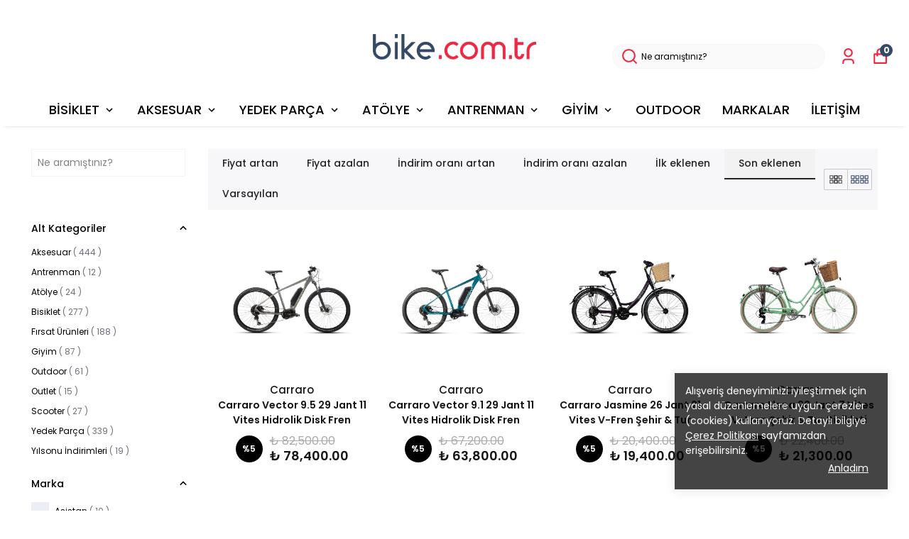

--- FILE ---
content_type: text/html; charset=utf-8
request_url: https://bike.com.tr/pages/magaza
body_size: 101892
content:
<!DOCTYPE html><html lang="tr"><head><meta charSet="utf-8"/><meta name="viewport" content="width=device-width, initial-scale=1.0, maximum-scale=1.0, user-scalable=no"/><title>bike.com.tr - Bisiklete Dair Herşey</title><meta name="description" content="Bike.com.tr, bisiklet tutkunları için önde gelen markaların geniş bir yelpazede sunduğu kaliteli ürünlerle hizmet vermektedir. Carraro, Bianchi, Tern, Ortlieb, XLC, Schwalbe ve Brooks gibi dünya çapında tanınan markaların bisikletleri, aksesuarları ve yedek parçaları, her seviyedeki sürücünün ihtiyaçlarına yönelik çözümler sunmaktadır. Bisiklet tutkunları, bu markalarla güvenli, konforlu ve performans odaklı bir sürüş deneyimi yaşayabilirler. Bike.com.tr, yüksek kaliteyi, şıklığı ve dayanıklılığı bir arada sunan bu markalarla, bisiklet keyfini en üst düzeye taşır."/><meta property="og:type" content="website"/><meta property="og:site_name" content="bike.com.tr - Bisiklete Dair Herşey"/><meta property="og:url" content="https://bike.com.tr"/><meta property="og:image" content="https://cdn.myikas.com/images/theme-images/873ce66f-f00b-45f0-8b3b-b0ddc9092aaa/image_1080.jpg"/><link rel="canonical" href="https://bike.com.tr/pages/magaza"/><script type="application/ld+json">{"@context":"https://schema.org","@type":"Website","url":"https://bike.com.tr"}</script><script type="application/ld+json">{"@context":"https://schema.org","@type":"Store","name":"Bike","logo":"https://cdn.myikas.com/images/54284846-1a5f-4fb9-bbb2-f2a8586b43b8/51d7fd9c-9b14-4531-b12b-0b3956f6d693/image_1080.webp","image":"https://cdn.myikas.com/images/54284846-1a5f-4fb9-bbb2-f2a8586b43b8/51d7fd9c-9b14-4531-b12b-0b3956f6d693/image_1080.webp","url":"https://bike.com.tr","telephone":"+905452545545","address":{"@type":"PostalAddress"}}</script><meta name="next-head-count" content="11"/><link rel="shortcut icon" href="https://cdn.myikas.com/images/theme-images/57a2e933-56d6-4789-ac9b-661e9300dd8e/image_180.webp" type="image/webp"/><script defer="">(function(w,d,s,l,i){w[l]=w[l]||[];w[l].push({'gtm.start':
              new Date().getTime(),event:'gtm.js'});var f=d.getElementsByTagName(s)[0],
              j=d.createElement(s),dl=l!='dataLayer'?'&l='+l:'';j.async=true;j.src=
              'https://www.googletagmanager.com/gtm.js?id='+i+dl;f.parentNode.insertBefore(j,f);
              })(window,document,'script','dataLayer','GTM-KRVNTRX');</script><script defer="">!function(f,b,e,v,n,t,s)
          {if(f.fbq)return;n=f.fbq=function(){n.callMethod?
          n.callMethod.apply(n,arguments):n.queue.push(arguments)};
          if(!f._fbq)f._fbq=n;n.push=n;n.loaded=!0;n.version='2.0';
          n.queue=[];t=b.createElement(e);t.async=!0;
          t.src=v;s=b.getElementsByTagName(e)[0];
          s.parentNode.insertBefore(t,s)}(window, document,'script',
          'https://connect.facebook.net/en_US/fbevents.js');
          fbq('init', '1167015315428949');
          fbq.disablePushState = true;
          fbq.allowDuplicatePageViews = true;</script><script async="" src="https://www.googletagmanager.com/gtag/js?id=G-G4S7K0QJJC"></script><script defer="">window.dataLayer = window.dataLayer || [];
            function gtag(){dataLayer.push(arguments);}
            gtag('js', new Date());
            gtag('config', 'G-G4S7K0QJJC');</script><script>
    var subscribers = [];
    var subscribe = (subscriber) => { subscribers.push(subscriber); }; 
    var unsubscribe = () => {};
    
    window.IkasEvents = {
      subscribers,
      subscribe,
      unsubscribe
    };
  </script><script src="//code.tidio.co/wuafdz1lhtjrbul6vufhsnqf5lrispdz.js" async=""></script><script>document.documentElement.style.setProperty("--primary-color","#344967ff");
document.documentElement.style.setProperty("--primary-hoverColor","#ed2942ff");
document.documentElement.style.setProperty("--primary-variantNameColor","#ed2942ff");
document.documentElement.style.setProperty("--primary-variantSelectedNameColor","#ffffff");
document.documentElement.style.setProperty("--bodyBackgroundColor","#ffffff");
document.documentElement.style.setProperty("--variantTitleColor","#818181");
document.documentElement.style.setProperty("--variant-types-out-of-stock","#f4f4f5ff");</script> 
    <style>
      /* devanagari */
@font-face {
  font-family: 'Poppins';
  font-style: italic;
  font-weight: 100;
  font-display: swap;
  src: url(https://fonts.myikas.com/s/poppins/v24/pxiAyp8kv8JHgFVrJJLmE0tDMPKhSkFEkm8.woff2) format('woff2');
  unicode-range: U+0900-097F, U+1CD0-1CF9, U+200C-200D, U+20A8, U+20B9, U+20F0, U+25CC, U+A830-A839, U+A8E0-A8FF, U+11B00-11B09;
}
/* latin-ext */
@font-face {
  font-family: 'Poppins';
  font-style: italic;
  font-weight: 100;
  font-display: swap;
  src: url(https://fonts.myikas.com/s/poppins/v24/pxiAyp8kv8JHgFVrJJLmE0tMMPKhSkFEkm8.woff2) format('woff2');
  unicode-range: U+0100-02BA, U+02BD-02C5, U+02C7-02CC, U+02CE-02D7, U+02DD-02FF, U+0304, U+0308, U+0329, U+1D00-1DBF, U+1E00-1E9F, U+1EF2-1EFF, U+2020, U+20A0-20AB, U+20AD-20C0, U+2113, U+2C60-2C7F, U+A720-A7FF;
}
/* latin */
@font-face {
  font-family: 'Poppins';
  font-style: italic;
  font-weight: 100;
  font-display: swap;
  src: url(https://fonts.myikas.com/s/poppins/v24/pxiAyp8kv8JHgFVrJJLmE0tCMPKhSkFE.woff2) format('woff2');
  unicode-range: U+0000-00FF, U+0131, U+0152-0153, U+02BB-02BC, U+02C6, U+02DA, U+02DC, U+0304, U+0308, U+0329, U+2000-206F, U+20AC, U+2122, U+2191, U+2193, U+2212, U+2215, U+FEFF, U+FFFD;
}
/* devanagari */
@font-face {
  font-family: 'Poppins';
  font-style: italic;
  font-weight: 200;
  font-display: swap;
  src: url(https://fonts.myikas.com/s/poppins/v24/pxiDyp8kv8JHgFVrJJLmv1pVFteOYktMqlap.woff2) format('woff2');
  unicode-range: U+0900-097F, U+1CD0-1CF9, U+200C-200D, U+20A8, U+20B9, U+20F0, U+25CC, U+A830-A839, U+A8E0-A8FF, U+11B00-11B09;
}
/* latin-ext */
@font-face {
  font-family: 'Poppins';
  font-style: italic;
  font-weight: 200;
  font-display: swap;
  src: url(https://fonts.myikas.com/s/poppins/v24/pxiDyp8kv8JHgFVrJJLmv1pVGdeOYktMqlap.woff2) format('woff2');
  unicode-range: U+0100-02BA, U+02BD-02C5, U+02C7-02CC, U+02CE-02D7, U+02DD-02FF, U+0304, U+0308, U+0329, U+1D00-1DBF, U+1E00-1E9F, U+1EF2-1EFF, U+2020, U+20A0-20AB, U+20AD-20C0, U+2113, U+2C60-2C7F, U+A720-A7FF;
}
/* latin */
@font-face {
  font-family: 'Poppins';
  font-style: italic;
  font-weight: 200;
  font-display: swap;
  src: url(https://fonts.myikas.com/s/poppins/v24/pxiDyp8kv8JHgFVrJJLmv1pVF9eOYktMqg.woff2) format('woff2');
  unicode-range: U+0000-00FF, U+0131, U+0152-0153, U+02BB-02BC, U+02C6, U+02DA, U+02DC, U+0304, U+0308, U+0329, U+2000-206F, U+20AC, U+2122, U+2191, U+2193, U+2212, U+2215, U+FEFF, U+FFFD;
}
/* devanagari */
@font-face {
  font-family: 'Poppins';
  font-style: italic;
  font-weight: 300;
  font-display: swap;
  src: url(https://fonts.myikas.com/s/poppins/v24/pxiDyp8kv8JHgFVrJJLm21lVFteOYktMqlap.woff2) format('woff2');
  unicode-range: U+0900-097F, U+1CD0-1CF9, U+200C-200D, U+20A8, U+20B9, U+20F0, U+25CC, U+A830-A839, U+A8E0-A8FF, U+11B00-11B09;
}
/* latin-ext */
@font-face {
  font-family: 'Poppins';
  font-style: italic;
  font-weight: 300;
  font-display: swap;
  src: url(https://fonts.myikas.com/s/poppins/v24/pxiDyp8kv8JHgFVrJJLm21lVGdeOYktMqlap.woff2) format('woff2');
  unicode-range: U+0100-02BA, U+02BD-02C5, U+02C7-02CC, U+02CE-02D7, U+02DD-02FF, U+0304, U+0308, U+0329, U+1D00-1DBF, U+1E00-1E9F, U+1EF2-1EFF, U+2020, U+20A0-20AB, U+20AD-20C0, U+2113, U+2C60-2C7F, U+A720-A7FF;
}
/* latin */
@font-face {
  font-family: 'Poppins';
  font-style: italic;
  font-weight: 300;
  font-display: swap;
  src: url(https://fonts.myikas.com/s/poppins/v24/pxiDyp8kv8JHgFVrJJLm21lVF9eOYktMqg.woff2) format('woff2');
  unicode-range: U+0000-00FF, U+0131, U+0152-0153, U+02BB-02BC, U+02C6, U+02DA, U+02DC, U+0304, U+0308, U+0329, U+2000-206F, U+20AC, U+2122, U+2191, U+2193, U+2212, U+2215, U+FEFF, U+FFFD;
}
/* devanagari */
@font-face {
  font-family: 'Poppins';
  font-style: italic;
  font-weight: 400;
  font-display: swap;
  src: url(https://fonts.myikas.com/s/poppins/v24/pxiGyp8kv8JHgFVrJJLucXtAOvWDSHFF.woff2) format('woff2');
  unicode-range: U+0900-097F, U+1CD0-1CF9, U+200C-200D, U+20A8, U+20B9, U+20F0, U+25CC, U+A830-A839, U+A8E0-A8FF, U+11B00-11B09;
}
/* latin-ext */
@font-face {
  font-family: 'Poppins';
  font-style: italic;
  font-weight: 400;
  font-display: swap;
  src: url(https://fonts.myikas.com/s/poppins/v24/pxiGyp8kv8JHgFVrJJLufntAOvWDSHFF.woff2) format('woff2');
  unicode-range: U+0100-02BA, U+02BD-02C5, U+02C7-02CC, U+02CE-02D7, U+02DD-02FF, U+0304, U+0308, U+0329, U+1D00-1DBF, U+1E00-1E9F, U+1EF2-1EFF, U+2020, U+20A0-20AB, U+20AD-20C0, U+2113, U+2C60-2C7F, U+A720-A7FF;
}
/* latin */
@font-face {
  font-family: 'Poppins';
  font-style: italic;
  font-weight: 400;
  font-display: swap;
  src: url(https://fonts.myikas.com/s/poppins/v24/pxiGyp8kv8JHgFVrJJLucHtAOvWDSA.woff2) format('woff2');
  unicode-range: U+0000-00FF, U+0131, U+0152-0153, U+02BB-02BC, U+02C6, U+02DA, U+02DC, U+0304, U+0308, U+0329, U+2000-206F, U+20AC, U+2122, U+2191, U+2193, U+2212, U+2215, U+FEFF, U+FFFD;
}
/* devanagari */
@font-face {
  font-family: 'Poppins';
  font-style: italic;
  font-weight: 500;
  font-display: swap;
  src: url(https://fonts.myikas.com/s/poppins/v24/pxiDyp8kv8JHgFVrJJLmg1hVFteOYktMqlap.woff2) format('woff2');
  unicode-range: U+0900-097F, U+1CD0-1CF9, U+200C-200D, U+20A8, U+20B9, U+20F0, U+25CC, U+A830-A839, U+A8E0-A8FF, U+11B00-11B09;
}
/* latin-ext */
@font-face {
  font-family: 'Poppins';
  font-style: italic;
  font-weight: 500;
  font-display: swap;
  src: url(https://fonts.myikas.com/s/poppins/v24/pxiDyp8kv8JHgFVrJJLmg1hVGdeOYktMqlap.woff2) format('woff2');
  unicode-range: U+0100-02BA, U+02BD-02C5, U+02C7-02CC, U+02CE-02D7, U+02DD-02FF, U+0304, U+0308, U+0329, U+1D00-1DBF, U+1E00-1E9F, U+1EF2-1EFF, U+2020, U+20A0-20AB, U+20AD-20C0, U+2113, U+2C60-2C7F, U+A720-A7FF;
}
/* latin */
@font-face {
  font-family: 'Poppins';
  font-style: italic;
  font-weight: 500;
  font-display: swap;
  src: url(https://fonts.myikas.com/s/poppins/v24/pxiDyp8kv8JHgFVrJJLmg1hVF9eOYktMqg.woff2) format('woff2');
  unicode-range: U+0000-00FF, U+0131, U+0152-0153, U+02BB-02BC, U+02C6, U+02DA, U+02DC, U+0304, U+0308, U+0329, U+2000-206F, U+20AC, U+2122, U+2191, U+2193, U+2212, U+2215, U+FEFF, U+FFFD;
}
/* devanagari */
@font-face {
  font-family: 'Poppins';
  font-style: italic;
  font-weight: 600;
  font-display: swap;
  src: url(https://fonts.myikas.com/s/poppins/v24/pxiDyp8kv8JHgFVrJJLmr19VFteOYktMqlap.woff2) format('woff2');
  unicode-range: U+0900-097F, U+1CD0-1CF9, U+200C-200D, U+20A8, U+20B9, U+20F0, U+25CC, U+A830-A839, U+A8E0-A8FF, U+11B00-11B09;
}
/* latin-ext */
@font-face {
  font-family: 'Poppins';
  font-style: italic;
  font-weight: 600;
  font-display: swap;
  src: url(https://fonts.myikas.com/s/poppins/v24/pxiDyp8kv8JHgFVrJJLmr19VGdeOYktMqlap.woff2) format('woff2');
  unicode-range: U+0100-02BA, U+02BD-02C5, U+02C7-02CC, U+02CE-02D7, U+02DD-02FF, U+0304, U+0308, U+0329, U+1D00-1DBF, U+1E00-1E9F, U+1EF2-1EFF, U+2020, U+20A0-20AB, U+20AD-20C0, U+2113, U+2C60-2C7F, U+A720-A7FF;
}
/* latin */
@font-face {
  font-family: 'Poppins';
  font-style: italic;
  font-weight: 600;
  font-display: swap;
  src: url(https://fonts.myikas.com/s/poppins/v24/pxiDyp8kv8JHgFVrJJLmr19VF9eOYktMqg.woff2) format('woff2');
  unicode-range: U+0000-00FF, U+0131, U+0152-0153, U+02BB-02BC, U+02C6, U+02DA, U+02DC, U+0304, U+0308, U+0329, U+2000-206F, U+20AC, U+2122, U+2191, U+2193, U+2212, U+2215, U+FEFF, U+FFFD;
}
/* devanagari */
@font-face {
  font-family: 'Poppins';
  font-style: italic;
  font-weight: 700;
  font-display: swap;
  src: url(https://fonts.myikas.com/s/poppins/v24/pxiDyp8kv8JHgFVrJJLmy15VFteOYktMqlap.woff2) format('woff2');
  unicode-range: U+0900-097F, U+1CD0-1CF9, U+200C-200D, U+20A8, U+20B9, U+20F0, U+25CC, U+A830-A839, U+A8E0-A8FF, U+11B00-11B09;
}
/* latin-ext */
@font-face {
  font-family: 'Poppins';
  font-style: italic;
  font-weight: 700;
  font-display: swap;
  src: url(https://fonts.myikas.com/s/poppins/v24/pxiDyp8kv8JHgFVrJJLmy15VGdeOYktMqlap.woff2) format('woff2');
  unicode-range: U+0100-02BA, U+02BD-02C5, U+02C7-02CC, U+02CE-02D7, U+02DD-02FF, U+0304, U+0308, U+0329, U+1D00-1DBF, U+1E00-1E9F, U+1EF2-1EFF, U+2020, U+20A0-20AB, U+20AD-20C0, U+2113, U+2C60-2C7F, U+A720-A7FF;
}
/* latin */
@font-face {
  font-family: 'Poppins';
  font-style: italic;
  font-weight: 700;
  font-display: swap;
  src: url(https://fonts.myikas.com/s/poppins/v24/pxiDyp8kv8JHgFVrJJLmy15VF9eOYktMqg.woff2) format('woff2');
  unicode-range: U+0000-00FF, U+0131, U+0152-0153, U+02BB-02BC, U+02C6, U+02DA, U+02DC, U+0304, U+0308, U+0329, U+2000-206F, U+20AC, U+2122, U+2191, U+2193, U+2212, U+2215, U+FEFF, U+FFFD;
}
/* devanagari */
@font-face {
  font-family: 'Poppins';
  font-style: italic;
  font-weight: 800;
  font-display: swap;
  src: url(https://fonts.myikas.com/s/poppins/v24/pxiDyp8kv8JHgFVrJJLm111VFteOYktMqlap.woff2) format('woff2');
  unicode-range: U+0900-097F, U+1CD0-1CF9, U+200C-200D, U+20A8, U+20B9, U+20F0, U+25CC, U+A830-A839, U+A8E0-A8FF, U+11B00-11B09;
}
/* latin-ext */
@font-face {
  font-family: 'Poppins';
  font-style: italic;
  font-weight: 800;
  font-display: swap;
  src: url(https://fonts.myikas.com/s/poppins/v24/pxiDyp8kv8JHgFVrJJLm111VGdeOYktMqlap.woff2) format('woff2');
  unicode-range: U+0100-02BA, U+02BD-02C5, U+02C7-02CC, U+02CE-02D7, U+02DD-02FF, U+0304, U+0308, U+0329, U+1D00-1DBF, U+1E00-1E9F, U+1EF2-1EFF, U+2020, U+20A0-20AB, U+20AD-20C0, U+2113, U+2C60-2C7F, U+A720-A7FF;
}
/* latin */
@font-face {
  font-family: 'Poppins';
  font-style: italic;
  font-weight: 800;
  font-display: swap;
  src: url(https://fonts.myikas.com/s/poppins/v24/pxiDyp8kv8JHgFVrJJLm111VF9eOYktMqg.woff2) format('woff2');
  unicode-range: U+0000-00FF, U+0131, U+0152-0153, U+02BB-02BC, U+02C6, U+02DA, U+02DC, U+0304, U+0308, U+0329, U+2000-206F, U+20AC, U+2122, U+2191, U+2193, U+2212, U+2215, U+FEFF, U+FFFD;
}
/* devanagari */
@font-face {
  font-family: 'Poppins';
  font-style: italic;
  font-weight: 900;
  font-display: swap;
  src: url(https://fonts.myikas.com/s/poppins/v24/pxiDyp8kv8JHgFVrJJLm81xVFteOYktMqlap.woff2) format('woff2');
  unicode-range: U+0900-097F, U+1CD0-1CF9, U+200C-200D, U+20A8, U+20B9, U+20F0, U+25CC, U+A830-A839, U+A8E0-A8FF, U+11B00-11B09;
}
/* latin-ext */
@font-face {
  font-family: 'Poppins';
  font-style: italic;
  font-weight: 900;
  font-display: swap;
  src: url(https://fonts.myikas.com/s/poppins/v24/pxiDyp8kv8JHgFVrJJLm81xVGdeOYktMqlap.woff2) format('woff2');
  unicode-range: U+0100-02BA, U+02BD-02C5, U+02C7-02CC, U+02CE-02D7, U+02DD-02FF, U+0304, U+0308, U+0329, U+1D00-1DBF, U+1E00-1E9F, U+1EF2-1EFF, U+2020, U+20A0-20AB, U+20AD-20C0, U+2113, U+2C60-2C7F, U+A720-A7FF;
}
/* latin */
@font-face {
  font-family: 'Poppins';
  font-style: italic;
  font-weight: 900;
  font-display: swap;
  src: url(https://fonts.myikas.com/s/poppins/v24/pxiDyp8kv8JHgFVrJJLm81xVF9eOYktMqg.woff2) format('woff2');
  unicode-range: U+0000-00FF, U+0131, U+0152-0153, U+02BB-02BC, U+02C6, U+02DA, U+02DC, U+0304, U+0308, U+0329, U+2000-206F, U+20AC, U+2122, U+2191, U+2193, U+2212, U+2215, U+FEFF, U+FFFD;
}
/* devanagari */
@font-face {
  font-family: 'Poppins';
  font-style: normal;
  font-weight: 100;
  font-display: swap;
  src: url(https://fonts.myikas.com/s/poppins/v24/pxiGyp8kv8JHgFVrLPTucXtAOvWDSHFF.woff2) format('woff2');
  unicode-range: U+0900-097F, U+1CD0-1CF9, U+200C-200D, U+20A8, U+20B9, U+20F0, U+25CC, U+A830-A839, U+A8E0-A8FF, U+11B00-11B09;
}
/* latin-ext */
@font-face {
  font-family: 'Poppins';
  font-style: normal;
  font-weight: 100;
  font-display: swap;
  src: url(https://fonts.myikas.com/s/poppins/v24/pxiGyp8kv8JHgFVrLPTufntAOvWDSHFF.woff2) format('woff2');
  unicode-range: U+0100-02BA, U+02BD-02C5, U+02C7-02CC, U+02CE-02D7, U+02DD-02FF, U+0304, U+0308, U+0329, U+1D00-1DBF, U+1E00-1E9F, U+1EF2-1EFF, U+2020, U+20A0-20AB, U+20AD-20C0, U+2113, U+2C60-2C7F, U+A720-A7FF;
}
/* latin */
@font-face {
  font-family: 'Poppins';
  font-style: normal;
  font-weight: 100;
  font-display: swap;
  src: url(https://fonts.myikas.com/s/poppins/v24/pxiGyp8kv8JHgFVrLPTucHtAOvWDSA.woff2) format('woff2');
  unicode-range: U+0000-00FF, U+0131, U+0152-0153, U+02BB-02BC, U+02C6, U+02DA, U+02DC, U+0304, U+0308, U+0329, U+2000-206F, U+20AC, U+2122, U+2191, U+2193, U+2212, U+2215, U+FEFF, U+FFFD;
}
/* devanagari */
@font-face {
  font-family: 'Poppins';
  font-style: normal;
  font-weight: 200;
  font-display: swap;
  src: url(https://fonts.myikas.com/s/poppins/v24/pxiByp8kv8JHgFVrLFj_Z11lFd2JQEl8qw.woff2) format('woff2');
  unicode-range: U+0900-097F, U+1CD0-1CF9, U+200C-200D, U+20A8, U+20B9, U+20F0, U+25CC, U+A830-A839, U+A8E0-A8FF, U+11B00-11B09;
}
/* latin-ext */
@font-face {
  font-family: 'Poppins';
  font-style: normal;
  font-weight: 200;
  font-display: swap;
  src: url(https://fonts.myikas.com/s/poppins/v24/pxiByp8kv8JHgFVrLFj_Z1JlFd2JQEl8qw.woff2) format('woff2');
  unicode-range: U+0100-02BA, U+02BD-02C5, U+02C7-02CC, U+02CE-02D7, U+02DD-02FF, U+0304, U+0308, U+0329, U+1D00-1DBF, U+1E00-1E9F, U+1EF2-1EFF, U+2020, U+20A0-20AB, U+20AD-20C0, U+2113, U+2C60-2C7F, U+A720-A7FF;
}
/* latin */
@font-face {
  font-family: 'Poppins';
  font-style: normal;
  font-weight: 200;
  font-display: swap;
  src: url(https://fonts.myikas.com/s/poppins/v24/pxiByp8kv8JHgFVrLFj_Z1xlFd2JQEk.woff2) format('woff2');
  unicode-range: U+0000-00FF, U+0131, U+0152-0153, U+02BB-02BC, U+02C6, U+02DA, U+02DC, U+0304, U+0308, U+0329, U+2000-206F, U+20AC, U+2122, U+2191, U+2193, U+2212, U+2215, U+FEFF, U+FFFD;
}
/* devanagari */
@font-face {
  font-family: 'Poppins';
  font-style: normal;
  font-weight: 300;
  font-display: swap;
  src: url(https://fonts.myikas.com/s/poppins/v24/pxiByp8kv8JHgFVrLDz8Z11lFd2JQEl8qw.woff2) format('woff2');
  unicode-range: U+0900-097F, U+1CD0-1CF9, U+200C-200D, U+20A8, U+20B9, U+20F0, U+25CC, U+A830-A839, U+A8E0-A8FF, U+11B00-11B09;
}
/* latin-ext */
@font-face {
  font-family: 'Poppins';
  font-style: normal;
  font-weight: 300;
  font-display: swap;
  src: url(https://fonts.myikas.com/s/poppins/v24/pxiByp8kv8JHgFVrLDz8Z1JlFd2JQEl8qw.woff2) format('woff2');
  unicode-range: U+0100-02BA, U+02BD-02C5, U+02C7-02CC, U+02CE-02D7, U+02DD-02FF, U+0304, U+0308, U+0329, U+1D00-1DBF, U+1E00-1E9F, U+1EF2-1EFF, U+2020, U+20A0-20AB, U+20AD-20C0, U+2113, U+2C60-2C7F, U+A720-A7FF;
}
/* latin */
@font-face {
  font-family: 'Poppins';
  font-style: normal;
  font-weight: 300;
  font-display: swap;
  src: url(https://fonts.myikas.com/s/poppins/v24/pxiByp8kv8JHgFVrLDz8Z1xlFd2JQEk.woff2) format('woff2');
  unicode-range: U+0000-00FF, U+0131, U+0152-0153, U+02BB-02BC, U+02C6, U+02DA, U+02DC, U+0304, U+0308, U+0329, U+2000-206F, U+20AC, U+2122, U+2191, U+2193, U+2212, U+2215, U+FEFF, U+FFFD;
}
/* devanagari */
@font-face {
  font-family: 'Poppins';
  font-style: normal;
  font-weight: 400;
  font-display: swap;
  src: url(https://fonts.myikas.com/s/poppins/v24/pxiEyp8kv8JHgFVrJJbecnFHGPezSQ.woff2) format('woff2');
  unicode-range: U+0900-097F, U+1CD0-1CF9, U+200C-200D, U+20A8, U+20B9, U+20F0, U+25CC, U+A830-A839, U+A8E0-A8FF, U+11B00-11B09;
}
/* latin-ext */
@font-face {
  font-family: 'Poppins';
  font-style: normal;
  font-weight: 400;
  font-display: swap;
  src: url(https://fonts.myikas.com/s/poppins/v24/pxiEyp8kv8JHgFVrJJnecnFHGPezSQ.woff2) format('woff2');
  unicode-range: U+0100-02BA, U+02BD-02C5, U+02C7-02CC, U+02CE-02D7, U+02DD-02FF, U+0304, U+0308, U+0329, U+1D00-1DBF, U+1E00-1E9F, U+1EF2-1EFF, U+2020, U+20A0-20AB, U+20AD-20C0, U+2113, U+2C60-2C7F, U+A720-A7FF;
}
/* latin */
@font-face {
  font-family: 'Poppins';
  font-style: normal;
  font-weight: 400;
  font-display: swap;
  src: url(https://fonts.myikas.com/s/poppins/v24/pxiEyp8kv8JHgFVrJJfecnFHGPc.woff2) format('woff2');
  unicode-range: U+0000-00FF, U+0131, U+0152-0153, U+02BB-02BC, U+02C6, U+02DA, U+02DC, U+0304, U+0308, U+0329, U+2000-206F, U+20AC, U+2122, U+2191, U+2193, U+2212, U+2215, U+FEFF, U+FFFD;
}
/* devanagari */
@font-face {
  font-family: 'Poppins';
  font-style: normal;
  font-weight: 500;
  font-display: swap;
  src: url(https://fonts.myikas.com/s/poppins/v24/pxiByp8kv8JHgFVrLGT9Z11lFd2JQEl8qw.woff2) format('woff2');
  unicode-range: U+0900-097F, U+1CD0-1CF9, U+200C-200D, U+20A8, U+20B9, U+20F0, U+25CC, U+A830-A839, U+A8E0-A8FF, U+11B00-11B09;
}
/* latin-ext */
@font-face {
  font-family: 'Poppins';
  font-style: normal;
  font-weight: 500;
  font-display: swap;
  src: url(https://fonts.myikas.com/s/poppins/v24/pxiByp8kv8JHgFVrLGT9Z1JlFd2JQEl8qw.woff2) format('woff2');
  unicode-range: U+0100-02BA, U+02BD-02C5, U+02C7-02CC, U+02CE-02D7, U+02DD-02FF, U+0304, U+0308, U+0329, U+1D00-1DBF, U+1E00-1E9F, U+1EF2-1EFF, U+2020, U+20A0-20AB, U+20AD-20C0, U+2113, U+2C60-2C7F, U+A720-A7FF;
}
/* latin */
@font-face {
  font-family: 'Poppins';
  font-style: normal;
  font-weight: 500;
  font-display: swap;
  src: url(https://fonts.myikas.com/s/poppins/v24/pxiByp8kv8JHgFVrLGT9Z1xlFd2JQEk.woff2) format('woff2');
  unicode-range: U+0000-00FF, U+0131, U+0152-0153, U+02BB-02BC, U+02C6, U+02DA, U+02DC, U+0304, U+0308, U+0329, U+2000-206F, U+20AC, U+2122, U+2191, U+2193, U+2212, U+2215, U+FEFF, U+FFFD;
}
/* devanagari */
@font-face {
  font-family: 'Poppins';
  font-style: normal;
  font-weight: 600;
  font-display: swap;
  src: url(https://fonts.myikas.com/s/poppins/v24/pxiByp8kv8JHgFVrLEj6Z11lFd2JQEl8qw.woff2) format('woff2');
  unicode-range: U+0900-097F, U+1CD0-1CF9, U+200C-200D, U+20A8, U+20B9, U+20F0, U+25CC, U+A830-A839, U+A8E0-A8FF, U+11B00-11B09;
}
/* latin-ext */
@font-face {
  font-family: 'Poppins';
  font-style: normal;
  font-weight: 600;
  font-display: swap;
  src: url(https://fonts.myikas.com/s/poppins/v24/pxiByp8kv8JHgFVrLEj6Z1JlFd2JQEl8qw.woff2) format('woff2');
  unicode-range: U+0100-02BA, U+02BD-02C5, U+02C7-02CC, U+02CE-02D7, U+02DD-02FF, U+0304, U+0308, U+0329, U+1D00-1DBF, U+1E00-1E9F, U+1EF2-1EFF, U+2020, U+20A0-20AB, U+20AD-20C0, U+2113, U+2C60-2C7F, U+A720-A7FF;
}
/* latin */
@font-face {
  font-family: 'Poppins';
  font-style: normal;
  font-weight: 600;
  font-display: swap;
  src: url(https://fonts.myikas.com/s/poppins/v24/pxiByp8kv8JHgFVrLEj6Z1xlFd2JQEk.woff2) format('woff2');
  unicode-range: U+0000-00FF, U+0131, U+0152-0153, U+02BB-02BC, U+02C6, U+02DA, U+02DC, U+0304, U+0308, U+0329, U+2000-206F, U+20AC, U+2122, U+2191, U+2193, U+2212, U+2215, U+FEFF, U+FFFD;
}
/* devanagari */
@font-face {
  font-family: 'Poppins';
  font-style: normal;
  font-weight: 700;
  font-display: swap;
  src: url(https://fonts.myikas.com/s/poppins/v24/pxiByp8kv8JHgFVrLCz7Z11lFd2JQEl8qw.woff2) format('woff2');
  unicode-range: U+0900-097F, U+1CD0-1CF9, U+200C-200D, U+20A8, U+20B9, U+20F0, U+25CC, U+A830-A839, U+A8E0-A8FF, U+11B00-11B09;
}
/* latin-ext */
@font-face {
  font-family: 'Poppins';
  font-style: normal;
  font-weight: 700;
  font-display: swap;
  src: url(https://fonts.myikas.com/s/poppins/v24/pxiByp8kv8JHgFVrLCz7Z1JlFd2JQEl8qw.woff2) format('woff2');
  unicode-range: U+0100-02BA, U+02BD-02C5, U+02C7-02CC, U+02CE-02D7, U+02DD-02FF, U+0304, U+0308, U+0329, U+1D00-1DBF, U+1E00-1E9F, U+1EF2-1EFF, U+2020, U+20A0-20AB, U+20AD-20C0, U+2113, U+2C60-2C7F, U+A720-A7FF;
}
/* latin */
@font-face {
  font-family: 'Poppins';
  font-style: normal;
  font-weight: 700;
  font-display: swap;
  src: url(https://fonts.myikas.com/s/poppins/v24/pxiByp8kv8JHgFVrLCz7Z1xlFd2JQEk.woff2) format('woff2');
  unicode-range: U+0000-00FF, U+0131, U+0152-0153, U+02BB-02BC, U+02C6, U+02DA, U+02DC, U+0304, U+0308, U+0329, U+2000-206F, U+20AC, U+2122, U+2191, U+2193, U+2212, U+2215, U+FEFF, U+FFFD;
}
/* devanagari */
@font-face {
  font-family: 'Poppins';
  font-style: normal;
  font-weight: 800;
  font-display: swap;
  src: url(https://fonts.myikas.com/s/poppins/v24/pxiByp8kv8JHgFVrLDD4Z11lFd2JQEl8qw.woff2) format('woff2');
  unicode-range: U+0900-097F, U+1CD0-1CF9, U+200C-200D, U+20A8, U+20B9, U+20F0, U+25CC, U+A830-A839, U+A8E0-A8FF, U+11B00-11B09;
}
/* latin-ext */
@font-face {
  font-family: 'Poppins';
  font-style: normal;
  font-weight: 800;
  font-display: swap;
  src: url(https://fonts.myikas.com/s/poppins/v24/pxiByp8kv8JHgFVrLDD4Z1JlFd2JQEl8qw.woff2) format('woff2');
  unicode-range: U+0100-02BA, U+02BD-02C5, U+02C7-02CC, U+02CE-02D7, U+02DD-02FF, U+0304, U+0308, U+0329, U+1D00-1DBF, U+1E00-1E9F, U+1EF2-1EFF, U+2020, U+20A0-20AB, U+20AD-20C0, U+2113, U+2C60-2C7F, U+A720-A7FF;
}
/* latin */
@font-face {
  font-family: 'Poppins';
  font-style: normal;
  font-weight: 800;
  font-display: swap;
  src: url(https://fonts.myikas.com/s/poppins/v24/pxiByp8kv8JHgFVrLDD4Z1xlFd2JQEk.woff2) format('woff2');
  unicode-range: U+0000-00FF, U+0131, U+0152-0153, U+02BB-02BC, U+02C6, U+02DA, U+02DC, U+0304, U+0308, U+0329, U+2000-206F, U+20AC, U+2122, U+2191, U+2193, U+2212, U+2215, U+FEFF, U+FFFD;
}
/* devanagari */
@font-face {
  font-family: 'Poppins';
  font-style: normal;
  font-weight: 900;
  font-display: swap;
  src: url(https://fonts.myikas.com/s/poppins/v24/pxiByp8kv8JHgFVrLBT5Z11lFd2JQEl8qw.woff2) format('woff2');
  unicode-range: U+0900-097F, U+1CD0-1CF9, U+200C-200D, U+20A8, U+20B9, U+20F0, U+25CC, U+A830-A839, U+A8E0-A8FF, U+11B00-11B09;
}
/* latin-ext */
@font-face {
  font-family: 'Poppins';
  font-style: normal;
  font-weight: 900;
  font-display: swap;
  src: url(https://fonts.myikas.com/s/poppins/v24/pxiByp8kv8JHgFVrLBT5Z1JlFd2JQEl8qw.woff2) format('woff2');
  unicode-range: U+0100-02BA, U+02BD-02C5, U+02C7-02CC, U+02CE-02D7, U+02DD-02FF, U+0304, U+0308, U+0329, U+1D00-1DBF, U+1E00-1E9F, U+1EF2-1EFF, U+2020, U+20A0-20AB, U+20AD-20C0, U+2113, U+2C60-2C7F, U+A720-A7FF;
}
/* latin */
@font-face {
  font-family: 'Poppins';
  font-style: normal;
  font-weight: 900;
  font-display: swap;
  src: url(https://fonts.myikas.com/s/poppins/v24/pxiByp8kv8JHgFVrLBT5Z1xlFd2JQEk.woff2) format('woff2');
  unicode-range: U+0000-00FF, U+0131, U+0152-0153, U+02BB-02BC, U+02C6, U+02DA, U+02DC, U+0304, U+0308, U+0329, U+2000-206F, U+20AC, U+2122, U+2191, U+2193, U+2212, U+2215, U+FEFF, U+FFFD;
}


      body { 
          font-family: 'Poppins', -apple-system, system-ui, BlinkMacSystemFont, "Segoe UI", Roboto, "Helvetica Neue", Arial, sans-serif !important;
       } 

      </style><link rel="preconnect" href="https://cdn.myikas.com/"/><link rel="dns-prefetch" href="https://cdn.myikas.com/"/><link rel="preload" href="https://cdn.myikas.com/sf/v1/bac355b5-6e46-4a1c-a9c7-fefeadc73aac/980c1072-d768-4a64-a5c6-15c6b9b06df0/1769160277135/_next/static/css/b8987dbdf2b6e08d.css" as="style" crossorigin="anonymous"/><link rel="stylesheet" href="https://cdn.myikas.com/sf/v1/bac355b5-6e46-4a1c-a9c7-fefeadc73aac/980c1072-d768-4a64-a5c6-15c6b9b06df0/1769160277135/_next/static/css/b8987dbdf2b6e08d.css" crossorigin="anonymous" data-n-g=""/><link rel="preload" href="https://cdn.myikas.com/sf/v1/bac355b5-6e46-4a1c-a9c7-fefeadc73aac/980c1072-d768-4a64-a5c6-15c6b9b06df0/1769160277135/_next/static/css/9fbcc04b7822d06d.css" as="style" crossorigin="anonymous"/><link rel="stylesheet" href="https://cdn.myikas.com/sf/v1/bac355b5-6e46-4a1c-a9c7-fefeadc73aac/980c1072-d768-4a64-a5c6-15c6b9b06df0/1769160277135/_next/static/css/9fbcc04b7822d06d.css" crossorigin="anonymous" data-n-p=""/><noscript data-n-css=""></noscript><script defer="" crossorigin="anonymous" nomodule="" src="https://cdn.myikas.com/sf/v1/bac355b5-6e46-4a1c-a9c7-fefeadc73aac/980c1072-d768-4a64-a5c6-15c6b9b06df0/1769160277135/_next/static/chunks/polyfills-0d1b80a048d4787e.js"></script><script src="https://cdn.myikas.com/sf/v1/bac355b5-6e46-4a1c-a9c7-fefeadc73aac/980c1072-d768-4a64-a5c6-15c6b9b06df0/1769160277135/_next/static/chunks/webpack-0bb353bd0b7ff39e.js" defer="" crossorigin="anonymous"></script><script src="https://cdn.myikas.com/sf/v1/bac355b5-6e46-4a1c-a9c7-fefeadc73aac/980c1072-d768-4a64-a5c6-15c6b9b06df0/1769160277135/_next/static/chunks/framework-79bce4a3a540b080.js" defer="" crossorigin="anonymous"></script><script src="https://cdn.myikas.com/sf/v1/bac355b5-6e46-4a1c-a9c7-fefeadc73aac/980c1072-d768-4a64-a5c6-15c6b9b06df0/1769160277135/_next/static/chunks/main-44af86b1aeeee1ea.js" defer="" crossorigin="anonymous"></script><script src="https://cdn.myikas.com/sf/v1/bac355b5-6e46-4a1c-a9c7-fefeadc73aac/980c1072-d768-4a64-a5c6-15c6b9b06df0/1769160277135/_next/static/chunks/pages/_app-e5ea4056ac44f3bd.js" defer="" crossorigin="anonymous"></script><script src="https://cdn.myikas.com/sf/v1/bac355b5-6e46-4a1c-a9c7-fefeadc73aac/980c1072-d768-4a64-a5c6-15c6b9b06df0/1769160277135/_next/static/chunks/29107295-ed09cf89fb40174f.js" defer="" crossorigin="anonymous"></script><script src="https://cdn.myikas.com/sf/v1/bac355b5-6e46-4a1c-a9c7-fefeadc73aac/980c1072-d768-4a64-a5c6-15c6b9b06df0/1769160277135/_next/static/chunks/e82996df-fce72b84668cd244.js" defer="" crossorigin="anonymous"></script><script src="https://cdn.myikas.com/sf/v1/bac355b5-6e46-4a1c-a9c7-fefeadc73aac/980c1072-d768-4a64-a5c6-15c6b9b06df0/1769160277135/_next/static/chunks/019d026b-40d9ae730a991cbb.js" defer="" crossorigin="anonymous"></script><script src="https://cdn.myikas.com/sf/v1/bac355b5-6e46-4a1c-a9c7-fefeadc73aac/980c1072-d768-4a64-a5c6-15c6b9b06df0/1769160277135/_next/static/chunks/fea29d9f-111c5a50cc7d10f8.js" defer="" crossorigin="anonymous"></script><script src="https://cdn.myikas.com/sf/v1/bac355b5-6e46-4a1c-a9c7-fefeadc73aac/980c1072-d768-4a64-a5c6-15c6b9b06df0/1769160277135/_next/static/chunks/e21e5bbe-6cf8b914e4ae1740.js" defer="" crossorigin="anonymous"></script><script src="https://cdn.myikas.com/sf/v1/bac355b5-6e46-4a1c-a9c7-fefeadc73aac/980c1072-d768-4a64-a5c6-15c6b9b06df0/1769160277135/_next/static/chunks/3a17f596-ba670d59f84ce9f8.js" defer="" crossorigin="anonymous"></script><script src="https://cdn.myikas.com/sf/v1/bac355b5-6e46-4a1c-a9c7-fefeadc73aac/980c1072-d768-4a64-a5c6-15c6b9b06df0/1769160277135/_next/static/chunks/41155975-21ab3346cb1ce36e.js" defer="" crossorigin="anonymous"></script><script src="https://cdn.myikas.com/sf/v1/bac355b5-6e46-4a1c-a9c7-fefeadc73aac/980c1072-d768-4a64-a5c6-15c6b9b06df0/1769160277135/_next/static/chunks/cb355538-41b569a25ced54d3.js" defer="" crossorigin="anonymous"></script><script src="https://cdn.myikas.com/sf/v1/bac355b5-6e46-4a1c-a9c7-fefeadc73aac/980c1072-d768-4a64-a5c6-15c6b9b06df0/1769160277135/_next/static/chunks/4577d2ec-39584a3511d4d457.js" defer="" crossorigin="anonymous"></script><script src="https://cdn.myikas.com/sf/v1/bac355b5-6e46-4a1c-a9c7-fefeadc73aac/980c1072-d768-4a64-a5c6-15c6b9b06df0/1769160277135/_next/static/chunks/737a5600-4d6189410635e771.js" defer="" crossorigin="anonymous"></script><script src="https://cdn.myikas.com/sf/v1/bac355b5-6e46-4a1c-a9c7-fefeadc73aac/980c1072-d768-4a64-a5c6-15c6b9b06df0/1769160277135/_next/static/chunks/ebc70433-3e2bbd081005697c.js" defer="" crossorigin="anonymous"></script><script src="https://cdn.myikas.com/sf/v1/bac355b5-6e46-4a1c-a9c7-fefeadc73aac/980c1072-d768-4a64-a5c6-15c6b9b06df0/1769160277135/_next/static/chunks/6eb5140f-a1837828f3a466d1.js" defer="" crossorigin="anonymous"></script><script src="https://cdn.myikas.com/sf/v1/bac355b5-6e46-4a1c-a9c7-fefeadc73aac/980c1072-d768-4a64-a5c6-15c6b9b06df0/1769160277135/_next/static/chunks/90cba634-2f5f13adf08ab945.js" defer="" crossorigin="anonymous"></script><script src="https://cdn.myikas.com/sf/v1/bac355b5-6e46-4a1c-a9c7-fefeadc73aac/980c1072-d768-4a64-a5c6-15c6b9b06df0/1769160277135/_next/static/chunks/5d416436-e6f5c3da4cc7661a.js" defer="" crossorigin="anonymous"></script><script src="https://cdn.myikas.com/sf/v1/bac355b5-6e46-4a1c-a9c7-fefeadc73aac/980c1072-d768-4a64-a5c6-15c6b9b06df0/1769160277135/_next/static/chunks/5727625e-b32e512ab1a2b5c2.js" defer="" crossorigin="anonymous"></script><script src="https://cdn.myikas.com/sf/v1/bac355b5-6e46-4a1c-a9c7-fefeadc73aac/980c1072-d768-4a64-a5c6-15c6b9b06df0/1769160277135/_next/static/chunks/68c0a17d-39e2352104991b0f.js" defer="" crossorigin="anonymous"></script><script src="https://cdn.myikas.com/sf/v1/bac355b5-6e46-4a1c-a9c7-fefeadc73aac/980c1072-d768-4a64-a5c6-15c6b9b06df0/1769160277135/_next/static/chunks/34-8d0a34130f55646d.js" defer="" crossorigin="anonymous"></script><script src="https://cdn.myikas.com/sf/v1/bac355b5-6e46-4a1c-a9c7-fefeadc73aac/980c1072-d768-4a64-a5c6-15c6b9b06df0/1769160277135/_next/static/chunks/4070-307c7c831eea116f.js" defer="" crossorigin="anonymous"></script><script src="https://cdn.myikas.com/sf/v1/bac355b5-6e46-4a1c-a9c7-fefeadc73aac/980c1072-d768-4a64-a5c6-15c6b9b06df0/1769160277135/_next/static/chunks/2180-824f9bf53df8ea3a.js" defer="" crossorigin="anonymous"></script><script src="https://cdn.myikas.com/sf/v1/bac355b5-6e46-4a1c-a9c7-fefeadc73aac/980c1072-d768-4a64-a5c6-15c6b9b06df0/1769160277135/_next/static/chunks/7432-1f430963b286187e.js" defer="" crossorigin="anonymous"></script><script src="https://cdn.myikas.com/sf/v1/bac355b5-6e46-4a1c-a9c7-fefeadc73aac/980c1072-d768-4a64-a5c6-15c6b9b06df0/1769160277135/_next/static/chunks/6751-9891486f294c7bd1.js" defer="" crossorigin="anonymous"></script><script src="https://cdn.myikas.com/sf/v1/bac355b5-6e46-4a1c-a9c7-fefeadc73aac/980c1072-d768-4a64-a5c6-15c6b9b06df0/1769160277135/_next/static/chunks/250-b8bab62d5b563e97.js" defer="" crossorigin="anonymous"></script><script src="https://cdn.myikas.com/sf/v1/bac355b5-6e46-4a1c-a9c7-fefeadc73aac/980c1072-d768-4a64-a5c6-15c6b9b06df0/1769160277135/_next/static/chunks/5655-869f3127b372e334.js" defer="" crossorigin="anonymous"></script><script src="https://cdn.myikas.com/sf/v1/bac355b5-6e46-4a1c-a9c7-fefeadc73aac/980c1072-d768-4a64-a5c6-15c6b9b06df0/1769160277135/_next/static/chunks/7024-8f07fb0664cc969c.js" defer="" crossorigin="anonymous"></script><script src="https://cdn.myikas.com/sf/v1/bac355b5-6e46-4a1c-a9c7-fefeadc73aac/980c1072-d768-4a64-a5c6-15c6b9b06df0/1769160277135/_next/static/chunks/7556-74dae87d002f3deb.js" defer="" crossorigin="anonymous"></script><script src="https://cdn.myikas.com/sf/v1/bac355b5-6e46-4a1c-a9c7-fefeadc73aac/980c1072-d768-4a64-a5c6-15c6b9b06df0/1769160277135/_next/static/chunks/pages/pages/%5Bslug%5D-aa5dcedce876fcda.js" defer="" crossorigin="anonymous"></script><script src="https://cdn.myikas.com/sf/v1/bac355b5-6e46-4a1c-a9c7-fefeadc73aac/980c1072-d768-4a64-a5c6-15c6b9b06df0/1769160277135/_next/static/mKQN-x5dZErhXoA4TCh8I/_buildManifest.js" defer="" crossorigin="anonymous"></script><script src="https://cdn.myikas.com/sf/v1/bac355b5-6e46-4a1c-a9c7-fefeadc73aac/980c1072-d768-4a64-a5c6-15c6b9b06df0/1769160277135/_next/static/mKQN-x5dZErhXoA4TCh8I/_ssgManifest.js" defer="" crossorigin="anonymous"></script></head><body><noscript><iframe src="https://www.googletagmanager.com/ns.html?id=GTM-KRVNTRX" height="0" width="0" style="display:none;visibility:hidden"></iframe></noscript><noscript><img height="1" width="1" style="display:none" 
        src="https://www.facebook.com/tr?id=1167015315428949&ev=PageView&noscript=1"/></noscript><div id="__next" data-reactroot=""><div style="position:relative;min-height:100vh;display:flex;flex-direction:column;justify-content:space-between"><div><div id="-1"><style>
  .nav-links .nav-links-sub-main a.sub-link.p-hover:hover {
    color: #ed2942ff !important;
  }
  .nav-links .nav-links-sub-main ul li a.sub-link-deep.p-hover:hover {
    color:  #ed2942ff !important;
  }
  .nav-links ul li a.parent.p-hover:hover {
    color:  #ed2942ff !important;
  }
  .nav-links ul li a.parent {
    background: linear-gradient(0deg, #ed2942ff, #ed2942ff)
      no-repeat right bottom / 0 1.5px;
  }

  </style><style>@media (max-width: 650px) {
    .header-icons-main ul li svg {
      width:16px;
      height:16px
    }

    .header-icons-main ul li.basket-bag span {
      font-size: 8px;
      width: 14px;
    height: 14px;
    }
   }
  </style><style> <!-- -->
  .nav-links .nav-links-sub-main a.sub-link {
    font-size:18px
  }

  .nav-links .nav-links-sub-main ul li a.sub-link-deep {
    font-size:18px
   }

  <!-- --> </style><style> <!-- -->
  .nav-links .nav-links-sub-main a.sub-link {
    white-space:nowrap 
  }

  .nav-links .nav-links-sub-main ul li a.sub-link-deep {
     white-space:nowrap 
   }
.mega-menu-main ul.flex li a.leading-5 {
  white-space:nowrap !important
}
  <!-- --> </style><style>
  .nav-links .nav-links-sub-main div.sub-main-div:not(:last-child) {
    padding-bottom:25px
  }
  
  .nav-links .nav-links-sub-main ul li:not(:last-child) a.sub-link-deep{
    margin-bottom:25px
  }

  .mega-menu-li:not(:last-child) {
     padding-bottom:25px !important
  }
  <!-- --> </style><style>
  .add-to-basket-modal .modal-close-button-product {
    background-color:#000 !important
  }
  .add-to-basket-modal .modal-close-button-product {
    border-radius:0px
  }

  .add-to-basket-modal .product-detail-page-detail-price-box .price-main .discount-percent {
    border-radius:0px
  }

  .add-to-basket-modal .brand-name {
    display:flex
  }
  .add-to-basket-modal .product-detail-modal-slider-main .product-detail-page-slider :is(.slick-arrow.slick-next,.slick-arrow.slick-prev) {
    background-color: !important;
    border-color: !important;
  }
  .add-to-basket-modal .product-detail-modal-slider-main .product-detail-page-slider :is(.slick-arrow.slick-next,.slick-arrow.slick-prev) {
    border-radius:0px
  }

  .add-to-basket-modal .product-detail-modal-slider-main .product-detail-page-slider :is(.slick-arrow.slick-next,.slick-arrow.slick-prev) svg {
    color: !important
  }

  .add-to-basket-modal .product-detail-page-detail-box .primary-border,
  .add-to-basket-modal .product-detail-page-detail-box .product-detail-page-variants .selected-circle {
    border-width:1px !important
  }

  .add-to-basket-modal .add-basket-modal-product-detail-quantity-boxes {
    display:none
  }

  .add-to-basket-modal  {
    background-color:#ffffff !important
  }

  .add-to-basket-modal .product__code {
    display:block
  }


  </style><style>
  .mega-menu-main {
    padding-left:198px !important;
    padding-right:198px !important;
  }
  </style><div class="sticky-header"><div class=" "><header class="header   "><div style="padding-top:0;padding-bottom:0" class="container mx-auto py-5 flex-1 flex items-center"><div class="mobile-menu "><svg stroke="currentColor" fill="currentColor" stroke-width="0" version="1.1" viewBox="0 0 17 17" color="#000" style="color:#000" height="23" width="23" xmlns="http://www.w3.org/2000/svg"><g></g><path d="M16 3v2h-15v-2h15zM1 10h15v-2h-15v2zM1 15h15v-2h-15v2z"></path></svg></div><div class="flex flex-row sm:flex-row md:flex-row lg:flex-col items-center w-full"><div class="flex flex-col w-full justify-center lg:items-center link-bottom-main "><div class="logo relative flex justify-end sm:justify-center md:justify-center tabl-logo center-logo-mobile"><div style="width:150px;height:85.71428571428571px" class="logo-main"><a href="/"><span style="box-sizing:border-box;display:block;overflow:hidden;width:initial;height:initial;background:none;opacity:1;border:0;margin:0;padding:0;position:relative"><span style="box-sizing:border-box;display:block;width:initial;height:initial;background:none;opacity:1;border:0;margin:0;padding:0;padding-top:57.14285714285714%"></span><img alt="Bike" src="[data-uri]" decoding="async" data-nimg="responsive" style="position:absolute;top:0;left:0;bottom:0;right:0;box-sizing:border-box;padding:0;border:none;margin:auto;display:block;width:0;height:0;min-width:100%;max-width:100%;min-height:100%;max-height:100%;object-fit:contain"/><noscript><img alt="Bike" sizes="690px" srcSet="https://cdn.myikas.com/images/theme-images/448c025a-6bf9-4764-84fd-594e18652f7e/image_180.webp 16w, https://cdn.myikas.com/images/theme-images/448c025a-6bf9-4764-84fd-594e18652f7e/image_180.webp 32w, https://cdn.myikas.com/images/theme-images/448c025a-6bf9-4764-84fd-594e18652f7e/image_180.webp 48w, https://cdn.myikas.com/images/theme-images/448c025a-6bf9-4764-84fd-594e18652f7e/image_180.webp 64w, https://cdn.myikas.com/images/theme-images/448c025a-6bf9-4764-84fd-594e18652f7e/image_180.webp 96w, https://cdn.myikas.com/images/theme-images/448c025a-6bf9-4764-84fd-594e18652f7e/image_180.webp 128w, https://cdn.myikas.com/images/theme-images/448c025a-6bf9-4764-84fd-594e18652f7e/image_180.webp 180w, https://cdn.myikas.com/images/theme-images/448c025a-6bf9-4764-84fd-594e18652f7e/image_180.webp 256w, https://cdn.myikas.com/images/theme-images/448c025a-6bf9-4764-84fd-594e18652f7e/image_360.webp 360w, https://cdn.myikas.com/images/theme-images/448c025a-6bf9-4764-84fd-594e18652f7e/image_360.webp 384w, https://cdn.myikas.com/images/theme-images/448c025a-6bf9-4764-84fd-594e18652f7e/image_540.webp 540w, https://cdn.myikas.com/images/theme-images/448c025a-6bf9-4764-84fd-594e18652f7e/image_720.webp 720w, https://cdn.myikas.com/images/theme-images/448c025a-6bf9-4764-84fd-594e18652f7e/image_900.webp 900w, https://cdn.myikas.com/images/theme-images/448c025a-6bf9-4764-84fd-594e18652f7e/image_1080.webp 1080w, https://cdn.myikas.com/images/theme-images/448c025a-6bf9-4764-84fd-594e18652f7e/image_1296.webp 1296w, https://cdn.myikas.com/images/theme-images/448c025a-6bf9-4764-84fd-594e18652f7e/image_1512.webp 1512w, https://cdn.myikas.com/images/theme-images/448c025a-6bf9-4764-84fd-594e18652f7e/image_1728.webp 1728w, https://cdn.myikas.com/images/theme-images/448c025a-6bf9-4764-84fd-594e18652f7e/image_1950.webp 1950w, https://cdn.myikas.com/images/theme-images/448c025a-6bf9-4764-84fd-594e18652f7e/image_2560.webp 2560w, https://cdn.myikas.com/images/theme-images/448c025a-6bf9-4764-84fd-594e18652f7e/image_3840.webp 3840w" src="https://cdn.myikas.com/images/theme-images/448c025a-6bf9-4764-84fd-594e18652f7e/image_3840.webp" decoding="async" data-nimg="responsive" style="position:absolute;top:0;left:0;bottom:0;right:0;box-sizing:border-box;padding:0;border:none;margin:auto;display:block;width:0;height:0;min-width:100%;max-width:100%;min-height:100%;max-height:100%;object-fit:contain" loading="lazy"/></noscript></span></a></div></div></div><div class="flex lg:w-full items-center justify-end link-bottom-icons-main"><div class="nav-links mt-2 mb-2 flex-1 justify-center items-center "><ul class="flex justify-center"><li><a id="header-link-0" target="" style="color:#000000ff;font-size:18px;font-weight:500" class="parent p-hover " href="/bisiklet">BİSİKLET<svg stroke="currentColor" fill="currentColor" stroke-width="0" viewBox="0 0 24 24" style="margin-left:5px" height="18" width="18" xmlns="http://www.w3.org/2000/svg"><path fill="none" d="M0 0h24v24H0V0z"></path><path d="M7.41 8.59 12 13.17l4.59-4.58L18 10l-6 6-6-6 1.41-1.41z"></path></svg></a><div style="top:40px" class=" announcement-hide nav-links-sub-main flex passive"><div class="flex flex-col"><div class="sub-main-div"><a style="color:#000000ff" target="" class="sub-link flex justify-between passive p-hover" href="/sehir-bisikleti"><span>Şehir Bisikleti</span></a><div class="subdeep-child flex passive"></div></div><div class="sub-main-div"><a style="color:#000000ff" target="" class="sub-link flex justify-between passive p-hover" href="/dag-bisikleti"><span>Dağ Bisikleti</span></a><div class="subdeep-child flex passive"></div></div><div class="sub-main-div"><a style="color:#000000ff" target="" class="sub-link flex justify-between passive p-hover" href="/katlanabilir-bisiklet"><span>Katlanabilir Bisiklet</span></a><div class="subdeep-child flex passive"></div></div><div class="sub-main-div"><a style="color:#000000ff" target="" class="sub-link flex justify-between passive p-hover" href="/tur-bisikleti"><span>Tur Bisikleti</span></a><div class="subdeep-child flex passive"></div></div><div class="sub-main-div"><a style="color:#000000ff" target="" class="sub-link flex justify-between passive p-hover" href="/yol-yaris-bisikleti"><span>Yol &amp; Yarış Bisikleti</span></a><div class="subdeep-child flex passive"></div></div><div class="sub-main-div"><a style="color:#000000ff" target="" class="sub-link flex justify-between passive p-hover" href="/elektrikli-bisiklet"><span>Elektrikli Bisiklet</span></a><div class="subdeep-child flex passive"></div></div><div class="sub-main-div"><a style="color:#000000ff" target="" class="sub-link flex justify-between passive p-hover" href="/cocuk-bisikleti"><span>Çocuk Bisikleti</span></a><div class="subdeep-child flex passive"></div></div><div class="sub-main-div"><a style="color:#000000ff" target="" class="sub-link flex justify-between passive p-hover" href="/ozel-seri"><span>Özel Seri</span></a><div class="subdeep-child flex passive"></div></div><div class="sub-main-div"><a style="color:#000000ff" target="" class="sub-link flex justify-between passive p-hover" href="/gravel"><span>Gravel Bisiklet</span></a><div class="subdeep-child flex passive"></div></div><div class="sub-main-div"><a style="color:#000000ff" target="" class="sub-link flex justify-between passive p-hover" href="/scooter"><span>Scooter</span></a><div class="subdeep-child flex passive"></div></div></div></div></li><li><a id="header-link-1" target="" style="color:#000000ff;font-size:18px;font-weight:500" class="parent p-hover " href="/aksesuar">AKSESUAR<svg stroke="currentColor" fill="currentColor" stroke-width="0" viewBox="0 0 24 24" style="margin-left:5px" height="18" width="18" xmlns="http://www.w3.org/2000/svg"><path fill="none" d="M0 0h24v24H0V0z"></path><path d="M7.41 8.59 12 13.17l4.59-4.58L18 10l-6 6-6-6 1.41-1.41z"></path></svg></a><div style="top:40px" class=" announcement-hide nav-links-sub-main flex passive"><div class="flex flex-col"><div class="sub-main-div"><a style="color:#000000ff" target="" class="sub-link flex justify-between passive p-hover" href="/cantalar"><span>Çantalar</span></a><div class="subdeep-child flex passive"></div></div><div class="sub-main-div"><a style="color:#000000ff" target="" class="sub-link flex justify-between passive p-hover" href="/isik-sistemleri"><span>Işık Sistemleri</span></a><div class="subdeep-child flex passive"></div></div><div class="sub-main-div"><a style="color:#000000ff" target="" class="sub-link flex justify-between passive p-hover" href="/bagaj-sistemleri"><span>Bagaj Sistemleri</span></a><div class="subdeep-child flex passive"></div></div><div class="sub-main-div"><a style="color:#000000ff" target="" class="sub-link flex justify-between passive p-hover" href="/cocuk-tasiyicilari"><span>Çocuk Taşıyıcıları</span></a><div class="subdeep-child flex passive"></div></div><div class="sub-main-div"><a style="color:#000000ff" target="" class="sub-link flex justify-between passive p-hover" href="/zil-ve-uyari-sistemleri"><span>Zil ve Uyarı Sistemleri</span></a><div class="subdeep-child flex passive"></div></div><div class="sub-main-div"><a style="color:#000000ff" target="" class="sub-link flex justify-between passive p-hover" href="/kilit-sistemleri"><span>Kilit Sistemleri</span></a><div class="subdeep-child flex passive"></div></div><div class="sub-main-div"><a style="color:#000000ff" target="" class="sub-link flex justify-between passive p-hover" href="/matara-matara-tutuculari"><span>Matara / Matara Tutucuları</span></a><div class="subdeep-child flex passive"></div></div><div class="sub-main-div"><a style="color:#000000ff" target="" class="sub-link flex justify-between passive p-hover" href="/sepetler"><span>Sepetler</span></a><div class="subdeep-child flex passive"></div></div><div class="sub-main-div"><a style="color:#000000ff" target="" class="sub-link flex justify-between passive p-hover" href="/pompalar"><span>Pompalar</span></a><div class="subdeep-child flex passive"></div></div><div class="sub-main-div"><a style="color:#000000ff" target="" class="sub-link flex justify-between passive p-hover" href="/aksesuar"><span>Tüm Aksesuarlar</span></a><div class="subdeep-child flex passive"></div></div></div></div></li><li><a id="header-link-2" target="" style="color:#000000ff;font-size:18px;font-weight:500" class="parent p-hover " href="/yedek-parca">YEDEK PARÇA<svg stroke="currentColor" fill="currentColor" stroke-width="0" viewBox="0 0 24 24" style="margin-left:5px" height="18" width="18" xmlns="http://www.w3.org/2000/svg"><path fill="none" d="M0 0h24v24H0V0z"></path><path d="M7.41 8.59 12 13.17l4.59-4.58L18 10l-6 6-6-6 1.41-1.41z"></path></svg></a><div style="top:40px" class=" announcement-hide nav-links-sub-main flex passive"><div class="flex flex-col"><div class="sub-main-div"><a style="color:#000000ff" target="" class="sub-link flex justify-between passive p-hover" href="/teker-grubu"><span>Teker Grubu</span></a><div class="subdeep-child flex passive"></div></div><div class="sub-main-div"><a style="color:#000000ff" target="" class="sub-link flex justify-between passive p-hover" href="/sele-grubu"><span>Sele Grubu</span></a><div class="subdeep-child flex passive"></div></div><div class="sub-main-div"><a style="color:#000000ff" target="" class="sub-link flex justify-between passive p-hover" href="/gidon-grubu"><span>Gidon Grubu</span></a><div class="subdeep-child flex passive"></div></div><div class="sub-main-div"><a style="color:#000000ff" target="" class="sub-link flex justify-between passive p-hover" href="/vites-grubu"><span>Vites Grubu</span></a><div class="subdeep-child flex passive"></div></div><div class="sub-main-div"><a style="color:#000000ff" target="" class="sub-link flex justify-between passive p-hover" href="/pedal-grubu"><span>Pedal Grubu</span></a><div class="subdeep-child flex passive"></div></div><div class="sub-main-div"><a style="color:#000000ff" target="" class="sub-link flex justify-between passive p-hover" href="/fren-grubu"><span>Fren Grubu</span></a><div class="subdeep-child flex passive"></div></div></div></div></li><li><a id="header-link-3" target="" style="color:#000000ff;font-size:18px;font-weight:500" class="parent p-hover " href="/atolye">ATÖLYE<svg stroke="currentColor" fill="currentColor" stroke-width="0" viewBox="0 0 24 24" style="margin-left:5px" height="18" width="18" xmlns="http://www.w3.org/2000/svg"><path fill="none" d="M0 0h24v24H0V0z"></path><path d="M7.41 8.59 12 13.17l4.59-4.58L18 10l-6 6-6-6 1.41-1.41z"></path></svg></a><div style="top:40px" class=" announcement-hide nav-links-sub-main flex passive"><div class="flex flex-col"><div class="sub-main-div"><a style="color:#000000ff" target="" class="sub-link flex justify-between passive p-hover" href="/tamir-bakim-aletleri"><span>Tamir Bakım Aletleri</span></a><div class="subdeep-child flex passive"></div></div><div class="sub-main-div"><a style="color:#000000ff" target="" class="sub-link flex justify-between passive p-hover" href="/temizlik-bakim-urunleri"><span>Temizlik Bakım Ürünleri</span></a><div class="subdeep-child flex passive"></div></div><div class="sub-main-div"><a style="color:#000000ff" target="" class="sub-link flex justify-between passive p-hover" href="/patlak-onleyici-sivilar"><span>Patlak Önleyici Sıvılar</span></a><div class="subdeep-child flex passive"></div></div><div class="sub-main-div"><a style="color:#000000ff" target="" class="sub-link flex justify-between passive p-hover" href="/tamir-kitleri"><span>Tamir Kitleri</span></a><div class="subdeep-child flex passive"></div></div><div class="sub-main-div"><a style="color:#000000ff" target="" class="sub-link flex justify-between passive p-hover" href="/yaglar"><span>Yağlar</span></a><div class="subdeep-child flex passive"></div></div></div></div></li><li><a id="header-link-4" target="" style="color:#000000ff;font-size:18px;font-weight:500" class="parent p-hover " href="/antrenman">ANTRENMAN<svg stroke="currentColor" fill="currentColor" stroke-width="0" viewBox="0 0 24 24" style="margin-left:5px" height="18" width="18" xmlns="http://www.w3.org/2000/svg"><path fill="none" d="M0 0h24v24H0V0z"></path><path d="M7.41 8.59 12 13.17l4.59-4.58L18 10l-6 6-6-6 1.41-1.41z"></path></svg></a><div style="top:40px" class=" announcement-hide nav-links-sub-main flex passive"><div class="flex flex-col"><div class="sub-main-div"><a style="color:#000000ff" target="" class="sub-link flex justify-between passive p-hover" href="/trainer"><span>Trainer</span></a><div class="subdeep-child flex passive"></div></div><div class="sub-main-div"><a style="color:#000000ff" target="" class="sub-link flex justify-between passive p-hover" href="/trainer-aksesuar"><span>Trainer Aksesuar</span></a><div class="subdeep-child flex passive"></div></div><div class="sub-main-div"><a style="color:#000000ff" target="" class="sub-link flex justify-between passive p-hover" href="/trainer-set"><span>Trainer Set</span></a><div class="subdeep-child flex passive"></div></div><div class="sub-main-div"><a style="color:#000000ff" target="" class="sub-link flex justify-between passive p-hover" href="/trainer-lastikleri"><span>Trainer Lastikleri</span></a><div class="subdeep-child flex passive"></div></div></div></div></li><li><a id="header-link-5" target="" style="color:#000000ff;font-size:18px;font-weight:500" class="parent p-hover " href="/giyim">GİYİM<svg stroke="currentColor" fill="currentColor" stroke-width="0" viewBox="0 0 24 24" style="margin-left:5px" height="18" width="18" xmlns="http://www.w3.org/2000/svg"><path fill="none" d="M0 0h24v24H0V0z"></path><path d="M7.41 8.59 12 13.17l4.59-4.58L18 10l-6 6-6-6 1.41-1.41z"></path></svg></a><div style="top:40px" class=" announcement-hide nav-links-sub-main flex passive"><div class="flex flex-col"><div class="sub-main-div"><a style="color:#000000ff" target="" class="sub-link flex justify-between passive p-hover" href="/kask"><span>Kask</span></a><div class="subdeep-child flex passive"></div></div><div class="sub-main-div"><a style="color:#000000ff" target="" class="sub-link flex justify-between passive p-hover" href="/gozluk"><span>Gözlük</span></a><div class="subdeep-child flex passive"></div></div><div class="sub-main-div"><a style="color:#000000ff" target="" class="sub-link flex justify-between passive p-hover" href="/eldiven"><span>Eldiven</span></a><div class="subdeep-child flex passive"></div></div><div class="sub-main-div"><a style="color:#000000ff" target="" class="sub-link flex justify-between passive p-hover" href="/ayakkabi"><span>Ayakkabı</span></a><div class="subdeep-child flex passive"></div></div><div class="sub-main-div"><a style="color:#000000ff" target="" class="sub-link flex justify-between passive p-hover" href="/maske--bere-ve-buff"><span>Maske, Bere ve Buff</span></a><div class="subdeep-child flex passive"></div></div><div class="sub-main-div"><a style="color:#000000ff" target="" class="sub-link flex justify-between passive p-hover" href="/yagmurluk-ve-ruzgarlik"><span>Yağmurluk ve Rüzgarlık</span></a><div class="subdeep-child flex passive"></div></div><div class="sub-main-div"><a style="color:#000000ff" target="" class="sub-link flex justify-between passive p-hover" href="/guvenlik-giysileri"><span>Güvenlik Giysileri</span></a><div class="subdeep-child flex passive"></div></div></div></div></li><li><a id="header-link-6" target="" style="color:#000000ff;font-size:18px;font-weight:500" class="parent p-hover " href="/outdoor">OUTDOOR</a></li><li><a id="header-link-7" target="" style="color:#000000ff;font-size:18px;font-weight:500" class="parent p-hover " href="/pages/markalar">MARKALAR</a></li><li><a id="header-link-8" target="" style="color:#000000ff;font-size:18px;font-weight:500" class="parent p-hover " href="/pages/iletisim">İLETİŞİM</a></li></ul></div><div style="top:67px" class="header-icons-main same-line-icons"><ul class="flex justify-end"><li class="flex items-center relative"><div class="link-bottom-icons-search-bar-main relative" style="margin-top:-5px"><input type="text" placeholder="Ne aramıştınız?" class="link-bottom-icons-search-bar"/></div><svg stroke="currentColor" fill="currentColor" stroke-width="0" viewBox="0 0 24 24" class="search-icon__new  absolute left-3 top-0 show" color="#ed2942ff" style="color:#ed2942ff" height="25" width="25" xmlns="http://www.w3.org/2000/svg"><path d="M18.031 16.6168L22.3137 20.8995L20.8995 22.3137L16.6168 18.031C15.0769 19.263 13.124 20 11 20C6.032 20 2 15.968 2 11C2 6.032 6.032 2 11 2C15.968 2 20 6.032 20 11C20 13.124 19.263 15.0769 18.031 16.6168ZM16.0247 15.8748C17.2475 14.6146 18 12.8956 18 11C18 7.1325 14.8675 4 11 4C7.1325 4 4 7.1325 4 11C4 14.8675 7.1325 18 11 18C12.8956 18 14.6146 17.2475 15.8748 16.0247L16.0247 15.8748Z"></path></svg></li><li class="account-icon"><a aria-label="Siparişlerim" href="/account/orders"><svg stroke="currentColor" fill="currentColor" stroke-width="0" viewBox="0 0 24 24" color="#ed2942ff" style="color:#ed2942ff" height="25" width="25" xmlns="http://www.w3.org/2000/svg"><path d="M20 22H18V20C18 18.3431 16.6569 17 15 17H9C7.34315 17 6 18.3431 6 20V22H4V20C4 17.2386 6.23858 15 9 15H15C17.7614 15 20 17.2386 20 20V22ZM12 13C8.68629 13 6 10.3137 6 7C6 3.68629 8.68629 1 12 1C15.3137 1 18 3.68629 18 7C18 10.3137 15.3137 13 12 13ZM12 11C14.2091 11 16 9.20914 16 7C16 4.79086 14.2091 3 12 3C9.79086 3 8 4.79086 8 7C8 9.20914 9.79086 11 12 11Z"></path></svg></a></li><li class="relative basket-bag"><svg stroke="currentColor" fill="currentColor" stroke-width="0" viewBox="0 0 24 24" color="#ed2942ff" style="color:#ed2942ff" height="25" width="25" xmlns="http://www.w3.org/2000/svg"><path d="M7.00488 7.99966V5.99966C7.00488 3.23824 9.24346 0.999664 12.0049 0.999664C14.7663 0.999664 17.0049 3.23824 17.0049 5.99966V7.99966H20.0049C20.5572 7.99966 21.0049 8.44738 21.0049 8.99966V20.9997C21.0049 21.5519 20.5572 21.9997 20.0049 21.9997H4.00488C3.4526 21.9997 3.00488 21.5519 3.00488 20.9997V8.99966C3.00488 8.44738 3.4526 7.99966 4.00488 7.99966H7.00488ZM7.00488 9.99966H5.00488V19.9997H19.0049V9.99966H17.0049V11.9997H15.0049V9.99966H9.00488V11.9997H7.00488V9.99966ZM9.00488 7.99966H15.0049V5.99966C15.0049 4.34281 13.6617 2.99966 12.0049 2.99966C10.348 2.99966 9.00488 4.34281 9.00488 5.99966V7.99966Z"></path></svg><span>0</span></li></ul></div></div></div></div></header><div style="background-color:#fff" class="flex sm:flex md:hidden lg:hidden justify-between py-3 fast-link-main relative "><a class="flex text-center fast-link justify-center font-medium whitespace-nowrap" href="/pages/kampanyalar">Kampanyalar</a><span style="background-color:#000;opacity:0.5" class="flex w-[1px] c-w-1"></span><a class="flex text-center fast-link justify-center font-medium whitespace-nowrap" href="/pages/firsat-urunleri">Fırsat Ürünleri</a></div></div></div><div style="height:100%;background-color:#fff" class="search-wrapper  passive "><div style="top:100%" class="header-search-bg-overlay "></div><div class="flex justify-between px-4 pt-4 sm:pt-0 md:pt-0 lg:pt-0 relative items-center"><div class="hidden sm:flex md:flex lg:flex xl:flex logo relative"><div style="width:230px;height:131.42857142857142px" class="logo-main cursor-pointer"><span style="box-sizing:border-box;display:block;overflow:hidden;width:initial;height:initial;background:none;opacity:1;border:0;margin:0;padding:0;position:relative"><span style="box-sizing:border-box;display:block;width:initial;height:initial;background:none;opacity:1;border:0;margin:0;padding:0;padding-top:57.14285714285714%"></span><img alt="Bike" src="[data-uri]" decoding="async" data-nimg="responsive" style="position:absolute;top:0;left:0;bottom:0;right:0;box-sizing:border-box;padding:0;border:none;margin:auto;display:block;width:0;height:0;min-width:100%;max-width:100%;min-height:100%;max-height:100%;object-fit:contain"/><noscript><img alt="Bike" sizes="70px" srcSet="https://cdn.myikas.com/images/theme-images/448c025a-6bf9-4764-84fd-594e18652f7e/image_180.webp 16w, https://cdn.myikas.com/images/theme-images/448c025a-6bf9-4764-84fd-594e18652f7e/image_180.webp 32w, https://cdn.myikas.com/images/theme-images/448c025a-6bf9-4764-84fd-594e18652f7e/image_180.webp 48w, https://cdn.myikas.com/images/theme-images/448c025a-6bf9-4764-84fd-594e18652f7e/image_180.webp 64w, https://cdn.myikas.com/images/theme-images/448c025a-6bf9-4764-84fd-594e18652f7e/image_180.webp 96w, https://cdn.myikas.com/images/theme-images/448c025a-6bf9-4764-84fd-594e18652f7e/image_180.webp 128w, https://cdn.myikas.com/images/theme-images/448c025a-6bf9-4764-84fd-594e18652f7e/image_180.webp 180w, https://cdn.myikas.com/images/theme-images/448c025a-6bf9-4764-84fd-594e18652f7e/image_180.webp 256w, https://cdn.myikas.com/images/theme-images/448c025a-6bf9-4764-84fd-594e18652f7e/image_360.webp 360w, https://cdn.myikas.com/images/theme-images/448c025a-6bf9-4764-84fd-594e18652f7e/image_360.webp 384w, https://cdn.myikas.com/images/theme-images/448c025a-6bf9-4764-84fd-594e18652f7e/image_540.webp 540w, https://cdn.myikas.com/images/theme-images/448c025a-6bf9-4764-84fd-594e18652f7e/image_720.webp 720w, https://cdn.myikas.com/images/theme-images/448c025a-6bf9-4764-84fd-594e18652f7e/image_900.webp 900w, https://cdn.myikas.com/images/theme-images/448c025a-6bf9-4764-84fd-594e18652f7e/image_1080.webp 1080w, https://cdn.myikas.com/images/theme-images/448c025a-6bf9-4764-84fd-594e18652f7e/image_1296.webp 1296w, https://cdn.myikas.com/images/theme-images/448c025a-6bf9-4764-84fd-594e18652f7e/image_1512.webp 1512w, https://cdn.myikas.com/images/theme-images/448c025a-6bf9-4764-84fd-594e18652f7e/image_1728.webp 1728w, https://cdn.myikas.com/images/theme-images/448c025a-6bf9-4764-84fd-594e18652f7e/image_1950.webp 1950w, https://cdn.myikas.com/images/theme-images/448c025a-6bf9-4764-84fd-594e18652f7e/image_2560.webp 2560w, https://cdn.myikas.com/images/theme-images/448c025a-6bf9-4764-84fd-594e18652f7e/image_3840.webp 3840w" src="https://cdn.myikas.com/images/theme-images/448c025a-6bf9-4764-84fd-594e18652f7e/image_3840.webp" decoding="async" data-nimg="responsive" style="position:absolute;top:0;left:0;bottom:0;right:0;box-sizing:border-box;padding:0;border:none;margin:auto;display:block;width:0;height:0;min-width:100%;max-width:100%;min-height:100%;max-height:100%;object-fit:contain" loading="lazy"/></noscript></span></div></div><div class="w-full  sm:w-4/6 md:w-4/6 lg:w-3/6 xl:w-3/6 mr-2 relative"><input type="text" class="search-input rounded" enterKeyHint="search" value="" placeholder="Ne aramıştınız?"/><span class="overlay-search-icon"><svg stroke="currentColor" fill="currentColor" stroke-width="0" viewBox="0 0 24 24" height="25" width="25" xmlns="http://www.w3.org/2000/svg"><path d="M18.031 16.6168L22.3137 20.8995L20.8995 22.3137L16.6168 18.031C15.0769 19.263 13.124 20 11 20C6.032 20 2 15.968 2 11C2 6.032 6.032 2 11 2C15.968 2 20 6.032 20 11C20 13.124 19.263 15.0769 18.031 16.6168ZM16.0247 15.8748C17.2475 14.6146 18 12.8956 18 11C18 7.1325 14.8675 4 11 4C7.1325 4 4 7.1325 4 11C4 14.8675 7.1325 18 11 18C12.8956 18 14.6146 17.2475 15.8748 16.0247L16.0247 15.8748Z"></path></svg></span></div><div><span class="overlay-close-icon rounded"><svg stroke="currentColor" fill="currentColor" stroke-width="0" viewBox="0 0 24 24" height="20" width="20" xmlns="http://www.w3.org/2000/svg"><path fill="none" d="M0 0h24v24H0z"></path><path d="M19 6.41 17.59 5 12 10.59 6.41 5 5 6.41 10.59 12 5 17.59 6.41 19 12 13.41 17.59 19 19 17.59 13.41 12z"></path></svg></span></div></div><div><div class="flex-1 mt-4 category-products-main"><div class=""></div></div></div></div></div><div id="0"><div><div class="container flex flex-col category-products-main mx-auto relative mb-8"><div class="flex mb-4 mt-0 sm:mt-4 md:mt-4 lg:mt-4 px-4  items-center  scrolled_list-main"><h1 class="text-gray-500 text-sm"></h1></div><div class="mobil-filters-bg mobil-filters mx-4"><div class="mobil-filters w-full"><div style="border-right:1px solid #d8d8d8" class="mobil-template justify-center w-1/5 flex items-center"><svg stroke="currentColor" fill="none" stroke-width="2" viewBox="0 0 24 24" stroke-linecap="round" stroke-linejoin="round" style="color:#484848;transform:rotate(90deg)" color="#484848" height="20" width="20" xmlns="http://www.w3.org/2000/svg"><path d="M12 3h7a2 2 0 0 1 2 2v14a2 2 0 0 1-2 2h-7m0-18H5a2 2 0 0 0-2 2v14a2 2 0 0 0 2 2h7m0-18v18"></path></svg></div><div style="border-right:1px solid #d8d8d8" class="mobil-filters w-2/5   items-center justify-center"><span class="relative"><svg stroke="currentColor" fill="none" stroke-width="2" viewBox="0 0 24 24" stroke-linecap="round" stroke-linejoin="round" color="#484848" style="color:#484848" height="20" width="20" xmlns="http://www.w3.org/2000/svg"><polygon points="22 3 2 3 10 12.46 10 19 14 21 14 12.46 22 3"></polygon></svg></span><span style="color:#484848" class="ml-2">Filtrele</span></div><div class="mobil-sorting-icon relative justify-center items-center w-2/5 "><span class="relative"><svg stroke="currentColor" fill="currentColor" stroke-width="0" viewBox="0 0 24 24" color="#484848" style="color:#484848" height="20" width="20" xmlns="http://www.w3.org/2000/svg"><path d="M8 16H4l6 6V2H8zm6-11v17h2V8h4l-6-6z"></path></svg></span><span style="color:#484848" class="ml-2">Sırala</span></div></div></div><div class="flex items-centers flex-col sm:flex-row md:flex-row lg:flex-row"><div class="search-main w-full sm:w-64 md:w-64 lg:w-64 "><div class="px-4 relative"><input type="text" value="" class="search-input outline-none" placeholder="Ne aramıştınız?"/></div></div><div class="template-list desktop-sort-template items-center "><div class="flex flex-wrap w-11/12"><div class="sort-item passive ">Fiyat artan</div><div class="sort-item passive ">Fiyat azalan</div><div class="sort-item passive ">İndirim oranı artan</div><div class="sort-item passive ">İndirim oranı azalan</div><div class="sort-item passive ">İlk eklenen</div><div class="sort-item passive ">Son eklenen</div><div class="sort-item passive ">Varsayılan</div></div><div class="flex absolute right-6 "><div class="relative  grid-template-choise-one "><svg stroke="currentColor" fill="none" stroke-width="2" viewBox="0 0 24 24" stroke-linecap="round" stroke-linejoin="round" color="" height="14" width="14" xmlns="http://www.w3.org/2000/svg"><rect x="3" y="3" width="7" height="7"></rect><rect x="14" y="3" width="7" height="7"></rect><rect x="14" y="14" width="7" height="7"></rect><rect x="3" y="14" width="7" height="7"></rect></svg><span class="grid-template"><svg stroke="currentColor" fill="none" stroke-width="2" viewBox="0 0 24 24" stroke-linecap="round" stroke-linejoin="round" color="" height="14" width="14" xmlns="http://www.w3.org/2000/svg"><rect x="3" y="3" width="7" height="7"></rect><rect x="14" y="3" width="7" height="7"></rect><rect x="14" y="14" width="7" height="7"></rect><rect x="3" y="14" width="7" height="7"></rect></svg></span></div><div class="flex grid-template-choise-two active "><svg stroke="currentColor" fill="none" stroke-width="2" viewBox="0 0 24 24" stroke-linecap="round" stroke-linejoin="round" color="" height="14" width="14" xmlns="http://www.w3.org/2000/svg"><rect x="3" y="3" width="7" height="7"></rect><rect x="14" y="3" width="7" height="7"></rect><rect x="14" y="14" width="7" height="7"></rect><rect x="3" y="14" width="7" height="7"></rect></svg><span class="grid-template-two"><svg stroke="currentColor" fill="none" stroke-width="2" viewBox="0 0 24 24" stroke-linecap="round" stroke-linejoin="round" color="" height="14" width="14" xmlns="http://www.w3.org/2000/svg"><rect x="3" y="3" width="7" height="7"></rect><rect x="14" y="3" width="7" height="7"></rect><rect x="14" y="14" width="7" height="7"></rect><rect x="3" y="14" width="7" height="7"></rect></svg></span></div></div></div></div><div class="flex"><div class=" w-64 p-4 desktop-filters"><div class="sticky-filter"><div><div class="flex justify-between items-center cursor-pointer"><span class="font-medium text-sm">Alt Kategoriler</span><span><svg stroke="currentColor" fill="currentColor" stroke-width="0" viewBox="0 0 24 24" height="20" width="20" xmlns="http://www.w3.org/2000/svg"><path d="m6.293 13.293 1.414 1.414L12 10.414l4.293 4.293 1.414-1.414L12 7.586z"></path></svg></span></div><div class="flex my-4 sub-categories-main relative flex-row flex-wrap filters-scrollable active "><span class="mb-3 hover:underline  w-full text-xs cursor-pointer">Aksesuar<span class="text-xs  text-gray-500"> <!-- -->( <!-- -->444<!-- --> )</span></span><span class="mb-3 hover:underline  w-full text-xs cursor-pointer">Antrenman<span class="text-xs  text-gray-500"> <!-- -->( <!-- -->12<!-- --> )</span></span><span class="mb-3 hover:underline  w-full text-xs cursor-pointer">Atölye<span class="text-xs  text-gray-500"> <!-- -->( <!-- -->24<!-- --> )</span></span><span class="mb-3 hover:underline  w-full text-xs cursor-pointer">Bisiklet<span class="text-xs  text-gray-500"> <!-- -->( <!-- -->277<!-- --> )</span></span><span class="mb-3 hover:underline  w-full text-xs cursor-pointer">Fırsat Ürünleri<span class="text-xs  text-gray-500"> <!-- -->( <!-- -->188<!-- --> )</span></span><span class="mb-3 hover:underline  w-full text-xs cursor-pointer">Giyim<span class="text-xs  text-gray-500"> <!-- -->( <!-- -->87<!-- --> )</span></span><span class="mb-3 hover:underline  w-full text-xs cursor-pointer">Outdoor<span class="text-xs  text-gray-500"> <!-- -->( <!-- -->61<!-- --> )</span></span><span class="mb-3 hover:underline  w-full text-xs cursor-pointer">Outlet<span class="text-xs  text-gray-500"> <!-- -->( <!-- -->15<!-- --> )</span></span><span class="mb-3 hover:underline  w-full text-xs cursor-pointer">Scooter<span class="text-xs  text-gray-500"> <!-- -->( <!-- -->27<!-- --> )</span></span><span class="mb-3 hover:underline  w-full text-xs cursor-pointer">Yedek Parça<span class="text-xs  text-gray-500"> <!-- -->( <!-- -->339<!-- --> )</span></span><span class="mb-3 hover:underline  w-full text-xs cursor-pointer">Yılsonu İndirimleri<span class="text-xs  text-gray-500"> <!-- -->( <!-- -->19<!-- --> )</span></span></div></div><div class=""><div class="flex justify-between items-center cursor-pointer"><span class="font-medium text-sm">Marka</span><span><svg stroke="currentColor" fill="currentColor" stroke-width="0" viewBox="0 0 24 24" height="20" width="20" xmlns="http://www.w3.org/2000/svg"><path d="m6.293 13.293 1.414 1.414L12 10.414l4.293 4.293 1.414-1.414L12 7.586z"></path></svg></span></div><div class="flex flex-row flex-wrap my-4 filters-scrollable active"><div class="flex items-center mb-2  w-full relative cursor-pointer"><span class="cursor-pointer mr-2 filter-type-list-checkbox un-checked "></span><span class="text-xs"><span>Asistan<span class="text-xs text-gray-500"> <!-- -->( 10 )</span></span></span></div><div class="flex items-center mb-2  w-full relative cursor-pointer"><span class="cursor-pointer mr-2 filter-type-list-checkbox un-checked "></span><span class="text-xs"><span>Bianchi<span class="text-xs text-gray-500"> <!-- -->( 63 )</span></span></span></div><div class="flex items-center mb-2  w-full relative cursor-pointer"><span class="cursor-pointer mr-2 filter-type-list-checkbox un-checked "></span><span class="text-xs"><span>Bikepacking<span class="text-xs text-gray-500"> <!-- -->( 5 )</span></span></span></div><div class="flex items-center mb-2  w-full relative cursor-pointer"><span class="cursor-pointer mr-2 filter-type-list-checkbox un-checked "></span><span class="text-xs"><span>Briviga<span class="text-xs text-gray-500"> <!-- -->( 25 )</span></span></span></div><div class="flex items-center mb-2  w-full relative cursor-pointer"><span class="cursor-pointer mr-2 filter-type-list-checkbox un-checked "></span><span class="text-xs"><span>Brooks<span class="text-xs text-gray-500"> <!-- -->( 34 )</span></span></span></div><div class="flex items-center mb-2  w-full relative cursor-pointer"><span class="cursor-pointer mr-2 filter-type-list-checkbox un-checked "></span><span class="text-xs"><span>Btwin<span class="text-xs text-gray-500"> <!-- -->( 29 )</span></span></span></div><div class="flex items-center mb-2  w-full relative cursor-pointer"><span class="cursor-pointer mr-2 filter-type-list-checkbox un-checked "></span><span class="text-xs"><span>Buzz Rack<span class="text-xs text-gray-500"> <!-- -->( 7 )</span></span></span></div><div class="flex items-center mb-2  w-full relative cursor-pointer"><span class="cursor-pointer mr-2 filter-type-list-checkbox un-checked "></span><span class="text-xs"><span>Carraro<span class="text-xs text-gray-500"> <!-- -->( 234 )</span></span></span></div><div class="flex items-center mb-2  w-full relative cursor-pointer"><span class="cursor-pointer mr-2 filter-type-list-checkbox un-checked "></span><span class="text-xs"><span>Chaoyang<span class="text-xs text-gray-500"> <!-- -->( 25 )</span></span></span></div><div class="flex items-center mb-2  w-full relative cursor-pointer"><span class="cursor-pointer mr-2 filter-type-list-checkbox un-checked "></span><span class="text-xs"><span>Citycoco<span class="text-xs text-gray-500"> <!-- -->( 27 )</span></span></span></div><div class="flex items-center mb-2  w-full relative cursor-pointer"><span class="cursor-pointer mr-2 filter-type-list-checkbox un-checked "></span><span class="text-xs"><span>Cratoni<span class="text-xs text-gray-500"> <!-- -->( 15 )</span></span></span></div><div class="flex items-center mb-2  w-full relative cursor-pointer"><span class="cursor-pointer mr-2 filter-type-list-checkbox un-checked "></span><span class="text-xs"><span>Dahon<span class="text-xs text-gray-500"> <!-- -->( 20 )</span></span></span></div><div class="flex items-center mb-2  w-full relative cursor-pointer"><span class="cursor-pointer mr-2 filter-type-list-checkbox un-checked "></span><span class="text-xs"><span>Diğer<span class="text-xs text-gray-500"> <!-- -->( 178 )</span></span></span></div><div class="flex items-center mb-2  w-full relative cursor-pointer"><span class="cursor-pointer mr-2 filter-type-list-checkbox un-checked "></span><span class="text-xs"><span>Eastpower<span class="text-xs text-gray-500"> <!-- -->( 11 )</span></span></span></div><div class="flex items-center mb-2  w-full relative cursor-pointer"><span class="cursor-pointer mr-2 filter-type-list-checkbox un-checked "></span><span class="text-xs"><span>Elite<span class="text-xs text-gray-500"> <!-- -->( 3 )</span></span></span></div><div class="flex items-center mb-2  w-full relative cursor-pointer"><span class="cursor-pointer mr-2 filter-type-list-checkbox un-checked "></span><span class="text-xs"><span>Fizik<span class="text-xs text-gray-500"> <!-- -->( 7 )</span></span></span></div><div class="flex items-center mb-2  w-full relative cursor-pointer"><span class="cursor-pointer mr-2 filter-type-list-checkbox un-checked "></span><span class="text-xs"><span>Ghost<span class="text-xs text-gray-500"> <!-- -->( 1 )</span></span></span></div><div class="flex items-center mb-2  w-full relative cursor-pointer"><span class="cursor-pointer mr-2 filter-type-list-checkbox un-checked "></span><span class="text-xs"><span>Hamax<span class="text-xs text-gray-500"> <!-- -->( 8 )</span></span></span></div><div class="flex items-center mb-2  w-full relative cursor-pointer"><span class="cursor-pointer mr-2 filter-type-list-checkbox un-checked "></span><span class="text-xs"><span>Htp<span class="text-xs text-gray-500"> <!-- -->( 7 )</span></span></span></div><div class="flex items-center mb-2  w-full relative cursor-pointer"><span class="cursor-pointer mr-2 filter-type-list-checkbox un-checked "></span><span class="text-xs"><span>Moon<span class="text-xs text-gray-500"> <!-- -->( 23 )</span></span></span></div><div class="flex items-center mb-2  w-full relative cursor-pointer"><span class="cursor-pointer mr-2 filter-type-list-checkbox un-checked "></span><span class="text-xs"><span>Ortlieb<span class="text-xs text-gray-500"> <!-- -->( 221 )</span></span></span></div><div class="flex items-center mb-2  w-full relative cursor-pointer"><span class="cursor-pointer mr-2 filter-type-list-checkbox un-checked "></span><span class="text-xs"><span>Pack2Ride<span class="text-xs text-gray-500"> <!-- -->( 51 )</span></span></span></div><div class="flex items-center mb-2  w-full relative cursor-pointer"><span class="cursor-pointer mr-2 filter-type-list-checkbox un-checked "></span><span class="text-xs"><span>Peugeot<span class="text-xs text-gray-500"> <!-- -->( 7 )</span></span></span></div><div class="flex items-center mb-2  w-full relative cursor-pointer"><span class="cursor-pointer mr-2 filter-type-list-checkbox un-checked "></span><span class="text-xs"><span>Schwalbe<span class="text-xs text-gray-500"> <!-- -->( 32 )</span></span></span></div><div class="flex items-center mb-2  w-full relative cursor-pointer"><span class="cursor-pointer mr-2 filter-type-list-checkbox un-checked "></span><span class="text-xs"><span>Selle Royal<span class="text-xs text-gray-500"> <!-- -->( 15 )</span></span></span></div><div class="flex items-center mb-2  w-full relative cursor-pointer"><span class="cursor-pointer mr-2 filter-type-list-checkbox un-checked "></span><span class="text-xs"><span>Shimano<span class="text-xs text-gray-500"> <!-- -->( 88 )</span></span></span></div><div class="flex items-center mb-2  w-full relative cursor-pointer"><span class="cursor-pointer mr-2 filter-type-list-checkbox un-checked "></span><span class="text-xs"><span>Stanley<span class="text-xs text-gray-500"> <!-- -->( 26 )</span></span></span></div><div class="flex items-center mb-2  w-full relative cursor-pointer"><span class="cursor-pointer mr-2 filter-type-list-checkbox un-checked "></span><span class="text-xs"><span>Tacx<span class="text-xs text-gray-500"> <!-- -->( 2 )</span></span></span></div><div class="flex items-center mb-2  w-full relative cursor-pointer"><span class="cursor-pointer mr-2 filter-type-list-checkbox un-checked "></span><span class="text-xs"><span>Tern<span class="text-xs text-gray-500"> <!-- -->( 2 )</span></span></span></div><div class="flex items-center mb-2  w-full relative cursor-pointer"><span class="cursor-pointer mr-2 filter-type-list-checkbox un-checked "></span><span class="text-xs"><span>XLC<span class="text-xs text-gray-500"> <!-- -->( 109 )</span></span></span></div></div></div><div class=""><div class="flex justify-between items-center cursor-pointer"><span class="font-medium text-sm">Bisiklet Türü</span><span><svg stroke="currentColor" fill="currentColor" stroke-width="0" viewBox="0 0 24 24" height="20" width="20" xmlns="http://www.w3.org/2000/svg"><path d="m6.293 13.293 1.414 1.414L12 10.414l4.293 4.293 1.414-1.414L12 7.586z"></path></svg></span></div><div class="flex flex-row flex-wrap my-4 filters-scrollable active"><div class="flex items-center mb-2  w-full relative cursor-pointer"><span class="cursor-pointer mr-2 filter-type-list-checkbox un-checked "></span><span class="text-xs"><span>Akrobasi<span class="text-xs text-gray-500"> <!-- -->( 3 )</span></span></span></div><div class="flex items-center mb-2  w-full relative cursor-pointer"><span class="cursor-pointer mr-2 filter-type-list-checkbox un-checked "></span><span class="text-xs"><span>Çocuk Bisikleti<span class="text-xs text-gray-500"> <!-- -->( 20 )</span></span></span></div><div class="flex items-center mb-2  w-full relative cursor-pointer"><span class="cursor-pointer mr-2 filter-type-list-checkbox un-checked "></span><span class="text-xs"><span>Dağ Bisikleti<span class="text-xs text-gray-500"> <!-- -->( 122 )</span></span></span></div><div class="flex items-center mb-2  w-full relative cursor-pointer"><span class="cursor-pointer mr-2 filter-type-list-checkbox un-checked "></span><span class="text-xs"><span>Denge Bisikleti<span class="text-xs text-gray-500"> <!-- -->( 1 )</span></span></span></div><div class="flex items-center mb-2  w-full relative cursor-pointer"><span class="cursor-pointer mr-2 filter-type-list-checkbox un-checked "></span><span class="text-xs"><span>Elektrikli Bisiklet<span class="text-xs text-gray-500"> <!-- -->( 33 )</span></span></span></div><div class="flex items-center mb-2  w-full relative cursor-pointer"><span class="cursor-pointer mr-2 filter-type-list-checkbox un-checked "></span><span class="text-xs"><span>Fatbike<span class="text-xs text-gray-500"> <!-- -->( 2 )</span></span></span></div><div class="flex items-center mb-2  w-full relative cursor-pointer"><span class="cursor-pointer mr-2 filter-type-list-checkbox un-checked "></span><span class="text-xs"><span>Gravel<span class="text-xs text-gray-500"> <!-- -->( 14 )</span></span></span></div><div class="flex items-center mb-2  w-full relative cursor-pointer"><span class="cursor-pointer mr-2 filter-type-list-checkbox un-checked "></span><span class="text-xs"><span>Katlanır Bisiklet<span class="text-xs text-gray-500"> <!-- -->( 74 )</span></span></span></div><div class="flex items-center mb-2  w-full relative cursor-pointer"><span class="cursor-pointer mr-2 filter-type-list-checkbox un-checked "></span><span class="text-xs"><span>Özel Seri<span class="text-xs text-gray-500"> <!-- -->( 2 )</span></span></span></div><div class="flex items-center mb-2  w-full relative cursor-pointer"><span class="cursor-pointer mr-2 filter-type-list-checkbox un-checked "></span><span class="text-xs"><span>Şehir Bisikleti<span class="text-xs text-gray-500"> <!-- -->( 112 )</span></span></span></div><div class="flex items-center mb-2  w-full relative cursor-pointer"><span class="cursor-pointer mr-2 filter-type-list-checkbox un-checked "></span><span class="text-xs"><span>Tur Bisikleti<span class="text-xs text-gray-500"> <!-- -->( 4 )</span></span></span></div><div class="flex items-center mb-2  w-full relative cursor-pointer"><span class="cursor-pointer mr-2 filter-type-list-checkbox un-checked "></span><span class="text-xs"><span>Yol Bisikleti<span class="text-xs text-gray-500"> <!-- -->( 68 )</span></span></span></div></div></div><div class=""><div class="flex justify-between items-center cursor-pointer"><span class="font-medium text-sm">E-Bike System</span><span><svg stroke="currentColor" fill="currentColor" stroke-width="0" viewBox="0 0 24 24" height="20" width="20" xmlns="http://www.w3.org/2000/svg"><path d="m6.293 13.293 1.414 1.414L12 10.414l4.293 4.293 1.414-1.414L12 7.586z"></path></svg></span></div><div class="flex flex-row flex-wrap my-4 filters-scrollable active"><div class="flex items-center mb-2  w-full relative cursor-pointer"><span class="cursor-pointer mr-2 filter-type-list-checkbox un-checked "></span><span class="text-xs"><span>E-Line F45 (Ön Teker)<span class="text-xs text-gray-500"> <!-- -->( 2 )</span></span></span></div><div class="flex items-center mb-2  w-full relative cursor-pointer"><span class="cursor-pointer mr-2 filter-type-list-checkbox un-checked "></span><span class="text-xs"><span>E-Line R45 (Arka Teker)<span class="text-xs text-gray-500"> <!-- -->( 3 )</span></span></span></div><div class="flex items-center mb-2  w-full relative cursor-pointer"><span class="cursor-pointer mr-2 filter-type-list-checkbox un-checked "></span><span class="text-xs"><span>FSA System<span class="text-xs text-gray-500"> <!-- -->( 1 )</span></span></span></div><div class="flex items-center mb-2  w-full relative cursor-pointer"><span class="cursor-pointer mr-2 filter-type-list-checkbox un-checked "></span><span class="text-xs"><span>Shimano E5000<span class="text-xs text-gray-500"> <!-- -->( 7 )</span></span></span></div><div class="flex items-center mb-2  w-full relative cursor-pointer"><span class="cursor-pointer mr-2 filter-type-list-checkbox un-checked "></span><span class="text-xs"><span>Shimano E5100<span class="text-xs text-gray-500"> <!-- -->( 1 )</span></span></span></div><div class="flex items-center mb-2  w-full relative cursor-pointer"><span class="cursor-pointer mr-2 filter-type-list-checkbox un-checked "></span><span class="text-xs"><span>Shimano E6100<span class="text-xs text-gray-500"> <!-- -->( 6 )</span></span></span></div><div class="flex items-center mb-2  w-full relative cursor-pointer"><span class="cursor-pointer mr-2 filter-type-list-checkbox un-checked "></span><span class="text-xs"><span>Shimano E7000<span class="text-xs text-gray-500"> <!-- -->( 3 )</span></span></span></div><div class="flex items-center mb-2  w-full relative cursor-pointer"><span class="cursor-pointer mr-2 filter-type-list-checkbox un-checked "></span><span class="text-xs"><span>Shimano E8000<span class="text-xs text-gray-500"> <!-- -->( 1 )</span></span></span></div><div class="flex items-center mb-2  w-full relative cursor-pointer"><span class="cursor-pointer mr-2 filter-type-list-checkbox un-checked "></span><span class="text-xs"><span>Shimano EP6<span class="text-xs text-gray-500"> <!-- -->( 6 )</span></span></span></div><div class="flex items-center mb-2  w-full relative cursor-pointer"><span class="cursor-pointer mr-2 filter-type-list-checkbox un-checked "></span><span class="text-xs"><span>Shimano EP8<span class="text-xs text-gray-500"> <!-- -->( 3 )</span></span></span></div></div></div><div class=""><div class="flex justify-between items-center cursor-pointer"><span class="font-medium text-sm">Motor Gücü</span><span><svg stroke="currentColor" fill="currentColor" stroke-width="0" viewBox="0 0 24 24" height="20" width="20" xmlns="http://www.w3.org/2000/svg"><path d="m6.293 13.293 1.414 1.414L12 10.414l4.293 4.293 1.414-1.414L12 7.586z"></path></svg></span></div><div class="flex flex-row flex-wrap my-4 filters-scrollable active"><span class="cursor-pointer mr-2 filter-type-box text-xs passive"><span>250W<span class="text-xs text-gray-500"> <!-- -->( 6 )</span></span></span><span class="cursor-pointer mr-2 filter-type-box text-xs passive"><span>40 Nm<span class="text-xs text-gray-500"> <!-- -->( 7 )</span></span></span><span class="cursor-pointer mr-2 filter-type-box text-xs passive"><span>50 Nm<span class="text-xs text-gray-500"> <!-- -->( 1 )</span></span></span><span class="cursor-pointer mr-2 filter-type-box text-xs passive"><span>60 Nm<span class="text-xs text-gray-500"> <!-- -->( 9 )</span></span></span><span class="cursor-pointer mr-2 filter-type-box text-xs passive"><span>70 Nm<span class="text-xs text-gray-500"> <!-- -->( 1 )</span></span></span><span class="cursor-pointer mr-2 filter-type-box text-xs passive"><span>85 Nm<span class="text-xs text-gray-500"> <!-- -->( 9 )</span></span></span></div></div><div class=""><div class="flex justify-between items-center cursor-pointer"><span class="font-medium text-sm">Batarya</span><span><svg stroke="currentColor" fill="currentColor" stroke-width="0" viewBox="0 0 24 24" height="20" width="20" xmlns="http://www.w3.org/2000/svg"><path d="m6.293 13.293 1.414 1.414L12 10.414l4.293 4.293 1.414-1.414L12 7.586z"></path></svg></span></div><div class="flex flex-row flex-wrap my-4 filters-scrollable active"><span class="cursor-pointer mr-2 filter-type-box text-xs passive"><span>250 Wh<span class="text-xs text-gray-500"> <!-- -->( 1 )</span></span></span><span class="cursor-pointer mr-2 filter-type-box text-xs passive"><span>396 Wh<span class="text-xs text-gray-500"> <!-- -->( 3 )</span></span></span><span class="cursor-pointer mr-2 filter-type-box text-xs passive"><span>418 Wh<span class="text-xs text-gray-500"> <!-- -->( 12 )</span></span></span><span class="cursor-pointer mr-2 filter-type-box text-xs passive"><span>504 Wh<span class="text-xs text-gray-500"> <!-- -->( 14 )</span></span></span><span class="cursor-pointer mr-2 filter-type-box text-xs passive"><span>540 Wh<span class="text-xs text-gray-500"> <!-- -->( 1 )</span></span></span><span class="cursor-pointer mr-2 filter-type-box text-xs passive"><span>630 Wh<span class="text-xs text-gray-500"> <!-- -->( 2 )</span></span></span></div></div><div class=""><div class="flex justify-between items-center cursor-pointer"><span class="font-medium text-sm">Kadro</span><span><svg stroke="currentColor" fill="currentColor" stroke-width="0" viewBox="0 0 24 24" height="20" width="20" xmlns="http://www.w3.org/2000/svg"><path d="m6.293 13.293 1.414 1.414L12 10.414l4.293 4.293 1.414-1.414L12 7.586z"></path></svg></span></div><div class="flex flex-row flex-wrap my-4 filters-scrollable active"><div class="flex items-center mb-2  w-full relative cursor-pointer"><span class="cursor-pointer mr-2 filter-type-list-checkbox un-checked "></span><span class="text-xs"><span>Alüminyum<span class="text-xs text-gray-500"> <!-- -->( 262 )</span></span></span></div><div class="flex items-center mb-2  w-full relative cursor-pointer"><span class="cursor-pointer mr-2 filter-type-list-checkbox un-checked "></span><span class="text-xs"><span>Çelik<span class="text-xs text-gray-500"> <!-- -->( 12 )</span></span></span></div><div class="flex items-center mb-2  w-full relative cursor-pointer"><span class="cursor-pointer mr-2 filter-type-list-checkbox un-checked "></span><span class="text-xs"><span>Karbon<span class="text-xs text-gray-500"> <!-- -->( 8 )</span></span></span></div><div class="flex items-center mb-2  w-full relative cursor-pointer"><span class="cursor-pointer mr-2 filter-type-list-checkbox un-checked "></span><span class="text-xs"><span>Titanyum<span class="text-xs text-gray-500"> <!-- -->( 1 )</span></span></span></div></div></div><div class=""><div class="flex justify-between items-center cursor-pointer"><span class="font-medium text-sm">Maşa</span><span><svg stroke="currentColor" fill="currentColor" stroke-width="0" viewBox="0 0 24 24" height="20" width="20" xmlns="http://www.w3.org/2000/svg"><path d="m6.293 13.293 1.414 1.414L12 10.414l4.293 4.293 1.414-1.414L12 7.586z"></path></svg></span></div><div class="flex flex-row flex-wrap my-4 filters-scrollable active"><div class="flex items-center mb-2  w-full relative cursor-pointer"><span class="cursor-pointer mr-2 filter-type-list-checkbox un-checked "></span><span class="text-xs"><span>Alüminyum Düz Maşa<span class="text-xs text-gray-500"> <!-- -->( 38 )</span></span></span></div><div class="flex items-center mb-2  w-full relative cursor-pointer"><span class="cursor-pointer mr-2 filter-type-list-checkbox un-checked "></span><span class="text-xs"><span>Alüminyum Yaylı Maşa<span class="text-xs text-gray-500"> <!-- -->( 29 )</span></span></span></div><div class="flex items-center mb-2  w-full relative cursor-pointer"><span class="cursor-pointer mr-2 filter-type-list-checkbox un-checked "></span><span class="text-xs"><span>Amortisörden Kilitli Maşa<span class="text-xs text-gray-500"> <!-- -->( 46 )</span></span></span></div><div class="flex items-center mb-2  w-full relative cursor-pointer"><span class="cursor-pointer mr-2 filter-type-list-checkbox un-checked "></span><span class="text-xs"><span>Çelik Düz Maşa<span class="text-xs text-gray-500"> <!-- -->( 101 )</span></span></span></div><div class="flex items-center mb-2  w-full relative cursor-pointer"><span class="cursor-pointer mr-2 filter-type-list-checkbox un-checked "></span><span class="text-xs"><span>Gidondan Kilitli Maşa<span class="text-xs text-gray-500"> <!-- -->( 33 )</span></span></span></div><div class="flex items-center mb-2  w-full relative cursor-pointer"><span class="cursor-pointer mr-2 filter-type-list-checkbox un-checked "></span><span class="text-xs"><span>Havalı Maşa<span class="text-xs text-gray-500"> <!-- -->( 17 )</span></span></span></div><div class="flex items-center mb-2  w-full relative cursor-pointer"><span class="cursor-pointer mr-2 filter-type-list-checkbox un-checked "></span><span class="text-xs"><span>Karbon<span class="text-xs text-gray-500"> <!-- -->( 22 )</span></span></span></div><div class="flex items-center mb-2  w-full relative cursor-pointer"><span class="cursor-pointer mr-2 filter-type-list-checkbox un-checked "></span><span class="text-xs"><span>Titanyum Düz Maşa<span class="text-xs text-gray-500"> <!-- -->( 1 )</span></span></span></div></div></div><div class=""><div class="flex justify-between items-center cursor-pointer"><span class="font-medium text-sm">Kadro Ölçüsü</span><span><svg stroke="currentColor" fill="currentColor" stroke-width="0" viewBox="0 0 24 24" height="20" width="20" xmlns="http://www.w3.org/2000/svg"><path d="m6.293 13.293 1.414 1.414L12 10.414l4.293 4.293 1.414-1.414L12 7.586z"></path></svg></span></div><div class="flex flex-row flex-wrap my-4 filters-scrollable active"><span class="cursor-pointer mr-2 filter-type-box text-xs passive"><span>380H<span class="text-xs text-gray-500"> <!-- -->( 3 )</span></span></span><span class="cursor-pointer mr-2 filter-type-box text-xs passive"><span>400H<span class="text-xs text-gray-500"> <!-- -->( 3 )</span></span></span><span class="cursor-pointer mr-2 filter-type-box text-xs passive"><span>410H<span class="text-xs text-gray-500"> <!-- -->( 2 )</span></span></span><span class="cursor-pointer mr-2 filter-type-box text-xs passive"><span>420H<span class="text-xs text-gray-500"> <!-- -->( 1 )</span></span></span><span class="cursor-pointer mr-2 filter-type-box text-xs passive"><span>430H<span class="text-xs text-gray-500"> <!-- -->( 6 )</span></span></span><span class="cursor-pointer mr-2 filter-type-box text-xs passive"><span>440H<span class="text-xs text-gray-500"> <!-- -->( 10 )</span></span></span><span class="cursor-pointer mr-2 filter-type-box text-xs passive"><span>450H<span class="text-xs text-gray-500"> <!-- -->( 1 )</span></span></span><span class="cursor-pointer mr-2 filter-type-box text-xs passive"><span>457H<span class="text-xs text-gray-500"> <!-- -->( 2 )</span></span></span><span class="cursor-pointer mr-2 filter-type-box text-xs passive"><span>470H<span class="text-xs text-gray-500"> <!-- -->( 4 )</span></span></span><span class="cursor-pointer mr-2 filter-type-box text-xs passive"><span>480H<span class="text-xs text-gray-500"> <!-- -->( 18 )</span></span></span><span class="cursor-pointer mr-2 filter-type-box text-xs passive"><span>500H<span class="text-xs text-gray-500"> <!-- -->( 5 )</span></span></span><span class="cursor-pointer mr-2 filter-type-box text-xs passive"><span>508H<span class="text-xs text-gray-500"> <!-- -->( 8 )</span></span></span><span class="cursor-pointer mr-2 filter-type-box text-xs passive"><span>520H<span class="text-xs text-gray-500"> <!-- -->( 19 )</span></span></span><span class="cursor-pointer mr-2 filter-type-box text-xs passive"><span>530H<span class="text-xs text-gray-500"> <!-- -->( 2 )</span></span></span><span class="cursor-pointer mr-2 filter-type-box text-xs passive"><span>540H<span class="text-xs text-gray-500"> <!-- -->( 2 )</span></span></span><span class="cursor-pointer mr-2 filter-type-box text-xs passive"><span>550H<span class="text-xs text-gray-500"> <!-- -->( 5 )</span></span></span><span class="cursor-pointer mr-2 filter-type-box text-xs passive"><span>560H<span class="text-xs text-gray-500"> <!-- -->( 7 )</span></span></span></div></div><div class=""><div class="flex justify-between items-center cursor-pointer"><span class="font-medium text-sm">Jant Ölçüsü</span><span><svg stroke="currentColor" fill="currentColor" stroke-width="0" viewBox="0 0 24 24" height="20" width="20" xmlns="http://www.w3.org/2000/svg"><path d="m6.293 13.293 1.414 1.414L12 10.414l4.293 4.293 1.414-1.414L12 7.586z"></path></svg></span></div><div class="flex flex-row flex-wrap my-4 filters-scrollable active"><span class="cursor-pointer mr-2 filter-type-box text-xs passive"><span>12 Jant<span class="text-xs text-gray-500"> <!-- -->( 4 )</span></span></span><span class="cursor-pointer mr-2 filter-type-box text-xs passive"><span>14 Jant<span class="text-xs text-gray-500"> <!-- -->( 1 )</span></span></span><span class="cursor-pointer mr-2 filter-type-box text-xs passive"><span>16 Jant<span class="text-xs text-gray-500"> <!-- -->( 5 )</span></span></span><span class="cursor-pointer mr-2 filter-type-box text-xs passive"><span>18 Jant<span class="text-xs text-gray-500"> <!-- -->( 1 )</span></span></span><span class="cursor-pointer mr-2 filter-type-box text-xs passive"><span>20 Jant<span class="text-xs text-gray-500"> <!-- -->( 57 )</span></span></span><span class="cursor-pointer mr-2 filter-type-box text-xs passive"><span>24 Jant<span class="text-xs text-gray-500"> <!-- -->( 18 )</span></span></span><span class="cursor-pointer mr-2 filter-type-box text-xs passive"><span>26 Jant<span class="text-xs text-gray-500"> <!-- -->( 22 )</span></span></span><span class="cursor-pointer mr-2 filter-type-box text-xs passive"><span>27,5 Jant<span class="text-xs text-gray-500"> <!-- -->( 37 )</span></span></span><span class="cursor-pointer mr-2 filter-type-box text-xs passive"><span>28 Jant<span class="text-xs text-gray-500"> <!-- -->( 105 )</span></span></span><span class="cursor-pointer mr-2 filter-type-box text-xs passive"><span>29 Jant<span class="text-xs text-gray-500"> <!-- -->( 35 )</span></span></span></div></div><div class=""><div class="flex justify-between items-center cursor-pointer"><span class="font-medium text-sm">Vites Sayısı</span><span><svg stroke="currentColor" fill="currentColor" stroke-width="0" viewBox="0 0 24 24" height="20" width="20" xmlns="http://www.w3.org/2000/svg"><path d="m6.293 13.293 1.414 1.414L12 10.414l4.293 4.293 1.414-1.414L12 7.586z"></path></svg></span></div><div class="flex flex-row flex-wrap my-4 filters-scrollable active"><span class="cursor-pointer mr-2 filter-type-box text-xs passive"><span>10 Vites<span class="text-xs text-gray-500"> <!-- -->( 5 )</span></span></span><span class="cursor-pointer mr-2 filter-type-box text-xs passive"><span>11 Vites<span class="text-xs text-gray-500"> <!-- -->( 20 )</span></span></span><span class="cursor-pointer mr-2 filter-type-box text-xs passive"><span>12 Vites<span class="text-xs text-gray-500"> <!-- -->( 10 )</span></span></span><span class="cursor-pointer mr-2 filter-type-box text-xs passive"><span>14 Vites<span class="text-xs text-gray-500"> <!-- -->( 2 )</span></span></span><span class="cursor-pointer mr-2 filter-type-box text-xs passive"><span>16 Vites<span class="text-xs text-gray-500"> <!-- -->( 10 )</span></span></span><span class="cursor-pointer mr-2 filter-type-box text-xs passive"><span>18 Vites<span class="text-xs text-gray-500"> <!-- -->( 16 )</span></span></span><span class="cursor-pointer mr-2 filter-type-box text-xs passive"><span>20 Vites<span class="text-xs text-gray-500"> <!-- -->( 14 )</span></span></span><span class="cursor-pointer mr-2 filter-type-box text-xs passive"><span>21 Vites<span class="text-xs text-gray-500"> <!-- -->( 66 )</span></span></span><span class="cursor-pointer mr-2 filter-type-box text-xs passive"><span>22 Vites<span class="text-xs text-gray-500"> <!-- -->( 9 )</span></span></span><span class="cursor-pointer mr-2 filter-type-box text-xs passive"><span>24 Vites<span class="text-xs text-gray-500"> <!-- -->( 33 )</span></span></span><span class="cursor-pointer mr-2 filter-type-box text-xs passive"><span>27 Vites<span class="text-xs text-gray-500"> <!-- -->( 4 )</span></span></span><span class="cursor-pointer mr-2 filter-type-box text-xs passive"><span>30 Vites<span class="text-xs text-gray-500"> <!-- -->( 2 )</span></span></span><span class="cursor-pointer mr-2 filter-type-box text-xs passive"><span>3 Vites<span class="text-xs text-gray-500"> <!-- -->( 1 )</span></span></span><span class="cursor-pointer mr-2 filter-type-box text-xs passive"><span>5 Vites<span class="text-xs text-gray-500"> <!-- -->( 1 )</span></span></span><span class="cursor-pointer mr-2 filter-type-box text-xs passive"><span>6 Vites<span class="text-xs text-gray-500"> <!-- -->( 5 )</span></span></span><span class="cursor-pointer mr-2 filter-type-box text-xs passive"><span>7 Vites<span class="text-xs text-gray-500"> <!-- -->( 27 )</span></span></span><span class="cursor-pointer mr-2 filter-type-box text-xs passive"><span>8 Vites<span class="text-xs text-gray-500"> <!-- -->( 25 )</span></span></span><span class="cursor-pointer mr-2 filter-type-box text-xs passive"><span>9 Vites<span class="text-xs text-gray-500"> <!-- -->( 17 )</span></span></span><span class="cursor-pointer mr-2 filter-type-box text-xs passive"><span>Vitessiz<span class="text-xs text-gray-500"> <!-- -->( 18 )</span></span></span></div></div><div class=""><div class="flex justify-between items-center cursor-pointer"><span class="font-medium text-sm">Fren Sistemi</span><span><svg stroke="currentColor" fill="currentColor" stroke-width="0" viewBox="0 0 24 24" height="20" width="20" xmlns="http://www.w3.org/2000/svg"><path d="m6.293 13.293 1.414 1.414L12 10.414l4.293 4.293 1.414-1.414L12 7.586z"></path></svg></span></div><div class="flex flex-row flex-wrap my-4 filters-scrollable active"><div class="flex items-center mb-2  w-full relative cursor-pointer"><span class="cursor-pointer mr-2 filter-type-list-checkbox un-checked "></span><span class="text-xs"><span>Hidrolik Disk Fren<span class="text-xs text-gray-500"> <!-- -->( 141 )</span></span></span></div><div class="flex items-center mb-2  w-full relative cursor-pointer"><span class="cursor-pointer mr-2 filter-type-list-checkbox un-checked "></span><span class="text-xs"><span>Kontra<span class="text-xs text-gray-500"> <!-- -->( 1 )</span></span></span></div><div class="flex items-center mb-2  w-full relative cursor-pointer"><span class="cursor-pointer mr-2 filter-type-list-checkbox un-checked "></span><span class="text-xs"><span>Kumpas Fren<span class="text-xs text-gray-500"> <!-- -->( 14 )</span></span></span></div><div class="flex items-center mb-2  w-full relative cursor-pointer"><span class="cursor-pointer mr-2 filter-type-list-checkbox un-checked "></span><span class="text-xs"><span>Mekanik Disk Fren<span class="text-xs text-gray-500"> <!-- -->( 20 )</span></span></span></div><div class="flex items-center mb-2  w-full relative cursor-pointer"><span class="cursor-pointer mr-2 filter-type-list-checkbox un-checked "></span><span class="text-xs"><span>V Fren<span class="text-xs text-gray-500"> <!-- -->( 109 )</span></span></span></div></div></div><div class=""><div class="flex justify-between items-center cursor-pointer"><span class="font-medium text-sm">Arka Aktarıcı</span><span><svg stroke="currentColor" fill="currentColor" stroke-width="0" viewBox="0 0 24 24" height="20" width="20" xmlns="http://www.w3.org/2000/svg"><path d="m6.293 13.293 1.414 1.414L12 10.414l4.293 4.293 1.414-1.414L12 7.586z"></path></svg></span></div><div class="flex flex-row flex-wrap my-4 filters-scrollable active"><div class="flex items-center mb-2  w-full relative cursor-pointer"><span class="cursor-pointer mr-2 filter-type-list-checkbox un-checked "></span><span class="text-xs"><span>Shimano 105<span class="text-xs text-gray-500"> <!-- -->( 8 )</span></span></span></div><div class="flex items-center mb-2  w-full relative cursor-pointer"><span class="cursor-pointer mr-2 filter-type-list-checkbox un-checked "></span><span class="text-xs"><span>Shimano 105, Dİ2<span class="text-xs text-gray-500"> <!-- -->( 1 )</span></span></span></div><div class="flex items-center mb-2  w-full relative cursor-pointer"><span class="cursor-pointer mr-2 filter-type-list-checkbox un-checked "></span><span class="text-xs"><span>Shimano Acera<span class="text-xs text-gray-500"> <!-- -->( 18 )</span></span></span></div><div class="flex items-center mb-2  w-full relative cursor-pointer"><span class="cursor-pointer mr-2 filter-type-list-checkbox un-checked "></span><span class="text-xs"><span>Shimano Alivio<span class="text-xs text-gray-500"> <!-- -->( 11 )</span></span></span></div><div class="flex items-center mb-2  w-full relative cursor-pointer"><span class="cursor-pointer mr-2 filter-type-list-checkbox un-checked "></span><span class="text-xs"><span>Shimano Altus<span class="text-xs text-gray-500"> <!-- -->( 29 )</span></span></span></div><div class="flex items-center mb-2  w-full relative cursor-pointer"><span class="cursor-pointer mr-2 filter-type-list-checkbox un-checked "></span><span class="text-xs"><span>Shimano Claris<span class="text-xs text-gray-500"> <!-- -->( 5 )</span></span></span></div><div class="flex items-center mb-2  w-full relative cursor-pointer"><span class="cursor-pointer mr-2 filter-type-list-checkbox un-checked "></span><span class="text-xs"><span>Shimano Cues<span class="text-xs text-gray-500"> <!-- -->( 27 )</span></span></span></div><div class="flex items-center mb-2  w-full relative cursor-pointer"><span class="cursor-pointer mr-2 filter-type-list-checkbox un-checked "></span><span class="text-xs"><span>Shimano Cues, Dİ2<span class="text-xs text-gray-500"> <!-- -->( 1 )</span></span></span></div><div class="flex items-center mb-2  w-full relative cursor-pointer"><span class="cursor-pointer mr-2 filter-type-list-checkbox un-checked "></span><span class="text-xs"><span>Shimano Deore<span class="text-xs text-gray-500"> <!-- -->( 21 )</span></span></span></div><div class="flex items-center mb-2  w-full relative cursor-pointer"><span class="cursor-pointer mr-2 filter-type-list-checkbox un-checked "></span><span class="text-xs"><span>Shimano Dura<span class="text-xs text-gray-500"> <!-- -->( 1 )</span></span></span></div><div class="flex items-center mb-2  w-full relative cursor-pointer"><span class="cursor-pointer mr-2 filter-type-list-checkbox un-checked "></span><span class="text-xs"><span>Shimano Essa<span class="text-xs text-gray-500"> <!-- -->( 1 )</span></span></span></div><div class="flex items-center mb-2  w-full relative cursor-pointer"><span class="cursor-pointer mr-2 filter-type-list-checkbox un-checked "></span><span class="text-xs"><span>Shimano GRX<span class="text-xs text-gray-500"> <!-- -->( 13 )</span></span></span></div><div class="flex items-center mb-2  w-full relative cursor-pointer"><span class="cursor-pointer mr-2 filter-type-list-checkbox un-checked "></span><span class="text-xs"><span>Shimano Nexus<span class="text-xs text-gray-500"> <!-- -->( 5 )</span></span></span></div><div class="flex items-center mb-2  w-full relative cursor-pointer"><span class="cursor-pointer mr-2 filter-type-list-checkbox un-checked "></span><span class="text-xs"><span>Shimano Nexus, Dİ2<span class="text-xs text-gray-500"> <!-- -->( 1 )</span></span></span></div><div class="flex items-center mb-2  w-full relative cursor-pointer"><span class="cursor-pointer mr-2 filter-type-list-checkbox un-checked "></span><span class="text-xs"><span>Shimano Sora<span class="text-xs text-gray-500"> <!-- -->( 5 )</span></span></span></div><div class="flex items-center mb-2  w-full relative cursor-pointer"><span class="cursor-pointer mr-2 filter-type-list-checkbox un-checked "></span><span class="text-xs"><span>Shimano Tiagra<span class="text-xs text-gray-500"> <!-- -->( 4 )</span></span></span></div><div class="flex items-center mb-2  w-full relative cursor-pointer"><span class="cursor-pointer mr-2 filter-type-list-checkbox un-checked "></span><span class="text-xs"><span>Shimano Tourney<span class="text-xs text-gray-500"> <!-- -->( 90 )</span></span></span></div><div class="flex items-center mb-2  w-full relative cursor-pointer"><span class="cursor-pointer mr-2 filter-type-list-checkbox un-checked "></span><span class="text-xs"><span>Shimano Ultegra<span class="text-xs text-gray-500"> <!-- -->( 1 )</span></span></span></div><div class="flex items-center mb-2  w-full relative cursor-pointer"><span class="cursor-pointer mr-2 filter-type-list-checkbox un-checked "></span><span class="text-xs"><span>Shimano XT<span class="text-xs text-gray-500"> <!-- -->( 1 )</span></span></span></div><div class="flex items-center mb-2  w-full relative cursor-pointer"><span class="cursor-pointer mr-2 filter-type-list-checkbox un-checked "></span><span class="text-xs"><span>Sram<span class="text-xs text-gray-500"> <!-- -->( 4 )</span></span></span></div></div></div><div class=""><div class="flex justify-between items-center cursor-pointer"><span class="font-medium text-sm">Ön Aktarıcı</span><span><svg stroke="currentColor" fill="currentColor" stroke-width="0" viewBox="0 0 24 24" height="20" width="20" xmlns="http://www.w3.org/2000/svg"><path d="m6.293 13.293 1.414 1.414L12 10.414l4.293 4.293 1.414-1.414L12 7.586z"></path></svg></span></div><div class="flex flex-row flex-wrap my-4 filters-scrollable active"><div class="flex items-center mb-2  w-full relative cursor-pointer"><span class="cursor-pointer mr-2 filter-type-list-checkbox un-checked "></span><span class="text-xs"><span>Shimanı Cues<span class="text-xs text-gray-500"> <!-- -->( 1 )</span></span></span></div><div class="flex items-center mb-2  w-full relative cursor-pointer"><span class="cursor-pointer mr-2 filter-type-list-checkbox un-checked "></span><span class="text-xs"><span>Shimano 105<span class="text-xs text-gray-500"> <!-- -->( 8 )</span></span></span></div><div class="flex items-center mb-2  w-full relative cursor-pointer"><span class="cursor-pointer mr-2 filter-type-list-checkbox un-checked "></span><span class="text-xs"><span>Shimano 105, Dİ2<span class="text-xs text-gray-500"> <!-- -->( 1 )</span></span></span></div><div class="flex items-center mb-2  w-full relative cursor-pointer"><span class="cursor-pointer mr-2 filter-type-list-checkbox un-checked "></span><span class="text-xs"><span>Shimano Acera<span class="text-xs text-gray-500"> <!-- -->( 1 )</span></span></span></div><div class="flex items-center mb-2  w-full relative cursor-pointer"><span class="cursor-pointer mr-2 filter-type-list-checkbox un-checked "></span><span class="text-xs"><span>Shimano Alivio<span class="text-xs text-gray-500"> <!-- -->( 2 )</span></span></span></div><div class="flex items-center mb-2  w-full relative cursor-pointer"><span class="cursor-pointer mr-2 filter-type-list-checkbox un-checked "></span><span class="text-xs"><span>Shimano Altus<span class="text-xs text-gray-500"> <!-- -->( 10 )</span></span></span></div><div class="flex items-center mb-2  w-full relative cursor-pointer"><span class="cursor-pointer mr-2 filter-type-list-checkbox un-checked "></span><span class="text-xs"><span>Shimano Claris<span class="text-xs text-gray-500"> <!-- -->( 8 )</span></span></span></div><div class="flex items-center mb-2  w-full relative cursor-pointer"><span class="cursor-pointer mr-2 filter-type-list-checkbox un-checked "></span><span class="text-xs"><span>Shimano Cues<span class="text-xs text-gray-500"> <!-- -->( 15 )</span></span></span></div><div class="flex items-center mb-2  w-full relative cursor-pointer"><span class="cursor-pointer mr-2 filter-type-list-checkbox un-checked "></span><span class="text-xs"><span>Shimano Deore<span class="text-xs text-gray-500"> <!-- -->( 4 )</span></span></span></div><div class="flex items-center mb-2  w-full relative cursor-pointer"><span class="cursor-pointer mr-2 filter-type-list-checkbox un-checked "></span><span class="text-xs"><span>Shimano Dura<span class="text-xs text-gray-500"> <!-- -->( 1 )</span></span></span></div><div class="flex items-center mb-2  w-full relative cursor-pointer"><span class="cursor-pointer mr-2 filter-type-list-checkbox un-checked "></span><span class="text-xs"><span>Shimano GRX<span class="text-xs text-gray-500"> <!-- -->( 9 )</span></span></span></div><div class="flex items-center mb-2  w-full relative cursor-pointer"><span class="cursor-pointer mr-2 filter-type-list-checkbox un-checked "></span><span class="text-xs"><span>Shimano Sora<span class="text-xs text-gray-500"> <!-- -->( 4 )</span></span></span></div><div class="flex items-center mb-2  w-full relative cursor-pointer"><span class="cursor-pointer mr-2 filter-type-list-checkbox un-checked "></span><span class="text-xs"><span>Shimano Tiagra<span class="text-xs text-gray-500"> <!-- -->( 4 )</span></span></span></div><div class="flex items-center mb-2  w-full relative cursor-pointer"><span class="cursor-pointer mr-2 filter-type-list-checkbox un-checked "></span><span class="text-xs"><span>Shimano Tourney<span class="text-xs text-gray-500"> <!-- -->( 81 )</span></span></span></div><div class="flex items-center mb-2  w-full relative cursor-pointer"><span class="cursor-pointer mr-2 filter-type-list-checkbox un-checked "></span><span class="text-xs"><span>Shimano Ultegra<span class="text-xs text-gray-500"> <!-- -->( 1 )</span></span></span></div><div class="flex items-center mb-2  w-full relative cursor-pointer"><span class="cursor-pointer mr-2 filter-type-list-checkbox un-checked "></span><span class="text-xs"><span>SRAM<span class="text-xs text-gray-500"> <!-- -->( 2 )</span></span></span></div></div></div><div class="flex text-sm hover:underline cursor-pointer text-gray-400 mb-4">Filtreleri temizle</div></div></div><div style="display:none" class="flex-1 pb-4 pl-4 pr-4 mt-4 "><div class="infinite-scroll-component__outerdiv"><div class="infinite-scroll-component " style="height:auto;overflow:auto;-webkit-overflow-scrolling:touch"><div class=""><div class="grid grid-cols-2 sm:grid-cols-3 md:grid-cols-3 lg:grid-cols-4  xl:grid-cols-4 gap-4"><div data-id="7e5b8ff5-5f92-49a6-98a8-bdad444f9e1b" class=""><a class="" href="/carraro-vector-9-5-29-jant-elektrik-destekli-bisiklet"><div class="relative overflow-hidden product-container  mobile "><div class="relative  product-slider-image-container"><span style="box-sizing:border-box;display:block;overflow:hidden;width:initial;height:initial;background:none;opacity:1;border:0;margin:0;padding:0;position:relative"><span style="box-sizing:border-box;display:block;width:initial;height:initial;background:none;opacity:1;border:0;margin:0;padding:0;padding-top:100%"></span><img alt="Carraro Vector 9.5 29 Jant 11 Vites Hidrolik Disk Fren Elektrikli Bisiklet" src="[data-uri]" decoding="async" data-nimg="responsive" class="category-products-image" style="position:absolute;top:0;left:0;bottom:0;right:0;box-sizing:border-box;padding:0;border:none;margin:auto;display:block;width:0;height:0;min-width:100%;max-width:100%;min-height:100%;max-height:100%;object-fit:contain;background-size:contain;background-position:0% 0%;filter:blur(20px);background-image:url(&quot;https://cdn.myikas.com/images/54284846-1a5f-4fb9-bbb2-f2a8586b43b8/6a287628-a098-45bb-b47e-f714514ba231/10/vector-9-5.webp&quot;)"/><noscript><img alt="Carraro Vector 9.5 29 Jant 11 Vites Hidrolik Disk Fren Elektrikli Bisiklet" sizes="(max-width: 320px) 136px, (max-width: 450px) 360px,  (max-width: 768px) 216px, 400px" srcSet="https://cdn.myikas.com/images/54284846-1a5f-4fb9-bbb2-f2a8586b43b8/6a287628-a098-45bb-b47e-f714514ba231/180/vector-9-5.webp 16w, https://cdn.myikas.com/images/54284846-1a5f-4fb9-bbb2-f2a8586b43b8/6a287628-a098-45bb-b47e-f714514ba231/180/vector-9-5.webp 32w, https://cdn.myikas.com/images/54284846-1a5f-4fb9-bbb2-f2a8586b43b8/6a287628-a098-45bb-b47e-f714514ba231/180/vector-9-5.webp 48w, https://cdn.myikas.com/images/54284846-1a5f-4fb9-bbb2-f2a8586b43b8/6a287628-a098-45bb-b47e-f714514ba231/180/vector-9-5.webp 64w, https://cdn.myikas.com/images/54284846-1a5f-4fb9-bbb2-f2a8586b43b8/6a287628-a098-45bb-b47e-f714514ba231/180/vector-9-5.webp 96w, https://cdn.myikas.com/images/54284846-1a5f-4fb9-bbb2-f2a8586b43b8/6a287628-a098-45bb-b47e-f714514ba231/180/vector-9-5.webp 128w, https://cdn.myikas.com/images/54284846-1a5f-4fb9-bbb2-f2a8586b43b8/6a287628-a098-45bb-b47e-f714514ba231/180/vector-9-5.webp 180w, https://cdn.myikas.com/images/54284846-1a5f-4fb9-bbb2-f2a8586b43b8/6a287628-a098-45bb-b47e-f714514ba231/180/vector-9-5.webp 256w, https://cdn.myikas.com/images/54284846-1a5f-4fb9-bbb2-f2a8586b43b8/6a287628-a098-45bb-b47e-f714514ba231/360/vector-9-5.webp 360w, https://cdn.myikas.com/images/54284846-1a5f-4fb9-bbb2-f2a8586b43b8/6a287628-a098-45bb-b47e-f714514ba231/360/vector-9-5.webp 384w, https://cdn.myikas.com/images/54284846-1a5f-4fb9-bbb2-f2a8586b43b8/6a287628-a098-45bb-b47e-f714514ba231/540/vector-9-5.webp 540w, https://cdn.myikas.com/images/54284846-1a5f-4fb9-bbb2-f2a8586b43b8/6a287628-a098-45bb-b47e-f714514ba231/720/vector-9-5.webp 720w, https://cdn.myikas.com/images/54284846-1a5f-4fb9-bbb2-f2a8586b43b8/6a287628-a098-45bb-b47e-f714514ba231/900/vector-9-5.webp 900w, https://cdn.myikas.com/images/54284846-1a5f-4fb9-bbb2-f2a8586b43b8/6a287628-a098-45bb-b47e-f714514ba231/1080/vector-9-5.webp 1080w, https://cdn.myikas.com/images/54284846-1a5f-4fb9-bbb2-f2a8586b43b8/6a287628-a098-45bb-b47e-f714514ba231/1296/vector-9-5.webp 1296w, https://cdn.myikas.com/images/54284846-1a5f-4fb9-bbb2-f2a8586b43b8/6a287628-a098-45bb-b47e-f714514ba231/1512/vector-9-5.webp 1512w, https://cdn.myikas.com/images/54284846-1a5f-4fb9-bbb2-f2a8586b43b8/6a287628-a098-45bb-b47e-f714514ba231/1728/vector-9-5.webp 1728w, https://cdn.myikas.com/images/54284846-1a5f-4fb9-bbb2-f2a8586b43b8/6a287628-a098-45bb-b47e-f714514ba231/1950/vector-9-5.webp 1950w, https://cdn.myikas.com/images/54284846-1a5f-4fb9-bbb2-f2a8586b43b8/6a287628-a098-45bb-b47e-f714514ba231/2560/vector-9-5.webp 2560w, https://cdn.myikas.com/images/54284846-1a5f-4fb9-bbb2-f2a8586b43b8/6a287628-a098-45bb-b47e-f714514ba231/3840/vector-9-5.webp 3840w" src="https://cdn.myikas.com/images/54284846-1a5f-4fb9-bbb2-f2a8586b43b8/6a287628-a098-45bb-b47e-f714514ba231/3840/vector-9-5.webp" decoding="async" data-nimg="responsive" style="position:absolute;top:0;left:0;bottom:0;right:0;box-sizing:border-box;padding:0;border:none;margin:auto;display:block;width:0;height:0;min-width:100%;max-width:100%;min-height:100%;max-height:100%;object-fit:contain" class="category-products-image" loading="lazy"/></noscript></span><style> <!-- --> </style></div><div class=" category-products-info-main product-list-item-info relative"><h3 class="brand-name" style="color:#141414ff;text-transform:none;text-align:center;font-weight:500">Carraro</h3><h2 class="product-name mb-2  " style="color:#141414ff;text-align:center;font-weight:600;font-size:14px;height:45px;overflow:hidden">Carraro Vector 9.5 29 Jant 11 Vites Hidrolik Disk Fren Elektrikli Bisiklet</h2><div></div></div></div></a></div><div data-id="2e638edd-0115-44c2-90a6-0908e75c20e2" class=""><a class="" href="/carraro-vector-9-1-elektrikli-bisiklet"><div class="relative overflow-hidden product-container  mobile "><div class="relative  product-slider-image-container"><span style="box-sizing:border-box;display:block;overflow:hidden;width:initial;height:initial;background:none;opacity:1;border:0;margin:0;padding:0;position:relative"><span style="box-sizing:border-box;display:block;width:initial;height:initial;background:none;opacity:1;border:0;margin:0;padding:0;padding-top:100%"></span><img alt="Carraro Vector 9.1 29 Jant 11 Vites Hidrolik Disk Fren Elektrikli Bisiklet" src="[data-uri]" decoding="async" data-nimg="responsive" class="category-products-image" style="position:absolute;top:0;left:0;bottom:0;right:0;box-sizing:border-box;padding:0;border:none;margin:auto;display:block;width:0;height:0;min-width:100%;max-width:100%;min-height:100%;max-height:100%;object-fit:contain;background-size:contain;background-position:0% 0%;filter:blur(20px);background-image:url(&quot;https://cdn.myikas.com/images/54284846-1a5f-4fb9-bbb2-f2a8586b43b8/b24441be-7c67-49c3-835c-12a5dda96d53/10/vector-9-1.webp&quot;)"/><noscript><img alt="Carraro Vector 9.1 29 Jant 11 Vites Hidrolik Disk Fren Elektrikli Bisiklet" sizes="(max-width: 320px) 136px, (max-width: 450px) 360px,  (max-width: 768px) 216px, 400px" srcSet="https://cdn.myikas.com/images/54284846-1a5f-4fb9-bbb2-f2a8586b43b8/b24441be-7c67-49c3-835c-12a5dda96d53/180/vector-9-1.webp 16w, https://cdn.myikas.com/images/54284846-1a5f-4fb9-bbb2-f2a8586b43b8/b24441be-7c67-49c3-835c-12a5dda96d53/180/vector-9-1.webp 32w, https://cdn.myikas.com/images/54284846-1a5f-4fb9-bbb2-f2a8586b43b8/b24441be-7c67-49c3-835c-12a5dda96d53/180/vector-9-1.webp 48w, https://cdn.myikas.com/images/54284846-1a5f-4fb9-bbb2-f2a8586b43b8/b24441be-7c67-49c3-835c-12a5dda96d53/180/vector-9-1.webp 64w, https://cdn.myikas.com/images/54284846-1a5f-4fb9-bbb2-f2a8586b43b8/b24441be-7c67-49c3-835c-12a5dda96d53/180/vector-9-1.webp 96w, https://cdn.myikas.com/images/54284846-1a5f-4fb9-bbb2-f2a8586b43b8/b24441be-7c67-49c3-835c-12a5dda96d53/180/vector-9-1.webp 128w, https://cdn.myikas.com/images/54284846-1a5f-4fb9-bbb2-f2a8586b43b8/b24441be-7c67-49c3-835c-12a5dda96d53/180/vector-9-1.webp 180w, https://cdn.myikas.com/images/54284846-1a5f-4fb9-bbb2-f2a8586b43b8/b24441be-7c67-49c3-835c-12a5dda96d53/180/vector-9-1.webp 256w, https://cdn.myikas.com/images/54284846-1a5f-4fb9-bbb2-f2a8586b43b8/b24441be-7c67-49c3-835c-12a5dda96d53/360/vector-9-1.webp 360w, https://cdn.myikas.com/images/54284846-1a5f-4fb9-bbb2-f2a8586b43b8/b24441be-7c67-49c3-835c-12a5dda96d53/360/vector-9-1.webp 384w, https://cdn.myikas.com/images/54284846-1a5f-4fb9-bbb2-f2a8586b43b8/b24441be-7c67-49c3-835c-12a5dda96d53/540/vector-9-1.webp 540w, https://cdn.myikas.com/images/54284846-1a5f-4fb9-bbb2-f2a8586b43b8/b24441be-7c67-49c3-835c-12a5dda96d53/720/vector-9-1.webp 720w, https://cdn.myikas.com/images/54284846-1a5f-4fb9-bbb2-f2a8586b43b8/b24441be-7c67-49c3-835c-12a5dda96d53/900/vector-9-1.webp 900w, https://cdn.myikas.com/images/54284846-1a5f-4fb9-bbb2-f2a8586b43b8/b24441be-7c67-49c3-835c-12a5dda96d53/1080/vector-9-1.webp 1080w, https://cdn.myikas.com/images/54284846-1a5f-4fb9-bbb2-f2a8586b43b8/b24441be-7c67-49c3-835c-12a5dda96d53/1296/vector-9-1.webp 1296w, https://cdn.myikas.com/images/54284846-1a5f-4fb9-bbb2-f2a8586b43b8/b24441be-7c67-49c3-835c-12a5dda96d53/1512/vector-9-1.webp 1512w, https://cdn.myikas.com/images/54284846-1a5f-4fb9-bbb2-f2a8586b43b8/b24441be-7c67-49c3-835c-12a5dda96d53/1728/vector-9-1.webp 1728w, https://cdn.myikas.com/images/54284846-1a5f-4fb9-bbb2-f2a8586b43b8/b24441be-7c67-49c3-835c-12a5dda96d53/1950/vector-9-1.webp 1950w, https://cdn.myikas.com/images/54284846-1a5f-4fb9-bbb2-f2a8586b43b8/b24441be-7c67-49c3-835c-12a5dda96d53/2560/vector-9-1.webp 2560w, https://cdn.myikas.com/images/54284846-1a5f-4fb9-bbb2-f2a8586b43b8/b24441be-7c67-49c3-835c-12a5dda96d53/3840/vector-9-1.webp 3840w" src="https://cdn.myikas.com/images/54284846-1a5f-4fb9-bbb2-f2a8586b43b8/b24441be-7c67-49c3-835c-12a5dda96d53/3840/vector-9-1.webp" decoding="async" data-nimg="responsive" style="position:absolute;top:0;left:0;bottom:0;right:0;box-sizing:border-box;padding:0;border:none;margin:auto;display:block;width:0;height:0;min-width:100%;max-width:100%;min-height:100%;max-height:100%;object-fit:contain" class="category-products-image" loading="lazy"/></noscript></span><style> <!-- --> </style></div><div class=" category-products-info-main product-list-item-info relative"><h3 class="brand-name" style="color:#141414ff;text-transform:none;text-align:center;font-weight:500">Carraro</h3><h2 class="product-name mb-2  " style="color:#141414ff;text-align:center;font-weight:600;font-size:14px;height:45px;overflow:hidden">Carraro Vector 9.1 29 Jant 11 Vites Hidrolik Disk Fren Elektrikli Bisiklet</h2><div></div></div></div></a></div><div data-id="1957b8b5-05da-4e87-9dd1-2d53a42ba103" class=""><a class="" href="/carraro-jasmine-26-jant-sehir-tur-bisikleti"><div class="relative overflow-hidden product-container  mobile "><div class="relative  product-slider-image-container"><span style="box-sizing:border-box;display:block;overflow:hidden;width:initial;height:initial;background:none;opacity:1;border:0;margin:0;padding:0;position:relative"><span style="box-sizing:border-box;display:block;width:initial;height:initial;background:none;opacity:1;border:0;margin:0;padding:0;padding-top:100%"></span><img alt="Carraro Jasmine 26 Jant 21 Vites V-Fren Şehir &amp; Tur Bisikleti" src="[data-uri]" decoding="async" data-nimg="responsive" class="category-products-image" style="position:absolute;top:0;left:0;bottom:0;right:0;box-sizing:border-box;padding:0;border:none;margin:auto;display:block;width:0;height:0;min-width:100%;max-width:100%;min-height:100%;max-height:100%;object-fit:contain;background-size:contain;background-position:0% 0%;filter:blur(20px);background-image:url(&quot;https://cdn.myikas.com/images/54284846-1a5f-4fb9-bbb2-f2a8586b43b8/da281d3b-ccfd-4350-a24c-132cbb650d77/10/jasmine.webp&quot;)"/><noscript><img alt="Carraro Jasmine 26 Jant 21 Vites V-Fren Şehir &amp; Tur Bisikleti" sizes="(max-width: 320px) 136px, (max-width: 450px) 360px,  (max-width: 768px) 216px, 400px" srcSet="https://cdn.myikas.com/images/54284846-1a5f-4fb9-bbb2-f2a8586b43b8/da281d3b-ccfd-4350-a24c-132cbb650d77/180/jasmine.webp 16w, https://cdn.myikas.com/images/54284846-1a5f-4fb9-bbb2-f2a8586b43b8/da281d3b-ccfd-4350-a24c-132cbb650d77/180/jasmine.webp 32w, https://cdn.myikas.com/images/54284846-1a5f-4fb9-bbb2-f2a8586b43b8/da281d3b-ccfd-4350-a24c-132cbb650d77/180/jasmine.webp 48w, https://cdn.myikas.com/images/54284846-1a5f-4fb9-bbb2-f2a8586b43b8/da281d3b-ccfd-4350-a24c-132cbb650d77/180/jasmine.webp 64w, https://cdn.myikas.com/images/54284846-1a5f-4fb9-bbb2-f2a8586b43b8/da281d3b-ccfd-4350-a24c-132cbb650d77/180/jasmine.webp 96w, https://cdn.myikas.com/images/54284846-1a5f-4fb9-bbb2-f2a8586b43b8/da281d3b-ccfd-4350-a24c-132cbb650d77/180/jasmine.webp 128w, https://cdn.myikas.com/images/54284846-1a5f-4fb9-bbb2-f2a8586b43b8/da281d3b-ccfd-4350-a24c-132cbb650d77/180/jasmine.webp 180w, https://cdn.myikas.com/images/54284846-1a5f-4fb9-bbb2-f2a8586b43b8/da281d3b-ccfd-4350-a24c-132cbb650d77/180/jasmine.webp 256w, https://cdn.myikas.com/images/54284846-1a5f-4fb9-bbb2-f2a8586b43b8/da281d3b-ccfd-4350-a24c-132cbb650d77/360/jasmine.webp 360w, https://cdn.myikas.com/images/54284846-1a5f-4fb9-bbb2-f2a8586b43b8/da281d3b-ccfd-4350-a24c-132cbb650d77/360/jasmine.webp 384w, https://cdn.myikas.com/images/54284846-1a5f-4fb9-bbb2-f2a8586b43b8/da281d3b-ccfd-4350-a24c-132cbb650d77/540/jasmine.webp 540w, https://cdn.myikas.com/images/54284846-1a5f-4fb9-bbb2-f2a8586b43b8/da281d3b-ccfd-4350-a24c-132cbb650d77/720/jasmine.webp 720w, https://cdn.myikas.com/images/54284846-1a5f-4fb9-bbb2-f2a8586b43b8/da281d3b-ccfd-4350-a24c-132cbb650d77/900/jasmine.webp 900w, https://cdn.myikas.com/images/54284846-1a5f-4fb9-bbb2-f2a8586b43b8/da281d3b-ccfd-4350-a24c-132cbb650d77/1080/jasmine.webp 1080w, https://cdn.myikas.com/images/54284846-1a5f-4fb9-bbb2-f2a8586b43b8/da281d3b-ccfd-4350-a24c-132cbb650d77/1296/jasmine.webp 1296w, https://cdn.myikas.com/images/54284846-1a5f-4fb9-bbb2-f2a8586b43b8/da281d3b-ccfd-4350-a24c-132cbb650d77/1512/jasmine.webp 1512w, https://cdn.myikas.com/images/54284846-1a5f-4fb9-bbb2-f2a8586b43b8/da281d3b-ccfd-4350-a24c-132cbb650d77/1728/jasmine.webp 1728w, https://cdn.myikas.com/images/54284846-1a5f-4fb9-bbb2-f2a8586b43b8/da281d3b-ccfd-4350-a24c-132cbb650d77/1950/jasmine.webp 1950w, https://cdn.myikas.com/images/54284846-1a5f-4fb9-bbb2-f2a8586b43b8/da281d3b-ccfd-4350-a24c-132cbb650d77/2560/jasmine.webp 2560w, https://cdn.myikas.com/images/54284846-1a5f-4fb9-bbb2-f2a8586b43b8/da281d3b-ccfd-4350-a24c-132cbb650d77/3840/jasmine.webp 3840w" src="https://cdn.myikas.com/images/54284846-1a5f-4fb9-bbb2-f2a8586b43b8/da281d3b-ccfd-4350-a24c-132cbb650d77/3840/jasmine.webp" decoding="async" data-nimg="responsive" style="position:absolute;top:0;left:0;bottom:0;right:0;box-sizing:border-box;padding:0;border:none;margin:auto;display:block;width:0;height:0;min-width:100%;max-width:100%;min-height:100%;max-height:100%;object-fit:contain" class="category-products-image" loading="lazy"/></noscript></span><style> <!-- --> </style></div><div class=" category-products-info-main product-list-item-info relative"><h3 class="brand-name" style="color:#141414ff;text-transform:none;text-align:center;font-weight:500">Carraro</h3><h2 class="product-name mb-2  " style="color:#141414ff;text-align:center;font-weight:600;font-size:14px;height:45px;overflow:hidden">Carraro Jasmine 26 Jant 21 Vites V-Fren Şehir &amp; Tur Bisikleti</h2><div></div></div></div></a></div><div data-id="2cc95635-45e1-49ac-b711-5efe4d2a7379" class=""><a class="" href="/carraro-elena-28-jant-sehir-tur-bisikleti"><div class="relative overflow-hidden product-container  mobile "><div class="relative  product-slider-image-container"><span style="box-sizing:border-box;display:block;overflow:hidden;width:initial;height:initial;background:none;opacity:1;border:0;margin:0;padding:0;position:relative"><span style="box-sizing:border-box;display:block;width:initial;height:initial;background:none;opacity:1;border:0;margin:0;padding:0;padding-top:100%"></span><img alt="Carraro Elena 28 Jant 7 Vites V-Fren Şehir &amp; Tur Bisikleti" src="[data-uri]" decoding="async" data-nimg="responsive" class="category-products-image" style="position:absolute;top:0;left:0;bottom:0;right:0;box-sizing:border-box;padding:0;border:none;margin:auto;display:block;width:0;height:0;min-width:100%;max-width:100%;min-height:100%;max-height:100%;object-fit:contain;background-size:contain;background-position:0% 0%;filter:blur(20px);background-image:url(&quot;https://cdn.myikas.com/images/54284846-1a5f-4fb9-bbb2-f2a8586b43b8/bbea0920-b6f4-4f3b-b02f-07226f550ecb/10/elena-r1.webp&quot;)"/><noscript><img alt="Carraro Elena 28 Jant 7 Vites V-Fren Şehir &amp; Tur Bisikleti" sizes="(max-width: 320px) 136px, (max-width: 450px) 360px,  (max-width: 768px) 216px, 400px" srcSet="https://cdn.myikas.com/images/54284846-1a5f-4fb9-bbb2-f2a8586b43b8/bbea0920-b6f4-4f3b-b02f-07226f550ecb/180/elena-r1.webp 16w, https://cdn.myikas.com/images/54284846-1a5f-4fb9-bbb2-f2a8586b43b8/bbea0920-b6f4-4f3b-b02f-07226f550ecb/180/elena-r1.webp 32w, https://cdn.myikas.com/images/54284846-1a5f-4fb9-bbb2-f2a8586b43b8/bbea0920-b6f4-4f3b-b02f-07226f550ecb/180/elena-r1.webp 48w, https://cdn.myikas.com/images/54284846-1a5f-4fb9-bbb2-f2a8586b43b8/bbea0920-b6f4-4f3b-b02f-07226f550ecb/180/elena-r1.webp 64w, https://cdn.myikas.com/images/54284846-1a5f-4fb9-bbb2-f2a8586b43b8/bbea0920-b6f4-4f3b-b02f-07226f550ecb/180/elena-r1.webp 96w, https://cdn.myikas.com/images/54284846-1a5f-4fb9-bbb2-f2a8586b43b8/bbea0920-b6f4-4f3b-b02f-07226f550ecb/180/elena-r1.webp 128w, https://cdn.myikas.com/images/54284846-1a5f-4fb9-bbb2-f2a8586b43b8/bbea0920-b6f4-4f3b-b02f-07226f550ecb/180/elena-r1.webp 180w, https://cdn.myikas.com/images/54284846-1a5f-4fb9-bbb2-f2a8586b43b8/bbea0920-b6f4-4f3b-b02f-07226f550ecb/180/elena-r1.webp 256w, https://cdn.myikas.com/images/54284846-1a5f-4fb9-bbb2-f2a8586b43b8/bbea0920-b6f4-4f3b-b02f-07226f550ecb/360/elena-r1.webp 360w, https://cdn.myikas.com/images/54284846-1a5f-4fb9-bbb2-f2a8586b43b8/bbea0920-b6f4-4f3b-b02f-07226f550ecb/360/elena-r1.webp 384w, https://cdn.myikas.com/images/54284846-1a5f-4fb9-bbb2-f2a8586b43b8/bbea0920-b6f4-4f3b-b02f-07226f550ecb/540/elena-r1.webp 540w, https://cdn.myikas.com/images/54284846-1a5f-4fb9-bbb2-f2a8586b43b8/bbea0920-b6f4-4f3b-b02f-07226f550ecb/720/elena-r1.webp 720w, https://cdn.myikas.com/images/54284846-1a5f-4fb9-bbb2-f2a8586b43b8/bbea0920-b6f4-4f3b-b02f-07226f550ecb/900/elena-r1.webp 900w, https://cdn.myikas.com/images/54284846-1a5f-4fb9-bbb2-f2a8586b43b8/bbea0920-b6f4-4f3b-b02f-07226f550ecb/1080/elena-r1.webp 1080w, https://cdn.myikas.com/images/54284846-1a5f-4fb9-bbb2-f2a8586b43b8/bbea0920-b6f4-4f3b-b02f-07226f550ecb/1296/elena-r1.webp 1296w, https://cdn.myikas.com/images/54284846-1a5f-4fb9-bbb2-f2a8586b43b8/bbea0920-b6f4-4f3b-b02f-07226f550ecb/1512/elena-r1.webp 1512w, https://cdn.myikas.com/images/54284846-1a5f-4fb9-bbb2-f2a8586b43b8/bbea0920-b6f4-4f3b-b02f-07226f550ecb/1728/elena-r1.webp 1728w, https://cdn.myikas.com/images/54284846-1a5f-4fb9-bbb2-f2a8586b43b8/bbea0920-b6f4-4f3b-b02f-07226f550ecb/1950/elena-r1.webp 1950w, https://cdn.myikas.com/images/54284846-1a5f-4fb9-bbb2-f2a8586b43b8/bbea0920-b6f4-4f3b-b02f-07226f550ecb/2560/elena-r1.webp 2560w, https://cdn.myikas.com/images/54284846-1a5f-4fb9-bbb2-f2a8586b43b8/bbea0920-b6f4-4f3b-b02f-07226f550ecb/3840/elena-r1.webp 3840w" src="https://cdn.myikas.com/images/54284846-1a5f-4fb9-bbb2-f2a8586b43b8/bbea0920-b6f4-4f3b-b02f-07226f550ecb/3840/elena-r1.webp" decoding="async" data-nimg="responsive" style="position:absolute;top:0;left:0;bottom:0;right:0;box-sizing:border-box;padding:0;border:none;margin:auto;display:block;width:0;height:0;min-width:100%;max-width:100%;min-height:100%;max-height:100%;object-fit:contain" class="category-products-image" loading="lazy"/></noscript></span><style> <!-- --> </style></div><div class=" category-products-info-main product-list-item-info relative"><h3 class="brand-name" style="color:#141414ff;text-transform:none;text-align:center;font-weight:500">Carraro</h3><h2 class="product-name mb-2  " style="color:#141414ff;text-align:center;font-weight:600;font-size:14px;height:45px;overflow:hidden">Carraro Elena 28 Jant 7 Vites V-Fren Şehir &amp; Tur Bisikleti</h2><div></div></div></div></a></div><div data-id="2b8b5f26-5ad1-49c6-afd2-8392314955a0" class=""><a class="" href="/carraro-sportive-220-28-jant-sehir-tur-bisikleti-508h-koyu-yesil"><div class="relative overflow-hidden product-container  mobile "><div class="relative  product-slider-image-container"><span style="box-sizing:border-box;display:block;overflow:hidden;width:initial;height:initial;background:none;opacity:1;border:0;margin:0;padding:0;position:relative"><span style="box-sizing:border-box;display:block;width:initial;height:initial;background:none;opacity:1;border:0;margin:0;padding:0;padding-top:100%"></span><img alt="Carraro Sportive 220 28 jant 21 Vites V-Fren Şehir &amp; Tur Bisikleti 508H (Mat Koyu Yeşil, Beyaz, Yeşil)" src="[data-uri]" decoding="async" data-nimg="responsive" class="category-products-image" style="position:absolute;top:0;left:0;bottom:0;right:0;box-sizing:border-box;padding:0;border:none;margin:auto;display:block;width:0;height:0;min-width:100%;max-width:100%;min-height:100%;max-height:100%;object-fit:contain;background-size:contain;background-position:0% 0%;filter:blur(20px);background-image:url(&quot;https://cdn.myikas.com/images/54284846-1a5f-4fb9-bbb2-f2a8586b43b8/ec635ed5-db1f-4c8a-b7ec-f198ab80107b/10/sportive-220-r3.webp&quot;)"/><noscript><img alt="Carraro Sportive 220 28 jant 21 Vites V-Fren Şehir &amp; Tur Bisikleti 508H (Mat Koyu Yeşil, Beyaz, Yeşil)" sizes="(max-width: 320px) 136px, (max-width: 450px) 360px,  (max-width: 768px) 216px, 400px" srcSet="https://cdn.myikas.com/images/54284846-1a5f-4fb9-bbb2-f2a8586b43b8/ec635ed5-db1f-4c8a-b7ec-f198ab80107b/180/sportive-220-r3.webp 16w, https://cdn.myikas.com/images/54284846-1a5f-4fb9-bbb2-f2a8586b43b8/ec635ed5-db1f-4c8a-b7ec-f198ab80107b/180/sportive-220-r3.webp 32w, https://cdn.myikas.com/images/54284846-1a5f-4fb9-bbb2-f2a8586b43b8/ec635ed5-db1f-4c8a-b7ec-f198ab80107b/180/sportive-220-r3.webp 48w, https://cdn.myikas.com/images/54284846-1a5f-4fb9-bbb2-f2a8586b43b8/ec635ed5-db1f-4c8a-b7ec-f198ab80107b/180/sportive-220-r3.webp 64w, https://cdn.myikas.com/images/54284846-1a5f-4fb9-bbb2-f2a8586b43b8/ec635ed5-db1f-4c8a-b7ec-f198ab80107b/180/sportive-220-r3.webp 96w, https://cdn.myikas.com/images/54284846-1a5f-4fb9-bbb2-f2a8586b43b8/ec635ed5-db1f-4c8a-b7ec-f198ab80107b/180/sportive-220-r3.webp 128w, https://cdn.myikas.com/images/54284846-1a5f-4fb9-bbb2-f2a8586b43b8/ec635ed5-db1f-4c8a-b7ec-f198ab80107b/180/sportive-220-r3.webp 180w, https://cdn.myikas.com/images/54284846-1a5f-4fb9-bbb2-f2a8586b43b8/ec635ed5-db1f-4c8a-b7ec-f198ab80107b/180/sportive-220-r3.webp 256w, https://cdn.myikas.com/images/54284846-1a5f-4fb9-bbb2-f2a8586b43b8/ec635ed5-db1f-4c8a-b7ec-f198ab80107b/360/sportive-220-r3.webp 360w, https://cdn.myikas.com/images/54284846-1a5f-4fb9-bbb2-f2a8586b43b8/ec635ed5-db1f-4c8a-b7ec-f198ab80107b/360/sportive-220-r3.webp 384w, https://cdn.myikas.com/images/54284846-1a5f-4fb9-bbb2-f2a8586b43b8/ec635ed5-db1f-4c8a-b7ec-f198ab80107b/540/sportive-220-r3.webp 540w, https://cdn.myikas.com/images/54284846-1a5f-4fb9-bbb2-f2a8586b43b8/ec635ed5-db1f-4c8a-b7ec-f198ab80107b/720/sportive-220-r3.webp 720w, https://cdn.myikas.com/images/54284846-1a5f-4fb9-bbb2-f2a8586b43b8/ec635ed5-db1f-4c8a-b7ec-f198ab80107b/900/sportive-220-r3.webp 900w, https://cdn.myikas.com/images/54284846-1a5f-4fb9-bbb2-f2a8586b43b8/ec635ed5-db1f-4c8a-b7ec-f198ab80107b/1080/sportive-220-r3.webp 1080w, https://cdn.myikas.com/images/54284846-1a5f-4fb9-bbb2-f2a8586b43b8/ec635ed5-db1f-4c8a-b7ec-f198ab80107b/1296/sportive-220-r3.webp 1296w, https://cdn.myikas.com/images/54284846-1a5f-4fb9-bbb2-f2a8586b43b8/ec635ed5-db1f-4c8a-b7ec-f198ab80107b/1512/sportive-220-r3.webp 1512w, https://cdn.myikas.com/images/54284846-1a5f-4fb9-bbb2-f2a8586b43b8/ec635ed5-db1f-4c8a-b7ec-f198ab80107b/1728/sportive-220-r3.webp 1728w, https://cdn.myikas.com/images/54284846-1a5f-4fb9-bbb2-f2a8586b43b8/ec635ed5-db1f-4c8a-b7ec-f198ab80107b/1950/sportive-220-r3.webp 1950w, https://cdn.myikas.com/images/54284846-1a5f-4fb9-bbb2-f2a8586b43b8/ec635ed5-db1f-4c8a-b7ec-f198ab80107b/2560/sportive-220-r3.webp 2560w, https://cdn.myikas.com/images/54284846-1a5f-4fb9-bbb2-f2a8586b43b8/ec635ed5-db1f-4c8a-b7ec-f198ab80107b/3840/sportive-220-r3.webp 3840w" src="https://cdn.myikas.com/images/54284846-1a5f-4fb9-bbb2-f2a8586b43b8/ec635ed5-db1f-4c8a-b7ec-f198ab80107b/3840/sportive-220-r3.webp" decoding="async" data-nimg="responsive" style="position:absolute;top:0;left:0;bottom:0;right:0;box-sizing:border-box;padding:0;border:none;margin:auto;display:block;width:0;height:0;min-width:100%;max-width:100%;min-height:100%;max-height:100%;object-fit:contain" class="category-products-image" loading="lazy"/></noscript></span><style> <!-- --> </style></div><div class=" category-products-info-main product-list-item-info relative"><h3 class="brand-name" style="color:#141414ff;text-transform:none;text-align:center;font-weight:500">Carraro</h3><h2 class="product-name mb-2  " style="color:#141414ff;text-align:center;font-weight:600;font-size:14px;height:45px;overflow:hidden">Carraro Sportive 220 28 jant 21 Vites V-Fren Şehir &amp; Tur Bisikleti 508H (Mat Koyu Yeşil, Beyaz, Yeşil)</h2><div></div></div></div></a></div><div data-id="9949ebd4-9a65-4351-9cb7-eb71821e220a" class=""><a class="" href="/carraro-vector-93-29-jant-elektrik-destekli-bisiklet"><div class="relative overflow-hidden product-container  mobile "><div class="relative  product-slider-image-container"><span style="box-sizing:border-box;display:block;overflow:hidden;width:initial;height:initial;background:none;opacity:1;border:0;margin:0;padding:0;position:relative"><span style="box-sizing:border-box;display:block;width:initial;height:initial;background:none;opacity:1;border:0;margin:0;padding:0;padding-top:100%"></span><img alt="Carraro Vector 9.3 29 Jant 11 Vites Hidrolik Disk Fren Elektrik Destekli Bisiklet" src="[data-uri]" decoding="async" data-nimg="responsive" class="category-products-image" style="position:absolute;top:0;left:0;bottom:0;right:0;box-sizing:border-box;padding:0;border:none;margin:auto;display:block;width:0;height:0;min-width:100%;max-width:100%;min-height:100%;max-height:100%;object-fit:contain;background-size:contain;background-position:0% 0%;filter:blur(20px);background-image:url(&quot;https://cdn.myikas.com/images/54284846-1a5f-4fb9-bbb2-f2a8586b43b8/c4bf92e9-2003-41df-bdc6-e2858175648a/10/vector-9-3.webp&quot;)"/><noscript><img alt="Carraro Vector 9.3 29 Jant 11 Vites Hidrolik Disk Fren Elektrik Destekli Bisiklet" sizes="(max-width: 320px) 136px, (max-width: 450px) 360px,  (max-width: 768px) 216px, 400px" srcSet="https://cdn.myikas.com/images/54284846-1a5f-4fb9-bbb2-f2a8586b43b8/c4bf92e9-2003-41df-bdc6-e2858175648a/180/vector-9-3.webp 16w, https://cdn.myikas.com/images/54284846-1a5f-4fb9-bbb2-f2a8586b43b8/c4bf92e9-2003-41df-bdc6-e2858175648a/180/vector-9-3.webp 32w, https://cdn.myikas.com/images/54284846-1a5f-4fb9-bbb2-f2a8586b43b8/c4bf92e9-2003-41df-bdc6-e2858175648a/180/vector-9-3.webp 48w, https://cdn.myikas.com/images/54284846-1a5f-4fb9-bbb2-f2a8586b43b8/c4bf92e9-2003-41df-bdc6-e2858175648a/180/vector-9-3.webp 64w, https://cdn.myikas.com/images/54284846-1a5f-4fb9-bbb2-f2a8586b43b8/c4bf92e9-2003-41df-bdc6-e2858175648a/180/vector-9-3.webp 96w, https://cdn.myikas.com/images/54284846-1a5f-4fb9-bbb2-f2a8586b43b8/c4bf92e9-2003-41df-bdc6-e2858175648a/180/vector-9-3.webp 128w, https://cdn.myikas.com/images/54284846-1a5f-4fb9-bbb2-f2a8586b43b8/c4bf92e9-2003-41df-bdc6-e2858175648a/180/vector-9-3.webp 180w, https://cdn.myikas.com/images/54284846-1a5f-4fb9-bbb2-f2a8586b43b8/c4bf92e9-2003-41df-bdc6-e2858175648a/180/vector-9-3.webp 256w, https://cdn.myikas.com/images/54284846-1a5f-4fb9-bbb2-f2a8586b43b8/c4bf92e9-2003-41df-bdc6-e2858175648a/360/vector-9-3.webp 360w, https://cdn.myikas.com/images/54284846-1a5f-4fb9-bbb2-f2a8586b43b8/c4bf92e9-2003-41df-bdc6-e2858175648a/360/vector-9-3.webp 384w, https://cdn.myikas.com/images/54284846-1a5f-4fb9-bbb2-f2a8586b43b8/c4bf92e9-2003-41df-bdc6-e2858175648a/540/vector-9-3.webp 540w, https://cdn.myikas.com/images/54284846-1a5f-4fb9-bbb2-f2a8586b43b8/c4bf92e9-2003-41df-bdc6-e2858175648a/720/vector-9-3.webp 720w, https://cdn.myikas.com/images/54284846-1a5f-4fb9-bbb2-f2a8586b43b8/c4bf92e9-2003-41df-bdc6-e2858175648a/900/vector-9-3.webp 900w, https://cdn.myikas.com/images/54284846-1a5f-4fb9-bbb2-f2a8586b43b8/c4bf92e9-2003-41df-bdc6-e2858175648a/1080/vector-9-3.webp 1080w, https://cdn.myikas.com/images/54284846-1a5f-4fb9-bbb2-f2a8586b43b8/c4bf92e9-2003-41df-bdc6-e2858175648a/1296/vector-9-3.webp 1296w, https://cdn.myikas.com/images/54284846-1a5f-4fb9-bbb2-f2a8586b43b8/c4bf92e9-2003-41df-bdc6-e2858175648a/1512/vector-9-3.webp 1512w, https://cdn.myikas.com/images/54284846-1a5f-4fb9-bbb2-f2a8586b43b8/c4bf92e9-2003-41df-bdc6-e2858175648a/1728/vector-9-3.webp 1728w, https://cdn.myikas.com/images/54284846-1a5f-4fb9-bbb2-f2a8586b43b8/c4bf92e9-2003-41df-bdc6-e2858175648a/1950/vector-9-3.webp 1950w, https://cdn.myikas.com/images/54284846-1a5f-4fb9-bbb2-f2a8586b43b8/c4bf92e9-2003-41df-bdc6-e2858175648a/2560/vector-9-3.webp 2560w, https://cdn.myikas.com/images/54284846-1a5f-4fb9-bbb2-f2a8586b43b8/c4bf92e9-2003-41df-bdc6-e2858175648a/3840/vector-9-3.webp 3840w" src="https://cdn.myikas.com/images/54284846-1a5f-4fb9-bbb2-f2a8586b43b8/c4bf92e9-2003-41df-bdc6-e2858175648a/3840/vector-9-3.webp" decoding="async" data-nimg="responsive" style="position:absolute;top:0;left:0;bottom:0;right:0;box-sizing:border-box;padding:0;border:none;margin:auto;display:block;width:0;height:0;min-width:100%;max-width:100%;min-height:100%;max-height:100%;object-fit:contain" class="category-products-image" loading="lazy"/></noscript></span><style> <!-- --> </style></div><div class=" category-products-info-main product-list-item-info relative"><h3 class="brand-name" style="color:#141414ff;text-transform:none;text-align:center;font-weight:500">Carraro</h3><h2 class="product-name mb-2  " style="color:#141414ff;text-align:center;font-weight:600;font-size:14px;height:45px;overflow:hidden">Carraro Vector 9.3 29 Jant 11 Vites Hidrolik Disk Fren Elektrik Destekli Bisiklet</h2><div></div></div></div></a></div><div data-id="55a94fa4-c950-446e-9bbe-f24db098de89" class=""><a class="" href="/carraro-crx-724-dag-bisikleti"><div class="relative overflow-hidden product-container  mobile "><div class="relative  product-slider-image-container"><span style="box-sizing:border-box;display:block;overflow:hidden;width:initial;height:initial;background:none;opacity:1;border:0;margin:0;padding:0;position:relative"><span style="box-sizing:border-box;display:block;width:initial;height:initial;background:none;opacity:1;border:0;margin:0;padding:0;padding-top:100%"></span><img alt="Carraro CRX 724 27,5 Jant 24 Vites Hidrolik Disk Fren Dağ Bisikleti" src="[data-uri]" decoding="async" data-nimg="responsive" class="category-products-image" style="position:absolute;top:0;left:0;bottom:0;right:0;box-sizing:border-box;padding:0;border:none;margin:auto;display:block;width:0;height:0;min-width:100%;max-width:100%;min-height:100%;max-height:100%;object-fit:contain;background-size:contain;background-position:0% 0%;filter:blur(20px);background-image:url(&quot;https://cdn.myikas.com/images/54284846-1a5f-4fb9-bbb2-f2a8586b43b8/84b69cd8-6a3f-4e78-a858-85abf46c5f06/10/crx-724-r3.webp&quot;)"/><noscript><img alt="Carraro CRX 724 27,5 Jant 24 Vites Hidrolik Disk Fren Dağ Bisikleti" sizes="(max-width: 320px) 136px, (max-width: 450px) 360px,  (max-width: 768px) 216px, 400px" srcSet="https://cdn.myikas.com/images/54284846-1a5f-4fb9-bbb2-f2a8586b43b8/84b69cd8-6a3f-4e78-a858-85abf46c5f06/180/crx-724-r3.webp 16w, https://cdn.myikas.com/images/54284846-1a5f-4fb9-bbb2-f2a8586b43b8/84b69cd8-6a3f-4e78-a858-85abf46c5f06/180/crx-724-r3.webp 32w, https://cdn.myikas.com/images/54284846-1a5f-4fb9-bbb2-f2a8586b43b8/84b69cd8-6a3f-4e78-a858-85abf46c5f06/180/crx-724-r3.webp 48w, https://cdn.myikas.com/images/54284846-1a5f-4fb9-bbb2-f2a8586b43b8/84b69cd8-6a3f-4e78-a858-85abf46c5f06/180/crx-724-r3.webp 64w, https://cdn.myikas.com/images/54284846-1a5f-4fb9-bbb2-f2a8586b43b8/84b69cd8-6a3f-4e78-a858-85abf46c5f06/180/crx-724-r3.webp 96w, https://cdn.myikas.com/images/54284846-1a5f-4fb9-bbb2-f2a8586b43b8/84b69cd8-6a3f-4e78-a858-85abf46c5f06/180/crx-724-r3.webp 128w, https://cdn.myikas.com/images/54284846-1a5f-4fb9-bbb2-f2a8586b43b8/84b69cd8-6a3f-4e78-a858-85abf46c5f06/180/crx-724-r3.webp 180w, https://cdn.myikas.com/images/54284846-1a5f-4fb9-bbb2-f2a8586b43b8/84b69cd8-6a3f-4e78-a858-85abf46c5f06/180/crx-724-r3.webp 256w, https://cdn.myikas.com/images/54284846-1a5f-4fb9-bbb2-f2a8586b43b8/84b69cd8-6a3f-4e78-a858-85abf46c5f06/360/crx-724-r3.webp 360w, https://cdn.myikas.com/images/54284846-1a5f-4fb9-bbb2-f2a8586b43b8/84b69cd8-6a3f-4e78-a858-85abf46c5f06/360/crx-724-r3.webp 384w, https://cdn.myikas.com/images/54284846-1a5f-4fb9-bbb2-f2a8586b43b8/84b69cd8-6a3f-4e78-a858-85abf46c5f06/540/crx-724-r3.webp 540w, https://cdn.myikas.com/images/54284846-1a5f-4fb9-bbb2-f2a8586b43b8/84b69cd8-6a3f-4e78-a858-85abf46c5f06/720/crx-724-r3.webp 720w, https://cdn.myikas.com/images/54284846-1a5f-4fb9-bbb2-f2a8586b43b8/84b69cd8-6a3f-4e78-a858-85abf46c5f06/900/crx-724-r3.webp 900w, https://cdn.myikas.com/images/54284846-1a5f-4fb9-bbb2-f2a8586b43b8/84b69cd8-6a3f-4e78-a858-85abf46c5f06/1080/crx-724-r3.webp 1080w, https://cdn.myikas.com/images/54284846-1a5f-4fb9-bbb2-f2a8586b43b8/84b69cd8-6a3f-4e78-a858-85abf46c5f06/1296/crx-724-r3.webp 1296w, https://cdn.myikas.com/images/54284846-1a5f-4fb9-bbb2-f2a8586b43b8/84b69cd8-6a3f-4e78-a858-85abf46c5f06/1512/crx-724-r3.webp 1512w, https://cdn.myikas.com/images/54284846-1a5f-4fb9-bbb2-f2a8586b43b8/84b69cd8-6a3f-4e78-a858-85abf46c5f06/1728/crx-724-r3.webp 1728w, https://cdn.myikas.com/images/54284846-1a5f-4fb9-bbb2-f2a8586b43b8/84b69cd8-6a3f-4e78-a858-85abf46c5f06/1950/crx-724-r3.webp 1950w, https://cdn.myikas.com/images/54284846-1a5f-4fb9-bbb2-f2a8586b43b8/84b69cd8-6a3f-4e78-a858-85abf46c5f06/2560/crx-724-r3.webp 2560w, https://cdn.myikas.com/images/54284846-1a5f-4fb9-bbb2-f2a8586b43b8/84b69cd8-6a3f-4e78-a858-85abf46c5f06/3840/crx-724-r3.webp 3840w" src="https://cdn.myikas.com/images/54284846-1a5f-4fb9-bbb2-f2a8586b43b8/84b69cd8-6a3f-4e78-a858-85abf46c5f06/3840/crx-724-r3.webp" decoding="async" data-nimg="responsive" style="position:absolute;top:0;left:0;bottom:0;right:0;box-sizing:border-box;padding:0;border:none;margin:auto;display:block;width:0;height:0;min-width:100%;max-width:100%;min-height:100%;max-height:100%;object-fit:contain" class="category-products-image" loading="lazy"/></noscript></span><style> <!-- --> </style></div><div class=" category-products-info-main product-list-item-info relative"><h3 class="brand-name" style="color:#141414ff;text-transform:none;text-align:center;font-weight:500">Carraro</h3><h2 class="product-name mb-2  " style="color:#141414ff;text-align:center;font-weight:600;font-size:14px;height:45px;overflow:hidden">Carraro CRX 724 27,5 Jant 24 Vites Hidrolik Disk Fren Dağ Bisikleti</h2><div></div></div></div></a></div><div data-id="0ae71a59-05ec-4a00-8e50-e40d1ba2752a" class=""><a class="" href="/bianchi-folding-new-vintage-katlanabilir-bisiklet"><div class="relative overflow-hidden product-container  mobile "><div class="relative  product-slider-image-container"><span style="box-sizing:border-box;display:block;overflow:hidden;width:initial;height:initial;background:none;opacity:1;border:0;margin:0;padding:0;position:relative"><span style="box-sizing:border-box;display:block;width:initial;height:initial;background:none;opacity:1;border:0;margin:0;padding:0;padding-top:100%"></span><img alt="Bianchi Folding New Vintage 20 jant 7 Vites V-Fren Katlanabilir Bisiklet" src="[data-uri]" decoding="async" data-nimg="responsive" class="category-products-image" style="position:absolute;top:0;left:0;bottom:0;right:0;box-sizing:border-box;padding:0;border:none;margin:auto;display:block;width:0;height:0;min-width:100%;max-width:100%;min-height:100%;max-height:100%;object-fit:contain;background-size:contain;background-position:0% 0%;filter:blur(20px);background-image:url(&quot;https://cdn.myikas.com/images/54284846-1a5f-4fb9-bbb2-f2a8586b43b8/6d682887-e64e-47fe-ac46-08372adf22fa/10/bianchi-new-vintage-cl.webp&quot;)"/><noscript><img alt="Bianchi Folding New Vintage 20 jant 7 Vites V-Fren Katlanabilir Bisiklet" sizes="(max-width: 320px) 136px, (max-width: 450px) 360px,  (max-width: 768px) 216px, 400px" srcSet="https://cdn.myikas.com/images/54284846-1a5f-4fb9-bbb2-f2a8586b43b8/6d682887-e64e-47fe-ac46-08372adf22fa/180/bianchi-new-vintage-cl.webp 16w, https://cdn.myikas.com/images/54284846-1a5f-4fb9-bbb2-f2a8586b43b8/6d682887-e64e-47fe-ac46-08372adf22fa/180/bianchi-new-vintage-cl.webp 32w, https://cdn.myikas.com/images/54284846-1a5f-4fb9-bbb2-f2a8586b43b8/6d682887-e64e-47fe-ac46-08372adf22fa/180/bianchi-new-vintage-cl.webp 48w, https://cdn.myikas.com/images/54284846-1a5f-4fb9-bbb2-f2a8586b43b8/6d682887-e64e-47fe-ac46-08372adf22fa/180/bianchi-new-vintage-cl.webp 64w, https://cdn.myikas.com/images/54284846-1a5f-4fb9-bbb2-f2a8586b43b8/6d682887-e64e-47fe-ac46-08372adf22fa/180/bianchi-new-vintage-cl.webp 96w, https://cdn.myikas.com/images/54284846-1a5f-4fb9-bbb2-f2a8586b43b8/6d682887-e64e-47fe-ac46-08372adf22fa/180/bianchi-new-vintage-cl.webp 128w, https://cdn.myikas.com/images/54284846-1a5f-4fb9-bbb2-f2a8586b43b8/6d682887-e64e-47fe-ac46-08372adf22fa/180/bianchi-new-vintage-cl.webp 180w, https://cdn.myikas.com/images/54284846-1a5f-4fb9-bbb2-f2a8586b43b8/6d682887-e64e-47fe-ac46-08372adf22fa/180/bianchi-new-vintage-cl.webp 256w, https://cdn.myikas.com/images/54284846-1a5f-4fb9-bbb2-f2a8586b43b8/6d682887-e64e-47fe-ac46-08372adf22fa/360/bianchi-new-vintage-cl.webp 360w, https://cdn.myikas.com/images/54284846-1a5f-4fb9-bbb2-f2a8586b43b8/6d682887-e64e-47fe-ac46-08372adf22fa/360/bianchi-new-vintage-cl.webp 384w, https://cdn.myikas.com/images/54284846-1a5f-4fb9-bbb2-f2a8586b43b8/6d682887-e64e-47fe-ac46-08372adf22fa/540/bianchi-new-vintage-cl.webp 540w, https://cdn.myikas.com/images/54284846-1a5f-4fb9-bbb2-f2a8586b43b8/6d682887-e64e-47fe-ac46-08372adf22fa/720/bianchi-new-vintage-cl.webp 720w, https://cdn.myikas.com/images/54284846-1a5f-4fb9-bbb2-f2a8586b43b8/6d682887-e64e-47fe-ac46-08372adf22fa/900/bianchi-new-vintage-cl.webp 900w, https://cdn.myikas.com/images/54284846-1a5f-4fb9-bbb2-f2a8586b43b8/6d682887-e64e-47fe-ac46-08372adf22fa/1080/bianchi-new-vintage-cl.webp 1080w, https://cdn.myikas.com/images/54284846-1a5f-4fb9-bbb2-f2a8586b43b8/6d682887-e64e-47fe-ac46-08372adf22fa/1296/bianchi-new-vintage-cl.webp 1296w, https://cdn.myikas.com/images/54284846-1a5f-4fb9-bbb2-f2a8586b43b8/6d682887-e64e-47fe-ac46-08372adf22fa/1512/bianchi-new-vintage-cl.webp 1512w, https://cdn.myikas.com/images/54284846-1a5f-4fb9-bbb2-f2a8586b43b8/6d682887-e64e-47fe-ac46-08372adf22fa/1728/bianchi-new-vintage-cl.webp 1728w, https://cdn.myikas.com/images/54284846-1a5f-4fb9-bbb2-f2a8586b43b8/6d682887-e64e-47fe-ac46-08372adf22fa/1950/bianchi-new-vintage-cl.webp 1950w, https://cdn.myikas.com/images/54284846-1a5f-4fb9-bbb2-f2a8586b43b8/6d682887-e64e-47fe-ac46-08372adf22fa/2560/bianchi-new-vintage-cl.webp 2560w, https://cdn.myikas.com/images/54284846-1a5f-4fb9-bbb2-f2a8586b43b8/6d682887-e64e-47fe-ac46-08372adf22fa/3840/bianchi-new-vintage-cl.webp 3840w" src="https://cdn.myikas.com/images/54284846-1a5f-4fb9-bbb2-f2a8586b43b8/6d682887-e64e-47fe-ac46-08372adf22fa/3840/bianchi-new-vintage-cl.webp" decoding="async" data-nimg="responsive" style="position:absolute;top:0;left:0;bottom:0;right:0;box-sizing:border-box;padding:0;border:none;margin:auto;display:block;width:0;height:0;min-width:100%;max-width:100%;min-height:100%;max-height:100%;object-fit:contain" class="category-products-image" loading="lazy"/></noscript></span><style> <!-- --> </style></div><div class=" category-products-info-main product-list-item-info relative"><h3 class="brand-name" style="color:#141414ff;text-transform:none;text-align:center;font-weight:500">Bianchi</h3><h2 class="product-name mb-2  " style="color:#141414ff;text-align:center;font-weight:600;font-size:14px;height:65px;overflow:hidden">Bianchi Folding New Vintage 20 jant 7 Vites V-Fren Katlanabilir Bisiklet</h2><div></div></div></div></a></div><div data-id="3a4a64f0-1bd8-491d-9af6-7e80d3d80e86" class=""><a class="" href="/carraro-crx-921-dag-bisikleti"><div class="relative overflow-hidden product-container  mobile "><div class="relative  product-slider-image-container"><span style="box-sizing:border-box;display:block;overflow:hidden;width:initial;height:initial;background:none;opacity:1;border:0;margin:0;padding:0;position:relative"><span style="box-sizing:border-box;display:block;width:initial;height:initial;background:none;opacity:1;border:0;margin:0;padding:0;padding-top:100%"></span><img alt="Carraro CRX 921 29 Jant 21 Vites Hidrolik Disk Fren Dağ Bisikleti" src="[data-uri]" decoding="async" data-nimg="responsive" class="category-products-image" style="position:absolute;top:0;left:0;bottom:0;right:0;box-sizing:border-box;padding:0;border:none;margin:auto;display:block;width:0;height:0;min-width:100%;max-width:100%;min-height:100%;max-height:100%;object-fit:contain;background-size:contain;background-position:0% 0%;filter:blur(20px);background-image:url(&quot;https://cdn.myikas.com/images/54284846-1a5f-4fb9-bbb2-f2a8586b43b8/0b128f02-b84d-4789-a6e1-c761a95770bd/10/crx-921.webp&quot;)"/><noscript><img alt="Carraro CRX 921 29 Jant 21 Vites Hidrolik Disk Fren Dağ Bisikleti" sizes="(max-width: 320px) 136px, (max-width: 450px) 360px,  (max-width: 768px) 216px, 400px" srcSet="https://cdn.myikas.com/images/54284846-1a5f-4fb9-bbb2-f2a8586b43b8/0b128f02-b84d-4789-a6e1-c761a95770bd/180/crx-921.webp 16w, https://cdn.myikas.com/images/54284846-1a5f-4fb9-bbb2-f2a8586b43b8/0b128f02-b84d-4789-a6e1-c761a95770bd/180/crx-921.webp 32w, https://cdn.myikas.com/images/54284846-1a5f-4fb9-bbb2-f2a8586b43b8/0b128f02-b84d-4789-a6e1-c761a95770bd/180/crx-921.webp 48w, https://cdn.myikas.com/images/54284846-1a5f-4fb9-bbb2-f2a8586b43b8/0b128f02-b84d-4789-a6e1-c761a95770bd/180/crx-921.webp 64w, https://cdn.myikas.com/images/54284846-1a5f-4fb9-bbb2-f2a8586b43b8/0b128f02-b84d-4789-a6e1-c761a95770bd/180/crx-921.webp 96w, https://cdn.myikas.com/images/54284846-1a5f-4fb9-bbb2-f2a8586b43b8/0b128f02-b84d-4789-a6e1-c761a95770bd/180/crx-921.webp 128w, https://cdn.myikas.com/images/54284846-1a5f-4fb9-bbb2-f2a8586b43b8/0b128f02-b84d-4789-a6e1-c761a95770bd/180/crx-921.webp 180w, https://cdn.myikas.com/images/54284846-1a5f-4fb9-bbb2-f2a8586b43b8/0b128f02-b84d-4789-a6e1-c761a95770bd/180/crx-921.webp 256w, https://cdn.myikas.com/images/54284846-1a5f-4fb9-bbb2-f2a8586b43b8/0b128f02-b84d-4789-a6e1-c761a95770bd/360/crx-921.webp 360w, https://cdn.myikas.com/images/54284846-1a5f-4fb9-bbb2-f2a8586b43b8/0b128f02-b84d-4789-a6e1-c761a95770bd/360/crx-921.webp 384w, https://cdn.myikas.com/images/54284846-1a5f-4fb9-bbb2-f2a8586b43b8/0b128f02-b84d-4789-a6e1-c761a95770bd/540/crx-921.webp 540w, https://cdn.myikas.com/images/54284846-1a5f-4fb9-bbb2-f2a8586b43b8/0b128f02-b84d-4789-a6e1-c761a95770bd/720/crx-921.webp 720w, https://cdn.myikas.com/images/54284846-1a5f-4fb9-bbb2-f2a8586b43b8/0b128f02-b84d-4789-a6e1-c761a95770bd/900/crx-921.webp 900w, https://cdn.myikas.com/images/54284846-1a5f-4fb9-bbb2-f2a8586b43b8/0b128f02-b84d-4789-a6e1-c761a95770bd/1080/crx-921.webp 1080w, https://cdn.myikas.com/images/54284846-1a5f-4fb9-bbb2-f2a8586b43b8/0b128f02-b84d-4789-a6e1-c761a95770bd/1296/crx-921.webp 1296w, https://cdn.myikas.com/images/54284846-1a5f-4fb9-bbb2-f2a8586b43b8/0b128f02-b84d-4789-a6e1-c761a95770bd/1512/crx-921.webp 1512w, https://cdn.myikas.com/images/54284846-1a5f-4fb9-bbb2-f2a8586b43b8/0b128f02-b84d-4789-a6e1-c761a95770bd/1728/crx-921.webp 1728w, https://cdn.myikas.com/images/54284846-1a5f-4fb9-bbb2-f2a8586b43b8/0b128f02-b84d-4789-a6e1-c761a95770bd/1950/crx-921.webp 1950w, https://cdn.myikas.com/images/54284846-1a5f-4fb9-bbb2-f2a8586b43b8/0b128f02-b84d-4789-a6e1-c761a95770bd/2560/crx-921.webp 2560w, https://cdn.myikas.com/images/54284846-1a5f-4fb9-bbb2-f2a8586b43b8/0b128f02-b84d-4789-a6e1-c761a95770bd/3840/crx-921.webp 3840w" src="https://cdn.myikas.com/images/54284846-1a5f-4fb9-bbb2-f2a8586b43b8/0b128f02-b84d-4789-a6e1-c761a95770bd/3840/crx-921.webp" decoding="async" data-nimg="responsive" style="position:absolute;top:0;left:0;bottom:0;right:0;box-sizing:border-box;padding:0;border:none;margin:auto;display:block;width:0;height:0;min-width:100%;max-width:100%;min-height:100%;max-height:100%;object-fit:contain" class="category-products-image" loading="lazy"/></noscript></span><style> <!-- --> </style></div><div class=" category-products-info-main product-list-item-info relative"><h3 class="brand-name" style="color:#141414ff;text-transform:none;text-align:center;font-weight:500">Carraro</h3><h2 class="product-name mb-2  " style="color:#141414ff;text-align:center;font-weight:600;font-size:14px;height:45px;overflow:hidden">Carraro CRX 921 29 Jant 21 Vites Hidrolik Disk Fren Dağ Bisikleti</h2><div></div></div></div></a></div><div data-id="5ccc30f8-929b-41cf-84a0-3e2e4cfdbcd0" class=""><a class="" href="/carraro-crx-924-dag-bisikleti"><div class="relative overflow-hidden product-container  mobile "><div class="relative  product-slider-image-container"><span style="box-sizing:border-box;display:block;overflow:hidden;width:initial;height:initial;background:none;opacity:1;border:0;margin:0;padding:0;position:relative"><span style="box-sizing:border-box;display:block;width:initial;height:initial;background:none;opacity:1;border:0;margin:0;padding:0;padding-top:100%"></span><img alt="Carraro CRX 924 29 Jant 24 Vites Hidrolik Disk Fren Dağ Bisikleti" src="[data-uri]" decoding="async" data-nimg="responsive" class="category-products-image" style="position:absolute;top:0;left:0;bottom:0;right:0;box-sizing:border-box;padding:0;border:none;margin:auto;display:block;width:0;height:0;min-width:100%;max-width:100%;min-height:100%;max-height:100%;object-fit:contain;background-size:contain;background-position:0% 0%;filter:blur(20px);background-image:url(&quot;https://cdn.myikas.com/images/54284846-1a5f-4fb9-bbb2-f2a8586b43b8/a99ab999-e83f-4263-a48f-cc871aa18c2a/10/crx-924-lcvrt.webp&quot;)"/><noscript><img alt="Carraro CRX 924 29 Jant 24 Vites Hidrolik Disk Fren Dağ Bisikleti" sizes="(max-width: 320px) 136px, (max-width: 450px) 360px,  (max-width: 768px) 216px, 400px" srcSet="https://cdn.myikas.com/images/54284846-1a5f-4fb9-bbb2-f2a8586b43b8/a99ab999-e83f-4263-a48f-cc871aa18c2a/180/crx-924-lcvrt.webp 16w, https://cdn.myikas.com/images/54284846-1a5f-4fb9-bbb2-f2a8586b43b8/a99ab999-e83f-4263-a48f-cc871aa18c2a/180/crx-924-lcvrt.webp 32w, https://cdn.myikas.com/images/54284846-1a5f-4fb9-bbb2-f2a8586b43b8/a99ab999-e83f-4263-a48f-cc871aa18c2a/180/crx-924-lcvrt.webp 48w, https://cdn.myikas.com/images/54284846-1a5f-4fb9-bbb2-f2a8586b43b8/a99ab999-e83f-4263-a48f-cc871aa18c2a/180/crx-924-lcvrt.webp 64w, https://cdn.myikas.com/images/54284846-1a5f-4fb9-bbb2-f2a8586b43b8/a99ab999-e83f-4263-a48f-cc871aa18c2a/180/crx-924-lcvrt.webp 96w, https://cdn.myikas.com/images/54284846-1a5f-4fb9-bbb2-f2a8586b43b8/a99ab999-e83f-4263-a48f-cc871aa18c2a/180/crx-924-lcvrt.webp 128w, https://cdn.myikas.com/images/54284846-1a5f-4fb9-bbb2-f2a8586b43b8/a99ab999-e83f-4263-a48f-cc871aa18c2a/180/crx-924-lcvrt.webp 180w, https://cdn.myikas.com/images/54284846-1a5f-4fb9-bbb2-f2a8586b43b8/a99ab999-e83f-4263-a48f-cc871aa18c2a/180/crx-924-lcvrt.webp 256w, https://cdn.myikas.com/images/54284846-1a5f-4fb9-bbb2-f2a8586b43b8/a99ab999-e83f-4263-a48f-cc871aa18c2a/360/crx-924-lcvrt.webp 360w, https://cdn.myikas.com/images/54284846-1a5f-4fb9-bbb2-f2a8586b43b8/a99ab999-e83f-4263-a48f-cc871aa18c2a/360/crx-924-lcvrt.webp 384w, https://cdn.myikas.com/images/54284846-1a5f-4fb9-bbb2-f2a8586b43b8/a99ab999-e83f-4263-a48f-cc871aa18c2a/540/crx-924-lcvrt.webp 540w, https://cdn.myikas.com/images/54284846-1a5f-4fb9-bbb2-f2a8586b43b8/a99ab999-e83f-4263-a48f-cc871aa18c2a/720/crx-924-lcvrt.webp 720w, https://cdn.myikas.com/images/54284846-1a5f-4fb9-bbb2-f2a8586b43b8/a99ab999-e83f-4263-a48f-cc871aa18c2a/900/crx-924-lcvrt.webp 900w, https://cdn.myikas.com/images/54284846-1a5f-4fb9-bbb2-f2a8586b43b8/a99ab999-e83f-4263-a48f-cc871aa18c2a/1080/crx-924-lcvrt.webp 1080w, https://cdn.myikas.com/images/54284846-1a5f-4fb9-bbb2-f2a8586b43b8/a99ab999-e83f-4263-a48f-cc871aa18c2a/1296/crx-924-lcvrt.webp 1296w, https://cdn.myikas.com/images/54284846-1a5f-4fb9-bbb2-f2a8586b43b8/a99ab999-e83f-4263-a48f-cc871aa18c2a/1512/crx-924-lcvrt.webp 1512w, https://cdn.myikas.com/images/54284846-1a5f-4fb9-bbb2-f2a8586b43b8/a99ab999-e83f-4263-a48f-cc871aa18c2a/1728/crx-924-lcvrt.webp 1728w, https://cdn.myikas.com/images/54284846-1a5f-4fb9-bbb2-f2a8586b43b8/a99ab999-e83f-4263-a48f-cc871aa18c2a/1950/crx-924-lcvrt.webp 1950w, https://cdn.myikas.com/images/54284846-1a5f-4fb9-bbb2-f2a8586b43b8/a99ab999-e83f-4263-a48f-cc871aa18c2a/2560/crx-924-lcvrt.webp 2560w, https://cdn.myikas.com/images/54284846-1a5f-4fb9-bbb2-f2a8586b43b8/a99ab999-e83f-4263-a48f-cc871aa18c2a/3840/crx-924-lcvrt.webp 3840w" src="https://cdn.myikas.com/images/54284846-1a5f-4fb9-bbb2-f2a8586b43b8/a99ab999-e83f-4263-a48f-cc871aa18c2a/3840/crx-924-lcvrt.webp" decoding="async" data-nimg="responsive" style="position:absolute;top:0;left:0;bottom:0;right:0;box-sizing:border-box;padding:0;border:none;margin:auto;display:block;width:0;height:0;min-width:100%;max-width:100%;min-height:100%;max-height:100%;object-fit:contain" class="category-products-image" loading="lazy"/></noscript></span><style> <!-- --> </style></div><div class=" category-products-info-main product-list-item-info relative"><h3 class="brand-name" style="color:#141414ff;text-transform:none;text-align:center;font-weight:500">Carraro</h3><h2 class="product-name mb-2  " style="color:#141414ff;text-align:center;font-weight:600;font-size:14px;height:45px;overflow:hidden">Carraro CRX 924 29 Jant 24 Vites Hidrolik Disk Fren Dağ Bisikleti</h2><div></div></div></div></a></div><div data-id="c5cc17b7-d824-4c74-9526-ff38ac1db1ac" class=""><a class="" href="/contigo-huron-pro-snapseal-termos-bardak-470ml-latte"><div class="relative overflow-hidden product-container  mobile "><div class="relative  product-slider-image-container"><span style="box-sizing:border-box;display:block;overflow:hidden;width:initial;height:initial;background:none;opacity:1;border:0;margin:0;padding:0;position:relative"><span style="box-sizing:border-box;display:block;width:initial;height:initial;background:none;opacity:1;border:0;margin:0;padding:0;padding-top:100%"></span><img alt="Contigo Huron Pro Snapseal Termos Bardak 470ML Latte" src="[data-uri]" decoding="async" data-nimg="responsive" class="category-products-image" style="position:absolute;top:0;left:0;bottom:0;right:0;box-sizing:border-box;padding:0;border:none;margin:auto;display:block;width:0;height:0;min-width:100%;max-width:100%;min-height:100%;max-height:100%;object-fit:contain;background-size:contain;background-position:0% 0%;filter:blur(20px);background-image:url(&quot;https://cdn.myikas.com/images/54284846-1a5f-4fb9-bbb2-f2a8586b43b8/92559c91-e68d-4ad2-8e0f-462ab9db74e9/10/contigo-huron-pro-snapseal-termos-bard-c9792d.webp&quot;)"/><noscript><img alt="Contigo Huron Pro Snapseal Termos Bardak 470ML Latte" sizes="(max-width: 320px) 136px, (max-width: 450px) 360px,  (max-width: 768px) 216px, 400px" srcSet="https://cdn.myikas.com/images/54284846-1a5f-4fb9-bbb2-f2a8586b43b8/92559c91-e68d-4ad2-8e0f-462ab9db74e9/180/contigo-huron-pro-snapseal-termos-bard-c9792d.webp 16w, https://cdn.myikas.com/images/54284846-1a5f-4fb9-bbb2-f2a8586b43b8/92559c91-e68d-4ad2-8e0f-462ab9db74e9/180/contigo-huron-pro-snapseal-termos-bard-c9792d.webp 32w, https://cdn.myikas.com/images/54284846-1a5f-4fb9-bbb2-f2a8586b43b8/92559c91-e68d-4ad2-8e0f-462ab9db74e9/180/contigo-huron-pro-snapseal-termos-bard-c9792d.webp 48w, https://cdn.myikas.com/images/54284846-1a5f-4fb9-bbb2-f2a8586b43b8/92559c91-e68d-4ad2-8e0f-462ab9db74e9/180/contigo-huron-pro-snapseal-termos-bard-c9792d.webp 64w, https://cdn.myikas.com/images/54284846-1a5f-4fb9-bbb2-f2a8586b43b8/92559c91-e68d-4ad2-8e0f-462ab9db74e9/180/contigo-huron-pro-snapseal-termos-bard-c9792d.webp 96w, https://cdn.myikas.com/images/54284846-1a5f-4fb9-bbb2-f2a8586b43b8/92559c91-e68d-4ad2-8e0f-462ab9db74e9/180/contigo-huron-pro-snapseal-termos-bard-c9792d.webp 128w, https://cdn.myikas.com/images/54284846-1a5f-4fb9-bbb2-f2a8586b43b8/92559c91-e68d-4ad2-8e0f-462ab9db74e9/180/contigo-huron-pro-snapseal-termos-bard-c9792d.webp 180w, https://cdn.myikas.com/images/54284846-1a5f-4fb9-bbb2-f2a8586b43b8/92559c91-e68d-4ad2-8e0f-462ab9db74e9/180/contigo-huron-pro-snapseal-termos-bard-c9792d.webp 256w, https://cdn.myikas.com/images/54284846-1a5f-4fb9-bbb2-f2a8586b43b8/92559c91-e68d-4ad2-8e0f-462ab9db74e9/360/contigo-huron-pro-snapseal-termos-bard-c9792d.webp 360w, https://cdn.myikas.com/images/54284846-1a5f-4fb9-bbb2-f2a8586b43b8/92559c91-e68d-4ad2-8e0f-462ab9db74e9/360/contigo-huron-pro-snapseal-termos-bard-c9792d.webp 384w, https://cdn.myikas.com/images/54284846-1a5f-4fb9-bbb2-f2a8586b43b8/92559c91-e68d-4ad2-8e0f-462ab9db74e9/540/contigo-huron-pro-snapseal-termos-bard-c9792d.webp 540w, https://cdn.myikas.com/images/54284846-1a5f-4fb9-bbb2-f2a8586b43b8/92559c91-e68d-4ad2-8e0f-462ab9db74e9/720/contigo-huron-pro-snapseal-termos-bard-c9792d.webp 720w, https://cdn.myikas.com/images/54284846-1a5f-4fb9-bbb2-f2a8586b43b8/92559c91-e68d-4ad2-8e0f-462ab9db74e9/900/contigo-huron-pro-snapseal-termos-bard-c9792d.webp 900w, https://cdn.myikas.com/images/54284846-1a5f-4fb9-bbb2-f2a8586b43b8/92559c91-e68d-4ad2-8e0f-462ab9db74e9/1080/contigo-huron-pro-snapseal-termos-bard-c9792d.webp 1080w, https://cdn.myikas.com/images/54284846-1a5f-4fb9-bbb2-f2a8586b43b8/92559c91-e68d-4ad2-8e0f-462ab9db74e9/1296/contigo-huron-pro-snapseal-termos-bard-c9792d.webp 1296w, https://cdn.myikas.com/images/54284846-1a5f-4fb9-bbb2-f2a8586b43b8/92559c91-e68d-4ad2-8e0f-462ab9db74e9/1512/contigo-huron-pro-snapseal-termos-bard-c9792d.webp 1512w, https://cdn.myikas.com/images/54284846-1a5f-4fb9-bbb2-f2a8586b43b8/92559c91-e68d-4ad2-8e0f-462ab9db74e9/1728/contigo-huron-pro-snapseal-termos-bard-c9792d.webp 1728w, https://cdn.myikas.com/images/54284846-1a5f-4fb9-bbb2-f2a8586b43b8/92559c91-e68d-4ad2-8e0f-462ab9db74e9/1950/contigo-huron-pro-snapseal-termos-bard-c9792d.webp 1950w, https://cdn.myikas.com/images/54284846-1a5f-4fb9-bbb2-f2a8586b43b8/92559c91-e68d-4ad2-8e0f-462ab9db74e9/2560/contigo-huron-pro-snapseal-termos-bard-c9792d.webp 2560w, https://cdn.myikas.com/images/54284846-1a5f-4fb9-bbb2-f2a8586b43b8/92559c91-e68d-4ad2-8e0f-462ab9db74e9/3840/contigo-huron-pro-snapseal-termos-bard-c9792d.webp 3840w" src="https://cdn.myikas.com/images/54284846-1a5f-4fb9-bbb2-f2a8586b43b8/92559c91-e68d-4ad2-8e0f-462ab9db74e9/3840/contigo-huron-pro-snapseal-termos-bard-c9792d.webp" decoding="async" data-nimg="responsive" style="position:absolute;top:0;left:0;bottom:0;right:0;box-sizing:border-box;padding:0;border:none;margin:auto;display:block;width:0;height:0;min-width:100%;max-width:100%;min-height:100%;max-height:100%;object-fit:contain" class="category-products-image" loading="lazy"/></noscript></span><style> <!-- --> </style></div><div class=" category-products-info-main product-list-item-info relative"><h3 class="brand-name" style="color:#141414ff;text-transform:none;text-align:center;font-weight:500">Diğer</h3><h2 class="product-name mb-2  " style="color:#141414ff;text-align:center;font-weight:600;font-size:14px;height:65px;overflow:hidden">Contigo Huron Pro Snapseal Termos Bardak 470ML Latte</h2><div></div></div></div></a></div><div data-id="9ebcc9e2-f0e9-4d76-83c4-ffc5ef37f22a" class=""><a class="" href="/contigo-thermal-bardakli-celik-termos-12lt-siyah"><div class="relative overflow-hidden product-container  mobile "><div class="relative  product-slider-image-container"><span style="box-sizing:border-box;display:block;overflow:hidden;width:initial;height:initial;background:none;opacity:1;border:0;margin:0;padding:0;position:relative"><span style="box-sizing:border-box;display:block;width:initial;height:initial;background:none;opacity:1;border:0;margin:0;padding:0;padding-top:100%"></span><img alt="Contigo Thermal Bardaklı Çelik Termos 1.2LT Siyah" src="[data-uri]" decoding="async" data-nimg="responsive" class="category-products-image" style="position:absolute;top:0;left:0;bottom:0;right:0;box-sizing:border-box;padding:0;border:none;margin:auto;display:block;width:0;height:0;min-width:100%;max-width:100%;min-height:100%;max-height:100%;object-fit:contain;background-size:contain;background-position:0% 0%;filter:blur(20px);background-image:url(&quot;https://cdn.myikas.com/images/54284846-1a5f-4fb9-bbb2-f2a8586b43b8/7c2b6a03-90a1-4936-b994-8b0ed3f0a3ef/10/contigo-thermal-vakumlu-paslanmaz-celi-c2-4fe.webp&quot;)"/><noscript><img alt="Contigo Thermal Bardaklı Çelik Termos 1.2LT Siyah" sizes="(max-width: 320px) 136px, (max-width: 450px) 360px,  (max-width: 768px) 216px, 400px" srcSet="https://cdn.myikas.com/images/54284846-1a5f-4fb9-bbb2-f2a8586b43b8/7c2b6a03-90a1-4936-b994-8b0ed3f0a3ef/180/contigo-thermal-vakumlu-paslanmaz-celi-c2-4fe.webp 16w, https://cdn.myikas.com/images/54284846-1a5f-4fb9-bbb2-f2a8586b43b8/7c2b6a03-90a1-4936-b994-8b0ed3f0a3ef/180/contigo-thermal-vakumlu-paslanmaz-celi-c2-4fe.webp 32w, https://cdn.myikas.com/images/54284846-1a5f-4fb9-bbb2-f2a8586b43b8/7c2b6a03-90a1-4936-b994-8b0ed3f0a3ef/180/contigo-thermal-vakumlu-paslanmaz-celi-c2-4fe.webp 48w, https://cdn.myikas.com/images/54284846-1a5f-4fb9-bbb2-f2a8586b43b8/7c2b6a03-90a1-4936-b994-8b0ed3f0a3ef/180/contigo-thermal-vakumlu-paslanmaz-celi-c2-4fe.webp 64w, https://cdn.myikas.com/images/54284846-1a5f-4fb9-bbb2-f2a8586b43b8/7c2b6a03-90a1-4936-b994-8b0ed3f0a3ef/180/contigo-thermal-vakumlu-paslanmaz-celi-c2-4fe.webp 96w, https://cdn.myikas.com/images/54284846-1a5f-4fb9-bbb2-f2a8586b43b8/7c2b6a03-90a1-4936-b994-8b0ed3f0a3ef/180/contigo-thermal-vakumlu-paslanmaz-celi-c2-4fe.webp 128w, https://cdn.myikas.com/images/54284846-1a5f-4fb9-bbb2-f2a8586b43b8/7c2b6a03-90a1-4936-b994-8b0ed3f0a3ef/180/contigo-thermal-vakumlu-paslanmaz-celi-c2-4fe.webp 180w, https://cdn.myikas.com/images/54284846-1a5f-4fb9-bbb2-f2a8586b43b8/7c2b6a03-90a1-4936-b994-8b0ed3f0a3ef/180/contigo-thermal-vakumlu-paslanmaz-celi-c2-4fe.webp 256w, https://cdn.myikas.com/images/54284846-1a5f-4fb9-bbb2-f2a8586b43b8/7c2b6a03-90a1-4936-b994-8b0ed3f0a3ef/360/contigo-thermal-vakumlu-paslanmaz-celi-c2-4fe.webp 360w, https://cdn.myikas.com/images/54284846-1a5f-4fb9-bbb2-f2a8586b43b8/7c2b6a03-90a1-4936-b994-8b0ed3f0a3ef/360/contigo-thermal-vakumlu-paslanmaz-celi-c2-4fe.webp 384w, https://cdn.myikas.com/images/54284846-1a5f-4fb9-bbb2-f2a8586b43b8/7c2b6a03-90a1-4936-b994-8b0ed3f0a3ef/540/contigo-thermal-vakumlu-paslanmaz-celi-c2-4fe.webp 540w, https://cdn.myikas.com/images/54284846-1a5f-4fb9-bbb2-f2a8586b43b8/7c2b6a03-90a1-4936-b994-8b0ed3f0a3ef/720/contigo-thermal-vakumlu-paslanmaz-celi-c2-4fe.webp 720w, https://cdn.myikas.com/images/54284846-1a5f-4fb9-bbb2-f2a8586b43b8/7c2b6a03-90a1-4936-b994-8b0ed3f0a3ef/900/contigo-thermal-vakumlu-paslanmaz-celi-c2-4fe.webp 900w, https://cdn.myikas.com/images/54284846-1a5f-4fb9-bbb2-f2a8586b43b8/7c2b6a03-90a1-4936-b994-8b0ed3f0a3ef/1080/contigo-thermal-vakumlu-paslanmaz-celi-c2-4fe.webp 1080w, https://cdn.myikas.com/images/54284846-1a5f-4fb9-bbb2-f2a8586b43b8/7c2b6a03-90a1-4936-b994-8b0ed3f0a3ef/1296/contigo-thermal-vakumlu-paslanmaz-celi-c2-4fe.webp 1296w, https://cdn.myikas.com/images/54284846-1a5f-4fb9-bbb2-f2a8586b43b8/7c2b6a03-90a1-4936-b994-8b0ed3f0a3ef/1512/contigo-thermal-vakumlu-paslanmaz-celi-c2-4fe.webp 1512w, https://cdn.myikas.com/images/54284846-1a5f-4fb9-bbb2-f2a8586b43b8/7c2b6a03-90a1-4936-b994-8b0ed3f0a3ef/1728/contigo-thermal-vakumlu-paslanmaz-celi-c2-4fe.webp 1728w, https://cdn.myikas.com/images/54284846-1a5f-4fb9-bbb2-f2a8586b43b8/7c2b6a03-90a1-4936-b994-8b0ed3f0a3ef/1950/contigo-thermal-vakumlu-paslanmaz-celi-c2-4fe.webp 1950w, https://cdn.myikas.com/images/54284846-1a5f-4fb9-bbb2-f2a8586b43b8/7c2b6a03-90a1-4936-b994-8b0ed3f0a3ef/2560/contigo-thermal-vakumlu-paslanmaz-celi-c2-4fe.webp 2560w, https://cdn.myikas.com/images/54284846-1a5f-4fb9-bbb2-f2a8586b43b8/7c2b6a03-90a1-4936-b994-8b0ed3f0a3ef/3840/contigo-thermal-vakumlu-paslanmaz-celi-c2-4fe.webp 3840w" src="https://cdn.myikas.com/images/54284846-1a5f-4fb9-bbb2-f2a8586b43b8/7c2b6a03-90a1-4936-b994-8b0ed3f0a3ef/3840/contigo-thermal-vakumlu-paslanmaz-celi-c2-4fe.webp" decoding="async" data-nimg="responsive" style="position:absolute;top:0;left:0;bottom:0;right:0;box-sizing:border-box;padding:0;border:none;margin:auto;display:block;width:0;height:0;min-width:100%;max-width:100%;min-height:100%;max-height:100%;object-fit:contain" class="category-products-image" loading="lazy"/></noscript></span><style> <!-- --> </style></div><div class=" category-products-info-main product-list-item-info relative"><h3 class="brand-name" style="color:#141414ff;text-transform:none;text-align:center;font-weight:500">Diğer</h3><h2 class="product-name mb-2  " style="color:#141414ff;text-align:center;font-weight:600;font-size:14px;height:65px;overflow:hidden">Contigo Thermal Bardaklı Çelik Termos 1.2LT Siyah</h2><div></div></div></div></a></div><div data-id="97ceaa6c-eda0-43d1-b1cb-86ebbd21d98d" class=""><a class="" href="/contigo-metra-autoseal-termos-bardak-470ml-gri"><div class="relative overflow-hidden product-container  mobile "><div class="relative  product-slider-image-container"><span style="box-sizing:border-box;display:block;overflow:hidden;width:initial;height:initial;background:none;opacity:1;border:0;margin:0;padding:0;position:relative"><span style="box-sizing:border-box;display:block;width:initial;height:initial;background:none;opacity:1;border:0;margin:0;padding:0;padding-top:100%"></span><img alt="Contigo Metra Autoseal Termos Bardak 470ML Gri" src="[data-uri]" decoding="async" data-nimg="responsive" class="category-products-image" style="position:absolute;top:0;left:0;bottom:0;right:0;box-sizing:border-box;padding:0;border:none;margin:auto;display:block;width:0;height:0;min-width:100%;max-width:100%;min-height:100%;max-height:100%;object-fit:contain;background-size:contain;background-position:0% 0%;filter:blur(20px);background-image:url(&quot;https://cdn.myikas.com/images/54284846-1a5f-4fb9-bbb2-f2a8586b43b8/dd940cda-7195-4a07-b6d9-73520e1a59aa/10/contigo-metra-vakumlu-termos-matara-te-6-7a6f.webp&quot;)"/><noscript><img alt="Contigo Metra Autoseal Termos Bardak 470ML Gri" sizes="(max-width: 320px) 136px, (max-width: 450px) 360px,  (max-width: 768px) 216px, 400px" srcSet="https://cdn.myikas.com/images/54284846-1a5f-4fb9-bbb2-f2a8586b43b8/dd940cda-7195-4a07-b6d9-73520e1a59aa/180/contigo-metra-vakumlu-termos-matara-te-6-7a6f.webp 16w, https://cdn.myikas.com/images/54284846-1a5f-4fb9-bbb2-f2a8586b43b8/dd940cda-7195-4a07-b6d9-73520e1a59aa/180/contigo-metra-vakumlu-termos-matara-te-6-7a6f.webp 32w, https://cdn.myikas.com/images/54284846-1a5f-4fb9-bbb2-f2a8586b43b8/dd940cda-7195-4a07-b6d9-73520e1a59aa/180/contigo-metra-vakumlu-termos-matara-te-6-7a6f.webp 48w, https://cdn.myikas.com/images/54284846-1a5f-4fb9-bbb2-f2a8586b43b8/dd940cda-7195-4a07-b6d9-73520e1a59aa/180/contigo-metra-vakumlu-termos-matara-te-6-7a6f.webp 64w, https://cdn.myikas.com/images/54284846-1a5f-4fb9-bbb2-f2a8586b43b8/dd940cda-7195-4a07-b6d9-73520e1a59aa/180/contigo-metra-vakumlu-termos-matara-te-6-7a6f.webp 96w, https://cdn.myikas.com/images/54284846-1a5f-4fb9-bbb2-f2a8586b43b8/dd940cda-7195-4a07-b6d9-73520e1a59aa/180/contigo-metra-vakumlu-termos-matara-te-6-7a6f.webp 128w, https://cdn.myikas.com/images/54284846-1a5f-4fb9-bbb2-f2a8586b43b8/dd940cda-7195-4a07-b6d9-73520e1a59aa/180/contigo-metra-vakumlu-termos-matara-te-6-7a6f.webp 180w, https://cdn.myikas.com/images/54284846-1a5f-4fb9-bbb2-f2a8586b43b8/dd940cda-7195-4a07-b6d9-73520e1a59aa/180/contigo-metra-vakumlu-termos-matara-te-6-7a6f.webp 256w, https://cdn.myikas.com/images/54284846-1a5f-4fb9-bbb2-f2a8586b43b8/dd940cda-7195-4a07-b6d9-73520e1a59aa/360/contigo-metra-vakumlu-termos-matara-te-6-7a6f.webp 360w, https://cdn.myikas.com/images/54284846-1a5f-4fb9-bbb2-f2a8586b43b8/dd940cda-7195-4a07-b6d9-73520e1a59aa/360/contigo-metra-vakumlu-termos-matara-te-6-7a6f.webp 384w, https://cdn.myikas.com/images/54284846-1a5f-4fb9-bbb2-f2a8586b43b8/dd940cda-7195-4a07-b6d9-73520e1a59aa/540/contigo-metra-vakumlu-termos-matara-te-6-7a6f.webp 540w, https://cdn.myikas.com/images/54284846-1a5f-4fb9-bbb2-f2a8586b43b8/dd940cda-7195-4a07-b6d9-73520e1a59aa/720/contigo-metra-vakumlu-termos-matara-te-6-7a6f.webp 720w, https://cdn.myikas.com/images/54284846-1a5f-4fb9-bbb2-f2a8586b43b8/dd940cda-7195-4a07-b6d9-73520e1a59aa/900/contigo-metra-vakumlu-termos-matara-te-6-7a6f.webp 900w, https://cdn.myikas.com/images/54284846-1a5f-4fb9-bbb2-f2a8586b43b8/dd940cda-7195-4a07-b6d9-73520e1a59aa/1080/contigo-metra-vakumlu-termos-matara-te-6-7a6f.webp 1080w, https://cdn.myikas.com/images/54284846-1a5f-4fb9-bbb2-f2a8586b43b8/dd940cda-7195-4a07-b6d9-73520e1a59aa/1296/contigo-metra-vakumlu-termos-matara-te-6-7a6f.webp 1296w, https://cdn.myikas.com/images/54284846-1a5f-4fb9-bbb2-f2a8586b43b8/dd940cda-7195-4a07-b6d9-73520e1a59aa/1512/contigo-metra-vakumlu-termos-matara-te-6-7a6f.webp 1512w, https://cdn.myikas.com/images/54284846-1a5f-4fb9-bbb2-f2a8586b43b8/dd940cda-7195-4a07-b6d9-73520e1a59aa/1728/contigo-metra-vakumlu-termos-matara-te-6-7a6f.webp 1728w, https://cdn.myikas.com/images/54284846-1a5f-4fb9-bbb2-f2a8586b43b8/dd940cda-7195-4a07-b6d9-73520e1a59aa/1950/contigo-metra-vakumlu-termos-matara-te-6-7a6f.webp 1950w, https://cdn.myikas.com/images/54284846-1a5f-4fb9-bbb2-f2a8586b43b8/dd940cda-7195-4a07-b6d9-73520e1a59aa/2560/contigo-metra-vakumlu-termos-matara-te-6-7a6f.webp 2560w, https://cdn.myikas.com/images/54284846-1a5f-4fb9-bbb2-f2a8586b43b8/dd940cda-7195-4a07-b6d9-73520e1a59aa/3840/contigo-metra-vakumlu-termos-matara-te-6-7a6f.webp 3840w" src="https://cdn.myikas.com/images/54284846-1a5f-4fb9-bbb2-f2a8586b43b8/dd940cda-7195-4a07-b6d9-73520e1a59aa/3840/contigo-metra-vakumlu-termos-matara-te-6-7a6f.webp" decoding="async" data-nimg="responsive" style="position:absolute;top:0;left:0;bottom:0;right:0;box-sizing:border-box;padding:0;border:none;margin:auto;display:block;width:0;height:0;min-width:100%;max-width:100%;min-height:100%;max-height:100%;object-fit:contain" class="category-products-image" loading="lazy"/></noscript></span><style> <!-- --> </style></div><div class=" category-products-info-main product-list-item-info relative"><h3 class="brand-name" style="color:#141414ff;text-transform:none;text-align:center;font-weight:500">Diğer</h3><h2 class="product-name mb-2  " style="color:#141414ff;text-align:center;font-weight:600;font-size:14px;height:65px;overflow:hidden">Contigo Metra Autoseal Termos Bardak 470ML Gri</h2><div></div></div></div></a></div><div data-id="50b4e81e-e13c-43b2-a71b-c63622a995bb" class=""><a class="" href="/contigo-westloop-autoseal-termos-bardak-470ml-pudra"><div class="relative overflow-hidden product-container  mobile "><div class="relative  product-slider-image-container"><span style="box-sizing:border-box;display:block;overflow:hidden;width:initial;height:initial;background:none;opacity:1;border:0;margin:0;padding:0;position:relative"><span style="box-sizing:border-box;display:block;width:initial;height:initial;background:none;opacity:1;border:0;margin:0;padding:0;padding-top:100%"></span><img alt="Contigo Westloop Autoseal Termos Bardak 470ML Pudra" src="[data-uri]" decoding="async" data-nimg="responsive" class="category-products-image" style="position:absolute;top:0;left:0;bottom:0;right:0;box-sizing:border-box;padding:0;border:none;margin:auto;display:block;width:0;height:0;min-width:100%;max-width:100%;min-height:100%;max-height:100%;object-fit:contain;background-size:contain;background-position:0% 0%;filter:blur(20px);background-image:url(&quot;https://cdn.myikas.com/images/54284846-1a5f-4fb9-bbb2-f2a8586b43b8/f12eeca1-bfe6-4c18-84e4-82e6cf2396e1/10/contigo-westloop-vakumlu-termos-matara-49b1-8.webp&quot;)"/><noscript><img alt="Contigo Westloop Autoseal Termos Bardak 470ML Pudra" sizes="(max-width: 320px) 136px, (max-width: 450px) 360px,  (max-width: 768px) 216px, 400px" srcSet="https://cdn.myikas.com/images/54284846-1a5f-4fb9-bbb2-f2a8586b43b8/f12eeca1-bfe6-4c18-84e4-82e6cf2396e1/180/contigo-westloop-vakumlu-termos-matara-49b1-8.webp 16w, https://cdn.myikas.com/images/54284846-1a5f-4fb9-bbb2-f2a8586b43b8/f12eeca1-bfe6-4c18-84e4-82e6cf2396e1/180/contigo-westloop-vakumlu-termos-matara-49b1-8.webp 32w, https://cdn.myikas.com/images/54284846-1a5f-4fb9-bbb2-f2a8586b43b8/f12eeca1-bfe6-4c18-84e4-82e6cf2396e1/180/contigo-westloop-vakumlu-termos-matara-49b1-8.webp 48w, https://cdn.myikas.com/images/54284846-1a5f-4fb9-bbb2-f2a8586b43b8/f12eeca1-bfe6-4c18-84e4-82e6cf2396e1/180/contigo-westloop-vakumlu-termos-matara-49b1-8.webp 64w, https://cdn.myikas.com/images/54284846-1a5f-4fb9-bbb2-f2a8586b43b8/f12eeca1-bfe6-4c18-84e4-82e6cf2396e1/180/contigo-westloop-vakumlu-termos-matara-49b1-8.webp 96w, https://cdn.myikas.com/images/54284846-1a5f-4fb9-bbb2-f2a8586b43b8/f12eeca1-bfe6-4c18-84e4-82e6cf2396e1/180/contigo-westloop-vakumlu-termos-matara-49b1-8.webp 128w, https://cdn.myikas.com/images/54284846-1a5f-4fb9-bbb2-f2a8586b43b8/f12eeca1-bfe6-4c18-84e4-82e6cf2396e1/180/contigo-westloop-vakumlu-termos-matara-49b1-8.webp 180w, https://cdn.myikas.com/images/54284846-1a5f-4fb9-bbb2-f2a8586b43b8/f12eeca1-bfe6-4c18-84e4-82e6cf2396e1/180/contigo-westloop-vakumlu-termos-matara-49b1-8.webp 256w, https://cdn.myikas.com/images/54284846-1a5f-4fb9-bbb2-f2a8586b43b8/f12eeca1-bfe6-4c18-84e4-82e6cf2396e1/360/contigo-westloop-vakumlu-termos-matara-49b1-8.webp 360w, https://cdn.myikas.com/images/54284846-1a5f-4fb9-bbb2-f2a8586b43b8/f12eeca1-bfe6-4c18-84e4-82e6cf2396e1/360/contigo-westloop-vakumlu-termos-matara-49b1-8.webp 384w, https://cdn.myikas.com/images/54284846-1a5f-4fb9-bbb2-f2a8586b43b8/f12eeca1-bfe6-4c18-84e4-82e6cf2396e1/540/contigo-westloop-vakumlu-termos-matara-49b1-8.webp 540w, https://cdn.myikas.com/images/54284846-1a5f-4fb9-bbb2-f2a8586b43b8/f12eeca1-bfe6-4c18-84e4-82e6cf2396e1/720/contigo-westloop-vakumlu-termos-matara-49b1-8.webp 720w, https://cdn.myikas.com/images/54284846-1a5f-4fb9-bbb2-f2a8586b43b8/f12eeca1-bfe6-4c18-84e4-82e6cf2396e1/900/contigo-westloop-vakumlu-termos-matara-49b1-8.webp 900w, https://cdn.myikas.com/images/54284846-1a5f-4fb9-bbb2-f2a8586b43b8/f12eeca1-bfe6-4c18-84e4-82e6cf2396e1/1080/contigo-westloop-vakumlu-termos-matara-49b1-8.webp 1080w, https://cdn.myikas.com/images/54284846-1a5f-4fb9-bbb2-f2a8586b43b8/f12eeca1-bfe6-4c18-84e4-82e6cf2396e1/1296/contigo-westloop-vakumlu-termos-matara-49b1-8.webp 1296w, https://cdn.myikas.com/images/54284846-1a5f-4fb9-bbb2-f2a8586b43b8/f12eeca1-bfe6-4c18-84e4-82e6cf2396e1/1512/contigo-westloop-vakumlu-termos-matara-49b1-8.webp 1512w, https://cdn.myikas.com/images/54284846-1a5f-4fb9-bbb2-f2a8586b43b8/f12eeca1-bfe6-4c18-84e4-82e6cf2396e1/1728/contigo-westloop-vakumlu-termos-matara-49b1-8.webp 1728w, https://cdn.myikas.com/images/54284846-1a5f-4fb9-bbb2-f2a8586b43b8/f12eeca1-bfe6-4c18-84e4-82e6cf2396e1/1950/contigo-westloop-vakumlu-termos-matara-49b1-8.webp 1950w, https://cdn.myikas.com/images/54284846-1a5f-4fb9-bbb2-f2a8586b43b8/f12eeca1-bfe6-4c18-84e4-82e6cf2396e1/2560/contigo-westloop-vakumlu-termos-matara-49b1-8.webp 2560w, https://cdn.myikas.com/images/54284846-1a5f-4fb9-bbb2-f2a8586b43b8/f12eeca1-bfe6-4c18-84e4-82e6cf2396e1/3840/contigo-westloop-vakumlu-termos-matara-49b1-8.webp 3840w" src="https://cdn.myikas.com/images/54284846-1a5f-4fb9-bbb2-f2a8586b43b8/f12eeca1-bfe6-4c18-84e4-82e6cf2396e1/3840/contigo-westloop-vakumlu-termos-matara-49b1-8.webp" decoding="async" data-nimg="responsive" style="position:absolute;top:0;left:0;bottom:0;right:0;box-sizing:border-box;padding:0;border:none;margin:auto;display:block;width:0;height:0;min-width:100%;max-width:100%;min-height:100%;max-height:100%;object-fit:contain" class="category-products-image" loading="lazy"/></noscript></span><style> <!-- --> </style></div><div class=" category-products-info-main product-list-item-info relative"><h3 class="brand-name" style="color:#141414ff;text-transform:none;text-align:center;font-weight:500">Diğer</h3><h2 class="product-name mb-2  " style="color:#141414ff;text-align:center;font-weight:600;font-size:14px;height:65px;overflow:hidden">Contigo Westloop Autoseal Termos Bardak 470ML Pudra</h2><div></div></div></div></a></div><div data-id="9480fc4a-8e1b-46ab-8e04-72d65569b8d5" class=""><a class="" href="/carraro-gravel-g0-28-jant-gravel-bisiklet-550h"><div class="relative overflow-hidden product-container  mobile "><div class="relative  product-slider-image-container"><span style="box-sizing:border-box;display:block;overflow:hidden;width:initial;height:initial;background:none;opacity:1;border:0;margin:0;padding:0;position:relative"><span style="box-sizing:border-box;display:block;width:initial;height:initial;background:none;opacity:1;border:0;margin:0;padding:0;padding-top:100%"></span><img alt="Carraro Gravel G0 28 jant 16 Vites Mekanik Disk Fren Gravel Bisiklet 550H (Mat Mavi, Siyah, Açık Yeşil)" src="[data-uri]" decoding="async" data-nimg="responsive" class="category-products-image" style="position:absolute;top:0;left:0;bottom:0;right:0;box-sizing:border-box;padding:0;border:none;margin:auto;display:block;width:0;height:0;min-width:100%;max-width:100%;min-height:100%;max-height:100%;object-fit:contain;background-size:contain;background-position:0% 0%;filter:blur(20px);background-image:url(&quot;https://cdn.myikas.com/images/54284846-1a5f-4fb9-bbb2-f2a8586b43b8/a33b798a-c908-480d-9620-d1f4bbda7c72/10/gravel-g0-r2.webp&quot;)"/><noscript><img alt="Carraro Gravel G0 28 jant 16 Vites Mekanik Disk Fren Gravel Bisiklet 550H (Mat Mavi, Siyah, Açık Yeşil)" sizes="(max-width: 320px) 136px, (max-width: 450px) 360px,  (max-width: 768px) 216px, 400px" srcSet="https://cdn.myikas.com/images/54284846-1a5f-4fb9-bbb2-f2a8586b43b8/a33b798a-c908-480d-9620-d1f4bbda7c72/180/gravel-g0-r2.webp 16w, https://cdn.myikas.com/images/54284846-1a5f-4fb9-bbb2-f2a8586b43b8/a33b798a-c908-480d-9620-d1f4bbda7c72/180/gravel-g0-r2.webp 32w, https://cdn.myikas.com/images/54284846-1a5f-4fb9-bbb2-f2a8586b43b8/a33b798a-c908-480d-9620-d1f4bbda7c72/180/gravel-g0-r2.webp 48w, https://cdn.myikas.com/images/54284846-1a5f-4fb9-bbb2-f2a8586b43b8/a33b798a-c908-480d-9620-d1f4bbda7c72/180/gravel-g0-r2.webp 64w, https://cdn.myikas.com/images/54284846-1a5f-4fb9-bbb2-f2a8586b43b8/a33b798a-c908-480d-9620-d1f4bbda7c72/180/gravel-g0-r2.webp 96w, https://cdn.myikas.com/images/54284846-1a5f-4fb9-bbb2-f2a8586b43b8/a33b798a-c908-480d-9620-d1f4bbda7c72/180/gravel-g0-r2.webp 128w, https://cdn.myikas.com/images/54284846-1a5f-4fb9-bbb2-f2a8586b43b8/a33b798a-c908-480d-9620-d1f4bbda7c72/180/gravel-g0-r2.webp 180w, https://cdn.myikas.com/images/54284846-1a5f-4fb9-bbb2-f2a8586b43b8/a33b798a-c908-480d-9620-d1f4bbda7c72/180/gravel-g0-r2.webp 256w, https://cdn.myikas.com/images/54284846-1a5f-4fb9-bbb2-f2a8586b43b8/a33b798a-c908-480d-9620-d1f4bbda7c72/360/gravel-g0-r2.webp 360w, https://cdn.myikas.com/images/54284846-1a5f-4fb9-bbb2-f2a8586b43b8/a33b798a-c908-480d-9620-d1f4bbda7c72/360/gravel-g0-r2.webp 384w, https://cdn.myikas.com/images/54284846-1a5f-4fb9-bbb2-f2a8586b43b8/a33b798a-c908-480d-9620-d1f4bbda7c72/540/gravel-g0-r2.webp 540w, https://cdn.myikas.com/images/54284846-1a5f-4fb9-bbb2-f2a8586b43b8/a33b798a-c908-480d-9620-d1f4bbda7c72/720/gravel-g0-r2.webp 720w, https://cdn.myikas.com/images/54284846-1a5f-4fb9-bbb2-f2a8586b43b8/a33b798a-c908-480d-9620-d1f4bbda7c72/900/gravel-g0-r2.webp 900w, https://cdn.myikas.com/images/54284846-1a5f-4fb9-bbb2-f2a8586b43b8/a33b798a-c908-480d-9620-d1f4bbda7c72/1080/gravel-g0-r2.webp 1080w, https://cdn.myikas.com/images/54284846-1a5f-4fb9-bbb2-f2a8586b43b8/a33b798a-c908-480d-9620-d1f4bbda7c72/1296/gravel-g0-r2.webp 1296w, https://cdn.myikas.com/images/54284846-1a5f-4fb9-bbb2-f2a8586b43b8/a33b798a-c908-480d-9620-d1f4bbda7c72/1512/gravel-g0-r2.webp 1512w, https://cdn.myikas.com/images/54284846-1a5f-4fb9-bbb2-f2a8586b43b8/a33b798a-c908-480d-9620-d1f4bbda7c72/1728/gravel-g0-r2.webp 1728w, https://cdn.myikas.com/images/54284846-1a5f-4fb9-bbb2-f2a8586b43b8/a33b798a-c908-480d-9620-d1f4bbda7c72/1950/gravel-g0-r2.webp 1950w, https://cdn.myikas.com/images/54284846-1a5f-4fb9-bbb2-f2a8586b43b8/a33b798a-c908-480d-9620-d1f4bbda7c72/2560/gravel-g0-r2.webp 2560w, https://cdn.myikas.com/images/54284846-1a5f-4fb9-bbb2-f2a8586b43b8/a33b798a-c908-480d-9620-d1f4bbda7c72/3840/gravel-g0-r2.webp 3840w" src="https://cdn.myikas.com/images/54284846-1a5f-4fb9-bbb2-f2a8586b43b8/a33b798a-c908-480d-9620-d1f4bbda7c72/3840/gravel-g0-r2.webp" decoding="async" data-nimg="responsive" style="position:absolute;top:0;left:0;bottom:0;right:0;box-sizing:border-box;padding:0;border:none;margin:auto;display:block;width:0;height:0;min-width:100%;max-width:100%;min-height:100%;max-height:100%;object-fit:contain" class="category-products-image" loading="lazy"/></noscript></span><style> <!-- --> </style></div><div class=" category-products-info-main product-list-item-info relative"><h3 class="brand-name" style="color:#141414ff;text-transform:none;text-align:center;font-weight:500">Carraro</h3><h2 class="product-name mb-2  " style="color:#141414ff;text-align:center;font-weight:600;font-size:14px;height:45px;overflow:hidden">Carraro Gravel G0 28 jant 16 Vites Mekanik Disk Fren Gravel Bisiklet 550H (Mat Mavi, Siyah, Açık Yeşil)</h2><div></div></div></div></a></div><div data-id="007c8acf-8c05-463c-bb45-be783519e728" class=""><a class="" href="/bianchi-magma-271-altus-43-kadro-gri-gumus-275-jant-dag-bisikleti"><div class="relative overflow-hidden product-container  mobile "><div class="relative  product-slider-image-container"><span style="box-sizing:border-box;display:block;overflow:hidden;width:initial;height:initial;background:none;opacity:1;border:0;margin:0;padding:0;position:relative"><span style="box-sizing:border-box;display:block;width:initial;height:initial;background:none;opacity:1;border:0;margin:0;padding:0;padding-top:100%"></span><img alt="Bianchi Magma 27.1 Altus 43 Kadro (Gri Gümüş) 27.5 jant Dağ Bisikleti" src="[data-uri]" decoding="async" data-nimg="responsive" class="category-products-image" style="position:absolute;top:0;left:0;bottom:0;right:0;box-sizing:border-box;padding:0;border:none;margin:auto;display:block;width:0;height:0;min-width:100%;max-width:100%;min-height:100%;max-height:100%;object-fit:contain;background-size:contain;background-position:0% 0%;filter:blur(20px);background-image:url(&quot;https://cdn.myikas.com/images/54284846-1a5f-4fb9-bbb2-f2a8586b43b8/d410ea23-4832-4179-b087-83decc368cc9/10/magma-27-1-pe.webp&quot;)"/><noscript><img alt="Bianchi Magma 27.1 Altus 43 Kadro (Gri Gümüş) 27.5 jant Dağ Bisikleti" sizes="(max-width: 320px) 136px, (max-width: 450px) 360px,  (max-width: 768px) 216px, 400px" srcSet="https://cdn.myikas.com/images/54284846-1a5f-4fb9-bbb2-f2a8586b43b8/d410ea23-4832-4179-b087-83decc368cc9/180/magma-27-1-pe.webp 16w, https://cdn.myikas.com/images/54284846-1a5f-4fb9-bbb2-f2a8586b43b8/d410ea23-4832-4179-b087-83decc368cc9/180/magma-27-1-pe.webp 32w, https://cdn.myikas.com/images/54284846-1a5f-4fb9-bbb2-f2a8586b43b8/d410ea23-4832-4179-b087-83decc368cc9/180/magma-27-1-pe.webp 48w, https://cdn.myikas.com/images/54284846-1a5f-4fb9-bbb2-f2a8586b43b8/d410ea23-4832-4179-b087-83decc368cc9/180/magma-27-1-pe.webp 64w, https://cdn.myikas.com/images/54284846-1a5f-4fb9-bbb2-f2a8586b43b8/d410ea23-4832-4179-b087-83decc368cc9/180/magma-27-1-pe.webp 96w, https://cdn.myikas.com/images/54284846-1a5f-4fb9-bbb2-f2a8586b43b8/d410ea23-4832-4179-b087-83decc368cc9/180/magma-27-1-pe.webp 128w, https://cdn.myikas.com/images/54284846-1a5f-4fb9-bbb2-f2a8586b43b8/d410ea23-4832-4179-b087-83decc368cc9/180/magma-27-1-pe.webp 180w, https://cdn.myikas.com/images/54284846-1a5f-4fb9-bbb2-f2a8586b43b8/d410ea23-4832-4179-b087-83decc368cc9/180/magma-27-1-pe.webp 256w, https://cdn.myikas.com/images/54284846-1a5f-4fb9-bbb2-f2a8586b43b8/d410ea23-4832-4179-b087-83decc368cc9/360/magma-27-1-pe.webp 360w, https://cdn.myikas.com/images/54284846-1a5f-4fb9-bbb2-f2a8586b43b8/d410ea23-4832-4179-b087-83decc368cc9/360/magma-27-1-pe.webp 384w, https://cdn.myikas.com/images/54284846-1a5f-4fb9-bbb2-f2a8586b43b8/d410ea23-4832-4179-b087-83decc368cc9/540/magma-27-1-pe.webp 540w, https://cdn.myikas.com/images/54284846-1a5f-4fb9-bbb2-f2a8586b43b8/d410ea23-4832-4179-b087-83decc368cc9/720/magma-27-1-pe.webp 720w, https://cdn.myikas.com/images/54284846-1a5f-4fb9-bbb2-f2a8586b43b8/d410ea23-4832-4179-b087-83decc368cc9/900/magma-27-1-pe.webp 900w, https://cdn.myikas.com/images/54284846-1a5f-4fb9-bbb2-f2a8586b43b8/d410ea23-4832-4179-b087-83decc368cc9/1080/magma-27-1-pe.webp 1080w, https://cdn.myikas.com/images/54284846-1a5f-4fb9-bbb2-f2a8586b43b8/d410ea23-4832-4179-b087-83decc368cc9/1296/magma-27-1-pe.webp 1296w, https://cdn.myikas.com/images/54284846-1a5f-4fb9-bbb2-f2a8586b43b8/d410ea23-4832-4179-b087-83decc368cc9/1512/magma-27-1-pe.webp 1512w, https://cdn.myikas.com/images/54284846-1a5f-4fb9-bbb2-f2a8586b43b8/d410ea23-4832-4179-b087-83decc368cc9/1728/magma-27-1-pe.webp 1728w, https://cdn.myikas.com/images/54284846-1a5f-4fb9-bbb2-f2a8586b43b8/d410ea23-4832-4179-b087-83decc368cc9/1950/magma-27-1-pe.webp 1950w, https://cdn.myikas.com/images/54284846-1a5f-4fb9-bbb2-f2a8586b43b8/d410ea23-4832-4179-b087-83decc368cc9/2560/magma-27-1-pe.webp 2560w, https://cdn.myikas.com/images/54284846-1a5f-4fb9-bbb2-f2a8586b43b8/d410ea23-4832-4179-b087-83decc368cc9/3840/magma-27-1-pe.webp 3840w" src="https://cdn.myikas.com/images/54284846-1a5f-4fb9-bbb2-f2a8586b43b8/d410ea23-4832-4179-b087-83decc368cc9/3840/magma-27-1-pe.webp" decoding="async" data-nimg="responsive" style="position:absolute;top:0;left:0;bottom:0;right:0;box-sizing:border-box;padding:0;border:none;margin:auto;display:block;width:0;height:0;min-width:100%;max-width:100%;min-height:100%;max-height:100%;object-fit:contain" class="category-products-image" loading="lazy"/></noscript></span><style> <!-- --> </style></div><div class=" category-products-info-main product-list-item-info relative"><h3 class="brand-name" style="color:#141414ff;text-transform:none;text-align:center;font-weight:500">Bianchi</h3><h2 class="product-name mb-2  " style="color:#141414ff;text-align:center;font-weight:600;font-size:14px;height:65px;overflow:hidden">Bianchi Magma 27.1 Altus 43 Kadro (Gri Gümüş) 27.5 jant Dağ Bisikleti</h2><div></div></div></div></a></div><div data-id="aa1d6a13-a415-4a19-bac8-fb7adec1898d" class=""><a class="" href="/bianchi-nitron-93-29-karbon-xt-slx-1x12v-dag-bisikleti"><div class="relative overflow-hidden product-container  mobile "><div class="relative  product-slider-image-container"><span style="box-sizing:border-box;display:block;overflow:hidden;width:initial;height:initial;background:none;opacity:1;border:0;margin:0;padding:0;position:relative"><span style="box-sizing:border-box;display:block;width:initial;height:initial;background:none;opacity:1;border:0;margin:0;padding:0;padding-top:100%"></span><img alt="Bianchi Nitron 9.3 29&quot; Karbon XT/SLX 1x12V Dağ Bisikleti" src="[data-uri]" decoding="async" data-nimg="responsive" class="category-products-image" style="position:absolute;top:0;left:0;bottom:0;right:0;box-sizing:border-box;padding:0;border:none;margin:auto;display:block;width:0;height:0;min-width:100%;max-width:100%;min-height:100%;max-height:100%;object-fit:contain;background-size:contain;background-position:0% 0%;filter:blur(20px);background-image:url(&quot;https://cdn.myikas.com/images/54284846-1a5f-4fb9-bbb2-f2a8586b43b8/4f4cfa5d-e1a9-4455-859e-b775a58e442d/10/nitron-9-3-nf.webp&quot;)"/><noscript><img alt="Bianchi Nitron 9.3 29&quot; Karbon XT/SLX 1x12V Dağ Bisikleti" sizes="(max-width: 320px) 136px, (max-width: 450px) 360px,  (max-width: 768px) 216px, 400px" srcSet="https://cdn.myikas.com/images/54284846-1a5f-4fb9-bbb2-f2a8586b43b8/4f4cfa5d-e1a9-4455-859e-b775a58e442d/180/nitron-9-3-nf.webp 16w, https://cdn.myikas.com/images/54284846-1a5f-4fb9-bbb2-f2a8586b43b8/4f4cfa5d-e1a9-4455-859e-b775a58e442d/180/nitron-9-3-nf.webp 32w, https://cdn.myikas.com/images/54284846-1a5f-4fb9-bbb2-f2a8586b43b8/4f4cfa5d-e1a9-4455-859e-b775a58e442d/180/nitron-9-3-nf.webp 48w, https://cdn.myikas.com/images/54284846-1a5f-4fb9-bbb2-f2a8586b43b8/4f4cfa5d-e1a9-4455-859e-b775a58e442d/180/nitron-9-3-nf.webp 64w, https://cdn.myikas.com/images/54284846-1a5f-4fb9-bbb2-f2a8586b43b8/4f4cfa5d-e1a9-4455-859e-b775a58e442d/180/nitron-9-3-nf.webp 96w, https://cdn.myikas.com/images/54284846-1a5f-4fb9-bbb2-f2a8586b43b8/4f4cfa5d-e1a9-4455-859e-b775a58e442d/180/nitron-9-3-nf.webp 128w, https://cdn.myikas.com/images/54284846-1a5f-4fb9-bbb2-f2a8586b43b8/4f4cfa5d-e1a9-4455-859e-b775a58e442d/180/nitron-9-3-nf.webp 180w, https://cdn.myikas.com/images/54284846-1a5f-4fb9-bbb2-f2a8586b43b8/4f4cfa5d-e1a9-4455-859e-b775a58e442d/180/nitron-9-3-nf.webp 256w, https://cdn.myikas.com/images/54284846-1a5f-4fb9-bbb2-f2a8586b43b8/4f4cfa5d-e1a9-4455-859e-b775a58e442d/360/nitron-9-3-nf.webp 360w, https://cdn.myikas.com/images/54284846-1a5f-4fb9-bbb2-f2a8586b43b8/4f4cfa5d-e1a9-4455-859e-b775a58e442d/360/nitron-9-3-nf.webp 384w, https://cdn.myikas.com/images/54284846-1a5f-4fb9-bbb2-f2a8586b43b8/4f4cfa5d-e1a9-4455-859e-b775a58e442d/540/nitron-9-3-nf.webp 540w, https://cdn.myikas.com/images/54284846-1a5f-4fb9-bbb2-f2a8586b43b8/4f4cfa5d-e1a9-4455-859e-b775a58e442d/720/nitron-9-3-nf.webp 720w, https://cdn.myikas.com/images/54284846-1a5f-4fb9-bbb2-f2a8586b43b8/4f4cfa5d-e1a9-4455-859e-b775a58e442d/900/nitron-9-3-nf.webp 900w, https://cdn.myikas.com/images/54284846-1a5f-4fb9-bbb2-f2a8586b43b8/4f4cfa5d-e1a9-4455-859e-b775a58e442d/1080/nitron-9-3-nf.webp 1080w, https://cdn.myikas.com/images/54284846-1a5f-4fb9-bbb2-f2a8586b43b8/4f4cfa5d-e1a9-4455-859e-b775a58e442d/1296/nitron-9-3-nf.webp 1296w, https://cdn.myikas.com/images/54284846-1a5f-4fb9-bbb2-f2a8586b43b8/4f4cfa5d-e1a9-4455-859e-b775a58e442d/1512/nitron-9-3-nf.webp 1512w, https://cdn.myikas.com/images/54284846-1a5f-4fb9-bbb2-f2a8586b43b8/4f4cfa5d-e1a9-4455-859e-b775a58e442d/1728/nitron-9-3-nf.webp 1728w, https://cdn.myikas.com/images/54284846-1a5f-4fb9-bbb2-f2a8586b43b8/4f4cfa5d-e1a9-4455-859e-b775a58e442d/1950/nitron-9-3-nf.webp 1950w, https://cdn.myikas.com/images/54284846-1a5f-4fb9-bbb2-f2a8586b43b8/4f4cfa5d-e1a9-4455-859e-b775a58e442d/2560/nitron-9-3-nf.webp 2560w, https://cdn.myikas.com/images/54284846-1a5f-4fb9-bbb2-f2a8586b43b8/4f4cfa5d-e1a9-4455-859e-b775a58e442d/3840/nitron-9-3-nf.webp 3840w" src="https://cdn.myikas.com/images/54284846-1a5f-4fb9-bbb2-f2a8586b43b8/4f4cfa5d-e1a9-4455-859e-b775a58e442d/3840/nitron-9-3-nf.webp" decoding="async" data-nimg="responsive" style="position:absolute;top:0;left:0;bottom:0;right:0;box-sizing:border-box;padding:0;border:none;margin:auto;display:block;width:0;height:0;min-width:100%;max-width:100%;min-height:100%;max-height:100%;object-fit:contain" class="category-products-image" loading="lazy"/></noscript></span><style> <!-- --> </style></div><div class=" category-products-info-main product-list-item-info relative"><h3 class="brand-name" style="color:#141414ff;text-transform:none;text-align:center;font-weight:500">Bianchi</h3><h2 class="product-name mb-2  " style="color:#141414ff;text-align:center;font-weight:600;font-size:14px;height:65px;overflow:hidden">Bianchi Nitron 9.3 29&quot; Karbon XT/SLX 1x12V Dağ Bisikleti</h2><div></div></div></div></a></div><div data-id="950525fe-0b91-4044-ab10-62d8e7d10ee6" class=""><a class="" href="/cst-tires-city-classic-20x175-kahverengi-dis-lastik"><div class="relative overflow-hidden product-container  mobile "><div class="relative  product-slider-image-container"><span style="box-sizing:border-box;display:block;overflow:hidden;width:initial;height:initial;background:none;opacity:1;border:0;margin:0;padding:0;position:relative"><span style="box-sizing:border-box;display:block;width:initial;height:initial;background:none;opacity:1;border:0;margin:0;padding:0;padding-top:100%"></span><img alt="Cst Tires City Classic 20x1.75 Kahverengi Dış Lastik" src="[data-uri]" decoding="async" data-nimg="responsive" class="category-products-image" style="position:absolute;top:0;left:0;bottom:0;right:0;box-sizing:border-box;padding:0;border:none;margin:auto;display:block;width:0;height:0;min-width:100%;max-width:100%;min-height:100%;max-height:100%;object-fit:contain;background-size:contain;background-position:0% 0%;filter:blur(20px);background-image:url(&quot;https://cdn.myikas.com/images/54284846-1a5f-4fb9-bbb2-f2a8586b43b8/c6d2f1b7-1dec-4b8f-b97f-bfb6b5147a58/10/cst-trailler-city-20x1-75.webp&quot;)"/><noscript><img alt="Cst Tires City Classic 20x1.75 Kahverengi Dış Lastik" sizes="(max-width: 320px) 136px, (max-width: 450px) 360px,  (max-width: 768px) 216px, 400px" srcSet="https://cdn.myikas.com/images/54284846-1a5f-4fb9-bbb2-f2a8586b43b8/c6d2f1b7-1dec-4b8f-b97f-bfb6b5147a58/180/cst-trailler-city-20x1-75.webp 16w, https://cdn.myikas.com/images/54284846-1a5f-4fb9-bbb2-f2a8586b43b8/c6d2f1b7-1dec-4b8f-b97f-bfb6b5147a58/180/cst-trailler-city-20x1-75.webp 32w, https://cdn.myikas.com/images/54284846-1a5f-4fb9-bbb2-f2a8586b43b8/c6d2f1b7-1dec-4b8f-b97f-bfb6b5147a58/180/cst-trailler-city-20x1-75.webp 48w, https://cdn.myikas.com/images/54284846-1a5f-4fb9-bbb2-f2a8586b43b8/c6d2f1b7-1dec-4b8f-b97f-bfb6b5147a58/180/cst-trailler-city-20x1-75.webp 64w, https://cdn.myikas.com/images/54284846-1a5f-4fb9-bbb2-f2a8586b43b8/c6d2f1b7-1dec-4b8f-b97f-bfb6b5147a58/180/cst-trailler-city-20x1-75.webp 96w, https://cdn.myikas.com/images/54284846-1a5f-4fb9-bbb2-f2a8586b43b8/c6d2f1b7-1dec-4b8f-b97f-bfb6b5147a58/180/cst-trailler-city-20x1-75.webp 128w, https://cdn.myikas.com/images/54284846-1a5f-4fb9-bbb2-f2a8586b43b8/c6d2f1b7-1dec-4b8f-b97f-bfb6b5147a58/180/cst-trailler-city-20x1-75.webp 180w, https://cdn.myikas.com/images/54284846-1a5f-4fb9-bbb2-f2a8586b43b8/c6d2f1b7-1dec-4b8f-b97f-bfb6b5147a58/180/cst-trailler-city-20x1-75.webp 256w, https://cdn.myikas.com/images/54284846-1a5f-4fb9-bbb2-f2a8586b43b8/c6d2f1b7-1dec-4b8f-b97f-bfb6b5147a58/360/cst-trailler-city-20x1-75.webp 360w, https://cdn.myikas.com/images/54284846-1a5f-4fb9-bbb2-f2a8586b43b8/c6d2f1b7-1dec-4b8f-b97f-bfb6b5147a58/360/cst-trailler-city-20x1-75.webp 384w, https://cdn.myikas.com/images/54284846-1a5f-4fb9-bbb2-f2a8586b43b8/c6d2f1b7-1dec-4b8f-b97f-bfb6b5147a58/540/cst-trailler-city-20x1-75.webp 540w, https://cdn.myikas.com/images/54284846-1a5f-4fb9-bbb2-f2a8586b43b8/c6d2f1b7-1dec-4b8f-b97f-bfb6b5147a58/720/cst-trailler-city-20x1-75.webp 720w, https://cdn.myikas.com/images/54284846-1a5f-4fb9-bbb2-f2a8586b43b8/c6d2f1b7-1dec-4b8f-b97f-bfb6b5147a58/900/cst-trailler-city-20x1-75.webp 900w, https://cdn.myikas.com/images/54284846-1a5f-4fb9-bbb2-f2a8586b43b8/c6d2f1b7-1dec-4b8f-b97f-bfb6b5147a58/1080/cst-trailler-city-20x1-75.webp 1080w, https://cdn.myikas.com/images/54284846-1a5f-4fb9-bbb2-f2a8586b43b8/c6d2f1b7-1dec-4b8f-b97f-bfb6b5147a58/1296/cst-trailler-city-20x1-75.webp 1296w, https://cdn.myikas.com/images/54284846-1a5f-4fb9-bbb2-f2a8586b43b8/c6d2f1b7-1dec-4b8f-b97f-bfb6b5147a58/1512/cst-trailler-city-20x1-75.webp 1512w, https://cdn.myikas.com/images/54284846-1a5f-4fb9-bbb2-f2a8586b43b8/c6d2f1b7-1dec-4b8f-b97f-bfb6b5147a58/1728/cst-trailler-city-20x1-75.webp 1728w, https://cdn.myikas.com/images/54284846-1a5f-4fb9-bbb2-f2a8586b43b8/c6d2f1b7-1dec-4b8f-b97f-bfb6b5147a58/1950/cst-trailler-city-20x1-75.webp 1950w, https://cdn.myikas.com/images/54284846-1a5f-4fb9-bbb2-f2a8586b43b8/c6d2f1b7-1dec-4b8f-b97f-bfb6b5147a58/2560/cst-trailler-city-20x1-75.webp 2560w, https://cdn.myikas.com/images/54284846-1a5f-4fb9-bbb2-f2a8586b43b8/c6d2f1b7-1dec-4b8f-b97f-bfb6b5147a58/3840/cst-trailler-city-20x1-75.webp 3840w" src="https://cdn.myikas.com/images/54284846-1a5f-4fb9-bbb2-f2a8586b43b8/c6d2f1b7-1dec-4b8f-b97f-bfb6b5147a58/3840/cst-trailler-city-20x1-75.webp" decoding="async" data-nimg="responsive" style="position:absolute;top:0;left:0;bottom:0;right:0;box-sizing:border-box;padding:0;border:none;margin:auto;display:block;width:0;height:0;min-width:100%;max-width:100%;min-height:100%;max-height:100%;object-fit:contain" class="category-products-image" loading="lazy"/></noscript></span><style> <!-- --> </style></div><div class=" category-products-info-main product-list-item-info relative"><h3 class="brand-name" style="color:#141414ff;text-transform:none;text-align:center;font-weight:500">Diğer</h3><h2 class="product-name mb-2  " style="color:#141414ff;text-align:center;font-weight:600;font-size:14px;height:65px;overflow:hidden">Cst Tires City Classic 20x1.75 Kahverengi Dış Lastik</h2><div></div></div></div></a></div><div data-id="01b65cbb-812d-4fd0-b1b6-43b85e5a58af" class=""><a class="" href="/cst-traveller-city-classic-24x175-kahverengi-dis-lastik"><div class="relative overflow-hidden product-container  mobile "><div class="relative  product-slider-image-container"><span style="box-sizing:border-box;display:block;overflow:hidden;width:initial;height:initial;background:none;opacity:1;border:0;margin:0;padding:0;position:relative"><span style="box-sizing:border-box;display:block;width:initial;height:initial;background:none;opacity:1;border:0;margin:0;padding:0;padding-top:100%"></span><img alt="Cst Traveller City Classic 24x1.75 Kahverengi Dış Lastik" src="[data-uri]" decoding="async" data-nimg="responsive" class="category-products-image" style="position:absolute;top:0;left:0;bottom:0;right:0;box-sizing:border-box;padding:0;border:none;margin:auto;display:block;width:0;height:0;min-width:100%;max-width:100%;min-height:100%;max-height:100%;object-fit:contain;background-size:contain;background-position:0% 0%;filter:blur(20px);background-image:url(&quot;https://cdn.myikas.com/images/54284846-1a5f-4fb9-bbb2-f2a8586b43b8/af940d9b-b00f-48fa-8546-9bdc15f2a267/10/cst-trailler-city-24x1-75.webp&quot;)"/><noscript><img alt="Cst Traveller City Classic 24x1.75 Kahverengi Dış Lastik" sizes="(max-width: 320px) 136px, (max-width: 450px) 360px,  (max-width: 768px) 216px, 400px" srcSet="https://cdn.myikas.com/images/54284846-1a5f-4fb9-bbb2-f2a8586b43b8/af940d9b-b00f-48fa-8546-9bdc15f2a267/180/cst-trailler-city-24x1-75.webp 16w, https://cdn.myikas.com/images/54284846-1a5f-4fb9-bbb2-f2a8586b43b8/af940d9b-b00f-48fa-8546-9bdc15f2a267/180/cst-trailler-city-24x1-75.webp 32w, https://cdn.myikas.com/images/54284846-1a5f-4fb9-bbb2-f2a8586b43b8/af940d9b-b00f-48fa-8546-9bdc15f2a267/180/cst-trailler-city-24x1-75.webp 48w, https://cdn.myikas.com/images/54284846-1a5f-4fb9-bbb2-f2a8586b43b8/af940d9b-b00f-48fa-8546-9bdc15f2a267/180/cst-trailler-city-24x1-75.webp 64w, https://cdn.myikas.com/images/54284846-1a5f-4fb9-bbb2-f2a8586b43b8/af940d9b-b00f-48fa-8546-9bdc15f2a267/180/cst-trailler-city-24x1-75.webp 96w, https://cdn.myikas.com/images/54284846-1a5f-4fb9-bbb2-f2a8586b43b8/af940d9b-b00f-48fa-8546-9bdc15f2a267/180/cst-trailler-city-24x1-75.webp 128w, https://cdn.myikas.com/images/54284846-1a5f-4fb9-bbb2-f2a8586b43b8/af940d9b-b00f-48fa-8546-9bdc15f2a267/180/cst-trailler-city-24x1-75.webp 180w, https://cdn.myikas.com/images/54284846-1a5f-4fb9-bbb2-f2a8586b43b8/af940d9b-b00f-48fa-8546-9bdc15f2a267/180/cst-trailler-city-24x1-75.webp 256w, https://cdn.myikas.com/images/54284846-1a5f-4fb9-bbb2-f2a8586b43b8/af940d9b-b00f-48fa-8546-9bdc15f2a267/360/cst-trailler-city-24x1-75.webp 360w, https://cdn.myikas.com/images/54284846-1a5f-4fb9-bbb2-f2a8586b43b8/af940d9b-b00f-48fa-8546-9bdc15f2a267/360/cst-trailler-city-24x1-75.webp 384w, https://cdn.myikas.com/images/54284846-1a5f-4fb9-bbb2-f2a8586b43b8/af940d9b-b00f-48fa-8546-9bdc15f2a267/540/cst-trailler-city-24x1-75.webp 540w, https://cdn.myikas.com/images/54284846-1a5f-4fb9-bbb2-f2a8586b43b8/af940d9b-b00f-48fa-8546-9bdc15f2a267/720/cst-trailler-city-24x1-75.webp 720w, https://cdn.myikas.com/images/54284846-1a5f-4fb9-bbb2-f2a8586b43b8/af940d9b-b00f-48fa-8546-9bdc15f2a267/900/cst-trailler-city-24x1-75.webp 900w, https://cdn.myikas.com/images/54284846-1a5f-4fb9-bbb2-f2a8586b43b8/af940d9b-b00f-48fa-8546-9bdc15f2a267/1080/cst-trailler-city-24x1-75.webp 1080w, https://cdn.myikas.com/images/54284846-1a5f-4fb9-bbb2-f2a8586b43b8/af940d9b-b00f-48fa-8546-9bdc15f2a267/1296/cst-trailler-city-24x1-75.webp 1296w, https://cdn.myikas.com/images/54284846-1a5f-4fb9-bbb2-f2a8586b43b8/af940d9b-b00f-48fa-8546-9bdc15f2a267/1512/cst-trailler-city-24x1-75.webp 1512w, https://cdn.myikas.com/images/54284846-1a5f-4fb9-bbb2-f2a8586b43b8/af940d9b-b00f-48fa-8546-9bdc15f2a267/1728/cst-trailler-city-24x1-75.webp 1728w, https://cdn.myikas.com/images/54284846-1a5f-4fb9-bbb2-f2a8586b43b8/af940d9b-b00f-48fa-8546-9bdc15f2a267/1950/cst-trailler-city-24x1-75.webp 1950w, https://cdn.myikas.com/images/54284846-1a5f-4fb9-bbb2-f2a8586b43b8/af940d9b-b00f-48fa-8546-9bdc15f2a267/2560/cst-trailler-city-24x1-75.webp 2560w, https://cdn.myikas.com/images/54284846-1a5f-4fb9-bbb2-f2a8586b43b8/af940d9b-b00f-48fa-8546-9bdc15f2a267/3840/cst-trailler-city-24x1-75.webp 3840w" src="https://cdn.myikas.com/images/54284846-1a5f-4fb9-bbb2-f2a8586b43b8/af940d9b-b00f-48fa-8546-9bdc15f2a267/3840/cst-trailler-city-24x1-75.webp" decoding="async" data-nimg="responsive" style="position:absolute;top:0;left:0;bottom:0;right:0;box-sizing:border-box;padding:0;border:none;margin:auto;display:block;width:0;height:0;min-width:100%;max-width:100%;min-height:100%;max-height:100%;object-fit:contain" class="category-products-image" loading="lazy"/></noscript></span><style> <!-- --> </style></div><div class=" category-products-info-main product-list-item-info relative"><h3 class="brand-name" style="color:#141414ff;text-transform:none;text-align:center;font-weight:500">Diğer</h3><h2 class="product-name mb-2  " style="color:#141414ff;text-align:center;font-weight:600;font-size:14px;height:65px;overflow:hidden">Cst Traveller City Classic 24x1.75 Kahverengi Dış Lastik</h2><div></div></div></div></a></div><div data-id="58e52149-012c-479f-b1b9-b1f29914897b" class=""><a class="" href="/carraro-sportive-327-52-kadro-mat-lacivert-28-jant-sehir-tur-bisikleti"><div class="relative overflow-hidden product-container  mobile "><div class="relative  product-slider-image-container"><span style="box-sizing:border-box;display:block;overflow:hidden;width:initial;height:initial;background:none;opacity:1;border:0;margin:0;padding:0;position:relative"><span style="box-sizing:border-box;display:block;width:initial;height:initial;background:none;opacity:1;border:0;margin:0;padding:0;padding-top:100%"></span><img alt="Carraro Sportive 327 52 Kadro (Mat Lacivert) 28 jant Şehir &amp; Tur Bisikleti" src="[data-uri]" decoding="async" data-nimg="responsive" class="category-products-image" style="position:absolute;top:0;left:0;bottom:0;right:0;box-sizing:border-box;padding:0;border:none;margin:auto;display:block;width:0;height:0;min-width:100%;max-width:100%;min-height:100%;max-height:100%;object-fit:contain;background-size:contain;background-position:0% 0%;filter:blur(20px);background-image:url(&quot;https://cdn.myikas.com/images/54284846-1a5f-4fb9-bbb2-f2a8586b43b8/63cbfbfe-a457-45c4-8630-93455d241b0b/10/image-1512-5.webp&quot;)"/><noscript><img alt="Carraro Sportive 327 52 Kadro (Mat Lacivert) 28 jant Şehir &amp; Tur Bisikleti" sizes="(max-width: 320px) 136px, (max-width: 450px) 360px,  (max-width: 768px) 216px, 400px" srcSet="https://cdn.myikas.com/images/54284846-1a5f-4fb9-bbb2-f2a8586b43b8/63cbfbfe-a457-45c4-8630-93455d241b0b/180/image-1512-5.webp 16w, https://cdn.myikas.com/images/54284846-1a5f-4fb9-bbb2-f2a8586b43b8/63cbfbfe-a457-45c4-8630-93455d241b0b/180/image-1512-5.webp 32w, https://cdn.myikas.com/images/54284846-1a5f-4fb9-bbb2-f2a8586b43b8/63cbfbfe-a457-45c4-8630-93455d241b0b/180/image-1512-5.webp 48w, https://cdn.myikas.com/images/54284846-1a5f-4fb9-bbb2-f2a8586b43b8/63cbfbfe-a457-45c4-8630-93455d241b0b/180/image-1512-5.webp 64w, https://cdn.myikas.com/images/54284846-1a5f-4fb9-bbb2-f2a8586b43b8/63cbfbfe-a457-45c4-8630-93455d241b0b/180/image-1512-5.webp 96w, https://cdn.myikas.com/images/54284846-1a5f-4fb9-bbb2-f2a8586b43b8/63cbfbfe-a457-45c4-8630-93455d241b0b/180/image-1512-5.webp 128w, https://cdn.myikas.com/images/54284846-1a5f-4fb9-bbb2-f2a8586b43b8/63cbfbfe-a457-45c4-8630-93455d241b0b/180/image-1512-5.webp 180w, https://cdn.myikas.com/images/54284846-1a5f-4fb9-bbb2-f2a8586b43b8/63cbfbfe-a457-45c4-8630-93455d241b0b/180/image-1512-5.webp 256w, https://cdn.myikas.com/images/54284846-1a5f-4fb9-bbb2-f2a8586b43b8/63cbfbfe-a457-45c4-8630-93455d241b0b/360/image-1512-5.webp 360w, https://cdn.myikas.com/images/54284846-1a5f-4fb9-bbb2-f2a8586b43b8/63cbfbfe-a457-45c4-8630-93455d241b0b/360/image-1512-5.webp 384w, https://cdn.myikas.com/images/54284846-1a5f-4fb9-bbb2-f2a8586b43b8/63cbfbfe-a457-45c4-8630-93455d241b0b/540/image-1512-5.webp 540w, https://cdn.myikas.com/images/54284846-1a5f-4fb9-bbb2-f2a8586b43b8/63cbfbfe-a457-45c4-8630-93455d241b0b/720/image-1512-5.webp 720w, https://cdn.myikas.com/images/54284846-1a5f-4fb9-bbb2-f2a8586b43b8/63cbfbfe-a457-45c4-8630-93455d241b0b/900/image-1512-5.webp 900w, https://cdn.myikas.com/images/54284846-1a5f-4fb9-bbb2-f2a8586b43b8/63cbfbfe-a457-45c4-8630-93455d241b0b/1080/image-1512-5.webp 1080w, https://cdn.myikas.com/images/54284846-1a5f-4fb9-bbb2-f2a8586b43b8/63cbfbfe-a457-45c4-8630-93455d241b0b/1296/image-1512-5.webp 1296w, https://cdn.myikas.com/images/54284846-1a5f-4fb9-bbb2-f2a8586b43b8/63cbfbfe-a457-45c4-8630-93455d241b0b/1512/image-1512-5.webp 1512w, https://cdn.myikas.com/images/54284846-1a5f-4fb9-bbb2-f2a8586b43b8/63cbfbfe-a457-45c4-8630-93455d241b0b/1728/image-1512-5.webp 1728w, https://cdn.myikas.com/images/54284846-1a5f-4fb9-bbb2-f2a8586b43b8/63cbfbfe-a457-45c4-8630-93455d241b0b/1950/image-1512-5.webp 1950w, https://cdn.myikas.com/images/54284846-1a5f-4fb9-bbb2-f2a8586b43b8/63cbfbfe-a457-45c4-8630-93455d241b0b/2560/image-1512-5.webp 2560w, https://cdn.myikas.com/images/54284846-1a5f-4fb9-bbb2-f2a8586b43b8/63cbfbfe-a457-45c4-8630-93455d241b0b/3840/image-1512-5.webp 3840w" src="https://cdn.myikas.com/images/54284846-1a5f-4fb9-bbb2-f2a8586b43b8/63cbfbfe-a457-45c4-8630-93455d241b0b/3840/image-1512-5.webp" decoding="async" data-nimg="responsive" style="position:absolute;top:0;left:0;bottom:0;right:0;box-sizing:border-box;padding:0;border:none;margin:auto;display:block;width:0;height:0;min-width:100%;max-width:100%;min-height:100%;max-height:100%;object-fit:contain" class="category-products-image" loading="lazy"/></noscript></span><style> <!-- --> </style></div><div class=" category-products-info-main product-list-item-info relative"><h3 class="brand-name" style="color:#141414ff;text-transform:none;text-align:center;font-weight:500">Carraro</h3><h2 class="product-name mb-2  " style="color:#141414ff;text-align:center;font-weight:600;font-size:14px;height:65px;overflow:hidden">Carraro Sportive 327 52 Kadro (Mat Lacivert) 28 jant Şehir &amp; Tur Bisikleti</h2><div></div></div></div></a></div></div></div><div class="flex justify-center h-8"><span class="flex text-sm">Yükleniyor<svg stroke="currentColor" fill="currentColor" stroke-width="0" viewBox="0 0 24 24" class="ml-2 loading-icon" height="20" width="20" xmlns="http://www.w3.org/2000/svg"><circle cx="12" cy="20" r="2"></circle><circle cx="12" cy="4" r="2"></circle><circle cx="6.343" cy="17.657" r="2"></circle><circle cx="17.657" cy="6.343" r="2"></circle><circle cx="4" cy="12" r="2.001"></circle><circle cx="20" cy="12" r="2"></circle><circle cx="6.343" cy="6.344" r="2"></circle><circle cx="17.657" cy="17.658" r="2"></circle></svg></span></div></div></div></div></div></div></div></div></div><div id="-1"><footer style="background-color:#ffffffff"><style>footer .social-links li a {
    width:21px;
    height:21px;

  }
  footer .social-links li a .footer-twitter-icon{
    width:21px;
    height:21px;

  }
  footer .social-links {
    flex-wrap:wrap
  }
  </style><div style="min-height:332px;padding-top:15px" class="container mx-auto mb-8 px-4 py-2"><div class="mb-5 flex relative justify-center"></div><div class="grid grid-cols-8"><div class="col-span-6 "><div class="grid desktop-footer grid-cols-1 sm:grid-cols-4 md:grid-cols-4 lg:grid-cols-4 xl:grid-cols-4"><div><p style="color:#ed2942ff" class="footer-title">Kurumsal</p><ul class="footer-links"><li><a target="" style="color:#9ba3acff" href="/pages/hakkimizda">Hakkımızda</a></li><li><a target="" style="color:#9ba3acff" href="/pages/hesap-bilgilerimiz">Hesap Bilgilerimiz</a></li><li><a target="" style="color:#9ba3acff" href="/pages/iletisim">İletişim</a></li><li><a target="" style="color:#9ba3acff" href="https://bike.com.tr">Markalarımız Hakkında</a></li><li><a target="" style="color:#9ba3acff" href="/blog">Bike.com.tr Blog</a></li><li><a target="" style="color:#9ba3acff" href="/pages/kampanyalar">Kampanyalar</a></li></ul></div><div><p style="color:#ed2942ff" class="footer-title">Hesabım</p><ul class="footer-links"><li><a target="" style="color:#9ba3acff" href="/account/login">Giriş Yap</a></li><li><a target="" style="color:#9ba3acff" href="/account/register">Kayıt Ol</a></li><li><a target="" style="color:#9ba3acff" href="/account/orders">Siparişlerim</a></li><li><a target="" style="color:#9ba3acff" href="/account/addresses">Adreslerim</a></li></ul></div><div><p style="color:#ed2942ff" class="footer-title">Sözleşmeler</p><ul class="footer-links"><li><a target="" style="color:#9ba3acff" href="/pages/mesafeli-satis-sozlesmesi">Mesafeli Satış Sözleşmesi</a></li><li><a target="" style="color:#9ba3acff" href="/pages/cerez-politikasi">Çerez Politikası</a></li><li><a target="" style="color:#9ba3acff" href="/pages/kisisel-verilerin-korunmasi-aydinlatma-metni">KVKK Aydınlatma Metni</a></li><li><a target="" style="color:#9ba3acff" href="/pages/uyelik-sozlesmesi">Üyelik Sözleşmesi</a></li></ul></div><div><p style="color:#ed2942ff" class="footer-title">Sipariş ve Teslimat</p><ul class="footer-links"><li><a target="" style="color:#9ba3acff" href="/pages/odeme-ve-teslimat">Ödeme ve Teslimat</a></li><li><a target="" style="color:#9ba3acff" href="/pages/iptal-ve-iade-sartlari">İptal ve İade Şartları</a></li><li><a target="" style="color:#9ba3acff" href="/pages/siparis-takibi">Sipariş Takibi</a></li></ul></div></div></div><div class="col-span-2  desktop-footer footer-right-container  pl-4 "><div class="unreset unreset-reset"><div style="text-align: center;"><a href="https://etbis.ticaret.gov.tr/tr/Home/SearchSiteResult?siteId=b7cb9944-3070-44c9-b4dd-ccc51ce2fc04" target="_blank"><img src="https://cdn.myikas.com/images/54284846-1a5f-4fb9-bbb2-f2a8586b43b8/ed9c2e9d-7af9-4bea-ba56-96bf60b5792c/image_1080.webp" style="width: 150px; height: 170px;"></a></div></div><div class="subscribe-success passive">Başarıyla abone oldunuz</div></div></div><div class="grid  mobile-footer grid-cols-1 sm:grid-cols-4 md:grid-cols-4 lg:grid-cols-4 xl:grid-cols-4"><div><div class="flex justify-between items-center"><p style="color:#ed2942ff" class="footer-title">Kurumsal</p><span class="flex"><svg stroke="currentColor" fill="currentColor" stroke-width="0" viewBox="0 0 24 24" color="#ed2942ff" style="color:#ed2942ff" height="18" width="18" xmlns="http://www.w3.org/2000/svg"><path d="M19 11h-6V5h-2v6H5v2h6v6h2v-6h6z"></path></svg></span></div><ul class="footer-links hide"><li><a target="" style="color:#9ba3acff" href="/pages/hakkimizda">Hakkımızda</a></li><li><a target="" style="color:#9ba3acff" href="/pages/hesap-bilgilerimiz">Hesap Bilgilerimiz</a></li><li><a target="" style="color:#9ba3acff" href="/pages/iletisim">İletişim</a></li><li><a target="" style="color:#9ba3acff" href="https://bike.com.tr">Markalarımız Hakkında</a></li><li><a target="" style="color:#9ba3acff" href="/blog">Bike.com.tr Blog</a></li><li><a target="" style="color:#9ba3acff" href="/pages/kampanyalar">Kampanyalar</a></li></ul></div><div><div class="flex justify-between items-center"><p style="color:#ed2942ff" class="footer-title">Hesabım</p><span class="flex"><svg stroke="currentColor" fill="currentColor" stroke-width="0" viewBox="0 0 24 24" color="#ed2942ff" style="color:#ed2942ff" height="18" width="18" xmlns="http://www.w3.org/2000/svg"><path d="M19 11h-6V5h-2v6H5v2h6v6h2v-6h6z"></path></svg></span></div><ul class="footer-links hide"><li><a target="" style="color:#9ba3acff" href="/account/login">Giriş Yap</a></li><li><a target="" style="color:#9ba3acff" href="/account/register">Kayıt Ol</a></li><li><a target="" style="color:#9ba3acff" href="/account/orders">Siparişlerim</a></li><li><a target="" style="color:#9ba3acff" href="/account/addresses">Adreslerim</a></li></ul></div><div><div class="flex justify-between items-center"><p style="color:#ed2942ff" class="footer-title">Sözleşmeler</p><span class="flex"><svg stroke="currentColor" fill="currentColor" stroke-width="0" viewBox="0 0 24 24" color="#ed2942ff" style="color:#ed2942ff" height="18" width="18" xmlns="http://www.w3.org/2000/svg"><path d="M19 11h-6V5h-2v6H5v2h6v6h2v-6h6z"></path></svg></span></div><ul class="footer-links hide"><li><a target="" style="color:#9ba3acff" href="/pages/mesafeli-satis-sozlesmesi">Mesafeli Satış Sözleşmesi</a></li><li><a target="" style="color:#9ba3acff" href="/pages/cerez-politikasi">Çerez Politikası</a></li><li><a target="" style="color:#9ba3acff" href="/pages/kisisel-verilerin-korunmasi-aydinlatma-metni">KVKK Aydınlatma Metni</a></li><li><a target="" style="color:#9ba3acff" href="/pages/uyelik-sozlesmesi">Üyelik Sözleşmesi</a></li></ul></div><div><div class="flex justify-between items-center"><p style="color:#ed2942ff" class="footer-title">Sipariş ve Teslimat</p><span class="flex"><svg stroke="currentColor" fill="currentColor" stroke-width="0" viewBox="0 0 24 24" color="#ed2942ff" style="color:#ed2942ff" height="18" width="18" xmlns="http://www.w3.org/2000/svg"><path d="M19 11h-6V5h-2v6H5v2h6v6h2v-6h6z"></path></svg></span></div><ul class="footer-links hide"><li><a target="" style="color:#9ba3acff" href="/pages/odeme-ve-teslimat">Ödeme ve Teslimat</a></li><li><a target="" style="color:#9ba3acff" href="/pages/iptal-ve-iade-sartlari">İptal ve İade Şartları</a></li><li><a target="" style="color:#9ba3acff" href="/pages/siparis-takibi">Sipariş Takibi</a></li></ul></div></div><div class="mobile-footer footer-right-container unreset unreset-reset"><div style="text-align: center;"><a href="https://etbis.ticaret.gov.tr/tr/Home/SearchSiteResult?siteId=b7cb9944-3070-44c9-b4dd-ccc51ce2fc04" target="_blank"><img src="https://cdn.myikas.com/images/54284846-1a5f-4fb9-bbb2-f2a8586b43b8/ed9c2e9d-7af9-4bea-ba56-96bf60b5792c/image_1080.webp" style="width: 150px; height: 170px;"></a></div></div><div class="subscribe-success passive">Başarıyla abone oldunuz</div></div><div class="px-4 mx-auto container mt-4 sm:mt-0 md:mt-0 lg:mt-0 justify-between flex flex-wrap gap-5 "><div class="visible"><ul class="flex social-links"><li><a aria-label="Facebook" rel="nofollow" target="_blank" href="https://www.facebook.com/bikecomtr"><svg stroke="currentColor" fill="none" stroke-width="2" viewBox="0 0 24 24" stroke-linecap="round" stroke-linejoin="round" color="#ed2942ff" style="color:#ed2942ff" height="21" width="21" xmlns="http://www.w3.org/2000/svg"><path d="M18 2h-3a5 5 0 0 0-5 5v3H7v4h3v8h4v-8h3l1-4h-4V7a1 1 0 0 1 1-1h3z"></path></svg></a></li><li><a aria-label="Instagram" rel="nofollow" target="_blank" href="https://www.instagram.com/bike.com.tr"><svg stroke="currentColor" fill="none" stroke-width="2" viewBox="0 0 24 24" stroke-linecap="round" stroke-linejoin="round" color="#ed2942ff" style="color:#ed2942ff" height="21" width="21" xmlns="http://www.w3.org/2000/svg"><rect x="2" y="2" width="20" height="20" rx="5" ry="5"></rect><path d="M16 11.37A4 4 0 1 1 12.63 8 4 4 0 0 1 16 11.37z"></path><line x1="17.5" y1="6.5" x2="17.51" y2="6.5"></line></svg></a></li><li><a aria-label="X" rel="nofollow" target="_blank" href="https://bike.com.tr/#"><svg width="18" height="18" viewBox="0 0 300 300" xmlns="http://www.w3.org/2000/svg" stroke="currentColor" fill="currentColor" stroke-width="2" stroke-linecap="round" stroke-linejoin="round" color="#ed2942ff" class="footer-twitter-icon"><path d="M178.57 127.15 290.27 0h-26.46l-97.03 110.38L89.34 0H0l117.13 166.93L0 300.25h26.46l102.4-116.59 81.8 116.59h89.34M36.01 19.54H76.66l187.13 262.13h-40.66"></path></svg></a></li><li><a aria-label="Youtube" rel="nofollow" target="_blank" href="https://www.youtube.com/@bikecomtr5023"><svg stroke="currentColor" fill="none" stroke-width="2" viewBox="0 0 24 24" stroke-linecap="round" stroke-linejoin="round" color="#ed2942ff" style="color:#ed2942ff" height="21" width="21" xmlns="http://www.w3.org/2000/svg"><path d="M22.54 6.42a2.78 2.78 0 0 0-1.94-2C18.88 4 12 4 12 4s-6.88 0-8.6.46a2.78 2.78 0 0 0-1.94 2A29 29 0 0 0 1 11.75a29 29 0 0 0 .46 5.33A2.78 2.78 0 0 0 3.4 19c1.72.46 8.6.46 8.6.46s6.88 0 8.6-.46a2.78 2.78 0 0 0 1.94-2 29 29 0 0 0 .46-5.25 29 29 0 0 0-.46-5.33z"></path><polygon points="9.75 15.02 15.5 11.75 9.75 8.48 9.75 15.02"></polygon></svg></a></li><li><a aria-label="Whatsapp" rel="nofollow" target="_blank" href="https://wa.me/05452545545"><svg stroke="currentColor" fill="currentColor" stroke-width="0" viewBox="0 0 16 16" color="#ed2942ff" style="color:#ed2942ff" height="21" width="21" xmlns="http://www.w3.org/2000/svg"><path d="M13.601 2.326A7.85 7.85 0 0 0 7.994 0C3.627 0 .068 3.558.064 7.926c0 1.399.366 2.76 1.057 3.965L0 16l4.204-1.102a7.9 7.9 0 0 0 3.79.965h.004c4.368 0 7.926-3.558 7.93-7.93A7.9 7.9 0 0 0 13.6 2.326zM7.994 14.521a6.6 6.6 0 0 1-3.356-.92l-.24-.144-2.494.654.666-2.433-.156-.251a6.56 6.56 0 0 1-1.007-3.505c0-3.626 2.957-6.584 6.591-6.584a6.56 6.56 0 0 1 4.66 1.931 6.56 6.56 0 0 1 1.928 4.66c-.004 3.639-2.961 6.592-6.592 6.592m3.615-4.934c-.197-.099-1.17-.578-1.353-.646-.182-.065-.315-.099-.445.099-.133.197-.513.646-.627.775-.114.133-.232.148-.43.05-.197-.1-.836-.308-1.592-.985-.59-.525-.985-1.175-1.103-1.372-.114-.198-.011-.304.088-.403.087-.088.197-.232.296-.346.1-.114.133-.198.198-.33.065-.134.034-.248-.015-.347-.05-.099-.445-1.076-.612-1.47-.16-.389-.323-.335-.445-.34-.114-.007-.247-.007-.38-.007a.73.73 0 0 0-.529.247c-.182.198-.691.677-.691 1.654s.71 1.916.81 2.049c.098.133 1.394 2.132 3.383 2.992.47.205.84.326 1.129.418.475.152.904.129 1.246.08.38-.058 1.171-.48 1.338-.943.164-.464.164-.86.114-.943-.049-.084-.182-.133-.38-.232"></path></svg></a></li></ul></div><div class="flex"><div class="flex items-center payment-cards-main"><span class="mr-2 text-primary-color"><img src="https://cdn.myikas.com/sf/assets/ozy/images/Visa.svg" alt="visa" width="36" height="24"/></span><span class="text-primary-color mr-2"><img src="https://cdn.myikas.com/sf/assets/ozy/images/Maestro.svg" alt="maestro" width="36" height="24"/></span><span class="text-primary-color"><img src="https://cdn.myikas.com/sf/assets/ozy/images/Mastercard.svg" alt="mastercard" width="36" height="24"/></span></div></div></div><div style="background-color:#ffffffff" class="footer-copyright"><div class="container mx-auto px-4 flex"><div class="text-center"><div><font color="#000000" style="background-color: white;">© 2025 BİKE.COM.TR | TÜM HAKLARI SAKLIDIR.</font></div></div></div></div></footer></div></div><div class="Toastify"></div></div><script id="__NEXT_DATA__" type="application/json" crossorigin="anonymous">{"props":{"pageProps":{"propValues":[{"pageComponent":{"id":"ee044234-1ed7-4ac5-b7f6-25723be291f9","componentId":"da441bc4-d943-44d7-9064-a806f7bdba5f"},"propValues":{"textColorMobile":null,"contactInformation":null,"headerBgColor":null,"linksBarTopSpace":null,"hideSearchContainer":null,"emptyCartLink":null,"drawerBg":null,"linksFontSizeMobile":null,"linksFontWeightMobile":null,"fastLinkBg":null,"fastLinkColor":null,"productPriceColor":null,"productNameColor":null,"mobileLinkSectionBreakdown":null,"imageAspectRatio":null,"specialLinkText":null,"specialLinkTextColor":null,"cartDrawerBgColor":null,"cartDrawerTextsColor":null,"cartDrawerCheckoutButtonBgColor":null,"cartDrawerCheckoutButtonColor":null,"scrollButtonBgColor":null,"scrollButtonArrowColor":null,"islogoCenterLeftWidth":null,"barBgColor":null,"barBorderColor":null,"barPercentageColor":null,"barBorderRadius":null,"barHeight":null,"barContainerBg":null,"cartDrawerBasketButtonBgColor":null,"cartDrawerBasketButtonColor":null,"bagIconBgColor":null,"discountRatioBg":null,"discountRatioColor":null,"subLinkFontWeight":null,"onlyCustomersText":null,"onlyCustomersUnderlineText":null,"buttonBorderRadius":null,"hideSeeAllLink":null,"hideAccountIcon":null,"hideHeaderShadow":null,"transparentHeaderFirstShow":null,"headerTransparentLinkColor":null,"transparentLogo":null,"hideUnitPrice":null,"hideCheckoutButton":null,"showRating":null,"showReviewCount":null,"searchWrapperBgColor":null,"condPriceHide":null,"isBlurRemowe":null,"logoPositionMobile":null,"productNameFontWeight":null,"priceFontWeight":null,"priceFontSize":null,"productNameFontSize":null,"isCenterProductInfo":null,"hideMobileLoginText":null,"addBasketButtonTextColor":null,"addBasketButtonBgColor":null,"goBasketButtonTextFontWeight":null,"hideEditButton":null,"addBasketButtonBorderColor":null,"discountPriceBorderRadius":null,"progressBarColor":null,"hideBrandNameModal":null,"arrowsColorModal":null,"arrowsBgColorModal":null,"arrowsBorderRadiusModal":null,"discountRatioBorderRadiusModal":null,"closeButtonBorderRadiusModal":null,"closeButtonBgColorModal":null,"customerTextFontSize":null,"customerTextFontWeight":null,"helperBarLinkFontSizeMobile":null,"variantBorderWidth":null,"customerTextTextColor":null,"customerTextBgColor":null,"customerTextBorderColor":null,"localeBarOverlayBgColor":null,"customerTextIsCenter":null,"customerTextButtonWidth":null,"tagBadges":null,"showBorder":null,"borderColor":null,"cartBorderRadius":null,"isBorderHoverEffect":null,"showQuantityModal":null,"megaMenuBgColor":null,"addBasketBgColor":null,"totalPriceFontWeight":null,"cartDrawerProductNameFontSize":null,"cartDrawerPaymentTextFontSize":null,"isAddBasketGoDetailPage":null,"forceAddToCart":null,"hideSkuModal":null,"drawerSubLinkTitleMegaMenu":null,"isSubLinksArrowIcon":null,"isSubLinksFontWeightAcceptBackLink":null,"isSubMainLinksArrowIcon":null,"isArrowClose":null,"isSmsLoginAndRegisterFlowSection":null,"menuIconColor":null,"hideOutOfStock":null,"isThinIcons":null,"drawerBagIconColor":null,"logo":{"id":"theme-images/448c025a-6bf9-4764-84fd-594e18652f7e","isVideo":false,"altText":null},"isLinkCenter":true,"localeInfoText":"Konumunuza özel içerikleri görmek ve online alışveriş yapmak için başka bir ülkeyi veya bölgeyi seçin.","localeButtonText":"Devam","textColor":"#000000ff","iconColor":"#ed2942ff","hoverLinkColor":"#ed2942ff","isLocaleBarModal":false,"isAutoPlay":false,"linksFontSize":{"value":18,"unit":"px"},"linksFontWeight":{"value":500},"isMobileBlockLink":true,"addBasketModalShow":true,"isBrandShow":true,"isBigBrandName":true,"hideVariantOptions":false,"logoMobileWidth":{"value":150},"logoDesktopWidth":{"value":230},"externalTargetBlank":false,"isBorderRadiusDesign":true,"isLogoCenterLinkBottom":true,"logoTopSpace":{"value":0},"isSameLineIcons":true,"iconsTopPropValue":{"value":67},"searchBarShow":true,"showLanguages":false,"disableLinkHoverColor":false,"isHideFlag":false,"showColors":false,"isSquare":false,"isHeaderFixed":true,"cartDrawerButtonRadius":{"value":100},"isMobileSmallIcon":true,"showScrollButton":true,"hideQuantityBar":false,"isIconDesign":false,"showFreeShippingBar":false,"freeShippingAmount":"15000","isBarTextCenter":true,"hidePrice":false,"isHeaderIconsHide":false,"isLinkFit":false,"hideFavoriteIcon":false,"isHoverShow":false,"showLanguageOptions":false,"subLinkFontSize":{"value":18},"showCurrency":false,"hideLanguageName":false,"isOnlyCustomersShowText":false,"hideDiscountPercentage":false,"hideSearchIcon":false,"isSubLinksWithoutWhiteSpace":true,"hideDownArrow":false,"showCampaigns":false,"isTransparentHeader":false,"isMegaMenu":false,"isStickyAnnouncement":false,"searchOverlayHeight":{"value":100},"hideBasketIcon":false,"subLinksPaddingBottom":{"value":25},"hideBundleDesign":false,"hidePriceUnderProductName":false,"megaMenuSubLinkHoverColor":"#ed2942ff","freeShippingText":"5000₺ Üzeri Aksesuarlarda Ücretsiz Kargo","showLoaderProgressBar":false,"progressBarHeight":{"value":1},"isCollapsDesign":false,"megaMenuYPadding":{"value":198},"specialLinkTextFontWeight":{"value":100},"announcements":{"value":[],"customDataId":"13f39b55-5827-473f-809b-2f1726f57910"},"productsList":{"data":[],"count":0,"page":1,"limit":20,"type":"SEARCH","sort":"LAST_ADDED","productListPropValue":{"id":"028fd8ef-ba69-4fe7-a001-68e0eb2b0e71","productListType":"SEARCH","initialSort":"LAST_ADDED","initialLimit":20,"excludedFields":["RESULTS__SHORT_DESCRIPTION","RESULTS__DESCRIPTION","RESULTS__TYPE"],"isFacetListNotSent":true},"pageType":"CUSTOM","pageSpecificData":null,"relatedProductData":null,"recommendedProductData":null,"viewedTogetherProductData":null,"excludedFields":["RESULTS__SHORT_DESCRIPTION","RESULTS__DESCRIPTION","RESULTS__TYPE"],"isFacetListNotSent":true,"filters":null,"infiniteScrollPage":null,"isLoading":true,"fetchRequestTime":1769743465205,"minPage":1,"initialized":true},"logoPosition":{"value":"CENTER","customDataId":"c9288d4e-68ad-4f05-9bba-cfae77b5bb5c"},"sliderAutoSecond":{"value":"8","customDataId":"0c3db67a-bfe3-4e21-9eae-67723880d032"},"helperBarIcons":{"value":[],"customDataId":"d9dd51fc-75c0-4ea8-bd02-8a2bd4d2fec2"},"firstFastLink":{"href":"/pages/kampanyalar","label":"Kampanyalar","subLinks":[]},"secondFastLink":{"href":"/pages/firsat-urunleri","label":"Fırsat Ürünleri","subLinks":[]},"headerLinks":[{"href":"/bisiklet","label":"BİSİKLET","subLinks":[{"href":"/sehir-bisikleti","label":"Şehir Bisikleti","subLinks":[]},{"href":"/dag-bisikleti","label":"Dağ Bisikleti","subLinks":[]},{"href":"/katlanabilir-bisiklet","label":"Katlanabilir Bisiklet","subLinks":[]},{"href":"/tur-bisikleti","label":"Tur Bisikleti","subLinks":[]},{"href":"/yol-yaris-bisikleti","label":"Yol \u0026 Yarış Bisikleti","subLinks":[]},{"href":"/elektrikli-bisiklet","label":"Elektrikli Bisiklet","subLinks":[]},{"href":"/cocuk-bisikleti","label":"Çocuk Bisikleti","subLinks":[]},{"href":"/ozel-seri","label":"Özel Seri","subLinks":[]},{"href":"/gravel","label":"Gravel Bisiklet","subLinks":[]},{"href":"/scooter","label":"Scooter","subLinks":[]}]},{"href":"/aksesuar","label":"AKSESUAR","subLinks":[{"href":"/cantalar","label":"Çantalar","subLinks":[]},{"href":"/isik-sistemleri","label":"Işık Sistemleri","subLinks":[]},{"href":"/bagaj-sistemleri","label":"Bagaj Sistemleri","subLinks":[]},{"href":"/cocuk-tasiyicilari","label":"Çocuk Taşıyıcıları","subLinks":[]},{"href":"/zil-ve-uyari-sistemleri","label":"Zil ve Uyarı Sistemleri","subLinks":[]},{"href":"/kilit-sistemleri","label":"Kilit Sistemleri","subLinks":[]},{"href":"/matara-matara-tutuculari","label":"Matara / Matara Tutucuları","subLinks":[]},{"href":"/sepetler","label":"Sepetler","subLinks":[]},{"href":"/pompalar","label":"Pompalar","subLinks":[]},{"href":"/aksesuar","label":"Tüm Aksesuarlar","subLinks":[]}]},{"href":"/yedek-parca","label":"YEDEK PARÇA","subLinks":[{"href":"/teker-grubu","label":"Teker Grubu","subLinks":[]},{"href":"/sele-grubu","label":"Sele Grubu","subLinks":[]},{"href":"/gidon-grubu","label":"Gidon Grubu","subLinks":[]},{"href":"/vites-grubu","label":"Vites Grubu","subLinks":[]},{"href":"/pedal-grubu","label":"Pedal Grubu","subLinks":[]},{"href":"/fren-grubu","label":"Fren Grubu","subLinks":[]}]},{"href":"/atolye","label":"ATÖLYE","subLinks":[{"href":"/tamir-bakim-aletleri","label":"Tamir Bakım Aletleri","subLinks":[]},{"href":"/temizlik-bakim-urunleri","label":"Temizlik Bakım Ürünleri","subLinks":[]},{"href":"/patlak-onleyici-sivilar","label":"Patlak Önleyici Sıvılar","subLinks":[]},{"href":"/tamir-kitleri","label":"Tamir Kitleri","subLinks":[]},{"href":"/yaglar","label":"Yağlar","subLinks":[]}]},{"href":"/antrenman","label":"ANTRENMAN","subLinks":[{"href":"/trainer","label":"Trainer","subLinks":[]},{"href":"/trainer-aksesuar","label":"Trainer Aksesuar","subLinks":[]},{"href":"/trainer-set","label":"Trainer Set","subLinks":[]},{"href":"/trainer-lastikleri","label":"Trainer Lastikleri","subLinks":[]}]},{"href":"/giyim","label":"GİYİM","subLinks":[{"href":"/kask","label":"Kask","subLinks":[]},{"href":"/gozluk","label":"Gözlük","subLinks":[]},{"href":"/eldiven","label":"Eldiven","subLinks":[]},{"href":"/ayakkabi","label":"Ayakkabı","subLinks":[]},{"href":"/maske--bere-ve-buff","label":"Maske, Bere ve Buff","subLinks":[]},{"href":"/yagmurluk-ve-ruzgarlik","label":"Yağmurluk ve Rüzgarlık","subLinks":[]},{"href":"/guvenlik-giysileri","label":"Güvenlik Giysileri","subLinks":[]}]},{"href":"/outdoor","label":"OUTDOOR","subLinks":[]},{"href":"/pages/markalar","label":"MARKALAR","subLinks":[]},{"href":"/pages/iletisim","label":"İLETİŞİM","subLinks":[]}],"cookie":{"value":{"content":{"value":"\u003cp\u003eAlışveriş deneyiminizi iyileştirmek için yasal düzenlemelere uygun çerezler (cookies) kullanıyoruz. Detaylı bilgiye \u003ca href=\"/pages/cerez-politikasi\" rel=\"noopener noreferrer\" target=\"_blank\"\u003e\u003cu\u003eÇerez Politikası\u003c/u\u003e\u003c/a\u003e sayfamızdan erişebilirsiniz.\u003c/p\u003e","customDataId":"39287234-2b24-49cf-96b1-12bd6d92e118"},"acceptText":{"value":"Anladım","customDataId":"dad55f8e-96b9-4b0f-a472-632849f54eb9"},"acceptButtonBg":{"value":null,"customDataId":"7af261a9-1bbc-4339-af87-595a773dacd3"},"acceptButtonTextColor":{"value":null,"customDataId":"701b940d-3085-448a-9ee7-cd16cd93d612"},"showCookie":{"value":true,"customDataId":"1ce2ba87-5d2c-448a-87f5-0afeda1c0f73"},"isAcceptTextLeft":{"value":false,"customDataId":"af8ca5a5-0018-4ba5-9055-1ba83c8abafd"},"showCloseButton":{"value":null,"customDataId":"e5bac53f-d077-4f49-becb-a7c92659068e"},"cookieBarIsLeft":{"value":false,"customDataId":"62bb8ac4-8b56-4b9a-877c-4e626993a39e"}},"customDataId":"257ee6e3-60a4-479f-8e55-3ac742292ba2"},"helperBar":{"value":{"isShow":{"value":false,"customDataId":"0f055f89-19fc-4b7d-a907-d8766c96e3aa"},"barBg":{"value":null,"customDataId":"e70f53ec-e622-44e6-a16e-dea382b037eb"},"barTextColor":{"value":null,"customDataId":"2dda895e-1f3b-4a31-aa06-ca5aaa8f75d4"},"isShowMobile":{"value":null,"customDataId":"9280b34d-b104-4988-a287-e73383d6cdaf"},"linkList":{"value":null,"customDataId":"896bd059-1956-4b28-b243-43884867d8d7"},"fbLink":{"value":null,"customDataId":"e21d7739-8ace-42ed-b208-dcaebdfa7b3f"},"instaLink":{"value":null,"customDataId":"5e476df8-ff41-4b8a-ab30-f8d8f207be73"},"twLink":{"value":null,"customDataId":"ce128ad4-b34b-4432-9329-73207208c33c"},"pinLink":{"value":null,"customDataId":"5a345ab1-b80d-4b73-9b2e-904f78ffab8c"},"ytLink":{"value":null,"customDataId":"c5cee468-c58b-476d-a13f-535e201ad5b7"},"linkedInLink":{"value":null,"customDataId":"5435c6ac-94b8-428c-b5d3-4ba5d9b38246"},"tiktokLink":{"value":null,"customDataId":"9a29023d-4ee5-4593-b9e1-e33407d4e87e"},"twitchLink":{"value":null,"customDataId":"db2ed2cf-ed74-4db2-b966-b22d7f9f8f3c"},"discordLink":{"value":null,"customDataId":"2bf38b55-b803-488b-b9da-7ae13d2422f9"},"isCenteredLinks":{"value":null,"customDataId":"b219a1e9-d387-4b40-a344-9352a5cb9f3b"},"isRightLink":{"value":null,"customDataId":"f3a7baea-0b14-400e-b310-63d651e9b2e5"}},"customDataId":"8bc52e4a-794a-4a69-a469-ef03ea0bd511"},"megaMenuLinks":{"value":[{"value":{"headerMainLink":{"value":{"href":"/bisiklet","label":"BİSİKLET","subLinks":[]},"customDataId":"f502b33e-8280-474b-b80b-f4afb852a2e4"},"isImageReverse":{"value":false,"customDataId":"5076d622-cf67-49f4-9d15-7752a323ccb7"},"imageAspectRatio":{"value":"1:1","customDataId":"78393ab8-7b90-4c8a-a724-52802948a1f0"},"isImageCover":{"value":null,"customDataId":"e533fbb5-3d46-47da-a4b0-45b51ddd79ec"},"bottomTopPadding":{"value":{"value":48},"customDataId":"eb221c3d-8281-4628-a554-6308dc624cde"},"minHeight":{"value":{"value":100},"customDataId":"9dc3351b-9988-41a2-9d6b-34c3276effc7"},"imageList":{"value":[],"customDataId":"3f721c0c-c25f-4881-a617-5a69bc7545ac"},"subTitleLinks":{"value":[{"value":{"subLinkTitle":{"value":null,"customDataId":"28c65c9f-2222-4f7e-98f4-8f6ffe5ee1f5"},"subLinks":{"value":[{"href":"/sehir-bisikleti","label":"Şehir Bisikleti","subLinks":[]}],"customDataId":"7c180fc1-ae6f-428e-8146-d7f6de535bcb"},"isWhiteSpace":{"value":false,"customDataId":"b33f077d-69ed-496a-99a0-0d4a7e29f17d"},"subLinkColor":{"value":null,"customDataId":"97d46b15-c4c9-4be5-8554-de30d5a3c24c"},"subLinkTitleColor":{"value":null,"customDataId":"9e187c83-5710-4d80-ad0a-d1981c0c37af"},"subLinkFontWeight":{"value":null,"customDataId":"309c7af4-640a-4713-8aca-cc907dea255c"}},"customDataId":"58c74823-9cfe-49f5-b570-c915e55818f7"},{"value":{"subLinkTitle":{"value":null,"customDataId":"28c65c9f-2222-4f7e-98f4-8f6ffe5ee1f5"},"subLinks":{"value":[{"href":"/dag-bisikleti","label":"Dağ Bisikleti","subLinks":[]}],"customDataId":"7c180fc1-ae6f-428e-8146-d7f6de535bcb"},"isWhiteSpace":{"value":null,"customDataId":"b33f077d-69ed-496a-99a0-0d4a7e29f17d"},"subLinkColor":{"value":null,"customDataId":"97d46b15-c4c9-4be5-8554-de30d5a3c24c"},"subLinkTitleColor":{"value":null,"customDataId":"9e187c83-5710-4d80-ad0a-d1981c0c37af"},"subLinkFontWeight":{"value":null,"customDataId":"309c7af4-640a-4713-8aca-cc907dea255c"}},"customDataId":"58c74823-9cfe-49f5-b570-c915e55818f7"},{"value":{"subLinkTitle":{"value":null,"customDataId":"28c65c9f-2222-4f7e-98f4-8f6ffe5ee1f5"},"subLinks":{"value":[{"href":"/tur-bisikleti","label":"Tur Bisikleti","subLinks":[]}],"customDataId":"7c180fc1-ae6f-428e-8146-d7f6de535bcb"},"isWhiteSpace":{"value":null,"customDataId":"b33f077d-69ed-496a-99a0-0d4a7e29f17d"},"subLinkColor":{"value":null,"customDataId":"97d46b15-c4c9-4be5-8554-de30d5a3c24c"},"subLinkTitleColor":{"value":null,"customDataId":"9e187c83-5710-4d80-ad0a-d1981c0c37af"},"subLinkFontWeight":{"value":null,"customDataId":"309c7af4-640a-4713-8aca-cc907dea255c"}},"customDataId":"58c74823-9cfe-49f5-b570-c915e55818f7"},{"value":{"subLinkTitle":{"value":null,"customDataId":"28c65c9f-2222-4f7e-98f4-8f6ffe5ee1f5"},"subLinks":{"value":[{"href":"/katlanabilir-bisiklet","label":"Katlanabilir Bisiklet","subLinks":[]}],"customDataId":"7c180fc1-ae6f-428e-8146-d7f6de535bcb"},"isWhiteSpace":{"value":null,"customDataId":"b33f077d-69ed-496a-99a0-0d4a7e29f17d"},"subLinkColor":{"value":null,"customDataId":"97d46b15-c4c9-4be5-8554-de30d5a3c24c"},"subLinkTitleColor":{"value":null,"customDataId":"9e187c83-5710-4d80-ad0a-d1981c0c37af"},"subLinkFontWeight":{"value":null,"customDataId":"309c7af4-640a-4713-8aca-cc907dea255c"}},"customDataId":"58c74823-9cfe-49f5-b570-c915e55818f7"},{"value":{"subLinkTitle":{"value":null,"customDataId":"28c65c9f-2222-4f7e-98f4-8f6ffe5ee1f5"},"subLinks":{"value":[{"href":"/elektrikli-bisiklet","label":"Elektrikli Bisiklet","subLinks":[]}],"customDataId":"7c180fc1-ae6f-428e-8146-d7f6de535bcb"},"isWhiteSpace":{"value":null,"customDataId":"b33f077d-69ed-496a-99a0-0d4a7e29f17d"},"subLinkColor":{"value":null,"customDataId":"97d46b15-c4c9-4be5-8554-de30d5a3c24c"},"subLinkTitleColor":{"value":null,"customDataId":"9e187c83-5710-4d80-ad0a-d1981c0c37af"},"subLinkFontWeight":{"value":null,"customDataId":"309c7af4-640a-4713-8aca-cc907dea255c"}},"customDataId":"58c74823-9cfe-49f5-b570-c915e55818f7"},{"value":{"subLinkTitle":{"value":null,"customDataId":"28c65c9f-2222-4f7e-98f4-8f6ffe5ee1f5"},"subLinks":{"value":[{"href":"/yol-yaris-bisikleti","label":"Yol \u0026 Yarış Bisikleti","subLinks":[]}],"customDataId":"7c180fc1-ae6f-428e-8146-d7f6de535bcb"},"isWhiteSpace":{"value":null,"customDataId":"b33f077d-69ed-496a-99a0-0d4a7e29f17d"},"subLinkColor":{"value":null,"customDataId":"97d46b15-c4c9-4be5-8554-de30d5a3c24c"},"subLinkTitleColor":{"value":null,"customDataId":"9e187c83-5710-4d80-ad0a-d1981c0c37af"},"subLinkFontWeight":{"value":null,"customDataId":"309c7af4-640a-4713-8aca-cc907dea255c"}},"customDataId":"58c74823-9cfe-49f5-b570-c915e55818f7"},{"value":{"subLinkTitle":{"value":null,"customDataId":"28c65c9f-2222-4f7e-98f4-8f6ffe5ee1f5"},"subLinks":{"value":[{"href":"/gravel","label":"Gravel Bisiklet","subLinks":[]}],"customDataId":"7c180fc1-ae6f-428e-8146-d7f6de535bcb"},"isWhiteSpace":{"value":null,"customDataId":"b33f077d-69ed-496a-99a0-0d4a7e29f17d"},"subLinkColor":{"value":null,"customDataId":"97d46b15-c4c9-4be5-8554-de30d5a3c24c"},"subLinkTitleColor":{"value":null,"customDataId":"9e187c83-5710-4d80-ad0a-d1981c0c37af"},"subLinkFontWeight":{"value":null,"customDataId":"309c7af4-640a-4713-8aca-cc907dea255c"}},"customDataId":"58c74823-9cfe-49f5-b570-c915e55818f7"},{"value":{"subLinkTitle":{"value":null,"customDataId":"28c65c9f-2222-4f7e-98f4-8f6ffe5ee1f5"},"subLinks":{"value":[{"href":"/cocuk-bisikleti","label":"Çocuk Bisikleti","subLinks":[]}],"customDataId":"7c180fc1-ae6f-428e-8146-d7f6de535bcb"},"isWhiteSpace":{"value":null,"customDataId":"b33f077d-69ed-496a-99a0-0d4a7e29f17d"},"subLinkColor":{"value":null,"customDataId":"97d46b15-c4c9-4be5-8554-de30d5a3c24c"},"subLinkTitleColor":{"value":null,"customDataId":"9e187c83-5710-4d80-ad0a-d1981c0c37af"},"subLinkFontWeight":{"value":null,"customDataId":"309c7af4-640a-4713-8aca-cc907dea255c"}},"customDataId":"58c74823-9cfe-49f5-b570-c915e55818f7"},{"value":{"subLinkTitle":{"value":null,"customDataId":"28c65c9f-2222-4f7e-98f4-8f6ffe5ee1f5"},"subLinks":{"value":[{"href":"/ozel-seri","label":"Özel Seri","subLinks":[]}],"customDataId":"7c180fc1-ae6f-428e-8146-d7f6de535bcb"},"isWhiteSpace":{"value":null,"customDataId":"b33f077d-69ed-496a-99a0-0d4a7e29f17d"},"subLinkColor":{"value":null,"customDataId":"97d46b15-c4c9-4be5-8554-de30d5a3c24c"},"subLinkTitleColor":{"value":null,"customDataId":"9e187c83-5710-4d80-ad0a-d1981c0c37af"},"subLinkFontWeight":{"value":null,"customDataId":"309c7af4-640a-4713-8aca-cc907dea255c"}},"customDataId":"58c74823-9cfe-49f5-b570-c915e55818f7"}],"customDataId":"d3b9d7e1-7740-463c-8cfb-96f99b4ff394"}},"customDataId":"bcb58020-fff4-4dc1-88a5-0d217dfe4b95"},{"value":{"headerMainLink":{"value":{"href":"/aksesuar","label":"AKSESUAR","subLinks":[]},"customDataId":"f502b33e-8280-474b-b80b-f4afb852a2e4"},"isImageReverse":{"value":false,"customDataId":"5076d622-cf67-49f4-9d15-7752a323ccb7"},"imageAspectRatio":{"value":"1:1","customDataId":"78393ab8-7b90-4c8a-a724-52802948a1f0"},"isImageCover":{"value":null,"customDataId":"e533fbb5-3d46-47da-a4b0-45b51ddd79ec"},"bottomTopPadding":{"value":{"value":48},"customDataId":"eb221c3d-8281-4628-a554-6308dc624cde"},"minHeight":{"value":{"value":100},"customDataId":"9dc3351b-9988-41a2-9d6b-34c3276effc7"},"imageList":{"value":[],"customDataId":"3f721c0c-c25f-4881-a617-5a69bc7545ac"},"subTitleLinks":{"value":[{"value":{"subLinkTitle":{"value":null,"customDataId":"28c65c9f-2222-4f7e-98f4-8f6ffe5ee1f5"},"subLinks":{"value":[{"href":"/cantalar","label":"Çantalar","subLinks":[]}],"customDataId":"7c180fc1-ae6f-428e-8146-d7f6de535bcb"},"isWhiteSpace":{"value":null,"customDataId":"b33f077d-69ed-496a-99a0-0d4a7e29f17d"},"subLinkColor":{"value":null,"customDataId":"97d46b15-c4c9-4be5-8554-de30d5a3c24c"},"subLinkTitleColor":{"value":null,"customDataId":"9e187c83-5710-4d80-ad0a-d1981c0c37af"},"subLinkFontWeight":{"value":null,"customDataId":"309c7af4-640a-4713-8aca-cc907dea255c"}},"customDataId":"58c74823-9cfe-49f5-b570-c915e55818f7"},{"value":{"subLinkTitle":{"value":null,"customDataId":"28c65c9f-2222-4f7e-98f4-8f6ffe5ee1f5"},"subLinks":{"value":[{"href":"/cocuk-tasiyicilari","label":"Çocuk Taşıyıcıları","subLinks":[]}],"customDataId":"7c180fc1-ae6f-428e-8146-d7f6de535bcb"},"isWhiteSpace":{"value":null,"customDataId":"b33f077d-69ed-496a-99a0-0d4a7e29f17d"},"subLinkColor":{"value":null,"customDataId":"97d46b15-c4c9-4be5-8554-de30d5a3c24c"},"subLinkTitleColor":{"value":null,"customDataId":"9e187c83-5710-4d80-ad0a-d1981c0c37af"},"subLinkFontWeight":{"value":null,"customDataId":"309c7af4-640a-4713-8aca-cc907dea255c"}},"customDataId":"58c74823-9cfe-49f5-b570-c915e55818f7"},{"value":{"subLinkTitle":{"value":null,"customDataId":"28c65c9f-2222-4f7e-98f4-8f6ffe5ee1f5"},"subLinks":{"value":[{"href":"/isik-sistemleri","label":"Işık Sistemleri","subLinks":[]}],"customDataId":"7c180fc1-ae6f-428e-8146-d7f6de535bcb"},"isWhiteSpace":{"value":null,"customDataId":"b33f077d-69ed-496a-99a0-0d4a7e29f17d"},"subLinkColor":{"value":null,"customDataId":"97d46b15-c4c9-4be5-8554-de30d5a3c24c"},"subLinkTitleColor":{"value":null,"customDataId":"9e187c83-5710-4d80-ad0a-d1981c0c37af"},"subLinkFontWeight":{"value":null,"customDataId":"309c7af4-640a-4713-8aca-cc907dea255c"}},"customDataId":"58c74823-9cfe-49f5-b570-c915e55818f7"},{"value":{"subLinkTitle":{"value":null,"customDataId":"28c65c9f-2222-4f7e-98f4-8f6ffe5ee1f5"},"subLinks":{"value":[{"href":"/termoslar","label":"Termoslar","subLinks":[]}],"customDataId":"7c180fc1-ae6f-428e-8146-d7f6de535bcb"},"isWhiteSpace":{"value":null,"customDataId":"b33f077d-69ed-496a-99a0-0d4a7e29f17d"},"subLinkColor":{"value":null,"customDataId":"97d46b15-c4c9-4be5-8554-de30d5a3c24c"},"subLinkTitleColor":{"value":null,"customDataId":"9e187c83-5710-4d80-ad0a-d1981c0c37af"},"subLinkFontWeight":{"value":null,"customDataId":"309c7af4-640a-4713-8aca-cc907dea255c"}},"customDataId":"58c74823-9cfe-49f5-b570-c915e55818f7"},{"value":{"subLinkTitle":{"value":null,"customDataId":"28c65c9f-2222-4f7e-98f4-8f6ffe5ee1f5"},"subLinks":{"value":[{"href":"/bisiklet-tasiyicilari","label":"Bisiklet Taşıyıcıları","subLinks":[]}],"customDataId":"7c180fc1-ae6f-428e-8146-d7f6de535bcb"},"isWhiteSpace":{"value":null,"customDataId":"b33f077d-69ed-496a-99a0-0d4a7e29f17d"},"subLinkColor":{"value":null,"customDataId":"97d46b15-c4c9-4be5-8554-de30d5a3c24c"},"subLinkTitleColor":{"value":null,"customDataId":"9e187c83-5710-4d80-ad0a-d1981c0c37af"},"subLinkFontWeight":{"value":null,"customDataId":"309c7af4-640a-4713-8aca-cc907dea255c"}},"customDataId":"58c74823-9cfe-49f5-b570-c915e55818f7"},{"value":{"subLinkTitle":{"value":null,"customDataId":"28c65c9f-2222-4f7e-98f4-8f6ffe5ee1f5"},"subLinks":{"value":[{"href":"/kilit-sistemleri","label":"Kilit Sistemleri","subLinks":[]}],"customDataId":"7c180fc1-ae6f-428e-8146-d7f6de535bcb"},"isWhiteSpace":{"value":null,"customDataId":"b33f077d-69ed-496a-99a0-0d4a7e29f17d"},"subLinkColor":{"value":null,"customDataId":"97d46b15-c4c9-4be5-8554-de30d5a3c24c"},"subLinkTitleColor":{"value":null,"customDataId":"9e187c83-5710-4d80-ad0a-d1981c0c37af"},"subLinkFontWeight":{"value":null,"customDataId":"309c7af4-640a-4713-8aca-cc907dea255c"}},"customDataId":"58c74823-9cfe-49f5-b570-c915e55818f7"},{"value":{"subLinkTitle":{"value":null,"customDataId":"28c65c9f-2222-4f7e-98f4-8f6ffe5ee1f5"},"subLinks":{"value":[{"href":"/destek-sistemleri","label":"Destek Sistemleri","subLinks":[]}],"customDataId":"7c180fc1-ae6f-428e-8146-d7f6de535bcb"},"isWhiteSpace":{"value":null,"customDataId":"b33f077d-69ed-496a-99a0-0d4a7e29f17d"},"subLinkColor":{"value":null,"customDataId":"97d46b15-c4c9-4be5-8554-de30d5a3c24c"},"subLinkTitleColor":{"value":null,"customDataId":"9e187c83-5710-4d80-ad0a-d1981c0c37af"},"subLinkFontWeight":{"value":null,"customDataId":"309c7af4-640a-4713-8aca-cc907dea255c"}},"customDataId":"58c74823-9cfe-49f5-b570-c915e55818f7"},{"value":{"subLinkTitle":{"value":null,"customDataId":"28c65c9f-2222-4f7e-98f4-8f6ffe5ee1f5"},"subLinks":{"value":[{"href":"/bagaj-sistemleri","label":"Bagaj Sistemleri","subLinks":[]}],"customDataId":"7c180fc1-ae6f-428e-8146-d7f6de535bcb"},"isWhiteSpace":{"value":null,"customDataId":"b33f077d-69ed-496a-99a0-0d4a7e29f17d"},"subLinkColor":{"value":null,"customDataId":"97d46b15-c4c9-4be5-8554-de30d5a3c24c"},"subLinkTitleColor":{"value":null,"customDataId":"9e187c83-5710-4d80-ad0a-d1981c0c37af"},"subLinkFontWeight":{"value":null,"customDataId":"309c7af4-640a-4713-8aca-cc907dea255c"}},"customDataId":"58c74823-9cfe-49f5-b570-c915e55818f7"},{"value":{"subLinkTitle":{"value":null,"customDataId":"28c65c9f-2222-4f7e-98f4-8f6ffe5ee1f5"},"subLinks":{"value":[{"href":"/aynalar","label":"Aynalar","subLinks":[]}],"customDataId":"7c180fc1-ae6f-428e-8146-d7f6de535bcb"},"isWhiteSpace":{"value":null,"customDataId":"b33f077d-69ed-496a-99a0-0d4a7e29f17d"},"subLinkColor":{"value":null,"customDataId":"97d46b15-c4c9-4be5-8554-de30d5a3c24c"},"subLinkTitleColor":{"value":null,"customDataId":"9e187c83-5710-4d80-ad0a-d1981c0c37af"},"subLinkFontWeight":{"value":null,"customDataId":"309c7af4-640a-4713-8aca-cc907dea255c"}},"customDataId":"58c74823-9cfe-49f5-b570-c915e55818f7"},{"value":{"subLinkTitle":{"value":null,"customDataId":"28c65c9f-2222-4f7e-98f4-8f6ffe5ee1f5"},"subLinks":{"value":[{"href":"/camurluklar","label":"Çamurluklar","subLinks":[]}],"customDataId":"7c180fc1-ae6f-428e-8146-d7f6de535bcb"},"isWhiteSpace":{"value":null,"customDataId":"b33f077d-69ed-496a-99a0-0d4a7e29f17d"},"subLinkColor":{"value":null,"customDataId":"97d46b15-c4c9-4be5-8554-de30d5a3c24c"},"subLinkTitleColor":{"value":null,"customDataId":"9e187c83-5710-4d80-ad0a-d1981c0c37af"},"subLinkFontWeight":{"value":null,"customDataId":"309c7af4-640a-4713-8aca-cc907dea255c"}},"customDataId":"58c74823-9cfe-49f5-b570-c915e55818f7"},{"value":{"subLinkTitle":{"value":null,"customDataId":"28c65c9f-2222-4f7e-98f4-8f6ffe5ee1f5"},"subLinks":{"value":[{"href":"/pompalar","label":"Pompalar","subLinks":[]}],"customDataId":"7c180fc1-ae6f-428e-8146-d7f6de535bcb"},"isWhiteSpace":{"value":null,"customDataId":"b33f077d-69ed-496a-99a0-0d4a7e29f17d"},"subLinkColor":{"value":null,"customDataId":"97d46b15-c4c9-4be5-8554-de30d5a3c24c"},"subLinkTitleColor":{"value":null,"customDataId":"9e187c83-5710-4d80-ad0a-d1981c0c37af"},"subLinkFontWeight":{"value":null,"customDataId":"309c7af4-640a-4713-8aca-cc907dea255c"}},"customDataId":"58c74823-9cfe-49f5-b570-c915e55818f7"},{"value":{"subLinkTitle":{"value":null,"customDataId":"28c65c9f-2222-4f7e-98f4-8f6ffe5ee1f5"},"subLinks":{"value":[{"href":"/romork","label":"Römork","subLinks":[]}],"customDataId":"7c180fc1-ae6f-428e-8146-d7f6de535bcb"},"isWhiteSpace":{"value":null,"customDataId":"b33f077d-69ed-496a-99a0-0d4a7e29f17d"},"subLinkColor":{"value":null,"customDataId":"97d46b15-c4c9-4be5-8554-de30d5a3c24c"},"subLinkTitleColor":{"value":null,"customDataId":"9e187c83-5710-4d80-ad0a-d1981c0c37af"},"subLinkFontWeight":{"value":null,"customDataId":"309c7af4-640a-4713-8aca-cc907dea255c"}},"customDataId":"58c74823-9cfe-49f5-b570-c915e55818f7"},{"value":{"subLinkTitle":{"value":null,"customDataId":"28c65c9f-2222-4f7e-98f4-8f6ffe5ee1f5"},"subLinks":{"value":[{"href":"/sepetler","label":"Sepetler","subLinks":[]}],"customDataId":"7c180fc1-ae6f-428e-8146-d7f6de535bcb"},"isWhiteSpace":{"value":null,"customDataId":"b33f077d-69ed-496a-99a0-0d4a7e29f17d"},"subLinkColor":{"value":null,"customDataId":"97d46b15-c4c9-4be5-8554-de30d5a3c24c"},"subLinkTitleColor":{"value":null,"customDataId":"9e187c83-5710-4d80-ad0a-d1981c0c37af"},"subLinkFontWeight":{"value":null,"customDataId":"309c7af4-640a-4713-8aca-cc907dea255c"}},"customDataId":"58c74823-9cfe-49f5-b570-c915e55818f7"},{"value":{"subLinkTitle":{"value":null,"customDataId":"28c65c9f-2222-4f7e-98f4-8f6ffe5ee1f5"},"subLinks":{"value":[{"href":"/telefon-tutucu","label":"Telefon Tutacağı","subLinks":[]}],"customDataId":"7c180fc1-ae6f-428e-8146-d7f6de535bcb"},"isWhiteSpace":{"value":null,"customDataId":"b33f077d-69ed-496a-99a0-0d4a7e29f17d"},"subLinkColor":{"value":null,"customDataId":"97d46b15-c4c9-4be5-8554-de30d5a3c24c"},"subLinkTitleColor":{"value":null,"customDataId":"9e187c83-5710-4d80-ad0a-d1981c0c37af"},"subLinkFontWeight":{"value":null,"customDataId":"309c7af4-640a-4713-8aca-cc907dea255c"}},"customDataId":"58c74823-9cfe-49f5-b570-c915e55818f7"},{"value":{"subLinkTitle":{"value":null,"customDataId":"28c65c9f-2222-4f7e-98f4-8f6ffe5ee1f5"},"subLinks":{"value":[{"href":"/diger-2","label":"Diğer","subLinks":[]}],"customDataId":"7c180fc1-ae6f-428e-8146-d7f6de535bcb"},"isWhiteSpace":{"value":null,"customDataId":"b33f077d-69ed-496a-99a0-0d4a7e29f17d"},"subLinkColor":{"value":null,"customDataId":"97d46b15-c4c9-4be5-8554-de30d5a3c24c"},"subLinkTitleColor":{"value":null,"customDataId":"9e187c83-5710-4d80-ad0a-d1981c0c37af"},"subLinkFontWeight":{"value":null,"customDataId":"309c7af4-640a-4713-8aca-cc907dea255c"}},"customDataId":"58c74823-9cfe-49f5-b570-c915e55818f7"},{"value":{"subLinkTitle":{"value":null,"customDataId":"28c65c9f-2222-4f7e-98f4-8f6ffe5ee1f5"},"subLinks":{"value":[{"href":"/matara-matara-tutuculari","label":"Matara / Matara Tutucuları","subLinks":[]}],"customDataId":"7c180fc1-ae6f-428e-8146-d7f6de535bcb"},"isWhiteSpace":{"value":null,"customDataId":"b33f077d-69ed-496a-99a0-0d4a7e29f17d"},"subLinkColor":{"value":null,"customDataId":"97d46b15-c4c9-4be5-8554-de30d5a3c24c"},"subLinkTitleColor":{"value":null,"customDataId":"9e187c83-5710-4d80-ad0a-d1981c0c37af"},"subLinkFontWeight":{"value":null,"customDataId":"309c7af4-640a-4713-8aca-cc907dea255c"}},"customDataId":"58c74823-9cfe-49f5-b570-c915e55818f7"},{"value":{"subLinkTitle":{"value":null,"customDataId":"28c65c9f-2222-4f7e-98f4-8f6ffe5ee1f5"},"subLinks":{"value":[{"href":"/km-ve-nabiz-saatleri","label":"KM ve Nabız Saatleri","subLinks":[]}],"customDataId":"7c180fc1-ae6f-428e-8146-d7f6de535bcb"},"isWhiteSpace":{"value":null,"customDataId":"b33f077d-69ed-496a-99a0-0d4a7e29f17d"},"subLinkColor":{"value":null,"customDataId":"97d46b15-c4c9-4be5-8554-de30d5a3c24c"},"subLinkTitleColor":{"value":null,"customDataId":"9e187c83-5710-4d80-ad0a-d1981c0c37af"},"subLinkFontWeight":{"value":null,"customDataId":"309c7af4-640a-4713-8aca-cc907dea255c"}},"customDataId":"58c74823-9cfe-49f5-b570-c915e55818f7"},{"value":{"subLinkTitle":{"value":null,"customDataId":"28c65c9f-2222-4f7e-98f4-8f6ffe5ee1f5"},"subLinks":{"value":[{"href":"/zil-ve-uyari-sistemleri","label":"Zil ve Uyarı Sistemleri","subLinks":[]}],"customDataId":"7c180fc1-ae6f-428e-8146-d7f6de535bcb"},"isWhiteSpace":{"value":null,"customDataId":"b33f077d-69ed-496a-99a0-0d4a7e29f17d"},"subLinkColor":{"value":null,"customDataId":"97d46b15-c4c9-4be5-8554-de30d5a3c24c"},"subLinkTitleColor":{"value":null,"customDataId":"9e187c83-5710-4d80-ad0a-d1981c0c37af"},"subLinkFontWeight":{"value":null,"customDataId":"309c7af4-640a-4713-8aca-cc907dea255c"}},"customDataId":"58c74823-9cfe-49f5-b570-c915e55818f7"}],"customDataId":"d3b9d7e1-7740-463c-8cfb-96f99b4ff394"}},"customDataId":"bcb58020-fff4-4dc1-88a5-0d217dfe4b95"},{"value":{"headerMainLink":{"value":{"href":"/yedek-parca","label":"YEDEK PARÇA","subLinks":[]},"customDataId":"f502b33e-8280-474b-b80b-f4afb852a2e4"},"isImageReverse":{"value":false,"customDataId":"5076d622-cf67-49f4-9d15-7752a323ccb7"},"imageAspectRatio":{"value":"1:1","customDataId":"78393ab8-7b90-4c8a-a724-52802948a1f0"},"isImageCover":{"value":null,"customDataId":"e533fbb5-3d46-47da-a4b0-45b51ddd79ec"},"bottomTopPadding":{"value":{"value":48},"customDataId":"eb221c3d-8281-4628-a554-6308dc624cde"},"minHeight":{"value":{"value":100},"customDataId":"9dc3351b-9988-41a2-9d6b-34c3276effc7"},"imageList":{"value":[],"customDataId":"3f721c0c-c25f-4881-a617-5a69bc7545ac"},"subTitleLinks":{"value":[{"value":{"subLinkTitle":{"value":null,"customDataId":"28c65c9f-2222-4f7e-98f4-8f6ffe5ee1f5"},"subLinks":{"value":[{"href":"/teker-grubu","label":"Teker Grubu","subLinks":[]}],"customDataId":"7c180fc1-ae6f-428e-8146-d7f6de535bcb"},"isWhiteSpace":{"value":null,"customDataId":"b33f077d-69ed-496a-99a0-0d4a7e29f17d"},"subLinkColor":{"value":null,"customDataId":"97d46b15-c4c9-4be5-8554-de30d5a3c24c"},"subLinkTitleColor":{"value":null,"customDataId":"9e187c83-5710-4d80-ad0a-d1981c0c37af"},"subLinkFontWeight":{"value":null,"customDataId":"309c7af4-640a-4713-8aca-cc907dea255c"}},"customDataId":"58c74823-9cfe-49f5-b570-c915e55818f7"},{"value":{"subLinkTitle":{"value":null,"customDataId":"28c65c9f-2222-4f7e-98f4-8f6ffe5ee1f5"},"subLinks":{"value":[{"href":"/vites-grubu","label":"Vites Grubu","subLinks":[]}],"customDataId":"7c180fc1-ae6f-428e-8146-d7f6de535bcb"},"isWhiteSpace":{"value":null,"customDataId":"b33f077d-69ed-496a-99a0-0d4a7e29f17d"},"subLinkColor":{"value":null,"customDataId":"97d46b15-c4c9-4be5-8554-de30d5a3c24c"},"subLinkTitleColor":{"value":null,"customDataId":"9e187c83-5710-4d80-ad0a-d1981c0c37af"},"subLinkFontWeight":{"value":null,"customDataId":"309c7af4-640a-4713-8aca-cc907dea255c"}},"customDataId":"58c74823-9cfe-49f5-b570-c915e55818f7"},{"value":{"subLinkTitle":{"value":null,"customDataId":"28c65c9f-2222-4f7e-98f4-8f6ffe5ee1f5"},"subLinks":{"value":[{"href":"/fren-grubu","label":"Fren Grubu","subLinks":[]}],"customDataId":"7c180fc1-ae6f-428e-8146-d7f6de535bcb"},"isWhiteSpace":{"value":null,"customDataId":"b33f077d-69ed-496a-99a0-0d4a7e29f17d"},"subLinkColor":{"value":null,"customDataId":"97d46b15-c4c9-4be5-8554-de30d5a3c24c"},"subLinkTitleColor":{"value":null,"customDataId":"9e187c83-5710-4d80-ad0a-d1981c0c37af"},"subLinkFontWeight":{"value":null,"customDataId":"309c7af4-640a-4713-8aca-cc907dea255c"}},"customDataId":"58c74823-9cfe-49f5-b570-c915e55818f7"},{"value":{"subLinkTitle":{"value":null,"customDataId":"28c65c9f-2222-4f7e-98f4-8f6ffe5ee1f5"},"subLinks":{"value":[{"href":"/gidon-grubu","label":"Gidon Grubu","subLinks":[]}],"customDataId":"7c180fc1-ae6f-428e-8146-d7f6de535bcb"},"isWhiteSpace":{"value":null,"customDataId":"b33f077d-69ed-496a-99a0-0d4a7e29f17d"},"subLinkColor":{"value":null,"customDataId":"97d46b15-c4c9-4be5-8554-de30d5a3c24c"},"subLinkTitleColor":{"value":null,"customDataId":"9e187c83-5710-4d80-ad0a-d1981c0c37af"},"subLinkFontWeight":{"value":null,"customDataId":"309c7af4-640a-4713-8aca-cc907dea255c"}},"customDataId":"58c74823-9cfe-49f5-b570-c915e55818f7"},{"value":{"subLinkTitle":{"value":null,"customDataId":"28c65c9f-2222-4f7e-98f4-8f6ffe5ee1f5"},"subLinks":{"value":[{"href":"/sele-grubu","label":"Sele Grubu","subLinks":[]}],"customDataId":"7c180fc1-ae6f-428e-8146-d7f6de535bcb"},"isWhiteSpace":{"value":null,"customDataId":"b33f077d-69ed-496a-99a0-0d4a7e29f17d"},"subLinkColor":{"value":null,"customDataId":"97d46b15-c4c9-4be5-8554-de30d5a3c24c"},"subLinkTitleColor":{"value":null,"customDataId":"9e187c83-5710-4d80-ad0a-d1981c0c37af"},"subLinkFontWeight":{"value":null,"customDataId":"309c7af4-640a-4713-8aca-cc907dea255c"}},"customDataId":"58c74823-9cfe-49f5-b570-c915e55818f7"},{"value":{"subLinkTitle":{"value":null,"customDataId":"28c65c9f-2222-4f7e-98f4-8f6ffe5ee1f5"},"subLinks":{"value":[{"href":"/pedal-grubu","label":"Pedal Grubu","subLinks":[]}],"customDataId":"7c180fc1-ae6f-428e-8146-d7f6de535bcb"},"isWhiteSpace":{"value":null,"customDataId":"b33f077d-69ed-496a-99a0-0d4a7e29f17d"},"subLinkColor":{"value":null,"customDataId":"97d46b15-c4c9-4be5-8554-de30d5a3c24c"},"subLinkTitleColor":{"value":null,"customDataId":"9e187c83-5710-4d80-ad0a-d1981c0c37af"},"subLinkFontWeight":{"value":null,"customDataId":"309c7af4-640a-4713-8aca-cc907dea255c"}},"customDataId":"58c74823-9cfe-49f5-b570-c915e55818f7"}],"customDataId":"d3b9d7e1-7740-463c-8cfb-96f99b4ff394"}},"customDataId":"bcb58020-fff4-4dc1-88a5-0d217dfe4b95"},{"value":{"headerMainLink":{"value":{"href":"/atolye","label":"ATÖLYE","subLinks":[]},"customDataId":"f502b33e-8280-474b-b80b-f4afb852a2e4"},"isImageReverse":{"value":false,"customDataId":"5076d622-cf67-49f4-9d15-7752a323ccb7"},"imageAspectRatio":{"value":"1:1","customDataId":"78393ab8-7b90-4c8a-a724-52802948a1f0"},"isImageCover":{"value":null,"customDataId":"e533fbb5-3d46-47da-a4b0-45b51ddd79ec"},"bottomTopPadding":{"value":{"value":48},"customDataId":"eb221c3d-8281-4628-a554-6308dc624cde"},"minHeight":{"value":{"value":100},"customDataId":"9dc3351b-9988-41a2-9d6b-34c3276effc7"},"imageList":{"value":[],"customDataId":"3f721c0c-c25f-4881-a617-5a69bc7545ac"},"subTitleLinks":{"value":[{"value":{"subLinkTitle":{"value":null,"customDataId":"28c65c9f-2222-4f7e-98f4-8f6ffe5ee1f5"},"subLinks":{"value":[{"href":"/patlak-onleyici-sivilar","label":"Patlak Önleyici Sıvılar","subLinks":[]}],"customDataId":"7c180fc1-ae6f-428e-8146-d7f6de535bcb"},"isWhiteSpace":{"value":null,"customDataId":"b33f077d-69ed-496a-99a0-0d4a7e29f17d"},"subLinkColor":{"value":null,"customDataId":"97d46b15-c4c9-4be5-8554-de30d5a3c24c"},"subLinkTitleColor":{"value":null,"customDataId":"9e187c83-5710-4d80-ad0a-d1981c0c37af"},"subLinkFontWeight":{"value":null,"customDataId":"309c7af4-640a-4713-8aca-cc907dea255c"}},"customDataId":"58c74823-9cfe-49f5-b570-c915e55818f7"},{"value":{"subLinkTitle":{"value":null,"customDataId":"28c65c9f-2222-4f7e-98f4-8f6ffe5ee1f5"},"subLinks":{"value":[{"href":"/tamir-bakim-aletleri","label":"Tamir Bakım Aletleri","subLinks":[]}],"customDataId":"7c180fc1-ae6f-428e-8146-d7f6de535bcb"},"isWhiteSpace":{"value":null,"customDataId":"b33f077d-69ed-496a-99a0-0d4a7e29f17d"},"subLinkColor":{"value":null,"customDataId":"97d46b15-c4c9-4be5-8554-de30d5a3c24c"},"subLinkTitleColor":{"value":null,"customDataId":"9e187c83-5710-4d80-ad0a-d1981c0c37af"},"subLinkFontWeight":{"value":null,"customDataId":"309c7af4-640a-4713-8aca-cc907dea255c"}},"customDataId":"58c74823-9cfe-49f5-b570-c915e55818f7"},{"value":{"subLinkTitle":{"value":null,"customDataId":"28c65c9f-2222-4f7e-98f4-8f6ffe5ee1f5"},"subLinks":{"value":[{"href":"/temizlik-bakim-urunleri","label":"Temizlik Bakım Ürünleri","subLinks":[]}],"customDataId":"7c180fc1-ae6f-428e-8146-d7f6de535bcb"},"isWhiteSpace":{"value":null,"customDataId":"b33f077d-69ed-496a-99a0-0d4a7e29f17d"},"subLinkColor":{"value":null,"customDataId":"97d46b15-c4c9-4be5-8554-de30d5a3c24c"},"subLinkTitleColor":{"value":null,"customDataId":"9e187c83-5710-4d80-ad0a-d1981c0c37af"},"subLinkFontWeight":{"value":null,"customDataId":"309c7af4-640a-4713-8aca-cc907dea255c"}},"customDataId":"58c74823-9cfe-49f5-b570-c915e55818f7"},{"value":{"subLinkTitle":{"value":null,"customDataId":"28c65c9f-2222-4f7e-98f4-8f6ffe5ee1f5"},"subLinks":{"value":[{"href":"/yaglar","label":"Yağlar","subLinks":[]}],"customDataId":"7c180fc1-ae6f-428e-8146-d7f6de535bcb"},"isWhiteSpace":{"value":null,"customDataId":"b33f077d-69ed-496a-99a0-0d4a7e29f17d"},"subLinkColor":{"value":null,"customDataId":"97d46b15-c4c9-4be5-8554-de30d5a3c24c"},"subLinkTitleColor":{"value":null,"customDataId":"9e187c83-5710-4d80-ad0a-d1981c0c37af"},"subLinkFontWeight":{"value":null,"customDataId":"309c7af4-640a-4713-8aca-cc907dea255c"}},"customDataId":"58c74823-9cfe-49f5-b570-c915e55818f7"},{"value":{"subLinkTitle":{"value":null,"customDataId":"28c65c9f-2222-4f7e-98f4-8f6ffe5ee1f5"},"subLinks":{"value":[{"href":"/tamir-kitleri","label":"Tamir Kitleri","subLinks":[]}],"customDataId":"7c180fc1-ae6f-428e-8146-d7f6de535bcb"},"isWhiteSpace":{"value":null,"customDataId":"b33f077d-69ed-496a-99a0-0d4a7e29f17d"},"subLinkColor":{"value":null,"customDataId":"97d46b15-c4c9-4be5-8554-de30d5a3c24c"},"subLinkTitleColor":{"value":null,"customDataId":"9e187c83-5710-4d80-ad0a-d1981c0c37af"},"subLinkFontWeight":{"value":null,"customDataId":"309c7af4-640a-4713-8aca-cc907dea255c"}},"customDataId":"58c74823-9cfe-49f5-b570-c915e55818f7"}],"customDataId":"d3b9d7e1-7740-463c-8cfb-96f99b4ff394"}},"customDataId":"bcb58020-fff4-4dc1-88a5-0d217dfe4b95"},{"value":{"headerMainLink":{"value":{"href":"/antrenman","label":"ANTRENMAN","subLinks":[]},"customDataId":"f502b33e-8280-474b-b80b-f4afb852a2e4"},"isImageReverse":{"value":false,"customDataId":"5076d622-cf67-49f4-9d15-7752a323ccb7"},"imageAspectRatio":{"value":"1:1","customDataId":"78393ab8-7b90-4c8a-a724-52802948a1f0"},"isImageCover":{"value":null,"customDataId":"e533fbb5-3d46-47da-a4b0-45b51ddd79ec"},"bottomTopPadding":{"value":{"value":48},"customDataId":"eb221c3d-8281-4628-a554-6308dc624cde"},"minHeight":{"value":{"value":100},"customDataId":"9dc3351b-9988-41a2-9d6b-34c3276effc7"},"imageList":{"value":[],"customDataId":"3f721c0c-c25f-4881-a617-5a69bc7545ac"},"subTitleLinks":{"value":[],"customDataId":"d3b9d7e1-7740-463c-8cfb-96f99b4ff394"}},"customDataId":"bcb58020-fff4-4dc1-88a5-0d217dfe4b95"},{"value":{"headerMainLink":{"value":{"href":"/giyim","label":"GİYİM","subLinks":[]},"customDataId":"f502b33e-8280-474b-b80b-f4afb852a2e4"},"isImageReverse":{"value":false,"customDataId":"5076d622-cf67-49f4-9d15-7752a323ccb7"},"imageAspectRatio":{"value":"1:1","customDataId":"78393ab8-7b90-4c8a-a724-52802948a1f0"},"isImageCover":{"value":null,"customDataId":"e533fbb5-3d46-47da-a4b0-45b51ddd79ec"},"bottomTopPadding":{"value":{"value":48},"customDataId":"eb221c3d-8281-4628-a554-6308dc624cde"},"minHeight":{"value":{"value":100},"customDataId":"9dc3351b-9988-41a2-9d6b-34c3276effc7"},"imageList":{"value":[],"customDataId":"3f721c0c-c25f-4881-a617-5a69bc7545ac"},"subTitleLinks":{"value":[{"value":{"subLinkTitle":{"value":null,"customDataId":"28c65c9f-2222-4f7e-98f4-8f6ffe5ee1f5"},"subLinks":{"value":[{"href":"/bayan-giyim","label":"Bayan Giyim","subLinks":[]}],"customDataId":"7c180fc1-ae6f-428e-8146-d7f6de535bcb"},"isWhiteSpace":{"value":null,"customDataId":"b33f077d-69ed-496a-99a0-0d4a7e29f17d"},"subLinkColor":{"value":null,"customDataId":"97d46b15-c4c9-4be5-8554-de30d5a3c24c"},"subLinkTitleColor":{"value":null,"customDataId":"9e187c83-5710-4d80-ad0a-d1981c0c37af"},"subLinkFontWeight":{"value":null,"customDataId":"309c7af4-640a-4713-8aca-cc907dea255c"}},"customDataId":"58c74823-9cfe-49f5-b570-c915e55818f7"},{"value":{"subLinkTitle":{"value":null,"customDataId":"28c65c9f-2222-4f7e-98f4-8f6ffe5ee1f5"},"subLinks":{"value":[{"href":"/erkek-giyim","label":"Erkek Giyim","subLinks":[]}],"customDataId":"7c180fc1-ae6f-428e-8146-d7f6de535bcb"},"isWhiteSpace":{"value":null,"customDataId":"b33f077d-69ed-496a-99a0-0d4a7e29f17d"},"subLinkColor":{"value":null,"customDataId":"97d46b15-c4c9-4be5-8554-de30d5a3c24c"},"subLinkTitleColor":{"value":null,"customDataId":"9e187c83-5710-4d80-ad0a-d1981c0c37af"},"subLinkFontWeight":{"value":null,"customDataId":"309c7af4-640a-4713-8aca-cc907dea255c"}},"customDataId":"58c74823-9cfe-49f5-b570-c915e55818f7"},{"value":{"subLinkTitle":{"value":null,"customDataId":"28c65c9f-2222-4f7e-98f4-8f6ffe5ee1f5"},"subLinks":{"value":[{"href":"/kask","label":"Kask","subLinks":[]}],"customDataId":"7c180fc1-ae6f-428e-8146-d7f6de535bcb"},"isWhiteSpace":{"value":null,"customDataId":"b33f077d-69ed-496a-99a0-0d4a7e29f17d"},"subLinkColor":{"value":null,"customDataId":"97d46b15-c4c9-4be5-8554-de30d5a3c24c"},"subLinkTitleColor":{"value":null,"customDataId":"9e187c83-5710-4d80-ad0a-d1981c0c37af"},"subLinkFontWeight":{"value":null,"customDataId":"309c7af4-640a-4713-8aca-cc907dea255c"}},"customDataId":"58c74823-9cfe-49f5-b570-c915e55818f7"},{"value":{"subLinkTitle":{"value":null,"customDataId":"28c65c9f-2222-4f7e-98f4-8f6ffe5ee1f5"},"subLinks":{"value":[{"href":"/eldiven","label":"Eldiven","subLinks":[]}],"customDataId":"7c180fc1-ae6f-428e-8146-d7f6de535bcb"},"isWhiteSpace":{"value":null,"customDataId":"b33f077d-69ed-496a-99a0-0d4a7e29f17d"},"subLinkColor":{"value":null,"customDataId":"97d46b15-c4c9-4be5-8554-de30d5a3c24c"},"subLinkTitleColor":{"value":null,"customDataId":"9e187c83-5710-4d80-ad0a-d1981c0c37af"},"subLinkFontWeight":{"value":null,"customDataId":"309c7af4-640a-4713-8aca-cc907dea255c"}},"customDataId":"58c74823-9cfe-49f5-b570-c915e55818f7"},{"value":{"subLinkTitle":{"value":null,"customDataId":"28c65c9f-2222-4f7e-98f4-8f6ffe5ee1f5"},"subLinks":{"value":[{"href":"/ayakkabi","label":"Ayakkabı","subLinks":[]}],"customDataId":"7c180fc1-ae6f-428e-8146-d7f6de535bcb"},"isWhiteSpace":{"value":null,"customDataId":"b33f077d-69ed-496a-99a0-0d4a7e29f17d"},"subLinkColor":{"value":null,"customDataId":"97d46b15-c4c9-4be5-8554-de30d5a3c24c"},"subLinkTitleColor":{"value":null,"customDataId":"9e187c83-5710-4d80-ad0a-d1981c0c37af"},"subLinkFontWeight":{"value":null,"customDataId":"309c7af4-640a-4713-8aca-cc907dea255c"}},"customDataId":"58c74823-9cfe-49f5-b570-c915e55818f7"},{"value":{"subLinkTitle":{"value":null,"customDataId":"28c65c9f-2222-4f7e-98f4-8f6ffe5ee1f5"},"subLinks":{"value":[{"href":"/gozluk","label":"Gözlük","subLinks":[]}],"customDataId":"7c180fc1-ae6f-428e-8146-d7f6de535bcb"},"isWhiteSpace":{"value":null,"customDataId":"b33f077d-69ed-496a-99a0-0d4a7e29f17d"},"subLinkColor":{"value":null,"customDataId":"97d46b15-c4c9-4be5-8554-de30d5a3c24c"},"subLinkTitleColor":{"value":null,"customDataId":"9e187c83-5710-4d80-ad0a-d1981c0c37af"},"subLinkFontWeight":{"value":null,"customDataId":"309c7af4-640a-4713-8aca-cc907dea255c"}},"customDataId":"58c74823-9cfe-49f5-b570-c915e55818f7"},{"value":{"subLinkTitle":{"value":null,"customDataId":"28c65c9f-2222-4f7e-98f4-8f6ffe5ee1f5"},"subLinks":{"value":[{"href":"/guvenlik-giysileri","label":"Güvenlik Giysileri","subLinks":[]}],"customDataId":"7c180fc1-ae6f-428e-8146-d7f6de535bcb"},"isWhiteSpace":{"value":null,"customDataId":"b33f077d-69ed-496a-99a0-0d4a7e29f17d"},"subLinkColor":{"value":null,"customDataId":"97d46b15-c4c9-4be5-8554-de30d5a3c24c"},"subLinkTitleColor":{"value":null,"customDataId":"9e187c83-5710-4d80-ad0a-d1981c0c37af"},"subLinkFontWeight":{"value":null,"customDataId":"309c7af4-640a-4713-8aca-cc907dea255c"}},"customDataId":"58c74823-9cfe-49f5-b570-c915e55818f7"},{"value":{"subLinkTitle":{"value":null,"customDataId":"28c65c9f-2222-4f7e-98f4-8f6ffe5ee1f5"},"subLinks":{"value":[{"href":"/yagmurluk-ve-ruzgarlik","label":"Yağmurluk ve Rüzgarlık","subLinks":[]}],"customDataId":"7c180fc1-ae6f-428e-8146-d7f6de535bcb"},"isWhiteSpace":{"value":null,"customDataId":"b33f077d-69ed-496a-99a0-0d4a7e29f17d"},"subLinkColor":{"value":null,"customDataId":"97d46b15-c4c9-4be5-8554-de30d5a3c24c"},"subLinkTitleColor":{"value":null,"customDataId":"9e187c83-5710-4d80-ad0a-d1981c0c37af"},"subLinkFontWeight":{"value":null,"customDataId":"309c7af4-640a-4713-8aca-cc907dea255c"}},"customDataId":"58c74823-9cfe-49f5-b570-c915e55818f7"},{"value":{"subLinkTitle":{"value":null,"customDataId":"28c65c9f-2222-4f7e-98f4-8f6ffe5ee1f5"},"subLinks":{"value":[{"href":"/maske--bere-ve-buff","label":"Maske, Bere ve Buff","subLinks":[]}],"customDataId":"7c180fc1-ae6f-428e-8146-d7f6de535bcb"},"isWhiteSpace":{"value":null,"customDataId":"b33f077d-69ed-496a-99a0-0d4a7e29f17d"},"subLinkColor":{"value":null,"customDataId":"97d46b15-c4c9-4be5-8554-de30d5a3c24c"},"subLinkTitleColor":{"value":null,"customDataId":"9e187c83-5710-4d80-ad0a-d1981c0c37af"},"subLinkFontWeight":{"value":null,"customDataId":"309c7af4-640a-4713-8aca-cc907dea255c"}},"customDataId":"58c74823-9cfe-49f5-b570-c915e55818f7"}],"customDataId":"d3b9d7e1-7740-463c-8cfb-96f99b4ff394"}},"customDataId":"bcb58020-fff4-4dc1-88a5-0d217dfe4b95"},{"value":{"headerMainLink":{"value":{"href":"/outdoor","label":"OUTDOOR","subLinks":[]},"customDataId":"f502b33e-8280-474b-b80b-f4afb852a2e4"},"isImageReverse":{"value":false,"customDataId":"5076d622-cf67-49f4-9d15-7752a323ccb7"},"imageAspectRatio":{"value":"1:1","customDataId":"78393ab8-7b90-4c8a-a724-52802948a1f0"},"isImageCover":{"value":null,"customDataId":"e533fbb5-3d46-47da-a4b0-45b51ddd79ec"},"bottomTopPadding":{"value":{"value":48},"customDataId":"eb221c3d-8281-4628-a554-6308dc624cde"},"minHeight":{"value":{"value":100},"customDataId":"9dc3351b-9988-41a2-9d6b-34c3276effc7"},"imageList":{"value":[],"customDataId":"3f721c0c-c25f-4881-a617-5a69bc7545ac"},"subTitleLinks":{"value":[],"customDataId":"d3b9d7e1-7740-463c-8cfb-96f99b4ff394"}},"customDataId":"bcb58020-fff4-4dc1-88a5-0d217dfe4b95"},{"value":{"headerMainLink":{"value":{"href":"/2-el","label":"OUTLET","subLinks":[]},"customDataId":"f502b33e-8280-474b-b80b-f4afb852a2e4"},"isImageReverse":{"value":false,"customDataId":"5076d622-cf67-49f4-9d15-7752a323ccb7"},"imageAspectRatio":{"value":"1:1","customDataId":"78393ab8-7b90-4c8a-a724-52802948a1f0"},"isImageCover":{"value":null,"customDataId":"e533fbb5-3d46-47da-a4b0-45b51ddd79ec"},"bottomTopPadding":{"value":{"value":48},"customDataId":"eb221c3d-8281-4628-a554-6308dc624cde"},"minHeight":{"value":{"value":100},"customDataId":"9dc3351b-9988-41a2-9d6b-34c3276effc7"},"imageList":{"value":[],"customDataId":"3f721c0c-c25f-4881-a617-5a69bc7545ac"},"subTitleLinks":{"value":[],"customDataId":"d3b9d7e1-7740-463c-8cfb-96f99b4ff394"}},"customDataId":"bcb58020-fff4-4dc1-88a5-0d217dfe4b95"},{"value":{"headerMainLink":{"value":{"href":"/pages/markalar","label":"MARKALAR","subLinks":[]},"customDataId":"f502b33e-8280-474b-b80b-f4afb852a2e4"},"isImageReverse":{"value":false,"customDataId":"5076d622-cf67-49f4-9d15-7752a323ccb7"},"imageAspectRatio":{"value":"16:9","customDataId":"78393ab8-7b90-4c8a-a724-52802948a1f0"},"isImageCover":{"value":null,"customDataId":"e533fbb5-3d46-47da-a4b0-45b51ddd79ec"},"bottomTopPadding":{"value":{"value":48},"customDataId":"eb221c3d-8281-4628-a554-6308dc624cde"},"minHeight":{"value":{"value":100},"customDataId":"9dc3351b-9988-41a2-9d6b-34c3276effc7"},"imageList":{"value":[],"customDataId":"3f721c0c-c25f-4881-a617-5a69bc7545ac"},"subTitleLinks":{"value":[{"value":{"subLinkTitle":{"value":null,"customDataId":"28c65c9f-2222-4f7e-98f4-8f6ffe5ee1f5"},"subLinks":{"value":[{"href":"/carraro","label":"Carraro","subLinks":[]}],"customDataId":"7c180fc1-ae6f-428e-8146-d7f6de535bcb"},"isWhiteSpace":{"value":null,"customDataId":"b33f077d-69ed-496a-99a0-0d4a7e29f17d"},"subLinkColor":{"value":null,"customDataId":"97d46b15-c4c9-4be5-8554-de30d5a3c24c"},"subLinkTitleColor":{"value":null,"customDataId":"9e187c83-5710-4d80-ad0a-d1981c0c37af"},"subLinkFontWeight":{"value":null,"customDataId":"309c7af4-640a-4713-8aca-cc907dea255c"}},"customDataId":"58c74823-9cfe-49f5-b570-c915e55818f7"},{"value":{"subLinkTitle":{"value":null,"customDataId":"28c65c9f-2222-4f7e-98f4-8f6ffe5ee1f5"},"subLinks":{"value":[{"href":"/bianchi","label":"Bianchi","subLinks":[]}],"customDataId":"7c180fc1-ae6f-428e-8146-d7f6de535bcb"},"isWhiteSpace":{"value":null,"customDataId":"b33f077d-69ed-496a-99a0-0d4a7e29f17d"},"subLinkColor":{"value":null,"customDataId":"97d46b15-c4c9-4be5-8554-de30d5a3c24c"},"subLinkTitleColor":{"value":null,"customDataId":"9e187c83-5710-4d80-ad0a-d1981c0c37af"},"subLinkFontWeight":{"value":null,"customDataId":"309c7af4-640a-4713-8aca-cc907dea255c"}},"customDataId":"58c74823-9cfe-49f5-b570-c915e55818f7"},{"value":{"subLinkTitle":{"value":null,"customDataId":"28c65c9f-2222-4f7e-98f4-8f6ffe5ee1f5"},"subLinks":{"value":[{"href":"/tern","label":"Tern","subLinks":[]}],"customDataId":"7c180fc1-ae6f-428e-8146-d7f6de535bcb"},"isWhiteSpace":{"value":null,"customDataId":"b33f077d-69ed-496a-99a0-0d4a7e29f17d"},"subLinkColor":{"value":null,"customDataId":"97d46b15-c4c9-4be5-8554-de30d5a3c24c"},"subLinkTitleColor":{"value":null,"customDataId":"9e187c83-5710-4d80-ad0a-d1981c0c37af"},"subLinkFontWeight":{"value":null,"customDataId":"309c7af4-640a-4713-8aca-cc907dea255c"}},"customDataId":"58c74823-9cfe-49f5-b570-c915e55818f7"},{"value":{"subLinkTitle":{"value":null,"customDataId":"28c65c9f-2222-4f7e-98f4-8f6ffe5ee1f5"},"subLinks":{"value":[{"href":"/ortlieb","label":"Ortlieb","subLinks":[]}],"customDataId":"7c180fc1-ae6f-428e-8146-d7f6de535bcb"},"isWhiteSpace":{"value":null,"customDataId":"b33f077d-69ed-496a-99a0-0d4a7e29f17d"},"subLinkColor":{"value":null,"customDataId":"97d46b15-c4c9-4be5-8554-de30d5a3c24c"},"subLinkTitleColor":{"value":null,"customDataId":"9e187c83-5710-4d80-ad0a-d1981c0c37af"},"subLinkFontWeight":{"value":null,"customDataId":"309c7af4-640a-4713-8aca-cc907dea255c"}},"customDataId":"58c74823-9cfe-49f5-b570-c915e55818f7"},{"value":{"subLinkTitle":{"value":null,"customDataId":"28c65c9f-2222-4f7e-98f4-8f6ffe5ee1f5"},"subLinks":{"value":[{"href":"/brooks","label":"Brooks","subLinks":[]}],"customDataId":"7c180fc1-ae6f-428e-8146-d7f6de535bcb"},"isWhiteSpace":{"value":null,"customDataId":"b33f077d-69ed-496a-99a0-0d4a7e29f17d"},"subLinkColor":{"value":null,"customDataId":"97d46b15-c4c9-4be5-8554-de30d5a3c24c"},"subLinkTitleColor":{"value":null,"customDataId":"9e187c83-5710-4d80-ad0a-d1981c0c37af"},"subLinkFontWeight":{"value":null,"customDataId":"309c7af4-640a-4713-8aca-cc907dea255c"}},"customDataId":"58c74823-9cfe-49f5-b570-c915e55818f7"},{"value":{"subLinkTitle":{"value":null,"customDataId":"28c65c9f-2222-4f7e-98f4-8f6ffe5ee1f5"},"subLinks":{"value":[{"href":"/schwalbe","label":"Schwalbe","subLinks":[]}],"customDataId":"7c180fc1-ae6f-428e-8146-d7f6de535bcb"},"isWhiteSpace":{"value":null,"customDataId":"b33f077d-69ed-496a-99a0-0d4a7e29f17d"},"subLinkColor":{"value":null,"customDataId":"97d46b15-c4c9-4be5-8554-de30d5a3c24c"},"subLinkTitleColor":{"value":null,"customDataId":"9e187c83-5710-4d80-ad0a-d1981c0c37af"},"subLinkFontWeight":{"value":null,"customDataId":"309c7af4-640a-4713-8aca-cc907dea255c"}},"customDataId":"58c74823-9cfe-49f5-b570-c915e55818f7"},{"value":{"subLinkTitle":{"value":null,"customDataId":"28c65c9f-2222-4f7e-98f4-8f6ffe5ee1f5"},"subLinks":{"value":[{"href":"/selle-royal","label":"Selle Royal","subLinks":[]}],"customDataId":"7c180fc1-ae6f-428e-8146-d7f6de535bcb"},"isWhiteSpace":{"value":null,"customDataId":"b33f077d-69ed-496a-99a0-0d4a7e29f17d"},"subLinkColor":{"value":null,"customDataId":"97d46b15-c4c9-4be5-8554-de30d5a3c24c"},"subLinkTitleColor":{"value":null,"customDataId":"9e187c83-5710-4d80-ad0a-d1981c0c37af"},"subLinkFontWeight":{"value":null,"customDataId":"309c7af4-640a-4713-8aca-cc907dea255c"}},"customDataId":"58c74823-9cfe-49f5-b570-c915e55818f7"},{"value":{"subLinkTitle":{"value":null,"customDataId":"28c65c9f-2222-4f7e-98f4-8f6ffe5ee1f5"},"subLinks":{"value":[{"href":"/stanley","label":"Stanley","subLinks":[]}],"customDataId":"7c180fc1-ae6f-428e-8146-d7f6de535bcb"},"isWhiteSpace":{"value":null,"customDataId":"b33f077d-69ed-496a-99a0-0d4a7e29f17d"},"subLinkColor":{"value":null,"customDataId":"97d46b15-c4c9-4be5-8554-de30d5a3c24c"},"subLinkTitleColor":{"value":null,"customDataId":"9e187c83-5710-4d80-ad0a-d1981c0c37af"},"subLinkFontWeight":{"value":null,"customDataId":"309c7af4-640a-4713-8aca-cc907dea255c"}},"customDataId":"58c74823-9cfe-49f5-b570-c915e55818f7"},{"value":{"subLinkTitle":{"value":null,"customDataId":"28c65c9f-2222-4f7e-98f4-8f6ffe5ee1f5"},"subLinks":{"value":[{"href":"/xlc","label":"Xlc","subLinks":[]}],"customDataId":"7c180fc1-ae6f-428e-8146-d7f6de535bcb"},"isWhiteSpace":{"value":null,"customDataId":"b33f077d-69ed-496a-99a0-0d4a7e29f17d"},"subLinkColor":{"value":null,"customDataId":"97d46b15-c4c9-4be5-8554-de30d5a3c24c"},"subLinkTitleColor":{"value":null,"customDataId":"9e187c83-5710-4d80-ad0a-d1981c0c37af"},"subLinkFontWeight":{"value":null,"customDataId":"309c7af4-640a-4713-8aca-cc907dea255c"}},"customDataId":"58c74823-9cfe-49f5-b570-c915e55818f7"},{"value":{"subLinkTitle":{"value":null,"customDataId":"28c65c9f-2222-4f7e-98f4-8f6ffe5ee1f5"},"subLinks":{"value":[{"href":"/shimano","label":"Shimano","subLinks":[]}],"customDataId":"7c180fc1-ae6f-428e-8146-d7f6de535bcb"},"isWhiteSpace":{"value":null,"customDataId":"b33f077d-69ed-496a-99a0-0d4a7e29f17d"},"subLinkColor":{"value":null,"customDataId":"97d46b15-c4c9-4be5-8554-de30d5a3c24c"},"subLinkTitleColor":{"value":null,"customDataId":"9e187c83-5710-4d80-ad0a-d1981c0c37af"},"subLinkFontWeight":{"value":null,"customDataId":"309c7af4-640a-4713-8aca-cc907dea255c"}},"customDataId":"58c74823-9cfe-49f5-b570-c915e55818f7"},{"value":{"subLinkTitle":{"value":null,"customDataId":"28c65c9f-2222-4f7e-98f4-8f6ffe5ee1f5"},"subLinks":{"value":[{"href":"/moon","label":"Moon","subLinks":[]}],"customDataId":"7c180fc1-ae6f-428e-8146-d7f6de535bcb"},"isWhiteSpace":{"value":null,"customDataId":"b33f077d-69ed-496a-99a0-0d4a7e29f17d"},"subLinkColor":{"value":null,"customDataId":"97d46b15-c4c9-4be5-8554-de30d5a3c24c"},"subLinkTitleColor":{"value":null,"customDataId":"9e187c83-5710-4d80-ad0a-d1981c0c37af"},"subLinkFontWeight":{"value":null,"customDataId":"309c7af4-640a-4713-8aca-cc907dea255c"}},"customDataId":"58c74823-9cfe-49f5-b570-c915e55818f7"},{"value":{"subLinkTitle":{"value":null,"customDataId":"28c65c9f-2222-4f7e-98f4-8f6ffe5ee1f5"},"subLinks":{"value":[{"href":"/pack2ride","label":"Pack2Ride","subLinks":[]}],"customDataId":"7c180fc1-ae6f-428e-8146-d7f6de535bcb"},"isWhiteSpace":{"value":null,"customDataId":"b33f077d-69ed-496a-99a0-0d4a7e29f17d"},"subLinkColor":{"value":null,"customDataId":"97d46b15-c4c9-4be5-8554-de30d5a3c24c"},"subLinkTitleColor":{"value":null,"customDataId":"9e187c83-5710-4d80-ad0a-d1981c0c37af"},"subLinkFontWeight":{"value":null,"customDataId":"309c7af4-640a-4713-8aca-cc907dea255c"}},"customDataId":"58c74823-9cfe-49f5-b570-c915e55818f7"},{"value":{"subLinkTitle":{"value":null,"customDataId":"28c65c9f-2222-4f7e-98f4-8f6ffe5ee1f5"},"subLinks":{"value":[{"href":"/cratoni","label":"Cratoni","subLinks":[]}],"customDataId":"7c180fc1-ae6f-428e-8146-d7f6de535bcb"},"isWhiteSpace":{"value":null,"customDataId":"b33f077d-69ed-496a-99a0-0d4a7e29f17d"},"subLinkColor":{"value":null,"customDataId":"97d46b15-c4c9-4be5-8554-de30d5a3c24c"},"subLinkTitleColor":{"value":null,"customDataId":"9e187c83-5710-4d80-ad0a-d1981c0c37af"},"subLinkFontWeight":{"value":null,"customDataId":"309c7af4-640a-4713-8aca-cc907dea255c"}},"customDataId":"58c74823-9cfe-49f5-b570-c915e55818f7"},{"value":{"subLinkTitle":{"value":null,"customDataId":"28c65c9f-2222-4f7e-98f4-8f6ffe5ee1f5"},"subLinks":{"value":[{"href":"/fizik","label":"Fizik","subLinks":[]}],"customDataId":"7c180fc1-ae6f-428e-8146-d7f6de535bcb"},"isWhiteSpace":{"value":null,"customDataId":"b33f077d-69ed-496a-99a0-0d4a7e29f17d"},"subLinkColor":{"value":null,"customDataId":"97d46b15-c4c9-4be5-8554-de30d5a3c24c"},"subLinkTitleColor":{"value":null,"customDataId":"9e187c83-5710-4d80-ad0a-d1981c0c37af"},"subLinkFontWeight":{"value":null,"customDataId":"309c7af4-640a-4713-8aca-cc907dea255c"}},"customDataId":"58c74823-9cfe-49f5-b570-c915e55818f7"},{"value":{"subLinkTitle":{"value":null,"customDataId":"28c65c9f-2222-4f7e-98f4-8f6ffe5ee1f5"},"subLinks":{"value":[{"href":"/briviga","label":"Briviga","subLinks":[]}],"customDataId":"7c180fc1-ae6f-428e-8146-d7f6de535bcb"},"isWhiteSpace":{"value":null,"customDataId":"b33f077d-69ed-496a-99a0-0d4a7e29f17d"},"subLinkColor":{"value":null,"customDataId":"97d46b15-c4c9-4be5-8554-de30d5a3c24c"},"subLinkTitleColor":{"value":null,"customDataId":"9e187c83-5710-4d80-ad0a-d1981c0c37af"},"subLinkFontWeight":{"value":null,"customDataId":"309c7af4-640a-4713-8aca-cc907dea255c"}},"customDataId":"58c74823-9cfe-49f5-b570-c915e55818f7"},{"value":{"subLinkTitle":{"value":null,"customDataId":"28c65c9f-2222-4f7e-98f4-8f6ffe5ee1f5"},"subLinks":{"value":[{"href":"/btwin","label":"Btwin","subLinks":[]}],"customDataId":"7c180fc1-ae6f-428e-8146-d7f6de535bcb"},"isWhiteSpace":{"value":null,"customDataId":"b33f077d-69ed-496a-99a0-0d4a7e29f17d"},"subLinkColor":{"value":null,"customDataId":"97d46b15-c4c9-4be5-8554-de30d5a3c24c"},"subLinkTitleColor":{"value":null,"customDataId":"9e187c83-5710-4d80-ad0a-d1981c0c37af"},"subLinkFontWeight":{"value":null,"customDataId":"309c7af4-640a-4713-8aca-cc907dea255c"}},"customDataId":"58c74823-9cfe-49f5-b570-c915e55818f7"},{"value":{"subLinkTitle":{"value":null,"customDataId":"28c65c9f-2222-4f7e-98f4-8f6ffe5ee1f5"},"subLinks":{"value":[{"href":"/buzz-rack","label":"Buzz Rack","subLinks":[]}],"customDataId":"7c180fc1-ae6f-428e-8146-d7f6de535bcb"},"isWhiteSpace":{"value":null,"customDataId":"b33f077d-69ed-496a-99a0-0d4a7e29f17d"},"subLinkColor":{"value":null,"customDataId":"97d46b15-c4c9-4be5-8554-de30d5a3c24c"},"subLinkTitleColor":{"value":null,"customDataId":"9e187c83-5710-4d80-ad0a-d1981c0c37af"},"subLinkFontWeight":{"value":null,"customDataId":"309c7af4-640a-4713-8aca-cc907dea255c"}},"customDataId":"58c74823-9cfe-49f5-b570-c915e55818f7"},{"value":{"subLinkTitle":{"value":null,"customDataId":"28c65c9f-2222-4f7e-98f4-8f6ffe5ee1f5"},"subLinks":{"value":[{"href":"/cratoni","label":"Cratoni","subLinks":[]}],"customDataId":"7c180fc1-ae6f-428e-8146-d7f6de535bcb"},"isWhiteSpace":{"value":null,"customDataId":"b33f077d-69ed-496a-99a0-0d4a7e29f17d"},"subLinkColor":{"value":null,"customDataId":"97d46b15-c4c9-4be5-8554-de30d5a3c24c"},"subLinkTitleColor":{"value":null,"customDataId":"9e187c83-5710-4d80-ad0a-d1981c0c37af"},"subLinkFontWeight":{"value":null,"customDataId":"309c7af4-640a-4713-8aca-cc907dea255c"}},"customDataId":"58c74823-9cfe-49f5-b570-c915e55818f7"},{"value":{"subLinkTitle":{"value":null,"customDataId":"28c65c9f-2222-4f7e-98f4-8f6ffe5ee1f5"},"subLinks":{"value":[{"href":"/hamax","label":"Hamax","subLinks":[]}],"customDataId":"7c180fc1-ae6f-428e-8146-d7f6de535bcb"},"isWhiteSpace":{"value":null,"customDataId":"b33f077d-69ed-496a-99a0-0d4a7e29f17d"},"subLinkColor":{"value":null,"customDataId":"97d46b15-c4c9-4be5-8554-de30d5a3c24c"},"subLinkTitleColor":{"value":null,"customDataId":"9e187c83-5710-4d80-ad0a-d1981c0c37af"},"subLinkFontWeight":{"value":null,"customDataId":"309c7af4-640a-4713-8aca-cc907dea255c"}},"customDataId":"58c74823-9cfe-49f5-b570-c915e55818f7"},{"value":{"subLinkTitle":{"value":null,"customDataId":"28c65c9f-2222-4f7e-98f4-8f6ffe5ee1f5"},"subLinks":{"value":[{"href":"/htp","label":"Htp","subLinks":[]}],"customDataId":"7c180fc1-ae6f-428e-8146-d7f6de535bcb"},"isWhiteSpace":{"value":null,"customDataId":"b33f077d-69ed-496a-99a0-0d4a7e29f17d"},"subLinkColor":{"value":null,"customDataId":"97d46b15-c4c9-4be5-8554-de30d5a3c24c"},"subLinkTitleColor":{"value":null,"customDataId":"9e187c83-5710-4d80-ad0a-d1981c0c37af"},"subLinkFontWeight":{"value":null,"customDataId":"309c7af4-640a-4713-8aca-cc907dea255c"}},"customDataId":"58c74823-9cfe-49f5-b570-c915e55818f7"},{"value":{"subLinkTitle":{"value":null,"customDataId":"28c65c9f-2222-4f7e-98f4-8f6ffe5ee1f5"},"subLinks":{"value":[{"href":"/citycoco","label":"Citycoco","subLinks":[]}],"customDataId":"7c180fc1-ae6f-428e-8146-d7f6de535bcb"},"isWhiteSpace":{"value":null,"customDataId":"b33f077d-69ed-496a-99a0-0d4a7e29f17d"},"subLinkColor":{"value":null,"customDataId":"97d46b15-c4c9-4be5-8554-de30d5a3c24c"},"subLinkTitleColor":{"value":null,"customDataId":"9e187c83-5710-4d80-ad0a-d1981c0c37af"},"subLinkFontWeight":{"value":null,"customDataId":"309c7af4-640a-4713-8aca-cc907dea255c"}},"customDataId":"58c74823-9cfe-49f5-b570-c915e55818f7"}],"customDataId":"d3b9d7e1-7740-463c-8cfb-96f99b4ff394"}},"customDataId":"bcb58020-fff4-4dc1-88a5-0d217dfe4b95"},{"value":{"headerMainLink":{"value":{"href":"/pages/iletisim","label":"İLETİŞİM","subLinks":[]},"customDataId":"f502b33e-8280-474b-b80b-f4afb852a2e4"},"isImageReverse":{"value":false,"customDataId":"5076d622-cf67-49f4-9d15-7752a323ccb7"},"imageAspectRatio":{"value":"1:1","customDataId":"78393ab8-7b90-4c8a-a724-52802948a1f0"},"isImageCover":{"value":null,"customDataId":"e533fbb5-3d46-47da-a4b0-45b51ddd79ec"},"bottomTopPadding":{"value":{"value":48},"customDataId":"eb221c3d-8281-4628-a554-6308dc624cde"},"minHeight":{"value":{"value":100},"customDataId":"9dc3351b-9988-41a2-9d6b-34c3276effc7"},"imageList":{"value":[],"customDataId":"3f721c0c-c25f-4881-a617-5a69bc7545ac"},"subTitleLinks":{"value":[],"customDataId":"d3b9d7e1-7740-463c-8cfb-96f99b4ff394"}},"customDataId":"bcb58020-fff4-4dc1-88a5-0d217dfe4b95"}],"customDataId":"ede7f94e-4d9d-4b2d-bed1-b63ff3c65211"}}},{"pageComponent":{"id":"d0c9d7d6-1369-45dd-8957-79917ce35189","componentId":"512d3468-59fa-48ed-8243-53ef81b37c91"},"propValues":{"logo":null,"customImageList":null,"twitchLink":null,"discordLink":null,"emailSubscriptionDescription":null,"emailSubscriptionButtonTextColor":null,"approveCheckboxText":null,"subscriptionBorderRadius":null,"showErrorMessageApprove":null,"linkTitleFontSize":null,"linkFontSize":null,"telegramLink":null,"mobileLinksIsOpen":null,"footerCopyrightText":"\u003cdiv\u003e\u003cfont color=\"#000000\" style=\"background-color: white;\"\u003e© 2025 BİKE.COM.TR | TÜM HAKLARI SAKLIDIR.\u003c/font\u003e\u003c/div\u003e","showPaymentCards":true,"fbLink":"https://www.facebook.com/bikecomtr","instaLink":"https://www.instagram.com/bike.com.tr","twLink":"https://bike.com.tr/#","pinLink":"","ytLink":"https://www.youtube.com/@bikecomtr5023","linkedInLink":"","titleColor":"#ed2942ff","isTroyCardShow":false,"tiktokLink":"","isPaypalShow":false,"isStripeShow":false,"isBancontactShow":false,"rightContainerContent":"\u003cdiv style=\"text-align: center;\"\u003e\u003ca href=\"https://etbis.ticaret.gov.tr/tr/Home/SearchSiteResult?siteId=b7cb9944-3070-44c9-b4dd-ccc51ce2fc04\" target=\"_blank\"\u003e\u003cimg src=\"https://cdn.myikas.com/images/54284846-1a5f-4fb9-bbb2-f2a8586b43b8/ed9c2e9d-7af9-4bea-ba56-96bf60b5792c/image_1080.webp\" style=\"width: 150px; height: 170px;\"\u003e\u003c/a\u003e\u003c/div\u003e","isAmerikanExpressShow":false,"linkColor":"#9ba3acff","footerBgColor":"#ffffffff","socialIconColor":"#ed2942ff","isKlarnaShow":false,"logoMobileWidth":{"value":150,"unit":""},"logoDesktopWidth":{"value":200},"footerMinHeight":{"value":332,"unit":"px"},"isSocialIconsRightSide":false,"isReverseGrid":false,"copyrightBg":"#ffffffff","showEmailSubscription":false,"emailSubscriptionTitle":"Gelişmelerden Haberdar Ol","emailSubscriptionButtonText":"Abone Ol","emailSubscriptionTextColor":"#ffffffff","emailSubscriptionButtonBgColor":"#ed2942ff","isIdealShow":false,"externalTargetBlank":false,"showDivider":false,"dividerColor":"#f1f1f5ff","isCenterLogo":true,"socialIconsSize":{"value":21},"isApproveCheckboxShow":false,"wpLink":"05452545545","links":{"value":[{"value":{"title":{"value":"Kurumsal","customDataId":"1c54e2ca-a628-4ce8-bd15-3b878de991de"},"subLinks":{"value":[{"href":"/pages/hakkimizda","label":"Hakkımızda","subLinks":[]},{"href":"/pages/hesap-bilgilerimiz","label":"Hesap Bilgilerimiz","subLinks":[]},{"href":"/pages/iletisim","label":"İletişim","subLinks":[]},{"href":"https://bike.com.tr","label":"Markalarımız Hakkında","subLinks":[],"isExternal":true},{"href":"/blog","label":"Bike.com.tr Blog","subLinks":[]},{"href":"/pages/kampanyalar","label":"Kampanyalar","subLinks":[]}],"customDataId":"eb1e6996-a85a-494b-9e91-4e4413f9ba2b"},"isNoFollow":{"value":null,"customDataId":"08f78980-3b57-4165-8cc2-42e05f3cc8b2"}},"customDataId":"c1a702b5-e61f-40d6-86b9-3e5d4915000e"},{"value":{"title":{"value":"Hesabım","customDataId":"1c54e2ca-a628-4ce8-bd15-3b878de991de"},"subLinks":{"value":[{"href":"/account/login","label":"Giriş Yap","subLinks":[]},{"href":"/account/register","label":"Kayıt Ol","subLinks":[]},{"href":"/account/orders","label":"Siparişlerim","subLinks":[]},{"href":"/account/addresses","label":"Adreslerim","subLinks":[]}],"customDataId":"eb1e6996-a85a-494b-9e91-4e4413f9ba2b"},"isNoFollow":{"value":null,"customDataId":"08f78980-3b57-4165-8cc2-42e05f3cc8b2"}},"customDataId":"c1a702b5-e61f-40d6-86b9-3e5d4915000e"},{"value":{"title":{"value":"Sözleşmeler","customDataId":"1c54e2ca-a628-4ce8-bd15-3b878de991de"},"subLinks":{"value":[{"href":"/pages/mesafeli-satis-sozlesmesi","label":"Mesafeli Satış Sözleşmesi","subLinks":[]},{"href":"/pages/cerez-politikasi","label":"Çerez Politikası","subLinks":[]},{"href":"/pages/kisisel-verilerin-korunmasi-aydinlatma-metni","label":"KVKK Aydınlatma Metni","subLinks":[]},{"href":"/pages/uyelik-sozlesmesi","label":"Üyelik Sözleşmesi","subLinks":[]}],"customDataId":"eb1e6996-a85a-494b-9e91-4e4413f9ba2b"},"isNoFollow":{"value":null,"customDataId":"08f78980-3b57-4165-8cc2-42e05f3cc8b2"}},"customDataId":"c1a702b5-e61f-40d6-86b9-3e5d4915000e"},{"value":{"title":{"value":"Sipariş ve Teslimat","customDataId":"1c54e2ca-a628-4ce8-bd15-3b878de991de"},"subLinks":{"value":[{"href":"/pages/odeme-ve-teslimat","label":"Ödeme ve Teslimat","subLinks":[]},{"href":"/pages/iptal-ve-iade-sartlari","label":"İptal ve İade Şartları","subLinks":[]},{"href":"/pages/siparis-takibi","label":"Sipariş Takibi","subLinks":[]}],"customDataId":"eb1e6996-a85a-494b-9e91-4e4413f9ba2b"},"isNoFollow":{"value":null,"customDataId":"08f78980-3b57-4165-8cc2-42e05f3cc8b2"}},"customDataId":"c1a702b5-e61f-40d6-86b9-3e5d4915000e"}],"customDataId":"556f186a-0312-4546-b58f-0e4c566fe334"}}},{"pageComponent":{"id":"7d4324f3-fd69-4e48-99ca-565199686095","componentId":"1141bc24-99ec-487e-9528-03065ca37c4b"},"propValues":{"isSquare":null,"isImageContain":null,"isBigBrandName":null,"addBasketButtonPosition":null,"showQuantityBar":null,"isDrawerOpen":null,"secondImageShow":null,"hideColumnSelector":null,"hideColumnSelectorMobile":null,"isVideoAutoPlay":null,"isVideoControlsHide":null,"showRating":null,"showReviewCount":null,"addBasketButtonBorderColor":null,"addBasketButtonTextColor":null,"addBasketButtonBgColor":null,"buttonHoverBgColor":null,"isAddBasketGoDetailPage":null,"showVariantOptionsName":null,"pageBgColor":null,"isMobileProductImagesSwiper":null,"isFreeShipping":null,"freeShippingLabelBgColor":null,"freeShippingLabelTextColor":null,"isPaginationPage":null,"hideSubCategoryProductCount":null,"hidePrice":null,"forceAddToCart":null,"showTag":null,"tagBgColor":null,"tagColor":null,"showTagsText":null,"sortBarBg":null,"sortBarTextColor":null,"isSingleLineProductName":null,"showPriceRange":null,"htagLevel":null,"modelTagTexts":null,"isCenterTag":null,"sortBarSelectedBgColor":null,"sortBarSelectedTextColor":null,"isUnitPriceUnderProductName":null,"unitPriceFontSize":null,"unitPriceFontWeight":null,"isSortHide":null,"isFilterHide":null,"isSearchHide":null,"isHideFilterCount":null,"showProductCount":null,"hideUnitPrice":null,"hideOverlay":null,"discountRatioBg":null,"discountRatioColor":null,"hideDiscountPercentage":null,"isSortDropdownDesign":null,"showBorder":null,"borderColor":null,"cartBorderRadius":null,"isBorderHoverEffect":null,"discountPriceTextColor":null,"addButtonAnimationBgColor":null,"addButtonAnimationTextColor":null,"addButtonHeight":null,"productNameHeightMobile":null,"isCustomerReviewsStarAlignment":null,"condPriceHide":null,"variantsContainerMinHeight":null,"filtersColor":null,"priceRangeBarColor":null,"isMobileThreeGrid":null,"modelTagColor":null,"modelTagBgColor":null,"variantsSwatchSize":null,"tagImageMobileLeft":null,"variantCount":null,"isColorVariantValueFirstImage":null,"columnGrid":null,"boxBgColor":null,"columnGap":null,"rowGap":null,"showVariantsDropdown":null,"hideSubCategories":null,"isActiveBackInStockReminder":null,"hideVariantOptions":true,"productNameColor":"#141414ff","productPriceColor":"#161616ff","showColors":false,"isBrandShow":true,"isFilterInShowSearch":false,"addBasketModalShow":false,"isCenter":true,"addBasketModalShowWhenHovered":true,"brandFontWeight":{"value":500},"priceFontWeight":{"value":600},"buttonBorderRadius":{"value":100},"showModelTags":false,"productNameFontWeight":{"value":600},"isCustomProductNameHeight":true,"productNameHeight":{"value":45},"discountPriceBorderRadius":{"value":50},"priceRangeBarHeight":{"value":1},"imageAspectRatio":{"value":"1:1","customDataId":"1fc25361-093a-4f73-aa4d-5c36e2c94b29"},"tagBadges":{"value":[{"value":{"tag":{"value":"Ücretsiz Kargo","customDataId":"75cbb832-c66c-477a-afc2-74dea870d7d1"},"image":{"value":{"id":"theme-images/e5a871b0-2ab4-4dd5-88b3-fa91807232bf","isVideo":false,"altText":null},"customDataId":"940dfdf6-1346-4835-87f7-658b82e04d05"},"imageWidth":{"value":{"value":130},"customDataId":"ebdd3278-15b5-43c1-a272-45b7777e2134"},"imageHeight":{"value":{"value":30},"customDataId":"b10eafce-8ee3-4124-acbc-86bd9bee99ba"},"mobileImageWidth":{"value":null,"customDataId":"ee0df362-9046-4402-bd39-9bbafb52ec11"},"mobileImageHeight":{"value":null,"customDataId":"eadea629-1680-4dfc-9636-83e799043e8c"}},"customDataId":"3a781a2b-4383-4160-8d03-fa96381a23c3"},{"value":{"tag":{"value":"İndirim","customDataId":"75cbb832-c66c-477a-afc2-74dea870d7d1"},"image":{"value":{"id":"theme-images/8d6bd718-830e-479c-9e60-c41ed0d6daf8","isVideo":false,"altText":null},"customDataId":"940dfdf6-1346-4835-87f7-658b82e04d05"},"imageWidth":{"value":{"value":75},"customDataId":"ebdd3278-15b5-43c1-a272-45b7777e2134"},"imageHeight":{"value":{"value":25},"customDataId":"b10eafce-8ee3-4124-acbc-86bd9bee99ba"},"mobileImageWidth":{"value":null,"customDataId":"ee0df362-9046-4402-bd39-9bbafb52ec11"},"mobileImageHeight":{"value":null,"customDataId":"eadea629-1680-4dfc-9636-83e799043e8c"}},"customDataId":"3a781a2b-4383-4160-8d03-fa96381a23c3"}],"customDataId":"af27cdfe-bcef-43cc-9531-0a667e8d10ac"},"productsList":{"data":[{"id":"33e6725d-2102-4497-b8e2-deb323ccd194","groupVariantsByVariantTypeId":null,"deleted":false,"attributes":[{"imageIds":null,"productAttribute":{"id":"698b70a5-4d62-46b2-8c38-b11e3288c525","name":"Arka Aktarıcı","description":null,"type":"MULTIPLE_CHOICE","tableTemplate":null,"options":null},"productAttributeOption":{"id":"b226e9bb-192b-4310-9b15-81f93b4f2ff6","name":"Shimano Deore"},"value":null,"productAttributeId":"698b70a5-4d62-46b2-8c38-b11e3288c525","productAttributeOptionId":"b226e9bb-192b-4310-9b15-81f93b4f2ff6"},{"imageIds":null,"productAttribute":{"id":"374cbd1d-2749-4ff3-a32c-2fd323d2b46e","name":"Batarya","description":null,"type":"MULTIPLE_CHOICE","tableTemplate":null,"options":null},"productAttributeOption":{"id":"382fcb9c-09c4-4a45-8026-73f04e5f4038","name":"504 Wh"},"value":null,"productAttributeId":"374cbd1d-2749-4ff3-a32c-2fd323d2b46e","productAttributeOptionId":"382fcb9c-09c4-4a45-8026-73f04e5f4038"},{"imageIds":null,"productAttribute":{"id":"398ae751-a898-45f6-a62c-86c54ad5a970","name":"Bisiklet Türü","description":null,"type":"MULTIPLE_CHOICE","tableTemplate":null,"options":null},"productAttributeOption":{"id":"557a7fbb-e1aa-4d4f-a9f8-f652a65acb25","name":"Elektrikli Bisiklet"},"value":null,"productAttributeId":"398ae751-a898-45f6-a62c-86c54ad5a970","productAttributeOptionId":"557a7fbb-e1aa-4d4f-a9f8-f652a65acb25"},{"imageIds":null,"productAttribute":{"id":"0e231793-000c-4ae6-b8cd-ab9a3fca85fc","name":"Fren Tipi","description":null,"type":"MULTIPLE_CHOICE","tableTemplate":null,"options":null},"productAttributeOption":{"id":"98ac3a4b-443b-414a-8257-8932ee8bb349","name":"Hidrolik Disk Fren"},"value":null,"productAttributeId":"0e231793-000c-4ae6-b8cd-ab9a3fca85fc","productAttributeOptionId":"98ac3a4b-443b-414a-8257-8932ee8bb349"},{"imageIds":null,"productAttribute":{"id":"f572a2b7-0e81-42c7-b6d4-ad4d8ea4aa7d","name":"Jant Ölçüsü","description":null,"type":"MULTIPLE_CHOICE","tableTemplate":null,"options":null},"productAttributeOption":{"id":"c1e86ac4-cff0-4e2d-a190-2069ca23ef89","name":"29 Jant"},"value":null,"productAttributeId":"f572a2b7-0e81-42c7-b6d4-ad4d8ea4aa7d","productAttributeOptionId":"c1e86ac4-cff0-4e2d-a190-2069ca23ef89"},{"imageIds":null,"productAttribute":{"id":"fd360ac8-8b86-471e-98ca-24a6a0266582","name":"Kadro","description":null,"type":"MULTIPLE_CHOICE","tableTemplate":null,"options":null},"productAttributeOption":{"id":"3d1eb88a-a678-4b2c-a974-10e02a88173a","name":"Alüminyum"},"value":null,"productAttributeId":"fd360ac8-8b86-471e-98ca-24a6a0266582","productAttributeOptionId":"3d1eb88a-a678-4b2c-a974-10e02a88173a"},{"imageIds":null,"productAttribute":{"id":"1a19122c-b6f7-40ea-b992-0c278d2ec7db","name":"Kadro Boyu Rehberi","description":null,"type":"HTML","tableTemplate":null,"options":null},"productAttributeOption":null,"value":"\u003cp\u003eBisiklet Kadro Boyu\u003c/p\u003e\u003cp\u003e\u003cbr\u003e\u003c/p\u003e\u003cp\u003e Bisiklet satın alırken önemli konulardan bir de alacağınız bisiklet modelinin kadro boyudur. Kadro boyunun bisiklet konforu üzerinde büyük bir etkisi vardır. Kadro boyunun size uygun olup olmadığını gösteren yöntemler vardır.\u003c/p\u003e\u003cp\u003e\u003cbr\u003e\u003c/p\u003e\u003cp\u003e Kadro Boyu:\u003c/p\u003e\u003cp\u003e\u003cbr\u003e\u003c/p\u003e\u003cp\u003e \u003c/p\u003e\u003cp\u003e1-Bisikleti iki bacağınızın arasına alıp, kadro üst borusu ile kasığınız arası 3-6 cm veya 3 veya 4 parmak boşluk olmalıdır. En kolay yöntemden biridir. Çoğu zaman geçerlidir. \u003c/p\u003e\u003cp\u003e2- “Kadro boyu tablosu” Bisiklet kullanıcısının bacak iç boyunu bilmesi gerekir.\u0026nbsp; Uygun ölçüler aşağıdaki tabloda belirtilmiştir.\u0026nbsp;\u0026nbsp;\u003c/p\u003e\u003cp\u003e\u003cbr\u003e\u003c/p\u003e\u003cp\u003e\u003cimg src=\"https://cdn.myikas.com/images/54284846-1a5f-4fb9-bbb2-f2a8586b43b8/7cf6b266-082e-43ec-94c7-97b4b3ddd6e0/image_1080.webp\" style=\"width: 1080px;\"\u003e\u003c/p\u003e\u003cp\u003e3- Profesyonel bisiklet seçimlerinde bisiklet kadrosunun tüm açıları sportif sürüş için önem taşır.\u0026nbsp; Bunun için “Bike fit” e ihtiyaç duyulabilir. Bike fit, nasıl bir bisiklet alacağınıza ve bisikletinizin vücudunuza en uygun sürüş pozisyonunu bularak, bisiklet sürüş keyfinizi ve performansınızı en üst düzeye çıkarabilme sağlayan yöntemdir.\u003c/p\u003e\u003cp\u003e\u003cbr\u003e\u003c/p\u003e\u003cp\u003e \u003c/p\u003e\u003cp\u003e4- Aşağıdaki yöntemi de kullanabilirsiniz. Duvarın yanında çıplak ayakla durun. Yer ile kasık arasındaki (İç bacak boyu) mesafeyi ölçün. \u003c/p\u003e\u003cp\u003e\u003cbr\u003e\u003c/p\u003e\u003cp\u003eBulduğunuz Sonucu;\u0026nbsp; \u003c/p\u003e\u003cp\u003e➢ Dağ bisikleti için 0.57 X İç bacak boyu\u0026nbsp; \u0026nbsp;\u003c/p\u003e\u003cp\u003e➢ Trekking bisikleti için 0.63 X İç bacak boyu\u0026nbsp; \u0026nbsp; \u0026nbsp;\u003c/p\u003e\u003cp\u003e➢ Yol bisikleti için 0.66 X İç bacak boyu ile çarpın. \u003c/p\u003e\u003cp\u003e➢ Değeri inç olarak almak istiyorsanız, bu değerin 2,54’e bölün. \u003c/p\u003e\u003cp\u003eBu değerler, kullanmanız veya almanız gereken bisikletin kadrosunun boyutunu yaklaşık olarak temsil eder.\u0026nbsp;\u003c/p\u003e","productAttributeId":"1a19122c-b6f7-40ea-b992-0c278d2ec7db","productAttributeOptionId":null},{"imageIds":null,"productAttribute":{"id":"4f771b26-5f06-4853-ae3e-3504fd3918e9","name":"Kullanıcı","description":null,"type":"MULTIPLE_CHOICE","tableTemplate":null,"options":null},"productAttributeOption":{"id":"ac6078ce-9f17-4334-8ff6-7800a49126ec","name":"Unisex"},"value":null,"productAttributeId":"4f771b26-5f06-4853-ae3e-3504fd3918e9","productAttributeOptionId":"ac6078ce-9f17-4334-8ff6-7800a49126ec"},{"imageIds":null,"productAttribute":{"id":"1f1bf476-eac8-4847-94d0-d5a97662a223","name":"Maşa","description":null,"type":"MULTIPLE_CHOICE","tableTemplate":null,"options":null},"productAttributeOption":{"id":"23881635-147b-40a9-88c4-6949fcdb81dd","name":"Gidondan Kilitli Maşa"},"value":null,"productAttributeId":"1f1bf476-eac8-4847-94d0-d5a97662a223","productAttributeOptionId":"23881635-147b-40a9-88c4-6949fcdb81dd"},{"imageIds":null,"productAttribute":{"id":"367900f2-0fb6-4415-873f-b240ed2a2cd8","name":"Motor","description":null,"type":"MULTIPLE_CHOICE","tableTemplate":null,"options":null},"productAttributeOption":{"id":"d53ffac7-cb26-4aab-9101-101ae494a2b9","name":"Shimano E6100"},"value":null,"productAttributeId":"367900f2-0fb6-4415-873f-b240ed2a2cd8","productAttributeOptionId":"d53ffac7-cb26-4aab-9101-101ae494a2b9"},{"imageIds":null,"productAttribute":{"id":"225b5445-018d-466a-ba0f-949e65745cfd","name":"Taksit","description":null,"type":"HTML","tableTemplate":null,"options":null},"productAttributeOption":null,"value":"\u003cp\u003eAnlaşmalı Bankalarla\u003cbr\u003e\u003cspan style=\"font-size:16px;\"\u003e \u003cb\u003eVade Farksız 6 TAKSİT\u003c/b\u003e İmkanı\u003c/span\u003e\u003c/p\u003e\u003cbr\u003e\u003cp\u003e\u003cspan style=\"font-size:13px;\"\u003e\u003ci\u003eDetaylı bilgi için \u003cb\u003e\u003ca href=\"tel:+905452545545\"\u003e0545 2 545 545\u003c/a\u003e\u003c/b\u003e nolu telefon numarasından bizimle irtibata geçebilirsiniz.\u003c/i\u003e\u003c/span\u003e\u003c/p\u003e","productAttributeId":"225b5445-018d-466a-ba0f-949e65745cfd","productAttributeOptionId":null},{"imageIds":null,"productAttribute":{"id":"348854e9-e1b8-4c80-8f35-2d582cd8be79","name":"Taksit Seçenekleri","description":null,"type":"HTML","tableTemplate":null,"options":null},"productAttributeOption":null,"value":"\u003ch2 style=\"text-align: center;\" class=\"\"\u003eÖRNEK ÖDEME TABLOSU\u003c/h2\u003e\u003ch2 style=\"text-align: center;\" class=\"\"\u003e\u003cspan style=\"font-weight: normal;\"\u003eVADE FARKSIZ \u003c/span\u003e3 TAKSİT\u003cspan style=\"font-weight: normal;\"\u003e İMKANI\u003c/span\u003e\u003c/h2\u003e\u003cp\u003e\u003cimg src=\"https://cdn.myikas.com/images/54284846-1a5f-4fb9-bbb2-f2a8586b43b8/45362a03-4b0a-4244-bdf0-fb24951d8181/image_1080.webp\" style=\"width: 1080px;\"\u003e\u003c/p\u003e","productAttributeId":"348854e9-e1b8-4c80-8f35-2d582cd8be79","productAttributeOptionId":null},{"imageIds":null,"productAttribute":{"id":"59b31d55-c38a-46ad-bc38-2ab6aac18544","name":"Motor Gücü","description":null,"type":"MULTIPLE_CHOICE","tableTemplate":null,"options":null},"productAttributeOption":{"id":"a0f4c032-2271-4d70-b74c-5cd8ed402ac1","name":"60 Nm"},"value":null,"productAttributeId":"59b31d55-c38a-46ad-bc38-2ab6aac18544","productAttributeOptionId":"a0f4c032-2271-4d70-b74c-5cd8ed402ac1"},{"imageIds":null,"productAttribute":{"id":"aea2cb10-3e4e-4067-b072-592091c863a3","name":"Vites Sayısı","description":null,"type":"MULTIPLE_CHOICE","tableTemplate":null,"options":null},"productAttributeOption":{"id":"29f718a4-87a4-4400-80e8-22b54a842dff","name":"11 Vites"},"value":null,"productAttributeId":"aea2cb10-3e4e-4067-b072-592091c863a3","productAttributeOptionId":"29f718a4-87a4-4400-80e8-22b54a842dff"}],"brand":{"id":"035a662f-77c4-4522-a75f-ae203dcbd1c2","imageId":"64941f0a-ea00-41b7-b72d-c3c1fef543b5","name":"Carraro","slug":"carraro","createdAt":0,"updatedAt":0,"description":null,"orderType":"BEST_SELLER","metaData":{"id":"","createdAt":0,"updatedAt":0,"slug":"carraro"},"image":{"id":"64941f0a-ea00-41b7-b72d-c3c1fef543b5","isVideo":false}},"campaigns":[],"campaignOffers":[],"categories":[{"id":"ff726eff-9a70-4f9e-9160-9ed91624d347","name":"Elektrikli Bisiklet","path":[{"id":"d308737a-4ed5-405c-b384-9ed97fe19c88","name":"Bisiklet","slug":"bisiklet","translations":[{"description":null,"locale":"en","name":"Cycling","slug":"cycling"}]}],"slug":"elektrikli-bisiklet","categoryPath":["Bisiklet"],"description":null,"imageId":null,"parentId":null,"metaData":{"id":"","createdAt":0,"updatedAt":0,"name":"Elektrikli Bisiklet","slug":"elektrikli-bisiklet","translations":[{"pageTitle":"Electric Bike","slug":"electric-bike","locale":"en","description":null}]},"categoryPathItems":[{"metaData":{"id":"","createdAt":0,"updatedAt":0,"name":"Bisiklet","slug":"bisiklet"},"description":null,"name":"Bisiklet","imageId":null,"id":"d308737a-4ed5-405c-b384-9ed97fe19c88","createdAt":0,"updatedAt":0}],"createdAt":0,"updatedAt":0,"orderType":"BEST_SELLER","conditions":null,"conditionValues":null}],"tags":[],"description":"","averageRating":null,"reviewCount":null,"stars":null,"baseUnit":null,"metaData":{"canonicals":null,"description":"Carraro Vector 9.5 11-V HD 29” — şehirden doğaya, yoldan patikaya uzanan geniş kullanım alanıyla, bisiklet tutkunlarına güvenli, akıcı ve güçlü bir sürüş deneyimi vaat eden özel bir model. Dayanıklı alüminyum kadrosu ve HD (yüksek dayanıklılık) yapısıyla uzun yıllar boyunca güvenle kullanılabilecek, her seferinde konfo","disableIndex":null,"metadataOverrides":null,"pageTitle":"Carraro Vector 9.5 29 Jant 11 Vites Hidrolik Disk Fren Elektrikli Bisiklet","redirectTo":null,"slug":"carraro-vector-9-5-29-jant-elektrik-destekli-bisiklet","translations":[{"description":null,"locale":"tr","pageTitle":"Carraro Vector 9.5 29 Jant 11 Vites Hidrolik Disk Fren Elektrikli Bisiklet","slug":"carraro-vector-9-5-29-jant-elektrik-destekli-bisiklet"}],"id":"","createdAt":0,"updatedAt":0},"name":"Carraro Vector 9.5 29 Jant 11 Vites Hidrolik Disk Fren Elektrikli Bisiklet","shortDescription":"","productOptionSetId":null,"variantTypes":[{"order":0,"variantType":{"id":"ecfc1cd5-5b42-4504-b6fa-3cc0b8e66fb3","name":"Kadro Ölçüsü","selectionType":"CHOICE","values":[{"id":"e6e4b23a-1946-42e1-82c8-fbabca88e9c2","colorCode":null,"name":"400H","thumbnailImageId":null,"variantTypeId":"ecfc1cd5-5b42-4504-b6fa-3cc0b8e66fb3"},{"id":"78a894c1-340f-4f00-9dff-e5daadc33be2","colorCode":null,"name":"440H","thumbnailImageId":null,"variantTypeId":"ecfc1cd5-5b42-4504-b6fa-3cc0b8e66fb3"},{"id":"fac742f4-b090-475e-980e-ded8454109db","colorCode":null,"name":"480H","thumbnailImageId":null,"variantTypeId":"ecfc1cd5-5b42-4504-b6fa-3cc0b8e66fb3"},{"id":"8edb07d3-bdd2-40f3-8063-ee6ee8be511a","colorCode":null,"name":"520H","thumbnailImageId":null,"variantTypeId":"ecfc1cd5-5b42-4504-b6fa-3cc0b8e66fb3"}]},"variantValueIds":["e6e4b23a-1946-42e1-82c8-fbabca88e9c2","78a894c1-340f-4f00-9dff-e5daadc33be2","fac742f4-b090-475e-980e-ded8454109db","8edb07d3-bdd2-40f3-8063-ee6ee8be511a"]}],"variants":[{"attributes":[],"barcodeList":["8681137216261"],"baseBundlePrices":null,"bundleSettings":null,"deleted":false,"id":"7e5b8ff5-5f92-49a6-98a8-bdad444f9e1b","images":[{"imageId":"6a287628-a098-45bb-b47e-f714514ba231","isMain":true,"isVideo":false,"order":0,"fileName":"vector-9-5","image":{"id":"6a287628-a098-45bb-b47e-f714514ba231","isVideo":false}},{"imageId":"eac3aba4-4312-43c2-9e70-ef9a0d839153","isMain":false,"isVideo":false,"order":1,"fileName":"vector-9-5-2","image":{"id":"eac3aba4-4312-43c2-9e70-ef9a0d839153","isVideo":false}}],"isActive":true,"prices":[{"buyPrice":null,"campaignPrice":null,"currency":"TRY","currencyCode":"TRY","currencySymbol":"₺","discountPrice":78400,"priceListId":null,"sellPrice":82500,"unitPrice":null},{"buyPrice":null,"campaignPrice":null,"currency":"USD","currencyCode":"USD","currencySymbol":"$","discountPrice":null,"priceListId":"b0a4eff2-8677-4c25-b550-70ea02b6de00","sellPrice":2106,"unitPrice":null},{"buyPrice":null,"campaignPrice":null,"currency":"TRY","currencyCode":"TRY","currencySymbol":"₺","discountPrice":null,"priceListId":"4da889e6-1920-43ff-b05b-6a5155e41ebd","sellPrice":82500,"unitPrice":null},{"buyPrice":null,"campaignPrice":null,"currency":"TRY","currencyCode":"TRY","currencySymbol":"₺","discountPrice":null,"priceListId":"b9604c17-8c18-4478-95a5-3a5a6dd591a3","sellPrice":82500,"unitPrice":null},{"buyPrice":null,"campaignPrice":null,"currency":"TRY","currencyCode":"TRY","currencySymbol":"₺","discountPrice":null,"priceListId":"5d9dc199-97ed-40f8-81e7-ff0bf05ff053","sellPrice":82500,"unitPrice":null}],"sellIfOutOfStock":false,"sku":"CI26-2971-48583","stocks":[{"stockCount":1,"stockLocationId":"b42985fe-b648-4992-ab1a-2aad175faf71"}],"subscriptionPlan":null,"unit":null,"variantValues":[{"id":"78a894c1-340f-4f00-9dff-e5daadc33be2","name":"440H","colorCode":"","thumbnailImageId":"","variantTypeId":"ecfc1cd5-5b42-4504-b6fa-3cc0b8e66fb3"}],"weight":130,"productId":"33e6725d-2102-4497-b8e2-deb323ccd194","price":{"buyPrice":null,"campaignPrice":null,"currency":"","currencyCode":"","currencySymbol":"","discountPrice":null,"priceListId":null,"sellPrice":0,"unitPrice":null},"stock":1},{"attributes":[],"barcodeList":["8681137216254"],"baseBundlePrices":null,"bundleSettings":null,"deleted":false,"id":"5d611a82-668b-44f2-b335-0f51fd45a706","images":[{"imageId":"11e38b4e-aae9-43d1-92e0-c9623965db12","isMain":true,"isVideo":false,"order":0,"fileName":"vector-9-5","image":{"id":"11e38b4e-aae9-43d1-92e0-c9623965db12","isVideo":false}},{"imageId":"08507ca3-cf6b-4a9d-ac7a-cc4f09e05ee7","isMain":false,"isVideo":false,"order":1,"fileName":"vector-9-5-2","image":{"id":"08507ca3-cf6b-4a9d-ac7a-cc4f09e05ee7","isVideo":false}}],"isActive":true,"prices":[{"buyPrice":null,"campaignPrice":null,"currency":"TRY","currencyCode":"TRY","currencySymbol":"₺","discountPrice":78400,"priceListId":null,"sellPrice":82500,"unitPrice":null},{"buyPrice":null,"campaignPrice":null,"currency":"USD","currencyCode":"USD","currencySymbol":"$","discountPrice":null,"priceListId":"b0a4eff2-8677-4c25-b550-70ea02b6de00","sellPrice":2106,"unitPrice":null},{"buyPrice":null,"campaignPrice":null,"currency":"TRY","currencyCode":"TRY","currencySymbol":"₺","discountPrice":null,"priceListId":"4da889e6-1920-43ff-b05b-6a5155e41ebd","sellPrice":82500,"unitPrice":null},{"buyPrice":null,"campaignPrice":null,"currency":"TRY","currencyCode":"TRY","currencySymbol":"₺","discountPrice":null,"priceListId":"b9604c17-8c18-4478-95a5-3a5a6dd591a3","sellPrice":82500,"unitPrice":null},{"buyPrice":null,"campaignPrice":null,"currency":"TRY","currencyCode":"TRY","currencySymbol":"₺","discountPrice":null,"priceListId":"5d9dc199-97ed-40f8-81e7-ff0bf05ff053","sellPrice":82500,"unitPrice":null}],"sellIfOutOfStock":false,"sku":"CI26-2971-48582","stocks":[],"subscriptionPlan":null,"unit":null,"variantValues":[{"id":"e6e4b23a-1946-42e1-82c8-fbabca88e9c2","name":"400H","colorCode":"","thumbnailImageId":"","variantTypeId":"ecfc1cd5-5b42-4504-b6fa-3cc0b8e66fb3"}],"weight":130,"productId":"33e6725d-2102-4497-b8e2-deb323ccd194","price":{"buyPrice":null,"campaignPrice":null,"currency":"","currencyCode":"","currencySymbol":"","discountPrice":null,"priceListId":null,"sellPrice":0,"unitPrice":null},"stock":0},{"attributes":[],"barcodeList":["8681137216278"],"baseBundlePrices":null,"bundleSettings":null,"deleted":false,"id":"7cd0a19b-8e4a-4500-b32c-fb3122d94183","images":[{"imageId":"8a500ef2-b5f6-4a18-9df3-dba44b4da60f","isMain":true,"isVideo":false,"order":0,"fileName":"vector-9-5","image":{"id":"8a500ef2-b5f6-4a18-9df3-dba44b4da60f","isVideo":false}},{"imageId":"3a3460c2-ef79-4bfa-8d6a-103978691461","isMain":false,"isVideo":false,"order":1,"fileName":"vector-9-5-2","image":{"id":"3a3460c2-ef79-4bfa-8d6a-103978691461","isVideo":false}}],"isActive":true,"prices":[{"buyPrice":null,"campaignPrice":null,"currency":"TRY","currencyCode":"TRY","currencySymbol":"₺","discountPrice":78400,"priceListId":null,"sellPrice":82500,"unitPrice":null},{"buyPrice":null,"campaignPrice":null,"currency":"USD","currencyCode":"USD","currencySymbol":"$","discountPrice":null,"priceListId":"b0a4eff2-8677-4c25-b550-70ea02b6de00","sellPrice":2106,"unitPrice":null},{"buyPrice":null,"campaignPrice":null,"currency":"TRY","currencyCode":"TRY","currencySymbol":"₺","discountPrice":null,"priceListId":"4da889e6-1920-43ff-b05b-6a5155e41ebd","sellPrice":82500,"unitPrice":null},{"buyPrice":null,"campaignPrice":null,"currency":"TRY","currencyCode":"TRY","currencySymbol":"₺","discountPrice":null,"priceListId":"b9604c17-8c18-4478-95a5-3a5a6dd591a3","sellPrice":82500,"unitPrice":null},{"buyPrice":null,"campaignPrice":null,"currency":"TRY","currencyCode":"TRY","currencySymbol":"₺","discountPrice":null,"priceListId":"5d9dc199-97ed-40f8-81e7-ff0bf05ff053","sellPrice":82500,"unitPrice":null}],"sellIfOutOfStock":false,"sku":"CI26-2971-48584","stocks":[{"stockCount":1,"stockLocationId":"b42985fe-b648-4992-ab1a-2aad175faf71"}],"subscriptionPlan":null,"unit":null,"variantValues":[{"id":"fac742f4-b090-475e-980e-ded8454109db","name":"480H","colorCode":"","thumbnailImageId":"","variantTypeId":"ecfc1cd5-5b42-4504-b6fa-3cc0b8e66fb3"}],"weight":130,"productId":"33e6725d-2102-4497-b8e2-deb323ccd194","price":{"buyPrice":null,"campaignPrice":null,"currency":"","currencyCode":"","currencySymbol":"","discountPrice":null,"priceListId":null,"sellPrice":0,"unitPrice":null},"stock":1},{"attributes":[],"barcodeList":["8681137216285"],"baseBundlePrices":null,"bundleSettings":null,"deleted":false,"id":"ae8261f9-218b-43ac-b64c-6eb461948d44","images":[{"imageId":"88e2fd7a-1e85-4c68-b0d4-e18aefd95ac5","isMain":true,"isVideo":false,"order":0,"fileName":"vector-9-5","image":{"id":"88e2fd7a-1e85-4c68-b0d4-e18aefd95ac5","isVideo":false}},{"imageId":"d1d6f4eb-6530-44e7-8297-275d388f4da7","isMain":false,"isVideo":false,"order":1,"fileName":"vector-9-5-2","image":{"id":"d1d6f4eb-6530-44e7-8297-275d388f4da7","isVideo":false}}],"isActive":true,"prices":[{"buyPrice":null,"campaignPrice":null,"currency":"TRY","currencyCode":"TRY","currencySymbol":"₺","discountPrice":78400,"priceListId":null,"sellPrice":82500,"unitPrice":null},{"buyPrice":null,"campaignPrice":null,"currency":"USD","currencyCode":"USD","currencySymbol":"$","discountPrice":null,"priceListId":"b0a4eff2-8677-4c25-b550-70ea02b6de00","sellPrice":2106,"unitPrice":null},{"buyPrice":null,"campaignPrice":null,"currency":"TRY","currencyCode":"TRY","currencySymbol":"₺","discountPrice":null,"priceListId":"4da889e6-1920-43ff-b05b-6a5155e41ebd","sellPrice":82500,"unitPrice":null},{"buyPrice":null,"campaignPrice":null,"currency":"TRY","currencyCode":"TRY","currencySymbol":"₺","discountPrice":null,"priceListId":"b9604c17-8c18-4478-95a5-3a5a6dd591a3","sellPrice":82500,"unitPrice":null},{"buyPrice":null,"campaignPrice":null,"currency":"TRY","currencyCode":"TRY","currencySymbol":"₺","discountPrice":null,"priceListId":"5d9dc199-97ed-40f8-81e7-ff0bf05ff053","sellPrice":82500,"unitPrice":null}],"sellIfOutOfStock":false,"sku":"CI26-2971-48585","stocks":[],"subscriptionPlan":null,"unit":null,"variantValues":[{"id":"8edb07d3-bdd2-40f3-8063-ee6ee8be511a","name":"520H","colorCode":"","thumbnailImageId":"","variantTypeId":"ecfc1cd5-5b42-4504-b6fa-3cc0b8e66fb3"}],"weight":130,"productId":"33e6725d-2102-4497-b8e2-deb323ccd194","price":{"buyPrice":null,"campaignPrice":null,"currency":"","currencyCode":"","currencySymbol":"","discountPrice":null,"priceListId":null,"sellPrice":0,"unitPrice":null},"stock":0}],"dynamicPriceListIds":null,"productVolumeDiscountId":null,"productGroup":null,"salesChannels":[{"id":"e1a4a880-1e0f-4eb6-869c-40ee7bcd3d05","maxQuantityPerCart":null,"minQuantityPerCart":null,"productVolumeDiscountId":null,"quantitySettings":null,"status":"VISIBLE"}],"translations":[],"selectedVariantValues":[{"id":"78a894c1-340f-4f00-9dff-e5daadc33be2","name":"440H","colorCode":"","thumbnailImageId":"","variantTypeId":"ecfc1cd5-5b42-4504-b6fa-3cc0b8e66fb3"}]},{"id":"5033a455-021c-487b-ac73-1d11ab5d58c4","groupVariantsByVariantTypeId":null,"deleted":false,"attributes":[{"imageIds":null,"productAttribute":{"id":"698b70a5-4d62-46b2-8c38-b11e3288c525","name":"Arka Aktarıcı","description":null,"type":"MULTIPLE_CHOICE","tableTemplate":null,"options":null},"productAttributeOption":{"id":"b226e9bb-192b-4310-9b15-81f93b4f2ff6","name":"Shimano Deore"},"value":null,"productAttributeId":"698b70a5-4d62-46b2-8c38-b11e3288c525","productAttributeOptionId":"b226e9bb-192b-4310-9b15-81f93b4f2ff6"},{"imageIds":null,"productAttribute":{"id":"374cbd1d-2749-4ff3-a32c-2fd323d2b46e","name":"Batarya","description":null,"type":"MULTIPLE_CHOICE","tableTemplate":null,"options":null},"productAttributeOption":{"id":"5c1ca039-666e-4495-8989-8e362850310a","name":"418 Wh"},"value":null,"productAttributeId":"374cbd1d-2749-4ff3-a32c-2fd323d2b46e","productAttributeOptionId":"5c1ca039-666e-4495-8989-8e362850310a"},{"imageIds":null,"productAttribute":{"id":"398ae751-a898-45f6-a62c-86c54ad5a970","name":"Bisiklet Türü","description":null,"type":"MULTIPLE_CHOICE","tableTemplate":null,"options":null},"productAttributeOption":{"id":"557a7fbb-e1aa-4d4f-a9f8-f652a65acb25","name":"Elektrikli Bisiklet"},"value":null,"productAttributeId":"398ae751-a898-45f6-a62c-86c54ad5a970","productAttributeOptionId":"557a7fbb-e1aa-4d4f-a9f8-f652a65acb25"},{"imageIds":null,"productAttribute":{"id":"0e231793-000c-4ae6-b8cd-ab9a3fca85fc","name":"Fren Tipi","description":null,"type":"MULTIPLE_CHOICE","tableTemplate":null,"options":null},"productAttributeOption":{"id":"98ac3a4b-443b-414a-8257-8932ee8bb349","name":"Hidrolik Disk Fren"},"value":null,"productAttributeId":"0e231793-000c-4ae6-b8cd-ab9a3fca85fc","productAttributeOptionId":"98ac3a4b-443b-414a-8257-8932ee8bb349"},{"imageIds":null,"productAttribute":{"id":"f572a2b7-0e81-42c7-b6d4-ad4d8ea4aa7d","name":"Jant Ölçüsü","description":null,"type":"MULTIPLE_CHOICE","tableTemplate":null,"options":null},"productAttributeOption":{"id":"c1e86ac4-cff0-4e2d-a190-2069ca23ef89","name":"29 Jant"},"value":null,"productAttributeId":"f572a2b7-0e81-42c7-b6d4-ad4d8ea4aa7d","productAttributeOptionId":"c1e86ac4-cff0-4e2d-a190-2069ca23ef89"},{"imageIds":null,"productAttribute":{"id":"fd360ac8-8b86-471e-98ca-24a6a0266582","name":"Kadro","description":null,"type":"MULTIPLE_CHOICE","tableTemplate":null,"options":null},"productAttributeOption":{"id":"3d1eb88a-a678-4b2c-a974-10e02a88173a","name":"Alüminyum"},"value":null,"productAttributeId":"fd360ac8-8b86-471e-98ca-24a6a0266582","productAttributeOptionId":"3d1eb88a-a678-4b2c-a974-10e02a88173a"},{"imageIds":null,"productAttribute":{"id":"1a19122c-b6f7-40ea-b992-0c278d2ec7db","name":"Kadro Boyu Rehberi","description":null,"type":"HTML","tableTemplate":null,"options":null},"productAttributeOption":null,"value":"\u003cp\u003eBisiklet Kadro Boyu\u003c/p\u003e\u003cp\u003e\u003cbr\u003e\u003c/p\u003e\u003cp\u003e Bisiklet satın alırken önemli konulardan bir de alacağınız bisiklet modelinin kadro boyudur. Kadro boyunun bisiklet konforu üzerinde büyük bir etkisi vardır. Kadro boyunun size uygun olup olmadığını gösteren yöntemler vardır.\u003c/p\u003e\u003cp\u003e\u003cbr\u003e\u003c/p\u003e\u003cp\u003e Kadro Boyu:\u003c/p\u003e\u003cp\u003e\u003cbr\u003e\u003c/p\u003e\u003cp\u003e \u003c/p\u003e\u003cp\u003e1-Bisikleti iki bacağınızın arasına alıp, kadro üst borusu ile kasığınız arası 3-6 cm veya 3 veya 4 parmak boşluk olmalıdır. En kolay yöntemden biridir. Çoğu zaman geçerlidir. \u003c/p\u003e\u003cp\u003e2- “Kadro boyu tablosu” Bisiklet kullanıcısının bacak iç boyunu bilmesi gerekir.\u0026nbsp; Uygun ölçüler aşağıdaki tabloda belirtilmiştir.\u0026nbsp;\u0026nbsp;\u003c/p\u003e\u003cp\u003e\u003cbr\u003e\u003c/p\u003e\u003cp\u003e\u003cimg src=\"https://cdn.myikas.com/images/54284846-1a5f-4fb9-bbb2-f2a8586b43b8/7cf6b266-082e-43ec-94c7-97b4b3ddd6e0/image_1080.webp\" style=\"width: 1080px;\"\u003e\u003c/p\u003e\u003cp\u003e3- Profesyonel bisiklet seçimlerinde bisiklet kadrosunun tüm açıları sportif sürüş için önem taşır.\u0026nbsp; Bunun için “Bike fit” e ihtiyaç duyulabilir. Bike fit, nasıl bir bisiklet alacağınıza ve bisikletinizin vücudunuza en uygun sürüş pozisyonunu bularak, bisiklet sürüş keyfinizi ve performansınızı en üst düzeye çıkarabilme sağlayan yöntemdir.\u003c/p\u003e\u003cp\u003e\u003cbr\u003e\u003c/p\u003e\u003cp\u003e \u003c/p\u003e\u003cp\u003e4- Aşağıdaki yöntemi de kullanabilirsiniz. Duvarın yanında çıplak ayakla durun. Yer ile kasık arasındaki (İç bacak boyu) mesafeyi ölçün. \u003c/p\u003e\u003cp\u003e\u003cbr\u003e\u003c/p\u003e\u003cp\u003eBulduğunuz Sonucu;\u0026nbsp; \u003c/p\u003e\u003cp\u003e➢ Dağ bisikleti için 0.57 X İç bacak boyu\u0026nbsp; \u0026nbsp;\u003c/p\u003e\u003cp\u003e➢ Trekking bisikleti için 0.63 X İç bacak boyu\u0026nbsp; \u0026nbsp; \u0026nbsp;\u003c/p\u003e\u003cp\u003e➢ Yol bisikleti için 0.66 X İç bacak boyu ile çarpın. \u003c/p\u003e\u003cp\u003e➢ Değeri inç olarak almak istiyorsanız, bu değerin 2,54’e bölün. \u003c/p\u003e\u003cp\u003eBu değerler, kullanmanız veya almanız gereken bisikletin kadrosunun boyutunu yaklaşık olarak temsil eder.\u0026nbsp;\u003c/p\u003e","productAttributeId":"1a19122c-b6f7-40ea-b992-0c278d2ec7db","productAttributeOptionId":null},{"imageIds":null,"productAttribute":{"id":"4f771b26-5f06-4853-ae3e-3504fd3918e9","name":"Kullanıcı","description":null,"type":"MULTIPLE_CHOICE","tableTemplate":null,"options":null},"productAttributeOption":{"id":"ac6078ce-9f17-4334-8ff6-7800a49126ec","name":"Unisex"},"value":null,"productAttributeId":"4f771b26-5f06-4853-ae3e-3504fd3918e9","productAttributeOptionId":"ac6078ce-9f17-4334-8ff6-7800a49126ec"},{"imageIds":null,"productAttribute":{"id":"1f1bf476-eac8-4847-94d0-d5a97662a223","name":"Maşa","description":null,"type":"MULTIPLE_CHOICE","tableTemplate":null,"options":null},"productAttributeOption":{"id":"23881635-147b-40a9-88c4-6949fcdb81dd","name":"Gidondan Kilitli Maşa"},"value":null,"productAttributeId":"1f1bf476-eac8-4847-94d0-d5a97662a223","productAttributeOptionId":"23881635-147b-40a9-88c4-6949fcdb81dd"},{"imageIds":null,"productAttribute":{"id":"367900f2-0fb6-4415-873f-b240ed2a2cd8","name":"Motor","description":null,"type":"MULTIPLE_CHOICE","tableTemplate":null,"options":null},"productAttributeOption":{"id":"d53ffac7-cb26-4aab-9101-101ae494a2b9","name":"Shimano E6100"},"value":null,"productAttributeId":"367900f2-0fb6-4415-873f-b240ed2a2cd8","productAttributeOptionId":"d53ffac7-cb26-4aab-9101-101ae494a2b9"},{"imageIds":null,"productAttribute":{"id":"225b5445-018d-466a-ba0f-949e65745cfd","name":"Taksit","description":null,"type":"HTML","tableTemplate":null,"options":null},"productAttributeOption":null,"value":"\u003cp\u003eAnlaşmalı Bankalarla\u003cbr\u003e\u003cspan style=\"font-size:16px;\"\u003e \u003cb\u003eVade Farksız 6 TAKSİT\u003c/b\u003e İmkanı\u003c/span\u003e\u003c/p\u003e\u003cbr\u003e\u003cp\u003e\u003cspan style=\"font-size:13px;\"\u003e\u003ci\u003eDetaylı bilgi için \u003cb\u003e\u003ca href=\"tel:+905452545545\"\u003e0545 2 545 545\u003c/a\u003e\u003c/b\u003e nolu telefon numarasından bizimle irtibata geçebilirsiniz.\u003c/i\u003e\u003c/span\u003e\u003c/p\u003e","productAttributeId":"225b5445-018d-466a-ba0f-949e65745cfd","productAttributeOptionId":null},{"imageIds":null,"productAttribute":{"id":"348854e9-e1b8-4c80-8f35-2d582cd8be79","name":"Taksit Seçenekleri","description":null,"type":"HTML","tableTemplate":null,"options":null},"productAttributeOption":null,"value":"\u003ch2 style=\"text-align: center;\" class=\"\"\u003eÖRNEK ÖDEME TABLOSU\u003c/h2\u003e\u003ch2 style=\"text-align: center;\" class=\"\"\u003e\u003cspan style=\"font-weight: normal;\"\u003eVADE FARKSIZ \u003c/span\u003e3 TAKSİT\u003cspan style=\"font-weight: normal;\"\u003e İMKANI\u003c/span\u003e\u003c/h2\u003e\u003cp\u003e\u003cimg src=\"https://cdn.myikas.com/images/54284846-1a5f-4fb9-bbb2-f2a8586b43b8/45362a03-4b0a-4244-bdf0-fb24951d8181/image_1080.webp\" style=\"width: 1080px;\"\u003e\u003c/p\u003e","productAttributeId":"348854e9-e1b8-4c80-8f35-2d582cd8be79","productAttributeOptionId":null},{"imageIds":null,"productAttribute":{"id":"59b31d55-c38a-46ad-bc38-2ab6aac18544","name":"Motor Gücü","description":null,"type":"MULTIPLE_CHOICE","tableTemplate":null,"options":null},"productAttributeOption":{"id":"a0f4c032-2271-4d70-b74c-5cd8ed402ac1","name":"60 Nm"},"value":null,"productAttributeId":"59b31d55-c38a-46ad-bc38-2ab6aac18544","productAttributeOptionId":"a0f4c032-2271-4d70-b74c-5cd8ed402ac1"},{"imageIds":null,"productAttribute":{"id":"aea2cb10-3e4e-4067-b072-592091c863a3","name":"Vites Sayısı","description":null,"type":"MULTIPLE_CHOICE","tableTemplate":null,"options":null},"productAttributeOption":{"id":"29f718a4-87a4-4400-80e8-22b54a842dff","name":"11 Vites"},"value":null,"productAttributeId":"aea2cb10-3e4e-4067-b072-592091c863a3","productAttributeOptionId":"29f718a4-87a4-4400-80e8-22b54a842dff"}],"brand":{"id":"035a662f-77c4-4522-a75f-ae203dcbd1c2","imageId":"64941f0a-ea00-41b7-b72d-c3c1fef543b5","name":"Carraro","slug":"carraro","createdAt":0,"updatedAt":0,"description":null,"orderType":"BEST_SELLER","metaData":{"id":"","createdAt":0,"updatedAt":0,"slug":"carraro"},"image":{"id":"64941f0a-ea00-41b7-b72d-c3c1fef543b5","isVideo":false}},"campaigns":[],"campaignOffers":[],"categories":[{"id":"ff726eff-9a70-4f9e-9160-9ed91624d347","name":"Elektrikli Bisiklet","path":[{"id":"d308737a-4ed5-405c-b384-9ed97fe19c88","name":"Bisiklet","slug":"bisiklet","translations":[{"description":null,"locale":"en","name":"Cycling","slug":"cycling"}]}],"slug":"elektrikli-bisiklet","categoryPath":["Bisiklet"],"description":null,"imageId":null,"parentId":null,"metaData":{"id":"","createdAt":0,"updatedAt":0,"name":"Elektrikli Bisiklet","slug":"elektrikli-bisiklet","translations":[{"pageTitle":"Electric Bike","slug":"electric-bike","locale":"en","description":null}]},"categoryPathItems":[{"metaData":{"id":"","createdAt":0,"updatedAt":0,"name":"Bisiklet","slug":"bisiklet"},"description":null,"name":"Bisiklet","imageId":null,"id":"d308737a-4ed5-405c-b384-9ed97fe19c88","createdAt":0,"updatedAt":0}],"createdAt":0,"updatedAt":0,"orderType":"BEST_SELLER","conditions":null,"conditionValues":null}],"tags":[],"description":"","averageRating":null,"reviewCount":null,"stars":null,"baseUnit":null,"metaData":{"canonicals":null,"description":"Carraro 29 Vector 9.1, şehir içi mobiliteyi ve arazi performansını akıcı bir güç dengesiyle birleştiren modern bir e-MTB. Shimano STEPS E6100 motorunun sağladığı 60 Nm tork ve 418Wh bataryanın sunduğu uzun menzil, günlük sürüşleri hafifletirken arazi yokuşlarını keyifli hâle getiriyor. Suntour XCM RL 100 mm havalı maşa","disableIndex":null,"metadataOverrides":null,"pageTitle":"Carraro Vector 9.1 29 Jant 11 Vites Hidrolik Disk Fren Elektrikli Bisiklet","redirectTo":null,"slug":"carraro-vector-9-1-elektrikli-bisiklet","translations":[{"description":null,"locale":"tr","pageTitle":"Carraro Vector 9.1 29 Jant 11 Vites Hidrolik Disk Fren Elektrikli Bisiklet","slug":"carraro-vector-9-1-elektrikli-bisiklet"}],"id":"","createdAt":0,"updatedAt":0},"name":"Carraro Vector 9.1 29 Jant 11 Vites Hidrolik Disk Fren Elektrikli Bisiklet","shortDescription":"","productOptionSetId":null,"variantTypes":[{"order":0,"variantType":{"id":"ecfc1cd5-5b42-4504-b6fa-3cc0b8e66fb3","name":"Kadro Ölçüsü","selectionType":"CHOICE","values":[{"id":"e6e4b23a-1946-42e1-82c8-fbabca88e9c2","colorCode":null,"name":"400H","thumbnailImageId":null,"variantTypeId":"ecfc1cd5-5b42-4504-b6fa-3cc0b8e66fb3"},{"id":"78a894c1-340f-4f00-9dff-e5daadc33be2","colorCode":null,"name":"440H","thumbnailImageId":null,"variantTypeId":"ecfc1cd5-5b42-4504-b6fa-3cc0b8e66fb3"},{"id":"fac742f4-b090-475e-980e-ded8454109db","colorCode":null,"name":"480H","thumbnailImageId":null,"variantTypeId":"ecfc1cd5-5b42-4504-b6fa-3cc0b8e66fb3"}]},"variantValueIds":["e6e4b23a-1946-42e1-82c8-fbabca88e9c2","78a894c1-340f-4f00-9dff-e5daadc33be2","fac742f4-b090-475e-980e-ded8454109db"]}],"variants":[{"attributes":[],"barcodeList":["8681137216308"],"baseBundlePrices":null,"bundleSettings":null,"deleted":false,"id":"2e638edd-0115-44c2-90a6-0908e75c20e2","images":[{"imageId":"b24441be-7c67-49c3-835c-12a5dda96d53","isMain":true,"isVideo":false,"order":1,"fileName":"vector-9-1","image":{"id":"b24441be-7c67-49c3-835c-12a5dda96d53","isVideo":false}},{"imageId":"68f32a17-f116-433f-95f3-ec2307a9b9f2","isMain":false,"isVideo":false,"order":2,"fileName":"vector-9-1-2","image":{"id":"68f32a17-f116-433f-95f3-ec2307a9b9f2","isVideo":false}}],"isActive":true,"prices":[{"buyPrice":null,"campaignPrice":null,"currency":"TRY","currencyCode":"TRY","currencySymbol":"₺","discountPrice":63800,"priceListId":null,"sellPrice":67200,"unitPrice":null},{"buyPrice":null,"campaignPrice":null,"currency":"USD","currencyCode":"USD","currencySymbol":"$","discountPrice":null,"priceListId":"b0a4eff2-8677-4c25-b550-70ea02b6de00","sellPrice":1714,"unitPrice":null},{"buyPrice":null,"campaignPrice":null,"currency":"TRY","currencyCode":"TRY","currencySymbol":"₺","discountPrice":null,"priceListId":"4da889e6-1920-43ff-b05b-6a5155e41ebd","sellPrice":67200,"unitPrice":null},{"buyPrice":null,"campaignPrice":null,"currency":"TRY","currencyCode":"TRY","currencySymbol":"₺","discountPrice":null,"priceListId":"b9604c17-8c18-4478-95a5-3a5a6dd591a3","sellPrice":67200,"unitPrice":null},{"buyPrice":null,"campaignPrice":null,"currency":"TRY","currencyCode":"TRY","currencySymbol":"₺","discountPrice":null,"priceListId":"5d9dc199-97ed-40f8-81e7-ff0bf05ff053","sellPrice":67200,"unitPrice":null}],"sellIfOutOfStock":false,"sku":"CI26-2971-48591","stocks":[{"stockCount":1,"stockLocationId":"b42985fe-b648-4992-ab1a-2aad175faf71"}],"subscriptionPlan":null,"unit":null,"variantValues":[{"id":"78a894c1-340f-4f00-9dff-e5daadc33be2","name":"440H","colorCode":"","thumbnailImageId":"","variantTypeId":"ecfc1cd5-5b42-4504-b6fa-3cc0b8e66fb3"}],"weight":null,"productId":"5033a455-021c-487b-ac73-1d11ab5d58c4","price":{"buyPrice":null,"campaignPrice":null,"currency":"","currencyCode":"","currencySymbol":"","discountPrice":null,"priceListId":null,"sellPrice":0,"unitPrice":null},"stock":1},{"attributes":[],"barcodeList":["8681137216292"],"baseBundlePrices":null,"bundleSettings":null,"deleted":false,"id":"98e4cdfe-cd16-4c06-98f2-d7cccb577ded","images":[{"imageId":"b24441be-7c67-49c3-835c-12a5dda96d53","isMain":true,"isVideo":false,"order":1,"fileName":"vector-9-1","image":{"id":"b24441be-7c67-49c3-835c-12a5dda96d53","isVideo":false}},{"imageId":"68f32a17-f116-433f-95f3-ec2307a9b9f2","isMain":false,"isVideo":false,"order":2,"fileName":"vector-9-1-2","image":{"id":"68f32a17-f116-433f-95f3-ec2307a9b9f2","isVideo":false}}],"isActive":true,"prices":[{"buyPrice":null,"campaignPrice":null,"currency":"TRY","currencyCode":"TRY","currencySymbol":"₺","discountPrice":63800,"priceListId":null,"sellPrice":67200,"unitPrice":null},{"buyPrice":null,"campaignPrice":null,"currency":"USD","currencyCode":"USD","currencySymbol":"$","discountPrice":null,"priceListId":"b0a4eff2-8677-4c25-b550-70ea02b6de00","sellPrice":1714,"unitPrice":null},{"buyPrice":null,"campaignPrice":null,"currency":"TRY","currencyCode":"TRY","currencySymbol":"₺","discountPrice":null,"priceListId":"4da889e6-1920-43ff-b05b-6a5155e41ebd","sellPrice":67200,"unitPrice":null},{"buyPrice":null,"campaignPrice":null,"currency":"TRY","currencyCode":"TRY","currencySymbol":"₺","discountPrice":null,"priceListId":"b9604c17-8c18-4478-95a5-3a5a6dd591a3","sellPrice":67200,"unitPrice":null},{"buyPrice":null,"campaignPrice":null,"currency":"TRY","currencyCode":"TRY","currencySymbol":"₺","discountPrice":null,"priceListId":"5d9dc199-97ed-40f8-81e7-ff0bf05ff053","sellPrice":67200,"unitPrice":null}],"sellIfOutOfStock":false,"sku":"CI26-2971-48590","stocks":[],"subscriptionPlan":null,"unit":null,"variantValues":[{"id":"e6e4b23a-1946-42e1-82c8-fbabca88e9c2","name":"400H","colorCode":"","thumbnailImageId":"","variantTypeId":"ecfc1cd5-5b42-4504-b6fa-3cc0b8e66fb3"}],"weight":null,"productId":"5033a455-021c-487b-ac73-1d11ab5d58c4","price":{"buyPrice":null,"campaignPrice":null,"currency":"","currencyCode":"","currencySymbol":"","discountPrice":null,"priceListId":null,"sellPrice":0,"unitPrice":null},"stock":0},{"attributes":[],"barcodeList":["8681137216315"],"baseBundlePrices":null,"bundleSettings":null,"deleted":false,"id":"86d8099a-5549-4619-becb-5363dd66c2da","images":[{"imageId":"b24441be-7c67-49c3-835c-12a5dda96d53","isMain":true,"isVideo":false,"order":1,"fileName":"vector-9-1","image":{"id":"b24441be-7c67-49c3-835c-12a5dda96d53","isVideo":false}},{"imageId":"68f32a17-f116-433f-95f3-ec2307a9b9f2","isMain":false,"isVideo":false,"order":2,"fileName":"vector-9-1-2","image":{"id":"68f32a17-f116-433f-95f3-ec2307a9b9f2","isVideo":false}}],"isActive":true,"prices":[{"buyPrice":null,"campaignPrice":null,"currency":"TRY","currencyCode":"TRY","currencySymbol":"₺","discountPrice":63800,"priceListId":null,"sellPrice":67200,"unitPrice":null},{"buyPrice":null,"campaignPrice":null,"currency":"USD","currencyCode":"USD","currencySymbol":"$","discountPrice":null,"priceListId":"b0a4eff2-8677-4c25-b550-70ea02b6de00","sellPrice":1714,"unitPrice":null},{"buyPrice":null,"campaignPrice":null,"currency":"TRY","currencyCode":"TRY","currencySymbol":"₺","discountPrice":null,"priceListId":"4da889e6-1920-43ff-b05b-6a5155e41ebd","sellPrice":67200,"unitPrice":null},{"buyPrice":null,"campaignPrice":null,"currency":"TRY","currencyCode":"TRY","currencySymbol":"₺","discountPrice":null,"priceListId":"b9604c17-8c18-4478-95a5-3a5a6dd591a3","sellPrice":67200,"unitPrice":null},{"buyPrice":null,"campaignPrice":null,"currency":"TRY","currencyCode":"TRY","currencySymbol":"₺","discountPrice":null,"priceListId":"5d9dc199-97ed-40f8-81e7-ff0bf05ff053","sellPrice":67200,"unitPrice":null}],"sellIfOutOfStock":false,"sku":"CI26-2971-48592","stocks":[{"stockCount":2,"stockLocationId":"b42985fe-b648-4992-ab1a-2aad175faf71"}],"subscriptionPlan":null,"unit":null,"variantValues":[{"id":"fac742f4-b090-475e-980e-ded8454109db","name":"480H","colorCode":"","thumbnailImageId":"","variantTypeId":"ecfc1cd5-5b42-4504-b6fa-3cc0b8e66fb3"}],"weight":null,"productId":"5033a455-021c-487b-ac73-1d11ab5d58c4","price":{"buyPrice":null,"campaignPrice":null,"currency":"","currencyCode":"","currencySymbol":"","discountPrice":null,"priceListId":null,"sellPrice":0,"unitPrice":null},"stock":2}],"dynamicPriceListIds":null,"productVolumeDiscountId":null,"productGroup":null,"salesChannels":[{"id":"e1a4a880-1e0f-4eb6-869c-40ee7bcd3d05","maxQuantityPerCart":null,"minQuantityPerCart":null,"productVolumeDiscountId":null,"quantitySettings":null,"status":"VISIBLE"}],"translations":[],"selectedVariantValues":[{"id":"78a894c1-340f-4f00-9dff-e5daadc33be2","name":"440H","colorCode":"","thumbnailImageId":"","variantTypeId":"ecfc1cd5-5b42-4504-b6fa-3cc0b8e66fb3"}]},{"id":"153b5174-5b83-403b-8e9f-cb8a0842dcd7","groupVariantsByVariantTypeId":null,"deleted":false,"attributes":[{"imageIds":null,"productAttribute":{"id":"698b70a5-4d62-46b2-8c38-b11e3288c525","name":"Arka Aktarıcı","description":null,"type":"MULTIPLE_CHOICE","tableTemplate":null,"options":null},"productAttributeOption":{"id":"f806d3ed-504c-4333-a43a-e4a44b893110","name":"Shimano Tourney"},"value":null,"productAttributeId":"698b70a5-4d62-46b2-8c38-b11e3288c525","productAttributeOptionId":"f806d3ed-504c-4333-a43a-e4a44b893110"},{"imageIds":null,"productAttribute":{"id":"398ae751-a898-45f6-a62c-86c54ad5a970","name":"Bisiklet Türü","description":null,"type":"MULTIPLE_CHOICE","tableTemplate":null,"options":null},"productAttributeOption":{"id":"e7e70fe0-480f-4e4d-9a55-3d149eb0b2b8","name":"Şehir Bisikleti"},"value":null,"productAttributeId":"398ae751-a898-45f6-a62c-86c54ad5a970","productAttributeOptionId":"e7e70fe0-480f-4e4d-9a55-3d149eb0b2b8"},{"imageIds":null,"productAttribute":{"id":"0e231793-000c-4ae6-b8cd-ab9a3fca85fc","name":"Fren Tipi","description":null,"type":"MULTIPLE_CHOICE","tableTemplate":null,"options":null},"productAttributeOption":{"id":"e6971459-ac5b-4cd9-9260-c8e8d0e3ae47","name":"V Fren"},"value":null,"productAttributeId":"0e231793-000c-4ae6-b8cd-ab9a3fca85fc","productAttributeOptionId":"e6971459-ac5b-4cd9-9260-c8e8d0e3ae47"},{"imageIds":null,"productAttribute":{"id":"f572a2b7-0e81-42c7-b6d4-ad4d8ea4aa7d","name":"Jant Ölçüsü","description":null,"type":"MULTIPLE_CHOICE","tableTemplate":null,"options":null},"productAttributeOption":{"id":"55e7ee97-004f-4bac-be66-0287a7aecc8c","name":"26 Jant"},"value":null,"productAttributeId":"f572a2b7-0e81-42c7-b6d4-ad4d8ea4aa7d","productAttributeOptionId":"55e7ee97-004f-4bac-be66-0287a7aecc8c"},{"imageIds":null,"productAttribute":{"id":"fd360ac8-8b86-471e-98ca-24a6a0266582","name":"Kadro","description":null,"type":"MULTIPLE_CHOICE","tableTemplate":null,"options":null},"productAttributeOption":{"id":"3d1eb88a-a678-4b2c-a974-10e02a88173a","name":"Alüminyum"},"value":null,"productAttributeId":"fd360ac8-8b86-471e-98ca-24a6a0266582","productAttributeOptionId":"3d1eb88a-a678-4b2c-a974-10e02a88173a"},{"imageIds":null,"productAttribute":{"id":"1a19122c-b6f7-40ea-b992-0c278d2ec7db","name":"Kadro Boyu Rehberi","description":null,"type":"HTML","tableTemplate":null,"options":null},"productAttributeOption":null,"value":"\u003cp\u003eBisiklet Kadro Boyu\u003c/p\u003e\u003cp\u003e\u003cbr\u003e\u003c/p\u003e\u003cp\u003e Bisiklet satın alırken önemli konulardan bir de alacağınız bisiklet modelinin kadro boyudur. Kadro boyunun bisiklet konforu üzerinde büyük bir etkisi vardır. Kadro boyunun size uygun olup olmadığını gösteren yöntemler vardır.\u003c/p\u003e\u003cp\u003e\u003cbr\u003e\u003c/p\u003e\u003cp\u003e Kadro Boyu:\u003c/p\u003e\u003cp\u003e\u003cbr\u003e\u003c/p\u003e\u003cp\u003e \u003c/p\u003e\u003cp\u003e1-Bisikleti iki bacağınızın arasına alıp, kadro üst borusu ile kasığınız arası 3-6 cm veya 3 veya 4 parmak boşluk olmalıdır. En kolay yöntemden biridir. Çoğu zaman geçerlidir. \u003c/p\u003e\u003cp\u003e2- “Kadro boyu tablosu” Bisiklet kullanıcısının bacak iç boyunu bilmesi gerekir.\u0026nbsp; Uygun ölçüler aşağıdaki tabloda belirtilmiştir.\u0026nbsp;\u0026nbsp;\u003c/p\u003e\u003cp\u003e\u003cbr\u003e\u003c/p\u003e\u003cp\u003e\u003cimg src=\"https://cdn.myikas.com/images/54284846-1a5f-4fb9-bbb2-f2a8586b43b8/7cf6b266-082e-43ec-94c7-97b4b3ddd6e0/image_1080.webp\" style=\"width: 1080px;\"\u003e\u003c/p\u003e\u003cp\u003e3- Profesyonel bisiklet seçimlerinde bisiklet kadrosunun tüm açıları sportif sürüş için önem taşır.\u0026nbsp; Bunun için “Bike fit” e ihtiyaç duyulabilir. Bike fit, nasıl bir bisiklet alacağınıza ve bisikletinizin vücudunuza en uygun sürüş pozisyonunu bularak, bisiklet sürüş keyfinizi ve performansınızı en üst düzeye çıkarabilme sağlayan yöntemdir.\u003c/p\u003e\u003cp\u003e\u003cbr\u003e\u003c/p\u003e\u003cp\u003e \u003c/p\u003e\u003cp\u003e4- Aşağıdaki yöntemi de kullanabilirsiniz. Duvarın yanında çıplak ayakla durun. Yer ile kasık arasındaki (İç bacak boyu) mesafeyi ölçün. \u003c/p\u003e\u003cp\u003e\u003cbr\u003e\u003c/p\u003e\u003cp\u003eBulduğunuz Sonucu;\u0026nbsp; \u003c/p\u003e\u003cp\u003e➢ Dağ bisikleti için 0.57 X İç bacak boyu\u0026nbsp; \u0026nbsp;\u003c/p\u003e\u003cp\u003e➢ Trekking bisikleti için 0.63 X İç bacak boyu\u0026nbsp; \u0026nbsp; \u0026nbsp;\u003c/p\u003e\u003cp\u003e➢ Yol bisikleti için 0.66 X İç bacak boyu ile çarpın. \u003c/p\u003e\u003cp\u003e➢ Değeri inç olarak almak istiyorsanız, bu değerin 2,54’e bölün. \u003c/p\u003e\u003cp\u003eBu değerler, kullanmanız veya almanız gereken bisikletin kadrosunun boyutunu yaklaşık olarak temsil eder.\u0026nbsp;\u003c/p\u003e","productAttributeId":"1a19122c-b6f7-40ea-b992-0c278d2ec7db","productAttributeOptionId":null},{"imageIds":null,"productAttribute":{"id":"4f771b26-5f06-4853-ae3e-3504fd3918e9","name":"Kullanıcı","description":null,"type":"MULTIPLE_CHOICE","tableTemplate":null,"options":null},"productAttributeOption":{"id":"d74ea9cd-bbdd-42b1-b1c4-6a1f5cb04a2c","name":"Kadın"},"value":null,"productAttributeId":"4f771b26-5f06-4853-ae3e-3504fd3918e9","productAttributeOptionId":"d74ea9cd-bbdd-42b1-b1c4-6a1f5cb04a2c"},{"imageIds":null,"productAttribute":{"id":"1f1bf476-eac8-4847-94d0-d5a97662a223","name":"Maşa","description":null,"type":"MULTIPLE_CHOICE","tableTemplate":null,"options":null},"productAttributeOption":{"id":"d512d1f8-156d-4e5c-b5bd-3422d1211d79","name":"Çelik Düz Maşa"},"value":null,"productAttributeId":"1f1bf476-eac8-4847-94d0-d5a97662a223","productAttributeOptionId":"d512d1f8-156d-4e5c-b5bd-3422d1211d79"},{"imageIds":null,"productAttribute":{"id":"225b5445-018d-466a-ba0f-949e65745cfd","name":"Taksit","description":null,"type":"HTML","tableTemplate":null,"options":null},"productAttributeOption":null,"value":"\u003cp\u003eAnlaşmalı Bankalarla\u003cbr\u003e\u003cspan style=\"font-size:16px;\"\u003e \u003cb\u003eVade Farksız 6 TAKSİT\u003c/b\u003e İmkanı\u003c/span\u003e\u003c/p\u003e\u003cbr\u003e\u003cp\u003e\u003cspan style=\"font-size:13px;\"\u003e\u003ci\u003eDetaylı bilgi için \u003cb\u003e\u003ca href=\"tel:+905452545545\"\u003e0545 2 545 545\u003c/a\u003e\u003c/b\u003e nolu telefon numarasından bizimle irtibata geçebilirsiniz.\u003c/i\u003e\u003c/span\u003e\u003c/p\u003e","productAttributeId":"225b5445-018d-466a-ba0f-949e65745cfd","productAttributeOptionId":null},{"imageIds":null,"productAttribute":{"id":"aea2cb10-3e4e-4067-b072-592091c863a3","name":"Vites Sayısı","description":null,"type":"MULTIPLE_CHOICE","tableTemplate":null,"options":null},"productAttributeOption":{"id":"405fe6a8-2e2f-4762-befe-ea8ada415524","name":"21 Vites"},"value":null,"productAttributeId":"aea2cb10-3e4e-4067-b072-592091c863a3","productAttributeOptionId":"405fe6a8-2e2f-4762-befe-ea8ada415524"},{"imageIds":null,"productAttribute":{"id":"4ac7c0b9-62ab-4a9b-8068-a71b80c11758","name":"Ön Aktarıcı","description":null,"type":"MULTIPLE_CHOICE","tableTemplate":null,"options":null},"productAttributeOption":{"id":"432b4ea3-7ad7-4b7f-8516-31683d0c8057","name":"Shimano Altus"},"value":null,"productAttributeId":"4ac7c0b9-62ab-4a9b-8068-a71b80c11758","productAttributeOptionId":"432b4ea3-7ad7-4b7f-8516-31683d0c8057"}],"brand":{"id":"035a662f-77c4-4522-a75f-ae203dcbd1c2","imageId":"64941f0a-ea00-41b7-b72d-c3c1fef543b5","name":"Carraro","slug":"carraro","createdAt":0,"updatedAt":0,"description":null,"orderType":"BEST_SELLER","metaData":{"id":"","createdAt":0,"updatedAt":0,"slug":"carraro"},"image":{"id":"64941f0a-ea00-41b7-b72d-c3c1fef543b5","isVideo":false}},"campaigns":[],"campaignOffers":[],"categories":[{"id":"d6ff0211-00a9-4d6e-a831-6d729877b489","name":"Şehir Bisikleti","path":[{"id":"d308737a-4ed5-405c-b384-9ed97fe19c88","name":"Bisiklet","slug":"bisiklet","translations":[{"description":null,"locale":"en","name":"Cycling","slug":"cycling"}]}],"slug":"sehir-bisikleti","categoryPath":["Bisiklet"],"description":null,"imageId":null,"parentId":null,"metaData":{"id":"","createdAt":0,"updatedAt":0,"name":"Şehir Bisikleti","slug":"sehir-bisikleti","translations":[{"pageTitle":"City Bike","slug":"city-bike","locale":"en","description":null}]},"categoryPathItems":[{"metaData":{"id":"","createdAt":0,"updatedAt":0,"name":"Bisiklet","slug":"bisiklet"},"description":null,"name":"Bisiklet","imageId":null,"id":"d308737a-4ed5-405c-b384-9ed97fe19c88","createdAt":0,"updatedAt":0}],"createdAt":0,"updatedAt":0,"orderType":"BEST_SELLER","conditions":null,"conditionValues":null}],"tags":[],"description":"","averageRating":null,"reviewCount":null,"stars":null,"baseUnit":null,"metaData":{"canonicals":null,"description":"Carraro Jasmine 26 Jant 21 Vites V-Fren Şehir \u0026 Tur Bisikleti Carraro Jasmine 26\" 21-V, şehir içi kullanımdan hafif arazi parkurlarına kadar uzanan geniş bir kullanım alanında güven, konfor ve işlevselliği bir arada sunan çok yönlü bir bisiklettir. Hafif alüminyum kadrosu ile kolay kontrol sağlarken, 1 1/8” çelik maşas","disableIndex":null,"metadataOverrides":null,"pageTitle":"Carraro Jasmine 26 Jant 21 Vites V-Fren Şehir \u0026 Tur Bisikleti","redirectTo":null,"slug":"carraro-jasmine-26-jant-sehir-tur-bisikleti","translations":[{"description":null,"locale":"tr","pageTitle":"Carraro Jasmine 26 Jant 21 Vites V-Fren Şehir \u0026 Tur Bisikleti","slug":"carraro-jasmine-26-jant-sehir-tur-bisikleti"}],"id":"","createdAt":0,"updatedAt":0},"name":"Carraro Jasmine 26 Jant 21 Vites V-Fren Şehir \u0026 Tur Bisikleti","shortDescription":"","productOptionSetId":null,"variantTypes":[{"order":0,"variantType":{"id":"ecfc1cd5-5b42-4504-b6fa-3cc0b8e66fb3","name":"Kadro Ölçüsü","selectionType":"CHOICE","values":[{"id":"ffa60de5-9149-4cd8-b2e9-c21463c2db8e","colorCode":null,"name":"380H","thumbnailImageId":null,"variantTypeId":"ecfc1cd5-5b42-4504-b6fa-3cc0b8e66fb3"},{"id":"78a894c1-340f-4f00-9dff-e5daadc33be2","colorCode":null,"name":"440H","thumbnailImageId":null,"variantTypeId":"ecfc1cd5-5b42-4504-b6fa-3cc0b8e66fb3"}]},"variantValueIds":["ffa60de5-9149-4cd8-b2e9-c21463c2db8e","78a894c1-340f-4f00-9dff-e5daadc33be2"]}],"variants":[{"attributes":[],"barcodeList":["8681137211389"],"baseBundlePrices":null,"bundleSettings":null,"deleted":false,"id":"1957b8b5-05da-4e87-9dd1-2d53a42ba103","images":[{"imageId":"da281d3b-ccfd-4350-a24c-132cbb650d77","isMain":true,"isVideo":false,"order":1,"fileName":"jasmine","image":{"id":"da281d3b-ccfd-4350-a24c-132cbb650d77","isVideo":false}}],"isActive":true,"prices":[{"buyPrice":null,"campaignPrice":null,"currency":"TRY","currencyCode":"TRY","currencySymbol":"₺","discountPrice":19400,"priceListId":null,"sellPrice":20400,"unitPrice":null},{"buyPrice":null,"campaignPrice":null,"currency":"USD","currencyCode":"USD","currencySymbol":"$","discountPrice":null,"priceListId":"b0a4eff2-8677-4c25-b550-70ea02b6de00","sellPrice":540,"unitPrice":null},{"buyPrice":null,"campaignPrice":null,"currency":"TRY","currencyCode":"TRY","currencySymbol":"₺","discountPrice":null,"priceListId":"4da889e6-1920-43ff-b05b-6a5155e41ebd","sellPrice":20400,"unitPrice":null},{"buyPrice":null,"campaignPrice":null,"currency":"TRY","currencyCode":"TRY","currencySymbol":"₺","discountPrice":null,"priceListId":"b9604c17-8c18-4478-95a5-3a5a6dd591a3","sellPrice":20400,"unitPrice":null},{"buyPrice":null,"campaignPrice":null,"currency":"TRY","currencyCode":"TRY","currencySymbol":"₺","discountPrice":null,"priceListId":"5d9dc199-97ed-40f8-81e7-ff0bf05ff053","sellPrice":20400,"unitPrice":null}],"sellIfOutOfStock":false,"sku":"CI26-2622-48981","stocks":[{"stockCount":1,"stockLocationId":"b42985fe-b648-4992-ab1a-2aad175faf71"}],"subscriptionPlan":null,"unit":null,"variantValues":[{"id":"ffa60de5-9149-4cd8-b2e9-c21463c2db8e","name":"380H","colorCode":"","thumbnailImageId":"","variantTypeId":"ecfc1cd5-5b42-4504-b6fa-3cc0b8e66fb3"}],"weight":null,"productId":"153b5174-5b83-403b-8e9f-cb8a0842dcd7","price":{"buyPrice":null,"campaignPrice":null,"currency":"","currencyCode":"","currencySymbol":"","discountPrice":null,"priceListId":null,"sellPrice":0,"unitPrice":null},"stock":1},{"attributes":[],"barcodeList":["8681137211396"],"baseBundlePrices":null,"bundleSettings":null,"deleted":false,"id":"92523d95-4be8-447e-a4c5-c611653641f0","images":[{"imageId":"da281d3b-ccfd-4350-a24c-132cbb650d77","isMain":true,"isVideo":false,"order":1,"fileName":"jasmine","image":{"id":"da281d3b-ccfd-4350-a24c-132cbb650d77","isVideo":false}}],"isActive":true,"prices":[{"buyPrice":null,"campaignPrice":null,"currency":"TRY","currencyCode":"TRY","currencySymbol":"₺","discountPrice":19400,"priceListId":null,"sellPrice":20400,"unitPrice":null},{"buyPrice":null,"campaignPrice":null,"currency":"USD","currencyCode":"USD","currencySymbol":"$","discountPrice":null,"priceListId":"b0a4eff2-8677-4c25-b550-70ea02b6de00","sellPrice":540,"unitPrice":null},{"buyPrice":null,"campaignPrice":null,"currency":"TRY","currencyCode":"TRY","currencySymbol":"₺","discountPrice":null,"priceListId":"4da889e6-1920-43ff-b05b-6a5155e41ebd","sellPrice":20400,"unitPrice":null},{"buyPrice":null,"campaignPrice":null,"currency":"TRY","currencyCode":"TRY","currencySymbol":"₺","discountPrice":null,"priceListId":"b9604c17-8c18-4478-95a5-3a5a6dd591a3","sellPrice":20400,"unitPrice":null},{"buyPrice":null,"campaignPrice":null,"currency":"TRY","currencyCode":"TRY","currencySymbol":"₺","discountPrice":null,"priceListId":"5d9dc199-97ed-40f8-81e7-ff0bf05ff053","sellPrice":20400,"unitPrice":null}],"sellIfOutOfStock":false,"sku":"CI26-2622-48982","stocks":[{"stockCount":1,"stockLocationId":"b42985fe-b648-4992-ab1a-2aad175faf71"}],"subscriptionPlan":null,"unit":null,"variantValues":[{"id":"78a894c1-340f-4f00-9dff-e5daadc33be2","name":"440H","colorCode":"","thumbnailImageId":"","variantTypeId":"ecfc1cd5-5b42-4504-b6fa-3cc0b8e66fb3"}],"weight":null,"productId":"153b5174-5b83-403b-8e9f-cb8a0842dcd7","price":{"buyPrice":null,"campaignPrice":null,"currency":"","currencyCode":"","currencySymbol":"","discountPrice":null,"priceListId":null,"sellPrice":0,"unitPrice":null},"stock":1}],"dynamicPriceListIds":null,"productVolumeDiscountId":null,"productGroup":null,"salesChannels":[{"id":"e1a4a880-1e0f-4eb6-869c-40ee7bcd3d05","maxQuantityPerCart":null,"minQuantityPerCart":null,"productVolumeDiscountId":null,"quantitySettings":null,"status":"VISIBLE"}],"translations":[],"selectedVariantValues":[{"id":"ffa60de5-9149-4cd8-b2e9-c21463c2db8e","name":"380H","colorCode":"","thumbnailImageId":"","variantTypeId":"ecfc1cd5-5b42-4504-b6fa-3cc0b8e66fb3"}]},{"id":"3965fade-8e5b-4ea3-8ca8-adfa58be0ac2","groupVariantsByVariantTypeId":null,"deleted":false,"attributes":[{"imageIds":null,"productAttribute":{"id":"698b70a5-4d62-46b2-8c38-b11e3288c525","name":"Arka Aktarıcı","description":null,"type":"MULTIPLE_CHOICE","tableTemplate":null,"options":null},"productAttributeOption":{"id":"f806d3ed-504c-4333-a43a-e4a44b893110","name":"Shimano Tourney"},"value":null,"productAttributeId":"698b70a5-4d62-46b2-8c38-b11e3288c525","productAttributeOptionId":"f806d3ed-504c-4333-a43a-e4a44b893110"},{"imageIds":null,"productAttribute":{"id":"398ae751-a898-45f6-a62c-86c54ad5a970","name":"Bisiklet Türü","description":null,"type":"MULTIPLE_CHOICE","tableTemplate":null,"options":null},"productAttributeOption":{"id":"e7e70fe0-480f-4e4d-9a55-3d149eb0b2b8","name":"Şehir Bisikleti"},"value":null,"productAttributeId":"398ae751-a898-45f6-a62c-86c54ad5a970","productAttributeOptionId":"e7e70fe0-480f-4e4d-9a55-3d149eb0b2b8"},{"imageIds":null,"productAttribute":{"id":"0e231793-000c-4ae6-b8cd-ab9a3fca85fc","name":"Fren Tipi","description":null,"type":"MULTIPLE_CHOICE","tableTemplate":null,"options":null},"productAttributeOption":{"id":"e6971459-ac5b-4cd9-9260-c8e8d0e3ae47","name":"V Fren"},"value":null,"productAttributeId":"0e231793-000c-4ae6-b8cd-ab9a3fca85fc","productAttributeOptionId":"e6971459-ac5b-4cd9-9260-c8e8d0e3ae47"},{"imageIds":null,"productAttribute":{"id":"f572a2b7-0e81-42c7-b6d4-ad4d8ea4aa7d","name":"Jant Ölçüsü","description":null,"type":"MULTIPLE_CHOICE","tableTemplate":null,"options":null},"productAttributeOption":{"id":"97874717-f26a-4143-81c3-83ba41dc53ec","name":"28 Jant"},"value":null,"productAttributeId":"f572a2b7-0e81-42c7-b6d4-ad4d8ea4aa7d","productAttributeOptionId":"97874717-f26a-4143-81c3-83ba41dc53ec"},{"imageIds":null,"productAttribute":{"id":"fd360ac8-8b86-471e-98ca-24a6a0266582","name":"Kadro","description":null,"type":"MULTIPLE_CHOICE","tableTemplate":null,"options":null},"productAttributeOption":{"id":"3d1eb88a-a678-4b2c-a974-10e02a88173a","name":"Alüminyum"},"value":null,"productAttributeId":"fd360ac8-8b86-471e-98ca-24a6a0266582","productAttributeOptionId":"3d1eb88a-a678-4b2c-a974-10e02a88173a"},{"imageIds":null,"productAttribute":{"id":"1a19122c-b6f7-40ea-b992-0c278d2ec7db","name":"Kadro Boyu Rehberi","description":null,"type":"HTML","tableTemplate":null,"options":null},"productAttributeOption":null,"value":"\u003cp\u003eBisiklet Kadro Boyu\u003c/p\u003e\u003cp\u003e\u003cbr\u003e\u003c/p\u003e\u003cp\u003e Bisiklet satın alırken önemli konulardan bir de alacağınız bisiklet modelinin kadro boyudur. Kadro boyunun bisiklet konforu üzerinde büyük bir etkisi vardır. Kadro boyunun size uygun olup olmadığını gösteren yöntemler vardır.\u003c/p\u003e\u003cp\u003e\u003cbr\u003e\u003c/p\u003e\u003cp\u003e Kadro Boyu:\u003c/p\u003e\u003cp\u003e\u003cbr\u003e\u003c/p\u003e\u003cp\u003e \u003c/p\u003e\u003cp\u003e1-Bisikleti iki bacağınızın arasına alıp, kadro üst borusu ile kasığınız arası 3-6 cm veya 3 veya 4 parmak boşluk olmalıdır. En kolay yöntemden biridir. Çoğu zaman geçerlidir. \u003c/p\u003e\u003cp\u003e2- “Kadro boyu tablosu” Bisiklet kullanıcısının bacak iç boyunu bilmesi gerekir.\u0026nbsp; Uygun ölçüler aşağıdaki tabloda belirtilmiştir.\u0026nbsp;\u0026nbsp;\u003c/p\u003e\u003cp\u003e\u003cbr\u003e\u003c/p\u003e\u003cp\u003e\u003cimg src=\"https://cdn.myikas.com/images/54284846-1a5f-4fb9-bbb2-f2a8586b43b8/7cf6b266-082e-43ec-94c7-97b4b3ddd6e0/image_1080.webp\" style=\"width: 1080px;\"\u003e\u003c/p\u003e\u003cp\u003e3- Profesyonel bisiklet seçimlerinde bisiklet kadrosunun tüm açıları sportif sürüş için önem taşır.\u0026nbsp; Bunun için “Bike fit” e ihtiyaç duyulabilir. Bike fit, nasıl bir bisiklet alacağınıza ve bisikletinizin vücudunuza en uygun sürüş pozisyonunu bularak, bisiklet sürüş keyfinizi ve performansınızı en üst düzeye çıkarabilme sağlayan yöntemdir.\u003c/p\u003e\u003cp\u003e\u003cbr\u003e\u003c/p\u003e\u003cp\u003e \u003c/p\u003e\u003cp\u003e4- Aşağıdaki yöntemi de kullanabilirsiniz. Duvarın yanında çıplak ayakla durun. Yer ile kasık arasındaki (İç bacak boyu) mesafeyi ölçün. \u003c/p\u003e\u003cp\u003e\u003cbr\u003e\u003c/p\u003e\u003cp\u003eBulduğunuz Sonucu;\u0026nbsp; \u003c/p\u003e\u003cp\u003e➢ Dağ bisikleti için 0.57 X İç bacak boyu\u0026nbsp; \u0026nbsp;\u003c/p\u003e\u003cp\u003e➢ Trekking bisikleti için 0.63 X İç bacak boyu\u0026nbsp; \u0026nbsp; \u0026nbsp;\u003c/p\u003e\u003cp\u003e➢ Yol bisikleti için 0.66 X İç bacak boyu ile çarpın. \u003c/p\u003e\u003cp\u003e➢ Değeri inç olarak almak istiyorsanız, bu değerin 2,54’e bölün. \u003c/p\u003e\u003cp\u003eBu değerler, kullanmanız veya almanız gereken bisikletin kadrosunun boyutunu yaklaşık olarak temsil eder.\u0026nbsp;\u003c/p\u003e","productAttributeId":"1a19122c-b6f7-40ea-b992-0c278d2ec7db","productAttributeOptionId":null},{"imageIds":null,"productAttribute":{"id":"4f771b26-5f06-4853-ae3e-3504fd3918e9","name":"Kullanıcı","description":null,"type":"MULTIPLE_CHOICE","tableTemplate":null,"options":null},"productAttributeOption":{"id":"ac6078ce-9f17-4334-8ff6-7800a49126ec","name":"Unisex"},"value":null,"productAttributeId":"4f771b26-5f06-4853-ae3e-3504fd3918e9","productAttributeOptionId":"ac6078ce-9f17-4334-8ff6-7800a49126ec"},{"imageIds":null,"productAttribute":{"id":"1f1bf476-eac8-4847-94d0-d5a97662a223","name":"Maşa","description":null,"type":"MULTIPLE_CHOICE","tableTemplate":null,"options":null},"productAttributeOption":{"id":"d512d1f8-156d-4e5c-b5bd-3422d1211d79","name":"Çelik Düz Maşa"},"value":null,"productAttributeId":"1f1bf476-eac8-4847-94d0-d5a97662a223","productAttributeOptionId":"d512d1f8-156d-4e5c-b5bd-3422d1211d79"},{"imageIds":null,"productAttribute":{"id":"225b5445-018d-466a-ba0f-949e65745cfd","name":"Taksit","description":null,"type":"HTML","tableTemplate":null,"options":null},"productAttributeOption":null,"value":"\u003cp\u003eAnlaşmalı Bankalarla\u003cbr\u003e\u003cspan style=\"font-size:16px;\"\u003e \u003cb\u003eVade Farksız 6 TAKSİT\u003c/b\u003e İmkanı\u003c/span\u003e\u003c/p\u003e\u003cbr\u003e\u003cp\u003e\u003cspan style=\"font-size:13px;\"\u003e\u003ci\u003eDetaylı bilgi için \u003cb\u003e\u003ca href=\"tel:+905452545545\"\u003e0545 2 545 545\u003c/a\u003e\u003c/b\u003e nolu telefon numarasından bizimle irtibata geçebilirsiniz.\u003c/i\u003e\u003c/span\u003e\u003c/p\u003e","productAttributeId":"225b5445-018d-466a-ba0f-949e65745cfd","productAttributeOptionId":null},{"imageIds":null,"productAttribute":{"id":"aea2cb10-3e4e-4067-b072-592091c863a3","name":"Vites Sayısı","description":null,"type":"MULTIPLE_CHOICE","tableTemplate":null,"options":null},"productAttributeOption":{"id":"bec3bc8f-5942-4fed-af25-caf56c79e02a","name":"7 Vites"},"value":null,"productAttributeId":"aea2cb10-3e4e-4067-b072-592091c863a3","productAttributeOptionId":"bec3bc8f-5942-4fed-af25-caf56c79e02a"}],"brand":{"id":"035a662f-77c4-4522-a75f-ae203dcbd1c2","imageId":"64941f0a-ea00-41b7-b72d-c3c1fef543b5","name":"Carraro","slug":"carraro","createdAt":0,"updatedAt":0,"description":null,"orderType":"BEST_SELLER","metaData":{"id":"","createdAt":0,"updatedAt":0,"slug":"carraro"},"image":{"id":"64941f0a-ea00-41b7-b72d-c3c1fef543b5","isVideo":false}},"campaigns":[],"campaignOffers":[],"categories":[{"id":"d6ff0211-00a9-4d6e-a831-6d729877b489","name":"Şehir Bisikleti","path":[{"id":"d308737a-4ed5-405c-b384-9ed97fe19c88","name":"Bisiklet","slug":"bisiklet","translations":[{"description":null,"locale":"en","name":"Cycling","slug":"cycling"}]}],"slug":"sehir-bisikleti","categoryPath":["Bisiklet"],"description":null,"imageId":null,"parentId":null,"metaData":{"id":"","createdAt":0,"updatedAt":0,"name":"Şehir Bisikleti","slug":"sehir-bisikleti","translations":[{"pageTitle":"City Bike","slug":"city-bike","locale":"en","description":null}]},"categoryPathItems":[{"metaData":{"id":"","createdAt":0,"updatedAt":0,"name":"Bisiklet","slug":"bisiklet"},"description":null,"name":"Bisiklet","imageId":null,"id":"d308737a-4ed5-405c-b384-9ed97fe19c88","createdAt":0,"updatedAt":0}],"createdAt":0,"updatedAt":0,"orderType":"BEST_SELLER","conditions":null,"conditionValues":null}],"tags":[],"description":"","averageRating":null,"reviewCount":null,"stars":null,"baseUnit":null,"metaData":{"canonicals":null,"description":"Carraro Elena 7-V CB 28”, şehir yaşamında zarafeti, konforu ve günlük pratikliği bir arada sunmak isteyenler için tasarlanmış şık bir şehir bisikletidir. Hafif alüminyum kadrosu sayesinde şehir içinde rahat bir kullanım sağlarken, 1” rijit çelik maşası sürüş esnasında dengeli ve güven veren bir yapı sunar. Shimano Tour","disableIndex":null,"metadataOverrides":null,"pageTitle":"Carraro Elena 28 Jant 7 Vites V-Fren Şehir \u0026 Tur Bisikleti","redirectTo":null,"slug":"carraro-elena-28-jant-sehir-tur-bisikleti","translations":[{"description":null,"locale":"tr","pageTitle":"Carraro Elena 28 Jant 7 Vites V-Fren Şehir \u0026 Tur Bisikleti","slug":"carraro-elena-28-jant-sehir-tur-bisikleti"}],"id":"","createdAt":0,"updatedAt":0},"name":"Carraro Elena 28 Jant 7 Vites V-Fren Şehir \u0026 Tur Bisikleti","shortDescription":"","productOptionSetId":null,"variantTypes":[{"order":0,"variantType":{"id":"d09b8caf-0e9f-49a5-bb7d-09a1026b0b63","name":"Renk","selectionType":"CHOICE","values":[{"id":"55fdfcfa-9820-4625-8b09-7230a5b58e21","colorCode":null,"name":"Açık Yeşil, Yeşil, Beyaz","thumbnailImageId":null,"variantTypeId":"d09b8caf-0e9f-49a5-bb7d-09a1026b0b63"},{"id":"965ccef4-c773-4830-9f5f-ffc1ec210952","colorCode":null,"name":"Metalik Pembe, Bordo, Beyaz","thumbnailImageId":null,"variantTypeId":"d09b8caf-0e9f-49a5-bb7d-09a1026b0b63"},{"id":"c845d667-b19c-42ac-b86f-b04ae8a782db","colorCode":null,"name":"Bronz, Koyu Kahve, Beyaz","thumbnailImageId":null,"variantTypeId":"d09b8caf-0e9f-49a5-bb7d-09a1026b0b63"}]},"variantValueIds":["55fdfcfa-9820-4625-8b09-7230a5b58e21","965ccef4-c773-4830-9f5f-ffc1ec210952","c845d667-b19c-42ac-b86f-b04ae8a782db"]}],"variants":[{"attributes":[],"barcodeList":["8681137214045"],"baseBundlePrices":null,"bundleSettings":null,"deleted":false,"id":"2cc95635-45e1-49ac-b711-5efe4d2a7379","images":[{"imageId":"bbea0920-b6f4-4f3b-b02f-07226f550ecb","isMain":true,"isVideo":false,"order":0,"fileName":"elena-r1","image":{"id":"bbea0920-b6f4-4f3b-b02f-07226f550ecb","isVideo":false}}],"isActive":true,"prices":[{"buyPrice":null,"campaignPrice":null,"currency":"TRY","currencyCode":"TRY","currencySymbol":"₺","discountPrice":21300,"priceListId":null,"sellPrice":22400,"unitPrice":null},{"buyPrice":null,"campaignPrice":null,"currency":"USD","currencyCode":"USD","currencySymbol":"$","discountPrice":null,"priceListId":"b0a4eff2-8677-4c25-b550-70ea02b6de00","sellPrice":593,"unitPrice":null},{"buyPrice":null,"campaignPrice":null,"currency":"TRY","currencyCode":"TRY","currencySymbol":"₺","discountPrice":null,"priceListId":"4da889e6-1920-43ff-b05b-6a5155e41ebd","sellPrice":22400,"unitPrice":null},{"buyPrice":null,"campaignPrice":null,"currency":"TRY","currencyCode":"TRY","currencySymbol":"₺","discountPrice":null,"priceListId":"b9604c17-8c18-4478-95a5-3a5a6dd591a3","sellPrice":22400,"unitPrice":null},{"buyPrice":null,"campaignPrice":null,"currency":"TRY","currencyCode":"TRY","currencySymbol":"₺","discountPrice":null,"priceListId":"5d9dc199-97ed-40f8-81e7-ff0bf05ff053","sellPrice":22400,"unitPrice":null}],"sellIfOutOfStock":false,"sku":"CI26-2822-48973","stocks":[{"stockCount":1,"stockLocationId":"b42985fe-b648-4992-ab1a-2aad175faf71"}],"subscriptionPlan":null,"unit":null,"variantValues":[{"id":"55fdfcfa-9820-4625-8b09-7230a5b58e21","name":"Açık Yeşil, Yeşil, Beyaz","colorCode":"","thumbnailImageId":"","variantTypeId":"d09b8caf-0e9f-49a5-bb7d-09a1026b0b63"}],"weight":null,"productId":"3965fade-8e5b-4ea3-8ca8-adfa58be0ac2","price":{"buyPrice":null,"campaignPrice":null,"currency":"","currencyCode":"","currencySymbol":"","discountPrice":null,"priceListId":null,"sellPrice":0,"unitPrice":null},"stock":1},{"attributes":[],"barcodeList":["8681137214038"],"baseBundlePrices":null,"bundleSettings":null,"deleted":false,"id":"e88e7a2b-5c7e-44e2-b657-152f582929d0","images":[{"imageId":"ddaf1470-0e12-411c-bdf7-70c7b6cac5be","isMain":true,"isVideo":false,"order":0,"fileName":"elena-r2","image":{"id":"ddaf1470-0e12-411c-bdf7-70c7b6cac5be","isVideo":false}}],"isActive":true,"prices":[{"buyPrice":null,"campaignPrice":null,"currency":"TRY","currencyCode":"TRY","currencySymbol":"₺","discountPrice":21300,"priceListId":null,"sellPrice":22400,"unitPrice":null},{"buyPrice":null,"campaignPrice":null,"currency":"USD","currencyCode":"USD","currencySymbol":"$","discountPrice":null,"priceListId":"b0a4eff2-8677-4c25-b550-70ea02b6de00","sellPrice":593,"unitPrice":null},{"buyPrice":null,"campaignPrice":null,"currency":"TRY","currencyCode":"TRY","currencySymbol":"₺","discountPrice":null,"priceListId":"4da889e6-1920-43ff-b05b-6a5155e41ebd","sellPrice":22400,"unitPrice":null},{"buyPrice":null,"campaignPrice":null,"currency":"TRY","currencyCode":"TRY","currencySymbol":"₺","discountPrice":null,"priceListId":"b9604c17-8c18-4478-95a5-3a5a6dd591a3","sellPrice":22400,"unitPrice":null},{"buyPrice":null,"campaignPrice":null,"currency":"TRY","currencyCode":"TRY","currencySymbol":"₺","discountPrice":null,"priceListId":"5d9dc199-97ed-40f8-81e7-ff0bf05ff053","sellPrice":22400,"unitPrice":null}],"sellIfOutOfStock":false,"sku":"CI26-2822-48972","stocks":[{"stockCount":1,"stockLocationId":"b42985fe-b648-4992-ab1a-2aad175faf71"}],"subscriptionPlan":null,"unit":null,"variantValues":[{"id":"965ccef4-c773-4830-9f5f-ffc1ec210952","name":"Metalik Pembe, Bordo, Beyaz","colorCode":"","thumbnailImageId":"","variantTypeId":"d09b8caf-0e9f-49a5-bb7d-09a1026b0b63"}],"weight":null,"productId":"3965fade-8e5b-4ea3-8ca8-adfa58be0ac2","price":{"buyPrice":null,"campaignPrice":null,"currency":"","currencyCode":"","currencySymbol":"","discountPrice":null,"priceListId":null,"sellPrice":0,"unitPrice":null},"stock":1},{"attributes":[],"barcodeList":["8681137214052"],"baseBundlePrices":null,"bundleSettings":null,"deleted":false,"id":"9494697f-c8df-4292-880a-85957ce8df1a","images":[{"imageId":"b03190b6-4c1d-4fb3-9708-15e77716694c","isMain":true,"isVideo":false,"order":0,"fileName":"elena-r3","image":{"id":"b03190b6-4c1d-4fb3-9708-15e77716694c","isVideo":false}}],"isActive":true,"prices":[{"buyPrice":null,"campaignPrice":null,"currency":"TRY","currencyCode":"TRY","currencySymbol":"₺","discountPrice":21300,"priceListId":null,"sellPrice":22400,"unitPrice":null},{"buyPrice":null,"campaignPrice":null,"currency":"USD","currencyCode":"USD","currencySymbol":"$","discountPrice":null,"priceListId":"b0a4eff2-8677-4c25-b550-70ea02b6de00","sellPrice":593,"unitPrice":null},{"buyPrice":null,"campaignPrice":null,"currency":"TRY","currencyCode":"TRY","currencySymbol":"₺","discountPrice":null,"priceListId":"4da889e6-1920-43ff-b05b-6a5155e41ebd","sellPrice":22400,"unitPrice":null},{"buyPrice":null,"campaignPrice":null,"currency":"TRY","currencyCode":"TRY","currencySymbol":"₺","discountPrice":null,"priceListId":"b9604c17-8c18-4478-95a5-3a5a6dd591a3","sellPrice":22400,"unitPrice":null},{"buyPrice":null,"campaignPrice":null,"currency":"TRY","currencyCode":"TRY","currencySymbol":"₺","discountPrice":null,"priceListId":"5d9dc199-97ed-40f8-81e7-ff0bf05ff053","sellPrice":22400,"unitPrice":null}],"sellIfOutOfStock":false,"sku":"CI26-2822-48974","stocks":[],"subscriptionPlan":null,"unit":null,"variantValues":[{"id":"c845d667-b19c-42ac-b86f-b04ae8a782db","name":"Bronz, Koyu Kahve, Beyaz","colorCode":"","thumbnailImageId":"","variantTypeId":"d09b8caf-0e9f-49a5-bb7d-09a1026b0b63"}],"weight":null,"productId":"3965fade-8e5b-4ea3-8ca8-adfa58be0ac2","price":{"buyPrice":null,"campaignPrice":null,"currency":"","currencyCode":"","currencySymbol":"","discountPrice":null,"priceListId":null,"sellPrice":0,"unitPrice":null},"stock":0}],"dynamicPriceListIds":null,"productVolumeDiscountId":null,"productGroup":null,"salesChannels":[{"id":"e1a4a880-1e0f-4eb6-869c-40ee7bcd3d05","maxQuantityPerCart":null,"minQuantityPerCart":null,"productVolumeDiscountId":null,"quantitySettings":null,"status":"VISIBLE"}],"translations":[],"selectedVariantValues":[{"id":"55fdfcfa-9820-4625-8b09-7230a5b58e21","name":"Açık Yeşil, Yeşil, Beyaz","colorCode":"","thumbnailImageId":"","variantTypeId":"d09b8caf-0e9f-49a5-bb7d-09a1026b0b63"}]},{"id":"6126341b-752b-4dec-b50d-89f72acfc4f2","groupVariantsByVariantTypeId":null,"deleted":false,"attributes":[{"imageIds":null,"productAttribute":{"id":"698b70a5-4d62-46b2-8c38-b11e3288c525","name":"Arka Aktarıcı","description":null,"type":"MULTIPLE_CHOICE","tableTemplate":null,"options":null},"productAttributeOption":{"id":"f806d3ed-504c-4333-a43a-e4a44b893110","name":"Shimano Tourney"},"value":null,"productAttributeId":"698b70a5-4d62-46b2-8c38-b11e3288c525","productAttributeOptionId":"f806d3ed-504c-4333-a43a-e4a44b893110"},{"imageIds":null,"productAttribute":{"id":"398ae751-a898-45f6-a62c-86c54ad5a970","name":"Bisiklet Türü","description":null,"type":"MULTIPLE_CHOICE","tableTemplate":null,"options":null},"productAttributeOption":{"id":"e7e70fe0-480f-4e4d-9a55-3d149eb0b2b8","name":"Şehir Bisikleti"},"value":null,"productAttributeId":"398ae751-a898-45f6-a62c-86c54ad5a970","productAttributeOptionId":"e7e70fe0-480f-4e4d-9a55-3d149eb0b2b8"},{"imageIds":null,"productAttribute":{"id":"0e231793-000c-4ae6-b8cd-ab9a3fca85fc","name":"Fren Tipi","description":null,"type":"MULTIPLE_CHOICE","tableTemplate":null,"options":null},"productAttributeOption":{"id":"e6971459-ac5b-4cd9-9260-c8e8d0e3ae47","name":"V Fren"},"value":null,"productAttributeId":"0e231793-000c-4ae6-b8cd-ab9a3fca85fc","productAttributeOptionId":"e6971459-ac5b-4cd9-9260-c8e8d0e3ae47"},{"imageIds":null,"productAttribute":{"id":"f572a2b7-0e81-42c7-b6d4-ad4d8ea4aa7d","name":"Jant Ölçüsü","description":null,"type":"MULTIPLE_CHOICE","tableTemplate":null,"options":null},"productAttributeOption":{"id":"97874717-f26a-4143-81c3-83ba41dc53ec","name":"28 Jant"},"value":null,"productAttributeId":"f572a2b7-0e81-42c7-b6d4-ad4d8ea4aa7d","productAttributeOptionId":"97874717-f26a-4143-81c3-83ba41dc53ec"},{"imageIds":null,"productAttribute":{"id":"fd360ac8-8b86-471e-98ca-24a6a0266582","name":"Kadro","description":null,"type":"MULTIPLE_CHOICE","tableTemplate":null,"options":null},"productAttributeOption":{"id":"3d1eb88a-a678-4b2c-a974-10e02a88173a","name":"Alüminyum"},"value":null,"productAttributeId":"fd360ac8-8b86-471e-98ca-24a6a0266582","productAttributeOptionId":"3d1eb88a-a678-4b2c-a974-10e02a88173a"},{"imageIds":null,"productAttribute":{"id":"1a19122c-b6f7-40ea-b992-0c278d2ec7db","name":"Kadro Boyu Rehberi","description":null,"type":"HTML","tableTemplate":null,"options":null},"productAttributeOption":null,"value":"\u003cp\u003eBisiklet Kadro Boyu\u003c/p\u003e\u003cp\u003e\u003cbr\u003e\u003c/p\u003e\u003cp\u003e Bisiklet satın alırken önemli konulardan bir de alacağınız bisiklet modelinin kadro boyudur. Kadro boyunun bisiklet konforu üzerinde büyük bir etkisi vardır. Kadro boyunun size uygun olup olmadığını gösteren yöntemler vardır.\u003c/p\u003e\u003cp\u003e\u003cbr\u003e\u003c/p\u003e\u003cp\u003e Kadro Boyu:\u003c/p\u003e\u003cp\u003e\u003cbr\u003e\u003c/p\u003e\u003cp\u003e \u003c/p\u003e\u003cp\u003e1-Bisikleti iki bacağınızın arasına alıp, kadro üst borusu ile kasığınız arası 3-6 cm veya 3 veya 4 parmak boşluk olmalıdır. En kolay yöntemden biridir. Çoğu zaman geçerlidir. \u003c/p\u003e\u003cp\u003e2- “Kadro boyu tablosu” Bisiklet kullanıcısının bacak iç boyunu bilmesi gerekir.\u0026nbsp; Uygun ölçüler aşağıdaki tabloda belirtilmiştir.\u0026nbsp;\u0026nbsp;\u003c/p\u003e\u003cp\u003e\u003cbr\u003e\u003c/p\u003e\u003cp\u003e\u003cimg src=\"https://cdn.myikas.com/images/54284846-1a5f-4fb9-bbb2-f2a8586b43b8/7cf6b266-082e-43ec-94c7-97b4b3ddd6e0/image_1080.webp\" style=\"width: 1080px;\"\u003e\u003c/p\u003e\u003cp\u003e3- Profesyonel bisiklet seçimlerinde bisiklet kadrosunun tüm açıları sportif sürüş için önem taşır.\u0026nbsp; Bunun için “Bike fit” e ihtiyaç duyulabilir. Bike fit, nasıl bir bisiklet alacağınıza ve bisikletinizin vücudunuza en uygun sürüş pozisyonunu bularak, bisiklet sürüş keyfinizi ve performansınızı en üst düzeye çıkarabilme sağlayan yöntemdir.\u003c/p\u003e\u003cp\u003e\u003cbr\u003e\u003c/p\u003e\u003cp\u003e \u003c/p\u003e\u003cp\u003e4- Aşağıdaki yöntemi de kullanabilirsiniz. Duvarın yanında çıplak ayakla durun. Yer ile kasık arasındaki (İç bacak boyu) mesafeyi ölçün. \u003c/p\u003e\u003cp\u003e\u003cbr\u003e\u003c/p\u003e\u003cp\u003eBulduğunuz Sonucu;\u0026nbsp; \u003c/p\u003e\u003cp\u003e➢ Dağ bisikleti için 0.57 X İç bacak boyu\u0026nbsp; \u0026nbsp;\u003c/p\u003e\u003cp\u003e➢ Trekking bisikleti için 0.63 X İç bacak boyu\u0026nbsp; \u0026nbsp; \u0026nbsp;\u003c/p\u003e\u003cp\u003e➢ Yol bisikleti için 0.66 X İç bacak boyu ile çarpın. \u003c/p\u003e\u003cp\u003e➢ Değeri inç olarak almak istiyorsanız, bu değerin 2,54’e bölün. \u003c/p\u003e\u003cp\u003eBu değerler, kullanmanız veya almanız gereken bisikletin kadrosunun boyutunu yaklaşık olarak temsil eder.\u0026nbsp;\u003c/p\u003e","productAttributeId":"1a19122c-b6f7-40ea-b992-0c278d2ec7db","productAttributeOptionId":null},{"imageIds":null,"productAttribute":{"id":"4f771b26-5f06-4853-ae3e-3504fd3918e9","name":"Kullanıcı","description":null,"type":"MULTIPLE_CHOICE","tableTemplate":null,"options":null},"productAttributeOption":{"id":"b96ae136-9b01-45d8-a382-286a6c201293","name":"Erkek"},"value":null,"productAttributeId":"4f771b26-5f06-4853-ae3e-3504fd3918e9","productAttributeOptionId":"b96ae136-9b01-45d8-a382-286a6c201293"},{"imageIds":null,"productAttribute":{"id":"1f1bf476-eac8-4847-94d0-d5a97662a223","name":"Maşa","description":null,"type":"MULTIPLE_CHOICE","tableTemplate":null,"options":null},"productAttributeOption":{"id":"baf36c2a-8bee-460d-9566-204ece37e539","name":"Amortisörden Kilitli Maşa"},"value":null,"productAttributeId":"1f1bf476-eac8-4847-94d0-d5a97662a223","productAttributeOptionId":"baf36c2a-8bee-460d-9566-204ece37e539"},{"imageIds":null,"productAttribute":{"id":"225b5445-018d-466a-ba0f-949e65745cfd","name":"Taksit","description":null,"type":"HTML","tableTemplate":null,"options":null},"productAttributeOption":null,"value":"\u003cp\u003eAnlaşmalı Bankalarla\u003cbr\u003e\u003cspan style=\"font-size:16px;\"\u003e \u003cb\u003eVade Farksız 6 TAKSİT\u003c/b\u003e İmkanı\u003c/span\u003e\u003c/p\u003e\u003cbr\u003e\u003cp\u003e\u003cspan style=\"font-size:13px;\"\u003e\u003ci\u003eDetaylı bilgi için \u003cb\u003e\u003ca href=\"tel:+905452545545\"\u003e0545 2 545 545\u003c/a\u003e\u003c/b\u003e nolu telefon numarasından bizimle irtibata geçebilirsiniz.\u003c/i\u003e\u003c/span\u003e\u003c/p\u003e","productAttributeId":"225b5445-018d-466a-ba0f-949e65745cfd","productAttributeOptionId":null},{"imageIds":null,"productAttribute":{"id":"348854e9-e1b8-4c80-8f35-2d582cd8be79","name":"Taksit Seçenekleri","description":null,"type":"HTML","tableTemplate":null,"options":null},"productAttributeOption":null,"value":"\u003ch2 style=\"text-align: center;\" class=\"\"\u003eÖRNEK ÖDEME TABLOSU\u003c/h2\u003e\u003ch2 style=\"text-align: center;\" class=\"\"\u003e\u003cspan style=\"font-weight: normal;\"\u003eVADE FARKSIZ \u003c/span\u003e3 TAKSİT\u003cspan style=\"font-weight: normal;\"\u003e İMKANI\u003c/span\u003e\u003c/h2\u003e\u003cp\u003e\u003cimg src=\"https://cdn.myikas.com/images/54284846-1a5f-4fb9-bbb2-f2a8586b43b8/45362a03-4b0a-4244-bdf0-fb24951d8181/image_1080.webp\" style=\"width: 1080px;\"\u003e\u003c/p\u003e","productAttributeId":"348854e9-e1b8-4c80-8f35-2d582cd8be79","productAttributeOptionId":null},{"imageIds":null,"productAttribute":{"id":"aea2cb10-3e4e-4067-b072-592091c863a3","name":"Vites Sayısı","description":null,"type":"MULTIPLE_CHOICE","tableTemplate":null,"options":null},"productAttributeOption":{"id":"405fe6a8-2e2f-4762-befe-ea8ada415524","name":"21 Vites"},"value":null,"productAttributeId":"aea2cb10-3e4e-4067-b072-592091c863a3","productAttributeOptionId":"405fe6a8-2e2f-4762-befe-ea8ada415524"},{"imageIds":null,"productAttribute":{"id":"4ac7c0b9-62ab-4a9b-8068-a71b80c11758","name":"Ön Aktarıcı","description":null,"type":"MULTIPLE_CHOICE","tableTemplate":null,"options":null},"productAttributeOption":{"id":"d1216e8f-194b-421f-a964-6a39bc18646f","name":"Shimano Tourney"},"value":null,"productAttributeId":"4ac7c0b9-62ab-4a9b-8068-a71b80c11758","productAttributeOptionId":"d1216e8f-194b-421f-a964-6a39bc18646f"}],"brand":{"id":"035a662f-77c4-4522-a75f-ae203dcbd1c2","imageId":"64941f0a-ea00-41b7-b72d-c3c1fef543b5","name":"Carraro","slug":"carraro","createdAt":0,"updatedAt":0,"description":null,"orderType":"BEST_SELLER","metaData":{"id":"","createdAt":0,"updatedAt":0,"slug":"carraro"},"image":{"id":"64941f0a-ea00-41b7-b72d-c3c1fef543b5","isVideo":false}},"campaigns":[],"campaignOffers":[],"categories":[{"id":"d6ff0211-00a9-4d6e-a831-6d729877b489","name":"Şehir Bisikleti","path":[{"id":"d308737a-4ed5-405c-b384-9ed97fe19c88","name":"Bisiklet","slug":"bisiklet","translations":[{"description":null,"locale":"en","name":"Cycling","slug":"cycling"}]}],"slug":"sehir-bisikleti","categoryPath":["Bisiklet"],"description":null,"imageId":null,"parentId":null,"metaData":{"id":"","createdAt":0,"updatedAt":0,"name":"Şehir Bisikleti","slug":"sehir-bisikleti","translations":[{"pageTitle":"City Bike","slug":"city-bike","locale":"en","description":null}]},"categoryPathItems":[{"metaData":{"id":"","createdAt":0,"updatedAt":0,"name":"Bisiklet","slug":"bisiklet"},"description":null,"name":"Bisiklet","imageId":null,"id":"d308737a-4ed5-405c-b384-9ed97fe19c88","createdAt":0,"updatedAt":0}],"createdAt":0,"updatedAt":0,"orderType":"BEST_SELLER","conditions":null,"conditionValues":null}],"tags":[],"description":"","averageRating":null,"reviewCount":null,"stars":null,"baseUnit":null,"metaData":{"canonicals":null,"description":"Carraro’nun sunduğu erkekler için tasarladığı Sportive 220, hafif alüminyum kadrosu ve alüminyum MLO maşadan kilitli özelliğiyle dikkat çekiyor. 1.1/8″ yarı-entegre yapıya sahip olan kadro, sağlamlık ve dayanıklılık sunar. Shimano Tourney TY300 arka vites ve Shimano Tourney TY510 ön vites sistemi, güvenilir ve pürüzsüz","disableIndex":null,"metadataOverrides":null,"pageTitle":"Carraro Sportive 220 28 jant 21 Vites V-Fren Şehir \u0026 Tur Bisikleti 508H (Mat Koyu Yeşil, Beyaz, Yeşil)","redirectTo":null,"slug":"carraro-sportive-220-28-jant-sehir-tur-bisikleti-508h-koyu-yesil","translations":[{"description":null,"locale":"tr","pageTitle":"Carraro Sportive 220 28 jant 21 Vites V-Fren Şehir \u0026 Tur Bisikleti 508H (Mat Koyu Yeşil, Beyaz, Yeşil)","slug":"carraro-sportive-220-28-jant-sehir-tur-bisikleti-508h-koyu-yesil"}],"id":"","createdAt":0,"updatedAt":0},"name":"Carraro Sportive 220 28 jant 21 Vites V-Fren Şehir \u0026 Tur Bisikleti 508H (Mat Koyu Yeşil, Beyaz, Yeşil)","shortDescription":"","productOptionSetId":null,"variantTypes":[],"variants":[{"attributes":[],"barcodeList":["8681137247241"],"baseBundlePrices":null,"bundleSettings":null,"deleted":false,"id":"2b8b5f26-5ad1-49c6-afd2-8392314955a0","images":[{"imageId":"ec635ed5-db1f-4c8a-b7ec-f198ab80107b","isMain":true,"isVideo":false,"order":1,"fileName":"sportive-220-r3","image":{"id":"ec635ed5-db1f-4c8a-b7ec-f198ab80107b","isVideo":false}}],"isActive":true,"prices":[{"buyPrice":null,"campaignPrice":null,"currency":"TRY","currencyCode":"TRY","currencySymbol":"₺","discountPrice":17500,"priceListId":null,"sellPrice":18400,"unitPrice":null},{"buyPrice":null,"campaignPrice":null,"currency":"USD","currencyCode":"USD","currencySymbol":"$","discountPrice":null,"priceListId":"b0a4eff2-8677-4c25-b550-70ea02b6de00","sellPrice":497,"unitPrice":null},{"buyPrice":null,"campaignPrice":null,"currency":"TRY","currencyCode":"TRY","currencySymbol":"₺","discountPrice":null,"priceListId":"4da889e6-1920-43ff-b05b-6a5155e41ebd","sellPrice":18400,"unitPrice":null},{"buyPrice":null,"campaignPrice":null,"currency":"TRY","currencyCode":"TRY","currencySymbol":"₺","discountPrice":null,"priceListId":"b9604c17-8c18-4478-95a5-3a5a6dd591a3","sellPrice":18400,"unitPrice":null},{"buyPrice":null,"campaignPrice":null,"currency":"TRY","currencyCode":"TRY","currencySymbol":"₺","discountPrice":null,"priceListId":"5d9dc199-97ed-40f8-81e7-ff0bf05ff053","sellPrice":18400,"unitPrice":null}],"sellIfOutOfStock":false,"sku":"CI23-2821-39594","stocks":[{"stockCount":1,"stockLocationId":"b42985fe-b648-4992-ab1a-2aad175faf71"}],"subscriptionPlan":null,"unit":null,"variantValues":[],"weight":105,"productId":"6126341b-752b-4dec-b50d-89f72acfc4f2","price":{"buyPrice":null,"campaignPrice":null,"currency":"","currencyCode":"","currencySymbol":"","discountPrice":null,"priceListId":null,"sellPrice":0,"unitPrice":null},"stock":1}],"dynamicPriceListIds":null,"productVolumeDiscountId":null,"productGroup":null,"salesChannels":[{"id":"e1a4a880-1e0f-4eb6-869c-40ee7bcd3d05","maxQuantityPerCart":null,"minQuantityPerCart":null,"productVolumeDiscountId":null,"quantitySettings":null,"status":"VISIBLE"}],"translations":[],"selectedVariantValues":[]},{"id":"cdcc6ffb-4e87-48a3-a00f-f948962b8cb0","groupVariantsByVariantTypeId":null,"deleted":false,"attributes":[{"imageIds":null,"productAttribute":{"id":"698b70a5-4d62-46b2-8c38-b11e3288c525","name":"Arka Aktarıcı","description":null,"type":"MULTIPLE_CHOICE","tableTemplate":null,"options":null},"productAttributeOption":{"id":"b226e9bb-192b-4310-9b15-81f93b4f2ff6","name":"Shimano Deore"},"value":null,"productAttributeId":"698b70a5-4d62-46b2-8c38-b11e3288c525","productAttributeOptionId":"b226e9bb-192b-4310-9b15-81f93b4f2ff6"},{"imageIds":null,"productAttribute":{"id":"374cbd1d-2749-4ff3-a32c-2fd323d2b46e","name":"Batarya","description":null,"type":"MULTIPLE_CHOICE","tableTemplate":null,"options":null},"productAttributeOption":{"id":"5c1ca039-666e-4495-8989-8e362850310a","name":"418 Wh"},"value":null,"productAttributeId":"374cbd1d-2749-4ff3-a32c-2fd323d2b46e","productAttributeOptionId":"5c1ca039-666e-4495-8989-8e362850310a"},{"imageIds":null,"productAttribute":{"id":"398ae751-a898-45f6-a62c-86c54ad5a970","name":"Bisiklet Türü","description":null,"type":"MULTIPLE_CHOICE","tableTemplate":null,"options":null},"productAttributeOption":{"id":"557a7fbb-e1aa-4d4f-a9f8-f652a65acb25","name":"Elektrikli Bisiklet"},"value":null,"productAttributeId":"398ae751-a898-45f6-a62c-86c54ad5a970","productAttributeOptionId":"557a7fbb-e1aa-4d4f-a9f8-f652a65acb25"},{"imageIds":null,"productAttribute":{"id":"0e231793-000c-4ae6-b8cd-ab9a3fca85fc","name":"Fren Tipi","description":null,"type":"MULTIPLE_CHOICE","tableTemplate":null,"options":null},"productAttributeOption":{"id":"98ac3a4b-443b-414a-8257-8932ee8bb349","name":"Hidrolik Disk Fren"},"value":null,"productAttributeId":"0e231793-000c-4ae6-b8cd-ab9a3fca85fc","productAttributeOptionId":"98ac3a4b-443b-414a-8257-8932ee8bb349"},{"imageIds":null,"productAttribute":{"id":"f572a2b7-0e81-42c7-b6d4-ad4d8ea4aa7d","name":"Jant Ölçüsü","description":null,"type":"MULTIPLE_CHOICE","tableTemplate":null,"options":null},"productAttributeOption":{"id":"c1e86ac4-cff0-4e2d-a190-2069ca23ef89","name":"29 Jant"},"value":null,"productAttributeId":"f572a2b7-0e81-42c7-b6d4-ad4d8ea4aa7d","productAttributeOptionId":"c1e86ac4-cff0-4e2d-a190-2069ca23ef89"},{"imageIds":null,"productAttribute":{"id":"fd360ac8-8b86-471e-98ca-24a6a0266582","name":"Kadro","description":null,"type":"MULTIPLE_CHOICE","tableTemplate":null,"options":null},"productAttributeOption":{"id":"3d1eb88a-a678-4b2c-a974-10e02a88173a","name":"Alüminyum"},"value":null,"productAttributeId":"fd360ac8-8b86-471e-98ca-24a6a0266582","productAttributeOptionId":"3d1eb88a-a678-4b2c-a974-10e02a88173a"},{"imageIds":null,"productAttribute":{"id":"1a19122c-b6f7-40ea-b992-0c278d2ec7db","name":"Kadro Boyu Rehberi","description":null,"type":"HTML","tableTemplate":null,"options":null},"productAttributeOption":null,"value":"\u003cp\u003eBisiklet Kadro Boyu\u003c/p\u003e\u003cp\u003e\u003cbr\u003e\u003c/p\u003e\u003cp\u003e Bisiklet satın alırken önemli konulardan bir de alacağınız bisiklet modelinin kadro boyudur. Kadro boyunun bisiklet konforu üzerinde büyük bir etkisi vardır. Kadro boyunun size uygun olup olmadığını gösteren yöntemler vardır.\u003c/p\u003e\u003cp\u003e\u003cbr\u003e\u003c/p\u003e\u003cp\u003e Kadro Boyu:\u003c/p\u003e\u003cp\u003e\u003cbr\u003e\u003c/p\u003e\u003cp\u003e \u003c/p\u003e\u003cp\u003e1-Bisikleti iki bacağınızın arasına alıp, kadro üst borusu ile kasığınız arası 3-6 cm veya 3 veya 4 parmak boşluk olmalıdır. En kolay yöntemden biridir. Çoğu zaman geçerlidir. \u003c/p\u003e\u003cp\u003e2- “Kadro boyu tablosu” Bisiklet kullanıcısının bacak iç boyunu bilmesi gerekir.\u0026nbsp; Uygun ölçüler aşağıdaki tabloda belirtilmiştir.\u0026nbsp;\u0026nbsp;\u003c/p\u003e\u003cp\u003e\u003cbr\u003e\u003c/p\u003e\u003cp\u003e\u003cimg src=\"https://cdn.myikas.com/images/54284846-1a5f-4fb9-bbb2-f2a8586b43b8/7cf6b266-082e-43ec-94c7-97b4b3ddd6e0/image_1080.webp\" style=\"width: 1080px;\"\u003e\u003c/p\u003e\u003cp\u003e3- Profesyonel bisiklet seçimlerinde bisiklet kadrosunun tüm açıları sportif sürüş için önem taşır.\u0026nbsp; Bunun için “Bike fit” e ihtiyaç duyulabilir. Bike fit, nasıl bir bisiklet alacağınıza ve bisikletinizin vücudunuza en uygun sürüş pozisyonunu bularak, bisiklet sürüş keyfinizi ve performansınızı en üst düzeye çıkarabilme sağlayan yöntemdir.\u003c/p\u003e\u003cp\u003e\u003cbr\u003e\u003c/p\u003e\u003cp\u003e \u003c/p\u003e\u003cp\u003e4- Aşağıdaki yöntemi de kullanabilirsiniz. Duvarın yanında çıplak ayakla durun. Yer ile kasık arasındaki (İç bacak boyu) mesafeyi ölçün. \u003c/p\u003e\u003cp\u003e\u003cbr\u003e\u003c/p\u003e\u003cp\u003eBulduğunuz Sonucu;\u0026nbsp; \u003c/p\u003e\u003cp\u003e➢ Dağ bisikleti için 0.57 X İç bacak boyu\u0026nbsp; \u0026nbsp;\u003c/p\u003e\u003cp\u003e➢ Trekking bisikleti için 0.63 X İç bacak boyu\u0026nbsp; \u0026nbsp; \u0026nbsp;\u003c/p\u003e\u003cp\u003e➢ Yol bisikleti için 0.66 X İç bacak boyu ile çarpın. \u003c/p\u003e\u003cp\u003e➢ Değeri inç olarak almak istiyorsanız, bu değerin 2,54’e bölün. \u003c/p\u003e\u003cp\u003eBu değerler, kullanmanız veya almanız gereken bisikletin kadrosunun boyutunu yaklaşık olarak temsil eder.\u0026nbsp;\u003c/p\u003e","productAttributeId":"1a19122c-b6f7-40ea-b992-0c278d2ec7db","productAttributeOptionId":null},{"imageIds":null,"productAttribute":{"id":"4f771b26-5f06-4853-ae3e-3504fd3918e9","name":"Kullanıcı","description":null,"type":"MULTIPLE_CHOICE","tableTemplate":null,"options":null},"productAttributeOption":{"id":"ac6078ce-9f17-4334-8ff6-7800a49126ec","name":"Unisex"},"value":null,"productAttributeId":"4f771b26-5f06-4853-ae3e-3504fd3918e9","productAttributeOptionId":"ac6078ce-9f17-4334-8ff6-7800a49126ec"},{"imageIds":null,"productAttribute":{"id":"1f1bf476-eac8-4847-94d0-d5a97662a223","name":"Maşa","description":null,"type":"MULTIPLE_CHOICE","tableTemplate":null,"options":null},"productAttributeOption":{"id":"0f7860b9-69f7-493f-8dbe-1c242522d16b","name":"Havalı Maşa"},"value":null,"productAttributeId":"1f1bf476-eac8-4847-94d0-d5a97662a223","productAttributeOptionId":"0f7860b9-69f7-493f-8dbe-1c242522d16b"},{"imageIds":null,"productAttribute":{"id":"367900f2-0fb6-4415-873f-b240ed2a2cd8","name":"Motor","description":null,"type":"MULTIPLE_CHOICE","tableTemplate":null,"options":null},"productAttributeOption":{"id":"d53ffac7-cb26-4aab-9101-101ae494a2b9","name":"Shimano E6100"},"value":null,"productAttributeId":"367900f2-0fb6-4415-873f-b240ed2a2cd8","productAttributeOptionId":"d53ffac7-cb26-4aab-9101-101ae494a2b9"},{"imageIds":null,"productAttribute":{"id":"225b5445-018d-466a-ba0f-949e65745cfd","name":"Taksit","description":null,"type":"HTML","tableTemplate":null,"options":null},"productAttributeOption":null,"value":"\u003cp\u003eAnlaşmalı Bankalarla\u003cbr\u003e\u003cspan style=\"font-size:16px;\"\u003e \u003cb\u003eVade Farksız 6 TAKSİT\u003c/b\u003e İmkanı\u003c/span\u003e\u003c/p\u003e\u003cbr\u003e\u003cp\u003e\u003cspan style=\"font-size:13px;\"\u003e\u003ci\u003eDetaylı bilgi için \u003cb\u003e\u003ca href=\"tel:+905452545545\"\u003e0545 2 545 545\u003c/a\u003e\u003c/b\u003e nolu telefon numarasından bizimle irtibata geçebilirsiniz.\u003c/i\u003e\u003c/span\u003e\u003c/p\u003e","productAttributeId":"225b5445-018d-466a-ba0f-949e65745cfd","productAttributeOptionId":null},{"imageIds":null,"productAttribute":{"id":"348854e9-e1b8-4c80-8f35-2d582cd8be79","name":"Taksit Seçenekleri","description":null,"type":"HTML","tableTemplate":null,"options":null},"productAttributeOption":null,"value":"\u003ch2 style=\"text-align: center;\" class=\"\"\u003eÖRNEK ÖDEME TABLOSU\u003c/h2\u003e\u003ch2 style=\"text-align: center;\" class=\"\"\u003e\u003cspan style=\"font-weight: normal;\"\u003eVADE FARKSIZ \u003c/span\u003e3 TAKSİT\u003cspan style=\"font-weight: normal;\"\u003e İMKANI\u003c/span\u003e\u003c/h2\u003e\u003cp\u003e\u003cimg src=\"https://cdn.myikas.com/images/54284846-1a5f-4fb9-bbb2-f2a8586b43b8/45362a03-4b0a-4244-bdf0-fb24951d8181/image_1080.webp\" style=\"width: 1080px;\"\u003e\u003c/p\u003e","productAttributeId":"348854e9-e1b8-4c80-8f35-2d582cd8be79","productAttributeOptionId":null},{"imageIds":null,"productAttribute":{"id":"59b31d55-c38a-46ad-bc38-2ab6aac18544","name":"Motor Gücü","description":null,"type":"MULTIPLE_CHOICE","tableTemplate":null,"options":null},"productAttributeOption":{"id":"a0f4c032-2271-4d70-b74c-5cd8ed402ac1","name":"60 Nm"},"value":null,"productAttributeId":"59b31d55-c38a-46ad-bc38-2ab6aac18544","productAttributeOptionId":"a0f4c032-2271-4d70-b74c-5cd8ed402ac1"},{"imageIds":null,"productAttribute":{"id":"aea2cb10-3e4e-4067-b072-592091c863a3","name":"Vites Sayısı","description":null,"type":"MULTIPLE_CHOICE","tableTemplate":null,"options":null},"productAttributeOption":{"id":"29f718a4-87a4-4400-80e8-22b54a842dff","name":"11 Vites"},"value":null,"productAttributeId":"aea2cb10-3e4e-4067-b072-592091c863a3","productAttributeOptionId":"29f718a4-87a4-4400-80e8-22b54a842dff"}],"brand":{"id":"035a662f-77c4-4522-a75f-ae203dcbd1c2","imageId":"64941f0a-ea00-41b7-b72d-c3c1fef543b5","name":"Carraro","slug":"carraro","createdAt":0,"updatedAt":0,"description":null,"orderType":"BEST_SELLER","metaData":{"id":"","createdAt":0,"updatedAt":0,"slug":"carraro"},"image":{"id":"64941f0a-ea00-41b7-b72d-c3c1fef543b5","isVideo":false}},"campaigns":[],"campaignOffers":[],"categories":[{"id":"ff726eff-9a70-4f9e-9160-9ed91624d347","name":"Elektrikli Bisiklet","path":[{"id":"d308737a-4ed5-405c-b384-9ed97fe19c88","name":"Bisiklet","slug":"bisiklet","translations":[{"description":null,"locale":"en","name":"Cycling","slug":"cycling"}]}],"slug":"elektrikli-bisiklet","categoryPath":["Bisiklet"],"description":null,"imageId":null,"parentId":null,"metaData":{"id":"","createdAt":0,"updatedAt":0,"name":"Elektrikli Bisiklet","slug":"elektrikli-bisiklet","translations":[{"pageTitle":"Electric Bike","slug":"electric-bike","locale":"en","description":null}]},"categoryPathItems":[{"metaData":{"id":"","createdAt":0,"updatedAt":0,"name":"Bisiklet","slug":"bisiklet"},"description":null,"name":"Bisiklet","imageId":null,"id":"d308737a-4ed5-405c-b384-9ed97fe19c88","createdAt":0,"updatedAt":0}],"createdAt":0,"updatedAt":0,"orderType":"BEST_SELLER","conditions":null,"conditionValues":null}],"tags":[],"description":"","averageRating":null,"reviewCount":null,"stars":null,"baseUnit":null,"metaData":{"canonicals":null,"description":"Carraro Vector 9.3 Elektrikli Dağ Bisikleti , şehir\niçinden patikalara uzanan rotalarda güçlü, dengeli ve akıcı bir e-MTB deneyimi\nsunar. Shimano STEPS E6100 motorunun 60 Nm torku, 418 Wh kapasiteli E8014\nbataryası ve sürüş moduna bağlı olarak 177 km’ye varan menzili sayesinde günlük\nulaşımı ve uzun turları zahmetsiz h","disableIndex":null,"metadataOverrides":null,"pageTitle":"Carraro Vector 9.3 29 Jant 11 Vites Hidrolik Disk Fren Elektrik Destekli Bisiklet","redirectTo":null,"slug":"carraro-vector-93-29-jant-elektrik-destekli-bisiklet","translations":[{"description":null,"locale":"tr","pageTitle":"Carraro Vector 9.3 29 Jant 11 Vites Hidrolik Disk Fren Elektrik Destekli Bisiklet","slug":"carraro-vector-93-29-jant-elektrik-destekli-bisiklet"}],"id":"","createdAt":0,"updatedAt":0},"name":"Carraro Vector 9.3 29 Jant 11 Vites Hidrolik Disk Fren Elektrik Destekli Bisiklet","shortDescription":"","productOptionSetId":null,"variantTypes":[{"order":0,"variantType":{"id":"ecfc1cd5-5b42-4504-b6fa-3cc0b8e66fb3","name":"Kadro Ölçüsü","selectionType":"CHOICE","values":[{"id":"e6e4b23a-1946-42e1-82c8-fbabca88e9c2","colorCode":null,"name":"400H","thumbnailImageId":null,"variantTypeId":"ecfc1cd5-5b42-4504-b6fa-3cc0b8e66fb3"},{"id":"78a894c1-340f-4f00-9dff-e5daadc33be2","colorCode":null,"name":"440H","thumbnailImageId":null,"variantTypeId":"ecfc1cd5-5b42-4504-b6fa-3cc0b8e66fb3"},{"id":"fac742f4-b090-475e-980e-ded8454109db","colorCode":null,"name":"480H","thumbnailImageId":null,"variantTypeId":"ecfc1cd5-5b42-4504-b6fa-3cc0b8e66fb3"},{"id":"8edb07d3-bdd2-40f3-8063-ee6ee8be511a","colorCode":null,"name":"520H","thumbnailImageId":null,"variantTypeId":"ecfc1cd5-5b42-4504-b6fa-3cc0b8e66fb3"}]},"variantValueIds":["e6e4b23a-1946-42e1-82c8-fbabca88e9c2","78a894c1-340f-4f00-9dff-e5daadc33be2","fac742f4-b090-475e-980e-ded8454109db","8edb07d3-bdd2-40f3-8063-ee6ee8be511a"]}],"variants":[{"attributes":[],"barcodeList":["8681137216339"],"baseBundlePrices":null,"bundleSettings":null,"deleted":false,"id":"9949ebd4-9a65-4351-9cb7-eb71821e220a","images":[{"imageId":"c4bf92e9-2003-41df-bdc6-e2858175648a","isMain":true,"isVideo":false,"order":1,"fileName":"vector-9-3","image":{"id":"c4bf92e9-2003-41df-bdc6-e2858175648a","isVideo":false}},{"imageId":"33ff0b07-4e62-4f04-9097-bcd8332e14db","isMain":false,"isVideo":false,"order":2,"fileName":"vector-9-3-2","image":{"id":"33ff0b07-4e62-4f04-9097-bcd8332e14db","isVideo":false}}],"isActive":true,"prices":[{"buyPrice":null,"campaignPrice":null,"currency":"TRY","currencyCode":"TRY","currencySymbol":"₺","discountPrice":70400,"priceListId":null,"sellPrice":74100,"unitPrice":null},{"buyPrice":null,"campaignPrice":null,"currency":"USD","currencyCode":"USD","currencySymbol":"$","discountPrice":null,"priceListId":"b0a4eff2-8677-4c25-b550-70ea02b6de00","sellPrice":1890,"unitPrice":null},{"buyPrice":null,"campaignPrice":null,"currency":"TRY","currencyCode":"TRY","currencySymbol":"₺","discountPrice":null,"priceListId":"4da889e6-1920-43ff-b05b-6a5155e41ebd","sellPrice":74100,"unitPrice":null},{"buyPrice":null,"campaignPrice":null,"currency":"TRY","currencyCode":"TRY","currencySymbol":"₺","discountPrice":null,"priceListId":"b9604c17-8c18-4478-95a5-3a5a6dd591a3","sellPrice":74100,"unitPrice":null},{"buyPrice":null,"campaignPrice":null,"currency":"TRY","currencyCode":"TRY","currencySymbol":"₺","discountPrice":null,"priceListId":"5d9dc199-97ed-40f8-81e7-ff0bf05ff053","sellPrice":74100,"unitPrice":null}],"sellIfOutOfStock":false,"sku":"CI26-2971-48595","stocks":[{"stockCount":1,"stockLocationId":"b42985fe-b648-4992-ab1a-2aad175faf71"}],"subscriptionPlan":null,"unit":null,"variantValues":[{"id":"78a894c1-340f-4f00-9dff-e5daadc33be2","name":"440H","colorCode":"","thumbnailImageId":"","variantTypeId":"ecfc1cd5-5b42-4504-b6fa-3cc0b8e66fb3"}],"weight":130,"productId":"cdcc6ffb-4e87-48a3-a00f-f948962b8cb0","price":{"buyPrice":null,"campaignPrice":null,"currency":"","currencyCode":"","currencySymbol":"","discountPrice":null,"priceListId":null,"sellPrice":0,"unitPrice":null},"stock":1},{"attributes":[],"barcodeList":["8681137216322"],"baseBundlePrices":null,"bundleSettings":null,"deleted":false,"id":"498aa1c6-19e4-4670-b687-fe8c27c394fc","images":[{"imageId":"c4bf92e9-2003-41df-bdc6-e2858175648a","isMain":true,"isVideo":false,"order":1,"fileName":"vector-9-3","image":{"id":"c4bf92e9-2003-41df-bdc6-e2858175648a","isVideo":false}},{"imageId":"33ff0b07-4e62-4f04-9097-bcd8332e14db","isMain":false,"isVideo":false,"order":2,"fileName":"vector-9-3-2","image":{"id":"33ff0b07-4e62-4f04-9097-bcd8332e14db","isVideo":false}}],"isActive":true,"prices":[{"buyPrice":null,"campaignPrice":null,"currency":"TRY","currencyCode":"TRY","currencySymbol":"₺","discountPrice":70400,"priceListId":null,"sellPrice":74100,"unitPrice":null},{"buyPrice":null,"campaignPrice":null,"currency":"USD","currencyCode":"USD","currencySymbol":"$","discountPrice":null,"priceListId":"b0a4eff2-8677-4c25-b550-70ea02b6de00","sellPrice":1890,"unitPrice":null},{"buyPrice":null,"campaignPrice":null,"currency":"TRY","currencyCode":"TRY","currencySymbol":"₺","discountPrice":null,"priceListId":"4da889e6-1920-43ff-b05b-6a5155e41ebd","sellPrice":74100,"unitPrice":null},{"buyPrice":null,"campaignPrice":null,"currency":"TRY","currencyCode":"TRY","currencySymbol":"₺","discountPrice":null,"priceListId":"b9604c17-8c18-4478-95a5-3a5a6dd591a3","sellPrice":74100,"unitPrice":null},{"buyPrice":null,"campaignPrice":null,"currency":"TRY","currencyCode":"TRY","currencySymbol":"₺","discountPrice":null,"priceListId":"5d9dc199-97ed-40f8-81e7-ff0bf05ff053","sellPrice":74100,"unitPrice":null}],"sellIfOutOfStock":false,"sku":"CI26-2971-48594","stocks":[],"subscriptionPlan":null,"unit":null,"variantValues":[{"id":"e6e4b23a-1946-42e1-82c8-fbabca88e9c2","name":"400H","colorCode":"","thumbnailImageId":"","variantTypeId":"ecfc1cd5-5b42-4504-b6fa-3cc0b8e66fb3"}],"weight":130,"productId":"cdcc6ffb-4e87-48a3-a00f-f948962b8cb0","price":{"buyPrice":null,"campaignPrice":null,"currency":"","currencyCode":"","currencySymbol":"","discountPrice":null,"priceListId":null,"sellPrice":0,"unitPrice":null},"stock":0},{"attributes":[],"barcodeList":["8681137216346"],"baseBundlePrices":null,"bundleSettings":null,"deleted":false,"id":"631975dc-d20a-4dc8-a0af-a975d62d2d5c","images":[{"imageId":"c4bf92e9-2003-41df-bdc6-e2858175648a","isMain":true,"isVideo":false,"order":1,"fileName":"vector-9-3","image":{"id":"c4bf92e9-2003-41df-bdc6-e2858175648a","isVideo":false}},{"imageId":"33ff0b07-4e62-4f04-9097-bcd8332e14db","isMain":false,"isVideo":false,"order":2,"fileName":"vector-9-3-2","image":{"id":"33ff0b07-4e62-4f04-9097-bcd8332e14db","isVideo":false}}],"isActive":true,"prices":[{"buyPrice":null,"campaignPrice":null,"currency":"TRY","currencyCode":"TRY","currencySymbol":"₺","discountPrice":70400,"priceListId":null,"sellPrice":74100,"unitPrice":null},{"buyPrice":null,"campaignPrice":null,"currency":"USD","currencyCode":"USD","currencySymbol":"$","discountPrice":null,"priceListId":"b0a4eff2-8677-4c25-b550-70ea02b6de00","sellPrice":1890,"unitPrice":null},{"buyPrice":null,"campaignPrice":null,"currency":"TRY","currencyCode":"TRY","currencySymbol":"₺","discountPrice":null,"priceListId":"4da889e6-1920-43ff-b05b-6a5155e41ebd","sellPrice":74100,"unitPrice":null},{"buyPrice":null,"campaignPrice":null,"currency":"TRY","currencyCode":"TRY","currencySymbol":"₺","discountPrice":null,"priceListId":"b9604c17-8c18-4478-95a5-3a5a6dd591a3","sellPrice":74100,"unitPrice":null},{"buyPrice":null,"campaignPrice":null,"currency":"TRY","currencyCode":"TRY","currencySymbol":"₺","discountPrice":null,"priceListId":"5d9dc199-97ed-40f8-81e7-ff0bf05ff053","sellPrice":74100,"unitPrice":null}],"sellIfOutOfStock":false,"sku":"CI26-2971-48596","stocks":[{"stockCount":1,"stockLocationId":"b42985fe-b648-4992-ab1a-2aad175faf71"}],"subscriptionPlan":null,"unit":null,"variantValues":[{"id":"fac742f4-b090-475e-980e-ded8454109db","name":"480H","colorCode":"","thumbnailImageId":"","variantTypeId":"ecfc1cd5-5b42-4504-b6fa-3cc0b8e66fb3"}],"weight":130,"productId":"cdcc6ffb-4e87-48a3-a00f-f948962b8cb0","price":{"buyPrice":null,"campaignPrice":null,"currency":"","currencyCode":"","currencySymbol":"","discountPrice":null,"priceListId":null,"sellPrice":0,"unitPrice":null},"stock":1},{"attributes":[],"barcodeList":["8681137216353"],"baseBundlePrices":null,"bundleSettings":null,"deleted":false,"id":"b018d0c3-08b8-49d6-804f-372ce0cf6d16","images":[{"imageId":"c4bf92e9-2003-41df-bdc6-e2858175648a","isMain":true,"isVideo":false,"order":1,"fileName":"vector-9-3","image":{"id":"c4bf92e9-2003-41df-bdc6-e2858175648a","isVideo":false}},{"imageId":"33ff0b07-4e62-4f04-9097-bcd8332e14db","isMain":false,"isVideo":false,"order":2,"fileName":"vector-9-3-2","image":{"id":"33ff0b07-4e62-4f04-9097-bcd8332e14db","isVideo":false}}],"isActive":true,"prices":[{"buyPrice":null,"campaignPrice":null,"currency":"TRY","currencyCode":"TRY","currencySymbol":"₺","discountPrice":70400,"priceListId":null,"sellPrice":74100,"unitPrice":null},{"buyPrice":null,"campaignPrice":null,"currency":"USD","currencyCode":"USD","currencySymbol":"$","discountPrice":null,"priceListId":"b0a4eff2-8677-4c25-b550-70ea02b6de00","sellPrice":1890,"unitPrice":null},{"buyPrice":null,"campaignPrice":null,"currency":"TRY","currencyCode":"TRY","currencySymbol":"₺","discountPrice":null,"priceListId":"4da889e6-1920-43ff-b05b-6a5155e41ebd","sellPrice":74100,"unitPrice":null},{"buyPrice":null,"campaignPrice":null,"currency":"TRY","currencyCode":"TRY","currencySymbol":"₺","discountPrice":null,"priceListId":"b9604c17-8c18-4478-95a5-3a5a6dd591a3","sellPrice":74100,"unitPrice":null},{"buyPrice":null,"campaignPrice":null,"currency":"TRY","currencyCode":"TRY","currencySymbol":"₺","discountPrice":null,"priceListId":"5d9dc199-97ed-40f8-81e7-ff0bf05ff053","sellPrice":74100,"unitPrice":null}],"sellIfOutOfStock":false,"sku":"CI26-2971-48597","stocks":[],"subscriptionPlan":null,"unit":null,"variantValues":[{"id":"8edb07d3-bdd2-40f3-8063-ee6ee8be511a","name":"520H","colorCode":"","thumbnailImageId":"","variantTypeId":"ecfc1cd5-5b42-4504-b6fa-3cc0b8e66fb3"}],"weight":130,"productId":"cdcc6ffb-4e87-48a3-a00f-f948962b8cb0","price":{"buyPrice":null,"campaignPrice":null,"currency":"","currencyCode":"","currencySymbol":"","discountPrice":null,"priceListId":null,"sellPrice":0,"unitPrice":null},"stock":0}],"dynamicPriceListIds":null,"productVolumeDiscountId":null,"productGroup":null,"salesChannels":[{"id":"e1a4a880-1e0f-4eb6-869c-40ee7bcd3d05","maxQuantityPerCart":null,"minQuantityPerCart":null,"productVolumeDiscountId":null,"quantitySettings":null,"status":"VISIBLE"}],"translations":[],"selectedVariantValues":[{"id":"78a894c1-340f-4f00-9dff-e5daadc33be2","name":"440H","colorCode":"","thumbnailImageId":"","variantTypeId":"ecfc1cd5-5b42-4504-b6fa-3cc0b8e66fb3"}]},{"id":"6f54e4fd-d2a5-4d45-8956-b64d97953e83","groupVariantsByVariantTypeId":null,"deleted":false,"attributes":[{"imageIds":null,"productAttribute":{"id":"698b70a5-4d62-46b2-8c38-b11e3288c525","name":"Arka Aktarıcı","description":null,"type":"MULTIPLE_CHOICE","tableTemplate":null,"options":null},"productAttributeOption":{"id":"b37bb356-27c8-4c82-897b-7d382a852d68","name":"Shimano Acera"},"value":null,"productAttributeId":"698b70a5-4d62-46b2-8c38-b11e3288c525","productAttributeOptionId":"b37bb356-27c8-4c82-897b-7d382a852d68"},{"imageIds":null,"productAttribute":{"id":"398ae751-a898-45f6-a62c-86c54ad5a970","name":"Bisiklet Türü","description":null,"type":"MULTIPLE_CHOICE","tableTemplate":null,"options":null},"productAttributeOption":{"id":"3e36d823-39ed-47b3-9958-ca3d757a5fce","name":"Dağ Bisikleti"},"value":null,"productAttributeId":"398ae751-a898-45f6-a62c-86c54ad5a970","productAttributeOptionId":"3e36d823-39ed-47b3-9958-ca3d757a5fce"},{"imageIds":null,"productAttribute":{"id":"0e231793-000c-4ae6-b8cd-ab9a3fca85fc","name":"Fren Tipi","description":null,"type":"MULTIPLE_CHOICE","tableTemplate":null,"options":null},"productAttributeOption":{"id":"98ac3a4b-443b-414a-8257-8932ee8bb349","name":"Hidrolik Disk Fren"},"value":null,"productAttributeId":"0e231793-000c-4ae6-b8cd-ab9a3fca85fc","productAttributeOptionId":"98ac3a4b-443b-414a-8257-8932ee8bb349"},{"imageIds":null,"productAttribute":{"id":"f572a2b7-0e81-42c7-b6d4-ad4d8ea4aa7d","name":"Jant Ölçüsü","description":null,"type":"MULTIPLE_CHOICE","tableTemplate":null,"options":null},"productAttributeOption":{"id":"646293b8-a68a-472a-823d-55103bf64ab7","name":"27,5 Jant"},"value":null,"productAttributeId":"f572a2b7-0e81-42c7-b6d4-ad4d8ea4aa7d","productAttributeOptionId":"646293b8-a68a-472a-823d-55103bf64ab7"},{"imageIds":null,"productAttribute":{"id":"fd360ac8-8b86-471e-98ca-24a6a0266582","name":"Kadro","description":null,"type":"MULTIPLE_CHOICE","tableTemplate":null,"options":null},"productAttributeOption":{"id":"3d1eb88a-a678-4b2c-a974-10e02a88173a","name":"Alüminyum"},"value":null,"productAttributeId":"fd360ac8-8b86-471e-98ca-24a6a0266582","productAttributeOptionId":"3d1eb88a-a678-4b2c-a974-10e02a88173a"},{"imageIds":null,"productAttribute":{"id":"1a19122c-b6f7-40ea-b992-0c278d2ec7db","name":"Kadro Boyu Rehberi","description":null,"type":"HTML","tableTemplate":null,"options":null},"productAttributeOption":null,"value":"\u003cp\u003eBisiklet Kadro Boyu\u003c/p\u003e\u003cp\u003e\u003cbr\u003e\u003c/p\u003e\u003cp\u003e Bisiklet satın alırken önemli konulardan bir de alacağınız bisiklet modelinin kadro boyudur. Kadro boyunun bisiklet konforu üzerinde büyük bir etkisi vardır. Kadro boyunun size uygun olup olmadığını gösteren yöntemler vardır.\u003c/p\u003e\u003cp\u003e\u003cbr\u003e\u003c/p\u003e\u003cp\u003e Kadro Boyu:\u003c/p\u003e\u003cp\u003e\u003cbr\u003e\u003c/p\u003e\u003cp\u003e \u003c/p\u003e\u003cp\u003e1-Bisikleti iki bacağınızın arasına alıp, kadro üst borusu ile kasığınız arası 3-6 cm veya 3 veya 4 parmak boşluk olmalıdır. En kolay yöntemden biridir. Çoğu zaman geçerlidir. \u003c/p\u003e\u003cp\u003e2- “Kadro boyu tablosu” Bisiklet kullanıcısının bacak iç boyunu bilmesi gerekir.\u0026nbsp; Uygun ölçüler aşağıdaki tabloda belirtilmiştir.\u0026nbsp;\u0026nbsp;\u003c/p\u003e\u003cp\u003e\u003cbr\u003e\u003c/p\u003e\u003cp\u003e\u003cimg src=\"https://cdn.myikas.com/images/54284846-1a5f-4fb9-bbb2-f2a8586b43b8/7cf6b266-082e-43ec-94c7-97b4b3ddd6e0/image_1080.webp\" style=\"width: 1080px;\"\u003e\u003c/p\u003e\u003cp\u003e3- Profesyonel bisiklet seçimlerinde bisiklet kadrosunun tüm açıları sportif sürüş için önem taşır.\u0026nbsp; Bunun için “Bike fit” e ihtiyaç duyulabilir. Bike fit, nasıl bir bisiklet alacağınıza ve bisikletinizin vücudunuza en uygun sürüş pozisyonunu bularak, bisiklet sürüş keyfinizi ve performansınızı en üst düzeye çıkarabilme sağlayan yöntemdir.\u003c/p\u003e\u003cp\u003e\u003cbr\u003e\u003c/p\u003e\u003cp\u003e \u003c/p\u003e\u003cp\u003e4- Aşağıdaki yöntemi de kullanabilirsiniz. Duvarın yanında çıplak ayakla durun. Yer ile kasık arasındaki (İç bacak boyu) mesafeyi ölçün. \u003c/p\u003e\u003cp\u003e\u003cbr\u003e\u003c/p\u003e\u003cp\u003eBulduğunuz Sonucu;\u0026nbsp; \u003c/p\u003e\u003cp\u003e➢ Dağ bisikleti için 0.57 X İç bacak boyu\u0026nbsp; \u0026nbsp;\u003c/p\u003e\u003cp\u003e➢ Trekking bisikleti için 0.63 X İç bacak boyu\u0026nbsp; \u0026nbsp; \u0026nbsp;\u003c/p\u003e\u003cp\u003e➢ Yol bisikleti için 0.66 X İç bacak boyu ile çarpın. \u003c/p\u003e\u003cp\u003e➢ Değeri inç olarak almak istiyorsanız, bu değerin 2,54’e bölün. \u003c/p\u003e\u003cp\u003eBu değerler, kullanmanız veya almanız gereken bisikletin kadrosunun boyutunu yaklaşık olarak temsil eder.\u0026nbsp;\u003c/p\u003e","productAttributeId":"1a19122c-b6f7-40ea-b992-0c278d2ec7db","productAttributeOptionId":null},{"imageIds":null,"productAttribute":{"id":"4f771b26-5f06-4853-ae3e-3504fd3918e9","name":"Kullanıcı","description":null,"type":"MULTIPLE_CHOICE","tableTemplate":null,"options":null},"productAttributeOption":{"id":"ac6078ce-9f17-4334-8ff6-7800a49126ec","name":"Unisex"},"value":null,"productAttributeId":"4f771b26-5f06-4853-ae3e-3504fd3918e9","productAttributeOptionId":"ac6078ce-9f17-4334-8ff6-7800a49126ec"},{"imageIds":null,"productAttribute":{"id":"1f1bf476-eac8-4847-94d0-d5a97662a223","name":"Maşa","description":null,"type":"MULTIPLE_CHOICE","tableTemplate":null,"options":null},"productAttributeOption":{"id":"23881635-147b-40a9-88c4-6949fcdb81dd","name":"Gidondan Kilitli Maşa"},"value":null,"productAttributeId":"1f1bf476-eac8-4847-94d0-d5a97662a223","productAttributeOptionId":"23881635-147b-40a9-88c4-6949fcdb81dd"},{"imageIds":null,"productAttribute":{"id":"225b5445-018d-466a-ba0f-949e65745cfd","name":"Taksit","description":null,"type":"HTML","tableTemplate":null,"options":null},"productAttributeOption":null,"value":"\u003cp\u003eAnlaşmalı Bankalarla\u003cbr\u003e\u003cspan style=\"font-size:16px;\"\u003e \u003cb\u003eVade Farksız 6 TAKSİT\u003c/b\u003e İmkanı\u003c/span\u003e\u003c/p\u003e\u003cbr\u003e\u003cp\u003e\u003cspan style=\"font-size:13px;\"\u003e\u003ci\u003eDetaylı bilgi için \u003cb\u003e\u003ca href=\"tel:+905452545545\"\u003e0545 2 545 545\u003c/a\u003e\u003c/b\u003e nolu telefon numarasından bizimle irtibata geçebilirsiniz.\u003c/i\u003e\u003c/span\u003e\u003c/p\u003e","productAttributeId":"225b5445-018d-466a-ba0f-949e65745cfd","productAttributeOptionId":null},{"imageIds":null,"productAttribute":{"id":"aea2cb10-3e4e-4067-b072-592091c863a3","name":"Vites Sayısı","description":null,"type":"MULTIPLE_CHOICE","tableTemplate":null,"options":null},"productAttributeOption":{"id":"0101f87d-cf56-49c7-8044-86bf7917ae09","name":"24 Vites"},"value":null,"productAttributeId":"aea2cb10-3e4e-4067-b072-592091c863a3","productAttributeOptionId":"0101f87d-cf56-49c7-8044-86bf7917ae09"},{"imageIds":null,"productAttribute":{"id":"4ac7c0b9-62ab-4a9b-8068-a71b80c11758","name":"Ön Aktarıcı","description":null,"type":"MULTIPLE_CHOICE","tableTemplate":null,"options":null},"productAttributeOption":{"id":"432b4ea3-7ad7-4b7f-8516-31683d0c8057","name":"Shimano Altus"},"value":null,"productAttributeId":"4ac7c0b9-62ab-4a9b-8068-a71b80c11758","productAttributeOptionId":"432b4ea3-7ad7-4b7f-8516-31683d0c8057"}],"brand":{"id":"035a662f-77c4-4522-a75f-ae203dcbd1c2","imageId":"64941f0a-ea00-41b7-b72d-c3c1fef543b5","name":"Carraro","slug":"carraro","createdAt":0,"updatedAt":0,"description":null,"orderType":"BEST_SELLER","metaData":{"id":"","createdAt":0,"updatedAt":0,"slug":"carraro"},"image":{"id":"64941f0a-ea00-41b7-b72d-c3c1fef543b5","isVideo":false}},"campaigns":[],"campaignOffers":[],"categories":[{"id":"7527a3a1-f8c7-45b0-8513-c3594f3cf347","name":"Dağ Bisikleti","path":[{"id":"d308737a-4ed5-405c-b384-9ed97fe19c88","name":"Bisiklet","slug":"bisiklet","translations":[{"description":null,"locale":"en","name":"Cycling","slug":"cycling"}]}],"slug":"dag-bisikleti","categoryPath":["Bisiklet"],"description":null,"imageId":null,"parentId":null,"metaData":{"id":"","createdAt":0,"updatedAt":0,"name":"Dağ Bisikleti","slug":"dag-bisikleti","translations":[{"pageTitle":"Mountain Bike","slug":"mountain-bike","locale":"en","description":null}]},"categoryPathItems":[{"metaData":{"id":"","createdAt":0,"updatedAt":0,"name":"Bisiklet","slug":"bisiklet"},"description":null,"name":"Bisiklet","imageId":null,"id":"d308737a-4ed5-405c-b384-9ed97fe19c88","createdAt":0,"updatedAt":0}],"createdAt":0,"updatedAt":0,"orderType":"BEST_SELLER","conditions":null,"conditionValues":null}],"tags":[],"description":"","averageRating":null,"reviewCount":null,"stars":null,"baseUnit":null,"metaData":{"canonicals":null,"description":"Carraro CRX 724 27.5 Jant 24 Vites Hidrolik Disk Fren Dağ\nBisikleti , günlük kullanım ve başlangıç seviyesi arazi sürüşleri için\nfonksiyonellik ile erişilebilir performansı bir araya getiren dengeli bir\nmodeldir. Dayanıklı alüminyum kadrosu uzun ömürlü bir yapı sunarken, RST Blaze\nRL 100 mm gidondan kilitli maşa düz ze","disableIndex":null,"metadataOverrides":null,"pageTitle":"Carraro CRX 724 27,5 Jant 24 Vites Hidrolik Disk Fren Dağ Bisikleti","redirectTo":null,"slug":"carraro-crx-724-dag-bisikleti","translations":[{"description":null,"locale":"tr","pageTitle":"Carraro CRX 724 27,5 Jant 24 Vites Hidrolik Disk Fren Dağ Bisikleti","slug":"carraro-crx-724-dag-bisikleti"}],"id":"","createdAt":0,"updatedAt":0},"name":"Carraro CRX 724 27,5 Jant 24 Vites Hidrolik Disk Fren Dağ Bisikleti","shortDescription":"","productOptionSetId":null,"variantTypes":[{"order":0,"variantType":{"id":"d09b8caf-0e9f-49a5-bb7d-09a1026b0b63","name":"Renk","selectionType":"CHOICE","values":[{"id":"11e56d8b-810e-43d8-8c16-48ee51f71ef5","colorCode":null,"name":"Gül Gri, Koyu Gri","thumbnailImageId":null,"variantTypeId":"d09b8caf-0e9f-49a5-bb7d-09a1026b0b63"},{"id":"8023cb7b-65f7-4c89-b1ff-1e66a20fe939","colorCode":null,"name":"Parıltılı Lacivert, Bronz","thumbnailImageId":null,"variantTypeId":"d09b8caf-0e9f-49a5-bb7d-09a1026b0b63"},{"id":"3a7c4527-2c15-4fa3-870d-fe77f95a917d","colorCode":null,"name":"Karanlık Mor, Kırmızı","thumbnailImageId":null,"variantTypeId":"d09b8caf-0e9f-49a5-bb7d-09a1026b0b63"}]},"variantValueIds":["11e56d8b-810e-43d8-8c16-48ee51f71ef5","8023cb7b-65f7-4c89-b1ff-1e66a20fe939","3a7c4527-2c15-4fa3-870d-fe77f95a917d"]},{"order":1,"variantType":{"id":"ecfc1cd5-5b42-4504-b6fa-3cc0b8e66fb3","name":"Kadro Ölçüsü","selectionType":"CHOICE","values":[{"id":"0b9b4ad7-e3c3-4075-ac91-3f96b51d88b2","colorCode":null,"name":"360H","thumbnailImageId":null,"variantTypeId":"ecfc1cd5-5b42-4504-b6fa-3cc0b8e66fb3"},{"id":"e6e4b23a-1946-42e1-82c8-fbabca88e9c2","colorCode":null,"name":"400H","thumbnailImageId":null,"variantTypeId":"ecfc1cd5-5b42-4504-b6fa-3cc0b8e66fb3"},{"id":"78a894c1-340f-4f00-9dff-e5daadc33be2","colorCode":null,"name":"440H","thumbnailImageId":null,"variantTypeId":"ecfc1cd5-5b42-4504-b6fa-3cc0b8e66fb3"}]},"variantValueIds":["0b9b4ad7-e3c3-4075-ac91-3f96b51d88b2","e6e4b23a-1946-42e1-82c8-fbabca88e9c2","78a894c1-340f-4f00-9dff-e5daadc33be2"]}],"variants":[{"attributes":[],"barcodeList":["8681137212119"],"baseBundlePrices":null,"bundleSettings":null,"deleted":false,"id":"55a94fa4-c950-446e-9bbe-f24db098de89","images":[{"imageId":"84b69cd8-6a3f-4e78-a858-85abf46c5f06","isMain":true,"isVideo":false,"order":0,"fileName":"crx-724-r3","image":{"id":"84b69cd8-6a3f-4e78-a858-85abf46c5f06","isVideo":false}}],"isActive":true,"prices":[{"buyPrice":null,"campaignPrice":null,"currency":"TRY","currencyCode":"TRY","currencySymbol":"₺","discountPrice":25700,"priceListId":null,"sellPrice":27000,"unitPrice":null},{"buyPrice":null,"campaignPrice":null,"currency":"USD","currencyCode":"USD","currencySymbol":"$","discountPrice":null,"priceListId":"b0a4eff2-8677-4c25-b550-70ea02b6de00","sellPrice":681,"unitPrice":null},{"buyPrice":null,"campaignPrice":null,"currency":"TRY","currencyCode":"TRY","currencySymbol":"₺","discountPrice":null,"priceListId":"4da889e6-1920-43ff-b05b-6a5155e41ebd","sellPrice":27000,"unitPrice":null},{"buyPrice":null,"campaignPrice":null,"currency":"TRY","currencyCode":"TRY","currencySymbol":"₺","discountPrice":null,"priceListId":"b9604c17-8c18-4478-95a5-3a5a6dd591a3","sellPrice":27000,"unitPrice":null},{"buyPrice":null,"campaignPrice":null,"currency":"TRY","currencyCode":"TRY","currencySymbol":"₺","discountPrice":null,"priceListId":"5d9dc199-97ed-40f8-81e7-ff0bf05ff053","sellPrice":27000,"unitPrice":null}],"sellIfOutOfStock":false,"sku":"CI26-2711-48723","stocks":[{"stockCount":1,"stockLocationId":"b42985fe-b648-4992-ab1a-2aad175faf71"}],"subscriptionPlan":null,"unit":null,"variantValues":[{"id":"8023cb7b-65f7-4c89-b1ff-1e66a20fe939","name":"Parıltılı Lacivert, Bronz","colorCode":"","thumbnailImageId":"","variantTypeId":"d09b8caf-0e9f-49a5-bb7d-09a1026b0b63"},{"id":"e6e4b23a-1946-42e1-82c8-fbabca88e9c2","name":"400H","colorCode":"","thumbnailImageId":"","variantTypeId":"ecfc1cd5-5b42-4504-b6fa-3cc0b8e66fb3"}],"weight":null,"productId":"6f54e4fd-d2a5-4d45-8956-b64d97953e83","price":{"buyPrice":null,"campaignPrice":null,"currency":"","currencyCode":"","currencySymbol":"","discountPrice":null,"priceListId":null,"sellPrice":0,"unitPrice":null},"stock":1},{"attributes":[],"barcodeList":["8681137212287"],"baseBundlePrices":null,"bundleSettings":null,"deleted":false,"id":"1aa6b919-7eb5-43bb-b55e-b7a17f1918c5","images":[{"imageId":"ca2f9478-264e-4a42-aba3-675631092487","isMain":true,"isVideo":false,"order":0,"fileName":"crx-724-r1","image":{"id":"ca2f9478-264e-4a42-aba3-675631092487","isVideo":false}}],"isActive":true,"prices":[{"buyPrice":null,"campaignPrice":null,"currency":"TRY","currencyCode":"TRY","currencySymbol":"₺","discountPrice":25700,"priceListId":null,"sellPrice":27000,"unitPrice":null},{"buyPrice":null,"campaignPrice":null,"currency":"USD","currencyCode":"USD","currencySymbol":"$","discountPrice":null,"priceListId":"b0a4eff2-8677-4c25-b550-70ea02b6de00","sellPrice":681,"unitPrice":null},{"buyPrice":null,"campaignPrice":null,"currency":"TRY","currencyCode":"TRY","currencySymbol":"₺","discountPrice":null,"priceListId":"4da889e6-1920-43ff-b05b-6a5155e41ebd","sellPrice":27000,"unitPrice":null},{"buyPrice":null,"campaignPrice":null,"currency":"TRY","currencyCode":"TRY","currencySymbol":"₺","discountPrice":null,"priceListId":"b9604c17-8c18-4478-95a5-3a5a6dd591a3","sellPrice":27000,"unitPrice":null},{"buyPrice":null,"campaignPrice":null,"currency":"TRY","currencyCode":"TRY","currencySymbol":"₺","discountPrice":null,"priceListId":"5d9dc199-97ed-40f8-81e7-ff0bf05ff053","sellPrice":27000,"unitPrice":null}],"sellIfOutOfStock":false,"sku":"CI26-2711-48780","stocks":[],"subscriptionPlan":null,"unit":null,"variantValues":[{"id":"11e56d8b-810e-43d8-8c16-48ee51f71ef5","name":"Gül Gri, Koyu Gri","colorCode":"","thumbnailImageId":"","variantTypeId":"d09b8caf-0e9f-49a5-bb7d-09a1026b0b63"},{"id":"0b9b4ad7-e3c3-4075-ac91-3f96b51d88b2","name":"360H","colorCode":"","thumbnailImageId":"","variantTypeId":"ecfc1cd5-5b42-4504-b6fa-3cc0b8e66fb3"}],"weight":null,"productId":"6f54e4fd-d2a5-4d45-8956-b64d97953e83","price":{"buyPrice":null,"campaignPrice":null,"currency":"","currencyCode":"","currencySymbol":"","discountPrice":null,"priceListId":null,"sellPrice":0,"unitPrice":null},"stock":0},{"attributes":[],"barcodeList":["8681137212294"],"baseBundlePrices":null,"bundleSettings":null,"deleted":false,"id":"8ea81ef8-f304-45ce-a9e0-ccb06ccfc4c0","images":[{"imageId":"17a049e9-8562-4226-a39c-2cda36eb5b44","isMain":true,"isVideo":false,"order":0,"fileName":"crx-724-r1","image":{"id":"17a049e9-8562-4226-a39c-2cda36eb5b44","isVideo":false}}],"isActive":true,"prices":[{"buyPrice":null,"campaignPrice":null,"currency":"TRY","currencyCode":"TRY","currencySymbol":"₺","discountPrice":25700,"priceListId":null,"sellPrice":27000,"unitPrice":null},{"buyPrice":null,"campaignPrice":null,"currency":"USD","currencyCode":"USD","currencySymbol":"$","discountPrice":null,"priceListId":"b0a4eff2-8677-4c25-b550-70ea02b6de00","sellPrice":681,"unitPrice":null},{"buyPrice":null,"campaignPrice":null,"currency":"TRY","currencyCode":"TRY","currencySymbol":"₺","discountPrice":null,"priceListId":"4da889e6-1920-43ff-b05b-6a5155e41ebd","sellPrice":27000,"unitPrice":null},{"buyPrice":null,"campaignPrice":null,"currency":"TRY","currencyCode":"TRY","currencySymbol":"₺","discountPrice":null,"priceListId":"b9604c17-8c18-4478-95a5-3a5a6dd591a3","sellPrice":27000,"unitPrice":null},{"buyPrice":null,"campaignPrice":null,"currency":"TRY","currencyCode":"TRY","currencySymbol":"₺","discountPrice":null,"priceListId":"5d9dc199-97ed-40f8-81e7-ff0bf05ff053","sellPrice":27000,"unitPrice":null}],"sellIfOutOfStock":false,"sku":"CI26-2711-48781","stocks":[],"subscriptionPlan":null,"unit":null,"variantValues":[{"id":"11e56d8b-810e-43d8-8c16-48ee51f71ef5","name":"Gül Gri, Koyu Gri","colorCode":"","thumbnailImageId":"","variantTypeId":"d09b8caf-0e9f-49a5-bb7d-09a1026b0b63"},{"id":"e6e4b23a-1946-42e1-82c8-fbabca88e9c2","name":"400H","colorCode":"","thumbnailImageId":"","variantTypeId":"ecfc1cd5-5b42-4504-b6fa-3cc0b8e66fb3"}],"weight":null,"productId":"6f54e4fd-d2a5-4d45-8956-b64d97953e83","price":{"buyPrice":null,"campaignPrice":null,"currency":"","currencyCode":"","currencySymbol":"","discountPrice":null,"priceListId":null,"sellPrice":0,"unitPrice":null},"stock":0},{"attributes":[],"barcodeList":["8681137212300"],"baseBundlePrices":null,"bundleSettings":null,"deleted":false,"id":"20ace9f8-f356-4ec0-b4d0-e1d7172d4cb0","images":[{"imageId":"29aaf052-4282-4fca-9897-9c2358718d48","isMain":true,"isVideo":false,"order":0,"fileName":"crx-724-r1","image":{"id":"29aaf052-4282-4fca-9897-9c2358718d48","isVideo":false}}],"isActive":true,"prices":[{"buyPrice":null,"campaignPrice":null,"currency":"TRY","currencyCode":"TRY","currencySymbol":"₺","discountPrice":25700,"priceListId":null,"sellPrice":27000,"unitPrice":null},{"buyPrice":null,"campaignPrice":null,"currency":"USD","currencyCode":"USD","currencySymbol":"$","discountPrice":null,"priceListId":"b0a4eff2-8677-4c25-b550-70ea02b6de00","sellPrice":681,"unitPrice":null},{"buyPrice":null,"campaignPrice":null,"currency":"TRY","currencyCode":"TRY","currencySymbol":"₺","discountPrice":null,"priceListId":"4da889e6-1920-43ff-b05b-6a5155e41ebd","sellPrice":27000,"unitPrice":null},{"buyPrice":null,"campaignPrice":null,"currency":"TRY","currencyCode":"TRY","currencySymbol":"₺","discountPrice":null,"priceListId":"b9604c17-8c18-4478-95a5-3a5a6dd591a3","sellPrice":27000,"unitPrice":null},{"buyPrice":null,"campaignPrice":null,"currency":"TRY","currencyCode":"TRY","currencySymbol":"₺","discountPrice":null,"priceListId":"5d9dc199-97ed-40f8-81e7-ff0bf05ff053","sellPrice":27000,"unitPrice":null}],"sellIfOutOfStock":false,"sku":"CI26-2711-48782","stocks":[],"subscriptionPlan":null,"unit":null,"variantValues":[{"id":"11e56d8b-810e-43d8-8c16-48ee51f71ef5","name":"Gül Gri, Koyu Gri","colorCode":"","thumbnailImageId":"","variantTypeId":"d09b8caf-0e9f-49a5-bb7d-09a1026b0b63"},{"id":"78a894c1-340f-4f00-9dff-e5daadc33be2","name":"440H","colorCode":"","thumbnailImageId":"","variantTypeId":"ecfc1cd5-5b42-4504-b6fa-3cc0b8e66fb3"}],"weight":null,"productId":"6f54e4fd-d2a5-4d45-8956-b64d97953e83","price":{"buyPrice":null,"campaignPrice":null,"currency":"","currencyCode":"","currencySymbol":"","discountPrice":null,"priceListId":null,"sellPrice":0,"unitPrice":null},"stock":0},{"attributes":[],"barcodeList":["8681137212102"],"baseBundlePrices":null,"bundleSettings":null,"deleted":false,"id":"2014a96e-cf0d-4fc2-8213-b19802fc9fb4","images":[{"imageId":"d593c9bf-da09-4498-81d7-698c799f34dc","isMain":true,"isVideo":false,"order":0,"fileName":"crx-724-r3","image":{"id":"d593c9bf-da09-4498-81d7-698c799f34dc","isVideo":false}}],"isActive":true,"prices":[{"buyPrice":null,"campaignPrice":null,"currency":"TRY","currencyCode":"TRY","currencySymbol":"₺","discountPrice":25700,"priceListId":null,"sellPrice":27000,"unitPrice":null},{"buyPrice":null,"campaignPrice":null,"currency":"USD","currencyCode":"USD","currencySymbol":"$","discountPrice":null,"priceListId":"b0a4eff2-8677-4c25-b550-70ea02b6de00","sellPrice":681,"unitPrice":null},{"buyPrice":null,"campaignPrice":null,"currency":"TRY","currencyCode":"TRY","currencySymbol":"₺","discountPrice":null,"priceListId":"4da889e6-1920-43ff-b05b-6a5155e41ebd","sellPrice":27000,"unitPrice":null},{"buyPrice":null,"campaignPrice":null,"currency":"TRY","currencyCode":"TRY","currencySymbol":"₺","discountPrice":null,"priceListId":"b9604c17-8c18-4478-95a5-3a5a6dd591a3","sellPrice":27000,"unitPrice":null},{"buyPrice":null,"campaignPrice":null,"currency":"TRY","currencyCode":"TRY","currencySymbol":"₺","discountPrice":null,"priceListId":"5d9dc199-97ed-40f8-81e7-ff0bf05ff053","sellPrice":27000,"unitPrice":null}],"sellIfOutOfStock":false,"sku":"CI26-2711-48722","stocks":[],"subscriptionPlan":null,"unit":null,"variantValues":[{"id":"8023cb7b-65f7-4c89-b1ff-1e66a20fe939","name":"Parıltılı Lacivert, Bronz","colorCode":"","thumbnailImageId":"","variantTypeId":"d09b8caf-0e9f-49a5-bb7d-09a1026b0b63"},{"id":"0b9b4ad7-e3c3-4075-ac91-3f96b51d88b2","name":"360H","colorCode":"","thumbnailImageId":"","variantTypeId":"ecfc1cd5-5b42-4504-b6fa-3cc0b8e66fb3"}],"weight":null,"productId":"6f54e4fd-d2a5-4d45-8956-b64d97953e83","price":{"buyPrice":null,"campaignPrice":null,"currency":"","currencyCode":"","currencySymbol":"","discountPrice":null,"priceListId":null,"sellPrice":0,"unitPrice":null},"stock":0},{"attributes":[],"barcodeList":["8681137212126"],"baseBundlePrices":null,"bundleSettings":null,"deleted":false,"id":"9154a6c7-e66d-40e1-a136-4e24f31faacb","images":[{"imageId":"bd51eff3-c8da-4a01-864b-d9e9f5e810ed","isMain":true,"isVideo":false,"order":0,"fileName":"crx-724-r3","image":{"id":"bd51eff3-c8da-4a01-864b-d9e9f5e810ed","isVideo":false}}],"isActive":true,"prices":[{"buyPrice":null,"campaignPrice":null,"currency":"TRY","currencyCode":"TRY","currencySymbol":"₺","discountPrice":25700,"priceListId":null,"sellPrice":27000,"unitPrice":null},{"buyPrice":null,"campaignPrice":null,"currency":"USD","currencyCode":"USD","currencySymbol":"$","discountPrice":null,"priceListId":"b0a4eff2-8677-4c25-b550-70ea02b6de00","sellPrice":681,"unitPrice":null},{"buyPrice":null,"campaignPrice":null,"currency":"TRY","currencyCode":"TRY","currencySymbol":"₺","discountPrice":null,"priceListId":"4da889e6-1920-43ff-b05b-6a5155e41ebd","sellPrice":27000,"unitPrice":null},{"buyPrice":null,"campaignPrice":null,"currency":"TRY","currencyCode":"TRY","currencySymbol":"₺","discountPrice":null,"priceListId":"b9604c17-8c18-4478-95a5-3a5a6dd591a3","sellPrice":27000,"unitPrice":null},{"buyPrice":null,"campaignPrice":null,"currency":"TRY","currencyCode":"TRY","currencySymbol":"₺","discountPrice":null,"priceListId":"5d9dc199-97ed-40f8-81e7-ff0bf05ff053","sellPrice":27000,"unitPrice":null}],"sellIfOutOfStock":false,"sku":"CI26-2711-48724","stocks":[{"stockCount":1,"stockLocationId":"b42985fe-b648-4992-ab1a-2aad175faf71"}],"subscriptionPlan":null,"unit":null,"variantValues":[{"id":"8023cb7b-65f7-4c89-b1ff-1e66a20fe939","name":"Parıltılı Lacivert, Bronz","colorCode":"","thumbnailImageId":"","variantTypeId":"d09b8caf-0e9f-49a5-bb7d-09a1026b0b63"},{"id":"78a894c1-340f-4f00-9dff-e5daadc33be2","name":"440H","colorCode":"","thumbnailImageId":"","variantTypeId":"ecfc1cd5-5b42-4504-b6fa-3cc0b8e66fb3"}],"weight":null,"productId":"6f54e4fd-d2a5-4d45-8956-b64d97953e83","price":{"buyPrice":null,"campaignPrice":null,"currency":"","currencyCode":"","currencySymbol":"","discountPrice":null,"priceListId":null,"sellPrice":0,"unitPrice":null},"stock":1},{"attributes":[],"barcodeList":["8681137212317"],"baseBundlePrices":null,"bundleSettings":null,"deleted":false,"id":"849a5969-90d4-4bad-b654-5a54f1810f0e","images":[{"imageId":"bd8076df-2bc3-43c8-aac4-7932fd1470ca","isMain":true,"isVideo":false,"order":0,"fileName":"crx-724-r2","image":{"id":"bd8076df-2bc3-43c8-aac4-7932fd1470ca","isVideo":false}}],"isActive":true,"prices":[{"buyPrice":null,"campaignPrice":null,"currency":"TRY","currencyCode":"TRY","currencySymbol":"₺","discountPrice":25700,"priceListId":null,"sellPrice":27000,"unitPrice":null},{"buyPrice":null,"campaignPrice":null,"currency":"USD","currencyCode":"USD","currencySymbol":"$","discountPrice":null,"priceListId":"b0a4eff2-8677-4c25-b550-70ea02b6de00","sellPrice":681,"unitPrice":null},{"buyPrice":null,"campaignPrice":null,"currency":"TRY","currencyCode":"TRY","currencySymbol":"₺","discountPrice":null,"priceListId":"4da889e6-1920-43ff-b05b-6a5155e41ebd","sellPrice":27000,"unitPrice":null},{"buyPrice":null,"campaignPrice":null,"currency":"TRY","currencyCode":"TRY","currencySymbol":"₺","discountPrice":null,"priceListId":"b9604c17-8c18-4478-95a5-3a5a6dd591a3","sellPrice":27000,"unitPrice":null},{"buyPrice":null,"campaignPrice":null,"currency":"TRY","currencyCode":"TRY","currencySymbol":"₺","discountPrice":null,"priceListId":"5d9dc199-97ed-40f8-81e7-ff0bf05ff053","sellPrice":27000,"unitPrice":null}],"sellIfOutOfStock":false,"sku":"CI26-2711-48783","stocks":[],"subscriptionPlan":null,"unit":null,"variantValues":[{"id":"3a7c4527-2c15-4fa3-870d-fe77f95a917d","name":"Karanlık Mor, Kırmızı","colorCode":"","thumbnailImageId":"","variantTypeId":"d09b8caf-0e9f-49a5-bb7d-09a1026b0b63"},{"id":"0b9b4ad7-e3c3-4075-ac91-3f96b51d88b2","name":"360H","colorCode":"","thumbnailImageId":"","variantTypeId":"ecfc1cd5-5b42-4504-b6fa-3cc0b8e66fb3"}],"weight":null,"productId":"6f54e4fd-d2a5-4d45-8956-b64d97953e83","price":{"buyPrice":null,"campaignPrice":null,"currency":"","currencyCode":"","currencySymbol":"","discountPrice":null,"priceListId":null,"sellPrice":0,"unitPrice":null},"stock":0},{"attributes":[],"barcodeList":["8681137212324"],"baseBundlePrices":null,"bundleSettings":null,"deleted":false,"id":"e151fe68-ecf0-4395-bf56-baf1ac630acb","images":[{"imageId":"09d91b97-facd-4572-a6e1-48b4e48a768c","isMain":true,"isVideo":false,"order":0,"fileName":"crx-724-r2","image":{"id":"09d91b97-facd-4572-a6e1-48b4e48a768c","isVideo":false}}],"isActive":true,"prices":[{"buyPrice":null,"campaignPrice":null,"currency":"TRY","currencyCode":"TRY","currencySymbol":"₺","discountPrice":25700,"priceListId":null,"sellPrice":27000,"unitPrice":null},{"buyPrice":null,"campaignPrice":null,"currency":"USD","currencyCode":"USD","currencySymbol":"$","discountPrice":null,"priceListId":"b0a4eff2-8677-4c25-b550-70ea02b6de00","sellPrice":681,"unitPrice":null},{"buyPrice":null,"campaignPrice":null,"currency":"TRY","currencyCode":"TRY","currencySymbol":"₺","discountPrice":null,"priceListId":"4da889e6-1920-43ff-b05b-6a5155e41ebd","sellPrice":27000,"unitPrice":null},{"buyPrice":null,"campaignPrice":null,"currency":"TRY","currencyCode":"TRY","currencySymbol":"₺","discountPrice":null,"priceListId":"b9604c17-8c18-4478-95a5-3a5a6dd591a3","sellPrice":27000,"unitPrice":null},{"buyPrice":null,"campaignPrice":null,"currency":"TRY","currencyCode":"TRY","currencySymbol":"₺","discountPrice":null,"priceListId":"5d9dc199-97ed-40f8-81e7-ff0bf05ff053","sellPrice":27000,"unitPrice":null}],"sellIfOutOfStock":false,"sku":"CI26-2711-48784","stocks":[],"subscriptionPlan":null,"unit":null,"variantValues":[{"id":"3a7c4527-2c15-4fa3-870d-fe77f95a917d","name":"Karanlık Mor, Kırmızı","colorCode":"","thumbnailImageId":"","variantTypeId":"d09b8caf-0e9f-49a5-bb7d-09a1026b0b63"},{"id":"e6e4b23a-1946-42e1-82c8-fbabca88e9c2","name":"400H","colorCode":"","thumbnailImageId":"","variantTypeId":"ecfc1cd5-5b42-4504-b6fa-3cc0b8e66fb3"}],"weight":null,"productId":"6f54e4fd-d2a5-4d45-8956-b64d97953e83","price":{"buyPrice":null,"campaignPrice":null,"currency":"","currencyCode":"","currencySymbol":"","discountPrice":null,"priceListId":null,"sellPrice":0,"unitPrice":null},"stock":0},{"attributes":[],"barcodeList":["8681137212331"],"baseBundlePrices":null,"bundleSettings":null,"deleted":false,"id":"50201932-f9ae-4986-8698-e46169d95abf","images":[{"imageId":"fb392a3c-8d75-41aa-960a-da4902bf0d78","isMain":true,"isVideo":false,"order":0,"fileName":"crx-724-r2","image":{"id":"fb392a3c-8d75-41aa-960a-da4902bf0d78","isVideo":false}}],"isActive":true,"prices":[{"buyPrice":null,"campaignPrice":null,"currency":"TRY","currencyCode":"TRY","currencySymbol":"₺","discountPrice":25700,"priceListId":null,"sellPrice":27000,"unitPrice":null},{"buyPrice":null,"campaignPrice":null,"currency":"USD","currencyCode":"USD","currencySymbol":"$","discountPrice":null,"priceListId":"b0a4eff2-8677-4c25-b550-70ea02b6de00","sellPrice":681,"unitPrice":null},{"buyPrice":null,"campaignPrice":null,"currency":"TRY","currencyCode":"TRY","currencySymbol":"₺","discountPrice":null,"priceListId":"4da889e6-1920-43ff-b05b-6a5155e41ebd","sellPrice":27000,"unitPrice":null},{"buyPrice":null,"campaignPrice":null,"currency":"TRY","currencyCode":"TRY","currencySymbol":"₺","discountPrice":null,"priceListId":"b9604c17-8c18-4478-95a5-3a5a6dd591a3","sellPrice":27000,"unitPrice":null},{"buyPrice":null,"campaignPrice":null,"currency":"TRY","currencyCode":"TRY","currencySymbol":"₺","discountPrice":null,"priceListId":"5d9dc199-97ed-40f8-81e7-ff0bf05ff053","sellPrice":27000,"unitPrice":null}],"sellIfOutOfStock":false,"sku":"CI26-2711-48785","stocks":[],"subscriptionPlan":null,"unit":null,"variantValues":[{"id":"3a7c4527-2c15-4fa3-870d-fe77f95a917d","name":"Karanlık Mor, Kırmızı","colorCode":"","thumbnailImageId":"","variantTypeId":"d09b8caf-0e9f-49a5-bb7d-09a1026b0b63"},{"id":"78a894c1-340f-4f00-9dff-e5daadc33be2","name":"440H","colorCode":"","thumbnailImageId":"","variantTypeId":"ecfc1cd5-5b42-4504-b6fa-3cc0b8e66fb3"}],"weight":null,"productId":"6f54e4fd-d2a5-4d45-8956-b64d97953e83","price":{"buyPrice":null,"campaignPrice":null,"currency":"","currencyCode":"","currencySymbol":"","discountPrice":null,"priceListId":null,"sellPrice":0,"unitPrice":null},"stock":0}],"dynamicPriceListIds":null,"productVolumeDiscountId":null,"productGroup":null,"salesChannels":[{"id":"e1a4a880-1e0f-4eb6-869c-40ee7bcd3d05","maxQuantityPerCart":null,"minQuantityPerCart":null,"productVolumeDiscountId":null,"quantitySettings":null,"status":"VISIBLE"}],"translations":[],"selectedVariantValues":[{"id":"8023cb7b-65f7-4c89-b1ff-1e66a20fe939","name":"Parıltılı Lacivert, Bronz","colorCode":"","thumbnailImageId":"","variantTypeId":"d09b8caf-0e9f-49a5-bb7d-09a1026b0b63"},{"id":"e6e4b23a-1946-42e1-82c8-fbabca88e9c2","name":"400H","colorCode":"","thumbnailImageId":"","variantTypeId":"ecfc1cd5-5b42-4504-b6fa-3cc0b8e66fb3"}]},{"id":"265333db-aac2-473b-af80-1c1ae08c9904","groupVariantsByVariantTypeId":null,"deleted":false,"attributes":[{"imageIds":null,"productAttribute":{"id":"698b70a5-4d62-46b2-8c38-b11e3288c525","name":"Arka Aktarıcı","description":null,"type":"MULTIPLE_CHOICE","tableTemplate":null,"options":null},"productAttributeOption":{"id":"f806d3ed-504c-4333-a43a-e4a44b893110","name":"Shimano Tourney"},"value":null,"productAttributeId":"698b70a5-4d62-46b2-8c38-b11e3288c525","productAttributeOptionId":"f806d3ed-504c-4333-a43a-e4a44b893110"},{"imageIds":null,"productAttribute":{"id":"398ae751-a898-45f6-a62c-86c54ad5a970","name":"Bisiklet Türü","description":null,"type":"MULTIPLE_CHOICE","tableTemplate":null,"options":null},"productAttributeOption":{"id":"994d0c4e-4270-492e-bde6-d0beb145829d","name":"Katlanır Bisiklet"},"value":null,"productAttributeId":"398ae751-a898-45f6-a62c-86c54ad5a970","productAttributeOptionId":"994d0c4e-4270-492e-bde6-d0beb145829d"},{"imageIds":null,"productAttribute":{"id":"0e231793-000c-4ae6-b8cd-ab9a3fca85fc","name":"Fren Tipi","description":null,"type":"MULTIPLE_CHOICE","tableTemplate":null,"options":null},"productAttributeOption":{"id":"e6971459-ac5b-4cd9-9260-c8e8d0e3ae47","name":"V Fren"},"value":null,"productAttributeId":"0e231793-000c-4ae6-b8cd-ab9a3fca85fc","productAttributeOptionId":"e6971459-ac5b-4cd9-9260-c8e8d0e3ae47"},{"imageIds":null,"productAttribute":{"id":"f572a2b7-0e81-42c7-b6d4-ad4d8ea4aa7d","name":"Jant Ölçüsü","description":null,"type":"MULTIPLE_CHOICE","tableTemplate":null,"options":null},"productAttributeOption":{"id":"e64f726c-f25e-45a3-bf38-19d1ad858d2b","name":"20 Jant"},"value":null,"productAttributeId":"f572a2b7-0e81-42c7-b6d4-ad4d8ea4aa7d","productAttributeOptionId":"e64f726c-f25e-45a3-bf38-19d1ad858d2b"},{"imageIds":null,"productAttribute":{"id":"fd360ac8-8b86-471e-98ca-24a6a0266582","name":"Kadro","description":null,"type":"MULTIPLE_CHOICE","tableTemplate":null,"options":null},"productAttributeOption":{"id":"3d1eb88a-a678-4b2c-a974-10e02a88173a","name":"Alüminyum"},"value":null,"productAttributeId":"fd360ac8-8b86-471e-98ca-24a6a0266582","productAttributeOptionId":"3d1eb88a-a678-4b2c-a974-10e02a88173a"},{"imageIds":null,"productAttribute":{"id":"4f771b26-5f06-4853-ae3e-3504fd3918e9","name":"Kullanıcı","description":null,"type":"MULTIPLE_CHOICE","tableTemplate":null,"options":null},"productAttributeOption":{"id":"ac6078ce-9f17-4334-8ff6-7800a49126ec","name":"Unisex"},"value":null,"productAttributeId":"4f771b26-5f06-4853-ae3e-3504fd3918e9","productAttributeOptionId":"ac6078ce-9f17-4334-8ff6-7800a49126ec"},{"imageIds":null,"productAttribute":{"id":"1f1bf476-eac8-4847-94d0-d5a97662a223","name":"Maşa","description":null,"type":"MULTIPLE_CHOICE","tableTemplate":null,"options":null},"productAttributeOption":{"id":"d512d1f8-156d-4e5c-b5bd-3422d1211d79","name":"Çelik Düz Maşa"},"value":null,"productAttributeId":"1f1bf476-eac8-4847-94d0-d5a97662a223","productAttributeOptionId":"d512d1f8-156d-4e5c-b5bd-3422d1211d79"},{"imageIds":null,"productAttribute":{"id":"225b5445-018d-466a-ba0f-949e65745cfd","name":"Taksit","description":null,"type":"HTML","tableTemplate":null,"options":null},"productAttributeOption":null,"value":"\u003cp\u003eAnlaşmalı Bankalarla\u003cbr\u003e\u003cspan style=\"font-size:16px;\"\u003e \u003cb\u003eVade Farksız 6 TAKSİT\u003c/b\u003e İmkanı\u003c/span\u003e\u003c/p\u003e\u003cbr\u003e\u003cp\u003e\u003cspan style=\"font-size:13px;\"\u003e\u003ci\u003eDetaylı bilgi için \u003cb\u003e\u003ca href=\"tel:+905452545545\"\u003e0545 2 545 545\u003c/a\u003e\u003c/b\u003e nolu telefon numarasından bizimle irtibata geçebilirsiniz.\u003c/i\u003e\u003c/span\u003e\u003c/p\u003e","productAttributeId":"225b5445-018d-466a-ba0f-949e65745cfd","productAttributeOptionId":null},{"imageIds":null,"productAttribute":{"id":"348854e9-e1b8-4c80-8f35-2d582cd8be79","name":"Taksit Seçenekleri","description":null,"type":"HTML","tableTemplate":null,"options":null},"productAttributeOption":null,"value":"\u003ch2 style=\"text-align: center;\" class=\"\"\u003eÖRNEK ÖDEME TABLOSU\u003c/h2\u003e\u003ch2 style=\"text-align: center;\" class=\"\"\u003e\u003cspan style=\"font-weight: normal;\"\u003eVADE FARKSIZ \u003c/span\u003e3 TAKSİT\u003cspan style=\"font-weight: normal;\"\u003e İMKANI\u003c/span\u003e\u003c/h2\u003e\u003cp\u003e\u003cimg src=\"https://cdn.myikas.com/images/54284846-1a5f-4fb9-bbb2-f2a8586b43b8/45362a03-4b0a-4244-bdf0-fb24951d8181/image_1080.webp\" style=\"width: 1080px;\"\u003e\u003c/p\u003e","productAttributeId":"348854e9-e1b8-4c80-8f35-2d582cd8be79","productAttributeOptionId":null},{"imageIds":null,"productAttribute":{"id":"aea2cb10-3e4e-4067-b072-592091c863a3","name":"Vites Sayısı","description":null,"type":"MULTIPLE_CHOICE","tableTemplate":null,"options":null},"productAttributeOption":{"id":"bec3bc8f-5942-4fed-af25-caf56c79e02a","name":"7 Vites"},"value":null,"productAttributeId":"aea2cb10-3e4e-4067-b072-592091c863a3","productAttributeOptionId":"bec3bc8f-5942-4fed-af25-caf56c79e02a"}],"brand":{"id":"bc3cd7ad-fc05-46bd-90c5-99586584971f","imageId":"5c5fead2-3256-4147-817c-71d55c84810f","name":"Bianchi","slug":"bianchi","createdAt":0,"updatedAt":0,"description":null,"orderType":"BEST_SELLER","metaData":{"id":"","createdAt":0,"updatedAt":0,"slug":"bianchi"},"image":{"id":"5c5fead2-3256-4147-817c-71d55c84810f","isVideo":false}},"campaigns":[{"campaign":{"applicablePrice":"DISCOUNT_PRICE","buyXThenGetY":null,"currencyCodes":null,"dateRange":null,"fixedDiscount":{"amount":null},"id":"f36aac80-e450-4242-8660-7b593957e966","salesChannelIds":null,"tieredDiscount":null,"title":"Bisiklet Kargo Bedava","type":"FREE_SHIPPING"},"variantIds":[]},{"campaign":{"applicablePrice":"SELL_PRICE","buyXThenGetY":{"buyX":{"amount":20000,"applyByQuantity":false},"getY":{"amount":1,"discountRatio":25},"maxUsagePerOrder":null},"currencyCodes":null,"dateRange":{"end":1769806800000,"start":1767301200000},"fixedDiscount":null,"id":"f6b444df-fac2-480f-9049-276e601391fc","salesChannelIds":null,"tieredDiscount":null,"title":"Ocak indirimi","type":"BUY_X_THEN_GET_Y"},"variantIds":[]}],"campaignOffers":[],"categories":[{"id":"1bbe54c3-c1e6-42fc-ac9b-df903dd6db52","name":"Katlanabilir Bisiklet","path":[{"id":"d308737a-4ed5-405c-b384-9ed97fe19c88","name":"Bisiklet","slug":"bisiklet","translations":[{"description":null,"locale":"en","name":"Cycling","slug":"cycling"}]}],"slug":"katlanabilir-bisiklet","categoryPath":["Bisiklet"],"description":null,"imageId":null,"parentId":null,"metaData":{"id":"","createdAt":0,"updatedAt":0,"name":"Katlanabilir Bisiklet","slug":"katlanabilir-bisiklet","translations":[{"pageTitle":"Folding Bike","slug":"folding-bike","locale":"en","description":null}]},"categoryPathItems":[{"metaData":{"id":"","createdAt":0,"updatedAt":0,"name":"Bisiklet","slug":"bisiklet"},"description":null,"name":"Bisiklet","imageId":null,"id":"d308737a-4ed5-405c-b384-9ed97fe19c88","createdAt":0,"updatedAt":0}],"createdAt":0,"updatedAt":0,"orderType":"BEST_SELLER","conditions":null,"conditionValues":null}],"tags":[],"description":"","averageRating":null,"reviewCount":null,"stars":null,"baseUnit":null,"metaData":{"canonicals":null,"description":"Bianchi Folding VN Katlanır Bisiklet Retro Tasarımla ile Modern Teknolojinin Harmanlanarak yeniden yorumlanmasıyla meydana gelmiş şahane bir bisiklettir. Alüminyum kadronun ve çelik maşanın bir araya gelmesiyle mükemmel yol tutuşunun yanında vibrasyon önlemede ciddi iyileştirmeler meydana gelmiştir.","disableIndex":null,"metadataOverrides":[],"pageTitle":"Bianchi Folding New Vintage 20 jant 7 Vites V-Fren Katlanabilir Bisiklet","redirectTo":null,"slug":"bianchi-folding-new-vintage-katlanabilir-bisiklet","translations":[{"description":null,"locale":"tr","pageTitle":"Bianchi Folding New Vintage 20 jant 7 Vites V-Fren Katlanabilir Bisiklet","slug":"bianchi-folding-new-vintage-katlanabilir-bisiklet"}],"id":"","createdAt":0,"updatedAt":0},"name":"Bianchi Folding New Vintage 20 jant 7 Vites V-Fren Katlanabilir Bisiklet","shortDescription":"","productOptionSetId":null,"variantTypes":[{"order":0,"variantType":{"id":"d09b8caf-0e9f-49a5-bb7d-09a1026b0b63","name":"Renk","selectionType":"CHOICE","values":[{"id":"5d8cd042-c620-465e-8002-ccba76408101","colorCode":null,"name":"CL: Celeste","thumbnailImageId":null,"variantTypeId":"d09b8caf-0e9f-49a5-bb7d-09a1026b0b63"},{"id":"013993b8-f930-49a8-b76f-405f00d31c5d","colorCode":null,"name":"BL: Siyah","thumbnailImageId":null,"variantTypeId":"d09b8caf-0e9f-49a5-bb7d-09a1026b0b63"}]},"variantValueIds":["5d8cd042-c620-465e-8002-ccba76408101","013993b8-f930-49a8-b76f-405f00d31c5d"]}],"variants":[{"attributes":[],"barcodeList":["8683899995330"],"baseBundlePrices":null,"bundleSettings":null,"deleted":false,"id":"0ae71a59-05ec-4a00-8e50-e40d1ba2752a","images":[{"imageId":"6d682887-e64e-47fe-ac46-08372adf22fa","isMain":true,"isVideo":false,"order":0,"fileName":"bianchi-new-vintage-cl","image":{"id":"6d682887-e64e-47fe-ac46-08372adf22fa","isVideo":false}},{"imageId":"b7ce5e75-1509-4702-9d06-63904329de40","isMain":false,"isVideo":false,"order":1,"fileName":"bianchi-new-vintage-cl-2","image":{"id":"b7ce5e75-1509-4702-9d06-63904329de40","isVideo":false}},{"imageId":"dbc3ce5f-dd3a-4a8f-bf40-c9a82b6fd912","isMain":false,"isVideo":false,"order":2,"fileName":"bianchi-new-vintage-cl-3","image":{"id":"dbc3ce5f-dd3a-4a8f-bf40-c9a82b6fd912","isVideo":false}},{"imageId":"972b78cb-a7d0-49ef-8f3b-8772a746df92","isMain":false,"isVideo":false,"order":3,"fileName":"bianchi-new-vintage-cl-4","image":{"id":"972b78cb-a7d0-49ef-8f3b-8772a746df92","isVideo":false}}],"isActive":true,"prices":[{"buyPrice":null,"campaignPrice":null,"currency":"TRY","currencyCode":"TRY","currencySymbol":"₺","discountPrice":null,"priceListId":null,"sellPrice":23300,"unitPrice":null},{"buyPrice":null,"campaignPrice":null,"currency":"USD","currencyCode":"USD","currencySymbol":"$","discountPrice":null,"priceListId":"b0a4eff2-8677-4c25-b550-70ea02b6de00","sellPrice":665,"unitPrice":null},{"buyPrice":null,"campaignPrice":null,"currency":"TRY","currencyCode":"TRY","currencySymbol":"₺","discountPrice":null,"priceListId":"4da889e6-1920-43ff-b05b-6a5155e41ebd","sellPrice":23300,"unitPrice":null},{"buyPrice":null,"campaignPrice":null,"currency":"TRY","currencyCode":"TRY","currencySymbol":"₺","discountPrice":null,"priceListId":"b9604c17-8c18-4478-95a5-3a5a6dd591a3","sellPrice":23300,"unitPrice":null},{"buyPrice":null,"campaignPrice":null,"currency":"TRY","currencyCode":"TRY","currencySymbol":"₺","discountPrice":null,"priceListId":"5d9dc199-97ed-40f8-81e7-ff0bf05ff053","sellPrice":23300,"unitPrice":null}],"sellIfOutOfStock":false,"sku":"YTBL1S29BL","stocks":[{"stockCount":1,"stockLocationId":"b42985fe-b648-4992-ab1a-2aad175faf71"}],"subscriptionPlan":null,"unit":null,"variantValues":[{"id":"5d8cd042-c620-465e-8002-ccba76408101","name":"CL: Celeste","colorCode":"","thumbnailImageId":"","variantTypeId":"d09b8caf-0e9f-49a5-bb7d-09a1026b0b63"}],"weight":null,"productId":"265333db-aac2-473b-af80-1c1ae08c9904","price":{"buyPrice":null,"campaignPrice":null,"currency":"","currencyCode":"","currencySymbol":"","discountPrice":null,"priceListId":null,"sellPrice":0,"unitPrice":null},"stock":1},{"attributes":[],"barcodeList":["8683899588853"],"baseBundlePrices":null,"bundleSettings":null,"deleted":false,"id":"8d21cd41-8c51-4d3d-a21d-24da090c0e49","images":[{"imageId":"4b3063a3-dfed-4dc7-bef5-61932403d2df","isMain":true,"isVideo":false,"order":0,"fileName":"bianchi-new-vintage-bl","image":{"id":"4b3063a3-dfed-4dc7-bef5-61932403d2df","isVideo":false}},{"imageId":"fc5c8448-1e5c-466c-9b48-1244792abb5a","isMain":false,"isVideo":false,"order":1,"fileName":"bianchi-new-vintage-bl-2","image":{"id":"fc5c8448-1e5c-466c-9b48-1244792abb5a","isVideo":false}},{"imageId":"17c6d7c1-494c-458d-b472-6304309c5be4","isMain":false,"isVideo":false,"order":2,"fileName":"bianchi-new-vintage-bl-3","image":{"id":"17c6d7c1-494c-458d-b472-6304309c5be4","isVideo":false}},{"imageId":"57bcb05b-bebf-4621-a036-26994b1bfb99","isMain":false,"isVideo":false,"order":3,"fileName":"bianchi-new-vintage-bl-4","image":{"id":"57bcb05b-bebf-4621-a036-26994b1bfb99","isVideo":false}}],"isActive":true,"prices":[{"buyPrice":null,"campaignPrice":null,"currency":"TRY","currencyCode":"TRY","currencySymbol":"₺","discountPrice":null,"priceListId":null,"sellPrice":23300,"unitPrice":null},{"buyPrice":null,"campaignPrice":null,"currency":"USD","currencyCode":"USD","currencySymbol":"$","discountPrice":null,"priceListId":"b0a4eff2-8677-4c25-b550-70ea02b6de00","sellPrice":665,"unitPrice":null},{"buyPrice":null,"campaignPrice":null,"currency":"TRY","currencyCode":"TRY","currencySymbol":"₺","discountPrice":null,"priceListId":"4da889e6-1920-43ff-b05b-6a5155e41ebd","sellPrice":23300,"unitPrice":null},{"buyPrice":null,"campaignPrice":null,"currency":"TRY","currencyCode":"TRY","currencySymbol":"₺","discountPrice":null,"priceListId":"b9604c17-8c18-4478-95a5-3a5a6dd591a3","sellPrice":23300,"unitPrice":null},{"buyPrice":null,"campaignPrice":null,"currency":"TRY","currencyCode":"TRY","currencySymbol":"₺","discountPrice":null,"priceListId":"5d9dc199-97ed-40f8-81e7-ff0bf05ff053","sellPrice":23300,"unitPrice":null}],"sellIfOutOfStock":false,"sku":"YTBL1S29BL","stocks":[{"stockCount":1,"stockLocationId":"b42985fe-b648-4992-ab1a-2aad175faf71"}],"subscriptionPlan":null,"unit":null,"variantValues":[{"id":"013993b8-f930-49a8-b76f-405f00d31c5d","name":"BL: Siyah","colorCode":"","thumbnailImageId":"","variantTypeId":"d09b8caf-0e9f-49a5-bb7d-09a1026b0b63"}],"weight":null,"productId":"265333db-aac2-473b-af80-1c1ae08c9904","price":{"buyPrice":null,"campaignPrice":null,"currency":"","currencyCode":"","currencySymbol":"","discountPrice":null,"priceListId":null,"sellPrice":0,"unitPrice":null},"stock":1}],"dynamicPriceListIds":null,"productVolumeDiscountId":null,"productGroup":null,"salesChannels":[{"id":"e1a4a880-1e0f-4eb6-869c-40ee7bcd3d05","maxQuantityPerCart":null,"minQuantityPerCart":null,"productVolumeDiscountId":null,"quantitySettings":null,"status":"VISIBLE"}],"translations":[],"selectedVariantValues":[{"id":"5d8cd042-c620-465e-8002-ccba76408101","name":"CL: Celeste","colorCode":"","thumbnailImageId":"","variantTypeId":"d09b8caf-0e9f-49a5-bb7d-09a1026b0b63"}]},{"id":"e4953342-ea67-495c-9c62-096639df77e3","groupVariantsByVariantTypeId":null,"deleted":false,"attributes":[{"imageIds":null,"productAttribute":{"id":"698b70a5-4d62-46b2-8c38-b11e3288c525","name":"Arka Aktarıcı","description":null,"type":"MULTIPLE_CHOICE","tableTemplate":null,"options":null},"productAttributeOption":{"id":"f806d3ed-504c-4333-a43a-e4a44b893110","name":"Shimano Tourney"},"value":null,"productAttributeId":"698b70a5-4d62-46b2-8c38-b11e3288c525","productAttributeOptionId":"f806d3ed-504c-4333-a43a-e4a44b893110"},{"imageIds":null,"productAttribute":{"id":"398ae751-a898-45f6-a62c-86c54ad5a970","name":"Bisiklet Türü","description":null,"type":"MULTIPLE_CHOICE","tableTemplate":null,"options":null},"productAttributeOption":{"id":"3e36d823-39ed-47b3-9958-ca3d757a5fce","name":"Dağ Bisikleti"},"value":null,"productAttributeId":"398ae751-a898-45f6-a62c-86c54ad5a970","productAttributeOptionId":"3e36d823-39ed-47b3-9958-ca3d757a5fce"},{"imageIds":null,"productAttribute":{"id":"0e231793-000c-4ae6-b8cd-ab9a3fca85fc","name":"Fren Tipi","description":null,"type":"MULTIPLE_CHOICE","tableTemplate":null,"options":null},"productAttributeOption":{"id":"98ac3a4b-443b-414a-8257-8932ee8bb349","name":"Hidrolik Disk Fren"},"value":null,"productAttributeId":"0e231793-000c-4ae6-b8cd-ab9a3fca85fc","productAttributeOptionId":"98ac3a4b-443b-414a-8257-8932ee8bb349"},{"imageIds":null,"productAttribute":{"id":"f572a2b7-0e81-42c7-b6d4-ad4d8ea4aa7d","name":"Jant Ölçüsü","description":null,"type":"MULTIPLE_CHOICE","tableTemplate":null,"options":null},"productAttributeOption":{"id":"c1e86ac4-cff0-4e2d-a190-2069ca23ef89","name":"29 Jant"},"value":null,"productAttributeId":"f572a2b7-0e81-42c7-b6d4-ad4d8ea4aa7d","productAttributeOptionId":"c1e86ac4-cff0-4e2d-a190-2069ca23ef89"},{"imageIds":null,"productAttribute":{"id":"fd360ac8-8b86-471e-98ca-24a6a0266582","name":"Kadro","description":null,"type":"MULTIPLE_CHOICE","tableTemplate":null,"options":null},"productAttributeOption":{"id":"3d1eb88a-a678-4b2c-a974-10e02a88173a","name":"Alüminyum"},"value":null,"productAttributeId":"fd360ac8-8b86-471e-98ca-24a6a0266582","productAttributeOptionId":"3d1eb88a-a678-4b2c-a974-10e02a88173a"},{"imageIds":null,"productAttribute":{"id":"1a19122c-b6f7-40ea-b992-0c278d2ec7db","name":"Kadro Boyu Rehberi","description":null,"type":"HTML","tableTemplate":null,"options":null},"productAttributeOption":null,"value":"\u003cp\u003eBisiklet Kadro Boyu\u003c/p\u003e\u003cp\u003e\u003cbr\u003e\u003c/p\u003e\u003cp\u003e Bisiklet satın alırken önemli konulardan bir de alacağınız bisiklet modelinin kadro boyudur. Kadro boyunun bisiklet konforu üzerinde büyük bir etkisi vardır. Kadro boyunun size uygun olup olmadığını gösteren yöntemler vardır.\u003c/p\u003e\u003cp\u003e\u003cbr\u003e\u003c/p\u003e\u003cp\u003e Kadro Boyu:\u003c/p\u003e\u003cp\u003e\u003cbr\u003e\u003c/p\u003e\u003cp\u003e \u003c/p\u003e\u003cp\u003e1-Bisikleti iki bacağınızın arasına alıp, kadro üst borusu ile kasığınız arası 3-6 cm veya 3 veya 4 parmak boşluk olmalıdır. En kolay yöntemden biridir. Çoğu zaman geçerlidir. \u003c/p\u003e\u003cp\u003e2- “Kadro boyu tablosu” Bisiklet kullanıcısının bacak iç boyunu bilmesi gerekir.\u0026nbsp; Uygun ölçüler aşağıdaki tabloda belirtilmiştir.\u0026nbsp;\u0026nbsp;\u003c/p\u003e\u003cp\u003e\u003cbr\u003e\u003c/p\u003e\u003cp\u003e\u003cimg src=\"https://cdn.myikas.com/images/54284846-1a5f-4fb9-bbb2-f2a8586b43b8/7cf6b266-082e-43ec-94c7-97b4b3ddd6e0/image_1080.webp\" style=\"width: 1080px;\"\u003e\u003c/p\u003e\u003cp\u003e3- Profesyonel bisiklet seçimlerinde bisiklet kadrosunun tüm açıları sportif sürüş için önem taşır.\u0026nbsp; Bunun için “Bike fit” e ihtiyaç duyulabilir. Bike fit, nasıl bir bisiklet alacağınıza ve bisikletinizin vücudunuza en uygun sürüş pozisyonunu bularak, bisiklet sürüş keyfinizi ve performansınızı en üst düzeye çıkarabilme sağlayan yöntemdir.\u003c/p\u003e\u003cp\u003e\u003cbr\u003e\u003c/p\u003e\u003cp\u003e \u003c/p\u003e\u003cp\u003e4- Aşağıdaki yöntemi de kullanabilirsiniz. Duvarın yanında çıplak ayakla durun. Yer ile kasık arasındaki (İç bacak boyu) mesafeyi ölçün. \u003c/p\u003e\u003cp\u003e\u003cbr\u003e\u003c/p\u003e\u003cp\u003eBulduğunuz Sonucu;\u0026nbsp; \u003c/p\u003e\u003cp\u003e➢ Dağ bisikleti için 0.57 X İç bacak boyu\u0026nbsp; \u0026nbsp;\u003c/p\u003e\u003cp\u003e➢ Trekking bisikleti için 0.63 X İç bacak boyu\u0026nbsp; \u0026nbsp; \u0026nbsp;\u003c/p\u003e\u003cp\u003e➢ Yol bisikleti için 0.66 X İç bacak boyu ile çarpın. \u003c/p\u003e\u003cp\u003e➢ Değeri inç olarak almak istiyorsanız, bu değerin 2,54’e bölün. \u003c/p\u003e\u003cp\u003eBu değerler, kullanmanız veya almanız gereken bisikletin kadrosunun boyutunu yaklaşık olarak temsil eder.\u0026nbsp;\u003c/p\u003e","productAttributeId":"1a19122c-b6f7-40ea-b992-0c278d2ec7db","productAttributeOptionId":null},{"imageIds":null,"productAttribute":{"id":"4f771b26-5f06-4853-ae3e-3504fd3918e9","name":"Kullanıcı","description":null,"type":"MULTIPLE_CHOICE","tableTemplate":null,"options":null},"productAttributeOption":{"id":"ac6078ce-9f17-4334-8ff6-7800a49126ec","name":"Unisex"},"value":null,"productAttributeId":"4f771b26-5f06-4853-ae3e-3504fd3918e9","productAttributeOptionId":"ac6078ce-9f17-4334-8ff6-7800a49126ec"},{"imageIds":null,"productAttribute":{"id":"1f1bf476-eac8-4847-94d0-d5a97662a223","name":"Maşa","description":null,"type":"MULTIPLE_CHOICE","tableTemplate":null,"options":null},"productAttributeOption":{"id":"23881635-147b-40a9-88c4-6949fcdb81dd","name":"Gidondan Kilitli Maşa"},"value":null,"productAttributeId":"1f1bf476-eac8-4847-94d0-d5a97662a223","productAttributeOptionId":"23881635-147b-40a9-88c4-6949fcdb81dd"},{"imageIds":null,"productAttribute":{"id":"225b5445-018d-466a-ba0f-949e65745cfd","name":"Taksit","description":null,"type":"HTML","tableTemplate":null,"options":null},"productAttributeOption":null,"value":"\u003cp\u003eAnlaşmalı Bankalarla\u003cbr\u003e\u003cspan style=\"font-size:16px;\"\u003e \u003cb\u003eVade Farksız 6 TAKSİT\u003c/b\u003e İmkanı\u003c/span\u003e\u003c/p\u003e\u003cbr\u003e\u003cp\u003e\u003cspan style=\"font-size:13px;\"\u003e\u003ci\u003eDetaylı bilgi için \u003cb\u003e\u003ca href=\"tel:+905452545545\"\u003e0545 2 545 545\u003c/a\u003e\u003c/b\u003e nolu telefon numarasından bizimle irtibata geçebilirsiniz.\u003c/i\u003e\u003c/span\u003e\u003c/p\u003e","productAttributeId":"225b5445-018d-466a-ba0f-949e65745cfd","productAttributeOptionId":null},{"imageIds":null,"productAttribute":{"id":"aea2cb10-3e4e-4067-b072-592091c863a3","name":"Vites Sayısı","description":null,"type":"MULTIPLE_CHOICE","tableTemplate":null,"options":null},"productAttributeOption":{"id":"405fe6a8-2e2f-4762-befe-ea8ada415524","name":"21 Vites"},"value":null,"productAttributeId":"aea2cb10-3e4e-4067-b072-592091c863a3","productAttributeOptionId":"405fe6a8-2e2f-4762-befe-ea8ada415524"},{"imageIds":null,"productAttribute":{"id":"4ac7c0b9-62ab-4a9b-8068-a71b80c11758","name":"Ön Aktarıcı","description":null,"type":"MULTIPLE_CHOICE","tableTemplate":null,"options":null},"productAttributeOption":{"id":"d1216e8f-194b-421f-a964-6a39bc18646f","name":"Shimano Tourney"},"value":null,"productAttributeId":"4ac7c0b9-62ab-4a9b-8068-a71b80c11758","productAttributeOptionId":"d1216e8f-194b-421f-a964-6a39bc18646f"}],"brand":{"id":"035a662f-77c4-4522-a75f-ae203dcbd1c2","imageId":"64941f0a-ea00-41b7-b72d-c3c1fef543b5","name":"Carraro","slug":"carraro","createdAt":0,"updatedAt":0,"description":null,"orderType":"BEST_SELLER","metaData":{"id":"","createdAt":0,"updatedAt":0,"slug":"carraro"},"image":{"id":"64941f0a-ea00-41b7-b72d-c3c1fef543b5","isVideo":false}},"campaigns":[],"campaignOffers":[],"categories":[{"id":"7527a3a1-f8c7-45b0-8513-c3594f3cf347","name":"Dağ Bisikleti","path":[{"id":"d308737a-4ed5-405c-b384-9ed97fe19c88","name":"Bisiklet","slug":"bisiklet","translations":[{"description":null,"locale":"en","name":"Cycling","slug":"cycling"}]}],"slug":"dag-bisikleti","categoryPath":["Bisiklet"],"description":null,"imageId":null,"parentId":null,"metaData":{"id":"","createdAt":0,"updatedAt":0,"name":"Dağ Bisikleti","slug":"dag-bisikleti","translations":[{"pageTitle":"Mountain Bike","slug":"mountain-bike","locale":"en","description":null}]},"categoryPathItems":[{"metaData":{"id":"","createdAt":0,"updatedAt":0,"name":"Bisiklet","slug":"bisiklet"},"description":null,"name":"Bisiklet","imageId":null,"id":"d308737a-4ed5-405c-b384-9ed97fe19c88","createdAt":0,"updatedAt":0}],"createdAt":0,"updatedAt":0,"orderType":"BEST_SELLER","conditions":null,"conditionValues":null}],"tags":[],"description":"","averageRating":null,"reviewCount":null,"stars":null,"baseUnit":null,"metaData":{"canonicals":null,"description":null,"disableIndex":null,"metadataOverrides":null,"pageTitle":"Carraro CRX 921 29 Jant 21 Vites Hidrolik Disk Fren Dağ Bisikleti","redirectTo":null,"slug":"carraro-crx-921-dag-bisikleti","translations":[{"description":null,"locale":"tr","pageTitle":"Carraro CRX 921 29 Jant 21 Vites Hidrolik Disk Fren Dağ Bisikleti","slug":"carraro-crx-921-dag-bisikleti"}],"id":"","createdAt":0,"updatedAt":0},"name":"Carraro CRX 921 29 Jant 21 Vites Hidrolik Disk Fren Dağ Bisikleti","shortDescription":"","productOptionSetId":null,"variantTypes":[{"order":0,"variantType":{"id":"d09b8caf-0e9f-49a5-bb7d-09a1026b0b63","name":"Renk","selectionType":"CHOICE","values":[{"id":"ad3b3e6e-3643-4f1c-9eaa-844aa013ef1f","colorCode":null,"name":"Metalik Lacivert, Gümüş","thumbnailImageId":null,"variantTypeId":"d09b8caf-0e9f-49a5-bb7d-09a1026b0b63"},{"id":"86d8e597-a22d-4415-9cea-395efc27cc0f","colorCode":null,"name":"Mat Bronz, Kahverengi","thumbnailImageId":null,"variantTypeId":"d09b8caf-0e9f-49a5-bb7d-09a1026b0b63"},{"id":"44be0707-2c93-4efa-b0fe-e137642ec472","colorCode":null,"name":"Ada Çayı, Koyu Yeşil","thumbnailImageId":null,"variantTypeId":"d09b8caf-0e9f-49a5-bb7d-09a1026b0b63"}]},"variantValueIds":["ad3b3e6e-3643-4f1c-9eaa-844aa013ef1f","86d8e597-a22d-4415-9cea-395efc27cc0f","44be0707-2c93-4efa-b0fe-e137642ec472"]},{"order":1,"variantType":{"id":"ecfc1cd5-5b42-4504-b6fa-3cc0b8e66fb3","name":"Kadro Ölçüsü","selectionType":"CHOICE","values":[{"id":"e6e4b23a-1946-42e1-82c8-fbabca88e9c2","colorCode":null,"name":"400H","thumbnailImageId":null,"variantTypeId":"ecfc1cd5-5b42-4504-b6fa-3cc0b8e66fb3"},{"id":"78a894c1-340f-4f00-9dff-e5daadc33be2","colorCode":null,"name":"440H","thumbnailImageId":null,"variantTypeId":"ecfc1cd5-5b42-4504-b6fa-3cc0b8e66fb3"},{"id":"fac742f4-b090-475e-980e-ded8454109db","colorCode":null,"name":"480H","thumbnailImageId":null,"variantTypeId":"ecfc1cd5-5b42-4504-b6fa-3cc0b8e66fb3"},{"id":"8edb07d3-bdd2-40f3-8063-ee6ee8be511a","colorCode":null,"name":"520H","thumbnailImageId":null,"variantTypeId":"ecfc1cd5-5b42-4504-b6fa-3cc0b8e66fb3"}]},"variantValueIds":["e6e4b23a-1946-42e1-82c8-fbabca88e9c2","78a894c1-340f-4f00-9dff-e5daadc33be2","fac742f4-b090-475e-980e-ded8454109db","8edb07d3-bdd2-40f3-8063-ee6ee8be511a"]}],"variants":[{"attributes":[],"barcodeList":["8681137216049"],"baseBundlePrices":null,"bundleSettings":null,"deleted":false,"id":"3a4a64f0-1bd8-491d-9af6-7e80d3d80e86","images":[{"imageId":"0b128f02-b84d-4789-a6e1-c761a95770bd","isMain":true,"isVideo":false,"order":0,"fileName":"crx-921","image":{"id":"0b128f02-b84d-4789-a6e1-c761a95770bd","isVideo":false}}],"isActive":true,"prices":[{"buyPrice":null,"campaignPrice":null,"currency":"TRY","currencyCode":"TRY","currencySymbol":"₺","discountPrice":23300,"priceListId":null,"sellPrice":24500,"unitPrice":null},{"buyPrice":null,"campaignPrice":null,"currency":"USD","currencyCode":"USD","currencySymbol":"$","discountPrice":null,"priceListId":"b0a4eff2-8677-4c25-b550-70ea02b6de00","sellPrice":620,"unitPrice":null},{"buyPrice":null,"campaignPrice":null,"currency":"TRY","currencyCode":"TRY","currencySymbol":"₺","discountPrice":null,"priceListId":"4da889e6-1920-43ff-b05b-6a5155e41ebd","sellPrice":24500,"unitPrice":null},{"buyPrice":null,"campaignPrice":null,"currency":"TRY","currencyCode":"TRY","currencySymbol":"₺","discountPrice":null,"priceListId":"b9604c17-8c18-4478-95a5-3a5a6dd591a3","sellPrice":24500,"unitPrice":null},{"buyPrice":null,"campaignPrice":null,"currency":"TRY","currencyCode":"TRY","currencySymbol":"₺","discountPrice":null,"priceListId":"5d9dc199-97ed-40f8-81e7-ff0bf05ff053","sellPrice":24500,"unitPrice":null}],"sellIfOutOfStock":false,"sku":"CI26-2911-48822","stocks":[{"stockCount":1,"stockLocationId":"b42985fe-b648-4992-ab1a-2aad175faf71"}],"subscriptionPlan":null,"unit":null,"variantValues":[{"id":"ad3b3e6e-3643-4f1c-9eaa-844aa013ef1f","name":"Metalik Lacivert, Gümüş","colorCode":"","thumbnailImageId":"","variantTypeId":"d09b8caf-0e9f-49a5-bb7d-09a1026b0b63"},{"id":"78a894c1-340f-4f00-9dff-e5daadc33be2","name":"440H","colorCode":"","thumbnailImageId":"","variantTypeId":"ecfc1cd5-5b42-4504-b6fa-3cc0b8e66fb3"}],"weight":null,"productId":"e4953342-ea67-495c-9c62-096639df77e3","price":{"buyPrice":null,"campaignPrice":null,"currency":"","currencyCode":"","currencySymbol":"","discountPrice":null,"priceListId":null,"sellPrice":0,"unitPrice":null},"stock":1},{"attributes":[],"barcodeList":["8681137216032"],"baseBundlePrices":null,"bundleSettings":null,"deleted":false,"id":"ed00a887-695a-4781-bd65-8fe96882fc33","images":[{"imageId":"1c81aaff-d8cf-4da5-8e58-3b05a93d1c56","isMain":true,"isVideo":false,"order":0,"fileName":"crx-921","image":{"id":"1c81aaff-d8cf-4da5-8e58-3b05a93d1c56","isVideo":false}}],"isActive":true,"prices":[{"buyPrice":null,"campaignPrice":null,"currency":"TRY","currencyCode":"TRY","currencySymbol":"₺","discountPrice":23300,"priceListId":null,"sellPrice":24500,"unitPrice":null},{"buyPrice":null,"campaignPrice":null,"currency":"USD","currencyCode":"USD","currencySymbol":"$","discountPrice":null,"priceListId":"b0a4eff2-8677-4c25-b550-70ea02b6de00","sellPrice":620,"unitPrice":null},{"buyPrice":null,"campaignPrice":null,"currency":"TRY","currencyCode":"TRY","currencySymbol":"₺","discountPrice":null,"priceListId":"4da889e6-1920-43ff-b05b-6a5155e41ebd","sellPrice":24500,"unitPrice":null},{"buyPrice":null,"campaignPrice":null,"currency":"TRY","currencyCode":"TRY","currencySymbol":"₺","discountPrice":null,"priceListId":"b9604c17-8c18-4478-95a5-3a5a6dd591a3","sellPrice":24500,"unitPrice":null},{"buyPrice":null,"campaignPrice":null,"currency":"TRY","currencyCode":"TRY","currencySymbol":"₺","discountPrice":null,"priceListId":"5d9dc199-97ed-40f8-81e7-ff0bf05ff053","sellPrice":24500,"unitPrice":null}],"sellIfOutOfStock":false,"sku":"CI26-2911-48821","stocks":[],"subscriptionPlan":null,"unit":null,"variantValues":[{"id":"ad3b3e6e-3643-4f1c-9eaa-844aa013ef1f","name":"Metalik Lacivert, Gümüş","colorCode":"","thumbnailImageId":"","variantTypeId":"d09b8caf-0e9f-49a5-bb7d-09a1026b0b63"},{"id":"e6e4b23a-1946-42e1-82c8-fbabca88e9c2","name":"400H","colorCode":"","thumbnailImageId":"","variantTypeId":"ecfc1cd5-5b42-4504-b6fa-3cc0b8e66fb3"}],"weight":null,"productId":"e4953342-ea67-495c-9c62-096639df77e3","price":{"buyPrice":null,"campaignPrice":null,"currency":"","currencyCode":"","currencySymbol":"","discountPrice":null,"priceListId":null,"sellPrice":0,"unitPrice":null},"stock":0},{"attributes":[],"barcodeList":["8681137216056"],"baseBundlePrices":null,"bundleSettings":null,"deleted":false,"id":"aeb80e5b-4401-46ac-9228-45221b8cd279","images":[{"imageId":"76f30901-a7c2-4e5a-9e7d-2c3c8e7e56c6","isMain":true,"isVideo":false,"order":0,"fileName":"crx-921","image":{"id":"76f30901-a7c2-4e5a-9e7d-2c3c8e7e56c6","isVideo":false}}],"isActive":true,"prices":[{"buyPrice":null,"campaignPrice":null,"currency":"TRY","currencyCode":"TRY","currencySymbol":"₺","discountPrice":23300,"priceListId":null,"sellPrice":24500,"unitPrice":null},{"buyPrice":null,"campaignPrice":null,"currency":"USD","currencyCode":"USD","currencySymbol":"$","discountPrice":null,"priceListId":"b0a4eff2-8677-4c25-b550-70ea02b6de00","sellPrice":620,"unitPrice":null},{"buyPrice":null,"campaignPrice":null,"currency":"TRY","currencyCode":"TRY","currencySymbol":"₺","discountPrice":null,"priceListId":"4da889e6-1920-43ff-b05b-6a5155e41ebd","sellPrice":24500,"unitPrice":null},{"buyPrice":null,"campaignPrice":null,"currency":"TRY","currencyCode":"TRY","currencySymbol":"₺","discountPrice":null,"priceListId":"b9604c17-8c18-4478-95a5-3a5a6dd591a3","sellPrice":24500,"unitPrice":null},{"buyPrice":null,"campaignPrice":null,"currency":"TRY","currencyCode":"TRY","currencySymbol":"₺","discountPrice":null,"priceListId":"5d9dc199-97ed-40f8-81e7-ff0bf05ff053","sellPrice":24500,"unitPrice":null}],"sellIfOutOfStock":false,"sku":"CI26-2911-48823","stocks":[{"stockCount":1,"stockLocationId":"b42985fe-b648-4992-ab1a-2aad175faf71"}],"subscriptionPlan":null,"unit":null,"variantValues":[{"id":"ad3b3e6e-3643-4f1c-9eaa-844aa013ef1f","name":"Metalik Lacivert, Gümüş","colorCode":"","thumbnailImageId":"","variantTypeId":"d09b8caf-0e9f-49a5-bb7d-09a1026b0b63"},{"id":"fac742f4-b090-475e-980e-ded8454109db","name":"480H","colorCode":"","thumbnailImageId":"","variantTypeId":"ecfc1cd5-5b42-4504-b6fa-3cc0b8e66fb3"}],"weight":null,"productId":"e4953342-ea67-495c-9c62-096639df77e3","price":{"buyPrice":null,"campaignPrice":null,"currency":"","currencyCode":"","currencySymbol":"","discountPrice":null,"priceListId":null,"sellPrice":0,"unitPrice":null},"stock":1},{"attributes":[],"barcodeList":["8681137216063"],"baseBundlePrices":null,"bundleSettings":null,"deleted":false,"id":"0c7cf06a-28c5-447c-9265-7bf53543c26b","images":[{"imageId":"1083d983-c025-4d67-87af-ba37d2553a17","isMain":true,"isVideo":false,"order":0,"fileName":"crx-921","image":{"id":"1083d983-c025-4d67-87af-ba37d2553a17","isVideo":false}}],"isActive":true,"prices":[{"buyPrice":null,"campaignPrice":null,"currency":"TRY","currencyCode":"TRY","currencySymbol":"₺","discountPrice":23300,"priceListId":null,"sellPrice":24500,"unitPrice":null},{"buyPrice":null,"campaignPrice":null,"currency":"USD","currencyCode":"USD","currencySymbol":"$","discountPrice":null,"priceListId":"b0a4eff2-8677-4c25-b550-70ea02b6de00","sellPrice":620,"unitPrice":null},{"buyPrice":null,"campaignPrice":null,"currency":"TRY","currencyCode":"TRY","currencySymbol":"₺","discountPrice":null,"priceListId":"4da889e6-1920-43ff-b05b-6a5155e41ebd","sellPrice":24500,"unitPrice":null},{"buyPrice":null,"campaignPrice":null,"currency":"TRY","currencyCode":"TRY","currencySymbol":"₺","discountPrice":null,"priceListId":"b9604c17-8c18-4478-95a5-3a5a6dd591a3","sellPrice":24500,"unitPrice":null},{"buyPrice":null,"campaignPrice":null,"currency":"TRY","currencyCode":"TRY","currencySymbol":"₺","discountPrice":null,"priceListId":"5d9dc199-97ed-40f8-81e7-ff0bf05ff053","sellPrice":24500,"unitPrice":null}],"sellIfOutOfStock":false,"sku":"CI26-2911-48824","stocks":[],"subscriptionPlan":null,"unit":null,"variantValues":[{"id":"ad3b3e6e-3643-4f1c-9eaa-844aa013ef1f","name":"Metalik Lacivert, Gümüş","colorCode":"","thumbnailImageId":"","variantTypeId":"d09b8caf-0e9f-49a5-bb7d-09a1026b0b63"},{"id":"8edb07d3-bdd2-40f3-8063-ee6ee8be511a","name":"520H","colorCode":"","thumbnailImageId":"","variantTypeId":"ecfc1cd5-5b42-4504-b6fa-3cc0b8e66fb3"}],"weight":null,"productId":"e4953342-ea67-495c-9c62-096639df77e3","price":{"buyPrice":null,"campaignPrice":null,"currency":"","currencyCode":"","currencySymbol":"","discountPrice":null,"priceListId":null,"sellPrice":0,"unitPrice":null},"stock":0},{"attributes":[],"barcodeList":["8681137215714"],"baseBundlePrices":null,"bundleSettings":null,"deleted":false,"id":"696c9431-8550-4fae-8c0c-1b58b6a8f053","images":[{"imageId":"4f4a076a-db5a-45d9-bdff-8dfff3ea4b6f","isMain":true,"isVideo":false,"order":0,"fileName":"crx-921-brnz","image":{"id":"4f4a076a-db5a-45d9-bdff-8dfff3ea4b6f","isVideo":false}}],"isActive":true,"prices":[{"buyPrice":null,"campaignPrice":null,"currency":"TRY","currencyCode":"TRY","currencySymbol":"₺","discountPrice":23300,"priceListId":null,"sellPrice":24500,"unitPrice":null},{"buyPrice":null,"campaignPrice":null,"currency":"USD","currencyCode":"USD","currencySymbol":"$","discountPrice":null,"priceListId":"b0a4eff2-8677-4c25-b550-70ea02b6de00","sellPrice":620,"unitPrice":null},{"buyPrice":null,"campaignPrice":null,"currency":"TRY","currencyCode":"TRY","currencySymbol":"₺","discountPrice":null,"priceListId":"4da889e6-1920-43ff-b05b-6a5155e41ebd","sellPrice":24500,"unitPrice":null},{"buyPrice":null,"campaignPrice":null,"currency":"TRY","currencyCode":"TRY","currencySymbol":"₺","discountPrice":null,"priceListId":"b9604c17-8c18-4478-95a5-3a5a6dd591a3","sellPrice":24500,"unitPrice":null},{"buyPrice":null,"campaignPrice":null,"currency":"TRY","currencyCode":"TRY","currencySymbol":"₺","discountPrice":null,"priceListId":"5d9dc199-97ed-40f8-81e7-ff0bf05ff053","sellPrice":24500,"unitPrice":null}],"sellIfOutOfStock":false,"sku":"CI26-2911-48749","stocks":[],"subscriptionPlan":null,"unit":null,"variantValues":[{"id":"86d8e597-a22d-4415-9cea-395efc27cc0f","name":"Mat Bronz, Kahverengi","colorCode":"","thumbnailImageId":"","variantTypeId":"d09b8caf-0e9f-49a5-bb7d-09a1026b0b63"},{"id":"e6e4b23a-1946-42e1-82c8-fbabca88e9c2","name":"400H","colorCode":"","thumbnailImageId":"","variantTypeId":"ecfc1cd5-5b42-4504-b6fa-3cc0b8e66fb3"}],"weight":null,"productId":"e4953342-ea67-495c-9c62-096639df77e3","price":{"buyPrice":null,"campaignPrice":null,"currency":"","currencyCode":"","currencySymbol":"","discountPrice":null,"priceListId":null,"sellPrice":0,"unitPrice":null},"stock":0},{"attributes":[],"barcodeList":["8681137215721"],"baseBundlePrices":null,"bundleSettings":null,"deleted":false,"id":"4728923d-1446-4af3-9c06-bafbd2d5d4e1","images":[{"imageId":"d5cc29f0-18aa-4101-acd9-ed66aa09fc48","isMain":true,"isVideo":false,"order":0,"fileName":"crx-921-brnz","image":{"id":"d5cc29f0-18aa-4101-acd9-ed66aa09fc48","isVideo":false}}],"isActive":true,"prices":[{"buyPrice":null,"campaignPrice":null,"currency":"TRY","currencyCode":"TRY","currencySymbol":"₺","discountPrice":23300,"priceListId":null,"sellPrice":24500,"unitPrice":null},{"buyPrice":null,"campaignPrice":null,"currency":"USD","currencyCode":"USD","currencySymbol":"$","discountPrice":null,"priceListId":"b0a4eff2-8677-4c25-b550-70ea02b6de00","sellPrice":620,"unitPrice":null},{"buyPrice":null,"campaignPrice":null,"currency":"TRY","currencyCode":"TRY","currencySymbol":"₺","discountPrice":null,"priceListId":"4da889e6-1920-43ff-b05b-6a5155e41ebd","sellPrice":24500,"unitPrice":null},{"buyPrice":null,"campaignPrice":null,"currency":"TRY","currencyCode":"TRY","currencySymbol":"₺","discountPrice":null,"priceListId":"b9604c17-8c18-4478-95a5-3a5a6dd591a3","sellPrice":24500,"unitPrice":null},{"buyPrice":null,"campaignPrice":null,"currency":"TRY","currencyCode":"TRY","currencySymbol":"₺","discountPrice":null,"priceListId":"5d9dc199-97ed-40f8-81e7-ff0bf05ff053","sellPrice":24500,"unitPrice":null}],"sellIfOutOfStock":false,"sku":"CI26-2911-48750","stocks":[],"subscriptionPlan":null,"unit":null,"variantValues":[{"id":"86d8e597-a22d-4415-9cea-395efc27cc0f","name":"Mat Bronz, Kahverengi","colorCode":"","thumbnailImageId":"","variantTypeId":"d09b8caf-0e9f-49a5-bb7d-09a1026b0b63"},{"id":"78a894c1-340f-4f00-9dff-e5daadc33be2","name":"440H","colorCode":"","thumbnailImageId":"","variantTypeId":"ecfc1cd5-5b42-4504-b6fa-3cc0b8e66fb3"}],"weight":null,"productId":"e4953342-ea67-495c-9c62-096639df77e3","price":{"buyPrice":null,"campaignPrice":null,"currency":"","currencyCode":"","currencySymbol":"","discountPrice":null,"priceListId":null,"sellPrice":0,"unitPrice":null},"stock":0},{"attributes":[],"barcodeList":["8681137215738"],"baseBundlePrices":null,"bundleSettings":null,"deleted":false,"id":"8c9824dc-0345-46d1-86cf-deba19a7127c","images":[{"imageId":"1d2163f8-d2a6-4019-a88c-ee206a1adf66","isMain":true,"isVideo":false,"order":0,"fileName":"crx-921-brnz","image":{"id":"1d2163f8-d2a6-4019-a88c-ee206a1adf66","isVideo":false}}],"isActive":true,"prices":[{"buyPrice":null,"campaignPrice":null,"currency":"TRY","currencyCode":"TRY","currencySymbol":"₺","discountPrice":23300,"priceListId":null,"sellPrice":24500,"unitPrice":null},{"buyPrice":null,"campaignPrice":null,"currency":"USD","currencyCode":"USD","currencySymbol":"$","discountPrice":null,"priceListId":"b0a4eff2-8677-4c25-b550-70ea02b6de00","sellPrice":620,"unitPrice":null},{"buyPrice":null,"campaignPrice":null,"currency":"TRY","currencyCode":"TRY","currencySymbol":"₺","discountPrice":null,"priceListId":"4da889e6-1920-43ff-b05b-6a5155e41ebd","sellPrice":24500,"unitPrice":null},{"buyPrice":null,"campaignPrice":null,"currency":"TRY","currencyCode":"TRY","currencySymbol":"₺","discountPrice":null,"priceListId":"b9604c17-8c18-4478-95a5-3a5a6dd591a3","sellPrice":24500,"unitPrice":null},{"buyPrice":null,"campaignPrice":null,"currency":"TRY","currencyCode":"TRY","currencySymbol":"₺","discountPrice":null,"priceListId":"5d9dc199-97ed-40f8-81e7-ff0bf05ff053","sellPrice":24500,"unitPrice":null}],"sellIfOutOfStock":false,"sku":"CI26-2911-48751","stocks":[],"subscriptionPlan":null,"unit":null,"variantValues":[{"id":"86d8e597-a22d-4415-9cea-395efc27cc0f","name":"Mat Bronz, Kahverengi","colorCode":"","thumbnailImageId":"","variantTypeId":"d09b8caf-0e9f-49a5-bb7d-09a1026b0b63"},{"id":"fac742f4-b090-475e-980e-ded8454109db","name":"480H","colorCode":"","thumbnailImageId":"","variantTypeId":"ecfc1cd5-5b42-4504-b6fa-3cc0b8e66fb3"}],"weight":null,"productId":"e4953342-ea67-495c-9c62-096639df77e3","price":{"buyPrice":null,"campaignPrice":null,"currency":"","currencyCode":"","currencySymbol":"","discountPrice":null,"priceListId":null,"sellPrice":0,"unitPrice":null},"stock":0},{"attributes":[],"barcodeList":["8681137215745"],"baseBundlePrices":null,"bundleSettings":null,"deleted":false,"id":"62069bd1-c8d5-4d71-8156-1bdfb64b08cb","images":[{"imageId":"8fef3215-bde4-4c8a-9d10-c2e7a41facb2","isMain":true,"isVideo":false,"order":0,"fileName":"crx-921-brnz","image":{"id":"8fef3215-bde4-4c8a-9d10-c2e7a41facb2","isVideo":false}}],"isActive":true,"prices":[{"buyPrice":null,"campaignPrice":null,"currency":"TRY","currencyCode":"TRY","currencySymbol":"₺","discountPrice":23300,"priceListId":null,"sellPrice":24500,"unitPrice":null},{"buyPrice":null,"campaignPrice":null,"currency":"USD","currencyCode":"USD","currencySymbol":"$","discountPrice":null,"priceListId":"b0a4eff2-8677-4c25-b550-70ea02b6de00","sellPrice":620,"unitPrice":null},{"buyPrice":null,"campaignPrice":null,"currency":"TRY","currencyCode":"TRY","currencySymbol":"₺","discountPrice":null,"priceListId":"4da889e6-1920-43ff-b05b-6a5155e41ebd","sellPrice":24500,"unitPrice":null},{"buyPrice":null,"campaignPrice":null,"currency":"TRY","currencyCode":"TRY","currencySymbol":"₺","discountPrice":null,"priceListId":"b9604c17-8c18-4478-95a5-3a5a6dd591a3","sellPrice":24500,"unitPrice":null},{"buyPrice":null,"campaignPrice":null,"currency":"TRY","currencyCode":"TRY","currencySymbol":"₺","discountPrice":null,"priceListId":"5d9dc199-97ed-40f8-81e7-ff0bf05ff053","sellPrice":24500,"unitPrice":null}],"sellIfOutOfStock":false,"sku":"CI26-2911-48752","stocks":[],"subscriptionPlan":null,"unit":null,"variantValues":[{"id":"86d8e597-a22d-4415-9cea-395efc27cc0f","name":"Mat Bronz, Kahverengi","colorCode":"","thumbnailImageId":"","variantTypeId":"d09b8caf-0e9f-49a5-bb7d-09a1026b0b63"},{"id":"8edb07d3-bdd2-40f3-8063-ee6ee8be511a","name":"520H","colorCode":"","thumbnailImageId":"","variantTypeId":"ecfc1cd5-5b42-4504-b6fa-3cc0b8e66fb3"}],"weight":null,"productId":"e4953342-ea67-495c-9c62-096639df77e3","price":{"buyPrice":null,"campaignPrice":null,"currency":"","currencyCode":"","currencySymbol":"","discountPrice":null,"priceListId":null,"sellPrice":0,"unitPrice":null},"stock":0},{"attributes":[],"barcodeList":["8681137215998"],"baseBundlePrices":null,"bundleSettings":null,"deleted":false,"id":"0685b00c-7b52-46b5-8069-d644b76de540","images":[{"imageId":"2a318230-9045-42fb-9767-fa5b31020b17","isMain":true,"isVideo":false,"order":0,"fileName":"crx-921-adacayi","image":{"id":"2a318230-9045-42fb-9767-fa5b31020b17","isVideo":false}}],"isActive":true,"prices":[{"buyPrice":null,"campaignPrice":null,"currency":"TRY","currencyCode":"TRY","currencySymbol":"₺","discountPrice":23300,"priceListId":null,"sellPrice":24500,"unitPrice":null},{"buyPrice":null,"campaignPrice":null,"currency":"USD","currencyCode":"USD","currencySymbol":"$","discountPrice":null,"priceListId":"b0a4eff2-8677-4c25-b550-70ea02b6de00","sellPrice":620,"unitPrice":null},{"buyPrice":null,"campaignPrice":null,"currency":"TRY","currencyCode":"TRY","currencySymbol":"₺","discountPrice":null,"priceListId":"4da889e6-1920-43ff-b05b-6a5155e41ebd","sellPrice":24500,"unitPrice":null},{"buyPrice":null,"campaignPrice":null,"currency":"TRY","currencyCode":"TRY","currencySymbol":"₺","discountPrice":null,"priceListId":"b9604c17-8c18-4478-95a5-3a5a6dd591a3","sellPrice":24500,"unitPrice":null},{"buyPrice":null,"campaignPrice":null,"currency":"TRY","currencyCode":"TRY","currencySymbol":"₺","discountPrice":null,"priceListId":"5d9dc199-97ed-40f8-81e7-ff0bf05ff053","sellPrice":24500,"unitPrice":null}],"sellIfOutOfStock":false,"sku":"CI26-2911-48817","stocks":[],"subscriptionPlan":null,"unit":null,"variantValues":[{"id":"44be0707-2c93-4efa-b0fe-e137642ec472","name":"Ada Çayı, Koyu Yeşil","colorCode":"","thumbnailImageId":"","variantTypeId":"d09b8caf-0e9f-49a5-bb7d-09a1026b0b63"},{"id":"e6e4b23a-1946-42e1-82c8-fbabca88e9c2","name":"400H","colorCode":"","thumbnailImageId":"","variantTypeId":"ecfc1cd5-5b42-4504-b6fa-3cc0b8e66fb3"}],"weight":null,"productId":"e4953342-ea67-495c-9c62-096639df77e3","price":{"buyPrice":null,"campaignPrice":null,"currency":"","currencyCode":"","currencySymbol":"","discountPrice":null,"priceListId":null,"sellPrice":0,"unitPrice":null},"stock":0},{"attributes":[],"barcodeList":["8681137216001"],"baseBundlePrices":null,"bundleSettings":null,"deleted":false,"id":"bab909be-d826-4151-890e-eaaf7dcaba4f","images":[{"imageId":"940ccea9-3a61-4d1c-a549-06b737cc405e","isMain":true,"isVideo":false,"order":0,"fileName":"crx-921-adacayi","image":{"id":"940ccea9-3a61-4d1c-a549-06b737cc405e","isVideo":false}}],"isActive":true,"prices":[{"buyPrice":null,"campaignPrice":null,"currency":"TRY","currencyCode":"TRY","currencySymbol":"₺","discountPrice":23300,"priceListId":null,"sellPrice":24500,"unitPrice":null},{"buyPrice":null,"campaignPrice":null,"currency":"USD","currencyCode":"USD","currencySymbol":"$","discountPrice":null,"priceListId":"b0a4eff2-8677-4c25-b550-70ea02b6de00","sellPrice":620,"unitPrice":null},{"buyPrice":null,"campaignPrice":null,"currency":"TRY","currencyCode":"TRY","currencySymbol":"₺","discountPrice":null,"priceListId":"4da889e6-1920-43ff-b05b-6a5155e41ebd","sellPrice":24500,"unitPrice":null},{"buyPrice":null,"campaignPrice":null,"currency":"TRY","currencyCode":"TRY","currencySymbol":"₺","discountPrice":null,"priceListId":"b9604c17-8c18-4478-95a5-3a5a6dd591a3","sellPrice":24500,"unitPrice":null},{"buyPrice":null,"campaignPrice":null,"currency":"TRY","currencyCode":"TRY","currencySymbol":"₺","discountPrice":null,"priceListId":"5d9dc199-97ed-40f8-81e7-ff0bf05ff053","sellPrice":24500,"unitPrice":null}],"sellIfOutOfStock":false,"sku":"CI26-2911-48818","stocks":[],"subscriptionPlan":null,"unit":null,"variantValues":[{"id":"44be0707-2c93-4efa-b0fe-e137642ec472","name":"Ada Çayı, Koyu Yeşil","colorCode":"","thumbnailImageId":"","variantTypeId":"d09b8caf-0e9f-49a5-bb7d-09a1026b0b63"},{"id":"78a894c1-340f-4f00-9dff-e5daadc33be2","name":"440H","colorCode":"","thumbnailImageId":"","variantTypeId":"ecfc1cd5-5b42-4504-b6fa-3cc0b8e66fb3"}],"weight":null,"productId":"e4953342-ea67-495c-9c62-096639df77e3","price":{"buyPrice":null,"campaignPrice":null,"currency":"","currencyCode":"","currencySymbol":"","discountPrice":null,"priceListId":null,"sellPrice":0,"unitPrice":null},"stock":0},{"attributes":[],"barcodeList":["8681137216018"],"baseBundlePrices":null,"bundleSettings":null,"deleted":false,"id":"a328b17a-7248-483a-8698-749173592afa","images":[{"imageId":"f5fa9b56-64b0-4a2f-8d21-917a684c7b17","isMain":true,"isVideo":false,"order":0,"fileName":"crx-921-adacayi","image":{"id":"f5fa9b56-64b0-4a2f-8d21-917a684c7b17","isVideo":false}}],"isActive":true,"prices":[{"buyPrice":null,"campaignPrice":null,"currency":"TRY","currencyCode":"TRY","currencySymbol":"₺","discountPrice":23300,"priceListId":null,"sellPrice":24500,"unitPrice":null},{"buyPrice":null,"campaignPrice":null,"currency":"USD","currencyCode":"USD","currencySymbol":"$","discountPrice":null,"priceListId":"b0a4eff2-8677-4c25-b550-70ea02b6de00","sellPrice":620,"unitPrice":null},{"buyPrice":null,"campaignPrice":null,"currency":"TRY","currencyCode":"TRY","currencySymbol":"₺","discountPrice":null,"priceListId":"4da889e6-1920-43ff-b05b-6a5155e41ebd","sellPrice":24500,"unitPrice":null},{"buyPrice":null,"campaignPrice":null,"currency":"TRY","currencyCode":"TRY","currencySymbol":"₺","discountPrice":null,"priceListId":"b9604c17-8c18-4478-95a5-3a5a6dd591a3","sellPrice":24500,"unitPrice":null},{"buyPrice":null,"campaignPrice":null,"currency":"TRY","currencyCode":"TRY","currencySymbol":"₺","discountPrice":null,"priceListId":"5d9dc199-97ed-40f8-81e7-ff0bf05ff053","sellPrice":24500,"unitPrice":null}],"sellIfOutOfStock":false,"sku":"CI26-2911-48819","stocks":[],"subscriptionPlan":null,"unit":null,"variantValues":[{"id":"44be0707-2c93-4efa-b0fe-e137642ec472","name":"Ada Çayı, Koyu Yeşil","colorCode":"","thumbnailImageId":"","variantTypeId":"d09b8caf-0e9f-49a5-bb7d-09a1026b0b63"},{"id":"fac742f4-b090-475e-980e-ded8454109db","name":"480H","colorCode":"","thumbnailImageId":"","variantTypeId":"ecfc1cd5-5b42-4504-b6fa-3cc0b8e66fb3"}],"weight":null,"productId":"e4953342-ea67-495c-9c62-096639df77e3","price":{"buyPrice":null,"campaignPrice":null,"currency":"","currencyCode":"","currencySymbol":"","discountPrice":null,"priceListId":null,"sellPrice":0,"unitPrice":null},"stock":0},{"attributes":[],"barcodeList":["8681137216025"],"baseBundlePrices":null,"bundleSettings":null,"deleted":false,"id":"8ab6a92d-1355-40bd-bd70-056c5d3fac16","images":[{"imageId":"999b3b52-07e2-49c0-8160-d1eabd5c0e11","isMain":true,"isVideo":false,"order":0,"fileName":"crx-921-adacayi","image":{"id":"999b3b52-07e2-49c0-8160-d1eabd5c0e11","isVideo":false}}],"isActive":true,"prices":[{"buyPrice":null,"campaignPrice":null,"currency":"TRY","currencyCode":"TRY","currencySymbol":"₺","discountPrice":23300,"priceListId":null,"sellPrice":24500,"unitPrice":null},{"buyPrice":null,"campaignPrice":null,"currency":"USD","currencyCode":"USD","currencySymbol":"$","discountPrice":null,"priceListId":"b0a4eff2-8677-4c25-b550-70ea02b6de00","sellPrice":620,"unitPrice":null},{"buyPrice":null,"campaignPrice":null,"currency":"TRY","currencyCode":"TRY","currencySymbol":"₺","discountPrice":null,"priceListId":"4da889e6-1920-43ff-b05b-6a5155e41ebd","sellPrice":24500,"unitPrice":null},{"buyPrice":null,"campaignPrice":null,"currency":"TRY","currencyCode":"TRY","currencySymbol":"₺","discountPrice":null,"priceListId":"b9604c17-8c18-4478-95a5-3a5a6dd591a3","sellPrice":24500,"unitPrice":null},{"buyPrice":null,"campaignPrice":null,"currency":"TRY","currencyCode":"TRY","currencySymbol":"₺","discountPrice":null,"priceListId":"5d9dc199-97ed-40f8-81e7-ff0bf05ff053","sellPrice":24500,"unitPrice":null}],"sellIfOutOfStock":false,"sku":"CI26-2911-48820","stocks":[],"subscriptionPlan":null,"unit":null,"variantValues":[{"id":"44be0707-2c93-4efa-b0fe-e137642ec472","name":"Ada Çayı, Koyu Yeşil","colorCode":"","thumbnailImageId":"","variantTypeId":"d09b8caf-0e9f-49a5-bb7d-09a1026b0b63"},{"id":"8edb07d3-bdd2-40f3-8063-ee6ee8be511a","name":"520H","colorCode":"","thumbnailImageId":"","variantTypeId":"ecfc1cd5-5b42-4504-b6fa-3cc0b8e66fb3"}],"weight":null,"productId":"e4953342-ea67-495c-9c62-096639df77e3","price":{"buyPrice":null,"campaignPrice":null,"currency":"","currencyCode":"","currencySymbol":"","discountPrice":null,"priceListId":null,"sellPrice":0,"unitPrice":null},"stock":0}],"dynamicPriceListIds":null,"productVolumeDiscountId":null,"productGroup":null,"salesChannels":[{"id":"e1a4a880-1e0f-4eb6-869c-40ee7bcd3d05","maxQuantityPerCart":null,"minQuantityPerCart":null,"productVolumeDiscountId":null,"quantitySettings":null,"status":"VISIBLE"}],"translations":[],"selectedVariantValues":[{"id":"ad3b3e6e-3643-4f1c-9eaa-844aa013ef1f","name":"Metalik Lacivert, Gümüş","colorCode":"","thumbnailImageId":"","variantTypeId":"d09b8caf-0e9f-49a5-bb7d-09a1026b0b63"},{"id":"78a894c1-340f-4f00-9dff-e5daadc33be2","name":"440H","colorCode":"","thumbnailImageId":"","variantTypeId":"ecfc1cd5-5b42-4504-b6fa-3cc0b8e66fb3"}]},{"id":"df58c5a1-8125-428a-8713-572bbd92ff55","groupVariantsByVariantTypeId":null,"deleted":false,"attributes":[{"imageIds":null,"productAttribute":{"id":"698b70a5-4d62-46b2-8c38-b11e3288c525","name":"Arka Aktarıcı","description":null,"type":"MULTIPLE_CHOICE","tableTemplate":null,"options":null},"productAttributeOption":{"id":"b37bb356-27c8-4c82-897b-7d382a852d68","name":"Shimano Acera"},"value":null,"productAttributeId":"698b70a5-4d62-46b2-8c38-b11e3288c525","productAttributeOptionId":"b37bb356-27c8-4c82-897b-7d382a852d68"},{"imageIds":null,"productAttribute":{"id":"398ae751-a898-45f6-a62c-86c54ad5a970","name":"Bisiklet Türü","description":null,"type":"MULTIPLE_CHOICE","tableTemplate":null,"options":null},"productAttributeOption":{"id":"3e36d823-39ed-47b3-9958-ca3d757a5fce","name":"Dağ Bisikleti"},"value":null,"productAttributeId":"398ae751-a898-45f6-a62c-86c54ad5a970","productAttributeOptionId":"3e36d823-39ed-47b3-9958-ca3d757a5fce"},{"imageIds":null,"productAttribute":{"id":"0e231793-000c-4ae6-b8cd-ab9a3fca85fc","name":"Fren Tipi","description":null,"type":"MULTIPLE_CHOICE","tableTemplate":null,"options":null},"productAttributeOption":{"id":"98ac3a4b-443b-414a-8257-8932ee8bb349","name":"Hidrolik Disk Fren"},"value":null,"productAttributeId":"0e231793-000c-4ae6-b8cd-ab9a3fca85fc","productAttributeOptionId":"98ac3a4b-443b-414a-8257-8932ee8bb349"},{"imageIds":null,"productAttribute":{"id":"f572a2b7-0e81-42c7-b6d4-ad4d8ea4aa7d","name":"Jant Ölçüsü","description":null,"type":"MULTIPLE_CHOICE","tableTemplate":null,"options":null},"productAttributeOption":{"id":"c1e86ac4-cff0-4e2d-a190-2069ca23ef89","name":"29 Jant"},"value":null,"productAttributeId":"f572a2b7-0e81-42c7-b6d4-ad4d8ea4aa7d","productAttributeOptionId":"c1e86ac4-cff0-4e2d-a190-2069ca23ef89"},{"imageIds":null,"productAttribute":{"id":"fd360ac8-8b86-471e-98ca-24a6a0266582","name":"Kadro","description":null,"type":"MULTIPLE_CHOICE","tableTemplate":null,"options":null},"productAttributeOption":{"id":"3d1eb88a-a678-4b2c-a974-10e02a88173a","name":"Alüminyum"},"value":null,"productAttributeId":"fd360ac8-8b86-471e-98ca-24a6a0266582","productAttributeOptionId":"3d1eb88a-a678-4b2c-a974-10e02a88173a"},{"imageIds":null,"productAttribute":{"id":"1a19122c-b6f7-40ea-b992-0c278d2ec7db","name":"Kadro Boyu Rehberi","description":null,"type":"HTML","tableTemplate":null,"options":null},"productAttributeOption":null,"value":"\u003cp\u003eBisiklet Kadro Boyu\u003c/p\u003e\u003cp\u003e\u003cbr\u003e\u003c/p\u003e\u003cp\u003e Bisiklet satın alırken önemli konulardan bir de alacağınız bisiklet modelinin kadro boyudur. Kadro boyunun bisiklet konforu üzerinde büyük bir etkisi vardır. Kadro boyunun size uygun olup olmadığını gösteren yöntemler vardır.\u003c/p\u003e\u003cp\u003e\u003cbr\u003e\u003c/p\u003e\u003cp\u003e Kadro Boyu:\u003c/p\u003e\u003cp\u003e\u003cbr\u003e\u003c/p\u003e\u003cp\u003e \u003c/p\u003e\u003cp\u003e1-Bisikleti iki bacağınızın arasına alıp, kadro üst borusu ile kasığınız arası 3-6 cm veya 3 veya 4 parmak boşluk olmalıdır. En kolay yöntemden biridir. Çoğu zaman geçerlidir. \u003c/p\u003e\u003cp\u003e2- “Kadro boyu tablosu” Bisiklet kullanıcısının bacak iç boyunu bilmesi gerekir.\u0026nbsp; Uygun ölçüler aşağıdaki tabloda belirtilmiştir.\u0026nbsp;\u0026nbsp;\u003c/p\u003e\u003cp\u003e\u003cbr\u003e\u003c/p\u003e\u003cp\u003e\u003cimg src=\"https://cdn.myikas.com/images/54284846-1a5f-4fb9-bbb2-f2a8586b43b8/7cf6b266-082e-43ec-94c7-97b4b3ddd6e0/image_1080.webp\" style=\"width: 1080px;\"\u003e\u003c/p\u003e\u003cp\u003e3- Profesyonel bisiklet seçimlerinde bisiklet kadrosunun tüm açıları sportif sürüş için önem taşır.\u0026nbsp; Bunun için “Bike fit” e ihtiyaç duyulabilir. Bike fit, nasıl bir bisiklet alacağınıza ve bisikletinizin vücudunuza en uygun sürüş pozisyonunu bularak, bisiklet sürüş keyfinizi ve performansınızı en üst düzeye çıkarabilme sağlayan yöntemdir.\u003c/p\u003e\u003cp\u003e\u003cbr\u003e\u003c/p\u003e\u003cp\u003e \u003c/p\u003e\u003cp\u003e4- Aşağıdaki yöntemi de kullanabilirsiniz. Duvarın yanında çıplak ayakla durun. Yer ile kasık arasındaki (İç bacak boyu) mesafeyi ölçün. \u003c/p\u003e\u003cp\u003e\u003cbr\u003e\u003c/p\u003e\u003cp\u003eBulduğunuz Sonucu;\u0026nbsp; \u003c/p\u003e\u003cp\u003e➢ Dağ bisikleti için 0.57 X İç bacak boyu\u0026nbsp; \u0026nbsp;\u003c/p\u003e\u003cp\u003e➢ Trekking bisikleti için 0.63 X İç bacak boyu\u0026nbsp; \u0026nbsp; \u0026nbsp;\u003c/p\u003e\u003cp\u003e➢ Yol bisikleti için 0.66 X İç bacak boyu ile çarpın. \u003c/p\u003e\u003cp\u003e➢ Değeri inç olarak almak istiyorsanız, bu değerin 2,54’e bölün. \u003c/p\u003e\u003cp\u003eBu değerler, kullanmanız veya almanız gereken bisikletin kadrosunun boyutunu yaklaşık olarak temsil eder.\u0026nbsp;\u003c/p\u003e","productAttributeId":"1a19122c-b6f7-40ea-b992-0c278d2ec7db","productAttributeOptionId":null},{"imageIds":null,"productAttribute":{"id":"4f771b26-5f06-4853-ae3e-3504fd3918e9","name":"Kullanıcı","description":null,"type":"MULTIPLE_CHOICE","tableTemplate":null,"options":null},"productAttributeOption":{"id":"ac6078ce-9f17-4334-8ff6-7800a49126ec","name":"Unisex"},"value":null,"productAttributeId":"4f771b26-5f06-4853-ae3e-3504fd3918e9","productAttributeOptionId":"ac6078ce-9f17-4334-8ff6-7800a49126ec"},{"imageIds":null,"productAttribute":{"id":"1f1bf476-eac8-4847-94d0-d5a97662a223","name":"Maşa","description":null,"type":"MULTIPLE_CHOICE","tableTemplate":null,"options":null},"productAttributeOption":{"id":"23881635-147b-40a9-88c4-6949fcdb81dd","name":"Gidondan Kilitli Maşa"},"value":null,"productAttributeId":"1f1bf476-eac8-4847-94d0-d5a97662a223","productAttributeOptionId":"23881635-147b-40a9-88c4-6949fcdb81dd"},{"imageIds":null,"productAttribute":{"id":"225b5445-018d-466a-ba0f-949e65745cfd","name":"Taksit","description":null,"type":"HTML","tableTemplate":null,"options":null},"productAttributeOption":null,"value":"\u003cp\u003eAnlaşmalı Bankalarla\u003cbr\u003e\u003cspan style=\"font-size:16px;\"\u003e \u003cb\u003eVade Farksız 6 TAKSİT\u003c/b\u003e İmkanı\u003c/span\u003e\u003c/p\u003e\u003cbr\u003e\u003cp\u003e\u003cspan style=\"font-size:13px;\"\u003e\u003ci\u003eDetaylı bilgi için \u003cb\u003e\u003ca href=\"tel:+905452545545\"\u003e0545 2 545 545\u003c/a\u003e\u003c/b\u003e nolu telefon numarasından bizimle irtibata geçebilirsiniz.\u003c/i\u003e\u003c/span\u003e\u003c/p\u003e","productAttributeId":"225b5445-018d-466a-ba0f-949e65745cfd","productAttributeOptionId":null},{"imageIds":null,"productAttribute":{"id":"aea2cb10-3e4e-4067-b072-592091c863a3","name":"Vites Sayısı","description":null,"type":"MULTIPLE_CHOICE","tableTemplate":null,"options":null},"productAttributeOption":{"id":"0101f87d-cf56-49c7-8044-86bf7917ae09","name":"24 Vites"},"value":null,"productAttributeId":"aea2cb10-3e4e-4067-b072-592091c863a3","productAttributeOptionId":"0101f87d-cf56-49c7-8044-86bf7917ae09"},{"imageIds":null,"productAttribute":{"id":"4ac7c0b9-62ab-4a9b-8068-a71b80c11758","name":"Ön Aktarıcı","description":null,"type":"MULTIPLE_CHOICE","tableTemplate":null,"options":null},"productAttributeOption":{"id":"432b4ea3-7ad7-4b7f-8516-31683d0c8057","name":"Shimano Altus"},"value":null,"productAttributeId":"4ac7c0b9-62ab-4a9b-8068-a71b80c11758","productAttributeOptionId":"432b4ea3-7ad7-4b7f-8516-31683d0c8057"}],"brand":{"id":"035a662f-77c4-4522-a75f-ae203dcbd1c2","imageId":"64941f0a-ea00-41b7-b72d-c3c1fef543b5","name":"Carraro","slug":"carraro","createdAt":0,"updatedAt":0,"description":null,"orderType":"BEST_SELLER","metaData":{"id":"","createdAt":0,"updatedAt":0,"slug":"carraro"},"image":{"id":"64941f0a-ea00-41b7-b72d-c3c1fef543b5","isVideo":false}},"campaigns":[],"campaignOffers":[],"categories":[{"id":"7527a3a1-f8c7-45b0-8513-c3594f3cf347","name":"Dağ Bisikleti","path":[{"id":"d308737a-4ed5-405c-b384-9ed97fe19c88","name":"Bisiklet","slug":"bisiklet","translations":[{"description":null,"locale":"en","name":"Cycling","slug":"cycling"}]}],"slug":"dag-bisikleti","categoryPath":["Bisiklet"],"description":null,"imageId":null,"parentId":null,"metaData":{"id":"","createdAt":0,"updatedAt":0,"name":"Dağ Bisikleti","slug":"dag-bisikleti","translations":[{"pageTitle":"Mountain Bike","slug":"mountain-bike","locale":"en","description":null}]},"categoryPathItems":[{"metaData":{"id":"","createdAt":0,"updatedAt":0,"name":"Bisiklet","slug":"bisiklet"},"description":null,"name":"Bisiklet","imageId":null,"id":"d308737a-4ed5-405c-b384-9ed97fe19c88","createdAt":0,"updatedAt":0}],"createdAt":0,"updatedAt":0,"orderType":"BEST_SELLER","conditions":null,"conditionValues":null}],"tags":[],"description":"","averageRating":null,"reviewCount":null,"stars":null,"baseUnit":null,"metaData":{"canonicals":null,"description":null,"disableIndex":null,"metadataOverrides":null,"pageTitle":"Carraro CRX 924 29 Jant 24 Vites Hidrolik Disk Fren Dağ Bisikleti","redirectTo":null,"slug":"carraro-crx-924-dag-bisikleti","translations":[{"description":null,"locale":"tr","pageTitle":"Carraro CRX 924 29 Jant 24 Vites Hidrolik Disk Fren Dağ Bisikleti","slug":"carraro-crx-924-dag-bisikleti"}],"id":"","createdAt":0,"updatedAt":0},"name":"Carraro CRX 924 29 Jant 24 Vites Hidrolik Disk Fren Dağ Bisikleti","shortDescription":"","productOptionSetId":null,"variantTypes":[{"order":0,"variantType":{"id":"d09b8caf-0e9f-49a5-bb7d-09a1026b0b63","name":"Renk","selectionType":"CHOICE","values":[{"id":"8023cb7b-65f7-4c89-b1ff-1e66a20fe939","colorCode":null,"name":"Parıltılı Lacivert, Bronz","thumbnailImageId":null,"variantTypeId":"d09b8caf-0e9f-49a5-bb7d-09a1026b0b63"},{"id":"11e56d8b-810e-43d8-8c16-48ee51f71ef5","colorCode":null,"name":"Gül Gri, Koyu Gri","thumbnailImageId":null,"variantTypeId":"d09b8caf-0e9f-49a5-bb7d-09a1026b0b63"},{"id":"3a7c4527-2c15-4fa3-870d-fe77f95a917d","colorCode":null,"name":"Karanlık Mor, Kırmızı","thumbnailImageId":null,"variantTypeId":"d09b8caf-0e9f-49a5-bb7d-09a1026b0b63"}]},"variantValueIds":["8023cb7b-65f7-4c89-b1ff-1e66a20fe939","11e56d8b-810e-43d8-8c16-48ee51f71ef5","3a7c4527-2c15-4fa3-870d-fe77f95a917d"]},{"order":1,"variantType":{"id":"ecfc1cd5-5b42-4504-b6fa-3cc0b8e66fb3","name":"Kadro Ölçüsü","selectionType":"CHOICE","values":[{"id":"e6e4b23a-1946-42e1-82c8-fbabca88e9c2","colorCode":null,"name":"400H","thumbnailImageId":null,"variantTypeId":"ecfc1cd5-5b42-4504-b6fa-3cc0b8e66fb3"},{"id":"78a894c1-340f-4f00-9dff-e5daadc33be2","colorCode":null,"name":"440H","thumbnailImageId":null,"variantTypeId":"ecfc1cd5-5b42-4504-b6fa-3cc0b8e66fb3"},{"id":"fac742f4-b090-475e-980e-ded8454109db","colorCode":null,"name":"480H","thumbnailImageId":null,"variantTypeId":"ecfc1cd5-5b42-4504-b6fa-3cc0b8e66fb3"},{"id":"8edb07d3-bdd2-40f3-8063-ee6ee8be511a","colorCode":null,"name":"520H","thumbnailImageId":null,"variantTypeId":"ecfc1cd5-5b42-4504-b6fa-3cc0b8e66fb3"}]},"variantValueIds":["e6e4b23a-1946-42e1-82c8-fbabca88e9c2","78a894c1-340f-4f00-9dff-e5daadc33be2","fac742f4-b090-475e-980e-ded8454109db","8edb07d3-bdd2-40f3-8063-ee6ee8be511a"]}],"variants":[{"attributes":[],"barcodeList":["8681137215653"],"baseBundlePrices":null,"bundleSettings":null,"deleted":false,"id":"5ccc30f8-929b-41cf-84a0-3e2e4cfdbcd0","images":[{"imageId":"a99ab999-e83f-4263-a48f-cc871aa18c2a","isMain":true,"isVideo":false,"order":0,"fileName":"crx-924-lcvrt","image":{"id":"a99ab999-e83f-4263-a48f-cc871aa18c2a","isVideo":false}}],"isActive":true,"prices":[{"buyPrice":null,"campaignPrice":null,"currency":"TRY","currencyCode":"TRY","currencySymbol":"₺","discountPrice":25700,"priceListId":null,"sellPrice":27100,"unitPrice":null},{"buyPrice":null,"campaignPrice":null,"currency":"USD","currencyCode":"USD","currencySymbol":"$","discountPrice":null,"priceListId":"b0a4eff2-8677-4c25-b550-70ea02b6de00","sellPrice":686,"unitPrice":null},{"buyPrice":null,"campaignPrice":null,"currency":"TRY","currencyCode":"TRY","currencySymbol":"₺","discountPrice":null,"priceListId":"4da889e6-1920-43ff-b05b-6a5155e41ebd","sellPrice":27100,"unitPrice":null},{"buyPrice":null,"campaignPrice":null,"currency":"TRY","currencyCode":"TRY","currencySymbol":"₺","discountPrice":null,"priceListId":"b9604c17-8c18-4478-95a5-3a5a6dd591a3","sellPrice":27100,"unitPrice":null},{"buyPrice":null,"campaignPrice":null,"currency":"TRY","currencyCode":"TRY","currencySymbol":"₺","discountPrice":null,"priceListId":"5d9dc199-97ed-40f8-81e7-ff0bf05ff053","sellPrice":27100,"unitPrice":null}],"sellIfOutOfStock":false,"sku":"CI26-2911-48729","stocks":[{"stockCount":1,"stockLocationId":"b42985fe-b648-4992-ab1a-2aad175faf71"}],"subscriptionPlan":null,"unit":null,"variantValues":[{"id":"8023cb7b-65f7-4c89-b1ff-1e66a20fe939","name":"Parıltılı Lacivert, Bronz","colorCode":"","thumbnailImageId":"","variantTypeId":"d09b8caf-0e9f-49a5-bb7d-09a1026b0b63"},{"id":"fac742f4-b090-475e-980e-ded8454109db","name":"480H","colorCode":"","thumbnailImageId":"","variantTypeId":"ecfc1cd5-5b42-4504-b6fa-3cc0b8e66fb3"}],"weight":null,"productId":"df58c5a1-8125-428a-8713-572bbd92ff55","price":{"buyPrice":null,"campaignPrice":null,"currency":"","currencyCode":"","currencySymbol":"","discountPrice":null,"priceListId":null,"sellPrice":0,"unitPrice":null},"stock":1},{"attributes":[],"barcodeList":["8681137215639"],"baseBundlePrices":null,"bundleSettings":null,"deleted":false,"id":"c749f887-8822-4b26-9b8b-39aedb5d86c0","images":[{"imageId":"c598b85a-4b5b-4359-be40-164d9320421f","isMain":true,"isVideo":false,"order":0,"fileName":"crx-924-lcvrt","image":{"id":"c598b85a-4b5b-4359-be40-164d9320421f","isVideo":false}}],"isActive":true,"prices":[{"buyPrice":null,"campaignPrice":null,"currency":"TRY","currencyCode":"TRY","currencySymbol":"₺","discountPrice":25700,"priceListId":null,"sellPrice":27100,"unitPrice":null},{"buyPrice":null,"campaignPrice":null,"currency":"USD","currencyCode":"USD","currencySymbol":"$","discountPrice":null,"priceListId":"b0a4eff2-8677-4c25-b550-70ea02b6de00","sellPrice":686,"unitPrice":null},{"buyPrice":null,"campaignPrice":null,"currency":"TRY","currencyCode":"TRY","currencySymbol":"₺","discountPrice":null,"priceListId":"4da889e6-1920-43ff-b05b-6a5155e41ebd","sellPrice":27100,"unitPrice":null},{"buyPrice":null,"campaignPrice":null,"currency":"TRY","currencyCode":"TRY","currencySymbol":"₺","discountPrice":null,"priceListId":"b9604c17-8c18-4478-95a5-3a5a6dd591a3","sellPrice":27100,"unitPrice":null},{"buyPrice":null,"campaignPrice":null,"currency":"TRY","currencyCode":"TRY","currencySymbol":"₺","discountPrice":null,"priceListId":"5d9dc199-97ed-40f8-81e7-ff0bf05ff053","sellPrice":27100,"unitPrice":null}],"sellIfOutOfStock":false,"sku":"CI26-2911-48727","stocks":[],"subscriptionPlan":null,"unit":null,"variantValues":[{"id":"8023cb7b-65f7-4c89-b1ff-1e66a20fe939","name":"Parıltılı Lacivert, Bronz","colorCode":"","thumbnailImageId":"","variantTypeId":"d09b8caf-0e9f-49a5-bb7d-09a1026b0b63"},{"id":"e6e4b23a-1946-42e1-82c8-fbabca88e9c2","name":"400H","colorCode":"","thumbnailImageId":"","variantTypeId":"ecfc1cd5-5b42-4504-b6fa-3cc0b8e66fb3"}],"weight":null,"productId":"df58c5a1-8125-428a-8713-572bbd92ff55","price":{"buyPrice":null,"campaignPrice":null,"currency":"","currencyCode":"","currencySymbol":"","discountPrice":null,"priceListId":null,"sellPrice":0,"unitPrice":null},"stock":0},{"attributes":[],"barcodeList":["8681137215646"],"baseBundlePrices":null,"bundleSettings":null,"deleted":false,"id":"e5f9d48b-9089-4657-afdd-3fa6c5b7534e","images":[{"imageId":"0d993488-eb53-441c-ba11-691df3920a34","isMain":true,"isVideo":false,"order":0,"fileName":"crx-924-lcvrt","image":{"id":"0d993488-eb53-441c-ba11-691df3920a34","isVideo":false}}],"isActive":true,"prices":[{"buyPrice":null,"campaignPrice":null,"currency":"TRY","currencyCode":"TRY","currencySymbol":"₺","discountPrice":25700,"priceListId":null,"sellPrice":27100,"unitPrice":null},{"buyPrice":null,"campaignPrice":null,"currency":"USD","currencyCode":"USD","currencySymbol":"$","discountPrice":null,"priceListId":"b0a4eff2-8677-4c25-b550-70ea02b6de00","sellPrice":686,"unitPrice":null},{"buyPrice":null,"campaignPrice":null,"currency":"TRY","currencyCode":"TRY","currencySymbol":"₺","discountPrice":null,"priceListId":"4da889e6-1920-43ff-b05b-6a5155e41ebd","sellPrice":27100,"unitPrice":null},{"buyPrice":null,"campaignPrice":null,"currency":"TRY","currencyCode":"TRY","currencySymbol":"₺","discountPrice":null,"priceListId":"b9604c17-8c18-4478-95a5-3a5a6dd591a3","sellPrice":27100,"unitPrice":null},{"buyPrice":null,"campaignPrice":null,"currency":"TRY","currencyCode":"TRY","currencySymbol":"₺","discountPrice":null,"priceListId":"5d9dc199-97ed-40f8-81e7-ff0bf05ff053","sellPrice":27100,"unitPrice":null}],"sellIfOutOfStock":false,"sku":"CI26-2911-48728","stocks":[],"subscriptionPlan":null,"unit":null,"variantValues":[{"id":"8023cb7b-65f7-4c89-b1ff-1e66a20fe939","name":"Parıltılı Lacivert, Bronz","colorCode":"","thumbnailImageId":"","variantTypeId":"d09b8caf-0e9f-49a5-bb7d-09a1026b0b63"},{"id":"78a894c1-340f-4f00-9dff-e5daadc33be2","name":"440H","colorCode":"","thumbnailImageId":"","variantTypeId":"ecfc1cd5-5b42-4504-b6fa-3cc0b8e66fb3"}],"weight":null,"productId":"df58c5a1-8125-428a-8713-572bbd92ff55","price":{"buyPrice":null,"campaignPrice":null,"currency":"","currencyCode":"","currencySymbol":"","discountPrice":null,"priceListId":null,"sellPrice":0,"unitPrice":null},"stock":0},{"attributes":[],"barcodeList":["8681137215660"],"baseBundlePrices":null,"bundleSettings":null,"deleted":false,"id":"e9eb732d-4539-4570-9549-8b93c4aeb838","images":[{"imageId":"a4813923-5d07-4a87-a7b0-f1ed145dcf1c","isMain":true,"isVideo":false,"order":0,"fileName":"crx-924-lcvrt","image":{"id":"a4813923-5d07-4a87-a7b0-f1ed145dcf1c","isVideo":false}}],"isActive":true,"prices":[{"buyPrice":null,"campaignPrice":null,"currency":"TRY","currencyCode":"TRY","currencySymbol":"₺","discountPrice":25700,"priceListId":null,"sellPrice":27100,"unitPrice":null},{"buyPrice":null,"campaignPrice":null,"currency":"USD","currencyCode":"USD","currencySymbol":"$","discountPrice":null,"priceListId":"b0a4eff2-8677-4c25-b550-70ea02b6de00","sellPrice":686,"unitPrice":null},{"buyPrice":null,"campaignPrice":null,"currency":"TRY","currencyCode":"TRY","currencySymbol":"₺","discountPrice":null,"priceListId":"4da889e6-1920-43ff-b05b-6a5155e41ebd","sellPrice":27100,"unitPrice":null},{"buyPrice":null,"campaignPrice":null,"currency":"TRY","currencyCode":"TRY","currencySymbol":"₺","discountPrice":null,"priceListId":"b9604c17-8c18-4478-95a5-3a5a6dd591a3","sellPrice":27100,"unitPrice":null},{"buyPrice":null,"campaignPrice":null,"currency":"TRY","currencyCode":"TRY","currencySymbol":"₺","discountPrice":null,"priceListId":"5d9dc199-97ed-40f8-81e7-ff0bf05ff053","sellPrice":27100,"unitPrice":null}],"sellIfOutOfStock":false,"sku":"CI26-2911-48730","stocks":[],"subscriptionPlan":null,"unit":null,"variantValues":[{"id":"8023cb7b-65f7-4c89-b1ff-1e66a20fe939","name":"Parıltılı Lacivert, Bronz","colorCode":"","thumbnailImageId":"","variantTypeId":"d09b8caf-0e9f-49a5-bb7d-09a1026b0b63"},{"id":"8edb07d3-bdd2-40f3-8063-ee6ee8be511a","name":"520H","colorCode":"","thumbnailImageId":"","variantTypeId":"ecfc1cd5-5b42-4504-b6fa-3cc0b8e66fb3"}],"weight":null,"productId":"df58c5a1-8125-428a-8713-572bbd92ff55","price":{"buyPrice":null,"campaignPrice":null,"currency":"","currencyCode":"","currencySymbol":"","discountPrice":null,"priceListId":null,"sellPrice":0,"unitPrice":null},"stock":0},{"attributes":[],"barcodeList":["8681137215875"],"baseBundlePrices":null,"bundleSettings":null,"deleted":false,"id":"71162d8d-e8eb-47b6-ac68-3635032b781c","images":[{"imageId":"ba49d1c7-191e-41e5-a699-7373643b5fcf","isMain":true,"isVideo":false,"order":0,"fileName":"crx-924-gri","image":{"id":"ba49d1c7-191e-41e5-a699-7373643b5fcf","isVideo":false}}],"isActive":true,"prices":[{"buyPrice":null,"campaignPrice":null,"currency":"TRY","currencyCode":"TRY","currencySymbol":"₺","discountPrice":25700,"priceListId":null,"sellPrice":27100,"unitPrice":null},{"buyPrice":null,"campaignPrice":null,"currency":"USD","currencyCode":"USD","currencySymbol":"$","discountPrice":null,"priceListId":"b0a4eff2-8677-4c25-b550-70ea02b6de00","sellPrice":686,"unitPrice":null},{"buyPrice":null,"campaignPrice":null,"currency":"TRY","currencyCode":"TRY","currencySymbol":"₺","discountPrice":null,"priceListId":"4da889e6-1920-43ff-b05b-6a5155e41ebd","sellPrice":27100,"unitPrice":null},{"buyPrice":null,"campaignPrice":null,"currency":"TRY","currencyCode":"TRY","currencySymbol":"₺","discountPrice":null,"priceListId":"b9604c17-8c18-4478-95a5-3a5a6dd591a3","sellPrice":27100,"unitPrice":null},{"buyPrice":null,"campaignPrice":null,"currency":"TRY","currencyCode":"TRY","currencySymbol":"₺","discountPrice":null,"priceListId":"5d9dc199-97ed-40f8-81e7-ff0bf05ff053","sellPrice":27100,"unitPrice":null}],"sellIfOutOfStock":false,"sku":"CI26-2911-48805","stocks":[],"subscriptionPlan":null,"unit":null,"variantValues":[{"id":"11e56d8b-810e-43d8-8c16-48ee51f71ef5","name":"Gül Gri, Koyu Gri","colorCode":"","thumbnailImageId":"","variantTypeId":"d09b8caf-0e9f-49a5-bb7d-09a1026b0b63"},{"id":"e6e4b23a-1946-42e1-82c8-fbabca88e9c2","name":"400H","colorCode":"","thumbnailImageId":"","variantTypeId":"ecfc1cd5-5b42-4504-b6fa-3cc0b8e66fb3"}],"weight":null,"productId":"df58c5a1-8125-428a-8713-572bbd92ff55","price":{"buyPrice":null,"campaignPrice":null,"currency":"","currencyCode":"","currencySymbol":"","discountPrice":null,"priceListId":null,"sellPrice":0,"unitPrice":null},"stock":0},{"attributes":[],"barcodeList":["8681137215882"],"baseBundlePrices":null,"bundleSettings":null,"deleted":false,"id":"c180e378-d7d1-42a9-b14c-38cc7ac40349","images":[{"imageId":"edc262c3-c6c4-4cb2-8ce8-91f5928a6b0b","isMain":true,"isVideo":false,"order":0,"fileName":"crx-924-gri","image":{"id":"edc262c3-c6c4-4cb2-8ce8-91f5928a6b0b","isVideo":false}}],"isActive":true,"prices":[{"buyPrice":null,"campaignPrice":null,"currency":"TRY","currencyCode":"TRY","currencySymbol":"₺","discountPrice":25700,"priceListId":null,"sellPrice":27100,"unitPrice":null},{"buyPrice":null,"campaignPrice":null,"currency":"USD","currencyCode":"USD","currencySymbol":"$","discountPrice":null,"priceListId":"b0a4eff2-8677-4c25-b550-70ea02b6de00","sellPrice":686,"unitPrice":null},{"buyPrice":null,"campaignPrice":null,"currency":"TRY","currencyCode":"TRY","currencySymbol":"₺","discountPrice":null,"priceListId":"4da889e6-1920-43ff-b05b-6a5155e41ebd","sellPrice":27100,"unitPrice":null},{"buyPrice":null,"campaignPrice":null,"currency":"TRY","currencyCode":"TRY","currencySymbol":"₺","discountPrice":null,"priceListId":"b9604c17-8c18-4478-95a5-3a5a6dd591a3","sellPrice":27100,"unitPrice":null},{"buyPrice":null,"campaignPrice":null,"currency":"TRY","currencyCode":"TRY","currencySymbol":"₺","discountPrice":null,"priceListId":"5d9dc199-97ed-40f8-81e7-ff0bf05ff053","sellPrice":27100,"unitPrice":null}],"sellIfOutOfStock":false,"sku":"CI26-2911-48806","stocks":[{"stockCount":1,"stockLocationId":"b42985fe-b648-4992-ab1a-2aad175faf71"}],"subscriptionPlan":null,"unit":null,"variantValues":[{"id":"11e56d8b-810e-43d8-8c16-48ee51f71ef5","name":"Gül Gri, Koyu Gri","colorCode":"","thumbnailImageId":"","variantTypeId":"d09b8caf-0e9f-49a5-bb7d-09a1026b0b63"},{"id":"78a894c1-340f-4f00-9dff-e5daadc33be2","name":"440H","colorCode":"","thumbnailImageId":"","variantTypeId":"ecfc1cd5-5b42-4504-b6fa-3cc0b8e66fb3"}],"weight":null,"productId":"df58c5a1-8125-428a-8713-572bbd92ff55","price":{"buyPrice":null,"campaignPrice":null,"currency":"","currencyCode":"","currencySymbol":"","discountPrice":null,"priceListId":null,"sellPrice":0,"unitPrice":null},"stock":1},{"attributes":[],"barcodeList":["8681137215899"],"baseBundlePrices":null,"bundleSettings":null,"deleted":false,"id":"6c3fcc8a-237c-44cd-b7c5-6f4604a4ec1a","images":[{"imageId":"d217f626-e8f5-4ee1-80bb-ae835ec646c4","isMain":true,"isVideo":false,"order":0,"fileName":"crx-924-gri","image":{"id":"d217f626-e8f5-4ee1-80bb-ae835ec646c4","isVideo":false}}],"isActive":true,"prices":[{"buyPrice":null,"campaignPrice":null,"currency":"TRY","currencyCode":"TRY","currencySymbol":"₺","discountPrice":25700,"priceListId":null,"sellPrice":27100,"unitPrice":null},{"buyPrice":null,"campaignPrice":null,"currency":"USD","currencyCode":"USD","currencySymbol":"$","discountPrice":null,"priceListId":"b0a4eff2-8677-4c25-b550-70ea02b6de00","sellPrice":686,"unitPrice":null},{"buyPrice":null,"campaignPrice":null,"currency":"TRY","currencyCode":"TRY","currencySymbol":"₺","discountPrice":null,"priceListId":"4da889e6-1920-43ff-b05b-6a5155e41ebd","sellPrice":27100,"unitPrice":null},{"buyPrice":null,"campaignPrice":null,"currency":"TRY","currencyCode":"TRY","currencySymbol":"₺","discountPrice":null,"priceListId":"b9604c17-8c18-4478-95a5-3a5a6dd591a3","sellPrice":27100,"unitPrice":null},{"buyPrice":null,"campaignPrice":null,"currency":"TRY","currencyCode":"TRY","currencySymbol":"₺","discountPrice":null,"priceListId":"5d9dc199-97ed-40f8-81e7-ff0bf05ff053","sellPrice":27100,"unitPrice":null}],"sellIfOutOfStock":false,"sku":"CI26-2911-48807","stocks":[],"subscriptionPlan":null,"unit":null,"variantValues":[{"id":"11e56d8b-810e-43d8-8c16-48ee51f71ef5","name":"Gül Gri, Koyu Gri","colorCode":"","thumbnailImageId":"","variantTypeId":"d09b8caf-0e9f-49a5-bb7d-09a1026b0b63"},{"id":"fac742f4-b090-475e-980e-ded8454109db","name":"480H","colorCode":"","thumbnailImageId":"","variantTypeId":"ecfc1cd5-5b42-4504-b6fa-3cc0b8e66fb3"}],"weight":null,"productId":"df58c5a1-8125-428a-8713-572bbd92ff55","price":{"buyPrice":null,"campaignPrice":null,"currency":"","currencyCode":"","currencySymbol":"","discountPrice":null,"priceListId":null,"sellPrice":0,"unitPrice":null},"stock":0},{"attributes":[],"barcodeList":["8681137215905"],"baseBundlePrices":null,"bundleSettings":null,"deleted":false,"id":"1e2e51a4-6c80-42cd-a41f-a0f55048f545","images":[{"imageId":"caa400bf-5d7b-470b-a48e-9ad214bccf15","isMain":true,"isVideo":false,"order":0,"fileName":"crx-924-gri","image":{"id":"caa400bf-5d7b-470b-a48e-9ad214bccf15","isVideo":false}}],"isActive":true,"prices":[{"buyPrice":null,"campaignPrice":null,"currency":"TRY","currencyCode":"TRY","currencySymbol":"₺","discountPrice":25700,"priceListId":null,"sellPrice":27100,"unitPrice":null},{"buyPrice":null,"campaignPrice":null,"currency":"USD","currencyCode":"USD","currencySymbol":"$","discountPrice":null,"priceListId":"b0a4eff2-8677-4c25-b550-70ea02b6de00","sellPrice":686,"unitPrice":null},{"buyPrice":null,"campaignPrice":null,"currency":"TRY","currencyCode":"TRY","currencySymbol":"₺","discountPrice":null,"priceListId":"4da889e6-1920-43ff-b05b-6a5155e41ebd","sellPrice":27100,"unitPrice":null},{"buyPrice":null,"campaignPrice":null,"currency":"TRY","currencyCode":"TRY","currencySymbol":"₺","discountPrice":null,"priceListId":"b9604c17-8c18-4478-95a5-3a5a6dd591a3","sellPrice":27100,"unitPrice":null},{"buyPrice":null,"campaignPrice":null,"currency":"TRY","currencyCode":"TRY","currencySymbol":"₺","discountPrice":null,"priceListId":"5d9dc199-97ed-40f8-81e7-ff0bf05ff053","sellPrice":27100,"unitPrice":null}],"sellIfOutOfStock":false,"sku":"CI26-2911-48808","stocks":[],"subscriptionPlan":null,"unit":null,"variantValues":[{"id":"11e56d8b-810e-43d8-8c16-48ee51f71ef5","name":"Gül Gri, Koyu Gri","colorCode":"","thumbnailImageId":"","variantTypeId":"d09b8caf-0e9f-49a5-bb7d-09a1026b0b63"},{"id":"8edb07d3-bdd2-40f3-8063-ee6ee8be511a","name":"520H","colorCode":"","thumbnailImageId":"","variantTypeId":"ecfc1cd5-5b42-4504-b6fa-3cc0b8e66fb3"}],"weight":null,"productId":"df58c5a1-8125-428a-8713-572bbd92ff55","price":{"buyPrice":null,"campaignPrice":null,"currency":"","currencyCode":"","currencySymbol":"","discountPrice":null,"priceListId":null,"sellPrice":0,"unitPrice":null},"stock":0},{"attributes":[],"barcodeList":["8681137215912"],"baseBundlePrices":null,"bundleSettings":null,"deleted":false,"id":"643178d3-3579-4ef3-a48c-a003039573c1","images":[{"imageId":"1f53c564-3447-4500-b03c-72762c1fd1a5","isMain":true,"isVideo":false,"order":0,"fileName":"crx-924-mor","image":{"id":"1f53c564-3447-4500-b03c-72762c1fd1a5","isVideo":false}}],"isActive":true,"prices":[{"buyPrice":null,"campaignPrice":null,"currency":"TRY","currencyCode":"TRY","currencySymbol":"₺","discountPrice":25700,"priceListId":null,"sellPrice":27100,"unitPrice":null},{"buyPrice":null,"campaignPrice":null,"currency":"USD","currencyCode":"USD","currencySymbol":"$","discountPrice":null,"priceListId":"b0a4eff2-8677-4c25-b550-70ea02b6de00","sellPrice":686,"unitPrice":null},{"buyPrice":null,"campaignPrice":null,"currency":"TRY","currencyCode":"TRY","currencySymbol":"₺","discountPrice":null,"priceListId":"4da889e6-1920-43ff-b05b-6a5155e41ebd","sellPrice":27100,"unitPrice":null},{"buyPrice":null,"campaignPrice":null,"currency":"TRY","currencyCode":"TRY","currencySymbol":"₺","discountPrice":null,"priceListId":"b9604c17-8c18-4478-95a5-3a5a6dd591a3","sellPrice":27100,"unitPrice":null},{"buyPrice":null,"campaignPrice":null,"currency":"TRY","currencyCode":"TRY","currencySymbol":"₺","discountPrice":null,"priceListId":"5d9dc199-97ed-40f8-81e7-ff0bf05ff053","sellPrice":27100,"unitPrice":null}],"sellIfOutOfStock":false,"sku":"CI26-2911-48809","stocks":[],"subscriptionPlan":null,"unit":null,"variantValues":[{"id":"3a7c4527-2c15-4fa3-870d-fe77f95a917d","name":"Karanlık Mor, Kırmızı","colorCode":"","thumbnailImageId":"","variantTypeId":"d09b8caf-0e9f-49a5-bb7d-09a1026b0b63"},{"id":"e6e4b23a-1946-42e1-82c8-fbabca88e9c2","name":"400H","colorCode":"","thumbnailImageId":"","variantTypeId":"ecfc1cd5-5b42-4504-b6fa-3cc0b8e66fb3"}],"weight":null,"productId":"df58c5a1-8125-428a-8713-572bbd92ff55","price":{"buyPrice":null,"campaignPrice":null,"currency":"","currencyCode":"","currencySymbol":"","discountPrice":null,"priceListId":null,"sellPrice":0,"unitPrice":null},"stock":0},{"attributes":[],"barcodeList":["8681137215929"],"baseBundlePrices":null,"bundleSettings":null,"deleted":false,"id":"9e4853c2-7217-47d8-81c9-35adc3f330ab","images":[{"imageId":"348f2658-1dfe-4907-9960-07dbf308d862","isMain":true,"isVideo":false,"order":0,"fileName":"crx-924-mor","image":{"id":"348f2658-1dfe-4907-9960-07dbf308d862","isVideo":false}}],"isActive":true,"prices":[{"buyPrice":null,"campaignPrice":null,"currency":"TRY","currencyCode":"TRY","currencySymbol":"₺","discountPrice":25700,"priceListId":null,"sellPrice":27100,"unitPrice":null},{"buyPrice":null,"campaignPrice":null,"currency":"USD","currencyCode":"USD","currencySymbol":"$","discountPrice":null,"priceListId":"b0a4eff2-8677-4c25-b550-70ea02b6de00","sellPrice":686,"unitPrice":null},{"buyPrice":null,"campaignPrice":null,"currency":"TRY","currencyCode":"TRY","currencySymbol":"₺","discountPrice":null,"priceListId":"4da889e6-1920-43ff-b05b-6a5155e41ebd","sellPrice":27100,"unitPrice":null},{"buyPrice":null,"campaignPrice":null,"currency":"TRY","currencyCode":"TRY","currencySymbol":"₺","discountPrice":null,"priceListId":"b9604c17-8c18-4478-95a5-3a5a6dd591a3","sellPrice":27100,"unitPrice":null},{"buyPrice":null,"campaignPrice":null,"currency":"TRY","currencyCode":"TRY","currencySymbol":"₺","discountPrice":null,"priceListId":"5d9dc199-97ed-40f8-81e7-ff0bf05ff053","sellPrice":27100,"unitPrice":null}],"sellIfOutOfStock":false,"sku":"CI26-2911-48810","stocks":[],"subscriptionPlan":null,"unit":null,"variantValues":[{"id":"3a7c4527-2c15-4fa3-870d-fe77f95a917d","name":"Karanlık Mor, Kırmızı","colorCode":"","thumbnailImageId":"","variantTypeId":"d09b8caf-0e9f-49a5-bb7d-09a1026b0b63"},{"id":"78a894c1-340f-4f00-9dff-e5daadc33be2","name":"440H","colorCode":"","thumbnailImageId":"","variantTypeId":"ecfc1cd5-5b42-4504-b6fa-3cc0b8e66fb3"}],"weight":null,"productId":"df58c5a1-8125-428a-8713-572bbd92ff55","price":{"buyPrice":null,"campaignPrice":null,"currency":"","currencyCode":"","currencySymbol":"","discountPrice":null,"priceListId":null,"sellPrice":0,"unitPrice":null},"stock":0},{"attributes":[],"barcodeList":["8681137215936"],"baseBundlePrices":null,"bundleSettings":null,"deleted":false,"id":"5c377690-aea6-4849-9ae1-3beeed52fd85","images":[{"imageId":"cf0f1c8c-7401-4848-9c71-68919d45dad0","isMain":true,"isVideo":false,"order":0,"fileName":"crx-924-mor","image":{"id":"cf0f1c8c-7401-4848-9c71-68919d45dad0","isVideo":false}}],"isActive":true,"prices":[{"buyPrice":null,"campaignPrice":null,"currency":"TRY","currencyCode":"TRY","currencySymbol":"₺","discountPrice":25700,"priceListId":null,"sellPrice":27100,"unitPrice":null},{"buyPrice":null,"campaignPrice":null,"currency":"USD","currencyCode":"USD","currencySymbol":"$","discountPrice":null,"priceListId":"b0a4eff2-8677-4c25-b550-70ea02b6de00","sellPrice":686,"unitPrice":null},{"buyPrice":null,"campaignPrice":null,"currency":"TRY","currencyCode":"TRY","currencySymbol":"₺","discountPrice":null,"priceListId":"4da889e6-1920-43ff-b05b-6a5155e41ebd","sellPrice":27100,"unitPrice":null},{"buyPrice":null,"campaignPrice":null,"currency":"TRY","currencyCode":"TRY","currencySymbol":"₺","discountPrice":null,"priceListId":"b9604c17-8c18-4478-95a5-3a5a6dd591a3","sellPrice":27100,"unitPrice":null},{"buyPrice":null,"campaignPrice":null,"currency":"TRY","currencyCode":"TRY","currencySymbol":"₺","discountPrice":null,"priceListId":"5d9dc199-97ed-40f8-81e7-ff0bf05ff053","sellPrice":27100,"unitPrice":null}],"sellIfOutOfStock":false,"sku":"CI26-2911-48811","stocks":[],"subscriptionPlan":null,"unit":null,"variantValues":[{"id":"3a7c4527-2c15-4fa3-870d-fe77f95a917d","name":"Karanlık Mor, Kırmızı","colorCode":"","thumbnailImageId":"","variantTypeId":"d09b8caf-0e9f-49a5-bb7d-09a1026b0b63"},{"id":"fac742f4-b090-475e-980e-ded8454109db","name":"480H","colorCode":"","thumbnailImageId":"","variantTypeId":"ecfc1cd5-5b42-4504-b6fa-3cc0b8e66fb3"}],"weight":null,"productId":"df58c5a1-8125-428a-8713-572bbd92ff55","price":{"buyPrice":null,"campaignPrice":null,"currency":"","currencyCode":"","currencySymbol":"","discountPrice":null,"priceListId":null,"sellPrice":0,"unitPrice":null},"stock":0},{"attributes":[],"barcodeList":["8681137215943"],"baseBundlePrices":null,"bundleSettings":null,"deleted":false,"id":"9b99321d-8e93-49b6-b511-90d461f0e061","images":[{"imageId":"80c81e54-a24a-4d1b-af2e-359d945b7856","isMain":true,"isVideo":false,"order":0,"fileName":"crx-924-mor","image":{"id":"80c81e54-a24a-4d1b-af2e-359d945b7856","isVideo":false}}],"isActive":true,"prices":[{"buyPrice":null,"campaignPrice":null,"currency":"TRY","currencyCode":"TRY","currencySymbol":"₺","discountPrice":25700,"priceListId":null,"sellPrice":27100,"unitPrice":null},{"buyPrice":null,"campaignPrice":null,"currency":"USD","currencyCode":"USD","currencySymbol":"$","discountPrice":null,"priceListId":"b0a4eff2-8677-4c25-b550-70ea02b6de00","sellPrice":686,"unitPrice":null},{"buyPrice":null,"campaignPrice":null,"currency":"TRY","currencyCode":"TRY","currencySymbol":"₺","discountPrice":null,"priceListId":"4da889e6-1920-43ff-b05b-6a5155e41ebd","sellPrice":27100,"unitPrice":null},{"buyPrice":null,"campaignPrice":null,"currency":"TRY","currencyCode":"TRY","currencySymbol":"₺","discountPrice":null,"priceListId":"b9604c17-8c18-4478-95a5-3a5a6dd591a3","sellPrice":27100,"unitPrice":null},{"buyPrice":null,"campaignPrice":null,"currency":"TRY","currencyCode":"TRY","currencySymbol":"₺","discountPrice":null,"priceListId":"5d9dc199-97ed-40f8-81e7-ff0bf05ff053","sellPrice":27100,"unitPrice":null}],"sellIfOutOfStock":false,"sku":"CI26-2911-48812","stocks":[],"subscriptionPlan":null,"unit":null,"variantValues":[{"id":"3a7c4527-2c15-4fa3-870d-fe77f95a917d","name":"Karanlık Mor, Kırmızı","colorCode":"","thumbnailImageId":"","variantTypeId":"d09b8caf-0e9f-49a5-bb7d-09a1026b0b63"},{"id":"8edb07d3-bdd2-40f3-8063-ee6ee8be511a","name":"520H","colorCode":"","thumbnailImageId":"","variantTypeId":"ecfc1cd5-5b42-4504-b6fa-3cc0b8e66fb3"}],"weight":null,"productId":"df58c5a1-8125-428a-8713-572bbd92ff55","price":{"buyPrice":null,"campaignPrice":null,"currency":"","currencyCode":"","currencySymbol":"","discountPrice":null,"priceListId":null,"sellPrice":0,"unitPrice":null},"stock":0}],"dynamicPriceListIds":null,"productVolumeDiscountId":null,"productGroup":null,"salesChannels":[{"id":"e1a4a880-1e0f-4eb6-869c-40ee7bcd3d05","maxQuantityPerCart":null,"minQuantityPerCart":null,"productVolumeDiscountId":null,"quantitySettings":null,"status":"VISIBLE"}],"translations":[],"selectedVariantValues":[{"id":"8023cb7b-65f7-4c89-b1ff-1e66a20fe939","name":"Parıltılı Lacivert, Bronz","colorCode":"","thumbnailImageId":"","variantTypeId":"d09b8caf-0e9f-49a5-bb7d-09a1026b0b63"},{"id":"fac742f4-b090-475e-980e-ded8454109db","name":"480H","colorCode":"","thumbnailImageId":"","variantTypeId":"ecfc1cd5-5b42-4504-b6fa-3cc0b8e66fb3"}]},{"id":"8b30b3a7-0ab2-4151-bfc7-618aff68108a","groupVariantsByVariantTypeId":null,"deleted":false,"attributes":[],"brand":{"id":"21698be9-2971-473a-8342-e714499aef2a","imageId":null,"name":"Diğer","slug":"diger","createdAt":0,"updatedAt":0,"description":null,"orderType":"BEST_SELLER","metaData":{"id":"","createdAt":0,"updatedAt":0,"slug":"diger"},"image":null},"campaigns":[{"campaign":{"applicablePrice":"DISCOUNT_PRICE","buyXThenGetY":null,"currencyCodes":null,"dateRange":null,"fixedDiscount":{"amount":null},"id":"62ee2777-fb11-445f-bc93-0f2acc2df2fa","salesChannelIds":null,"tieredDiscount":null,"title":"Aksesuar Ücretsiz Kargo","type":"FREE_SHIPPING"},"variantIds":[]}],"campaignOffers":[],"categories":[{"id":"58d4430e-263a-4e05-bfad-b3fe462da8bf","name":"Termoslar","path":[{"id":"2080e9bd-6818-4a54-8a4f-3c02a3678c69","name":"Outdoor","slug":"outdoor","translations":[{"description":null,"locale":"en","name":"Outdoor","slug":"outdoor"}]}],"slug":"termoslar","categoryPath":["Outdoor"],"description":null,"imageId":null,"parentId":null,"metaData":{"id":"","createdAt":0,"updatedAt":0,"name":"Termoslar","slug":"termoslar","translations":[{"pageTitle":"Thermos","slug":"thermos","locale":"en","description":null}]},"categoryPathItems":[{"metaData":{"id":"","createdAt":0,"updatedAt":0,"name":"Outdoor","slug":"outdoor"},"description":null,"name":"Outdoor","imageId":null,"id":"2080e9bd-6818-4a54-8a4f-3c02a3678c69","createdAt":0,"updatedAt":0}],"createdAt":0,"updatedAt":0,"orderType":"BEST_SELLER","conditions":null,"conditionValues":null}],"tags":[],"description":"","averageRating":null,"reviewCount":null,"stars":null,"baseUnit":null,"metaData":{"canonicals":null,"description":"Contigo Huron Pro Snapseal Termos Bardak 470ML Latte Contigo Huron serisi termos bardaklar tasarımı ve şıklığı ile yanınızdan ayırmak istemeyeceğiniz aksesuarınız olacak. Kahve veya çayınız sık sık soğuyor ve ısıtmanızın imkânı yok mu? Contigo sayesinde saatlerce içeceğinizi sıcak saklayabilirsiniz. Sayısız macerada en","disableIndex":null,"metadataOverrides":null,"pageTitle":"Contigo Huron Pro Snapseal Termos Bardak 470ML Latte","redirectTo":null,"slug":"contigo-huron-pro-snapseal-termos-bardak-470ml-latte","translations":[{"description":null,"locale":"tr","pageTitle":"Contigo Huron Pro Snapseal Termos Bardak 470ML Latte","slug":"contigo-huron-pro-snapseal-termos-bardak-470ml-latte"}],"id":"","createdAt":0,"updatedAt":0},"name":"Contigo Huron Pro Snapseal Termos Bardak 470ML Latte","shortDescription":"","productOptionSetId":null,"variantTypes":[],"variants":[{"attributes":[],"barcodeList":["840276164118"],"baseBundlePrices":null,"bundleSettings":null,"deleted":false,"id":"c5cc17b7-d824-4c74-9526-ff38ac1db1ac","images":[{"imageId":"92559c91-e68d-4ad2-8e0f-462ab9db74e9","isMain":true,"isVideo":false,"order":1,"fileName":"contigo-huron-pro-snapseal-termos-bard-c9792d","image":{"id":"92559c91-e68d-4ad2-8e0f-462ab9db74e9","isVideo":false}},{"imageId":"cfff2efb-0f9f-478b-9481-bd220f8205b5","isMain":false,"isVideo":false,"order":2,"fileName":"contigo-huron-pro-snapseal-termos-bard-7dfc-4","image":{"id":"cfff2efb-0f9f-478b-9481-bd220f8205b5","isVideo":false}},{"imageId":"aa86ae15-2400-4cc3-ab2e-436b8b811eb7","isMain":false,"isVideo":false,"order":3,"fileName":"contigo-huron-pro-snapseal-termos-bard-d2701-","image":{"id":"aa86ae15-2400-4cc3-ab2e-436b8b811eb7","isVideo":false}},{"imageId":"83e6309e-3c2d-46b2-8693-a00601e90b3b","isMain":false,"isVideo":false,"order":4,"fileName":"contigo-huron-pro-snapseal-termos-bard-52830a","image":{"id":"83e6309e-3c2d-46b2-8693-a00601e90b3b","isVideo":false}},{"imageId":"ce4eca73-d76c-4716-bac3-bb8f8a947396","isMain":false,"isVideo":false,"order":5,"fileName":"contigo-huron-pro-snapseal-termos-bard-c2d-15","image":{"id":"ce4eca73-d76c-4716-bac3-bb8f8a947396","isVideo":false}},{"imageId":"2ff81857-a4c3-47d1-836c-179afb67700d","isMain":false,"isVideo":false,"order":6,"fileName":"contigo-huron-pro-snapseal-termos-bard-d-871b","image":{"id":"2ff81857-a4c3-47d1-836c-179afb67700d","isVideo":false}}],"isActive":true,"prices":[{"buyPrice":null,"campaignPrice":null,"currency":"TRY","currencyCode":"TRY","currencySymbol":"₺","discountPrice":null,"priceListId":null,"sellPrice":1149,"unitPrice":null},{"buyPrice":null,"campaignPrice":null,"currency":"USD","currencyCode":"USD","currencySymbol":"$","discountPrice":null,"priceListId":"b0a4eff2-8677-4c25-b550-70ea02b6de00","sellPrice":33,"unitPrice":null},{"buyPrice":null,"campaignPrice":null,"currency":"TRY","currencyCode":"TRY","currencySymbol":"₺","discountPrice":null,"priceListId":"4da889e6-1920-43ff-b05b-6a5155e41ebd","sellPrice":1400,"unitPrice":null},{"buyPrice":null,"campaignPrice":null,"currency":"TRY","currencyCode":"TRY","currencySymbol":"₺","discountPrice":null,"priceListId":"b9604c17-8c18-4478-95a5-3a5a6dd591a3","sellPrice":1400,"unitPrice":null},{"buyPrice":null,"campaignPrice":null,"currency":"TRY","currencyCode":"TRY","currencySymbol":"₺","discountPrice":null,"priceListId":"5d9dc199-97ed-40f8-81e7-ff0bf05ff053","sellPrice":1400,"unitPrice":null}],"sellIfOutOfStock":false,"sku":"840276164118","stocks":[{"stockCount":2,"stockLocationId":"b42985fe-b648-4992-ab1a-2aad175faf71"}],"subscriptionPlan":null,"unit":null,"variantValues":[],"weight":1,"productId":"8b30b3a7-0ab2-4151-bfc7-618aff68108a","price":{"buyPrice":null,"campaignPrice":null,"currency":"","currencyCode":"","currencySymbol":"","discountPrice":null,"priceListId":null,"sellPrice":0,"unitPrice":null},"stock":2}],"dynamicPriceListIds":null,"productVolumeDiscountId":null,"productGroup":null,"salesChannels":[{"id":"e1a4a880-1e0f-4eb6-869c-40ee7bcd3d05","maxQuantityPerCart":null,"minQuantityPerCart":null,"productVolumeDiscountId":null,"quantitySettings":null,"status":"VISIBLE"}],"translations":[],"selectedVariantValues":[]},{"id":"ceb57d11-d71b-4563-9838-a29198134cf4","groupVariantsByVariantTypeId":null,"deleted":false,"attributes":[],"brand":{"id":"21698be9-2971-473a-8342-e714499aef2a","imageId":null,"name":"Diğer","slug":"diger","createdAt":0,"updatedAt":0,"description":null,"orderType":"BEST_SELLER","metaData":{"id":"","createdAt":0,"updatedAt":0,"slug":"diger"},"image":null},"campaigns":[{"campaign":{"applicablePrice":"DISCOUNT_PRICE","buyXThenGetY":null,"currencyCodes":null,"dateRange":null,"fixedDiscount":{"amount":null},"id":"62ee2777-fb11-445f-bc93-0f2acc2df2fa","salesChannelIds":null,"tieredDiscount":null,"title":"Aksesuar Ücretsiz Kargo","type":"FREE_SHIPPING"},"variantIds":[]}],"campaignOffers":[],"categories":[{"id":"58d4430e-263a-4e05-bfad-b3fe462da8bf","name":"Termoslar","path":[{"id":"2080e9bd-6818-4a54-8a4f-3c02a3678c69","name":"Outdoor","slug":"outdoor","translations":[{"description":null,"locale":"en","name":"Outdoor","slug":"outdoor"}]}],"slug":"termoslar","categoryPath":["Outdoor"],"description":null,"imageId":null,"parentId":null,"metaData":{"id":"","createdAt":0,"updatedAt":0,"name":"Termoslar","slug":"termoslar","translations":[{"pageTitle":"Thermos","slug":"thermos","locale":"en","description":null}]},"categoryPathItems":[{"metaData":{"id":"","createdAt":0,"updatedAt":0,"name":"Outdoor","slug":"outdoor"},"description":null,"name":"Outdoor","imageId":null,"id":"2080e9bd-6818-4a54-8a4f-3c02a3678c69","createdAt":0,"updatedAt":0}],"createdAt":0,"updatedAt":0,"orderType":"BEST_SELLER","conditions":null,"conditionValues":null}],"tags":[],"description":"","averageRating":null,"reviewCount":null,"stars":null,"baseUnit":null,"metaData":{"canonicals":null,"description":"Contigo Paslanmaz Çelik Termal Termos 1200ml Contigo termal serisi outdoor termos tasarımı ve şıklığı ile yanınızdan ayırmak istemeyeceğiniz aksesuarınız olacak. Kahve veya çayınız sık sık soğuyor ve bunu ısıtmanızın imkânı yok mu? Contigo termal termos sayesinde saatlerce içeceğinizi sıcak saklayabilirsiniz. Sayısız m","disableIndex":null,"metadataOverrides":null,"pageTitle":"Contigo Thermal Bardaklı Çelik Termos 1.2LT Siyah","redirectTo":null,"slug":"contigo-thermal-bardakli-celik-termos-12lt-siyah","translations":[{"description":null,"locale":"tr","pageTitle":"Contigo Thermal Bardaklı Çelik Termos 1.2LT Siyah","slug":"contigo-thermal-bardakli-celik-termos-12lt-siyah"}],"id":"","createdAt":0,"updatedAt":0},"name":"Contigo Thermal Bardaklı Çelik Termos 1.2LT Siyah","shortDescription":"","productOptionSetId":null,"variantTypes":[],"variants":[{"attributes":[],"barcodeList":["840276159862"],"baseBundlePrices":null,"bundleSettings":null,"deleted":false,"id":"9ebcc9e2-f0e9-4d76-83c4-ffc5ef37f22a","images":[{"imageId":"7c2b6a03-90a1-4936-b994-8b0ed3f0a3ef","isMain":true,"isVideo":false,"order":1,"fileName":"contigo-thermal-vakumlu-paslanmaz-celi-c2-4fe","image":{"id":"7c2b6a03-90a1-4936-b994-8b0ed3f0a3ef","isVideo":false}},{"imageId":"ec14fe7a-242c-425b-804b-e8d3d79126f5","isMain":false,"isVideo":false,"order":2,"fileName":"contigo-thermal-vakumlu-paslanmaz-celi-472222","image":{"id":"ec14fe7a-242c-425b-804b-e8d3d79126f5","isVideo":false}},{"imageId":"305c43ce-5eea-4d90-bc05-4c974babc1d7","isMain":false,"isVideo":false,"order":3,"fileName":"contigo-thermal-vakumlu-paslanmaz-celi-f1ed-","image":{"id":"305c43ce-5eea-4d90-bc05-4c974babc1d7","isVideo":false}},{"imageId":"a623a0e7-3287-4c8b-bec0-b5baa0dca17c","isMain":false,"isVideo":false,"order":4,"fileName":"contigo-thermal-vakumlu-paslanmaz-celi-8b-462","image":{"id":"a623a0e7-3287-4c8b-bec0-b5baa0dca17c","isVideo":false}},{"imageId":"8f9fa59b-1b99-4dbc-bc2f-bb7382b807bd","isMain":false,"isVideo":false,"order":5,"fileName":"contigo-thermal-vakumlu-paslanmaz-celi-9f-47b","image":{"id":"8f9fa59b-1b99-4dbc-bc2f-bb7382b807bd","isVideo":false}}],"isActive":true,"prices":[{"buyPrice":null,"campaignPrice":null,"currency":"TRY","currencyCode":"TRY","currencySymbol":"₺","discountPrice":null,"priceListId":null,"sellPrice":2299,"unitPrice":null},{"buyPrice":null,"campaignPrice":null,"currency":"USD","currencyCode":"USD","currencySymbol":"$","discountPrice":null,"priceListId":"b0a4eff2-8677-4c25-b550-70ea02b6de00","sellPrice":66,"unitPrice":null},{"buyPrice":null,"campaignPrice":null,"currency":"TRY","currencyCode":"TRY","currencySymbol":"₺","discountPrice":null,"priceListId":"4da889e6-1920-43ff-b05b-6a5155e41ebd","sellPrice":2800,"unitPrice":null},{"buyPrice":null,"campaignPrice":null,"currency":"TRY","currencyCode":"TRY","currencySymbol":"₺","discountPrice":null,"priceListId":"b9604c17-8c18-4478-95a5-3a5a6dd591a3","sellPrice":2800,"unitPrice":null},{"buyPrice":null,"campaignPrice":null,"currency":"TRY","currencyCode":"TRY","currencySymbol":"₺","discountPrice":null,"priceListId":"5d9dc199-97ed-40f8-81e7-ff0bf05ff053","sellPrice":2800,"unitPrice":null}],"sellIfOutOfStock":false,"sku":"840276159862","stocks":[{"stockCount":2,"stockLocationId":"b42985fe-b648-4992-ab1a-2aad175faf71"}],"subscriptionPlan":null,"unit":null,"variantValues":[],"weight":2,"productId":"ceb57d11-d71b-4563-9838-a29198134cf4","price":{"buyPrice":null,"campaignPrice":null,"currency":"","currencyCode":"","currencySymbol":"","discountPrice":null,"priceListId":null,"sellPrice":0,"unitPrice":null},"stock":2}],"dynamicPriceListIds":null,"productVolumeDiscountId":null,"productGroup":null,"salesChannels":[{"id":"e1a4a880-1e0f-4eb6-869c-40ee7bcd3d05","maxQuantityPerCart":null,"minQuantityPerCart":null,"productVolumeDiscountId":null,"quantitySettings":null,"status":"VISIBLE"}],"translations":[],"selectedVariantValues":[]},{"id":"a26610c9-6125-4f18-b177-43fafa42df83","groupVariantsByVariantTypeId":null,"deleted":false,"attributes":[],"brand":{"id":"21698be9-2971-473a-8342-e714499aef2a","imageId":null,"name":"Diğer","slug":"diger","createdAt":0,"updatedAt":0,"description":null,"orderType":"BEST_SELLER","metaData":{"id":"","createdAt":0,"updatedAt":0,"slug":"diger"},"image":null},"campaigns":[{"campaign":{"applicablePrice":"DISCOUNT_PRICE","buyXThenGetY":null,"currencyCodes":null,"dateRange":null,"fixedDiscount":{"amount":null},"id":"62ee2777-fb11-445f-bc93-0f2acc2df2fa","salesChannelIds":null,"tieredDiscount":null,"title":"Aksesuar Ücretsiz Kargo","type":"FREE_SHIPPING"},"variantIds":[]}],"campaignOffers":[],"categories":[{"id":"58d4430e-263a-4e05-bfad-b3fe462da8bf","name":"Termoslar","path":[{"id":"2080e9bd-6818-4a54-8a4f-3c02a3678c69","name":"Outdoor","slug":"outdoor","translations":[{"description":null,"locale":"en","name":"Outdoor","slug":"outdoor"}]}],"slug":"termoslar","categoryPath":["Outdoor"],"description":null,"imageId":null,"parentId":null,"metaData":{"id":"","createdAt":0,"updatedAt":0,"name":"Termoslar","slug":"termoslar","translations":[{"pageTitle":"Thermos","slug":"thermos","locale":"en","description":null}]},"categoryPathItems":[{"metaData":{"id":"","createdAt":0,"updatedAt":0,"name":"Outdoor","slug":"outdoor"},"description":null,"name":"Outdoor","imageId":null,"id":"2080e9bd-6818-4a54-8a4f-3c02a3678c69","createdAt":0,"updatedAt":0}],"createdAt":0,"updatedAt":0,"orderType":"BEST_SELLER","conditions":null,"conditionValues":null}],"tags":[],"description":"","averageRating":null,"reviewCount":null,"stars":null,"baseUnit":null,"metaData":{"canonicals":null,"description":"Ürün Özellikleri  Yorumlar(0)  Ödeme Seçenekleri  Ürün Önerileri Contigo Metra Paslanmaz Çelik Termos Bardak 470ml Contigo Metra serisi termos bardaklar tasarımı ve şıklığı ile yanınızdan ayırmak istemeyeceğiniz aksesuarınız olacak. Kahve veya çayınız sık sık soğuyor ve bunu ısıtmanızın imkânı yok mu? Contigo sayesinde","disableIndex":null,"metadataOverrides":null,"pageTitle":"Contigo Metra Autoseal Termos Bardak 470ML Gri","redirectTo":null,"slug":"contigo-metra-autoseal-termos-bardak-470ml-gri","translations":[{"description":null,"locale":"tr","pageTitle":"Contigo Metra Autoseal Termos Bardak 470ML Gri","slug":"contigo-metra-autoseal-termos-bardak-470ml-gri"}],"id":"","createdAt":0,"updatedAt":0},"name":"Contigo Metra Autoseal Termos Bardak 470ML Gri","shortDescription":"","productOptionSetId":null,"variantTypes":[],"variants":[{"attributes":[],"barcodeList":["840276159329"],"baseBundlePrices":null,"bundleSettings":null,"deleted":false,"id":"97ceaa6c-eda0-43d1-b1cb-86ebbd21d98d","images":[{"imageId":"dd940cda-7195-4a07-b6d9-73520e1a59aa","isMain":true,"isVideo":false,"order":1,"fileName":"contigo-metra-vakumlu-termos-matara-te-6-7a6f","image":{"id":"dd940cda-7195-4a07-b6d9-73520e1a59aa","isVideo":false}},{"imageId":"e82e1993-ea3f-4408-bc72-2961d0bf9908","isMain":false,"isVideo":false,"order":2,"fileName":"contigo-metra-vakumlu-termos-matara-te-b7fe-9","image":{"id":"e82e1993-ea3f-4408-bc72-2961d0bf9908","isVideo":false}},{"imageId":"712959b8-384d-4a77-b3cf-09b8f2254a8b","isMain":false,"isVideo":false,"order":3,"fileName":"contigo-metra-vakumlu-termos-matara-te-c844d1","image":{"id":"712959b8-384d-4a77-b3cf-09b8f2254a8b","isVideo":false}},{"imageId":"402727c2-dc2c-41f1-a97b-c9357056455e","isMain":false,"isVideo":false,"order":4,"fileName":"contigo-metra-vakumlu-termos-matara-te-e712e3","image":{"id":"402727c2-dc2c-41f1-a97b-c9357056455e","isVideo":false}},{"imageId":"3361f215-a122-43f9-87da-1ea3b34b9cd6","isMain":false,"isVideo":false,"order":5,"fileName":"contigo-metra-vakumlu-termos-matara-te-f9f2-4","image":{"id":"3361f215-a122-43f9-87da-1ea3b34b9cd6","isVideo":false}},{"imageId":"d9cd03f7-cbe1-4275-a986-0ff9d547bf67","isMain":false,"isVideo":false,"order":6,"fileName":"contigo-metra-biscay-bay-470-ml-16-oz-au-a6f2","image":{"id":"d9cd03f7-cbe1-4275-a986-0ff9d547bf67","isVideo":false}}],"isActive":true,"prices":[{"buyPrice":null,"campaignPrice":null,"currency":"TRY","currencyCode":"TRY","currencySymbol":"₺","discountPrice":null,"priceListId":null,"sellPrice":1899,"unitPrice":null},{"buyPrice":null,"campaignPrice":null,"currency":"USD","currencyCode":"USD","currencySymbol":"$","discountPrice":null,"priceListId":"b0a4eff2-8677-4c25-b550-70ea02b6de00","sellPrice":54,"unitPrice":null},{"buyPrice":null,"campaignPrice":null,"currency":"TRY","currencyCode":"TRY","currencySymbol":"₺","discountPrice":null,"priceListId":"4da889e6-1920-43ff-b05b-6a5155e41ebd","sellPrice":2300,"unitPrice":null},{"buyPrice":null,"campaignPrice":null,"currency":"TRY","currencyCode":"TRY","currencySymbol":"₺","discountPrice":null,"priceListId":"b9604c17-8c18-4478-95a5-3a5a6dd591a3","sellPrice":2300,"unitPrice":null},{"buyPrice":null,"campaignPrice":null,"currency":"TRY","currencyCode":"TRY","currencySymbol":"₺","discountPrice":null,"priceListId":"5d9dc199-97ed-40f8-81e7-ff0bf05ff053","sellPrice":2300,"unitPrice":null}],"sellIfOutOfStock":false,"sku":"840276159329","stocks":[{"stockCount":2,"stockLocationId":"b42985fe-b648-4992-ab1a-2aad175faf71"}],"subscriptionPlan":null,"unit":null,"variantValues":[],"weight":1,"productId":"a26610c9-6125-4f18-b177-43fafa42df83","price":{"buyPrice":null,"campaignPrice":null,"currency":"","currencyCode":"","currencySymbol":"","discountPrice":null,"priceListId":null,"sellPrice":0,"unitPrice":null},"stock":2}],"dynamicPriceListIds":null,"productVolumeDiscountId":null,"productGroup":null,"salesChannels":[{"id":"e1a4a880-1e0f-4eb6-869c-40ee7bcd3d05","maxQuantityPerCart":null,"minQuantityPerCart":null,"productVolumeDiscountId":null,"quantitySettings":null,"status":"VISIBLE"}],"translations":[],"selectedVariantValues":[]},{"id":"d2458ca1-7dd3-4be0-979a-ec0b6855fe2c","groupVariantsByVariantTypeId":null,"deleted":false,"attributes":[],"brand":{"id":"21698be9-2971-473a-8342-e714499aef2a","imageId":null,"name":"Diğer","slug":"diger","createdAt":0,"updatedAt":0,"description":null,"orderType":"BEST_SELLER","metaData":{"id":"","createdAt":0,"updatedAt":0,"slug":"diger"},"image":null},"campaigns":[{"campaign":{"applicablePrice":"DISCOUNT_PRICE","buyXThenGetY":null,"currencyCodes":null,"dateRange":null,"fixedDiscount":{"amount":null},"id":"62ee2777-fb11-445f-bc93-0f2acc2df2fa","salesChannelIds":null,"tieredDiscount":null,"title":"Aksesuar Ücretsiz Kargo","type":"FREE_SHIPPING"},"variantIds":[]}],"campaignOffers":[],"categories":[{"id":"58d4430e-263a-4e05-bfad-b3fe462da8bf","name":"Termoslar","path":[{"id":"2080e9bd-6818-4a54-8a4f-3c02a3678c69","name":"Outdoor","slug":"outdoor","translations":[{"description":null,"locale":"en","name":"Outdoor","slug":"outdoor"}]}],"slug":"termoslar","categoryPath":["Outdoor"],"description":null,"imageId":null,"parentId":null,"metaData":{"id":"","createdAt":0,"updatedAt":0,"name":"Termoslar","slug":"termoslar","translations":[{"pageTitle":"Thermos","slug":"thermos","locale":"en","description":null}]},"categoryPathItems":[{"metaData":{"id":"","createdAt":0,"updatedAt":0,"name":"Outdoor","slug":"outdoor"},"description":null,"name":"Outdoor","imageId":null,"id":"2080e9bd-6818-4a54-8a4f-3c02a3678c69","createdAt":0,"updatedAt":0}],"createdAt":0,"updatedAt":0,"orderType":"BEST_SELLER","conditions":null,"conditionValues":null}],"tags":[],"description":"","averageRating":null,"reviewCount":null,"stars":null,"baseUnit":null,"metaData":{"canonicals":null,"description":"Contigo WestLoop Serisi Renkli ve sade sevenlerin vazgeçilmezi, Contigo WestLoop. AutoSeal™ Teknolojisi Bizi kaçınılmaz sızıntıdan kurtarmak için tasarlanmıştır. Artık tişörtünüze, iş gömleğinize, bilgisayarınıza veya defterinize düşen damlalar geçmişte kaldı. Patentli kapak teknolojileri sayesinde %100 sızdırmayı enge","disableIndex":null,"metadataOverrides":null,"pageTitle":"Contigo Westloop Autoseal Termos Bardak 470ML Pudra","redirectTo":null,"slug":"contigo-westloop-autoseal-termos-bardak-470ml-pudra","translations":[{"description":null,"locale":"tr","pageTitle":"Contigo Westloop Autoseal Termos Bardak 470ML Pudra","slug":"contigo-westloop-autoseal-termos-bardak-470ml-pudra"}],"id":"","createdAt":0,"updatedAt":0},"name":"Contigo Westloop Autoseal Termos Bardak 470ML Pudra","shortDescription":"","productOptionSetId":null,"variantTypes":[],"variants":[{"attributes":[],"barcodeList":["840276163098"],"baseBundlePrices":null,"bundleSettings":null,"deleted":false,"id":"50b4e81e-e13c-43b2-a71b-c63622a995bb","images":[{"imageId":"f12eeca1-bfe6-4c18-84e4-82e6cf2396e1","isMain":true,"isVideo":false,"order":1,"fileName":"contigo-westloop-vakumlu-termos-matara-49b1-8","image":{"id":"f12eeca1-bfe6-4c18-84e4-82e6cf2396e1","isVideo":false}},{"imageId":"35535bcb-2b77-4db8-97cc-5945bfbd0fcb","isMain":false,"isVideo":false,"order":2,"fileName":"contigo-westloop-vakumlu-termos-matara-a9c0-3","image":{"id":"35535bcb-2b77-4db8-97cc-5945bfbd0fcb","isVideo":false}},{"imageId":"97a00066-6d80-464a-9669-b8d29ce1f204","isMain":false,"isVideo":false,"order":3,"fileName":"contigo-westloop-vakumlu-termos-matara-af136-","image":{"id":"97a00066-6d80-464a-9669-b8d29ce1f204","isVideo":false}},{"imageId":"4d42f0bb-1f84-4f45-a9d2-e650682faa27","isMain":false,"isVideo":false,"order":4,"fileName":"contigo-westloop-vakumlu-termos-matara-f8-49a","image":{"id":"4d42f0bb-1f84-4f45-a9d2-e650682faa27","isVideo":false}},{"imageId":"cd1a81c1-00a9-4dcc-9995-8fe6b835bcfb","isMain":false,"isVideo":false,"order":5,"fileName":"contigo-westloop-vakumlu-termos-matara-e923-","image":{"id":"cd1a81c1-00a9-4dcc-9995-8fe6b835bcfb","isVideo":false}},{"imageId":"4475ae68-9ff4-4022-bdad-24b058f44117","isMain":false,"isVideo":false,"order":6,"fileName":"contigo-westloop-vakumlu-termos-matara-3d0e6a","image":{"id":"4475ae68-9ff4-4022-bdad-24b058f44117","isVideo":false}}],"isActive":true,"prices":[{"buyPrice":null,"campaignPrice":null,"currency":"TRY","currencyCode":"TRY","currencySymbol":"₺","discountPrice":null,"priceListId":null,"sellPrice":1699,"unitPrice":null},{"buyPrice":null,"campaignPrice":null,"currency":"USD","currencyCode":"USD","currencySymbol":"$","discountPrice":null,"priceListId":"b0a4eff2-8677-4c25-b550-70ea02b6de00","sellPrice":49,"unitPrice":null},{"buyPrice":null,"campaignPrice":null,"currency":"TRY","currencyCode":"TRY","currencySymbol":"₺","discountPrice":null,"priceListId":"4da889e6-1920-43ff-b05b-6a5155e41ebd","sellPrice":2050,"unitPrice":null},{"buyPrice":null,"campaignPrice":null,"currency":"TRY","currencyCode":"TRY","currencySymbol":"₺","discountPrice":null,"priceListId":"b9604c17-8c18-4478-95a5-3a5a6dd591a3","sellPrice":2050,"unitPrice":null},{"buyPrice":null,"campaignPrice":null,"currency":"TRY","currencyCode":"TRY","currencySymbol":"₺","discountPrice":null,"priceListId":"5d9dc199-97ed-40f8-81e7-ff0bf05ff053","sellPrice":2050,"unitPrice":null}],"sellIfOutOfStock":false,"sku":"840276163098","stocks":[{"stockCount":2,"stockLocationId":"b42985fe-b648-4992-ab1a-2aad175faf71"}],"subscriptionPlan":null,"unit":null,"variantValues":[],"weight":1,"productId":"d2458ca1-7dd3-4be0-979a-ec0b6855fe2c","price":{"buyPrice":null,"campaignPrice":null,"currency":"","currencyCode":"","currencySymbol":"","discountPrice":null,"priceListId":null,"sellPrice":0,"unitPrice":null},"stock":2}],"dynamicPriceListIds":null,"productVolumeDiscountId":null,"productGroup":null,"salesChannels":[{"id":"e1a4a880-1e0f-4eb6-869c-40ee7bcd3d05","maxQuantityPerCart":null,"minQuantityPerCart":null,"productVolumeDiscountId":null,"quantitySettings":null,"status":"VISIBLE"}],"translations":[],"selectedVariantValues":[]},{"id":"0504b539-89e4-413f-bb11-b17c82c120a4","groupVariantsByVariantTypeId":null,"deleted":false,"attributes":[{"imageIds":null,"productAttribute":{"id":"698b70a5-4d62-46b2-8c38-b11e3288c525","name":"Arka Aktarıcı","description":null,"type":"MULTIPLE_CHOICE","tableTemplate":null,"options":null},"productAttributeOption":{"id":"e9438ba2-5413-458b-903f-717d9a0d8b35","name":"Shimano Claris"},"value":null,"productAttributeId":"698b70a5-4d62-46b2-8c38-b11e3288c525","productAttributeOptionId":"e9438ba2-5413-458b-903f-717d9a0d8b35"},{"imageIds":null,"productAttribute":{"id":"398ae751-a898-45f6-a62c-86c54ad5a970","name":"Bisiklet Türü","description":null,"type":"MULTIPLE_CHOICE","tableTemplate":null,"options":null},"productAttributeOption":{"id":"3ffa7c9e-fc28-4ba1-b155-876a13dee036","name":"Gravel"},"value":null,"productAttributeId":"398ae751-a898-45f6-a62c-86c54ad5a970","productAttributeOptionId":"3ffa7c9e-fc28-4ba1-b155-876a13dee036"},{"imageIds":null,"productAttribute":{"id":"0e231793-000c-4ae6-b8cd-ab9a3fca85fc","name":"Fren Tipi","description":null,"type":"MULTIPLE_CHOICE","tableTemplate":null,"options":null},"productAttributeOption":{"id":"b042feec-afae-461c-8171-985c1d9b5bc9","name":"Mekanik Disk Fren"},"value":null,"productAttributeId":"0e231793-000c-4ae6-b8cd-ab9a3fca85fc","productAttributeOptionId":"b042feec-afae-461c-8171-985c1d9b5bc9"},{"imageIds":null,"productAttribute":{"id":"f572a2b7-0e81-42c7-b6d4-ad4d8ea4aa7d","name":"Jant Ölçüsü","description":null,"type":"MULTIPLE_CHOICE","tableTemplate":null,"options":null},"productAttributeOption":{"id":"97874717-f26a-4143-81c3-83ba41dc53ec","name":"28 Jant"},"value":null,"productAttributeId":"f572a2b7-0e81-42c7-b6d4-ad4d8ea4aa7d","productAttributeOptionId":"97874717-f26a-4143-81c3-83ba41dc53ec"},{"imageIds":null,"productAttribute":{"id":"fd360ac8-8b86-471e-98ca-24a6a0266582","name":"Kadro","description":null,"type":"MULTIPLE_CHOICE","tableTemplate":null,"options":null},"productAttributeOption":{"id":"3d1eb88a-a678-4b2c-a974-10e02a88173a","name":"Alüminyum"},"value":null,"productAttributeId":"fd360ac8-8b86-471e-98ca-24a6a0266582","productAttributeOptionId":"3d1eb88a-a678-4b2c-a974-10e02a88173a"},{"imageIds":null,"productAttribute":{"id":"1a19122c-b6f7-40ea-b992-0c278d2ec7db","name":"Kadro Boyu Rehberi","description":null,"type":"HTML","tableTemplate":null,"options":null},"productAttributeOption":null,"value":"\u003cp\u003eBisiklet Kadro Boyu\u003c/p\u003e\u003cp\u003e\u003cbr\u003e\u003c/p\u003e\u003cp\u003e Bisiklet satın alırken önemli konulardan bir de alacağınız bisiklet modelinin kadro boyudur. Kadro boyunun bisiklet konforu üzerinde büyük bir etkisi vardır. Kadro boyunun size uygun olup olmadığını gösteren yöntemler vardır.\u003c/p\u003e\u003cp\u003e\u003cbr\u003e\u003c/p\u003e\u003cp\u003e Kadro Boyu:\u003c/p\u003e\u003cp\u003e\u003cbr\u003e\u003c/p\u003e\u003cp\u003e \u003c/p\u003e\u003cp\u003e1-Bisikleti iki bacağınızın arasına alıp, kadro üst borusu ile kasığınız arası 3-6 cm veya 3 veya 4 parmak boşluk olmalıdır. En kolay yöntemden biridir. Çoğu zaman geçerlidir. \u003c/p\u003e\u003cp\u003e2- “Kadro boyu tablosu” Bisiklet kullanıcısının bacak iç boyunu bilmesi gerekir.\u0026nbsp; Uygun ölçüler aşağıdaki tabloda belirtilmiştir.\u0026nbsp;\u0026nbsp;\u003c/p\u003e\u003cp\u003e\u003cbr\u003e\u003c/p\u003e\u003cp\u003e\u003cimg src=\"https://cdn.myikas.com/images/54284846-1a5f-4fb9-bbb2-f2a8586b43b8/7cf6b266-082e-43ec-94c7-97b4b3ddd6e0/image_1080.webp\" style=\"width: 1080px;\"\u003e\u003c/p\u003e\u003cp\u003e3- Profesyonel bisiklet seçimlerinde bisiklet kadrosunun tüm açıları sportif sürüş için önem taşır.\u0026nbsp; Bunun için “Bike fit” e ihtiyaç duyulabilir. Bike fit, nasıl bir bisiklet alacağınıza ve bisikletinizin vücudunuza en uygun sürüş pozisyonunu bularak, bisiklet sürüş keyfinizi ve performansınızı en üst düzeye çıkarabilme sağlayan yöntemdir.\u003c/p\u003e\u003cp\u003e\u003cbr\u003e\u003c/p\u003e\u003cp\u003e \u003c/p\u003e\u003cp\u003e4- Aşağıdaki yöntemi de kullanabilirsiniz. Duvarın yanında çıplak ayakla durun. Yer ile kasık arasındaki (İç bacak boyu) mesafeyi ölçün. \u003c/p\u003e\u003cp\u003e\u003cbr\u003e\u003c/p\u003e\u003cp\u003eBulduğunuz Sonucu;\u0026nbsp; \u003c/p\u003e\u003cp\u003e➢ Dağ bisikleti için 0.57 X İç bacak boyu\u0026nbsp; \u0026nbsp;\u003c/p\u003e\u003cp\u003e➢ Trekking bisikleti için 0.63 X İç bacak boyu\u0026nbsp; \u0026nbsp; \u0026nbsp;\u003c/p\u003e\u003cp\u003e➢ Yol bisikleti için 0.66 X İç bacak boyu ile çarpın. \u003c/p\u003e\u003cp\u003e➢ Değeri inç olarak almak istiyorsanız, bu değerin 2,54’e bölün. \u003c/p\u003e\u003cp\u003eBu değerler, kullanmanız veya almanız gereken bisikletin kadrosunun boyutunu yaklaşık olarak temsil eder.\u0026nbsp;\u003c/p\u003e","productAttributeId":"1a19122c-b6f7-40ea-b992-0c278d2ec7db","productAttributeOptionId":null},{"imageIds":null,"productAttribute":{"id":"4f771b26-5f06-4853-ae3e-3504fd3918e9","name":"Kullanıcı","description":null,"type":"MULTIPLE_CHOICE","tableTemplate":null,"options":null},"productAttributeOption":{"id":"ac6078ce-9f17-4334-8ff6-7800a49126ec","name":"Unisex"},"value":null,"productAttributeId":"4f771b26-5f06-4853-ae3e-3504fd3918e9","productAttributeOptionId":"ac6078ce-9f17-4334-8ff6-7800a49126ec"},{"imageIds":null,"productAttribute":{"id":"1f1bf476-eac8-4847-94d0-d5a97662a223","name":"Maşa","description":null,"type":"MULTIPLE_CHOICE","tableTemplate":null,"options":null},"productAttributeOption":{"id":"bee81a18-cc8c-4d12-b157-9a20dd1920c2","name":"Alüminyum Düz Maşa"},"value":null,"productAttributeId":"1f1bf476-eac8-4847-94d0-d5a97662a223","productAttributeOptionId":"bee81a18-cc8c-4d12-b157-9a20dd1920c2"},{"imageIds":null,"productAttribute":{"id":"225b5445-018d-466a-ba0f-949e65745cfd","name":"Taksit","description":null,"type":"HTML","tableTemplate":null,"options":null},"productAttributeOption":null,"value":"\u003cp\u003eAnlaşmalı Bankalarla\u003cbr\u003e\u003cspan style=\"font-size:16px;\"\u003e \u003cb\u003eVade Farksız 6 TAKSİT\u003c/b\u003e İmkanı\u003c/span\u003e\u003c/p\u003e\u003cbr\u003e\u003cp\u003e\u003cspan style=\"font-size:13px;\"\u003e\u003ci\u003eDetaylı bilgi için \u003cb\u003e\u003ca href=\"tel:+905452545545\"\u003e0545 2 545 545\u003c/a\u003e\u003c/b\u003e nolu telefon numarasından bizimle irtibata geçebilirsiniz.\u003c/i\u003e\u003c/span\u003e\u003c/p\u003e","productAttributeId":"225b5445-018d-466a-ba0f-949e65745cfd","productAttributeOptionId":null},{"imageIds":null,"productAttribute":{"id":"348854e9-e1b8-4c80-8f35-2d582cd8be79","name":"Taksit Seçenekleri","description":null,"type":"HTML","tableTemplate":null,"options":null},"productAttributeOption":null,"value":"\u003ch2 style=\"text-align: center;\" class=\"\"\u003eÖRNEK ÖDEME TABLOSU\u003c/h2\u003e\u003ch2 style=\"text-align: center;\" class=\"\"\u003e\u003cspan style=\"font-weight: normal;\"\u003eVADE FARKSIZ \u003c/span\u003e3 TAKSİT\u003cspan style=\"font-weight: normal;\"\u003e İMKANI\u003c/span\u003e\u003c/h2\u003e\u003cp\u003e\u003cimg src=\"https://cdn.myikas.com/images/54284846-1a5f-4fb9-bbb2-f2a8586b43b8/45362a03-4b0a-4244-bdf0-fb24951d8181/image_1080.webp\" style=\"width: 1080px;\"\u003e\u003c/p\u003e","productAttributeId":"348854e9-e1b8-4c80-8f35-2d582cd8be79","productAttributeOptionId":null},{"imageIds":null,"productAttribute":{"id":"aea2cb10-3e4e-4067-b072-592091c863a3","name":"Vites Sayısı","description":null,"type":"MULTIPLE_CHOICE","tableTemplate":null,"options":null},"productAttributeOption":{"id":"d6f7b8ce-2e3e-4c83-916f-132c2e0630c4","name":"16 Vites"},"value":null,"productAttributeId":"aea2cb10-3e4e-4067-b072-592091c863a3","productAttributeOptionId":"d6f7b8ce-2e3e-4c83-916f-132c2e0630c4"},{"imageIds":null,"productAttribute":{"id":"4ac7c0b9-62ab-4a9b-8068-a71b80c11758","name":"Ön Aktarıcı","description":null,"type":"MULTIPLE_CHOICE","tableTemplate":null,"options":null},"productAttributeOption":{"id":"856c5fe0-1fab-44ff-8986-df728f647267","name":"Shimano Claris"},"value":null,"productAttributeId":"4ac7c0b9-62ab-4a9b-8068-a71b80c11758","productAttributeOptionId":"856c5fe0-1fab-44ff-8986-df728f647267"}],"brand":{"id":"035a662f-77c4-4522-a75f-ae203dcbd1c2","imageId":"64941f0a-ea00-41b7-b72d-c3c1fef543b5","name":"Carraro","slug":"carraro","createdAt":0,"updatedAt":0,"description":null,"orderType":"BEST_SELLER","metaData":{"id":"","createdAt":0,"updatedAt":0,"slug":"carraro"},"image":{"id":"64941f0a-ea00-41b7-b72d-c3c1fef543b5","isVideo":false}},"campaigns":[],"campaignOffers":[],"categories":[{"id":"3059e8eb-0be6-4ab6-89ff-6b8282a812e9","name":"Gravel","path":[{"id":"d308737a-4ed5-405c-b384-9ed97fe19c88","name":"Bisiklet","slug":"bisiklet","translations":[{"description":null,"locale":"en","name":"Cycling","slug":"cycling"}]}],"slug":"gravel","categoryPath":["Bisiklet"],"description":null,"imageId":null,"parentId":null,"metaData":{"id":"","createdAt":0,"updatedAt":0,"name":"Gravel","slug":"gravel","translations":[{"pageTitle":"Gravel","slug":"gravel","locale":"en","description":null}]},"categoryPathItems":[{"metaData":{"id":"","createdAt":0,"updatedAt":0,"name":"Bisiklet","slug":"bisiklet"},"description":null,"name":"Bisiklet","imageId":null,"id":"d308737a-4ed5-405c-b384-9ed97fe19c88","createdAt":0,"updatedAt":0}],"createdAt":0,"updatedAt":0,"orderType":"BEST_SELLER","conditions":null,"conditionValues":null}],"tags":[],"description":"","averageRating":null,"reviewCount":null,"stars":null,"baseUnit":null,"metaData":{"canonicals":null,"description":"Gravel keyfine giriş yapmak isteyenler için bu yıl koleksiyonumuzun yeni modellerinden Gravel G0! Alüminyum 1.1/8”-1.1/2” yarı entegre kadro ve alüminyum 1.1/8”-1.1/2” çatal, Shimano Claris 2000 arka vites ve 8×2 vites koluna sahip Gravel!","disableIndex":null,"metadataOverrides":[],"pageTitle":"Carraro Gravel G0 28 jant 16 Vites Mekanik Disk Fren Gravel Bisiklet 550H (Mat Mavi, Siyah, Açık Yeşil)","redirectTo":null,"slug":"carraro-gravel-g0-28-jant-gravel-bisiklet-550h","translations":[{"description":null,"locale":"tr","pageTitle":"Carraro Gravel G0 28 jant 16 Vites Mekanik Disk Fren Gravel Bisiklet 550H (Mat Mavi, Siyah, Açık Yeşil)","slug":"carraro-gravel-g0-28-jant-gravel-bisiklet-550h"}],"id":"","createdAt":0,"updatedAt":0},"name":"Carraro Gravel G0 28 jant 16 Vites Mekanik Disk Fren Gravel Bisiklet 550H (Mat Mavi, Siyah, Açık Yeşil)","shortDescription":"","productOptionSetId":null,"variantTypes":[],"variants":[{"attributes":[],"barcodeList":["8681137293699"],"baseBundlePrices":null,"bundleSettings":null,"deleted":false,"id":"9480fc4a-8e1b-46ab-8e04-72d65569b8d5","images":[{"imageId":"a33b798a-c908-480d-9620-d1f4bbda7c72","isMain":true,"isVideo":false,"order":1,"fileName":"gravel-g0-r2","image":{"id":"a33b798a-c908-480d-9620-d1f4bbda7c72","isVideo":false}}],"isActive":true,"prices":[{"buyPrice":null,"campaignPrice":null,"currency":"TRY","currencyCode":"TRY","currencySymbol":"₺","discountPrice":36900,"priceListId":null,"sellPrice":38800,"unitPrice":null}],"sellIfOutOfStock":false,"sku":"CI21-2851-36274","stocks":[{"stockCount":1,"stockLocationId":"b42985fe-b648-4992-ab1a-2aad175faf71"}],"subscriptionPlan":null,"unit":null,"variantValues":[],"weight":105,"productId":"0504b539-89e4-413f-bb11-b17c82c120a4","price":{"buyPrice":null,"campaignPrice":null,"currency":"","currencyCode":"","currencySymbol":"","discountPrice":null,"priceListId":null,"sellPrice":0,"unitPrice":null},"stock":1}],"dynamicPriceListIds":null,"productVolumeDiscountId":null,"productGroup":null,"salesChannels":[{"id":"e1a4a880-1e0f-4eb6-869c-40ee7bcd3d05","maxQuantityPerCart":null,"minQuantityPerCart":null,"productVolumeDiscountId":null,"quantitySettings":null,"status":"VISIBLE"}],"translations":[],"selectedVariantValues":[]},{"id":"b2626b3a-bede-4239-ac16-ec676f092b02","groupVariantsByVariantTypeId":null,"deleted":false,"attributes":[{"imageIds":null,"productAttribute":{"id":"698b70a5-4d62-46b2-8c38-b11e3288c525","name":"Arka Aktarıcı","description":null,"type":"MULTIPLE_CHOICE","tableTemplate":null,"options":null},"productAttributeOption":{"id":"87e88614-2c1b-476f-83c7-7e2b240115c1","name":"Shimano Altus"},"value":null,"productAttributeId":"698b70a5-4d62-46b2-8c38-b11e3288c525","productAttributeOptionId":"87e88614-2c1b-476f-83c7-7e2b240115c1"},{"imageIds":null,"productAttribute":{"id":"398ae751-a898-45f6-a62c-86c54ad5a970","name":"Bisiklet Türü","description":null,"type":"MULTIPLE_CHOICE","tableTemplate":null,"options":null},"productAttributeOption":{"id":"3e36d823-39ed-47b3-9958-ca3d757a5fce","name":"Dağ Bisikleti"},"value":null,"productAttributeId":"398ae751-a898-45f6-a62c-86c54ad5a970","productAttributeOptionId":"3e36d823-39ed-47b3-9958-ca3d757a5fce"},{"imageIds":null,"productAttribute":{"id":"0e231793-000c-4ae6-b8cd-ab9a3fca85fc","name":"Fren Tipi","description":null,"type":"MULTIPLE_CHOICE","tableTemplate":null,"options":null},"productAttributeOption":{"id":"98ac3a4b-443b-414a-8257-8932ee8bb349","name":"Hidrolik Disk Fren"},"value":null,"productAttributeId":"0e231793-000c-4ae6-b8cd-ab9a3fca85fc","productAttributeOptionId":"98ac3a4b-443b-414a-8257-8932ee8bb349"},{"imageIds":null,"productAttribute":{"id":"f572a2b7-0e81-42c7-b6d4-ad4d8ea4aa7d","name":"Jant Ölçüsü","description":null,"type":"MULTIPLE_CHOICE","tableTemplate":null,"options":null},"productAttributeOption":{"id":"646293b8-a68a-472a-823d-55103bf64ab7","name":"27,5 Jant"},"value":null,"productAttributeId":"f572a2b7-0e81-42c7-b6d4-ad4d8ea4aa7d","productAttributeOptionId":"646293b8-a68a-472a-823d-55103bf64ab7"},{"imageIds":null,"productAttribute":{"id":"fd360ac8-8b86-471e-98ca-24a6a0266582","name":"Kadro","description":null,"type":"MULTIPLE_CHOICE","tableTemplate":null,"options":null},"productAttributeOption":{"id":"3d1eb88a-a678-4b2c-a974-10e02a88173a","name":"Alüminyum"},"value":null,"productAttributeId":"fd360ac8-8b86-471e-98ca-24a6a0266582","productAttributeOptionId":"3d1eb88a-a678-4b2c-a974-10e02a88173a"},{"imageIds":null,"productAttribute":{"id":"1a19122c-b6f7-40ea-b992-0c278d2ec7db","name":"Kadro Boyu Rehberi","description":null,"type":"HTML","tableTemplate":null,"options":null},"productAttributeOption":null,"value":"\u003cp\u003eBisiklet Kadro Boyu\u003c/p\u003e\u003cp\u003e\u003cbr\u003e\u003c/p\u003e\u003cp\u003e Bisiklet satın alırken önemli konulardan bir de alacağınız bisiklet modelinin kadro boyudur. Kadro boyunun bisiklet konforu üzerinde büyük bir etkisi vardır. Kadro boyunun size uygun olup olmadığını gösteren yöntemler vardır.\u003c/p\u003e\u003cp\u003e\u003cbr\u003e\u003c/p\u003e\u003cp\u003e Kadro Boyu:\u003c/p\u003e\u003cp\u003e\u003cbr\u003e\u003c/p\u003e\u003cp\u003e \u003c/p\u003e\u003cp\u003e1-Bisikleti iki bacağınızın arasına alıp, kadro üst borusu ile kasığınız arası 3-6 cm veya 3 veya 4 parmak boşluk olmalıdır. En kolay yöntemden biridir. Çoğu zaman geçerlidir. \u003c/p\u003e\u003cp\u003e2- “Kadro boyu tablosu” Bisiklet kullanıcısının bacak iç boyunu bilmesi gerekir.\u0026nbsp; Uygun ölçüler aşağıdaki tabloda belirtilmiştir.\u0026nbsp;\u0026nbsp;\u003c/p\u003e\u003cp\u003e\u003cbr\u003e\u003c/p\u003e\u003cp\u003e\u003cimg src=\"https://cdn.myikas.com/images/54284846-1a5f-4fb9-bbb2-f2a8586b43b8/7cf6b266-082e-43ec-94c7-97b4b3ddd6e0/image_1080.webp\" style=\"width: 1080px;\"\u003e\u003c/p\u003e\u003cp\u003e3- Profesyonel bisiklet seçimlerinde bisiklet kadrosunun tüm açıları sportif sürüş için önem taşır.\u0026nbsp; Bunun için “Bike fit” e ihtiyaç duyulabilir. Bike fit, nasıl bir bisiklet alacağınıza ve bisikletinizin vücudunuza en uygun sürüş pozisyonunu bularak, bisiklet sürüş keyfinizi ve performansınızı en üst düzeye çıkarabilme sağlayan yöntemdir.\u003c/p\u003e\u003cp\u003e\u003cbr\u003e\u003c/p\u003e\u003cp\u003e \u003c/p\u003e\u003cp\u003e4- Aşağıdaki yöntemi de kullanabilirsiniz. Duvarın yanında çıplak ayakla durun. Yer ile kasık arasındaki (İç bacak boyu) mesafeyi ölçün. \u003c/p\u003e\u003cp\u003e\u003cbr\u003e\u003c/p\u003e\u003cp\u003eBulduğunuz Sonucu;\u0026nbsp; \u003c/p\u003e\u003cp\u003e➢ Dağ bisikleti için 0.57 X İç bacak boyu\u0026nbsp; \u0026nbsp;\u003c/p\u003e\u003cp\u003e➢ Trekking bisikleti için 0.63 X İç bacak boyu\u0026nbsp; \u0026nbsp; \u0026nbsp;\u003c/p\u003e\u003cp\u003e➢ Yol bisikleti için 0.66 X İç bacak boyu ile çarpın. \u003c/p\u003e\u003cp\u003e➢ Değeri inç olarak almak istiyorsanız, bu değerin 2,54’e bölün. \u003c/p\u003e\u003cp\u003eBu değerler, kullanmanız veya almanız gereken bisikletin kadrosunun boyutunu yaklaşık olarak temsil eder.\u0026nbsp;\u003c/p\u003e","productAttributeId":"1a19122c-b6f7-40ea-b992-0c278d2ec7db","productAttributeOptionId":null},{"imageIds":null,"productAttribute":{"id":"4f771b26-5f06-4853-ae3e-3504fd3918e9","name":"Kullanıcı","description":null,"type":"MULTIPLE_CHOICE","tableTemplate":null,"options":null},"productAttributeOption":{"id":"ac6078ce-9f17-4334-8ff6-7800a49126ec","name":"Unisex"},"value":null,"productAttributeId":"4f771b26-5f06-4853-ae3e-3504fd3918e9","productAttributeOptionId":"ac6078ce-9f17-4334-8ff6-7800a49126ec"},{"imageIds":null,"productAttribute":{"id":"1f1bf476-eac8-4847-94d0-d5a97662a223","name":"Maşa","description":null,"type":"MULTIPLE_CHOICE","tableTemplate":null,"options":null},"productAttributeOption":{"id":"baf36c2a-8bee-460d-9566-204ece37e539","name":"Amortisörden Kilitli Maşa"},"value":null,"productAttributeId":"1f1bf476-eac8-4847-94d0-d5a97662a223","productAttributeOptionId":"baf36c2a-8bee-460d-9566-204ece37e539"},{"imageIds":null,"productAttribute":{"id":"225b5445-018d-466a-ba0f-949e65745cfd","name":"Taksit","description":null,"type":"HTML","tableTemplate":null,"options":null},"productAttributeOption":null,"value":"\u003cp\u003eAnlaşmalı Bankalarla\u003cbr\u003e\u003cspan style=\"font-size:16px;\"\u003e \u003cb\u003eVade Farksız 6 TAKSİT\u003c/b\u003e İmkanı\u003c/span\u003e\u003c/p\u003e\u003cbr\u003e\u003cp\u003e\u003cspan style=\"font-size:13px;\"\u003e\u003ci\u003eDetaylı bilgi için \u003cb\u003e\u003ca href=\"tel:+905452545545\"\u003e0545 2 545 545\u003c/a\u003e\u003c/b\u003e nolu telefon numarasından bizimle irtibata geçebilirsiniz.\u003c/i\u003e\u003c/span\u003e\u003c/p\u003e","productAttributeId":"225b5445-018d-466a-ba0f-949e65745cfd","productAttributeOptionId":null},{"imageIds":null,"productAttribute":{"id":"348854e9-e1b8-4c80-8f35-2d582cd8be79","name":"Taksit Seçenekleri","description":null,"type":"HTML","tableTemplate":null,"options":null},"productAttributeOption":null,"value":"\u003ch2 style=\"text-align: center;\" class=\"\"\u003eÖRNEK ÖDEME TABLOSU\u003c/h2\u003e\u003ch2 style=\"text-align: center;\" class=\"\"\u003e\u003cspan style=\"font-weight: normal;\"\u003eVADE FARKSIZ \u003c/span\u003e3 TAKSİT\u003cspan style=\"font-weight: normal;\"\u003e İMKANI\u003c/span\u003e\u003c/h2\u003e\u003cp\u003e\u003cimg src=\"https://cdn.myikas.com/images/54284846-1a5f-4fb9-bbb2-f2a8586b43b8/45362a03-4b0a-4244-bdf0-fb24951d8181/image_1080.webp\" style=\"width: 1080px;\"\u003e\u003c/p\u003e","productAttributeId":"348854e9-e1b8-4c80-8f35-2d582cd8be79","productAttributeOptionId":null},{"imageIds":null,"productAttribute":{"id":"aea2cb10-3e4e-4067-b072-592091c863a3","name":"Vites Sayısı","description":null,"type":"MULTIPLE_CHOICE","tableTemplate":null,"options":null},"productAttributeOption":{"id":"0101f87d-cf56-49c7-8044-86bf7917ae09","name":"24 Vites"},"value":null,"productAttributeId":"aea2cb10-3e4e-4067-b072-592091c863a3","productAttributeOptionId":"0101f87d-cf56-49c7-8044-86bf7917ae09"},{"imageIds":null,"productAttribute":{"id":"4ac7c0b9-62ab-4a9b-8068-a71b80c11758","name":"Ön Aktarıcı","description":null,"type":"MULTIPLE_CHOICE","tableTemplate":null,"options":null},"productAttributeOption":{"id":"d1216e8f-194b-421f-a964-6a39bc18646f","name":"Shimano Tourney"},"value":null,"productAttributeId":"4ac7c0b9-62ab-4a9b-8068-a71b80c11758","productAttributeOptionId":"d1216e8f-194b-421f-a964-6a39bc18646f"}],"brand":{"id":"bc3cd7ad-fc05-46bd-90c5-99586584971f","imageId":"5c5fead2-3256-4147-817c-71d55c84810f","name":"Bianchi","slug":"bianchi","createdAt":0,"updatedAt":0,"description":null,"orderType":"BEST_SELLER","metaData":{"id":"","createdAt":0,"updatedAt":0,"slug":"bianchi"},"image":{"id":"5c5fead2-3256-4147-817c-71d55c84810f","isVideo":false}},"campaigns":[{"campaign":{"applicablePrice":"DISCOUNT_PRICE","buyXThenGetY":null,"currencyCodes":null,"dateRange":null,"fixedDiscount":{"amount":null},"id":"f36aac80-e450-4242-8660-7b593957e966","salesChannelIds":null,"tieredDiscount":null,"title":"Bisiklet Kargo Bedava","type":"FREE_SHIPPING"},"variantIds":[]},{"campaign":{"applicablePrice":"SELL_PRICE","buyXThenGetY":{"buyX":{"amount":20000,"applyByQuantity":false},"getY":{"amount":1,"discountRatio":25},"maxUsagePerOrder":null},"currencyCodes":null,"dateRange":{"end":1769806800000,"start":1767301200000},"fixedDiscount":null,"id":"f6b444df-fac2-480f-9049-276e601391fc","salesChannelIds":null,"tieredDiscount":null,"title":"Ocak indirimi","type":"BUY_X_THEN_GET_Y"},"variantIds":[]}],"campaignOffers":[],"categories":[{"id":"7527a3a1-f8c7-45b0-8513-c3594f3cf347","name":"Dağ Bisikleti","path":[{"id":"d308737a-4ed5-405c-b384-9ed97fe19c88","name":"Bisiklet","slug":"bisiklet","translations":[{"description":null,"locale":"en","name":"Cycling","slug":"cycling"}]}],"slug":"dag-bisikleti","categoryPath":["Bisiklet"],"description":null,"imageId":null,"parentId":null,"metaData":{"id":"","createdAt":0,"updatedAt":0,"name":"Dağ Bisikleti","slug":"dag-bisikleti","translations":[{"pageTitle":"Mountain Bike","slug":"mountain-bike","locale":"en","description":null}]},"categoryPathItems":[{"metaData":{"id":"","createdAt":0,"updatedAt":0,"name":"Bisiklet","slug":"bisiklet"},"description":null,"name":"Bisiklet","imageId":null,"id":"d308737a-4ed5-405c-b384-9ed97fe19c88","createdAt":0,"updatedAt":0}],"createdAt":0,"updatedAt":0,"orderType":"BEST_SELLER","conditions":null,"conditionValues":null}],"tags":[],"description":"","averageRating":null,"reviewCount":null,"stars":null,"baseUnit":null,"metaData":{"canonicals":null,"description":"Bianchi Magma 27.1 Altus 27.5 jant dağ bisikleti, Shimano Altus M310 arka vites ve SR SUNTOUR XCM32 maşa ile donatılmıştır. Aluminyum 6061 kadrosu ve 27.5 inç Kenda lastikleriyle hem dayanıklı hem de konforlu bir sürüş sunar. 24 vitesli bu bisiklet, her türlü arazi koşulunda mükemmel performans sağlar.","disableIndex":null,"metadataOverrides":null,"pageTitle":"Bianchi Magma 27.1 Altus 43 Kadro (Gri Gümüş) 27.5 jant Dağ Bisikleti","redirectTo":null,"slug":"bianchi-magma-271-altus-43-kadro-gri-gumus-275-jant-dag-bisikleti","translations":[{"description":null,"locale":"tr","pageTitle":"Bianchi Magma 27.1 Altus 43 Kadro (Gri Gümüş) 27.5 jant Dağ Bisikleti","slug":"bianchi-magma-271-altus-43-kadro-gri-gumus-275-jant-dag-bisikleti"}],"id":"","createdAt":0,"updatedAt":0},"name":"Bianchi Magma 27.1 Altus 43 Kadro (Gri Gümüş) 27.5 jant Dağ Bisikleti","shortDescription":"","productOptionSetId":null,"variantTypes":[],"variants":[{"attributes":[],"barcodeList":["8683899007804"],"baseBundlePrices":null,"bundleSettings":null,"deleted":false,"id":"007c8acf-8c05-463c-bb45-be783519e728","images":[{"imageId":"d410ea23-4832-4179-b087-83decc368cc9","isMain":true,"isVideo":false,"order":1,"fileName":"magma-27-1-pe","image":{"id":"d410ea23-4832-4179-b087-83decc368cc9","isVideo":false}}],"isActive":true,"prices":[{"buyPrice":null,"campaignPrice":null,"currency":"TRY","currencyCode":"TRY","currencySymbol":"₺","discountPrice":null,"priceListId":null,"sellPrice":24100,"unitPrice":null}],"sellIfOutOfStock":false,"sku":"YTB77S43PE","stocks":[{"stockCount":1,"stockLocationId":"b42985fe-b648-4992-ab1a-2aad175faf71"}],"subscriptionPlan":null,"unit":null,"variantValues":[],"weight":90,"productId":"b2626b3a-bede-4239-ac16-ec676f092b02","price":{"buyPrice":null,"campaignPrice":null,"currency":"","currencyCode":"","currencySymbol":"","discountPrice":null,"priceListId":null,"sellPrice":0,"unitPrice":null},"stock":1}],"dynamicPriceListIds":null,"productVolumeDiscountId":null,"productGroup":null,"salesChannels":[{"id":"e1a4a880-1e0f-4eb6-869c-40ee7bcd3d05","maxQuantityPerCart":null,"minQuantityPerCart":null,"productVolumeDiscountId":null,"quantitySettings":null,"status":"VISIBLE"}],"translations":[],"selectedVariantValues":[]},{"id":"cc178f2a-abbe-4311-9f5d-0e8ea7fda5b1","groupVariantsByVariantTypeId":null,"deleted":false,"attributes":[{"imageIds":null,"productAttribute":{"id":"698b70a5-4d62-46b2-8c38-b11e3288c525","name":"Arka Aktarıcı","description":null,"type":"MULTIPLE_CHOICE","tableTemplate":null,"options":null},"productAttributeOption":{"id":"ac4c4561-ce97-40e8-9015-83cf7aabaf24","name":"Shimano XT"},"value":null,"productAttributeId":"698b70a5-4d62-46b2-8c38-b11e3288c525","productAttributeOptionId":"ac4c4561-ce97-40e8-9015-83cf7aabaf24"},{"imageIds":null,"productAttribute":{"id":"398ae751-a898-45f6-a62c-86c54ad5a970","name":"Bisiklet Türü","description":null,"type":"MULTIPLE_CHOICE","tableTemplate":null,"options":null},"productAttributeOption":{"id":"3e36d823-39ed-47b3-9958-ca3d757a5fce","name":"Dağ Bisikleti"},"value":null,"productAttributeId":"398ae751-a898-45f6-a62c-86c54ad5a970","productAttributeOptionId":"3e36d823-39ed-47b3-9958-ca3d757a5fce"},{"imageIds":null,"productAttribute":{"id":"0e231793-000c-4ae6-b8cd-ab9a3fca85fc","name":"Fren Tipi","description":null,"type":"MULTIPLE_CHOICE","tableTemplate":null,"options":null},"productAttributeOption":{"id":"98ac3a4b-443b-414a-8257-8932ee8bb349","name":"Hidrolik Disk Fren"},"value":null,"productAttributeId":"0e231793-000c-4ae6-b8cd-ab9a3fca85fc","productAttributeOptionId":"98ac3a4b-443b-414a-8257-8932ee8bb349"},{"imageIds":null,"productAttribute":{"id":"f572a2b7-0e81-42c7-b6d4-ad4d8ea4aa7d","name":"Jant Ölçüsü","description":null,"type":"MULTIPLE_CHOICE","tableTemplate":null,"options":null},"productAttributeOption":{"id":"c1e86ac4-cff0-4e2d-a190-2069ca23ef89","name":"29 Jant"},"value":null,"productAttributeId":"f572a2b7-0e81-42c7-b6d4-ad4d8ea4aa7d","productAttributeOptionId":"c1e86ac4-cff0-4e2d-a190-2069ca23ef89"},{"imageIds":null,"productAttribute":{"id":"fd360ac8-8b86-471e-98ca-24a6a0266582","name":"Kadro","description":null,"type":"MULTIPLE_CHOICE","tableTemplate":null,"options":null},"productAttributeOption":{"id":"e361d51e-61d4-4108-b02b-cb8952dde61f","name":"Karbon"},"value":null,"productAttributeId":"fd360ac8-8b86-471e-98ca-24a6a0266582","productAttributeOptionId":"e361d51e-61d4-4108-b02b-cb8952dde61f"},{"imageIds":null,"productAttribute":{"id":"1a19122c-b6f7-40ea-b992-0c278d2ec7db","name":"Kadro Boyu Rehberi","description":null,"type":"HTML","tableTemplate":null,"options":null},"productAttributeOption":null,"value":"\u003cp\u003eBisiklet Kadro Boyu\u003c/p\u003e\u003cp\u003e\u003cbr\u003e\u003c/p\u003e\u003cp\u003e Bisiklet satın alırken önemli konulardan bir de alacağınız bisiklet modelinin kadro boyudur. Kadro boyunun bisiklet konforu üzerinde büyük bir etkisi vardır. Kadro boyunun size uygun olup olmadığını gösteren yöntemler vardır.\u003c/p\u003e\u003cp\u003e\u003cbr\u003e\u003c/p\u003e\u003cp\u003e Kadro Boyu:\u003c/p\u003e\u003cp\u003e\u003cbr\u003e\u003c/p\u003e\u003cp\u003e \u003c/p\u003e\u003cp\u003e1-Bisikleti iki bacağınızın arasına alıp, kadro üst borusu ile kasığınız arası 3-6 cm veya 3 veya 4 parmak boşluk olmalıdır. En kolay yöntemden biridir. Çoğu zaman geçerlidir. \u003c/p\u003e\u003cp\u003e2- “Kadro boyu tablosu” Bisiklet kullanıcısının bacak iç boyunu bilmesi gerekir.\u0026nbsp; Uygun ölçüler aşağıdaki tabloda belirtilmiştir.\u0026nbsp;\u0026nbsp;\u003c/p\u003e\u003cp\u003e\u003cbr\u003e\u003c/p\u003e\u003cp\u003e\u003cimg src=\"https://cdn.myikas.com/images/54284846-1a5f-4fb9-bbb2-f2a8586b43b8/7cf6b266-082e-43ec-94c7-97b4b3ddd6e0/image_1080.webp\" style=\"width: 1080px;\"\u003e\u003c/p\u003e\u003cp\u003e3- Profesyonel bisiklet seçimlerinde bisiklet kadrosunun tüm açıları sportif sürüş için önem taşır.\u0026nbsp; Bunun için “Bike fit” e ihtiyaç duyulabilir. Bike fit, nasıl bir bisiklet alacağınıza ve bisikletinizin vücudunuza en uygun sürüş pozisyonunu bularak, bisiklet sürüş keyfinizi ve performansınızı en üst düzeye çıkarabilme sağlayan yöntemdir.\u003c/p\u003e\u003cp\u003e\u003cbr\u003e\u003c/p\u003e\u003cp\u003e \u003c/p\u003e\u003cp\u003e4- Aşağıdaki yöntemi de kullanabilirsiniz. Duvarın yanında çıplak ayakla durun. Yer ile kasık arasındaki (İç bacak boyu) mesafeyi ölçün. \u003c/p\u003e\u003cp\u003e\u003cbr\u003e\u003c/p\u003e\u003cp\u003eBulduğunuz Sonucu;\u0026nbsp; \u003c/p\u003e\u003cp\u003e➢ Dağ bisikleti için 0.57 X İç bacak boyu\u0026nbsp; \u0026nbsp;\u003c/p\u003e\u003cp\u003e➢ Trekking bisikleti için 0.63 X İç bacak boyu\u0026nbsp; \u0026nbsp; \u0026nbsp;\u003c/p\u003e\u003cp\u003e➢ Yol bisikleti için 0.66 X İç bacak boyu ile çarpın. \u003c/p\u003e\u003cp\u003e➢ Değeri inç olarak almak istiyorsanız, bu değerin 2,54’e bölün. \u003c/p\u003e\u003cp\u003eBu değerler, kullanmanız veya almanız gereken bisikletin kadrosunun boyutunu yaklaşık olarak temsil eder.\u0026nbsp;\u003c/p\u003e","productAttributeId":"1a19122c-b6f7-40ea-b992-0c278d2ec7db","productAttributeOptionId":null},{"imageIds":null,"productAttribute":{"id":"1f1bf476-eac8-4847-94d0-d5a97662a223","name":"Maşa","description":null,"type":"MULTIPLE_CHOICE","tableTemplate":null,"options":null},"productAttributeOption":{"id":"0f7860b9-69f7-493f-8dbe-1c242522d16b","name":"Havalı Maşa"},"value":null,"productAttributeId":"1f1bf476-eac8-4847-94d0-d5a97662a223","productAttributeOptionId":"0f7860b9-69f7-493f-8dbe-1c242522d16b"},{"imageIds":null,"productAttribute":{"id":"225b5445-018d-466a-ba0f-949e65745cfd","name":"Taksit","description":null,"type":"HTML","tableTemplate":null,"options":null},"productAttributeOption":null,"value":"\u003cp\u003eAnlaşmalı Bankalarla\u003cbr\u003e\u003cspan style=\"font-size:16px;\"\u003e \u003cb\u003eVade Farksız 6 TAKSİT\u003c/b\u003e İmkanı\u003c/span\u003e\u003c/p\u003e\u003cbr\u003e\u003cp\u003e\u003cspan style=\"font-size:13px;\"\u003e\u003ci\u003eDetaylı bilgi için \u003cb\u003e\u003ca href=\"tel:+905452545545\"\u003e0545 2 545 545\u003c/a\u003e\u003c/b\u003e nolu telefon numarasından bizimle irtibata geçebilirsiniz.\u003c/i\u003e\u003c/span\u003e\u003c/p\u003e","productAttributeId":"225b5445-018d-466a-ba0f-949e65745cfd","productAttributeOptionId":null},{"imageIds":null,"productAttribute":{"id":"348854e9-e1b8-4c80-8f35-2d582cd8be79","name":"Taksit Seçenekleri","description":null,"type":"HTML","tableTemplate":null,"options":null},"productAttributeOption":null,"value":"\u003ch2 style=\"text-align: center;\" class=\"\"\u003eÖRNEK ÖDEME TABLOSU\u003c/h2\u003e\u003ch2 style=\"text-align: center;\" class=\"\"\u003e\u003cspan style=\"font-weight: normal;\"\u003eVADE FARKSIZ \u003c/span\u003e3 TAKSİT\u003cspan style=\"font-weight: normal;\"\u003e İMKANI\u003c/span\u003e\u003c/h2\u003e\u003cp\u003e\u003cimg src=\"https://cdn.myikas.com/images/54284846-1a5f-4fb9-bbb2-f2a8586b43b8/45362a03-4b0a-4244-bdf0-fb24951d8181/image_1080.webp\" style=\"width: 1080px;\"\u003e\u003c/p\u003e","productAttributeId":"348854e9-e1b8-4c80-8f35-2d582cd8be79","productAttributeOptionId":null},{"imageIds":null,"productAttribute":{"id":"aea2cb10-3e4e-4067-b072-592091c863a3","name":"Vites Sayısı","description":null,"type":"MULTIPLE_CHOICE","tableTemplate":null,"options":null},"productAttributeOption":{"id":"ecbb925a-ba26-4165-aaa2-14e6793b0352","name":"12 Vites"},"value":null,"productAttributeId":"aea2cb10-3e4e-4067-b072-592091c863a3","productAttributeOptionId":"ecbb925a-ba26-4165-aaa2-14e6793b0352"}],"brand":{"id":"bc3cd7ad-fc05-46bd-90c5-99586584971f","imageId":"5c5fead2-3256-4147-817c-71d55c84810f","name":"Bianchi","slug":"bianchi","createdAt":0,"updatedAt":0,"description":null,"orderType":"BEST_SELLER","metaData":{"id":"","createdAt":0,"updatedAt":0,"slug":"bianchi"},"image":{"id":"5c5fead2-3256-4147-817c-71d55c84810f","isVideo":false}},"campaigns":[{"campaign":{"applicablePrice":"DISCOUNT_PRICE","buyXThenGetY":null,"currencyCodes":null,"dateRange":null,"fixedDiscount":{"amount":null},"id":"f36aac80-e450-4242-8660-7b593957e966","salesChannelIds":null,"tieredDiscount":null,"title":"Bisiklet Kargo Bedava","type":"FREE_SHIPPING"},"variantIds":[]},{"campaign":{"applicablePrice":"SELL_PRICE","buyXThenGetY":{"buyX":{"amount":20000,"applyByQuantity":false},"getY":{"amount":1,"discountRatio":25},"maxUsagePerOrder":null},"currencyCodes":null,"dateRange":{"end":1769806800000,"start":1767301200000},"fixedDiscount":null,"id":"f6b444df-fac2-480f-9049-276e601391fc","salesChannelIds":null,"tieredDiscount":null,"title":"Ocak indirimi","type":"BUY_X_THEN_GET_Y"},"variantIds":[]}],"campaignOffers":[],"categories":[{"id":"7527a3a1-f8c7-45b0-8513-c3594f3cf347","name":"Dağ Bisikleti","path":[{"id":"d308737a-4ed5-405c-b384-9ed97fe19c88","name":"Bisiklet","slug":"bisiklet","translations":[{"description":null,"locale":"en","name":"Cycling","slug":"cycling"}]}],"slug":"dag-bisikleti","categoryPath":["Bisiklet"],"description":null,"imageId":null,"parentId":null,"metaData":{"id":"","createdAt":0,"updatedAt":0,"name":"Dağ Bisikleti","slug":"dag-bisikleti","translations":[{"pageTitle":"Mountain Bike","slug":"mountain-bike","locale":"en","description":null}]},"categoryPathItems":[{"metaData":{"id":"","createdAt":0,"updatedAt":0,"name":"Bisiklet","slug":"bisiklet"},"description":null,"name":"Bisiklet","imageId":null,"id":"d308737a-4ed5-405c-b384-9ed97fe19c88","createdAt":0,"updatedAt":0}],"createdAt":0,"updatedAt":0,"orderType":"BEST_SELLER","conditions":null,"conditionValues":null},{"id":"7de071d2-5f45-48fd-9379-9e984183be79","name":"Yılsonu İndirimleri","path":[],"slug":"yilsonu-indirimleri","categoryPath":[],"description":null,"imageId":null,"parentId":null,"metaData":{"id":"","createdAt":0,"updatedAt":0,"name":"Yılsonu İndirimleri","slug":"yilsonu-indirimleri","translations":[]},"categoryPathItems":[],"createdAt":0,"updatedAt":0,"orderType":"BEST_SELLER","conditions":null,"conditionValues":null}],"tags":[],"description":"","averageRating":null,"reviewCount":null,"stars":null,"baseUnit":null,"metaData":{"canonicals":null,"description":"Yeni Nitron projesinin arkasındaki amaç, elit seviyedeki Metanol modelimizin yarış kazandıran performans soyunu, özel arazi koşusu ve maraton yarışçılarını hedefleyen yeni bir kadro platformuna genişletmektir. Bianchi Dünya Kupası yarış ekibinin yardımıyla geliştirilen Nitron, sürücülerin hız ve çeviklikte rekabet avan","disableIndex":null,"metadataOverrides":null,"pageTitle":"Bianchi Nitron 9.3 29\" Karbon XT/SLX 1x12V Dağ Bisikleti ","redirectTo":null,"slug":"bianchi-nitron-93-29-karbon-xt-slx-1x12v-dag-bisikleti","translations":[{"description":null,"locale":"tr","pageTitle":"Bianchi Nitron 9.3 29\" Karbon XT/SLX 1x12V Dağ Bisikleti ","slug":"bianchi-nitron-93-29-karbon-xt-slx-1x12v-dag-bisikleti"}],"id":"","createdAt":0,"updatedAt":0},"name":"Bianchi Nitron 9.3 29\" Karbon XT/SLX 1x12V Dağ Bisikleti","shortDescription":"","productOptionSetId":null,"variantTypes":[{"order":0,"variantType":{"id":"d09b8caf-0e9f-49a5-bb7d-09a1026b0b63","name":"Renk","selectionType":"CHOICE","values":[{"id":"fb9d8bde-3bf5-42ba-a765-ec4398c7eeeb","colorCode":null,"name":"NH: Celeste / Siyah","thumbnailImageId":null,"variantTypeId":"d09b8caf-0e9f-49a5-bb7d-09a1026b0b63"},{"id":"5bf5800d-5dab-44b1-be8b-23508459cd4f","colorCode":null,"name":"NF: Beyaz / Siyah","thumbnailImageId":null,"variantTypeId":"d09b8caf-0e9f-49a5-bb7d-09a1026b0b63"}]},"variantValueIds":["fb9d8bde-3bf5-42ba-a765-ec4398c7eeeb","5bf5800d-5dab-44b1-be8b-23508459cd4f"]},{"order":1,"variantType":{"id":"ecfc1cd5-5b42-4504-b6fa-3cc0b8e66fb3","name":"Kadro Ölçüsü","selectionType":"CHOICE","values":[{"id":"ffa60de5-9149-4cd8-b2e9-c21463c2db8e","colorCode":null,"name":"380H","thumbnailImageId":null,"variantTypeId":"ecfc1cd5-5b42-4504-b6fa-3cc0b8e66fb3"},{"id":"701a21ff-af8c-4936-95a7-139d08a1c167","colorCode":null,"name":"430H","thumbnailImageId":null,"variantTypeId":"ecfc1cd5-5b42-4504-b6fa-3cc0b8e66fb3"},{"id":"fac742f4-b090-475e-980e-ded8454109db","colorCode":null,"name":"480H","thumbnailImageId":null,"variantTypeId":"ecfc1cd5-5b42-4504-b6fa-3cc0b8e66fb3"},{"id":"fbd71c6f-ae48-4774-a91d-ecaa46484912","colorCode":null,"name":"530H","thumbnailImageId":null,"variantTypeId":"ecfc1cd5-5b42-4504-b6fa-3cc0b8e66fb3"}]},"variantValueIds":["ffa60de5-9149-4cd8-b2e9-c21463c2db8e","701a21ff-af8c-4936-95a7-139d08a1c167","fac742f4-b090-475e-980e-ded8454109db","fbd71c6f-ae48-4774-a91d-ecaa46484912"]}],"variants":[{"attributes":[],"barcodeList":["8032809822653"],"baseBundlePrices":null,"bundleSettings":null,"deleted":false,"id":"aa1d6a13-a415-4a19-bac8-fb7adec1898d","images":[{"imageId":"4f4cfa5d-e1a9-4455-859e-b775a58e442d","isMain":true,"isVideo":false,"order":0,"fileName":"nitron-9-3-nf","image":{"id":"4f4cfa5d-e1a9-4455-859e-b775a58e442d","isVideo":false}}],"isActive":true,"prices":[{"buyPrice":null,"campaignPrice":null,"currency":"TRY","currencyCode":"TRY","currencySymbol":"₺","discountPrice":null,"priceListId":null,"sellPrice":99000,"unitPrice":null},{"buyPrice":null,"campaignPrice":null,"currency":"USD","currencyCode":"USD","currencySymbol":"$","discountPrice":null,"priceListId":"b0a4eff2-8677-4c25-b550-70ea02b6de00","sellPrice":2100,"unitPrice":null},{"buyPrice":null,"campaignPrice":null,"currency":"TRY","currencyCode":"TRY","currencySymbol":"₺","discountPrice":null,"priceListId":"4da889e6-1920-43ff-b05b-6a5155e41ebd","sellPrice":99000,"unitPrice":null},{"buyPrice":null,"campaignPrice":null,"currency":"TRY","currencyCode":"TRY","currencySymbol":"₺","discountPrice":null,"priceListId":"b9604c17-8c18-4478-95a5-3a5a6dd591a3","sellPrice":99000,"unitPrice":null},{"buyPrice":null,"campaignPrice":null,"currency":"TRY","currencyCode":"TRY","currencySymbol":"₺","discountPrice":null,"priceListId":"5d9dc199-97ed-40f8-81e7-ff0bf05ff053","sellPrice":99000,"unitPrice":null}],"sellIfOutOfStock":false,"sku":"YRBP5E48NF","stocks":[{"stockCount":1,"stockLocationId":"b42985fe-b648-4992-ab1a-2aad175faf71"}],"subscriptionPlan":null,"unit":null,"variantValues":[{"id":"5bf5800d-5dab-44b1-be8b-23508459cd4f","name":"NF: Beyaz / Siyah","colorCode":"","thumbnailImageId":"","variantTypeId":"d09b8caf-0e9f-49a5-bb7d-09a1026b0b63"},{"id":"fac742f4-b090-475e-980e-ded8454109db","name":"480H","colorCode":"","thumbnailImageId":"","variantTypeId":"ecfc1cd5-5b42-4504-b6fa-3cc0b8e66fb3"}],"weight":null,"productId":"cc178f2a-abbe-4311-9f5d-0e8ea7fda5b1","price":{"buyPrice":null,"campaignPrice":null,"currency":"","currencyCode":"","currencySymbol":"","discountPrice":null,"priceListId":null,"sellPrice":0,"unitPrice":null},"stock":1},{"attributes":[],"barcodeList":["8032809948148"],"baseBundlePrices":null,"bundleSettings":null,"deleted":false,"id":"6568dc71-e945-44e0-b6df-f29e2219ef71","images":[{"imageId":"043b6bdc-9f1e-43bb-a487-bec25cbf4638","isMain":true,"isVideo":false,"order":0,"fileName":"nitron-9-3-nh","image":{"id":"043b6bdc-9f1e-43bb-a487-bec25cbf4638","isVideo":false}}],"isActive":true,"prices":[{"buyPrice":null,"campaignPrice":null,"currency":"TRY","currencyCode":"TRY","currencySymbol":"₺","discountPrice":null,"priceListId":null,"sellPrice":99000,"unitPrice":null},{"buyPrice":null,"campaignPrice":null,"currency":"USD","currencyCode":"USD","currencySymbol":"$","discountPrice":null,"priceListId":"b0a4eff2-8677-4c25-b550-70ea02b6de00","sellPrice":1950,"unitPrice":null},{"buyPrice":null,"campaignPrice":null,"currency":"TRY","currencyCode":"TRY","currencySymbol":"₺","discountPrice":null,"priceListId":"4da889e6-1920-43ff-b05b-6a5155e41ebd","sellPrice":99000,"unitPrice":null},{"buyPrice":null,"campaignPrice":null,"currency":"TRY","currencyCode":"TRY","currencySymbol":"₺","discountPrice":null,"priceListId":"b9604c17-8c18-4478-95a5-3a5a6dd591a3","sellPrice":99000,"unitPrice":null},{"buyPrice":null,"campaignPrice":null,"currency":"TRY","currencyCode":"TRY","currencySymbol":"₺","discountPrice":null,"priceListId":"5d9dc199-97ed-40f8-81e7-ff0bf05ff053","sellPrice":99000,"unitPrice":null}],"sellIfOutOfStock":false,"sku":"YRBP5E38NH","stocks":[],"subscriptionPlan":null,"unit":null,"variantValues":[{"id":"fb9d8bde-3bf5-42ba-a765-ec4398c7eeeb","name":"NH: Celeste / Siyah","colorCode":"","thumbnailImageId":"","variantTypeId":"d09b8caf-0e9f-49a5-bb7d-09a1026b0b63"},{"id":"ffa60de5-9149-4cd8-b2e9-c21463c2db8e","name":"380H","colorCode":"","thumbnailImageId":"","variantTypeId":"ecfc1cd5-5b42-4504-b6fa-3cc0b8e66fb3"}],"weight":95,"productId":"cc178f2a-abbe-4311-9f5d-0e8ea7fda5b1","price":{"buyPrice":null,"campaignPrice":null,"currency":"","currencyCode":"","currencySymbol":"","discountPrice":null,"priceListId":null,"sellPrice":0,"unitPrice":null},"stock":0},{"attributes":[],"barcodeList":["8032809954927"],"baseBundlePrices":null,"bundleSettings":null,"deleted":false,"id":"ef85353e-61ea-4099-89b0-181d3586351c","images":[{"imageId":"063d4136-de7d-4b2b-a278-46ca98af4cee","isMain":true,"isVideo":false,"order":0,"fileName":"nitron-9-3-nh","image":{"id":"063d4136-de7d-4b2b-a278-46ca98af4cee","isVideo":false}}],"isActive":true,"prices":[{"buyPrice":null,"campaignPrice":null,"currency":"TRY","currencyCode":"TRY","currencySymbol":"₺","discountPrice":null,"priceListId":null,"sellPrice":99000,"unitPrice":null},{"buyPrice":null,"campaignPrice":null,"currency":"USD","currencyCode":"USD","currencySymbol":"$","discountPrice":null,"priceListId":"b0a4eff2-8677-4c25-b550-70ea02b6de00","sellPrice":2100,"unitPrice":null},{"buyPrice":null,"campaignPrice":null,"currency":"TRY","currencyCode":"TRY","currencySymbol":"₺","discountPrice":null,"priceListId":"4da889e6-1920-43ff-b05b-6a5155e41ebd","sellPrice":99000,"unitPrice":null},{"buyPrice":null,"campaignPrice":null,"currency":"TRY","currencyCode":"TRY","currencySymbol":"₺","discountPrice":null,"priceListId":"b9604c17-8c18-4478-95a5-3a5a6dd591a3","sellPrice":99000,"unitPrice":null},{"buyPrice":null,"campaignPrice":null,"currency":"TRY","currencyCode":"TRY","currencySymbol":"₺","discountPrice":null,"priceListId":"5d9dc199-97ed-40f8-81e7-ff0bf05ff053","sellPrice":99000,"unitPrice":null}],"sellIfOutOfStock":false,"sku":"YRBP5E43NH","stocks":[],"subscriptionPlan":null,"unit":null,"variantValues":[{"id":"fb9d8bde-3bf5-42ba-a765-ec4398c7eeeb","name":"NH: Celeste / Siyah","colorCode":"","thumbnailImageId":"","variantTypeId":"d09b8caf-0e9f-49a5-bb7d-09a1026b0b63"},{"id":"701a21ff-af8c-4936-95a7-139d08a1c167","name":"430H","colorCode":"","thumbnailImageId":"","variantTypeId":"ecfc1cd5-5b42-4504-b6fa-3cc0b8e66fb3"}],"weight":null,"productId":"cc178f2a-abbe-4311-9f5d-0e8ea7fda5b1","price":{"buyPrice":null,"campaignPrice":null,"currency":"","currencyCode":"","currencySymbol":"","discountPrice":null,"priceListId":null,"sellPrice":0,"unitPrice":null},"stock":0},{"attributes":[],"barcodeList":["8032809940494"],"baseBundlePrices":null,"bundleSettings":null,"deleted":false,"id":"3232bbc5-9759-433c-b5fe-2bbea98e96cd","images":[{"imageId":"075b1104-aedf-4cb5-8f77-a45c7cc0cb51","isMain":true,"isVideo":false,"order":0,"fileName":"nitron-9-3-nh","image":{"id":"075b1104-aedf-4cb5-8f77-a45c7cc0cb51","isVideo":false}}],"isActive":true,"prices":[{"buyPrice":null,"campaignPrice":null,"currency":"TRY","currencyCode":"TRY","currencySymbol":"₺","discountPrice":null,"priceListId":null,"sellPrice":99000,"unitPrice":null},{"buyPrice":null,"campaignPrice":null,"currency":"USD","currencyCode":"USD","currencySymbol":"$","discountPrice":null,"priceListId":"b0a4eff2-8677-4c25-b550-70ea02b6de00","sellPrice":2100,"unitPrice":null},{"buyPrice":null,"campaignPrice":null,"currency":"TRY","currencyCode":"TRY","currencySymbol":"₺","discountPrice":null,"priceListId":"4da889e6-1920-43ff-b05b-6a5155e41ebd","sellPrice":99000,"unitPrice":null},{"buyPrice":null,"campaignPrice":null,"currency":"TRY","currencyCode":"TRY","currencySymbol":"₺","discountPrice":null,"priceListId":"b9604c17-8c18-4478-95a5-3a5a6dd591a3","sellPrice":99000,"unitPrice":null},{"buyPrice":null,"campaignPrice":null,"currency":"TRY","currencyCode":"TRY","currencySymbol":"₺","discountPrice":null,"priceListId":"5d9dc199-97ed-40f8-81e7-ff0bf05ff053","sellPrice":99000,"unitPrice":null}],"sellIfOutOfStock":false,"sku":"YRBP5E48NH","stocks":[{"stockCount":0,"stockLocationId":"b42985fe-b648-4992-ab1a-2aad175faf71"}],"subscriptionPlan":null,"unit":null,"variantValues":[{"id":"fb9d8bde-3bf5-42ba-a765-ec4398c7eeeb","name":"NH: Celeste / Siyah","colorCode":"","thumbnailImageId":"","variantTypeId":"d09b8caf-0e9f-49a5-bb7d-09a1026b0b63"},{"id":"fac742f4-b090-475e-980e-ded8454109db","name":"480H","colorCode":"","thumbnailImageId":"","variantTypeId":"ecfc1cd5-5b42-4504-b6fa-3cc0b8e66fb3"}],"weight":null,"productId":"cc178f2a-abbe-4311-9f5d-0e8ea7fda5b1","price":{"buyPrice":null,"campaignPrice":null,"currency":"","currencyCode":"","currencySymbol":"","discountPrice":null,"priceListId":null,"sellPrice":0,"unitPrice":null},"stock":0},{"attributes":[],"barcodeList":["8032809947868"],"baseBundlePrices":null,"bundleSettings":null,"deleted":false,"id":"2e7b70d9-99a2-4d75-a5d6-41b39a4128a3","images":[{"imageId":"edeb146e-183e-4315-90fc-7fbe2afcddf9","isMain":true,"isVideo":false,"order":0,"fileName":"nitron-9-3-nh","image":{"id":"edeb146e-183e-4315-90fc-7fbe2afcddf9","isVideo":false}}],"isActive":true,"prices":[{"buyPrice":null,"campaignPrice":null,"currency":"TRY","currencyCode":"TRY","currencySymbol":"₺","discountPrice":null,"priceListId":null,"sellPrice":99000,"unitPrice":null},{"buyPrice":null,"campaignPrice":null,"currency":"USD","currencyCode":"USD","currencySymbol":"$","discountPrice":null,"priceListId":"b0a4eff2-8677-4c25-b550-70ea02b6de00","sellPrice":2100,"unitPrice":null},{"buyPrice":null,"campaignPrice":null,"currency":"TRY","currencyCode":"TRY","currencySymbol":"₺","discountPrice":null,"priceListId":"4da889e6-1920-43ff-b05b-6a5155e41ebd","sellPrice":99000,"unitPrice":null},{"buyPrice":null,"campaignPrice":null,"currency":"TRY","currencyCode":"TRY","currencySymbol":"₺","discountPrice":null,"priceListId":"b9604c17-8c18-4478-95a5-3a5a6dd591a3","sellPrice":99000,"unitPrice":null},{"buyPrice":null,"campaignPrice":null,"currency":"TRY","currencyCode":"TRY","currencySymbol":"₺","discountPrice":null,"priceListId":"5d9dc199-97ed-40f8-81e7-ff0bf05ff053","sellPrice":99000,"unitPrice":null}],"sellIfOutOfStock":false,"sku":"YRBP5E53NH","stocks":[],"subscriptionPlan":null,"unit":null,"variantValues":[{"id":"fb9d8bde-3bf5-42ba-a765-ec4398c7eeeb","name":"NH: Celeste / Siyah","colorCode":"","thumbnailImageId":"","variantTypeId":"d09b8caf-0e9f-49a5-bb7d-09a1026b0b63"},{"id":"fbd71c6f-ae48-4774-a91d-ecaa46484912","name":"530H","colorCode":"","thumbnailImageId":"","variantTypeId":"ecfc1cd5-5b42-4504-b6fa-3cc0b8e66fb3"}],"weight":null,"productId":"cc178f2a-abbe-4311-9f5d-0e8ea7fda5b1","price":{"buyPrice":null,"campaignPrice":null,"currency":"","currencyCode":"","currencySymbol":"","discountPrice":null,"priceListId":null,"sellPrice":0,"unitPrice":null},"stock":0},{"attributes":[],"barcodeList":["8032809949367"],"baseBundlePrices":null,"bundleSettings":null,"deleted":false,"id":"8b0099e6-cdd1-49e8-af3d-afa4eb59e349","images":[{"imageId":"6d6962fd-126d-4428-862e-eede0e606b06","isMain":true,"isVideo":false,"order":0,"fileName":"nitron-9-3-nf","image":{"id":"6d6962fd-126d-4428-862e-eede0e606b06","isVideo":false}}],"isActive":true,"prices":[{"buyPrice":null,"campaignPrice":null,"currency":"TRY","currencyCode":"TRY","currencySymbol":"₺","discountPrice":null,"priceListId":null,"sellPrice":99000,"unitPrice":null},{"buyPrice":null,"campaignPrice":null,"currency":"USD","currencyCode":"USD","currencySymbol":"$","discountPrice":null,"priceListId":"b0a4eff2-8677-4c25-b550-70ea02b6de00","sellPrice":2100,"unitPrice":null},{"buyPrice":null,"campaignPrice":null,"currency":"TRY","currencyCode":"TRY","currencySymbol":"₺","discountPrice":null,"priceListId":"4da889e6-1920-43ff-b05b-6a5155e41ebd","sellPrice":99000,"unitPrice":null},{"buyPrice":null,"campaignPrice":null,"currency":"TRY","currencyCode":"TRY","currencySymbol":"₺","discountPrice":null,"priceListId":"b9604c17-8c18-4478-95a5-3a5a6dd591a3","sellPrice":99000,"unitPrice":null},{"buyPrice":null,"campaignPrice":null,"currency":"TRY","currencyCode":"TRY","currencySymbol":"₺","discountPrice":null,"priceListId":"5d9dc199-97ed-40f8-81e7-ff0bf05ff053","sellPrice":99000,"unitPrice":null}],"sellIfOutOfStock":false,"sku":"YRBP5E38NF","stocks":[],"subscriptionPlan":null,"unit":null,"variantValues":[{"id":"5bf5800d-5dab-44b1-be8b-23508459cd4f","name":"NF: Beyaz / Siyah","colorCode":"","thumbnailImageId":"","variantTypeId":"d09b8caf-0e9f-49a5-bb7d-09a1026b0b63"},{"id":"ffa60de5-9149-4cd8-b2e9-c21463c2db8e","name":"380H","colorCode":"","thumbnailImageId":"","variantTypeId":"ecfc1cd5-5b42-4504-b6fa-3cc0b8e66fb3"}],"weight":null,"productId":"cc178f2a-abbe-4311-9f5d-0e8ea7fda5b1","price":{"buyPrice":null,"campaignPrice":null,"currency":"","currencyCode":"","currencySymbol":"","discountPrice":null,"priceListId":null,"sellPrice":0,"unitPrice":null},"stock":0},{"attributes":[],"barcodeList":["8032809935490"],"baseBundlePrices":null,"bundleSettings":null,"deleted":false,"id":"2b3c9ca2-b54c-4413-8d6e-e80b34272f88","images":[{"imageId":"d790a386-4b9a-48e8-9772-ebfa82893de0","isMain":true,"isVideo":false,"order":0,"fileName":"nitron-9-3-nf","image":{"id":"d790a386-4b9a-48e8-9772-ebfa82893de0","isVideo":false}}],"isActive":true,"prices":[{"buyPrice":null,"campaignPrice":null,"currency":"TRY","currencyCode":"TRY","currencySymbol":"₺","discountPrice":null,"priceListId":null,"sellPrice":99000,"unitPrice":null},{"buyPrice":null,"campaignPrice":null,"currency":"USD","currencyCode":"USD","currencySymbol":"$","discountPrice":null,"priceListId":"b0a4eff2-8677-4c25-b550-70ea02b6de00","sellPrice":2100,"unitPrice":null},{"buyPrice":null,"campaignPrice":null,"currency":"TRY","currencyCode":"TRY","currencySymbol":"₺","discountPrice":null,"priceListId":"4da889e6-1920-43ff-b05b-6a5155e41ebd","sellPrice":99000,"unitPrice":null},{"buyPrice":null,"campaignPrice":null,"currency":"TRY","currencyCode":"TRY","currencySymbol":"₺","discountPrice":null,"priceListId":"b9604c17-8c18-4478-95a5-3a5a6dd591a3","sellPrice":99000,"unitPrice":null},{"buyPrice":null,"campaignPrice":null,"currency":"TRY","currencyCode":"TRY","currencySymbol":"₺","discountPrice":null,"priceListId":"5d9dc199-97ed-40f8-81e7-ff0bf05ff053","sellPrice":99000,"unitPrice":null}],"sellIfOutOfStock":false,"sku":"YRBP5E43NF","stocks":[],"subscriptionPlan":null,"unit":null,"variantValues":[{"id":"5bf5800d-5dab-44b1-be8b-23508459cd4f","name":"NF: Beyaz / Siyah","colorCode":"","thumbnailImageId":"","variantTypeId":"d09b8caf-0e9f-49a5-bb7d-09a1026b0b63"},{"id":"701a21ff-af8c-4936-95a7-139d08a1c167","name":"430H","colorCode":"","thumbnailImageId":"","variantTypeId":"ecfc1cd5-5b42-4504-b6fa-3cc0b8e66fb3"}],"weight":null,"productId":"cc178f2a-abbe-4311-9f5d-0e8ea7fda5b1","price":{"buyPrice":null,"campaignPrice":null,"currency":"","currencyCode":"","currencySymbol":"","discountPrice":null,"priceListId":null,"sellPrice":0,"unitPrice":null},"stock":0},{"attributes":[],"barcodeList":["8032809941453"],"baseBundlePrices":null,"bundleSettings":null,"deleted":false,"id":"4e6068cd-180d-4379-9c1a-a92670e615e8","images":[{"imageId":"9e14edaa-1d17-4f9e-ae5c-169f610fac87","isMain":true,"isVideo":false,"order":0,"fileName":"nitron-9-3-nf","image":{"id":"9e14edaa-1d17-4f9e-ae5c-169f610fac87","isVideo":false}}],"isActive":true,"prices":[{"buyPrice":null,"campaignPrice":null,"currency":"TRY","currencyCode":"TRY","currencySymbol":"₺","discountPrice":null,"priceListId":null,"sellPrice":99000,"unitPrice":null},{"buyPrice":null,"campaignPrice":null,"currency":"USD","currencyCode":"USD","currencySymbol":"$","discountPrice":null,"priceListId":"b0a4eff2-8677-4c25-b550-70ea02b6de00","sellPrice":2100,"unitPrice":null},{"buyPrice":null,"campaignPrice":null,"currency":"TRY","currencyCode":"TRY","currencySymbol":"₺","discountPrice":null,"priceListId":"4da889e6-1920-43ff-b05b-6a5155e41ebd","sellPrice":99000,"unitPrice":null},{"buyPrice":null,"campaignPrice":null,"currency":"TRY","currencyCode":"TRY","currencySymbol":"₺","discountPrice":null,"priceListId":"b9604c17-8c18-4478-95a5-3a5a6dd591a3","sellPrice":99000,"unitPrice":null},{"buyPrice":null,"campaignPrice":null,"currency":"TRY","currencyCode":"TRY","currencySymbol":"₺","discountPrice":null,"priceListId":"5d9dc199-97ed-40f8-81e7-ff0bf05ff053","sellPrice":99000,"unitPrice":null}],"sellIfOutOfStock":false,"sku":"YRBP5E53NF","stocks":[],"subscriptionPlan":null,"unit":null,"variantValues":[{"id":"5bf5800d-5dab-44b1-be8b-23508459cd4f","name":"NF: Beyaz / Siyah","colorCode":"","thumbnailImageId":"","variantTypeId":"d09b8caf-0e9f-49a5-bb7d-09a1026b0b63"},{"id":"fbd71c6f-ae48-4774-a91d-ecaa46484912","name":"530H","colorCode":"","thumbnailImageId":"","variantTypeId":"ecfc1cd5-5b42-4504-b6fa-3cc0b8e66fb3"}],"weight":null,"productId":"cc178f2a-abbe-4311-9f5d-0e8ea7fda5b1","price":{"buyPrice":null,"campaignPrice":null,"currency":"","currencyCode":"","currencySymbol":"","discountPrice":null,"priceListId":null,"sellPrice":0,"unitPrice":null},"stock":0}],"dynamicPriceListIds":null,"productVolumeDiscountId":null,"productGroup":null,"salesChannels":[{"id":"e1a4a880-1e0f-4eb6-869c-40ee7bcd3d05","maxQuantityPerCart":null,"minQuantityPerCart":null,"productVolumeDiscountId":null,"quantitySettings":null,"status":"VISIBLE"}],"translations":[],"selectedVariantValues":[{"id":"5bf5800d-5dab-44b1-be8b-23508459cd4f","name":"NF: Beyaz / Siyah","colorCode":"","thumbnailImageId":"","variantTypeId":"d09b8caf-0e9f-49a5-bb7d-09a1026b0b63"},{"id":"fac742f4-b090-475e-980e-ded8454109db","name":"480H","colorCode":"","thumbnailImageId":"","variantTypeId":"ecfc1cd5-5b42-4504-b6fa-3cc0b8e66fb3"}]},{"id":"8d15a8f0-a0fe-44ec-907d-25473c572baf","groupVariantsByVariantTypeId":null,"deleted":false,"attributes":[],"brand":{"id":"21698be9-2971-473a-8342-e714499aef2a","imageId":null,"name":"Diğer","slug":"diger","createdAt":0,"updatedAt":0,"description":null,"orderType":"BEST_SELLER","metaData":{"id":"","createdAt":0,"updatedAt":0,"slug":"diger"},"image":null},"campaigns":[{"campaign":{"applicablePrice":"DISCOUNT_PRICE","buyXThenGetY":null,"currencyCodes":null,"dateRange":null,"fixedDiscount":{"amount":null},"id":"62ee2777-fb11-445f-bc93-0f2acc2df2fa","salesChannelIds":null,"tieredDiscount":null,"title":"Aksesuar Ücretsiz Kargo","type":"FREE_SHIPPING"},"variantIds":[]}],"campaignOffers":[],"categories":[{"id":"fdc1c6c8-28f2-47c5-974f-efad7e2dbfa5","name":"Dış Lastik","path":[{"id":"fbf538ff-ac1e-4cd6-a26b-c453ad0f70f0","name":"Yedek Parça","slug":"yedek-parca","translations":[{"description":null,"locale":"en","name":"Spare Parts","slug":"spare-parts"}]},{"id":"4c1d6e2d-3b27-4b86-ad54-8dbfce437517","name":"Teker Grubu","slug":"teker-grubu","translations":[{"description":null,"locale":"en","name":"Wheel Group","slug":"wheel-group"}]}],"slug":"dis-lastik","categoryPath":["Yedek Parça","Teker Grubu"],"description":null,"imageId":null,"parentId":null,"metaData":{"id":"","createdAt":0,"updatedAt":0,"name":"Dış Lastik","slug":"dis-lastik","translations":[{"pageTitle":"Outer Tire","slug":"outer-tire","locale":"en","description":null}]},"categoryPathItems":[{"metaData":{"id":"","createdAt":0,"updatedAt":0,"name":"Yedek Parça","slug":"yedek-parca"},"description":null,"name":"Yedek Parça","imageId":null,"id":"fbf538ff-ac1e-4cd6-a26b-c453ad0f70f0","createdAt":0,"updatedAt":0},{"metaData":{"id":"","createdAt":0,"updatedAt":0,"name":"Teker Grubu","slug":"teker-grubu"},"description":null,"name":"Teker Grubu","imageId":null,"id":"4c1d6e2d-3b27-4b86-ad54-8dbfce437517","createdAt":0,"updatedAt":0}],"createdAt":0,"updatedAt":0,"orderType":"BEST_SELLER","conditions":null,"conditionValues":null}],"tags":[],"description":"","averageRating":null,"reviewCount":null,"stars":null,"baseUnit":null,"metaData":{"canonicals":null,"description":"Cst Tires City Classic 20x1.75 Kahverengi Dış Lastik Not: Carraro Caravan OEM yedek parçasıdır.","disableIndex":null,"metadataOverrides":null,"pageTitle":"Cst Tires City Classic 20x1.75 Kahverengi Dış Lastik","redirectTo":null,"slug":"cst-tires-city-classic-20x175-kahverengi-dis-lastik","translations":[{"description":null,"locale":"tr","pageTitle":"Cst Tires City Classic 20x1.75 Kahverengi Dış Lastik","slug":"cst-tires-city-classic-20x175-kahverengi-dis-lastik"}],"id":"","createdAt":0,"updatedAt":0},"name":"Cst Tires City Classic 20x1.75 Kahverengi Dış Lastik","shortDescription":"","productOptionSetId":null,"variantTypes":[],"variants":[{"attributes":[],"barcodeList":["4883545958625"],"baseBundlePrices":null,"bundleSettings":null,"deleted":false,"id":"950525fe-0b91-4044-ab10-62d8e7d10ee6","images":[{"imageId":"c6d2f1b7-1dec-4b8f-b97f-bfb6b5147a58","isMain":true,"isVideo":false,"order":1,"fileName":"cst-trailler-city-20x1-75","image":{"id":"c6d2f1b7-1dec-4b8f-b97f-bfb6b5147a58","isVideo":false}}],"isActive":true,"prices":[{"buyPrice":null,"campaignPrice":null,"currency":"TRY","currencyCode":"TRY","currencySymbol":"₺","discountPrice":null,"priceListId":null,"sellPrice":480,"unitPrice":null},{"buyPrice":null,"campaignPrice":null,"currency":"USD","currencyCode":"USD","currencySymbol":"$","discountPrice":null,"priceListId":"b0a4eff2-8677-4c25-b550-70ea02b6de00","sellPrice":14,"unitPrice":null},{"buyPrice":null,"campaignPrice":null,"currency":"TRY","currencyCode":"TRY","currencySymbol":"₺","discountPrice":null,"priceListId":"4da889e6-1920-43ff-b05b-6a5155e41ebd","sellPrice":600,"unitPrice":null},{"buyPrice":null,"campaignPrice":null,"currency":"TRY","currencyCode":"TRY","currencySymbol":"₺","discountPrice":null,"priceListId":"b9604c17-8c18-4478-95a5-3a5a6dd591a3","sellPrice":600,"unitPrice":null},{"buyPrice":null,"campaignPrice":null,"currency":"TRY","currencyCode":"TRY","currencySymbol":"₺","discountPrice":null,"priceListId":"5d9dc199-97ed-40f8-81e7-ff0bf05ff053","sellPrice":600,"unitPrice":null}],"sellIfOutOfStock":false,"sku":"09-2010-00226","stocks":[{"stockCount":2,"stockLocationId":"b42985fe-b648-4992-ab1a-2aad175faf71"}],"subscriptionPlan":null,"unit":null,"variantValues":[],"weight":10,"productId":"8d15a8f0-a0fe-44ec-907d-25473c572baf","price":{"buyPrice":null,"campaignPrice":null,"currency":"","currencyCode":"","currencySymbol":"","discountPrice":null,"priceListId":null,"sellPrice":0,"unitPrice":null},"stock":2}],"dynamicPriceListIds":null,"productVolumeDiscountId":null,"productGroup":null,"salesChannels":[{"id":"e1a4a880-1e0f-4eb6-869c-40ee7bcd3d05","maxQuantityPerCart":null,"minQuantityPerCart":null,"productVolumeDiscountId":null,"quantitySettings":null,"status":"VISIBLE"}],"translations":[],"selectedVariantValues":[]},{"id":"e2189f7e-fe41-42a5-a64c-d17d564f145b","groupVariantsByVariantTypeId":null,"deleted":false,"attributes":[],"brand":{"id":"21698be9-2971-473a-8342-e714499aef2a","imageId":null,"name":"Diğer","slug":"diger","createdAt":0,"updatedAt":0,"description":null,"orderType":"BEST_SELLER","metaData":{"id":"","createdAt":0,"updatedAt":0,"slug":"diger"},"image":null},"campaigns":[{"campaign":{"applicablePrice":"DISCOUNT_PRICE","buyXThenGetY":null,"currencyCodes":null,"dateRange":null,"fixedDiscount":{"amount":null},"id":"62ee2777-fb11-445f-bc93-0f2acc2df2fa","salesChannelIds":null,"tieredDiscount":null,"title":"Aksesuar Ücretsiz Kargo","type":"FREE_SHIPPING"},"variantIds":[]}],"campaignOffers":[],"categories":[{"id":"fdc1c6c8-28f2-47c5-974f-efad7e2dbfa5","name":"Dış Lastik","path":[{"id":"fbf538ff-ac1e-4cd6-a26b-c453ad0f70f0","name":"Yedek Parça","slug":"yedek-parca","translations":[{"description":null,"locale":"en","name":"Spare Parts","slug":"spare-parts"}]},{"id":"4c1d6e2d-3b27-4b86-ad54-8dbfce437517","name":"Teker Grubu","slug":"teker-grubu","translations":[{"description":null,"locale":"en","name":"Wheel Group","slug":"wheel-group"}]}],"slug":"dis-lastik","categoryPath":["Yedek Parça","Teker Grubu"],"description":null,"imageId":null,"parentId":null,"metaData":{"id":"","createdAt":0,"updatedAt":0,"name":"Dış Lastik","slug":"dis-lastik","translations":[{"pageTitle":"Outer Tire","slug":"outer-tire","locale":"en","description":null}]},"categoryPathItems":[{"metaData":{"id":"","createdAt":0,"updatedAt":0,"name":"Yedek Parça","slug":"yedek-parca"},"description":null,"name":"Yedek Parça","imageId":null,"id":"fbf538ff-ac1e-4cd6-a26b-c453ad0f70f0","createdAt":0,"updatedAt":0},{"metaData":{"id":"","createdAt":0,"updatedAt":0,"name":"Teker Grubu","slug":"teker-grubu"},"description":null,"name":"Teker Grubu","imageId":null,"id":"4c1d6e2d-3b27-4b86-ad54-8dbfce437517","createdAt":0,"updatedAt":0}],"createdAt":0,"updatedAt":0,"orderType":"BEST_SELLER","conditions":null,"conditionValues":null}],"tags":[],"description":"","averageRating":null,"reviewCount":null,"stars":null,"baseUnit":null,"metaData":{"canonicals":null,"description":"Cst 24x1.75 Traveller City Classic Kahverengi Dış Lastik C1446 Not: Carraro Caravan OEM yedek parçasıdır.","disableIndex":null,"metadataOverrides":null,"pageTitle":"Cst Traveller City Classic 24x1.75 Kahverengi Dış Lastik","redirectTo":null,"slug":"cst-traveller-city-classic-24x175-kahverengi-dis-lastik","translations":[{"description":null,"locale":"tr","pageTitle":"Cst Traveller City Classic 24x1.75 Kahverengi Dış Lastik","slug":"cst-traveller-city-classic-24x175-kahverengi-dis-lastik"}],"id":"","createdAt":0,"updatedAt":0},"name":"Cst Traveller City Classic 24x1.75 Kahverengi Dış Lastik","shortDescription":"","productOptionSetId":null,"variantTypes":[],"variants":[{"attributes":[],"barcodeList":["4883545856853"],"baseBundlePrices":null,"bundleSettings":null,"deleted":false,"id":"01b65cbb-812d-4fd0-b1b6-43b85e5a58af","images":[{"imageId":"af940d9b-b00f-48fa-8546-9bdc15f2a267","isMain":true,"isVideo":false,"order":1,"fileName":"cst-trailler-city-24x1-75","image":{"id":"af940d9b-b00f-48fa-8546-9bdc15f2a267","isVideo":false}}],"isActive":true,"prices":[{"buyPrice":null,"campaignPrice":null,"currency":"TRY","currencyCode":"TRY","currencySymbol":"₺","discountPrice":null,"priceListId":null,"sellPrice":650,"unitPrice":null},{"buyPrice":null,"campaignPrice":null,"currency":"USD","currencyCode":"USD","currencySymbol":"$","discountPrice":null,"priceListId":"b0a4eff2-8677-4c25-b550-70ea02b6de00","sellPrice":18,"unitPrice":null},{"buyPrice":null,"campaignPrice":null,"currency":"TRY","currencyCode":"TRY","currencySymbol":"₺","discountPrice":null,"priceListId":"4da889e6-1920-43ff-b05b-6a5155e41ebd","sellPrice":800,"unitPrice":null},{"buyPrice":null,"campaignPrice":null,"currency":"TRY","currencyCode":"TRY","currencySymbol":"₺","discountPrice":null,"priceListId":"b9604c17-8c18-4478-95a5-3a5a6dd591a3","sellPrice":800,"unitPrice":null},{"buyPrice":null,"campaignPrice":null,"currency":"TRY","currencyCode":"TRY","currencySymbol":"₺","discountPrice":null,"priceListId":"5d9dc199-97ed-40f8-81e7-ff0bf05ff053","sellPrice":800,"unitPrice":null}],"sellIfOutOfStock":false,"sku":"09-2410-01191","stocks":[{"stockCount":2,"stockLocationId":"b42985fe-b648-4992-ab1a-2aad175faf71"}],"subscriptionPlan":null,"unit":null,"variantValues":[],"weight":15,"productId":"e2189f7e-fe41-42a5-a64c-d17d564f145b","price":{"buyPrice":null,"campaignPrice":null,"currency":"","currencyCode":"","currencySymbol":"","discountPrice":null,"priceListId":null,"sellPrice":0,"unitPrice":null},"stock":2}],"dynamicPriceListIds":null,"productVolumeDiscountId":null,"productGroup":null,"salesChannels":[{"id":"e1a4a880-1e0f-4eb6-869c-40ee7bcd3d05","maxQuantityPerCart":null,"minQuantityPerCart":null,"productVolumeDiscountId":null,"quantitySettings":null,"status":"VISIBLE"}],"translations":[],"selectedVariantValues":[]},{"id":"aadb88f2-5a5c-4bcf-a817-a033563bd807","groupVariantsByVariantTypeId":null,"deleted":false,"attributes":[{"imageIds":null,"productAttribute":{"id":"698b70a5-4d62-46b2-8c38-b11e3288c525","name":"Arka Aktarıcı","description":null,"type":"MULTIPLE_CHOICE","tableTemplate":null,"options":null},"productAttributeOption":{"id":"df39a219-deb8-4ca8-a04d-5b3ee3edd649","name":"Shimano Alivio"},"value":null,"productAttributeId":"698b70a5-4d62-46b2-8c38-b11e3288c525","productAttributeOptionId":"df39a219-deb8-4ca8-a04d-5b3ee3edd649"},{"imageIds":null,"productAttribute":{"id":"398ae751-a898-45f6-a62c-86c54ad5a970","name":"Bisiklet Türü","description":null,"type":"MULTIPLE_CHOICE","tableTemplate":null,"options":null},"productAttributeOption":{"id":"e7e70fe0-480f-4e4d-9a55-3d149eb0b2b8","name":"Şehir Bisikleti"},"value":null,"productAttributeId":"398ae751-a898-45f6-a62c-86c54ad5a970","productAttributeOptionId":"e7e70fe0-480f-4e4d-9a55-3d149eb0b2b8"},{"imageIds":null,"productAttribute":{"id":"0e231793-000c-4ae6-b8cd-ab9a3fca85fc","name":"Fren Tipi","description":null,"type":"MULTIPLE_CHOICE","tableTemplate":null,"options":null},"productAttributeOption":{"id":"e6971459-ac5b-4cd9-9260-c8e8d0e3ae47","name":"V Fren"},"value":null,"productAttributeId":"0e231793-000c-4ae6-b8cd-ab9a3fca85fc","productAttributeOptionId":"e6971459-ac5b-4cd9-9260-c8e8d0e3ae47"},{"imageIds":null,"productAttribute":{"id":"f572a2b7-0e81-42c7-b6d4-ad4d8ea4aa7d","name":"Jant Ölçüsü","description":null,"type":"MULTIPLE_CHOICE","tableTemplate":null,"options":null},"productAttributeOption":{"id":"97874717-f26a-4143-81c3-83ba41dc53ec","name":"28 Jant"},"value":null,"productAttributeId":"f572a2b7-0e81-42c7-b6d4-ad4d8ea4aa7d","productAttributeOptionId":"97874717-f26a-4143-81c3-83ba41dc53ec"},{"imageIds":null,"productAttribute":{"id":"fd360ac8-8b86-471e-98ca-24a6a0266582","name":"Kadro","description":null,"type":"MULTIPLE_CHOICE","tableTemplate":null,"options":null},"productAttributeOption":{"id":"3d1eb88a-a678-4b2c-a974-10e02a88173a","name":"Alüminyum"},"value":null,"productAttributeId":"fd360ac8-8b86-471e-98ca-24a6a0266582","productAttributeOptionId":"3d1eb88a-a678-4b2c-a974-10e02a88173a"},{"imageIds":null,"productAttribute":{"id":"1a19122c-b6f7-40ea-b992-0c278d2ec7db","name":"Kadro Boyu Rehberi","description":null,"type":"HTML","tableTemplate":null,"options":null},"productAttributeOption":null,"value":"\u003cp\u003eBisiklet Kadro Boyu\u003c/p\u003e\u003cp\u003e\u003cbr\u003e\u003c/p\u003e\u003cp\u003e Bisiklet satın alırken önemli konulardan bir de alacağınız bisiklet modelinin kadro boyudur. Kadro boyunun bisiklet konforu üzerinde büyük bir etkisi vardır. Kadro boyunun size uygun olup olmadığını gösteren yöntemler vardır.\u003c/p\u003e\u003cp\u003e\u003cbr\u003e\u003c/p\u003e\u003cp\u003e Kadro Boyu:\u003c/p\u003e\u003cp\u003e\u003cbr\u003e\u003c/p\u003e\u003cp\u003e \u003c/p\u003e\u003cp\u003e1-Bisikleti iki bacağınızın arasına alıp, kadro üst borusu ile kasığınız arası 3-6 cm veya 3 veya 4 parmak boşluk olmalıdır. En kolay yöntemden biridir. Çoğu zaman geçerlidir. \u003c/p\u003e\u003cp\u003e2- “Kadro boyu tablosu” Bisiklet kullanıcısının bacak iç boyunu bilmesi gerekir.\u0026nbsp; Uygun ölçüler aşağıdaki tabloda belirtilmiştir.\u0026nbsp;\u0026nbsp;\u003c/p\u003e\u003cp\u003e\u003cbr\u003e\u003c/p\u003e\u003cp\u003e\u003cimg src=\"https://cdn.myikas.com/images/54284846-1a5f-4fb9-bbb2-f2a8586b43b8/7cf6b266-082e-43ec-94c7-97b4b3ddd6e0/image_1080.webp\" style=\"width: 1080px;\"\u003e\u003c/p\u003e\u003cp\u003e3- Profesyonel bisiklet seçimlerinde bisiklet kadrosunun tüm açıları sportif sürüş için önem taşır.\u0026nbsp; Bunun için “Bike fit” e ihtiyaç duyulabilir. Bike fit, nasıl bir bisiklet alacağınıza ve bisikletinizin vücudunuza en uygun sürüş pozisyonunu bularak, bisiklet sürüş keyfinizi ve performansınızı en üst düzeye çıkarabilme sağlayan yöntemdir.\u003c/p\u003e\u003cp\u003e\u003cbr\u003e\u003c/p\u003e\u003cp\u003e \u003c/p\u003e\u003cp\u003e4- Aşağıdaki yöntemi de kullanabilirsiniz. Duvarın yanında çıplak ayakla durun. Yer ile kasık arasındaki (İç bacak boyu) mesafeyi ölçün. \u003c/p\u003e\u003cp\u003e\u003cbr\u003e\u003c/p\u003e\u003cp\u003eBulduğunuz Sonucu;\u0026nbsp; \u003c/p\u003e\u003cp\u003e➢ Dağ bisikleti için 0.57 X İç bacak boyu\u0026nbsp; \u0026nbsp;\u003c/p\u003e\u003cp\u003e➢ Trekking bisikleti için 0.63 X İç bacak boyu\u0026nbsp; \u0026nbsp; \u0026nbsp;\u003c/p\u003e\u003cp\u003e➢ Yol bisikleti için 0.66 X İç bacak boyu ile çarpın. \u003c/p\u003e\u003cp\u003e➢ Değeri inç olarak almak istiyorsanız, bu değerin 2,54’e bölün. \u003c/p\u003e\u003cp\u003eBu değerler, kullanmanız veya almanız gereken bisikletin kadrosunun boyutunu yaklaşık olarak temsil eder.\u0026nbsp;\u003c/p\u003e","productAttributeId":"1a19122c-b6f7-40ea-b992-0c278d2ec7db","productAttributeOptionId":null},{"imageIds":null,"productAttribute":{"id":"4f771b26-5f06-4853-ae3e-3504fd3918e9","name":"Kullanıcı","description":null,"type":"MULTIPLE_CHOICE","tableTemplate":null,"options":null},"productAttributeOption":{"id":"b96ae136-9b01-45d8-a382-286a6c201293","name":"Erkek"},"value":null,"productAttributeId":"4f771b26-5f06-4853-ae3e-3504fd3918e9","productAttributeOptionId":"b96ae136-9b01-45d8-a382-286a6c201293"},{"imageIds":null,"productAttribute":{"id":"1f1bf476-eac8-4847-94d0-d5a97662a223","name":"Maşa","description":null,"type":"MULTIPLE_CHOICE","tableTemplate":null,"options":null},"productAttributeOption":{"id":"bee81a18-cc8c-4d12-b157-9a20dd1920c2","name":"Alüminyum Düz Maşa"},"value":null,"productAttributeId":"1f1bf476-eac8-4847-94d0-d5a97662a223","productAttributeOptionId":"bee81a18-cc8c-4d12-b157-9a20dd1920c2"},{"imageIds":null,"productAttribute":{"id":"225b5445-018d-466a-ba0f-949e65745cfd","name":"Taksit","description":null,"type":"HTML","tableTemplate":null,"options":null},"productAttributeOption":null,"value":"\u003cp\u003eVade Farksız \u003cstrong\u003e3 TAKSİT\u003c/strong\u003e İmkanı\u003c/p\u003e","productAttributeId":"225b5445-018d-466a-ba0f-949e65745cfd","productAttributeOptionId":null},{"imageIds":null,"productAttribute":{"id":"348854e9-e1b8-4c80-8f35-2d582cd8be79","name":"Taksit Seçenekleri","description":null,"type":"HTML","tableTemplate":null,"options":null},"productAttributeOption":null,"value":"\u003ch2 style=\"text-align: center;\" class=\"\"\u003eÖRNEK ÖDEME TABLOSU\u003c/h2\u003e\u003ch2 style=\"text-align: center;\" class=\"\"\u003e\u003cspan style=\"font-weight: normal;\"\u003eVADE FARKSIZ \u003c/span\u003e3 TAKSİT\u003cspan style=\"font-weight: normal;\"\u003e İMKANI\u003c/span\u003e\u003c/h2\u003e\u003cp\u003e\u003cimg src=\"https://cdn.myikas.com/images/54284846-1a5f-4fb9-bbb2-f2a8586b43b8/45362a03-4b0a-4244-bdf0-fb24951d8181/image_1080.webp\" style=\"width: 1080px;\"\u003e\u003c/p\u003e","productAttributeId":"348854e9-e1b8-4c80-8f35-2d582cd8be79","productAttributeOptionId":null},{"imageIds":null,"productAttribute":{"id":"aea2cb10-3e4e-4067-b072-592091c863a3","name":"Vites Sayısı","description":null,"type":"MULTIPLE_CHOICE","tableTemplate":null,"options":null},"productAttributeOption":{"id":"5b7de8b3-d70a-4487-ae07-18e710573c50","name":"27 Vites"},"value":null,"productAttributeId":"aea2cb10-3e4e-4067-b072-592091c863a3","productAttributeOptionId":"5b7de8b3-d70a-4487-ae07-18e710573c50"},{"imageIds":null,"productAttribute":{"id":"4ac7c0b9-62ab-4a9b-8068-a71b80c11758","name":"Ön Aktarıcı","description":null,"type":"MULTIPLE_CHOICE","tableTemplate":null,"options":null},"productAttributeOption":{"id":"432b4ea3-7ad7-4b7f-8516-31683d0c8057","name":"Shimano Altus"},"value":null,"productAttributeId":"4ac7c0b9-62ab-4a9b-8068-a71b80c11758","productAttributeOptionId":"432b4ea3-7ad7-4b7f-8516-31683d0c8057"}],"brand":{"id":"035a662f-77c4-4522-a75f-ae203dcbd1c2","imageId":"64941f0a-ea00-41b7-b72d-c3c1fef543b5","name":"Carraro","slug":"carraro","createdAt":0,"updatedAt":0,"description":null,"orderType":"BEST_SELLER","metaData":{"id":"","createdAt":0,"updatedAt":0,"slug":"carraro"},"image":{"id":"64941f0a-ea00-41b7-b72d-c3c1fef543b5","isVideo":false}},"campaigns":[],"campaignOffers":[],"categories":[{"id":"df44e944-3d27-49f6-9064-e8ab160a3e15","name":"Outlet","path":[],"slug":"outlet-1","categoryPath":[],"description":null,"imageId":null,"parentId":null,"metaData":{"id":"","createdAt":0,"updatedAt":0,"name":"Outlet","slug":"outlet-1","translations":[]},"categoryPathItems":[],"createdAt":0,"updatedAt":0,"orderType":"BEST_SELLER","conditions":null,"conditionValues":null}],"tags":[],"description":"","averageRating":null,"reviewCount":null,"stars":null,"baseUnit":null,"metaData":{"canonicals":null,"description":"Sportive 327’de alüminyum 1.1/8” yarı entegre hydroformed kadro, alüminyum 1.1/8” maşa, Shimano Alivio 3100 Shadow arka vites, Alivio M3100 3×9 vites kolu ve alüminyum V fren tercih edildi. Son dokunuşlar ise Schwalbe’nin Schwalbe Delta Cruiser Plus patlamaya dirençli reflektörlü 700X35C lastiği ve Carraro çift kat...","disableIndex":null,"metadataOverrides":[],"pageTitle":"Carraro Sportive 327 52 Kadro (Mat Lacivert) 28 jant Şehir \u0026 Tur Bisikleti","redirectTo":null,"slug":"carraro-sportive-327-52-kadro-mat-lacivert-28-jant-sehir-tur-bisikleti","translations":[{"description":null,"locale":"tr","pageTitle":"Carraro Sportive 327 52 Kadro (Mat Lacivert) 28 jant Şehir \u0026 Tur Bisikleti","slug":"carraro-sportive-327-52-kadro-mat-lacivert-28-jant-sehir-tur-bisikleti"}],"id":"","createdAt":0,"updatedAt":0},"name":"Carraro Sportive 327 52 Kadro (Mat Lacivert) 28 jant Şehir \u0026 Tur Bisikleti","shortDescription":"","productOptionSetId":null,"variantTypes":[],"variants":[{"attributes":[],"barcodeList":["8681138403165"],"baseBundlePrices":null,"bundleSettings":null,"deleted":false,"id":"58e52149-012c-479f-b1b9-b1f29914897b","images":[{"imageId":"63cbfbfe-a457-45c4-8630-93455d241b0b","isMain":true,"isVideo":false,"order":1,"fileName":"image-1512-5","image":{"id":"63cbfbfe-a457-45c4-8630-93455d241b0b","isVideo":false}}],"isActive":true,"prices":[{"buyPrice":null,"campaignPrice":null,"currency":"TRY","currencyCode":"TRY","currencySymbol":"₺","discountPrice":null,"priceListId":null,"sellPrice":22500,"unitPrice":null}],"sellIfOutOfStock":false,"sku":"CI22-2821-38451","stocks":[{"stockCount":1,"stockLocationId":"b42985fe-b648-4992-ab1a-2aad175faf71"}],"subscriptionPlan":null,"unit":null,"variantValues":[],"weight":105,"productId":"aadb88f2-5a5c-4bcf-a817-a033563bd807","price":{"buyPrice":null,"campaignPrice":null,"currency":"","currencyCode":"","currencySymbol":"","discountPrice":null,"priceListId":null,"sellPrice":0,"unitPrice":null},"stock":1}],"dynamicPriceListIds":null,"productVolumeDiscountId":null,"productGroup":null,"salesChannels":[{"id":"e1a4a880-1e0f-4eb6-869c-40ee7bcd3d05","maxQuantityPerCart":null,"minQuantityPerCart":null,"productVolumeDiscountId":null,"quantitySettings":null,"status":"VISIBLE"}],"translations":[],"selectedVariantValues":[]}],"count":1286,"page":1,"limit":20,"type":"ALL","sort":"LAST_ADDED","productListPropValue":{"id":"3491e5e3-cba1-4af8-bce1-79c381631c78","productListType":"ALL","initialSort":"LAST_ADDED","initialLimit":20,"excludedFields":["RESULTS__SHORT_DESCRIPTION","RESULTS__DESCRIPTION","RESULTS__TYPE"],"isFacetListNotSent":false},"pageType":"CUSTOM","pageSpecificData":null,"relatedProductData":null,"recommendedProductData":null,"viewedTogetherProductData":null,"excludedFields":["RESULTS__SHORT_DESCRIPTION","RESULTS__DESCRIPTION","RESULTS__TYPE"],"isFacetListNotSent":false,"filters":[{"categories":null,"customValues":null,"displayType":"LIST","id":"brand","isFacetFilter":true,"isMultiSelect":true,"key":"marka","name":"Marka","order":0,"settings":{"customSortedValues":null,"showCollapsedOnDesktop":false,"showCollapsedOnMobile":false,"sortType":"ALPHABETICAL_ASC","useAndFilter":false},"type":"BRAND","values":[{"colorCode":null,"id":"a19f2633-c8b3-4e6e-bfb7-bab9713e0212","key":"asistan","name":"Asistan","slug":"asistan","thumbnailImageId":"3acb933f-5d93-4bd1-b587-3e7d8d76a4bb","resultCount":10},{"colorCode":null,"id":"bc3cd7ad-fc05-46bd-90c5-99586584971f","key":"bianchi","name":"Bianchi","slug":"bianchi","thumbnailImageId":"5c5fead2-3256-4147-817c-71d55c84810f","resultCount":63},{"colorCode":null,"id":"07c7d117-24ae-4ec4-b1c3-729ae1ea757a","key":"bikepacking","name":"Bikepacking","slug":"bikepacking","thumbnailImageId":"d4dee088-4b59-4244-bd3e-073cf04366c3","resultCount":5},{"colorCode":null,"id":"f278bba6-2ab8-4eaf-8554-9877ef4536f4","key":"briviga","name":"Briviga","slug":"briviga","thumbnailImageId":"0c90360c-4cc3-46d7-8735-7ab7b471c6c8","resultCount":25},{"colorCode":null,"id":"cad401b7-6d2c-4013-a0d1-6924e2ea9b57","key":"brooks","name":"Brooks","slug":"brooks","thumbnailImageId":"f1b504e4-0195-4e4c-9da5-82ba9a173f09","resultCount":34},{"colorCode":null,"id":"65ce2101-c2c0-4de1-8cea-f238b95dc23a","key":"btwin","name":"Btwin","slug":"btwin","thumbnailImageId":"a3272a28-30a2-4690-a02f-96b580a52126","resultCount":29},{"colorCode":null,"id":"3777d09a-be84-4667-8c20-3118c9359889","key":"buzz_rack","name":"Buzz Rack","slug":"buzz-rack","thumbnailImageId":"05f331c8-8321-40ed-a2bb-6eef979eef77","resultCount":7},{"colorCode":null,"id":"035a662f-77c4-4522-a75f-ae203dcbd1c2","key":"carraro","name":"Carraro","slug":"carraro","thumbnailImageId":"64941f0a-ea00-41b7-b72d-c3c1fef543b5","resultCount":234},{"colorCode":null,"id":"6949785d-4851-4bd0-81ba-8f3a517749cc","key":"chaoyang","name":"Chaoyang","slug":"chaoyang","thumbnailImageId":"a2df3a8d-4b33-4582-96fb-a5c103b57dc5","resultCount":25},{"colorCode":null,"id":"f7ba3b15-3ee5-46e8-91af-bcd688b312e2","key":"citycoco","name":"Citycoco","slug":"citycoco","thumbnailImageId":"9d3705ee-7eec-4ff3-9714-975461a80dd8","resultCount":27},{"colorCode":null,"id":"ffb18b2e-7952-44aa-aabf-9f96d25ad9ec","key":"cratoni","name":"Cratoni","slug":"cratoni","thumbnailImageId":"574b4f4d-1932-4e07-b970-94b8d9970679","resultCount":15},{"colorCode":null,"id":"a682cd57-41bf-4cf4-92bc-011e76ecac8e","key":"dahon","name":"Dahon","slug":"dahon","thumbnailImageId":"c2315d57-591f-476f-ac8e-3844f8b7b261","resultCount":20},{"colorCode":null,"id":"21698be9-2971-473a-8342-e714499aef2a","key":"diger","name":"Diğer","slug":"diger","thumbnailImageId":null,"resultCount":178},{"colorCode":null,"id":"c5c9e6da-cc41-41ed-8d1c-3dd97c7c1fdb","key":"eastpower","name":"Eastpower","slug":"eastpower","thumbnailImageId":"0698729c-7000-41a1-ab2c-5c994d369133","resultCount":11},{"colorCode":null,"id":"5a30c650-a8e2-4ac9-ae04-1d0eea8abe52","key":"elite","name":"Elite","slug":"elite","thumbnailImageId":"e2a5c47c-a035-4a2d-954f-cdad903d5e27","resultCount":3},{"colorCode":null,"id":"2208b6ed-68b1-41de-afc5-f980e0a28540","key":"fizik","name":"Fizik","slug":"fizik","thumbnailImageId":"3aaf8118-59aa-4e6d-b841-0a0fa58ca6da","resultCount":7},{"colorCode":null,"id":"c4337298-bdad-4e52-b34e-dc3f691a9913","key":"ghost","name":"Ghost","slug":"ghost","thumbnailImageId":"d4bc0188-ffb6-4563-bcca-8d622838e6a5","resultCount":1},{"colorCode":null,"id":"823e26ac-9ad6-43a7-acb0-4a474cc8163f","key":"hamax","name":"Hamax","slug":"hamax","thumbnailImageId":"5b6b4a1c-f6e6-451d-90e9-f924266631ef","resultCount":8},{"colorCode":null,"id":"1128529f-6562-4c94-b3a9-6781a94ab0ab","key":"htp","name":"Htp","slug":"htp","thumbnailImageId":"6759f863-565b-4cae-985c-deab9aa5c099","resultCount":7},{"colorCode":null,"id":"22afb7da-e5ec-4c3f-8684-6be90960a988","key":"moon","name":"Moon","slug":"moon","thumbnailImageId":"dde45063-52a1-4463-9889-f0a2c7e73528","resultCount":23},{"colorCode":null,"id":"defdaa44-2046-407f-8ebd-444b98dd98c2","key":"ortlieb","name":"Ortlieb","slug":"ortlieb","thumbnailImageId":"8f03c264-13ef-4163-baf7-bc2fdcae5d1c","resultCount":221},{"colorCode":null,"id":"94cdead2-63f7-400d-96b1-15998d485307","key":"pack2ride","name":"Pack2Ride","slug":"pack2ride","thumbnailImageId":"e3f5379d-44e5-4513-9cf9-6113d9231c89","resultCount":51},{"colorCode":null,"id":"90059874-7054-4fea-9ab5-563853d57b6a","key":"peugeot","name":"Peugeot","slug":"peugeot","thumbnailImageId":"3ecd7c4b-c524-4faf-812c-348da909893c","resultCount":7},{"colorCode":null,"id":"8a5c1657-f2f5-4c88-a080-0a4f10e44b2a","key":"schwalbe","name":"Schwalbe","slug":"schwalbe","thumbnailImageId":"1d32dcc0-45dc-494e-b9e9-a6f539a8a8a7","resultCount":32},{"colorCode":null,"id":"60b22f14-ea23-4001-8b7f-96812bb773f0","key":"selle_royal","name":"Selle Royal","slug":"selle-royal","thumbnailImageId":"d8900057-6ff2-4a69-846b-07ec2a4d7d0d","resultCount":15},{"colorCode":null,"id":"ac1588c5-7c7a-42c0-ab0c-ffa2394f4881","key":"shimano","name":"Shimano","slug":"shimano","thumbnailImageId":"440fcd0b-f150-4dec-bd99-88e03929023e","resultCount":88},{"colorCode":null,"id":"7ff5913b-ff19-47d7-a064-7c6bf6f45a53","key":"stanley","name":"Stanley","slug":"stanley","thumbnailImageId":"ea0662bf-f5cb-4296-84eb-c8e7e1967c83","resultCount":26},{"colorCode":null,"id":"370a9daf-3f6c-4d01-9937-aeba7eafe7b8","key":"tacx","name":"Tacx","slug":"tacx","thumbnailImageId":"082d78db-9aac-45be-a62f-2e00afa72fc1","resultCount":2},{"colorCode":null,"id":"58f17494-3df6-47d6-95c3-0b6329827272","key":"tern","name":"Tern","slug":"tern","thumbnailImageId":"599486a6-c88f-4796-9138-e1169f1d5157","resultCount":2},{"colorCode":null,"id":"9fbb50a5-9568-4e2a-b294-15249c474abd","key":"xlc","name":"XLC","slug":"xlc","thumbnailImageId":"61e56282-5f71-40ca-baed-facedc6d671c","resultCount":109}]},{"categories":null,"customValues":null,"displayType":"LIST","id":"398ae751-a898-45f6-a62c-86c54ad5a970_fct","isFacetFilter":true,"isMultiSelect":false,"key":"bisiklet_turu","name":"Bisiklet Türü","order":1,"settings":{"customSortedValues":null,"showCollapsedOnDesktop":false,"showCollapsedOnMobile":false,"sortType":"ALPHABETICAL_ASC","useAndFilter":null},"type":"ATTRIBUTE","values":[{"colorCode":null,"id":"2b0feb9c-04cb-4b3b-82df-f653457518f7","key":"akrobasi","name":"Akrobasi","slug":null,"thumbnailImageId":null,"resultCount":3},{"colorCode":null,"id":"9f7bd5dc-d00b-42bb-8663-0f371cdc76af","key":"cocuk_bisikleti","name":"Çocuk Bisikleti","slug":null,"thumbnailImageId":null,"resultCount":20},{"colorCode":null,"id":"3e36d823-39ed-47b3-9958-ca3d757a5fce","key":"dag_bisikleti","name":"Dağ Bisikleti","slug":null,"thumbnailImageId":null,"resultCount":122},{"colorCode":null,"id":"7a6e0aa9-5fea-461e-891e-8c81a849388c","key":"denge_bisikleti","name":"Denge Bisikleti","slug":null,"thumbnailImageId":null,"resultCount":1},{"colorCode":null,"id":"557a7fbb-e1aa-4d4f-a9f8-f652a65acb25","key":"elektrikli_bisiklet","name":"Elektrikli Bisiklet","slug":null,"thumbnailImageId":null,"resultCount":33},{"colorCode":null,"id":"41b1c30b-726b-4994-b0f9-167c5050fca4","key":"fatbike","name":"Fatbike","slug":null,"thumbnailImageId":null,"resultCount":2},{"colorCode":null,"id":"3ffa7c9e-fc28-4ba1-b155-876a13dee036","key":"gravel","name":"Gravel","slug":null,"thumbnailImageId":null,"resultCount":14},{"colorCode":null,"id":"994d0c4e-4270-492e-bde6-d0beb145829d","key":"katlanir_bisiklet","name":"Katlanır Bisiklet","slug":null,"thumbnailImageId":null,"resultCount":74},{"colorCode":null,"id":"ae68d653-8c3a-49cd-a150-d3d93d153dba","key":"ozel_seri","name":"Özel Seri","slug":null,"thumbnailImageId":null,"resultCount":2},{"colorCode":null,"id":"e7e70fe0-480f-4e4d-9a55-3d149eb0b2b8","key":"sehir_bisikleti","name":"Şehir Bisikleti","slug":null,"thumbnailImageId":null,"resultCount":112},{"colorCode":null,"id":"6fa1c6f2-e23e-4eac-80b9-ce5773c5ad0a","key":"tur_bisikleti","name":"Tur Bisikleti","slug":null,"thumbnailImageId":null,"resultCount":4},{"colorCode":null,"id":"97ea08e9-0019-4482-9e5d-e19bc0f34583","key":"yol_bisikleti","name":"Yol Bisikleti","slug":null,"thumbnailImageId":null,"resultCount":68}]},{"categories":null,"customValues":null,"displayType":"LIST","id":"367900f2-0fb6-4415-873f-b240ed2a2cd8_fct","isFacetFilter":true,"isMultiSelect":false,"key":"e_bike_system","name":"E-Bike System","order":2,"settings":{"customSortedValues":null,"showCollapsedOnDesktop":false,"showCollapsedOnMobile":false,"sortType":"ALPHABETICAL_ASC","useAndFilter":null},"type":"ATTRIBUTE","values":[{"colorCode":null,"id":"02ae5749-d596-4401-b144-4aa0b6da88ac","key":"e_line_f45__on_teker_","name":"E-Line F45 (Ön Teker)","slug":null,"thumbnailImageId":null,"resultCount":2},{"colorCode":null,"id":"85145583-07a9-49d2-95c0-f9274d18ad4b","key":"e_line_r45__arka_teker_","name":"E-Line R45 (Arka Teker)","slug":null,"thumbnailImageId":null,"resultCount":3},{"colorCode":null,"id":"1bb3d38b-9002-4053-be2c-38b505b7d08f","key":"fsa_system","name":"FSA System","slug":null,"thumbnailImageId":null,"resultCount":1},{"colorCode":null,"id":"89fb6b3c-819d-4367-b7ce-95848f69e056","key":"shimano_e5000","name":"Shimano E5000","slug":null,"thumbnailImageId":null,"resultCount":7},{"colorCode":null,"id":"aeb7f498-2988-4476-bc49-b856d8df04e1","key":"shimano_e5100","name":"Shimano E5100","slug":null,"thumbnailImageId":null,"resultCount":1},{"colorCode":null,"id":"d53ffac7-cb26-4aab-9101-101ae494a2b9","key":"shimano_e6100","name":"Shimano E6100","slug":null,"thumbnailImageId":null,"resultCount":6},{"colorCode":null,"id":"7e1056b1-a3ce-400b-82c6-1173a71f2bee","key":"shimano_e7000","name":"Shimano E7000","slug":null,"thumbnailImageId":null,"resultCount":3},{"colorCode":null,"id":"ba76b392-8d1b-44b9-b46b-5907c36d3636","key":"shimano_e8000","name":"Shimano E8000","slug":null,"thumbnailImageId":null,"resultCount":1},{"colorCode":null,"id":"20544f9b-f284-4288-9e73-2c1e45f3e867","key":"shimano_ep6","name":"Shimano EP6","slug":null,"thumbnailImageId":null,"resultCount":6},{"colorCode":null,"id":"9dfffcf2-0681-42c9-9718-9e4cb885c708","key":"shimano_ep8","name":"Shimano EP8","slug":null,"thumbnailImageId":null,"resultCount":3}]},{"categories":null,"customValues":null,"displayType":"BOX","id":"59b31d55-c38a-46ad-bc38-2ab6aac18544_fct","isFacetFilter":true,"isMultiSelect":true,"key":"motor_gucu","name":"Motor Gücü","order":3,"settings":{"customSortedValues":null,"showCollapsedOnDesktop":false,"showCollapsedOnMobile":false,"sortType":"ALPHABETICAL_ASC","useAndFilter":null},"type":"ATTRIBUTE","values":[{"colorCode":null,"id":"9c1778d3-7c43-4511-b93f-af39299f0d7d","key":"250w","name":"250W","slug":null,"thumbnailImageId":null,"resultCount":6},{"colorCode":null,"id":"7251ae4e-0315-4c12-b7ea-4756ecca448e","key":"40_nm","name":"40 Nm","slug":null,"thumbnailImageId":null,"resultCount":7},{"colorCode":null,"id":"70e54fdf-0f05-4df2-bfb5-1c57ddbf2aa2","key":"50_nm","name":"50 Nm","slug":null,"thumbnailImageId":null,"resultCount":1},{"colorCode":null,"id":"a0f4c032-2271-4d70-b74c-5cd8ed402ac1","key":"60_nm","name":"60 Nm","slug":null,"thumbnailImageId":null,"resultCount":9},{"colorCode":null,"id":"b605046b-dbd6-4419-abc7-f2663b3932e2","key":"70_nm","name":"70 Nm","slug":null,"thumbnailImageId":null,"resultCount":1},{"colorCode":null,"id":"6bdcb040-8b67-463d-b7a5-438717d77e72","key":"85_nm","name":"85 Nm","slug":null,"thumbnailImageId":null,"resultCount":9}]},{"categories":null,"customValues":null,"displayType":"BOX","id":"374cbd1d-2749-4ff3-a32c-2fd323d2b46e_fct","isFacetFilter":true,"isMultiSelect":true,"key":"batarya","name":"Batarya","order":4,"settings":{"customSortedValues":null,"showCollapsedOnDesktop":false,"showCollapsedOnMobile":false,"sortType":"ALPHABETICAL_ASC","useAndFilter":null},"type":"ATTRIBUTE","values":[{"colorCode":null,"id":"04f07073-4653-4ccc-b69c-9aaf2fe4bb90","key":"250_wh","name":"250 Wh","slug":null,"thumbnailImageId":null,"resultCount":1},{"colorCode":null,"id":"64e70b38-4fa3-4f82-b4d9-fef06a9a8f68","key":"396_wh","name":"396 Wh","slug":null,"thumbnailImageId":null,"resultCount":3},{"colorCode":null,"id":"5c1ca039-666e-4495-8989-8e362850310a","key":"418_wh","name":"418 Wh","slug":null,"thumbnailImageId":null,"resultCount":12},{"colorCode":null,"id":"382fcb9c-09c4-4a45-8026-73f04e5f4038","key":"504_wh","name":"504 Wh","slug":null,"thumbnailImageId":null,"resultCount":14},{"colorCode":null,"id":"4aec9954-9338-48eb-b0ad-d539bb176155","key":"540_wh","name":"540 Wh","slug":null,"thumbnailImageId":null,"resultCount":1},{"colorCode":null,"id":"eda03fe6-f797-4e2a-9ffb-bff96a20a976","key":"630_wh","name":"630 Wh","slug":null,"thumbnailImageId":null,"resultCount":2}]},{"categories":null,"customValues":null,"displayType":"LIST","id":"fd360ac8-8b86-471e-98ca-24a6a0266582_fct","isFacetFilter":true,"isMultiSelect":false,"key":"kadro","name":"Kadro","order":5,"settings":{"customSortedValues":null,"showCollapsedOnDesktop":false,"showCollapsedOnMobile":false,"sortType":"ALPHABETICAL_ASC","useAndFilter":false},"type":"ATTRIBUTE","values":[{"colorCode":null,"id":"3d1eb88a-a678-4b2c-a974-10e02a88173a","key":"aluminyum","name":"Alüminyum","slug":null,"thumbnailImageId":null,"resultCount":262},{"colorCode":null,"id":"bf750aa7-c6de-483f-84fc-ae4b3627c479","key":"celik","name":"Çelik","slug":null,"thumbnailImageId":null,"resultCount":12},{"colorCode":null,"id":"e361d51e-61d4-4108-b02b-cb8952dde61f","key":"karbon","name":"Karbon","slug":null,"thumbnailImageId":null,"resultCount":8},{"colorCode":null,"id":"24d6fd02-853e-480f-bbe4-58f88f275fdd","key":"titanyum","name":"Titanyum","slug":null,"thumbnailImageId":null,"resultCount":1}]},{"categories":null,"customValues":null,"displayType":"LIST","id":"1f1bf476-eac8-4847-94d0-d5a97662a223_fct","isFacetFilter":true,"isMultiSelect":false,"key":"masa","name":"Maşa","order":6,"settings":{"customSortedValues":null,"showCollapsedOnDesktop":false,"showCollapsedOnMobile":false,"sortType":"ALPHABETICAL_ASC","useAndFilter":null},"type":"ATTRIBUTE","values":[{"colorCode":null,"id":"bee81a18-cc8c-4d12-b157-9a20dd1920c2","key":"aluminyum_duz_masa","name":"Alüminyum Düz Maşa","slug":null,"thumbnailImageId":null,"resultCount":38},{"colorCode":null,"id":"6a2edce1-7079-4c3b-8db9-cb5aeb2be5ed","key":"aluminyum_yayli_masa","name":"Alüminyum Yaylı Maşa","slug":null,"thumbnailImageId":null,"resultCount":29},{"colorCode":null,"id":"baf36c2a-8bee-460d-9566-204ece37e539","key":"amortisorden_kilitli_masa","name":"Amortisörden Kilitli Maşa","slug":null,"thumbnailImageId":null,"resultCount":46},{"colorCode":null,"id":"d512d1f8-156d-4e5c-b5bd-3422d1211d79","key":"celik_duz_masa","name":"Çelik Düz Maşa","slug":null,"thumbnailImageId":null,"resultCount":101},{"colorCode":null,"id":"23881635-147b-40a9-88c4-6949fcdb81dd","key":"gidondan_kilitli_masa","name":"Gidondan Kilitli Maşa","slug":null,"thumbnailImageId":null,"resultCount":33},{"colorCode":null,"id":"0f7860b9-69f7-493f-8dbe-1c242522d16b","key":"havali_masa","name":"Havalı Maşa","slug":null,"thumbnailImageId":null,"resultCount":17},{"colorCode":null,"id":"8a163a11-0416-4255-8a2b-8167b8ba01e4","key":"karbon","name":"Karbon","slug":null,"thumbnailImageId":null,"resultCount":22},{"colorCode":null,"id":"a0a47842-3bfe-4e20-a8cd-df87ec5c7555","key":"titanyum_duz_masa","name":"Titanyum Düz Maşa","slug":null,"thumbnailImageId":null,"resultCount":1}]},{"categories":null,"customValues":null,"displayType":"BOX","id":"ecfc1cd5-5b42-4504-b6fa-3cc0b8e66fb3","isFacetFilter":true,"isMultiSelect":true,"key":"kadro_olcusu","name":"Kadro Ölçüsü","order":7,"settings":{"customSortedValues":null,"showCollapsedOnDesktop":false,"showCollapsedOnMobile":false,"sortType":"ALPHABETICAL_ASC","useAndFilter":false},"type":"VARIANT_TYPE","values":[{"colorCode":null,"id":"ffa60de5-9149-4cd8-b2e9-c21463c2db8e","key":"380h","name":"380H","slug":null,"thumbnailImageId":null,"resultCount":3},{"colorCode":null,"id":"e6e4b23a-1946-42e1-82c8-fbabca88e9c2","key":"400h","name":"400H","slug":null,"thumbnailImageId":null,"resultCount":3},{"colorCode":null,"id":"1b7b0324-1be1-4132-8135-28623349702b","key":"410h","name":"410H","slug":null,"thumbnailImageId":null,"resultCount":2},{"colorCode":null,"id":"6f6f1d98-523c-41ea-b87b-3984bd444ea7","key":"420h","name":"420H","slug":null,"thumbnailImageId":null,"resultCount":1},{"colorCode":null,"id":"701a21ff-af8c-4936-95a7-139d08a1c167","key":"430h","name":"430H","slug":null,"thumbnailImageId":null,"resultCount":6},{"colorCode":null,"id":"78a894c1-340f-4f00-9dff-e5daadc33be2","key":"440h","name":"440H","slug":null,"thumbnailImageId":null,"resultCount":10},{"colorCode":null,"id":"3e13ab1b-81a5-4dbc-86e8-eed730535266","key":"450h","name":"450H","slug":null,"thumbnailImageId":null,"resultCount":1},{"colorCode":null,"id":"a03b2f8f-6432-498d-aa62-0f7894adc4d8","key":"457h","name":"457H","slug":null,"thumbnailImageId":null,"resultCount":2},{"colorCode":null,"id":"780efcff-f7d8-4b8a-8bf5-ddb021e11d5c","key":"470h","name":"470H","slug":null,"thumbnailImageId":null,"resultCount":4},{"colorCode":null,"id":"fac742f4-b090-475e-980e-ded8454109db","key":"480h","name":"480H","slug":null,"thumbnailImageId":null,"resultCount":18},{"colorCode":null,"id":"804acd38-70db-4c40-9c0a-109146afa288","key":"500h","name":"500H","slug":null,"thumbnailImageId":null,"resultCount":5},{"colorCode":null,"id":"0cad4cf7-578e-492f-8def-fe5aebf55428","key":"508h","name":"508H","slug":null,"thumbnailImageId":null,"resultCount":8},{"colorCode":null,"id":"8edb07d3-bdd2-40f3-8063-ee6ee8be511a","key":"520h","name":"520H","slug":null,"thumbnailImageId":null,"resultCount":19},{"colorCode":null,"id":"fbd71c6f-ae48-4774-a91d-ecaa46484912","key":"530h","name":"530H","slug":null,"thumbnailImageId":null,"resultCount":2},{"colorCode":null,"id":"1d75e56c-16f8-4f50-a428-92e594f0728f","key":"540h","name":"540H","slug":null,"thumbnailImageId":null,"resultCount":2},{"colorCode":null,"id":"665c5364-9bae-4e58-a54f-ce3a93e4aa67","key":"550h","name":"550H","slug":null,"thumbnailImageId":null,"resultCount":5},{"colorCode":null,"id":"4284f2e2-be59-4d14-9593-409eabd6e800","key":"560h","name":"560H","slug":null,"thumbnailImageId":null,"resultCount":7}]},{"categories":null,"customValues":null,"displayType":"BOX","id":"f572a2b7-0e81-42c7-b6d4-ad4d8ea4aa7d_fct","isFacetFilter":true,"isMultiSelect":false,"key":"jant_olcusu","name":"Jant Ölçüsü","order":8,"settings":{"customSortedValues":null,"showCollapsedOnDesktop":false,"showCollapsedOnMobile":false,"sortType":"ALPHABETICAL_ASC","useAndFilter":false},"type":"ATTRIBUTE","values":[{"colorCode":null,"id":"93e6676a-0937-4097-878c-d6d7fb732746","key":"12_jant","name":"12 Jant","slug":null,"thumbnailImageId":null,"resultCount":4},{"colorCode":null,"id":"d95cc500-0381-479e-bc5b-3ecff2cba9cc","key":"14_jant","name":"14 Jant","slug":null,"thumbnailImageId":null,"resultCount":1},{"colorCode":null,"id":"b9b80729-8386-4a8a-aba6-38c9d21b286d","key":"16_jant","name":"16 Jant","slug":null,"thumbnailImageId":null,"resultCount":5},{"colorCode":null,"id":"4af7fad6-09ec-43d7-89b7-39afda9eeb46","key":"18_jant","name":"18 Jant","slug":null,"thumbnailImageId":null,"resultCount":1},{"colorCode":null,"id":"e64f726c-f25e-45a3-bf38-19d1ad858d2b","key":"20_jant","name":"20 Jant","slug":null,"thumbnailImageId":null,"resultCount":57},{"colorCode":null,"id":"975232a5-7e08-4232-9d50-767745303239","key":"24_jant","name":"24 Jant","slug":null,"thumbnailImageId":null,"resultCount":18},{"colorCode":null,"id":"55e7ee97-004f-4bac-be66-0287a7aecc8c","key":"26_jant","name":"26 Jant","slug":null,"thumbnailImageId":null,"resultCount":22},{"colorCode":null,"id":"646293b8-a68a-472a-823d-55103bf64ab7","key":"27_5_jant","name":"27,5 Jant","slug":null,"thumbnailImageId":null,"resultCount":37},{"colorCode":null,"id":"97874717-f26a-4143-81c3-83ba41dc53ec","key":"28_jant","name":"28 Jant","slug":null,"thumbnailImageId":null,"resultCount":105},{"colorCode":null,"id":"c1e86ac4-cff0-4e2d-a190-2069ca23ef89","key":"29_jant","name":"29 Jant","slug":null,"thumbnailImageId":null,"resultCount":35}]},{"categories":null,"customValues":null,"displayType":"BOX","id":"aea2cb10-3e4e-4067-b072-592091c863a3_fct","isFacetFilter":true,"isMultiSelect":true,"key":"vites_sayisi","name":"Vites Sayısı","order":9,"settings":{"customSortedValues":null,"showCollapsedOnDesktop":false,"showCollapsedOnMobile":false,"sortType":"ALPHABETICAL_ASC","useAndFilter":false},"type":"ATTRIBUTE","values":[{"colorCode":null,"id":"ca99d7d7-d69e-40b8-b5df-9b00fe854d13","key":"10_vites","name":"10 Vites","slug":null,"thumbnailImageId":null,"resultCount":5},{"colorCode":null,"id":"29f718a4-87a4-4400-80e8-22b54a842dff","key":"11_vites","name":"11 Vites","slug":null,"thumbnailImageId":null,"resultCount":20},{"colorCode":null,"id":"ecbb925a-ba26-4165-aaa2-14e6793b0352","key":"12_vites","name":"12 Vites","slug":null,"thumbnailImageId":null,"resultCount":10},{"colorCode":null,"id":"1822c669-f542-4737-bca1-a47e52030d9e","key":"14_vites","name":"14 Vites","slug":null,"thumbnailImageId":null,"resultCount":2},{"colorCode":null,"id":"d6f7b8ce-2e3e-4c83-916f-132c2e0630c4","key":"16_vites","name":"16 Vites","slug":null,"thumbnailImageId":null,"resultCount":10},{"colorCode":null,"id":"9bb234a5-ffa6-4ebb-8b55-c6e79d40e338","key":"18_vites","name":"18 Vites","slug":null,"thumbnailImageId":null,"resultCount":16},{"colorCode":null,"id":"0be745f7-e941-411a-92a1-3c373ed1835d","key":"20_vites","name":"20 Vites","slug":null,"thumbnailImageId":null,"resultCount":14},{"colorCode":null,"id":"405fe6a8-2e2f-4762-befe-ea8ada415524","key":"21_vites","name":"21 Vites","slug":null,"thumbnailImageId":null,"resultCount":66},{"colorCode":null,"id":"669c19a6-4d11-4e81-aab8-e75b4a9fc19a","key":"22_vites","name":"22 Vites","slug":null,"thumbnailImageId":null,"resultCount":9},{"colorCode":null,"id":"0101f87d-cf56-49c7-8044-86bf7917ae09","key":"24_vites","name":"24 Vites","slug":null,"thumbnailImageId":null,"resultCount":33},{"colorCode":null,"id":"5b7de8b3-d70a-4487-ae07-18e710573c50","key":"27_vites","name":"27 Vites","slug":null,"thumbnailImageId":null,"resultCount":4},{"colorCode":null,"id":"4b044b71-2449-426c-86ed-12d5594f2018","key":"30_vites","name":"30 Vites","slug":null,"thumbnailImageId":null,"resultCount":2},{"colorCode":null,"id":"d886b345-7c07-466e-b5a2-3347c0525afd","key":"3_vites","name":"3 Vites","slug":null,"thumbnailImageId":null,"resultCount":1},{"colorCode":null,"id":"78ddfced-cc66-48ed-ba09-2063ad158516","key":"5_vites","name":"5 Vites","slug":null,"thumbnailImageId":null,"resultCount":1},{"colorCode":null,"id":"2bb3660b-a1dc-401b-8ae9-c41e04de7603","key":"6_vites","name":"6 Vites","slug":null,"thumbnailImageId":null,"resultCount":5},{"colorCode":null,"id":"bec3bc8f-5942-4fed-af25-caf56c79e02a","key":"7_vites","name":"7 Vites","slug":null,"thumbnailImageId":null,"resultCount":27},{"colorCode":null,"id":"e320a3f1-134f-45a8-9fed-31172395df4d","key":"8_vites","name":"8 Vites","slug":null,"thumbnailImageId":null,"resultCount":25},{"colorCode":null,"id":"d16fe2dc-c36b-48cd-823c-faacec8b3f68","key":"9_vites","name":"9 Vites","slug":null,"thumbnailImageId":null,"resultCount":17},{"colorCode":null,"id":"9565bb7e-aecd-4fcd-833e-6d965a03e8c9","key":"vitessiz","name":"Vitessiz","slug":null,"thumbnailImageId":null,"resultCount":18}]},{"categories":null,"customValues":null,"displayType":"LIST","id":"0e231793-000c-4ae6-b8cd-ab9a3fca85fc_fct","isFacetFilter":true,"isMultiSelect":false,"key":"fren_sistemi","name":"Fren Sistemi","order":10,"settings":{"customSortedValues":null,"showCollapsedOnDesktop":false,"showCollapsedOnMobile":false,"sortType":"ALPHABETICAL_ASC","useAndFilter":null},"type":"ATTRIBUTE","values":[{"colorCode":null,"id":"98ac3a4b-443b-414a-8257-8932ee8bb349","key":"hidrolik_disk_fren","name":"Hidrolik Disk Fren","slug":null,"thumbnailImageId":null,"resultCount":141},{"colorCode":null,"id":"04874cd3-5ae9-4093-af5a-f04b1539bb4d","key":"kontra","name":"Kontra","slug":null,"thumbnailImageId":null,"resultCount":1},{"colorCode":null,"id":"9b1712bb-2cb8-40ea-a849-ffae6c93422d","key":"kumpas_fren","name":"Kumpas Fren","slug":null,"thumbnailImageId":null,"resultCount":14},{"colorCode":null,"id":"b042feec-afae-461c-8171-985c1d9b5bc9","key":"mekanik_disk_fren","name":"Mekanik Disk Fren","slug":null,"thumbnailImageId":null,"resultCount":20},{"colorCode":null,"id":"e6971459-ac5b-4cd9-9260-c8e8d0e3ae47","key":"v_fren","name":"V Fren","slug":null,"thumbnailImageId":null,"resultCount":109}]},{"categories":null,"customValues":null,"displayType":"LIST","id":"698b70a5-4d62-46b2-8c38-b11e3288c525_fct","isFacetFilter":true,"isMultiSelect":true,"key":"arka_aktarici","name":"Arka Aktarıcı","order":11,"settings":{"customSortedValues":null,"showCollapsedOnDesktop":false,"showCollapsedOnMobile":false,"sortType":"ALPHABETICAL_ASC","useAndFilter":null},"type":"ATTRIBUTE","values":[{"colorCode":null,"id":"89bc4bca-583c-49ca-9675-423d730c8e7a","key":"shimano_105","name":"Shimano 105","slug":null,"thumbnailImageId":null,"resultCount":8},{"colorCode":null,"id":"9d688799-6073-4c88-8fd7-290e35e9046b","key":"shimano_105__di2","name":"Shimano 105, Dİ2","slug":null,"thumbnailImageId":null,"resultCount":1},{"colorCode":null,"id":"b37bb356-27c8-4c82-897b-7d382a852d68","key":"shimano_acera","name":"Shimano Acera","slug":null,"thumbnailImageId":null,"resultCount":18},{"colorCode":null,"id":"df39a219-deb8-4ca8-a04d-5b3ee3edd649","key":"shimano_alivio","name":"Shimano Alivio","slug":null,"thumbnailImageId":null,"resultCount":11},{"colorCode":null,"id":"87e88614-2c1b-476f-83c7-7e2b240115c1","key":"shimano_altus","name":"Shimano Altus","slug":null,"thumbnailImageId":null,"resultCount":29},{"colorCode":null,"id":"e9438ba2-5413-458b-903f-717d9a0d8b35","key":"shimano_claris","name":"Shimano Claris","slug":null,"thumbnailImageId":null,"resultCount":5},{"colorCode":null,"id":"533d061d-e007-454a-8c68-7814de6a745e","key":"shimano_cues","name":"Shimano Cues","slug":null,"thumbnailImageId":null,"resultCount":27},{"colorCode":null,"id":"09afe2ff-8490-4819-80ce-f3d7b96be3df","key":"shimano_cues__di2","name":"Shimano Cues, Dİ2","slug":null,"thumbnailImageId":null,"resultCount":1},{"colorCode":null,"id":"b226e9bb-192b-4310-9b15-81f93b4f2ff6","key":"shimano_deore","name":"Shimano Deore","slug":null,"thumbnailImageId":null,"resultCount":21},{"colorCode":null,"id":"18ad4b17-e916-4e43-b5ec-a4264b273396","key":"shimano_dura","name":"Shimano Dura","slug":null,"thumbnailImageId":null,"resultCount":1},{"colorCode":null,"id":"8c3a330d-d57c-4527-8751-1c96cd2fe3da","key":"shimano_essa","name":"Shimano Essa","slug":null,"thumbnailImageId":null,"resultCount":1},{"colorCode":null,"id":"c140bb53-3aff-4f13-97ee-b5fe548202b7","key":"shimano_grx","name":"Shimano GRX","slug":null,"thumbnailImageId":null,"resultCount":13},{"colorCode":null,"id":"ae5d601b-ba7c-4f79-855c-1b4ba730d072","key":"shimano_nexus","name":"Shimano Nexus","slug":null,"thumbnailImageId":null,"resultCount":5},{"colorCode":null,"id":"f71c4e85-bbdc-4636-baea-ec50a03c44d6","key":"shimano_nexus__di2","name":"Shimano Nexus, Dİ2","slug":null,"thumbnailImageId":null,"resultCount":1},{"colorCode":null,"id":"11c53685-3913-4597-9318-b9f4b1c7c0f1","key":"shimano_sora","name":"Shimano Sora","slug":null,"thumbnailImageId":null,"resultCount":5},{"colorCode":null,"id":"4d3c3984-b6ef-4643-ba44-3fa7e5200526","key":"shimano_tiagra","name":"Shimano Tiagra","slug":null,"thumbnailImageId":null,"resultCount":4},{"colorCode":null,"id":"f806d3ed-504c-4333-a43a-e4a44b893110","key":"shimano_tourney","name":"Shimano Tourney","slug":null,"thumbnailImageId":null,"resultCount":90},{"colorCode":null,"id":"55501be9-1182-4df3-b5b1-51a4be02b573","key":"shimano_ultegra","name":"Shimano Ultegra","slug":null,"thumbnailImageId":null,"resultCount":1},{"colorCode":null,"id":"ac4c4561-ce97-40e8-9015-83cf7aabaf24","key":"shimano_xt","name":"Shimano XT","slug":null,"thumbnailImageId":null,"resultCount":1},{"colorCode":null,"id":"e48c4f30-3f37-4d26-95fb-f34c290c918f","key":"sram","name":"Sram","slug":null,"thumbnailImageId":null,"resultCount":4}]},{"categories":null,"customValues":null,"displayType":"LIST","id":"4ac7c0b9-62ab-4a9b-8068-a71b80c11758_fct","isFacetFilter":true,"isMultiSelect":true,"key":"on_aktarici","name":"Ön Aktarıcı","order":12,"settings":{"customSortedValues":null,"showCollapsedOnDesktop":false,"showCollapsedOnMobile":false,"sortType":"ALPHABETICAL_ASC","useAndFilter":null},"type":"ATTRIBUTE","values":[{"colorCode":null,"id":"f686c683-bb9c-4640-a6a3-99111625292b","key":"shimani_cues","name":"Shimanı Cues","slug":null,"thumbnailImageId":null,"resultCount":1},{"colorCode":null,"id":"1a504281-a3ea-484f-807a-480010781b9b","key":"shimano_105","name":"Shimano 105","slug":null,"thumbnailImageId":null,"resultCount":8},{"colorCode":null,"id":"f08648f7-3885-4662-8098-02826dc5df4d","key":"shimano_105__di2","name":"Shimano 105, Dİ2","slug":null,"thumbnailImageId":null,"resultCount":1},{"colorCode":null,"id":"710bf51c-9396-4f7b-b1de-19a7082543f8","key":"shimano_acera","name":"Shimano Acera","slug":null,"thumbnailImageId":null,"resultCount":1},{"colorCode":null,"id":"b695aa7b-6b56-44e4-90ba-3f8e867671e8","key":"shimano_alivio","name":"Shimano Alivio","slug":null,"thumbnailImageId":null,"resultCount":2},{"colorCode":null,"id":"432b4ea3-7ad7-4b7f-8516-31683d0c8057","key":"shimano_altus","name":"Shimano Altus","slug":null,"thumbnailImageId":null,"resultCount":10},{"colorCode":null,"id":"856c5fe0-1fab-44ff-8986-df728f647267","key":"shimano_claris","name":"Shimano Claris","slug":null,"thumbnailImageId":null,"resultCount":8},{"colorCode":null,"id":"25e7cc5d-269b-42a9-8880-75a49876af5a","key":"shimano_cues","name":"Shimano Cues","slug":null,"thumbnailImageId":null,"resultCount":15},{"colorCode":null,"id":"b225d429-8109-43f2-bc75-64d2f25eacdf","key":"shimano_deore","name":"Shimano Deore","slug":null,"thumbnailImageId":null,"resultCount":4},{"colorCode":null,"id":"20c0de5d-9cd5-4750-aebc-075d7c67b8db","key":"shimano_dura","name":"Shimano Dura","slug":null,"thumbnailImageId":null,"resultCount":1},{"colorCode":null,"id":"c679735d-b9cf-43c7-973d-26973d245055","key":"shimano_grx","name":"Shimano GRX","slug":null,"thumbnailImageId":null,"resultCount":9},{"colorCode":null,"id":"2e4275ee-0e53-4b91-be16-db15a37c658a","key":"shimano_sora","name":"Shimano Sora","slug":null,"thumbnailImageId":null,"resultCount":4},{"colorCode":null,"id":"4f2c15cf-ebbe-4f35-b2cf-b8805d25aca3","key":"shimano_tiagra","name":"Shimano Tiagra","slug":null,"thumbnailImageId":null,"resultCount":4},{"colorCode":null,"id":"d1216e8f-194b-421f-a964-6a39bc18646f","key":"shimano_tourney","name":"Shimano Tourney","slug":null,"thumbnailImageId":null,"resultCount":81},{"colorCode":null,"id":"04514e17-8236-43c4-b2d1-5d73a0ea3082","key":"shimano_ultegra","name":"Shimano Ultegra","slug":null,"thumbnailImageId":null,"resultCount":1},{"colorCode":null,"id":"a579f6f0-39a6-4f0b-905e-815bb43741be","key":"sram","name":"SRAM","slug":null,"thumbnailImageId":null,"resultCount":2}]}],"infiniteScrollPage":null,"isLoading":true,"fetchRequestTime":1769743465207,"filterCategories":[{"id":"ffa5559b-a613-42d4-bab9-b5af8530cead","name":"2. El","metaData":{"canonicals":null,"createdAt":1732631690179,"deleted":false,"description":null,"disableIndex":null,"id":"1deecf75-b290-487c-9788-173bf5e3f7e1","metadataOverrides":null,"pageTitle":null,"redirectTo":null,"slug":"2-el","targetId":"ffa5559b-a613-42d4-bab9-b5af8530cead","targetType":"CATEGORY","translations":[{"description":"Outlet - Bicycles and Accessories with Unmissable Deals! In our Outlet category, which offers quality products at advantageous prices for cycling enthusiasts, you can discover a wide range of discounted products from bicycles to accessories, spare parts to clothing products. In this category, you can find special offer","locale":"en","pageTitle":"Outlet","slug":"outlet"}],"updatedAt":1739968075558},"isAutomated":false,"resultCount":0,"imageId":null},{"id":"5f3004d4-511f-4d59-9fc9-a1603ef3b86d","name":"Aksesuar","metaData":{"canonicals":null,"createdAt":1641535511431,"deleted":false,"description":"Bisiklet Aksesuarları – Sürüş Deneyiminizi Geliştirin! Bisiklet sürüşünü daha güvenli, konforlu ve keyifli hale getiren bisiklet aksesuarları, her bisikletçinin olmazsa olmazıdır. Kasklardan ışıklara, çantalardan telefon tutucularına, pompalardan suluk kafeslerine kadar geniş ürün yelpazemizle ihtiyacınıza uygun en iyi","disableIndex":null,"id":"89dddf40-96da-424f-84d0-7b6a26edb882","metadataOverrides":[],"pageTitle":"Bisiklet Aksesuarları","redirectTo":null,"slug":"aksesuar","targetId":"5f3004d4-511f-4d59-9fc9-a1603ef3b86d","targetType":"CATEGORY","translations":[{"description":"Bicycle Accessories - Improve Your Riding Experience! Bicycle accessories that make cycling safer, more comfortable and enjoyable are a must for every cyclist. From helmets to lights, from bags to phone holders, from pumps to drinker cages, we have a wide range of products to suit your needs.","locale":"en","pageTitle":"Accessories","slug":"accessories"}],"updatedAt":1738406622553},"isAutomated":null,"resultCount":444,"imageId":"6648149c-349e-499c-a828-bd776b56450f"},{"id":"89ce0cd2-b8b8-45d5-88b6-5e3300241b8d","name":"Antrenman","metaData":{"canonicals":null,"createdAt":1641278688065,"deleted":false,"description":"Evinizde, evinizin balkonunda ya da garajınızda bisiklet antrenmanı yapmanızı sağlayan home trainer modelleri sizler için benzersiz bir konfor vadeder.","disableIndex":null,"id":"3460e82f-df99-4949-b1fa-4068b42a0cb1","metadataOverrides":[],"pageTitle":"Antrenman","redirectTo":null,"slug":"antrenman","targetId":"89ce0cd2-b8b8-45d5-88b6-5e3300241b8d","targetType":"CATEGORY","translations":[{"description":"Home trainer models that allow you to do cycling training in your home, on your balcony or in your garage promise you a unique comfort.","locale":"en","pageTitle":"Training","slug":"training"}],"updatedAt":1738406567735},"isAutomated":null,"resultCount":12,"imageId":null},{"id":"7b5fbcde-11f1-47d7-b26a-5fe7275f898e","name":"Atölye","metaData":{"canonicals":null,"createdAt":1669646250175,"deleted":false,"description":"Bisiklet Atölye Ürünleri – Bakım ve Onarım İçin Gerekli Her Şey! Bisikletinizin performansını ve ömrünü uzatmak için düzenli bakım ve onarım şarttır. Atölye ekipmanları kategorimizde, bisikletinizin her zaman en iyi durumda olmasını sağlamak için ihtiyacınız olan tüm ürünleri bulabilirsiniz. Tamir standları, anahtar se","disableIndex":null,"id":"4452d928-ebd2-4a42-b6bf-fdcb2304e173","metadataOverrides":null,"pageTitle":"Bisiklet Atölye Ürünleri","redirectTo":null,"slug":"atolye","targetId":"7b5fbcde-11f1-47d7-b26a-5fe7275f898e","targetType":"CATEGORY","translations":[{"description":"Bicycle Workshop Products - Everything You Need for Maintenance and Repair! Regular maintenance and repair is essential to prolong the performance and life of your bicycle. In our workshop equipment category, you can find all the products you need to ensure that your bike is always in top condition.","locale":"en","pageTitle":"Repair","slug":"repair"}],"updatedAt":1738406826275},"isAutomated":false,"resultCount":24,"imageId":"7b92503e-4eae-4ee1-8158-c168296ea042"},{"id":"d308737a-4ed5-405c-b384-9ed97fe19c88","name":"Bisiklet","metaData":{"canonicals":null,"createdAt":1641224646872,"deleted":false,"description":"Bisiklet Modelleri – Konforlu ve Performanslı Sürüş Deneyimi Bisiklet, hem şehir içi ulaşımda hem de doğada özgürlüğü hissetmek için en ideal araçlardan biridir. Carraro, Bianchi ve Tern gibi dünyaca ünlü markaların şehir, yol, dağ ve katlanır bisiklet modelleriyle, her ihtiyaca uygun çözümler sunuyoruz. Carraro bisikl","disableIndex":null,"id":"76018454-1385-4ae3-b7d8-c09eb8642135","metadataOverrides":[],"pageTitle":"Bisiklet","redirectTo":null,"slug":"bisiklet","targetId":"d308737a-4ed5-405c-b384-9ed97fe19c88","targetType":"CATEGORY","translations":[{"description":"Bicycle Models - Comfortable and Performance Driving Experience Bicycle is one of the most ideal vehicles to feel freedom both in urban transport and in nature. We offer solutions for every need with city, road, mountain and folding bicycle models of world famous brands such as Carraro, Bianchi and Tern. Carraro bicycl","locale":"en","pageTitle":"Cycling","slug":"cycling"}],"updatedAt":1738321731566},"isAutomated":null,"resultCount":277,"imageId":"a42201ca-c749-43cf-9acc-97cdc8b7f5f5"},{"id":"752c637f-246e-4ca3-b7b2-a470a042f6b9","name":"Diğer","metaData":{"canonicals":null,"createdAt":1731940829859,"deleted":false,"description":"Diğer Bisiklet ve Outdoor Ürünleri – İhtiyacınıza Uygun Ekstra Aksesuarlar Bisiklet ve outdoor tutkunları için gerekli olan tüm ekipmanları Diğer kategorimizde bulabilirsiniz. Sürüş güvenliği, bakım, taşıma, saklama ve kişisel ihtiyaçlarınıza yönelik çeşitli ürünler ile bisiklet deneyiminizi daha konforlu hale getiren ","disableIndex":null,"id":"3fbeb7c4-d2bb-4547-8190-44c5e530f4ba","metadataOverrides":null,"pageTitle":"Diğer Bisiklet ve Outdoor Ürünleri","redirectTo":null,"slug":"diger-1","targetId":"752c637f-246e-4ca3-b7b2-a470a042f6b9","targetType":"CATEGORY","translations":[{"description":"Other Cycling and Outdoor Products - Extra Accessories for Your Needs You can find all the necessary equipment for cycling and outdoor enthusiasts in our Other category. We offer a variety of products for riding safety, maintenance, transport, storage and personal needs, making your cycling experience more comfortable.","locale":"en","pageTitle":"Other","slug":"other"}],"updatedAt":1738410973983},"isAutomated":false,"resultCount":0,"imageId":null},{"id":"f599f4ff-9b24-4ad1-acbc-3bad5ba98d1b","name":"Fırsat Ürünleri","metaData":{"canonicals":null,"createdAt":1741380243254,"deleted":false,"description":null,"disableIndex":null,"id":"4308a518-a7ca-4969-bc3d-7bf548dce75e","metadataOverrides":null,"pageTitle":"Fırsat Ürünleri","redirectTo":null,"slug":"firsat-urunleri","targetId":"f599f4ff-9b24-4ad1-acbc-3bad5ba98d1b","targetType":"CATEGORY","translations":[],"updatedAt":1765885201353},"isAutomated":true,"resultCount":188,"imageId":null},{"id":"25fc8d71-f774-440f-b194-9edc7cd13d62","name":"Giyim","metaData":{"canonicals":null,"createdAt":1667473875676,"deleted":false,"description":"Bisiklet Giyim Ürünleri – Konforlu ve Performanslı Sürüşler İçin Bisiklet sürerken konfor, koruma ve performans için doğru giyim seçimi çok önemlidir. Bisiklet formaları, taytlar, eldivenler, rüzgarlıklar, yağmurluklar ve termal kıyafetler gibi geniş ürün yelpazemizle her mevsimde ve her yol koşulunda rahat bir sürüş d","disableIndex":null,"id":"ea8a01bd-435d-44d7-9ada-72c513b70e22","metadataOverrides":null,"pageTitle":"Giyim","redirectTo":null,"slug":"giyim","targetId":"25fc8d71-f774-440f-b194-9edc7cd13d62","targetType":"CATEGORY","translations":[{"description":"Cycling Clothing - For Comfortable and Performance Riding The right choice of clothing is very important for comfort, protection and performance while cycling. With our wide range of products such as cycling jerseys, tights, gloves, windbreakers, raincoats and thermal clothing, you can enjoy a comfortable ride in all..","locale":"en","pageTitle":"Clothing","slug":"clothing"}],"updatedAt":1738406798338},"isAutomated":false,"resultCount":87,"imageId":"a451c9ac-3134-48fe-ad24-faf278696700"},{"id":"e928246f-9646-487d-bea2-970338a2f19e","name":"Kampanya","metaData":{"canonicals":null,"createdAt":1741083295613,"deleted":false,"description":null,"disableIndex":null,"id":"bedd8a0e-898f-44df-b2fc-624b057b9d57","metadataOverrides":null,"pageTitle":null,"redirectTo":null,"slug":"kampanya","targetId":"e928246f-9646-487d-bea2-970338a2f19e","targetType":"CATEGORY","translations":[],"updatedAt":1741083295613},"isAutomated":false,"resultCount":0,"imageId":null},{"id":"2080e9bd-6818-4a54-8a4f-3c02a3678c69","name":"Outdoor","metaData":{"canonicals":null,"createdAt":1707291312309,"deleted":false,"description":"Outdoor Ürünleri – Doğa Maceralarınız İçin En İyi Ekipmanlar Doğada özgürlüğü hissetmek ve her koşula hazır olmak için doğru ekipman seçimi büyük önem taşır. Outdoor kategorimizde, doğa yürüyüşlerinden kamp maceralarına, bisiklet turlarından uzun keşif gezilerine kadar ihtiyacınız olan tüm ürünleri sunuyoruz. Sırt çant","disableIndex":null,"id":"275950f9-3d3f-4763-84e3-041f19e59539","metadataOverrides":null,"pageTitle":"Outdoor","redirectTo":null,"slug":"outdoor","targetId":"2080e9bd-6818-4a54-8a4f-3c02a3678c69","targetType":"CATEGORY","translations":[{"description":"Outdoor Products - The Best Equipment for Your Outdoor Adventures Choosing the right equipment is of great importance to feel freedom in nature and to be ready for every condition. In our Outdoor category, we offer all the products you need from hiking to camping adventures, from cycling tours to long expeditions. Back","locale":"en","pageTitle":"Outdoor","slug":"outdoor"}],"updatedAt":1738410944785},"isAutomated":false,"resultCount":61,"imageId":"b15ec647-f2d3-4189-abd9-86c2bacb31d6"},{"id":"df44e944-3d27-49f6-9064-e8ab160a3e15","name":"Outlet","metaData":{"canonicals":null,"createdAt":1739968077194,"deleted":false,"description":"Outlet – Kaçırılmayacak Fırsatlarla Bisiklet ve Aksesuarlar! Bisiklet tutkunları için kaliteli ürünleri avantajlı fiyatlarla sunan Outlet kategorimizde, bisikletlerden aksesuarlara, yedek parçalardan giyim ürünlerine kadar geniş bir yelpazede indirimli ürünleri keşfedebilirsiniz. Bu kategoride, stoklarla sınırlı özel f","disableIndex":null,"id":"e24be091-2976-4331-a882-28b878ac4acb","metadataOverrides":null,"pageTitle":"Outlet","redirectTo":null,"slug":"outlet-1","targetId":"df44e944-3d27-49f6-9064-e8ab160a3e15","targetType":"CATEGORY","translations":[],"updatedAt":1747210798807},"isAutomated":false,"resultCount":15,"imageId":null},{"id":"b95c6160-ef78-469c-ab07-3ec290d6861f","name":"Scooter","metaData":{"canonicals":null,"createdAt":1662109011255,"deleted":false,"description":"Scooter Modelleri – Şehir İçinde Hızlı, Pratik ve Çevreci Ulaşım Scooter, şehir içi ulaşımı kolaylaştıran, pratik ve çevre dostu bir alternatif sunan modern bir ulaşım aracıdır. Elektrikli scooterlardan klasik kick scooterlara, her yaşa ve ihtiyaca uygun modellerimizle konforlu ve keyifli bir sürüş deneyimi sağlıyoruz.","disableIndex":null,"id":"86796e95-a7a9-41a1-8b2b-0a2f41bb56d4","metadataOverrides":null,"pageTitle":"Scooter","redirectTo":null,"slug":"scooter","targetId":"b95c6160-ef78-469c-ab07-3ec290d6861f","targetType":"CATEGORY","translations":[{"description":"Scooter Models - Fast, Practical and Environmentally Friendly Transport in the City Scooter is a modern means of transport that facilitates urban transport and offers a practical and environmentally friendly alternative. From electric scooters to classic kick scooters, we provide a comfortable and enjoyable driving...","locale":"en","pageTitle":"Scooter","slug":"scooter"}],"updatedAt":1738406759196},"isAutomated":false,"resultCount":27,"imageId":null},{"id":"fbf538ff-ac1e-4cd6-a26b-c453ad0f70f0","name":"Yedek Parça","metaData":{"canonicals":null,"createdAt":1641557704561,"deleted":false,"description":"Bisiklet Yedek Parçaları – Performans ve Dayanıklılığı Artırın Bisikletinizin bakımını yaparak performansını artırmak ve daha güvenli bir sürüş sağlamak için doğru yedek parçaları seçmek büyük önem taşır. Vites sistemleri, frenler, zincirler, aynakollar, rubleler, jantlar, lastikler, pedallar ve gidonlar gibi geniş ürü","disableIndex":null,"id":"c02952e4-b7b4-4e2d-87e6-9b1188f38fd4","metadataOverrides":[],"pageTitle":"Bisiklet Yedek Parçaları ","redirectTo":null,"slug":"yedek-parca","targetId":"fbf538ff-ac1e-4cd6-a26b-c453ad0f70f0","targetType":"CATEGORY","translations":[{"description":"Bicycle Spare Parts - Improve Performance and Durability Choosing the right spare parts is essential for maintaining your bicycle to improve its performance and provide a safer ride. We offer a wide range of products such as gear systems, brakes, chains, cranks, hubs, rims, tyres, pedals and handlebars.","locale":"en","pageTitle":"Spare Parts","slug":"spare-parts"}],"updatedAt":1738406658422},"isAutomated":null,"resultCount":339,"imageId":"44f7abc6-6d38-479d-8d20-23f759827982"},{"id":"7de071d2-5f45-48fd-9379-9e984183be79","name":"Yılsonu İndirimleri","metaData":{"canonicals":null,"createdAt":1741771613639,"deleted":false,"description":null,"disableIndex":null,"id":"8ae379a2-5d74-4e48-bfb5-6a078138fcaf","metadataOverrides":null,"pageTitle":null,"redirectTo":null,"slug":"yilsonu-indirimleri","targetId":"7de071d2-5f45-48fd-9379-9e984183be79","targetType":"CATEGORY","translations":[],"updatedAt":1765960609803},"isAutomated":false,"resultCount":19,"imageId":null}],"disabledSortTypes":["SALE_COUNT","REVIEW_COUNT","AVERAGE_RATING","NAME"],"initialized":true,"minPage":1}}}],"themeJsonComponents":[{"id":"da441bc4-d943-44d7-9064-a806f7bdba5f","type":"COMPONENT","componentJson":null,"props":[{"id":"7744d014-3b18-43d0-b263-322f1d1cd9cf","name":"logo","type":"IMAGE","isRequired":true,"sliderData":{},"excludedFields":[],"excludedFieldsCategory":[],"isFacetListNotSent":false},{"id":"41571ebf-18c5-4e47-a337-1329125f8dd3","name":"announcements","type":"CUSTOM","isRequired":false,"customDataId":"13f39b55-5827-473f-809b-2f1726f57910","sliderData":{},"excludedFields":[],"excludedFieldsCategory":[],"isFacetListNotSent":false},{"id":"679fb9f0-eb4b-4005-bd9a-cab09d4132ab","name":"headerLinks","type":"LIST_OF_LINK","isRequired":false,"sliderData":{},"excludedFields":[],"excludedFieldsCategory":[],"isFacetListNotSent":false},{"id":"3e3de142-3709-4f53-96aa-4568677c3350","name":"isLinkCenter","type":"BOOLEAN","isRequired":false,"sliderData":{},"excludedFields":[],"excludedFieldsCategory":[],"isFacetListNotSent":false},{"id":"02d463a9-dcda-43b3-b699-b12cb570c40d","name":"productsList","type":"PRODUCT_LIST","isRequired":true,"sliderData":{},"excludedFields":["RESULTS__SHORT_DESCRIPTION","RESULTS__DESCRIPTION","RESULTS__TYPE"],"excludedFieldsCategory":[],"isFacetListNotSent":true},{"id":"a1123e0f-b9fc-412b-947c-96ec2d4d5360","name":"localeInfoText","type":"TEXT","isRequired":true,"sliderData":{},"excludedFields":[],"excludedFieldsCategory":[],"isFacetListNotSent":false},{"id":"95d4e53e-0eb9-4b9e-9d07-e4f713e0b0d5","name":"localeButtonText","type":"TEXT","isRequired":true,"sliderData":{},"excludedFields":[],"excludedFieldsCategory":[],"isFacetListNotSent":false},{"id":"eec1ddc7-9ffb-4632-8c35-4712635022aa","name":"cookie","type":"CUSTOM","isRequired":true,"customDataId":"257ee6e3-60a4-479f-8e55-3ac742292ba2","sliderData":{},"excludedFields":[],"excludedFieldsCategory":[],"isFacetListNotSent":false},{"id":"133250ed-3966-46ea-9a99-f70db7d67a32","name":"textColor","type":"COLOR","isRequired":false,"sliderData":{},"excludedFields":[],"excludedFieldsCategory":[],"isFacetListNotSent":false},{"id":"93c7a1e6-7caa-4d53-be6b-e701ea0fdb11","name":"textColorMobile","type":"COLOR","isRequired":false,"sliderData":{},"excludedFields":[],"excludedFieldsCategory":[],"isFacetListNotSent":false},{"id":"ca290fe1-a3ac-4933-948c-af31410f6f20","name":"iconColor","type":"COLOR","isRequired":false,"sliderData":{},"excludedFields":[],"excludedFieldsCategory":[],"isFacetListNotSent":false},{"id":"3e3a6ea5-c339-4996-80ea-4ca7635ab786","name":"hoverLinkColor","type":"COLOR","isRequired":false,"sliderData":{},"excludedFields":[],"excludedFieldsCategory":[],"isFacetListNotSent":false},{"id":"85fe27a3-284e-4408-a674-13c8a6ef2eda","name":"isLocaleBarModal","type":"BOOLEAN","isRequired":false,"sliderData":{},"excludedFields":[],"excludedFieldsCategory":[],"isFacetListNotSent":false},{"id":"28a3314f-3268-4831-bf1c-978d20fefbfb","name":"logoPosition","type":"CUSTOM","isRequired":false,"customDataId":"c9288d4e-68ad-4f05-9bba-cfae77b5bb5c","sliderData":{},"excludedFields":[],"excludedFieldsCategory":[],"isFacetListNotSent":false},{"id":"d6e08f60-f851-41f9-9001-83d0ad74209c","name":"isAutoPlay","type":"BOOLEAN","isRequired":false,"sliderData":{},"excludedFields":[],"excludedFieldsCategory":[],"isFacetListNotSent":false},{"id":"1eb330cd-3c96-44c3-ab4b-d161c7198ef0","name":"sliderAutoSecond","type":"CUSTOM","isRequired":false,"customDataId":"0c3db67a-bfe3-4e21-9eae-67723880d032","requiredPropId":"d6e08f60-f851-41f9-9001-83d0ad74209c","sliderData":{},"excludedFields":[],"excludedFieldsCategory":[],"isFacetListNotSent":false},{"id":"2f221019-996f-4bcb-a987-2de0dd1f6e00","name":"linksFontSize","type":"SLIDER","isRequired":false,"sliderData":{"min":12,"max":28,"interval":1,"unit":"px"},"excludedFields":[],"excludedFieldsCategory":[],"isFacetListNotSent":false},{"id":"dfc89cd6-0e2c-49fe-a5e2-85db00cee8e8","name":"linksFontWeight","type":"SLIDER","isRequired":false,"sliderData":{"min":100,"max":700,"interval":100},"excludedFields":[],"excludedFieldsCategory":[],"isFacetListNotSent":false},{"id":"36dd2a19-7b2c-4f3c-91b4-c48d00de956a","name":"isMobileBlockLink","type":"BOOLEAN","isRequired":false,"sliderData":{},"excludedFields":[],"excludedFieldsCategory":[],"isFacetListNotSent":false},{"id":"2098df49-2529-4efd-9e3d-090dcb915047","name":"contactInformation","type":"RICH_TEXT","isRequired":false,"sliderData":{},"excludedFields":[],"excludedFieldsCategory":[],"isFacetListNotSent":false},{"id":"ee165bf5-f744-416c-8103-8dfd57b75454","name":"addBasketModalShow","type":"BOOLEAN","isRequired":false,"sliderData":{},"excludedFields":[],"excludedFieldsCategory":[],"isFacetListNotSent":false},{"id":"cf6aef43-562f-4eca-be56-4ed73401c058","name":"isBrandShow","type":"BOOLEAN","isRequired":false,"sliderData":{},"excludedFields":[],"excludedFieldsCategory":[],"isFacetListNotSent":false},{"id":"947e76a6-c259-4a50-9583-12s569ab2bc0","name":"isBigBrandName","type":"BOOLEAN","isRequired":false,"requiredPropId":"cf6aef43-562f-4eca-be56-4ed73401c058","sliderData":{},"excludedFields":[],"excludedFieldsCategory":[],"isFacetListNotSent":false},{"id":"f5ebdfc5-f565-4932-b674-61c69453a97s","name":"hideVariantOptions","type":"BOOLEAN","isRequired":false,"sliderData":{},"excludedFields":[],"excludedFieldsCategory":[],"isFacetListNotSent":false},{"id":"f6a2d568-e14c-4889-bcc3-0ec43e8803a3","name":"logoMobileWidth","type":"SLIDER","isRequired":false,"sliderData":{"min":10,"max":150,"interval":10},"excludedFields":[],"excludedFieldsCategory":[],"isFacetListNotSent":false},{"id":"907571ee-63ff-4501-b8db-cc12790e6a4b","name":"logoDesktopWidth","type":"SLIDER","isRequired":false,"sliderData":{"min":10,"max":230,"interval":10},"excludedFields":[],"excludedFieldsCategory":[],"isFacetListNotSent":false},{"id":"a21fc19c-d527-4e3b-8e4f-4b3b8e30c25f","name":"externalTargetBlank","type":"BOOLEAN","isRequired":false,"sliderData":{},"excludedFields":[],"excludedFieldsCategory":[],"isFacetListNotSent":false},{"id":"c01ec7ee-a371-48dd-8966-cda0e975caaf","name":"isBorderRadiusDesign","type":"BOOLEAN","isRequired":false,"sliderData":{},"excludedFields":[],"excludedFieldsCategory":[],"isFacetListNotSent":false},{"id":"17d773dc-772b-4b61-b222-479d7429b23c","name":"headerBgColor","type":"COLOR","isRequired":false,"sliderData":{},"excludedFields":[],"excludedFieldsCategory":[],"isFacetListNotSent":false},{"id":"aa5439d9-225d-48f1-aa97-b15eec87c34b","name":"isLogoCenterLinkBottom","type":"BOOLEAN","isRequired":false,"sliderData":{},"excludedFields":[],"excludedFieldsCategory":[],"isFacetListNotSent":false},{"id":"8173692e-9cf4-45a0-95d9-2b57a5d49e1c","name":"logoTopSpace","type":"SLIDER","isRequired":false,"requiredPropId":"aa5439d9-225d-48f1-aa97-b15eec87c34b","sliderData":{"min":0,"max":30,"interval":1},"excludedFields":[],"excludedFieldsCategory":[],"isFacetListNotSent":false},{"id":"a1abcc07-765d-4785-9676-4b00f2dd43c4","name":"linksBarTopSpace","type":"SLIDER","isRequired":false,"requiredPropId":"aa5439d9-225d-48f1-aa97-b15eec87c34b","sliderData":{"min":0,"max":20,"interval":1},"excludedFields":[],"excludedFieldsCategory":[],"isFacetListNotSent":false},{"id":"409d2eaf-6b3d-4a73-8462-6beb7314f592","name":"isSameLineIcons","type":"BOOLEAN","isRequired":false,"requiredPropId":"aa5439d9-225d-48f1-aa97-b15eec87c34b","sliderData":{},"excludedFields":[],"excludedFieldsCategory":[],"isFacetListNotSent":false},{"id":"b037be0e-6516-4470-8190-41d08fd0810d","name":"iconsTopPropValue","type":"SLIDER","isRequired":false,"requiredPropId":"aa5439d9-225d-48f1-aa97-b15eec87c34b","sliderData":{"min":30,"max":300,"interval":1},"excludedFields":[],"excludedFieldsCategory":[],"isFacetListNotSent":false},{"id":"b49b6b3d-3922-40bd-ada2-14b8ca58cb91","name":"searchBarShow","type":"BOOLEAN","isRequired":false,"sliderData":{},"excludedFields":[],"excludedFieldsCategory":[],"isFacetListNotSent":false},{"id":"c1adcf45-035b-4104-aff1-0c2f501f3016","name":"hideSearchContainer","type":"BOOLEAN","isRequired":false,"requiredPropId":"b49b6b3d-3922-40bd-ada2-14b8ca58cb91","sliderData":{},"excludedFields":[],"excludedFieldsCategory":[],"isFacetListNotSent":false},{"id":"7733f49e-98fe-487a-9f9d-ce0589bc3a5e","name":"showLanguages","type":"BOOLEAN","isRequired":false,"sliderData":{},"excludedFields":[],"excludedFieldsCategory":[],"isFacetListNotSent":false},{"id":"e601b89a-974c-44e9-93c0-70cd2e5f9c8b","name":"emptyCartLink","type":"LINK","isRequired":false,"sliderData":{},"excludedFields":[],"excludedFieldsCategory":[],"isFacetListNotSent":false},{"id":"7164f049-6eaa-4d76-969f-c01d852c8267","name":"drawerBg","type":"COLOR","isRequired":false,"sliderData":{},"excludedFields":[],"excludedFieldsCategory":[],"isFacetListNotSent":false},{"id":"61ae1c9b-0978-401d-b5a5-17ff8dd3cb41","name":"linksFontSizeMobile","type":"SLIDER","isRequired":false,"sliderData":{"min":8,"max":20,"interval":1,"unit":"px"},"excludedFields":[],"excludedFieldsCategory":[],"isFacetListNotSent":false},{"id":"401187ab-df2c-4cab-96f1-68cd67db984e","name":"linksFontWeightMobile","type":"SLIDER","isRequired":false,"sliderData":{"min":100,"max":700,"interval":100},"excludedFields":[],"excludedFieldsCategory":[],"isFacetListNotSent":false},{"id":"fe22e1fe-3822-415c-804a-fb47c22edcd7","name":"disableLinkHoverColor","type":"BOOLEAN","isRequired":false,"sliderData":{},"excludedFields":[],"excludedFieldsCategory":[],"isFacetListNotSent":false},{"id":"51363051-5a7c-4fe7-a14f-4b6fd59d19e3","name":"firstFastLink","type":"LINK","isRequired":false,"sliderData":{},"excludedFields":[],"excludedFieldsCategory":[],"isFacetListNotSent":false},{"id":"0736f3d2-bad7-4079-b6fb-9552c0d27558","name":"secondFastLink","type":"LINK","isRequired":false,"sliderData":{},"excludedFields":[],"excludedFieldsCategory":[],"isFacetListNotSent":false},{"id":"1c6bae7f-be21-4883-9d99-48eb993b4552","name":"fastLinkBg","type":"COLOR","isRequired":false,"sliderData":{},"excludedFields":[],"excludedFieldsCategory":[],"isFacetListNotSent":false},{"id":"cc94c55f-d0ea-4032-98c1-aafbac9d952f","name":"fastLinkColor","type":"COLOR","isRequired":false,"sliderData":{},"excludedFields":[],"excludedFieldsCategory":[],"isFacetListNotSent":false},{"id":"be3917f1-a372-4b48-ae4b-ee212f3bfd36","name":"productPriceColor","type":"COLOR","isRequired":false,"sliderData":{},"excludedFields":[],"excludedFieldsCategory":[],"isFacetListNotSent":false},{"id":"377ff935-0bc9-4850-947d-72794511a087","name":"productNameColor","type":"COLOR","isRequired":false,"sliderData":{},"excludedFields":[],"excludedFieldsCategory":[],"isFacetListNotSent":false},{"id":"83b81ea1-3ea3-4960-9d38-524a5ec871c8","name":"isHideFlag","type":"BOOLEAN","isRequired":false,"requiredPropId":"7733f49e-98fe-487a-9f9d-ce0589bc3a5e","sliderData":{},"excludedFields":[],"excludedFieldsCategory":[],"isFacetListNotSent":false},{"id":"fda1608c-30a8-489c-b64d-afab97deb54c","name":"mobileLinkSectionBreakdown","type":"SLIDER","isRequired":false,"sliderData":{"min":1100,"max":1700,"interval":1,"unit":"px"},"excludedFields":[],"excludedFieldsCategory":[],"isFacetListNotSent":false},{"id":"548255b8-805d-4a9e-8eb5-7715a4dc2cd1","name":"imageAspectRatio","type":"CUSTOM","isRequired":false,"customDataId":"1fc25361-093a-4f73-aa4d-5c36e2c94b29","sliderData":{},"excludedFields":[],"excludedFieldsCategory":[],"isFacetListNotSent":false},{"id":"e0a43916-316e-492f-ac15-7cab3e87486f","name":"showColors","type":"BOOLEAN","isRequired":false,"sliderData":{},"excludedFields":[],"excludedFieldsCategory":[],"isFacetListNotSent":false},{"id":"bc3dcd5b-6aaa-48a1-a809-668b8feb10ff","name":"isSquare","type":"BOOLEAN","isRequired":false,"sliderData":{},"excludedFields":[],"excludedFieldsCategory":[],"isFacetListNotSent":false},{"id":"73e2178f-d789-42c7-a78b-a1031150c6a5","name":"isHeaderFixed","type":"BOOLEAN","isRequired":false,"sliderData":{},"excludedFields":[],"excludedFieldsCategory":[],"isFacetListNotSent":false},{"id":"4e3bd340-d7ef-4283-b159-69db03abc8d8","name":"cartDrawerButtonRadius","type":"SLIDER","isRequired":false,"sliderData":{"min":1,"max":100,"interval":1},"excludedFields":[],"excludedFieldsCategory":[],"isFacetListNotSent":false},{"id":"878ef366-befa-48ef-ae4f-a31232b301a4","name":"specialLinkText","type":"TEXT","isRequired":false,"sliderData":{},"excludedFields":[],"excludedFieldsCategory":[],"isFacetListNotSent":false},{"id":"012adf10-0945-4554-ab3f-070dbce76e02","name":"specialLinkTextColor","type":"COLOR","isRequired":false,"sliderData":{},"excludedFields":[],"excludedFieldsCategory":[],"isFacetListNotSent":false},{"id":"bf903129-68c4-479a-8484-5d577c1ea8c6","name":"isMobileSmallIcon","type":"BOOLEAN","isRequired":false,"sliderData":{},"excludedFields":[],"excludedFieldsCategory":[],"isFacetListNotSent":false},{"id":"e4bf19bb-2446-4615-96df-fbeaeada6be2","name":"helperBar","type":"CUSTOM","isRequired":false,"customDataId":"8bc52e4a-794a-4a69-a469-ef03ea0bd511","sliderData":{},"excludedFields":[],"excludedFieldsCategory":[],"isFacetListNotSent":false},{"id":"c6cbe5ab-2ac1-4973-a8ca-92fcaecda1b2","name":"cartDrawerBgColor","type":"COLOR","isRequired":false,"sliderData":{},"excludedFields":[],"excludedFieldsCategory":[],"isFacetListNotSent":false},{"id":"8d1bcd9b-0f49-4404-ac28-c9b3687785ff","name":"cartDrawerTextsColor","type":"COLOR","isRequired":false,"sliderData":{},"excludedFields":[],"excludedFieldsCategory":[],"isFacetListNotSent":false},{"id":"8349188a-4ffc-4e57-8780-fe2e127ab98c","name":"cartDrawerCheckoutButtonBgColor","type":"COLOR","isRequired":false,"sliderData":{},"excludedFields":[],"excludedFieldsCategory":[],"isFacetListNotSent":false},{"id":"bb05b9a6-ddda-4464-afd6-e723711cc616","name":"cartDrawerCheckoutButtonColor","type":"COLOR","isRequired":false,"sliderData":{},"excludedFields":[],"excludedFieldsCategory":[],"isFacetListNotSent":false},{"id":"e8dcea72-a412-4d79-b011-80835bde889f","name":"showScrollButton","type":"BOOLEAN","isRequired":false,"sliderData":{},"excludedFields":[],"excludedFieldsCategory":[],"isFacetListNotSent":false},{"id":"6406bc2d-f67f-48ff-b13d-db046b22e946","name":"scrollButtonBgColor","type":"COLOR","isRequired":false,"requiredPropId":"e8dcea72-a412-4d79-b011-80835bde889f","sliderData":{},"excludedFields":[],"excludedFieldsCategory":[],"isFacetListNotSent":false},{"id":"ab3ea061-d5f3-4084-b766-059c951c74e2","name":"scrollButtonArrowColor","type":"COLOR","isRequired":false,"requiredPropId":"e8dcea72-a412-4d79-b011-80835bde889f","sliderData":{},"excludedFields":[],"excludedFieldsCategory":[],"isFacetListNotSent":false},{"id":"9a00074d-379e-4791-accc-a12685ccd8b1","name":"hideQuantityBar","type":"BOOLEAN","isRequired":false,"sliderData":{},"excludedFields":[],"excludedFieldsCategory":[],"isFacetListNotSent":false},{"id":"97eb1491-d2ea-46c4-9262-61589d11d39f","name":"islogoCenterLeftWidth","type":"SLIDER","isRequired":false,"sliderData":{"min":0,"max":18,"interval":1},"excludedFields":[],"excludedFieldsCategory":[],"isFacetListNotSent":false},{"id":"c22a8cdc-0be2-42d7-b131-76f08687d732","name":"isIconDesign","type":"BOOLEAN","isRequired":false,"sliderData":{},"excludedFields":[],"excludedFieldsCategory":[],"isFacetListNotSent":false},{"id":"0905c2e2-59f4-4c96-a811-5dc2b6589ede","name":"helperBarIcons","type":"CUSTOM","isRequired":false,"customDataId":"d9dd51fc-75c0-4ea8-bd02-8a2bd4d2fec2","requiredPropId":"c22a8cdc-0be2-42d7-b131-76f08687d732","sliderData":{},"excludedFields":[],"excludedFieldsCategory":[],"isFacetListNotSent":false},{"id":"f604d85d-5837-491f-bd6f-54510bfd3129","name":"showFreeShippingBar","type":"BOOLEAN","isRequired":false,"sliderData":{},"excludedFields":[],"excludedFieldsCategory":[],"isFacetListNotSent":false},{"id":"dee32186-fcba-45a9-8a6f-ab9d33c07aad","name":"freeShippingAmount","type":"TEXT","isRequired":false,"requiredPropId":"f604d85d-5837-491f-bd6f-54510bfd3129","sliderData":{},"excludedFields":[],"excludedFieldsCategory":[],"isFacetListNotSent":false},{"id":"eed60301-35b0-48c6-b8a5-31799b4b43d4","name":"barBgColor","type":"COLOR","isRequired":false,"requiredPropId":"f604d85d-5837-491f-bd6f-54510bfd3129","sliderData":{},"excludedFields":[],"excludedFieldsCategory":[],"isFacetListNotSent":false},{"id":"cdef7ba9-8e8e-4096-a4aa-54f7e417d724","name":"barBorderColor","type":"COLOR","isRequired":false,"requiredPropId":"f604d85d-5837-491f-bd6f-54510bfd3129","sliderData":{},"excludedFields":[],"excludedFieldsCategory":[],"isFacetListNotSent":false},{"id":"71148bf8-d59d-4645-b1a1-7c85bcd70d88","name":"barPercentageColor","type":"COLOR","isRequired":false,"requiredPropId":"f604d85d-5837-491f-bd6f-54510bfd3129","sliderData":{},"excludedFields":[],"excludedFieldsCategory":[],"isFacetListNotSent":false},{"id":"b81c0ba6-ab18-432d-a0ec-7f3ddf862a55","name":"barBorderRadius","type":"SLIDER","isRequired":false,"requiredPropId":"f604d85d-5837-491f-bd6f-54510bfd3129","sliderData":{"min":0,"max":20,"interval":1},"excludedFields":[],"excludedFieldsCategory":[],"isFacetListNotSent":false},{"id":"af790a13-4a9e-4982-80dd-f11318e7adea","name":"barHeight","type":"SLIDER","isRequired":false,"requiredPropId":"f604d85d-5837-491f-bd6f-54510bfd3129","sliderData":{"min":1,"max":20,"interval":1},"excludedFields":[],"excludedFieldsCategory":[],"isFacetListNotSent":false},{"id":"9b128d2d-9b3b-4519-a1d8-80defcd689f9","name":"barContainerBg","type":"COLOR","isRequired":false,"requiredPropId":"f604d85d-5837-491f-bd6f-54510bfd3129","sliderData":{},"excludedFields":[],"excludedFieldsCategory":[],"isFacetListNotSent":false},{"id":"227a3c6f-f6a2-471c-89a4-b9580cdb1858","name":"isBarTextCenter","type":"BOOLEAN","isRequired":false,"requiredPropId":"f604d85d-5837-491f-bd6f-54510bfd3129","sliderData":{},"excludedFields":[],"excludedFieldsCategory":[],"isFacetListNotSent":false},{"id":"73024bc5-3069-4215-94a3-703fbf90804b","name":"cartDrawerBasketButtonBgColor","type":"COLOR","isRequired":false,"sliderData":{},"excludedFields":[],"excludedFieldsCategory":[],"isFacetListNotSent":false},{"id":"c19cd815-5580-4de9-8402-aa4918836c40","name":"cartDrawerBasketButtonColor","type":"COLOR","isRequired":false,"sliderData":{},"excludedFields":[],"excludedFieldsCategory":[],"isFacetListNotSent":false},{"id":"d7bdf813-a7d2-4f66-98b3-1713c7f73cf6","name":"bagIconBgColor","type":"COLOR","isRequired":false,"sliderData":{},"excludedFields":[],"excludedFieldsCategory":[],"isFacetListNotSent":false},{"id":"d545dffb-8bd0-4318-b181-4df08c7f7608","name":"hidePrice","type":"BOOLEAN","isRequired":false,"sliderData":{},"excludedFields":[],"excludedFieldsCategory":[],"isFacetListNotSent":false},{"id":"79c97335-00f2-4a99-a64b-a617867e95c2","name":"isHeaderIconsHide","type":"BOOLEAN","isRequired":false,"sliderData":{},"excludedFields":[],"excludedFieldsCategory":[],"isFacetListNotSent":false},{"id":"973d8e5a-9805-400c-83d6-ccf4b5235c7e","name":"isLinkFit","type":"BOOLEAN","isRequired":false,"sliderData":{},"excludedFields":[],"excludedFieldsCategory":[],"isFacetListNotSent":false},{"id":"18ff64fd-1cbe-44e2-ac84-338749c08c94","name":"discountRatioBg","type":"COLOR","isRequired":false,"sliderData":{},"excludedFields":[],"excludedFieldsCategory":[],"isFacetListNotSent":false},{"id":"8ed0beaf-99e8-4045-81ae-238e30824006","name":"discountRatioColor","type":"COLOR","isRequired":false,"sliderData":{},"excludedFields":[],"excludedFieldsCategory":[],"isFacetListNotSent":false},{"id":"6e492c88-6450-457d-b822-b6a070c9b10e","name":"hideFavoriteIcon","type":"BOOLEAN","isRequired":false,"sliderData":{},"excludedFields":[],"excludedFieldsCategory":[],"isFacetListNotSent":false},{"id":"74fb694f-22ae-4a96-872e-689032e69317","name":"isHoverShow","type":"BOOLEAN","isRequired":false,"requiredPropId":"7733f49e-98fe-487a-9f9d-ce0589bc3a5e","sliderData":{},"excludedFields":[],"excludedFieldsCategory":[],"isFacetListNotSent":false},{"id":"b332600c-814f-426a-9577-fb35c687427c","name":"showLanguageOptions","type":"BOOLEAN","isRequired":false,"requiredPropId":"74fb694f-22ae-4a96-872e-689032e69317","sliderData":{},"excludedFields":[],"excludedFieldsCategory":[],"isFacetListNotSent":false},{"id":"65b452d4-6006-481d-98e4-7750bf9cb529","name":"subLinkFontSize","type":"SLIDER","isRequired":false,"sliderData":{"min":1,"max":20,"interval":1},"excludedFields":[],"excludedFieldsCategory":[],"isFacetListNotSent":false},{"id":"b5e2c5a0-93d3-4cbf-b189-2eb691f9cc19","name":"subLinkFontWeight","type":"SLIDER","isRequired":false,"sliderData":{"min":100,"max":900,"interval":100},"excludedFields":[],"excludedFieldsCategory":[],"isFacetListNotSent":false},{"id":"48d854ea-4d08-43ad-9a12-9fd670d21def","name":"showCurrency","type":"BOOLEAN","isRequired":false,"requiredPropId":"7733f49e-98fe-487a-9f9d-ce0589bc3a5e","sliderData":{},"excludedFields":[],"excludedFieldsCategory":[],"isFacetListNotSent":false},{"id":"b2035c5b-1747-4ff9-885e-cbdaf17d925c","name":"hideLanguageName","type":"BOOLEAN","isRequired":false,"requiredPropId":"7733f49e-98fe-487a-9f9d-ce0589bc3a5e","sliderData":{},"excludedFields":[],"excludedFieldsCategory":[],"isFacetListNotSent":false},{"id":"5554bb56-fb6f-463a-bad9-c3a3c75b0ab1","name":"isOnlyCustomersShowText","type":"BOOLEAN","isRequired":false,"sliderData":{},"excludedFields":[],"excludedFieldsCategory":[],"isFacetListNotSent":false},{"id":"a6011e52-a607-47ba-86a5-c4eae6503b23","name":"onlyCustomersText","type":"TEXT","isRequired":false,"requiredPropId":"5554bb56-fb6f-463a-bad9-c3a3c75b0ab1","sliderData":{},"excludedFields":[],"excludedFieldsCategory":[],"isFacetListNotSent":false},{"id":"efeac3aa-6437-4ee1-8db3-299215aa2d75","name":"onlyCustomersUnderlineText","type":"TEXT","isRequired":false,"requiredPropId":"5554bb56-fb6f-463a-bad9-c3a3c75b0ab1","sliderData":{},"excludedFields":[],"excludedFieldsCategory":[],"isFacetListNotSent":false},{"id":"b5c7bb9b-01e5-4b65-b2d3-daa590f46b0c","name":"buttonBorderRadius","type":"SLIDER","isRequired":false,"sliderData":{"min":0,"max":100,"interval":1},"excludedFields":[],"excludedFieldsCategory":[],"isFacetListNotSent":false},{"id":"36efaa58-1ec8-4211-b38d-d09697dbb77a","name":"hideDiscountPercentage","type":"BOOLEAN","isRequired":false,"sliderData":{},"excludedFields":[],"excludedFieldsCategory":[],"isFacetListNotSent":false},{"id":"bc758690-458a-4d78-a451-9f60bdf37b00","name":"hideSearchIcon","type":"BOOLEAN","isRequired":false,"sliderData":{},"excludedFields":[],"excludedFieldsCategory":[],"isFacetListNotSent":false},{"id":"b0054eb0-85e4-4d3d-a3e8-ae192d095534","name":"isSubLinksWithoutWhiteSpace","type":"BOOLEAN","isRequired":false,"sliderData":{},"excludedFields":[],"excludedFieldsCategory":[],"isFacetListNotSent":false},{"id":"b8172f19-0864-4050-922f-dc94f4a4edff","name":"hideSeeAllLink","type":"BOOLEAN","isRequired":false,"sliderData":{},"excludedFields":[],"excludedFieldsCategory":[],"isFacetListNotSent":false},{"id":"8731ec78-0a7c-4d5e-85c4-8ba510371cf7","name":"hideDownArrow","type":"BOOLEAN","isRequired":false,"sliderData":{},"excludedFields":[],"excludedFieldsCategory":[],"isFacetListNotSent":false},{"id":"1545e592-9c9c-4909-ab83-48613c07c262","name":"showCampaigns","type":"BOOLEAN","isRequired":false,"sliderData":{},"excludedFields":[],"excludedFieldsCategory":[],"isFacetListNotSent":false},{"id":"59a9d623-0742-43f9-978e-7c4ff6cbeaf2","name":"hideAccountIcon","type":"BOOLEAN","isRequired":false,"sliderData":{},"excludedFields":[],"excludedFieldsCategory":[],"isFacetListNotSent":false},{"id":"4019e532-cbea-4be5-8212-591cee10267a","name":"isTransparentHeader","type":"BOOLEAN","isRequired":false,"sliderData":{},"excludedFields":[],"excludedFieldsCategory":[],"isFacetListNotSent":false},{"id":"3aca23e2-263e-43f8-9a32-399e3e761a1d","name":"hideHeaderShadow","type":"BOOLEAN","isRequired":false,"requiredPropId":"4019e532-cbea-4be5-8212-591cee10267a","sliderData":{},"excludedFields":[],"excludedFieldsCategory":[],"isFacetListNotSent":false},{"id":"0aa8c192-04cb-444b-bb5c-e1d835498b38","name":"transparentHeaderFirstShow","type":"BOOLEAN","isRequired":false,"requiredPropId":"4019e532-cbea-4be5-8212-591cee10267a","sliderData":{},"excludedFields":[],"excludedFieldsCategory":[],"isFacetListNotSent":false},{"id":"55319503-b3df-4753-bb2f-32fd0b40c702","name":"headerTransparentLinkColor","type":"COLOR","isRequired":false,"requiredPropId":"0aa8c192-04cb-444b-bb5c-e1d835498b38","sliderData":{},"excludedFields":[],"excludedFieldsCategory":[],"isFacetListNotSent":false},{"id":"77e0d454-cc50-455e-888e-50fb14e61b3b","name":"transparentLogo","type":"IMAGE","isRequired":false,"requiredPropId":"0aa8c192-04cb-444b-bb5c-e1d835498b38","sliderData":{},"excludedFields":[],"excludedFieldsCategory":[],"isFacetListNotSent":false},{"id":"64de0498-6392-4c2a-bab0-e40c08c96c07","name":"isMegaMenu","type":"BOOLEAN","isRequired":false,"sliderData":{},"excludedFields":[],"excludedFieldsCategory":[],"isFacetListNotSent":false},{"id":"f8248701-1427-473a-bae7-741a6ef3dec9","name":"megaMenuLinks","type":"CUSTOM","isRequired":true,"customDataId":"ede7f94e-4d9d-4b2d-bed1-b63ff3c65211","requiredPropId":"64de0498-6392-4c2a-bab0-e40c08c96c07","sliderData":{},"excludedFields":[],"excludedFieldsCategory":[],"isFacetListNotSent":false},{"id":"12393722-e22a-4217-8d50-9dbef167519a","name":"isStickyAnnouncement","type":"BOOLEAN","isRequired":false,"sliderData":{},"excludedFields":[],"excludedFieldsCategory":[],"isFacetListNotSent":false},{"id":"5bf46e2d-2a92-4e56-a9f9-cc09d9e83a55","name":"hideUnitPrice","type":"BOOLEAN","isRequired":false,"sliderData":{},"excludedFields":[],"excludedFieldsCategory":[],"isFacetListNotSent":false},{"id":"e5b52bd8-4a11-4d34-91d6-827bb61738d4","name":"hideCheckoutButton","type":"BOOLEAN","isRequired":false,"sliderData":{},"excludedFields":[],"excludedFieldsCategory":[],"isFacetListNotSent":false},{"id":"45cdbf57-2986-457d-b2c7-bad1e7393ab7","name":"showRating","type":"BOOLEAN","isRequired":false,"sliderData":{},"excludedFields":[],"excludedFieldsCategory":[],"isFacetListNotSent":false},{"id":"5e8e0d93-2f3b-45bc-bc27-ba0c894e03c0","name":"showReviewCount","type":"BOOLEAN","isRequired":false,"sliderData":{},"excludedFields":[],"excludedFieldsCategory":[],"isFacetListNotSent":false},{"id":"e7cb3891-a774-4f99-990a-20a94a2dc6dd","name":"searchOverlayHeight","type":"SLIDER","isRequired":false,"sliderData":{"min":30,"max":100,"interval":1},"excludedFields":[],"excludedFieldsCategory":[],"isFacetListNotSent":false},{"id":"85bccb96-c31d-4b1d-aaf1-b9e2e615285e","name":"hideBasketIcon","type":"BOOLEAN","isRequired":false,"sliderData":{},"excludedFields":[],"excludedFieldsCategory":[],"isFacetListNotSent":false},{"id":"7eb84be5-e72e-437f-914e-967dd722d164","name":"subLinksPaddingBottom","type":"SLIDER","isRequired":false,"sliderData":{"min":8,"max":25,"interval":1},"excludedFields":[],"excludedFieldsCategory":[],"isFacetListNotSent":false},{"id":"25d91cd6-6c75-4afc-9c96-efd118b22efb","name":"searchWrapperBgColor","type":"COLOR","isRequired":false,"sliderData":{},"excludedFields":[],"excludedFieldsCategory":[],"isFacetListNotSent":false},{"id":"21fef9ed-c660-4540-9a4b-47c8b608a966","name":"condPriceHide","type":"BOOLEAN","isRequired":false,"sliderData":{},"excludedFields":[],"excludedFieldsCategory":[],"isFacetListNotSent":false},{"id":"f59fd25b-4cbc-4dd8-ae16-e2e5e6d53f18","name":"isBlurRemowe","type":"BOOLEAN","isRequired":false,"sliderData":{},"excludedFields":[],"excludedFieldsCategory":[],"isFacetListNotSent":false},{"id":"92921a2b-c0f1-46ec-bc0d-9ee0d234b63d","name":"logoPositionMobile","type":"CUSTOM","isRequired":false,"customDataId":"c9288d4e-68ad-4f05-9bba-cfae77b5bb5c","requiredEnumOptionId":"09e73d86-033d-4677-9a65-d837ca593f40","requiredEnumOptionValue":"LEFT","sliderData":{},"excludedFields":[],"excludedFieldsCategory":[],"isFacetListNotSent":false},{"id":"d4ea8d93-0458-4e17-987f-3702e9fc61ad","name":"productNameFontWeight","type":"SLIDER","isRequired":false,"sliderData":{"min":100,"max":900,"interval":100},"excludedFields":[],"excludedFieldsCategory":[],"isFacetListNotSent":false},{"id":"39f4a1e0-c1d1-480a-889c-d8f2ce071467","name":"priceFontWeight","type":"SLIDER","isRequired":false,"sliderData":{"min":100,"max":900,"interval":100},"excludedFields":[],"excludedFieldsCategory":[],"isFacetListNotSent":false},{"id":"c39dc123-e07e-47ba-b338-df5ec9a3738e","name":"priceFontSize","type":"SLIDER","isRequired":false,"sliderData":{"min":8,"max":22,"interval":1},"excludedFields":[],"excludedFieldsCategory":[],"isFacetListNotSent":false},{"id":"0b349545-083a-487b-b771-0590858f6b14","name":"productNameFontSize","type":"SLIDER","isRequired":false,"sliderData":{"min":8,"max":30,"interval":1},"excludedFields":[],"excludedFieldsCategory":[],"isFacetListNotSent":false},{"id":"968d9182-1cdd-4d3d-b5b3-e1fa7de1ffaf","name":"isCenterProductInfo","type":"BOOLEAN","isRequired":false,"sliderData":{},"excludedFields":[],"excludedFieldsCategory":[],"isFacetListNotSent":false},{"id":"3ba9c20a-e813-4b9d-85d6-18347c057ab3","name":"hideBundleDesign","type":"BOOLEAN","isRequired":false,"sliderData":{},"excludedFields":[],"excludedFieldsCategory":[],"isFacetListNotSent":false},{"id":"53cdf84f-afb9-4215-ac48-7c3f11901ad9","name":"hideMobileLoginText","type":"BOOLEAN","isRequired":false,"sliderData":{},"excludedFields":[],"excludedFieldsCategory":[],"isFacetListNotSent":false},{"id":"8bae38d4-ef8a-495d-8915-d3ea8634f4b7","name":"addBasketButtonTextColor","type":"COLOR","isRequired":false,"sliderData":{},"excludedFields":[],"excludedFieldsCategory":[],"isFacetListNotSent":false},{"id":"f0301628-fcee-4e68-900d-496fb368e3af","name":"addBasketButtonBgColor","type":"COLOR","isRequired":false,"sliderData":{},"excludedFields":[],"excludedFieldsCategory":[],"isFacetListNotSent":false},{"id":"b2d374be-2379-4f1b-b844-08f1384c242d","name":"hidePriceUnderProductName","type":"BOOLEAN","isRequired":false,"sliderData":{},"excludedFields":[],"excludedFieldsCategory":[],"isFacetListNotSent":false},{"id":"3f2369e6-9f84-4fe3-8867-264b7cbf3dc6","name":"goBasketButtonTextFontWeight","type":"SLIDER","isRequired":false,"sliderData":{"min":100,"max":900,"interval":100},"excludedFields":[],"excludedFieldsCategory":[],"isFacetListNotSent":false},{"id":"a475c332-3eb9-467b-b0fe-9771b0890acf","name":"hideEditButton","type":"BOOLEAN","isRequired":false,"sliderData":{},"excludedFields":[],"excludedFieldsCategory":[],"isFacetListNotSent":false},{"id":"9de276fc-c604-4a49-8fa3-66f1431c6ff2","name":"megaMenuSubLinkHoverColor","type":"COLOR","isRequired":false,"requiredPropId":"64de0498-6392-4c2a-bab0-e40c08c96c07","sliderData":{},"excludedFields":[],"excludedFieldsCategory":[],"isFacetListNotSent":false},{"id":"9b8d76f2-beb4-45e7-aa06-833fc5bcdf5c","name":"addBasketButtonBorderColor","type":"COLOR","isRequired":false,"sliderData":{},"excludedFields":[],"excludedFieldsCategory":[],"isFacetListNotSent":false},{"id":"af2302d9-fff8-4ac4-bb04-5e0018da8018","name":"discountPriceBorderRadius","type":"SLIDER","isRequired":false,"sliderData":{"min":0,"max":50,"interval":1},"excludedFields":[],"excludedFieldsCategory":[],"isFacetListNotSent":false},{"id":"881fabd0-9753-46a9-9cf8-297b204c6533","name":"freeShippingText","type":"RICH_TEXT","isRequired":false,"requiredPropId":"f604d85d-5837-491f-bd6f-54510bfd3129","sliderData":{},"excludedFields":[],"excludedFieldsCategory":[],"isFacetListNotSent":false},{"id":"006c04c6-8563-402c-8a1b-543a813245d3","name":"showLoaderProgressBar","type":"BOOLEAN","isRequired":false,"sliderData":{},"excludedFields":[],"excludedFieldsCategory":[],"isFacetListNotSent":false},{"id":"bfab2fe1-17fc-400b-bf01-aa55c92d98e3","name":"progressBarHeight","type":"SLIDER","isRequired":false,"requiredPropId":"006c04c6-8563-402c-8a1b-543a813245d3","sliderData":{"min":1,"max":10,"interval":1},"excludedFields":[],"excludedFieldsCategory":[],"isFacetListNotSent":false},{"id":"275113a3-7a8d-4831-b0e2-7121e23870f8","name":"progressBarColor","type":"COLOR","isRequired":false,"requiredPropId":"006c04c6-8563-402c-8a1b-543a813245d3","sliderData":{},"excludedFields":[],"excludedFieldsCategory":[],"isFacetListNotSent":false},{"id":"d2b86ef3-4a82-4f76-aad3-1ae9fe26dce9","name":"hideBrandNameModal","type":"BOOLEAN","isRequired":false,"sliderData":{},"excludedFields":[],"excludedFieldsCategory":[],"isFacetListNotSent":false},{"id":"d64bbcfd-be10-4529-8adb-22fc049bccf3","name":"arrowsColorModal","type":"COLOR","isRequired":false,"sliderData":{},"excludedFields":[],"excludedFieldsCategory":[],"isFacetListNotSent":false},{"id":"ddcdcd7d-7b26-4eff-ae56-0276a13aec86","name":"arrowsBgColorModal","type":"COLOR","isRequired":false,"sliderData":{},"excludedFields":[],"excludedFieldsCategory":[],"isFacetListNotSent":false},{"id":"c8c7b9a0-7b8a-45a0-a3cb-0a806861d6df","name":"arrowsBorderRadiusModal","type":"SLIDER","isRequired":false,"sliderData":{"min":0,"max":50,"interval":1},"excludedFields":[],"excludedFieldsCategory":[],"isFacetListNotSent":false},{"id":"fba16e89-c3c6-4c23-9058-a7dac98e3352","name":"discountRatioBorderRadiusModal","type":"SLIDER","isRequired":false,"sliderData":{"min":0,"max":100,"interval":1},"excludedFields":[],"excludedFieldsCategory":[],"isFacetListNotSent":false},{"id":"0dc97224-5742-4c55-a85f-3f8cbe2269b2","name":"closeButtonBorderRadiusModal","type":"SLIDER","isRequired":false,"sliderData":{"min":0,"max":30,"interval":1},"excludedFields":[],"excludedFieldsCategory":[],"isFacetListNotSent":false},{"id":"966cefc8-22df-4d6b-b535-d3ce8f00d1dc","name":"closeButtonBgColorModal","type":"COLOR","isRequired":false,"sliderData":{},"excludedFields":[],"excludedFieldsCategory":[],"isFacetListNotSent":false},{"id":"4712a402-b702-4ec6-8765-36f6d6aa052d","name":"customerTextFontSize","type":"SLIDER","isRequired":false,"requiredPropId":"5554bb56-fb6f-463a-bad9-c3a3c75b0ab1","sliderData":{"min":6,"max":30,"interval":1},"excludedFields":[],"excludedFieldsCategory":[],"isFacetListNotSent":false},{"id":"684bdd95-40c4-4c75-99cc-46bfdfd076e5","name":"customerTextFontWeight","type":"SLIDER","isRequired":false,"requiredPropId":"5554bb56-fb6f-463a-bad9-c3a3c75b0ab1","sliderData":{"min":100,"max":900,"interval":100},"excludedFields":[],"excludedFieldsCategory":[],"isFacetListNotSent":false},{"id":"90ef9944-6b08-4cb1-8a1d-a0e6594a5f8b","name":"isCollapsDesign","type":"BOOLEAN","isRequired":false,"sliderData":{},"excludedFields":[],"excludedFieldsCategory":[],"isFacetListNotSent":false},{"id":"d1a8515a-da2f-4e4d-be8e-d55e5b293ae4","name":"helperBarLinkFontSizeMobile","type":"SLIDER","isRequired":false,"sliderData":{"min":6,"max":12,"interval":1},"excludedFields":[],"excludedFieldsCategory":[],"isFacetListNotSent":false},{"id":"5b7a56f7-bf7f-426a-af7f-9373002938d3","name":"variantBorderWidth","type":"SLIDER","isRequired":false,"sliderData":{"min":1,"max":5,"interval":1},"excludedFields":[],"excludedFieldsCategory":[],"isFacetListNotSent":false},{"id":"e96accc8-eecc-471f-a59a-09ee772ce298","name":"customerTextTextColor","type":"COLOR","isRequired":false,"requiredPropId":"5554bb56-fb6f-463a-bad9-c3a3c75b0ab1","sliderData":{},"excludedFields":[],"excludedFieldsCategory":[],"isFacetListNotSent":false},{"id":"7cec2917-c0ae-47a5-ae69-3bb8a335ca61","name":"customerTextBgColor","type":"COLOR","isRequired":false,"requiredPropId":"5554bb56-fb6f-463a-bad9-c3a3c75b0ab1","sliderData":{},"excludedFields":[],"excludedFieldsCategory":[],"isFacetListNotSent":false},{"id":"db10a7d8-ac7c-4984-87ac-d2fb14105ef2","name":"customerTextBorderColor","type":"COLOR","isRequired":false,"requiredPropId":"5554bb56-fb6f-463a-bad9-c3a3c75b0ab1","sliderData":{},"excludedFields":[],"excludedFieldsCategory":[],"isFacetListNotSent":false},{"id":"d344533a-be7f-4a8c-9994-5a82bf28c231","name":"localeBarOverlayBgColor","type":"COLOR","isRequired":false,"sliderData":{},"excludedFields":[],"excludedFieldsCategory":[],"isFacetListNotSent":false},{"id":"015f40e6-d6ba-4474-a053-ce5604f3b131","name":"customerTextIsCenter","type":"BOOLEAN","isRequired":false,"requiredPropId":"5554bb56-fb6f-463a-bad9-c3a3c75b0ab1","sliderData":{},"excludedFields":[],"excludedFieldsCategory":[],"isFacetListNotSent":false},{"id":"0067b1f9-571b-46dd-862d-8c0f36a84b92","name":"customerTextButtonWidth","type":"SLIDER","isRequired":false,"requiredPropId":"5554bb56-fb6f-463a-bad9-c3a3c75b0ab1","sliderData":{"min":50,"max":100,"interval":1},"excludedFields":[],"excludedFieldsCategory":[],"isFacetListNotSent":false},{"id":"70121735-1406-4a6f-97a4-5d630b2cee64","name":"tagBadges","type":"CUSTOM","isRequired":false,"customDataId":"af27cdfe-bcef-43cc-9531-0a667e8d10ac","sliderData":{},"excludedFields":[],"excludedFieldsCategory":[],"isFacetListNotSent":false},{"id":"99480ce6-d6db-477b-b9c6-18e75c10b9eb","name":"showBorder","type":"BOOLEAN","isRequired":false,"sliderData":{},"excludedFields":[],"excludedFieldsCategory":[],"isFacetListNotSent":false},{"id":"f58c6545-c94c-4389-8710-656685e4dfb4","name":"borderColor","type":"COLOR","isRequired":false,"requiredPropId":"99480ce6-d6db-477b-b9c6-18e75c10b9eb","sliderData":{},"excludedFields":[],"excludedFieldsCategory":[],"isFacetListNotSent":false},{"id":"5914998b-31ea-4a20-bb8c-fc36e1f68484","name":"cartBorderRadius","type":"SLIDER","isRequired":false,"requiredPropId":"99480ce6-d6db-477b-b9c6-18e75c10b9eb","sliderData":{"min":0,"max":20,"interval":1},"excludedFields":[],"excludedFieldsCategory":[],"isFacetListNotSent":false},{"id":"d01c10d3-1fec-4b7b-93ba-a53459f7a7db","name":"isBorderHoverEffect","type":"BOOLEAN","isRequired":false,"requiredPropId":"99480ce6-d6db-477b-b9c6-18e75c10b9eb","sliderData":{},"excludedFields":[],"excludedFieldsCategory":[],"isFacetListNotSent":false},{"id":"a614418a-15ef-4b18-9e1a-11dd5348a2ac","name":"showQuantityModal","type":"BOOLEAN","isRequired":false,"sliderData":{},"excludedFields":[],"excludedFieldsCategory":[],"isFacetListNotSent":false},{"id":"071cb385-c687-4137-981a-27f62f4cc27e","name":"megaMenuBgColor","type":"COLOR","isRequired":false,"requiredPropId":"64de0498-6392-4c2a-bab0-e40c08c96c07","sliderData":{},"excludedFields":[],"excludedFieldsCategory":[],"isFacetListNotSent":false},{"id":"746dceb7-2a61-429e-b340-f0bee447c97d","name":"megaMenuYPadding","type":"SLIDER","isRequired":false,"requiredPropId":"64de0498-6392-4c2a-bab0-e40c08c96c07","sliderData":{"min":0,"max":200,"interval":1},"excludedFields":[],"excludedFieldsCategory":[],"isFacetListNotSent":false},{"id":"037a8ba8-8a23-4e49-ad57-f03d0c0234bc","name":"addBasketBgColor","type":"COLOR","isRequired":false,"sliderData":{},"excludedFields":[],"excludedFieldsCategory":[],"isFacetListNotSent":false},{"id":"080e9b67-9953-4a89-82aa-ea4c4521cb44","name":"totalPriceFontWeight","type":"SLIDER","isRequired":false,"sliderData":{"min":100,"max":900,"interval":100},"excludedFields":[],"excludedFieldsCategory":[],"isFacetListNotSent":false},{"id":"d6011985-ff57-4e09-94f6-1492388b4bdf","name":"cartDrawerProductNameFontSize","type":"SLIDER","isRequired":false,"sliderData":{"min":8,"max":20,"interval":1},"excludedFields":[],"excludedFieldsCategory":[],"isFacetListNotSent":false},{"id":"9e202ec1-1ceb-49f8-a403-426bb4e710cb","name":"cartDrawerPaymentTextFontSize","type":"SLIDER","isRequired":false,"sliderData":{"min":8,"max":20,"interval":1},"excludedFields":[],"excludedFieldsCategory":[],"isFacetListNotSent":false},{"id":"18c5fb05-daac-4dab-b17c-53b6caaa8298","name":"isAddBasketGoDetailPage","type":"BOOLEAN","isRequired":false,"sliderData":{},"excludedFields":[],"excludedFieldsCategory":[],"isFacetListNotSent":false},{"id":"cdd6160d-fdd6-4013-98a3-e057ac72b1cd","name":"forceAddToCart","type":"BOOLEAN","isRequired":false,"sliderData":{},"excludedFields":[],"excludedFieldsCategory":[],"isFacetListNotSent":false},{"id":"961b46f2-dc0f-4d51-b31c-c5d73613a701","name":"specialLinkTextFontWeight","type":"SLIDER","isRequired":false,"sliderData":{"min":100,"max":900,"interval":100},"excludedFields":[],"excludedFieldsCategory":[],"isFacetListNotSent":false},{"id":"def3c67a-b93a-4358-b595-7e4778dc3097","name":"hideSkuModal","type":"BOOLEAN","isRequired":false,"sliderData":{},"excludedFields":[],"excludedFieldsCategory":[],"isFacetListNotSent":false},{"id":"32875b69-b080-453c-b958-179a86b8cfec","name":"drawerSubLinkTitleMegaMenu","type":"SLIDER","isRequired":false,"requiredPropId":"64de0498-6392-4c2a-bab0-e40c08c96c07","sliderData":{"min":100,"max":900,"interval":100},"excludedFields":[],"excludedFieldsCategory":[],"isFacetListNotSent":false},{"id":"b479aff1-d174-459f-a2c4-9c37d4d73e77","name":"isSubLinksArrowIcon","type":"BOOLEAN","isRequired":false,"sliderData":{},"excludedFields":[],"excludedFieldsCategory":[],"isFacetListNotSent":false},{"id":"3cf022ca-5f2e-4ddd-83cd-05804303f672","name":"isSubLinksFontWeightAcceptBackLink","type":"BOOLEAN","isRequired":false,"sliderData":{},"excludedFields":[],"excludedFieldsCategory":[],"isFacetListNotSent":false},{"id":"c954a744-18fd-498d-b54a-38a65609add2","name":"isSubMainLinksArrowIcon","type":"BOOLEAN","isRequired":false,"sliderData":{},"excludedFields":[],"excludedFieldsCategory":[],"isFacetListNotSent":false},{"id":"bc130050-5af0-47e5-8da2-8e5ebc8f89c2","name":"isArrowClose","type":"BOOLEAN","isRequired":false,"sliderData":{},"excludedFields":[],"excludedFieldsCategory":[],"isFacetListNotSent":false},{"id":"61bfd1fb-dba9-4fae-aae9-6f54c4329e70","name":"isSmsLoginAndRegisterFlowSection","type":"BOOLEAN","isRequired":false,"sliderData":{},"excludedFields":[],"excludedFieldsCategory":[],"isFacetListNotSent":false},{"id":"eb920b53-d5a4-4a65-a792-6da34618a41d","name":"menuIconColor","type":"COLOR","isRequired":false,"sliderData":{},"excludedFields":[],"excludedFieldsCategory":[],"isFacetListNotSent":false},{"id":"0ce3ebfc-5f62-4be3-adc7-942c3c9f7d6b","name":"hideOutOfStock","type":"BOOLEAN","isRequired":false,"sliderData":{},"excludedFields":[],"excludedFieldsCategory":[],"isFacetListNotSent":false},{"id":"9a3264d3-b91b-47db-a73e-5322c8fd2ced","name":"isThinIcons","type":"BOOLEAN","isRequired":false,"sliderData":{},"excludedFields":[],"excludedFieldsCategory":[],"isFacetListNotSent":false},{"id":"4ea919e7-b99e-48e5-a4ef-2ade963f77ca","name":"drawerBagIconColor","type":"COLOR","isRequired":false,"sliderData":{},"excludedFields":[],"excludedFieldsCategory":[],"isFacetListNotSent":false}],"isHeader":true,"isFooter":false,"defaultPropValuesTranslations":{"de":{"logo":"theme-images/35b0c327-172e-45e8-b692-7187a52af4aa","announcements":[{"announcementText":"Kostenloser Versand über 150€","announcementTextColor":"#b05d5dff","announcementBgColor":"#ffe8e8ff","fontSize":{"value":12,"unit":"px"},"isFontBold":false,"isTextUpperCase":true},{"announcementText":"Kostenloser Versand über 150€","announcementTextColor":"#b05d5dff","announcementBgColor":"#ffe8e8ff","fontSize":{"value":12,"unit":"px"},"isTextUpperCase":true}],"headerLinks":[{"id":"1ef80a9a-ce49-4de2-9331-e3f38a59b6e5","linkType":"PAGE","label":"Homeseite","pageId":"de5e0797-550e-41c3-baa2-4f621b9d39f9","pageType":"INDEX","subLinks":[]}],"isLinkCenter":false,"productsList":{"id":"028fd8ef-ba69-4fe7-a001-68e0eb2b0e71","productListType":"SEARCH","initialSort":"LAST_ADDED","initialLimit":20},"localeInfoText":"Wählen Sie ein anderes Land oder eine andere Region aus, um für Ihren Standort spezifische Inhalte anzuzeigen und online einzukaufen.","localeButtonText":"Weiter","cookie":{"content":"\u003cp\u003eWir verwenden Cookies gemäß den gesetzlichen Bestimmungen, um Ihr Einkaufserlebnis zu verbessern. Ausführliche Informationen finden Sie auf unserer Seite Datenschutz- und Cookie-Richtlinie.\u003c/p\u003e","acceptText":"Akzeptieren","showCookie":true},"textColor":"#031c37ff","textColorMobile":"#031c37ff","iconColor":"#031c37ff","isLocaleBarModal":false,"logoPosition":"LEFT","isAutoPlay":true,"sliderAutoSecond":"5","linksFontSize":{"value":14,"unit":"px"},"linksFontWeight":{"value":400},"isMobileBlockLink":true,"addBasketModalShow":true,"isBrandShow":true,"isBigBrandName":true,"hideVariantOptions":false,"logoMobileWidth":{"value":100},"logoDesktopWidth":{"value":110},"externalTargetBlank":false,"isBorderRadiusDesign":false,"headerBgColor":"#ffffffff","isLogoCenterLinkBottom":false,"isSameLineIcons":false,"searchBarShow":false,"showLanguages":false,"disableLinkHoverColor":false,"isHideFlag":false,"showColors":false,"isSquare":false,"isHeaderFixed":false,"isMobileSmallIcon":false,"helperBar":{"isShow":false},"showScrollButton":false,"hideQuantityBar":false,"isIconDesign":false,"helperBarIcons":[],"showFreeShippingBar":false,"isBarTextCenter":false,"hidePrice":false,"isHeaderIconsHide":false,"isLinkFit":false,"hideFavoriteIcon":false,"isHoverShow":false,"showLanguageOptions":false,"showCurrency":false,"hideLanguageName":false,"isOnlyCustomersShowText":false,"hideDiscountPercentage":false,"hideSearchIcon":false,"isSubLinksWithoutWhiteSpace":false},"tr":{"logo":"theme-images/35b0c327-172e-45e8-b692-7187a52af4aa","announcements":[{"announcementText":"150 TL üzeri ücretsiz kargo","announcementTextColor":"#b05d5dff","announcementBgColor":"#ffe8e8ff","fontSize":{"value":12,"unit":"px"},"isFontBold":false,"isTextUpperCase":true},{"announcementText":"Yeni sezon ürünler","announcementTextColor":"#b05d5dff","announcementBgColor":"#ffe8e8ff","fontSize":{"value":12,"unit":"px"},"isTextUpperCase":true}],"headerLinks":[{"id":"1ef80a9a-ce49-4de2-9331-e3f38a59b6e5","linkType":"PAGE","label":"Anasayfa","pageId":"de5e0797-550e-41c3-baa2-4f621b9d39f9","pageType":"INDEX","subLinks":[]}],"isLinkCenter":false,"productsList":{"id":"028fd8ef-ba69-4fe7-a001-68e0eb2b0e71","productListType":"SEARCH","initialSort":"LAST_ADDED","initialLimit":20},"localeInfoText":"Konumunuza özel içerikleri görmek ve online alışveriş yapmak için başka bir ülkeyi veya bölgeyi seçin.","localeButtonText":"Devam","cookie":{"content":"\u003cp\u003eAlışveriş deneyiminizi iyileştirmek için yasal düzenlemelere uygun çerezler (cookies) kullanıyoruz. Detaylı bilgiye \u003ca href=\"/pages/cerez-politikasi\" rel=\"noopener noreferrer\" target=\"_blank\"\u003e\u003cu\u003eGizlilik ve Çerez Politikası\u003c/u\u003e\u003c/a\u003e sayfamızdan erişebilirsiniz.\u003c/p\u003e","acceptText":"Anladım","showCookie":true,"isAcceptTextLeft":false,"cookieBarIsLeft":false},"textColor":"#031c37ff","iconColor":"#031c37ff","isLocaleBarModal":false,"logoPosition":"LEFT","isAutoPlay":true,"sliderAutoSecond":"5","linksFontSize":{"value":14,"unit":"px"},"linksFontWeight":{"value":400},"isMobileBlockLink":true,"addBasketModalShow":true,"isBrandShow":true,"isBigBrandName":true,"hideVariantOptions":false,"logoMobileWidth":{"value":100},"logoDesktopWidth":{"value":110},"externalTargetBlank":false,"isBorderRadiusDesign":false,"isLogoCenterLinkBottom":false,"isSameLineIcons":false,"searchBarShow":false,"showLanguages":false,"disableLinkHoverColor":false,"isHideFlag":false,"showColors":false,"isSquare":false,"isHeaderFixed":false,"isMobileSmallIcon":false,"helperBar":{"isShow":false},"showScrollButton":false,"hideQuantityBar":false,"isIconDesign":false,"helperBarIcons":[],"showFreeShippingBar":false,"isBarTextCenter":false,"hidePrice":false,"isHeaderIconsHide":false,"isLinkFit":false,"hideFavoriteIcon":false,"isHoverShow":false,"showLanguageOptions":false,"showCurrency":false,"hideLanguageName":false,"isOnlyCustomersShowText":false,"hideDiscountPercentage":false,"hideSearchIcon":false,"isSubLinksWithoutWhiteSpace":false}}},{"id":"512d3468-59fa-48ed-8243-53ef81b37c91","type":"COMPONENT","componentJson":null,"props":[{"id":"cebb3735-17c4-41f4-b795-dcced9e9009d","name":"logo","type":"IMAGE","isRequired":false,"sliderData":{},"excludedFields":[],"excludedFieldsCategory":[],"isFacetListNotSent":false},{"id":"ac698dcc-ae82-43ae-834e-da213ea8ab1e","name":"links","type":"CUSTOM","isRequired":false,"customDataId":"556f186a-0312-4546-b58f-0e4c566fe334","sliderData":{},"excludedFields":[],"excludedFieldsCategory":[],"isFacetListNotSent":false},{"id":"e5e787c8-6493-4ed6-a0b3-e8c01629ee91","name":"footerCopyrightText","type":"RICH_TEXT","isRequired":true,"sliderData":{},"excludedFields":[],"excludedFieldsCategory":[],"isFacetListNotSent":false},{"id":"08e954e4-448d-42db-bdaf-4f21d2dec7af","name":"showPaymentCards","type":"BOOLEAN","isRequired":true,"sliderData":{},"excludedFields":[],"excludedFieldsCategory":[],"isFacetListNotSent":false},{"id":"5e0b1544-28e0-415e-8fa2-f02c915ce4c1","name":"fbLink","type":"TEXT","isRequired":false,"sliderData":{},"excludedFields":[],"excludedFieldsCategory":[],"isFacetListNotSent":false},{"id":"b11ea102-e099-4497-90e1-691daef26899","name":"instaLink","type":"TEXT","isRequired":false,"sliderData":{},"excludedFields":[],"excludedFieldsCategory":[],"isFacetListNotSent":false},{"id":"39574231-a729-4991-b5d2-e09636898019","name":"twLink","type":"TEXT","isRequired":false,"sliderData":{},"excludedFields":[],"excludedFieldsCategory":[],"isFacetListNotSent":false},{"id":"dcdbaa0f-cfb1-4aff-8415-86005b16cefb","name":"pinLink","type":"TEXT","isRequired":false,"sliderData":{},"excludedFields":[],"excludedFieldsCategory":[],"isFacetListNotSent":false},{"id":"161f5d87-31b1-410a-8473-4529daadc2a9","name":"ytLink","type":"TEXT","isRequired":false,"sliderData":{},"excludedFields":[],"excludedFieldsCategory":[],"isFacetListNotSent":false},{"id":"ae310515-b952-4e09-995d-795df46170de","name":"linkedInLink","type":"TEXT","isRequired":false,"sliderData":{},"excludedFields":[],"excludedFieldsCategory":[],"isFacetListNotSent":false},{"id":"a67b0477-9989-4a09-b8f0-9feaf6829973","name":"titleColor","type":"COLOR","isRequired":false,"sliderData":{},"excludedFields":[],"excludedFieldsCategory":[],"isFacetListNotSent":false},{"id":"9bee552f-c4c5-471d-859a-d7245291f7e1","name":"isTroyCardShow","type":"BOOLEAN","isRequired":false,"sliderData":{},"excludedFields":[],"excludedFieldsCategory":[],"isFacetListNotSent":false},{"id":"42e74d7f-21ef-44bd-a617-d04a565ae8dc","name":"tiktokLink","type":"TEXT","isRequired":false,"sliderData":{},"excludedFields":[],"excludedFieldsCategory":[],"isFacetListNotSent":false},{"id":"760fea8e-755e-4ff5-a6d1-9b1fab3cf610","name":"isPaypalShow","type":"BOOLEAN","isRequired":false,"sliderData":{},"excludedFields":[],"excludedFieldsCategory":[],"isFacetListNotSent":false},{"id":"3fec5dcc-f530-4bd2-b409-18cad3ee7c07","name":"isStripeShow","type":"BOOLEAN","isRequired":false,"sliderData":{},"excludedFields":[],"excludedFieldsCategory":[],"isFacetListNotSent":false},{"id":"557e0f05-7707-4c57-8c67-200a7254bae7","name":"isBancontactShow","type":"BOOLEAN","isRequired":false,"sliderData":{},"excludedFields":[],"excludedFieldsCategory":[],"isFacetListNotSent":false},{"id":"9c9dafc3-857f-4c63-80b7-8020272cd24c","name":"rightContainerContent","type":"RICH_TEXT","isRequired":false,"sliderData":{},"excludedFields":[],"excludedFieldsCategory":[],"isFacetListNotSent":false},{"id":"c062afc0-57f1-4298-a485-9ca541844728","name":"isAmerikanExpressShow","type":"BOOLEAN","isRequired":false,"sliderData":{},"excludedFields":[],"excludedFieldsCategory":[],"isFacetListNotSent":false},{"id":"a714f63c-0a8e-4c71-b033-17680adddb1a","name":"linkColor","type":"COLOR","isRequired":false,"sliderData":{},"excludedFields":[],"excludedFieldsCategory":[],"isFacetListNotSent":false},{"id":"8069fb88-3fb4-4e08-8b8d-550e54042313","name":"footerBgColor","type":"COLOR","isRequired":false,"sliderData":{},"excludedFields":[],"excludedFieldsCategory":[],"isFacetListNotSent":false},{"id":"70fe3355-c1a1-4c8f-9b49-9dc79e07f5d0","name":"socialIconColor","type":"COLOR","isRequired":false,"sliderData":{},"excludedFields":[],"excludedFieldsCategory":[],"isFacetListNotSent":false},{"id":"6e6f0ce2-d61b-49a1-b039-db586d6ec90a","name":"isKlarnaShow","type":"BOOLEAN","isRequired":false,"sliderData":{},"excludedFields":[],"excludedFieldsCategory":[],"isFacetListNotSent":false},{"id":"136497a5-7223-4c3e-b7b4-e36dd6a8c878","name":"customImageList","type":"IMAGE_LIST","isRequired":false,"sliderData":{},"excludedFields":[],"excludedFieldsCategory":[],"isFacetListNotSent":false},{"id":"40dbdb89-d137-4a17-af1c-d634676731b1","name":"logoMobileWidth","type":"SLIDER","isRequired":false,"sliderData":{"interval":10,"unit":"","min":10,"max":150},"excludedFields":[],"excludedFieldsCategory":[],"isFacetListNotSent":false},{"id":"7e2eac80-d706-49d1-ae9f-f2ba60a2abd0","name":"logoDesktopWidth","type":"SLIDER","isRequired":false,"sliderData":{"min":10,"max":200,"interval":10},"excludedFields":[],"excludedFieldsCategory":[],"isFacetListNotSent":false},{"id":"1a7711d0-af98-4e0b-aeaa-71011fad5e58","name":"footerMinHeight","type":"SLIDER","isRequired":false,"sliderData":{"min":200,"max":400,"interval":1,"unit":"px"},"excludedFields":[],"excludedFieldsCategory":[],"isFacetListNotSent":false},{"id":"7b63e0a4-0d0c-47e3-a678-1c749d5fa2c9","name":"isSocialIconsRightSide","type":"BOOLEAN","isRequired":false,"sliderData":{},"excludedFields":[],"excludedFieldsCategory":[],"isFacetListNotSent":false},{"id":"1ff990d5-c38a-4a25-ab83-93f53ed36398","name":"isReverseGrid","type":"BOOLEAN","isRequired":false,"sliderData":{},"excludedFields":[],"excludedFieldsCategory":[],"isFacetListNotSent":false},{"id":"02599b33-f198-4598-aa01-ba6348a89ed3","name":"twitchLink","type":"TEXT","isRequired":false,"sliderData":{},"excludedFields":[],"excludedFieldsCategory":[],"isFacetListNotSent":false},{"id":"c3b4abec-e04d-44a7-a4ea-dfb07077235c","name":"discordLink","type":"TEXT","isRequired":false,"sliderData":{},"excludedFields":[],"excludedFieldsCategory":[],"isFacetListNotSent":false},{"id":"317d4440-3166-43a0-9541-74aa047ddf73","name":"copyrightBg","type":"COLOR","isRequired":false,"sliderData":{},"excludedFields":[],"excludedFieldsCategory":[],"isFacetListNotSent":false},{"id":"2c27a4ab-b737-4ba2-9ae3-9f48a9ff5c81","name":"showEmailSubscription","type":"BOOLEAN","isRequired":false,"sliderData":{},"excludedFields":[],"excludedFieldsCategory":[],"isFacetListNotSent":false},{"id":"2a5acfb9-e42b-4562-80be-f43a6a93d99d","name":"emailSubscriptionTitle","type":"TEXT","isRequired":false,"requiredPropId":"2c27a4ab-b737-4ba2-9ae3-9f48a9ff5c81","sliderData":{},"excludedFields":[],"excludedFieldsCategory":[],"isFacetListNotSent":false},{"id":"e351ede8-957a-4271-9edd-7852d678a710","name":"emailSubscriptionDescription","type":"TEXT","isRequired":false,"requiredPropId":"2c27a4ab-b737-4ba2-9ae3-9f48a9ff5c81","sliderData":{},"excludedFields":[],"excludedFieldsCategory":[],"isFacetListNotSent":false},{"id":"d29f7ddb-1bd7-45da-abdc-e645e4953812","name":"emailSubscriptionButtonText","type":"TEXT","isRequired":false,"requiredPropId":"2c27a4ab-b737-4ba2-9ae3-9f48a9ff5c81","sliderData":{},"excludedFields":[],"excludedFieldsCategory":[],"isFacetListNotSent":false},{"id":"09233426-9486-47a0-a39c-11192c16befc","name":"emailSubscriptionTextColor","type":"COLOR","isRequired":false,"requiredPropId":"2c27a4ab-b737-4ba2-9ae3-9f48a9ff5c81","sliderData":{},"excludedFields":[],"excludedFieldsCategory":[],"isFacetListNotSent":false},{"id":"670073d6-58d9-42a4-8084-2fa3f7022220","name":"emailSubscriptionButtonBgColor","type":"COLOR","isRequired":false,"requiredPropId":"2c27a4ab-b737-4ba2-9ae3-9f48a9ff5c81","sliderData":{},"excludedFields":[],"excludedFieldsCategory":[],"isFacetListNotSent":false},{"id":"ca63a803-ce30-4bd2-a2f7-971959072fe1","name":"emailSubscriptionButtonTextColor","type":"COLOR","isRequired":false,"requiredPropId":"2c27a4ab-b737-4ba2-9ae3-9f48a9ff5c81","sliderData":{},"excludedFields":[],"excludedFieldsCategory":[],"isFacetListNotSent":false},{"id":"25ebd1dc-5126-4756-9f5e-988ec82c48a2","name":"isIdealShow","type":"BOOLEAN","isRequired":false,"sliderData":{},"excludedFields":[],"excludedFieldsCategory":[],"isFacetListNotSent":false},{"id":"c3400a90-af10-41f6-b118-36b75ef0285e","name":"externalTargetBlank","type":"BOOLEAN","isRequired":false,"sliderData":{},"excludedFields":[],"excludedFieldsCategory":[],"isFacetListNotSent":false},{"id":"49b08982-1a2e-47ac-a4de-128e574c336c","name":"showDivider","type":"BOOLEAN","isRequired":false,"sliderData":{},"excludedFields":[],"excludedFieldsCategory":[],"isFacetListNotSent":false},{"id":"f7675f10-432f-46a7-8bc0-05818a8c6c70","name":"dividerColor","type":"COLOR","isRequired":false,"requiredPropId":"49b08982-1a2e-47ac-a4de-128e574c336c","sliderData":{},"excludedFields":[],"excludedFieldsCategory":[],"isFacetListNotSent":false},{"id":"da0ec79f-d295-475c-ba52-66a14ceddfa9","name":"isCenterLogo","type":"BOOLEAN","isRequired":false,"sliderData":{},"excludedFields":[],"excludedFieldsCategory":[],"isFacetListNotSent":false},{"id":"b7a0aa9c-eeea-4c96-a511-a24b811ee684","name":"socialIconsSize","type":"SLIDER","isRequired":false,"sliderData":{"min":10,"max":50,"interval":1},"excludedFields":[],"excludedFieldsCategory":[],"isFacetListNotSent":false},{"id":"a1531a8d-6405-494c-83a1-f0a377d4c53d","name":"isApproveCheckboxShow","type":"BOOLEAN","isRequired":false,"sliderData":{},"excludedFields":[],"excludedFieldsCategory":[],"isFacetListNotSent":false},{"id":"c9a56927-f6e5-4d7b-9a25-bdfe7b341983","name":"approveCheckboxText","type":"RICH_TEXT","isRequired":false,"requiredPropId":"a1531a8d-6405-494c-83a1-f0a377d4c53d","sliderData":{},"excludedFields":[],"excludedFieldsCategory":[],"isFacetListNotSent":false},{"id":"9396e6a6-4c3e-410e-816f-740f37945c30","name":"wpLink","type":"TEXT","isRequired":false,"sliderData":{},"excludedFields":[],"excludedFieldsCategory":[],"isFacetListNotSent":false},{"id":"d749c856-f30a-4cfd-a3d1-9f72cf6b81a9","name":"subscriptionBorderRadius","type":"SLIDER","isRequired":false,"requiredPropId":"2c27a4ab-b737-4ba2-9ae3-9f48a9ff5c81","sliderData":{"min":0,"max":30,"interval":1},"excludedFields":[],"excludedFieldsCategory":[],"isFacetListNotSent":false},{"id":"40eee9bc-b0ab-4a66-ba85-3c2b0c785d60","name":"showErrorMessageApprove","type":"BOOLEAN","isRequired":false,"requiredPropId":"a1531a8d-6405-494c-83a1-f0a377d4c53d","sliderData":{},"excludedFields":[],"excludedFieldsCategory":[],"isFacetListNotSent":false},{"id":"9f54a584-90e2-46b9-aa93-b8faccbe2ea3","name":"linkTitleFontSize","type":"SLIDER","isRequired":false,"sliderData":{"min":6,"max":26,"interval":1},"excludedFields":[],"excludedFieldsCategory":[],"isFacetListNotSent":false},{"id":"ddbc8083-dcb7-49f7-8c9b-7e497ed6a857","name":"linkFontSize","type":"SLIDER","isRequired":false,"sliderData":{"min":6,"max":26,"interval":1},"excludedFields":[],"excludedFieldsCategory":[],"isFacetListNotSent":false},{"id":"5d6639a3-6700-4b62-8616-eb3651455cf4","name":"telegramLink","type":"TEXT","isRequired":false,"sliderData":{},"excludedFields":[],"excludedFieldsCategory":[],"isFacetListNotSent":false},{"id":"6f124aff-e812-4462-8829-d1b7d1b54490","name":"mobileLinksIsOpen","type":"BOOLEAN","isRequired":false,"sliderData":{},"excludedFields":[],"excludedFieldsCategory":[],"isFacetListNotSent":false}],"isHeader":false,"isFooter":true,"defaultPropValuesTranslations":{"de":{"logo":"theme-images/5e596afe-14e7-4f57-a39c-c9ffed50a9d9","links":[{"title":"Kategorien","subLinks":[{"id":"a98db383-bd2e-4ee5-9b3d-ac2c68fe88a3","linkType":"PAGE","label":"Homeseite","pageId":"de5e0797-550e-41c3-baa2-4f621b9d39f9","pageType":"INDEX","subLinks":[]}]},{"title":"Mein Konto","subLinks":[{"id":"c01e6f0f-8e80-4126-8094-962a6d14c133","linkType":"PAGE","label":"Anmelden","pageId":"42f61562-f39f-487d-b116-aaa190c9ad67","pageType":"LOGIN","subLinks":[]},{"id":"e8033bd9-024f-43f8-8072-e8b740201e7d","linkType":"PAGE","label":"Registrieren","pageId":"0a28ad33-3dbd-43df-bbd0-3662a9326e2e","pageType":"REGISTER","subLinks":[]}]},{"title":"Über Uns","subLinks":[{"id":"83b26a67-df05-4db7-842e-34f933d3c568","linkType":"PAGE","label":"Kontakt","pageId":"d062eaed-31a7-4290-8ef9-3c1fca7112f6","pageType":"CUSTOM","subLinks":[]},{"id":"a64982ed-4c83-4e06-875d-5c0b03b15514","linkType":"PAGE","label":"FAQs","pageId":"8e3e018e-93ed-44db-b868-86b28aa9b818","pageType":"CUSTOM","subLinks":[]}]}],"footerCopyrightText":"\u003cspan style=\"font-family: -apple-system, \u0026quot;system-ui\u0026quot;, \u0026quot;Segoe UI\u0026quot;, \u0026quot;Noto Sans\u0026quot;, Helvetica, Arial, sans-serif, \u0026quot;Apple Color Emoji\u0026quot;, \u0026quot;Segoe UI Emoji\u0026quot;;\"\u003e\u003cfont color=\"#ffffff\"\u003e©2023 Alle Rechte vorbehalten- Erstellt mit ikas E-Commerce System.\u003c/font\u003e\u003c/span\u003e\u003cbr\u003e","showPaymentCards":false,"fbLink":"https://www.facebook.com/","instaLink":"","twLink":"","pinLink":"","ytLink":"","linkedInLink":"","titleColor":"#1d1d1dff","isTroyCardShow":false,"tiktokLink":"","isPaypalShow":true,"isStripeShow":true,"isBancontactShow":false,"rightContainerContent":"\u003cp\u003e\u003cbr\u003e\u003c/p\u003e","isAmerikanExpressShow":true,"linkColor":"#9da5afff","footerBgColor":"#ffffffff","isKlarnaShow":false,"isSocialIconsRightSide":false,"isReverseGrid":false,"showEmailSubscription":false,"isIdealShow":false,"externalTargetBlank":false},"tr":{"logo":"theme-images/3b2d12e3-b79a-44c6-8faf-052133cc929d","links":[{"title":"Kategoriler","subLinks":[{"id":"a98db383-bd2e-4ee5-9b3d-ac2c68fe88a3","linkType":"PAGE","label":"Anasayfa","pageId":"de5e0797-550e-41c3-baa2-4f621b9d39f9","pageType":"INDEX","subLinks":[]}]},{"title":"Hesabım","subLinks":[{"id":"c01e6f0f-8e80-4126-8094-962a6d14c133","linkType":"PAGE","label":"Giriş Yap","pageId":"42f61562-f39f-487d-b116-aaa190c9ad67","pageType":"LOGIN","subLinks":[]},{"id":"e8033bd9-024f-43f8-8072-e8b740201e7d","linkType":"PAGE","label":"Kayıt Ol","pageId":"0a28ad33-3dbd-43df-bbd0-3662a9326e2e","pageType":"REGISTER","subLinks":[]}]},{"title":"Hakkımızda","subLinks":[{"id":"83b26a67-df05-4db7-842e-34f933d3c568","linkType":"PAGE","label":"İletişim","pageId":"d062eaed-31a7-4290-8ef9-3c1fca7112f6","pageType":"CUSTOM","subLinks":[]},{"id":"a64982ed-4c83-4e06-875d-5c0b03b15514","linkType":"PAGE","label":"S.S.S","pageId":"8e3e018e-93ed-44db-b868-86b28aa9b818","pageType":"CUSTOM","subLinks":[]}]}],"footerCopyrightText":"\u003cspan style=\"color: rgb(239, 239, 239); font-family: -apple-system, \u0026quot;system-ui\u0026quot;, \u0026quot;Segoe UI\u0026quot;, \u0026quot;Noto Sans\u0026quot;, Helvetica, Arial, sans-serif, \u0026quot;Apple Color Emoji\u0026quot;, \u0026quot;Segoe UI Emoji\u0026quot;;\"\u003e©2023 Tüm Hakları Saklıdır - ikas E-Ticaret\u0026nbsp;\u003c/span\u003e\u003cspan style=\"color: rgb(239, 239, 239); font-family: -apple-system, \u0026quot;system-ui\u0026quot;, \u0026quot;Segoe UI\u0026quot;, \u0026quot;Noto Sans\u0026quot;, Helvetica, Arial, sans-serif, \u0026quot;Apple Color Emoji\u0026quot;, \u0026quot;Segoe UI Emoji\u0026quot;;\"\u003eAltyapısı ile Hazırlanmıştır.\u003c/span\u003e\u003cbr\u003e","showPaymentCards":true,"fbLink":"https://www.facebook.com/","instaLink":"https://www.instagram.com/","twLink":"","pinLink":"","ytLink":"","linkedInLink":"","titleColor":"#1d1d1dff","isTroyCardShow":false,"tiktokLink":"","isPaypalShow":false,"isStripeShow":false,"isBancontactShow":false,"rightContainerContent":"","isAmerikanExpressShow":false,"linkColor":"#9da5afff","footerBgColor":"#ffffffff","isKlarnaShow":false,"footerMinHeight":{"value":300,"unit":"px"},"isSocialIconsRightSide":false,"isReverseGrid":false,"showEmailSubscription":false,"isIdealShow":false,"externalTargetBlank":false},"en":{"logo":"theme-images/3b2d12e3-b79a-44c6-8faf-052133cc929d","links":[{"title":"Kategoriler","subLinks":[{"id":"a98db383-bd2e-4ee5-9b3d-ac2c68fe88a3","linkType":"PAGE","label":"Anasayfa","pageId":"de5e0797-550e-41c3-baa2-4f621b9d39f9","pageType":"INDEX","subLinks":[]}]},{"title":"Hesabım","subLinks":[{"id":"c01e6f0f-8e80-4126-8094-962a6d14c133","linkType":"PAGE","label":"Giriş Yap","pageId":"42f61562-f39f-487d-b116-aaa190c9ad67","pageType":"LOGIN","subLinks":[]},{"id":"e8033bd9-024f-43f8-8072-e8b740201e7d","linkType":"PAGE","label":"Kayıt Ol","pageId":"0a28ad33-3dbd-43df-bbd0-3662a9326e2e","pageType":"REGISTER","subLinks":[]}]},{"title":"Hakkımızda","subLinks":[{"id":"83b26a67-df05-4db7-842e-34f933d3c568","linkType":"PAGE","label":"İletişim","pageId":"d062eaed-31a7-4290-8ef9-3c1fca7112f6","pageType":"CUSTOM","subLinks":[]},{"id":"a64982ed-4c83-4e06-875d-5c0b03b15514","linkType":"PAGE","label":"S.S.S","pageId":"8e3e018e-93ed-44db-b868-86b28aa9b818","pageType":"CUSTOM","subLinks":[]}]}],"footerCopyrightText":"\u003cp dir=\"auto\" style=\"margin-bottom: 16px; font-family: -apple-system, \u0026quot;system-ui\u0026quot;, \u0026quot;Segoe UI\u0026quot;, \u0026quot;Noto Sans\u0026quot;, Helvetica, Arial, sans-serif, \u0026quot;Apple Color Emoji\u0026quot;, \u0026quot;Segoe UI Emoji\u0026quot;;\"\u003e\u003cfont color=\"#ffffff\"\u003e©2023 All Rights Reserved - Created with ikas E-Commerce Platform\u003c/font\u003e\u003c/p\u003e\u003cdiv\u003e\u003cbr\u003e\u003c/div\u003e","showPaymentCards":true,"fbLink":"https://www.facebook.com/","instaLink":"https://www.instagram.com/","twLink":"","pinLink":"","ytLink":"","linkedInLink":"","titleColor":"#1d1d1dff","isTroyCardShow":false,"tiktokLink":"","isPaypalShow":false,"isStripeShow":false,"isBancontactShow":false,"rightContainerContent":"\u003cp\u003e\u003cbr\u003e\u003c/p\u003e","isAmerikanExpressShow":false,"linkColor":"#9da5afff","footerBgColor":"#ffffffff","isKlarnaShow":false,"footerMinHeight":{"value":300,"unit":"px"},"isSocialIconsRightSide":false,"isReverseGrid":false,"showEmailSubscription":false,"isIdealShow":false,"externalTargetBlank":false}}},{"id":"1141bc24-99ec-487e-9528-03065ca37c4b","type":"COMPONENT","componentJson":null,"props":[{"id":"5fec88c6-5ce3-4bc7-b59f-d132870429b8","name":"productsList","type":"PRODUCT_LIST","isRequired":true,"sliderData":{},"excludedFields":["RESULTS__SHORT_DESCRIPTION","RESULTS__DESCRIPTION","RESULTS__TYPE"],"excludedFieldsCategory":[],"isFacetListNotSent":false},{"id":"8f58c8c3-a26d-468e-a6f2-43e70cc84d2c","name":"hideVariantOptions","type":"BOOLEAN","isRequired":false,"sliderData":{},"excludedFields":[],"excludedFieldsCategory":[],"isFacetListNotSent":false},{"id":"0be83ab2-8e18-4459-be90-d531e5dc4c61","name":"productNameColor","type":"COLOR","isRequired":false,"sliderData":{},"excludedFields":[],"excludedFieldsCategory":[],"isFacetListNotSent":false},{"id":"0cfac960-28ca-47c1-b415-e6a082f38e4a","name":"productPriceColor","type":"COLOR","isRequired":false,"sliderData":{},"excludedFields":[],"excludedFieldsCategory":[],"isFacetListNotSent":false},{"id":"6471a542-c09e-439d-ba0d-021138141b4d","name":"showColors","type":"BOOLEAN","isRequired":false,"sliderData":{},"excludedFields":[],"excludedFieldsCategory":[],"isFacetListNotSent":false},{"id":"8a324a65-19da-4033-bb5e-a25f2cd99e4a","name":"isSquare","type":"BOOLEAN","isRequired":false,"sliderData":{},"excludedFields":[],"excludedFieldsCategory":[],"isFacetListNotSent":false},{"id":"94e327a4-893b-4c6b-9863-8887a8e8ea67","name":"isImageContain","type":"BOOLEAN","isRequired":false,"sliderData":{},"excludedFields":[],"excludedFieldsCategory":[],"isFacetListNotSent":false},{"id":"bb1ff322-fd6c-414b-98d5-f7611e6ef64c","name":"isBrandShow","type":"BOOLEAN","isRequired":false,"sliderData":{},"excludedFields":[],"excludedFieldsCategory":[],"isFacetListNotSent":false},{"id":"0c2fdadd-d7bd-4eb4-b6f8-792b95993141","name":"isBigBrandName","type":"BOOLEAN","isRequired":false,"requiredPropId":"bb1ff322-fd6c-414b-98d5-f7611e6ef64c","sliderData":{},"excludedFields":[],"excludedFieldsCategory":[],"isFacetListNotSent":false},{"id":"098132f9-8493-41c4-b5bc-642f026b8528","name":"isFilterInShowSearch","type":"BOOLEAN","isRequired":false,"sliderData":{},"excludedFields":[],"excludedFieldsCategory":[],"isFacetListNotSent":false},{"id":"d61034a0-bdf3-4856-a1ee-49fa8d4fb8c5","name":"addBasketModalShow","type":"BOOLEAN","isRequired":false,"sliderData":{},"excludedFields":[],"excludedFieldsCategory":[],"isFacetListNotSent":false},{"id":"b6bc7ff3-1632-4def-825b-8f6028cf913b","name":"addBasketButtonPosition","type":"CUSTOM","isRequired":false,"customDataId":"baef18bb-8567-40ff-ad09-2c1cc48bfbba","requiredPropId":"d61034a0-bdf3-4856-a1ee-49fa8d4fb8c5","sliderData":{},"excludedFields":[],"excludedFieldsCategory":[],"isFacetListNotSent":false},{"id":"9acf8340-cbfa-4769-9311-fdf11d326575","name":"showQuantityBar","type":"BOOLEAN","isRequired":false,"requiredPropId":"d61034a0-bdf3-4856-a1ee-49fa8d4fb8c5","sliderData":{},"excludedFields":[],"excludedFieldsCategory":[],"isFacetListNotSent":false},{"id":"fccd4e05-430c-4f94-ab16-5a2b0716f31b","name":"isDrawerOpen","type":"BOOLEAN","isRequired":false,"sliderData":{},"excludedFields":[],"excludedFieldsCategory":[],"isFacetListNotSent":false},{"id":"95cad306-44b8-40c8-b237-f30da4ef3578","name":"isCenter","type":"BOOLEAN","isRequired":false,"sliderData":{},"excludedFields":[],"excludedFieldsCategory":[],"isFacetListNotSent":false},{"id":"d1388cf4-2ff0-4ab6-aacc-b3829f73702a","name":"imageAspectRatio","type":"CUSTOM","isRequired":false,"customDataId":"1fc25361-093a-4f73-aa4d-5c36e2c94b29","sliderData":{},"excludedFields":[],"excludedFieldsCategory":[],"isFacetListNotSent":false},{"id":"0c1631a7-fdac-4268-9ee8-e7321238ea1c","name":"addBasketModalShowWhenHovered","type":"BOOLEAN","isRequired":false,"sliderData":{},"excludedFields":[],"excludedFieldsCategory":[],"isFacetListNotSent":false},{"id":"72015cc3-b52c-4042-bef2-78400470b175","name":"secondImageShow","type":"BOOLEAN","isRequired":false,"sliderData":{},"excludedFields":[],"excludedFieldsCategory":[],"isFacetListNotSent":false},{"id":"5646d89f-d934-4027-9e43-b95a0156c98e","name":"hideColumnSelector","type":"BOOLEAN","isRequired":false,"sliderData":{},"excludedFields":[],"excludedFieldsCategory":[],"isFacetListNotSent":false},{"id":"309bc44a-818d-41d8-8962-89607768318d","name":"hideColumnSelectorMobile","type":"BOOLEAN","isRequired":false,"sliderData":{},"excludedFields":[],"excludedFieldsCategory":[],"isFacetListNotSent":false},{"id":"74b65477-a4ef-4da3-aabb-d152d7048096","name":"isVideoAutoPlay","type":"BOOLEAN","isRequired":false,"sliderData":{},"excludedFields":[],"excludedFieldsCategory":[],"isFacetListNotSent":false},{"id":"e4c43e37-e731-4b77-81ba-457ab3e2d3e1","name":"isVideoControlsHide","type":"BOOLEAN","isRequired":false,"sliderData":{},"excludedFields":[],"excludedFieldsCategory":[],"isFacetListNotSent":false},{"id":"64d85213-a946-4078-bd70-b6fd72839333","name":"showRating","type":"BOOLEAN","isRequired":false,"sliderData":{},"excludedFields":[],"excludedFieldsCategory":[],"isFacetListNotSent":false},{"id":"e8053930-8e5d-4637-9dc9-62afa212e678","name":"showReviewCount","type":"BOOLEAN","isRequired":false,"sliderData":{},"excludedFields":[],"excludedFieldsCategory":[],"isFacetListNotSent":false},{"id":"479776d2-8850-22e1-9c71-d355ac282eec","name":"addBasketButtonBorderColor","type":"COLOR","isRequired":false,"sliderData":{},"excludedFields":[],"excludedFieldsCategory":[],"isFacetListNotSent":false},{"id":"b3b99c7b-119e-47bc-aa34-94bcec1a5d4e","name":"addBasketButtonTextColor","type":"COLOR","isRequired":false,"sliderData":{},"excludedFields":[],"excludedFieldsCategory":[],"isFacetListNotSent":false},{"id":"682f9b1b-4d90-4d36-a9a5-9295b0ff068c","name":"addBasketButtonBgColor","type":"COLOR","isRequired":false,"sliderData":{},"excludedFields":[],"excludedFieldsCategory":[],"isFacetListNotSent":false},{"id":"99ac605e-afc7-407e-b1b4-e58102287c51","name":"buttonHoverBgColor","type":"COLOR","isRequired":false,"sliderData":{},"excludedFields":[],"excludedFieldsCategory":[],"isFacetListNotSent":false},{"id":"e1f0e82f-08ae-49d2-b557-f6751e64d6ee","name":"isAddBasketGoDetailPage","type":"BOOLEAN","isRequired":false,"sliderData":{},"excludedFields":[],"excludedFieldsCategory":[],"isFacetListNotSent":false},{"id":"5eb66ad4-0130-4853-9017-5caa35740ee1","name":"showVariantOptionsName","type":"BOOLEAN","isRequired":false,"sliderData":{},"excludedFields":[],"excludedFieldsCategory":[],"isFacetListNotSent":false},{"id":"e48913d0-3a01-4f98-8593-0fde82872cb0","name":"brandFontWeight","type":"SLIDER","isRequired":false,"requiredPropId":"bb1ff322-fd6c-414b-98d5-f7611e6ef64c","sliderData":{"min":100,"max":900,"interval":100},"excludedFields":[],"excludedFieldsCategory":[],"isFacetListNotSent":false},{"id":"d5e39232-f70b-4ee4-a57f-1a171db410bc","name":"priceFontWeight","type":"SLIDER","isRequired":false,"sliderData":{"min":100,"max":900,"interval":100},"excludedFields":[],"excludedFieldsCategory":[],"isFacetListNotSent":false},{"id":"8da986df-13c3-47ab-b05d-f371e937162a","name":"pageBgColor","type":"COLOR","isRequired":false,"sliderData":{},"excludedFields":[],"excludedFieldsCategory":[],"isFacetListNotSent":false},{"id":"2a4609dc-8ea3-447d-accc-c1c8a6427847","name":"isMobileProductImagesSwiper","type":"BOOLEAN","isRequired":false,"sliderData":{},"excludedFields":[],"excludedFieldsCategory":[],"isFacetListNotSent":false},{"id":"e2af5689-4df4-4ba6-b692-a3a4d1b1bef0","name":"isFreeShipping","type":"BOOLEAN","isRequired":false,"sliderData":{},"excludedFields":[],"excludedFieldsCategory":[],"isFacetListNotSent":false},{"id":"e9fff240-28ce-40b5-a4f4-791c8c8bde6f","name":"freeShippingLabelBgColor","type":"COLOR","isRequired":false,"requiredPropId":"e2af5689-4df4-4ba6-b692-a3a4d1b1bef0","sliderData":{},"excludedFields":[],"excludedFieldsCategory":[],"isFacetListNotSent":false},{"id":"ecdc8266-7a1d-4faa-9c2b-80fb6c374bee","name":"freeShippingLabelTextColor","type":"COLOR","isRequired":false,"requiredPropId":"e2af5689-4df4-4ba6-b692-a3a4d1b1bef0","sliderData":{},"excludedFields":[],"excludedFieldsCategory":[],"isFacetListNotSent":false},{"id":"e549dd76-debc-4a18-9b52-84e39473ea68","name":"isPaginationPage","type":"BOOLEAN","isRequired":false,"sliderData":{},"excludedFields":[],"excludedFieldsCategory":[],"isFacetListNotSent":false},{"id":"94685fd8-bf80-4705-89a9-21010cd3393f","name":"hideSubCategoryProductCount","type":"BOOLEAN","isRequired":false,"sliderData":{},"excludedFields":[],"excludedFieldsCategory":[],"isFacetListNotSent":false},{"id":"dc309a31-5380-4988-b89f-10283340a8d5","name":"hidePrice","type":"BOOLEAN","isRequired":false,"sliderData":{},"excludedFields":[],"excludedFieldsCategory":[],"isFacetListNotSent":false},{"id":"a89257ae-a559-4d96-a055-fd782a561673","name":"forceAddToCart","type":"BOOLEAN","isRequired":false,"sliderData":{},"excludedFields":[],"excludedFieldsCategory":[],"isFacetListNotSent":false},{"id":"a2db8e5d-052a-4745-b2b4-8d22f811b176","name":"showTag","type":"BOOLEAN","isRequired":false,"sliderData":{},"excludedFields":[],"excludedFieldsCategory":[],"isFacetListNotSent":false},{"id":"51952be6-1ba9-4681-99e9-01bda2a428f4","name":"tagBgColor","type":"COLOR","isRequired":false,"sliderData":{},"excludedFields":[],"excludedFieldsCategory":[],"isFacetListNotSent":false},{"id":"edeb37d4-cb83-4a83-801f-cbd6991aafb3","name":"tagColor","type":"COLOR","isRequired":false,"sliderData":{},"excludedFields":[],"excludedFieldsCategory":[],"isFacetListNotSent":false},{"id":"2d2dee7f-aa54-4e6f-8861-7427e43cb1c5","name":"showTagsText","type":"TEXT","isRequired":false,"sliderData":{},"excludedFields":[],"excludedFieldsCategory":[],"isFacetListNotSent":false},{"id":"9f235612-5a16-4a89-8211-3b85c55af854","name":"sortBarBg","type":"COLOR","isRequired":false,"sliderData":{},"excludedFields":[],"excludedFieldsCategory":[],"isFacetListNotSent":false},{"id":"a7597f03-9697-49aa-bba5-76d064112275","name":"sortBarTextColor","type":"COLOR","isRequired":false,"sliderData":{},"excludedFields":[],"excludedFieldsCategory":[],"isFacetListNotSent":false},{"id":"fb61f9fd-000d-4073-b300-ae87c0fd22cf","name":"buttonBorderRadius","type":"SLIDER","isRequired":false,"sliderData":{"min":1,"max":100,"interval":1},"excludedFields":[],"excludedFieldsCategory":[],"isFacetListNotSent":false},{"id":"7630b03f-d223-48db-9296-4b48ad4036a5","name":"isSingleLineProductName","type":"BOOLEAN","isRequired":false,"sliderData":{},"excludedFields":[],"excludedFieldsCategory":[],"isFacetListNotSent":false},{"id":"d97194ae-79e1-429b-be3b-b3879e57baf2","name":"showPriceRange","type":"BOOLEAN","isRequired":false,"sliderData":{},"excludedFields":[],"excludedFieldsCategory":[],"isFacetListNotSent":false},{"id":"789d6c6a-ffe3-4a7a-9e3f-0af142067304","name":"htagLevel","type":"CUSTOM","isRequired":false,"customDataId":"2452c691-a331-4cb1-ad9f-2a4fea9950fa","sliderData":{},"excludedFields":[],"excludedFieldsCategory":[],"isFacetListNotSent":false},{"id":"578daa73-37d2-4c4d-b4af-d02e0645a655","name":"showModelTags","type":"BOOLEAN","isRequired":false,"sliderData":{},"excludedFields":[],"excludedFieldsCategory":[],"isFacetListNotSent":false},{"id":"5d04a737-7eb2-421c-a08f-7ddb5935e85e","name":"modelTagTexts","type":"TEXT","isRequired":false,"requiredPropId":"578daa73-37d2-4c4d-b4af-d02e0645a655","sliderData":{},"excludedFields":[],"excludedFieldsCategory":[],"isFacetListNotSent":false},{"id":"43a2a7fb-7b99-4538-8aa7-ef613c312985","name":"isCenterTag","type":"BOOLEAN","isRequired":false,"requiredPropId":"578daa73-37d2-4c4d-b4af-d02e0645a655","sliderData":{},"excludedFields":[],"excludedFieldsCategory":[],"isFacetListNotSent":false},{"id":"94decb30-1079-4bdc-a04e-0239b554f027","name":"sortBarSelectedBgColor","type":"COLOR","isRequired":false,"sliderData":{},"excludedFields":[],"excludedFieldsCategory":[],"isFacetListNotSent":false},{"id":"6fd913fc-5f4c-4b4b-b125-a818e524ad36","name":"sortBarSelectedTextColor","type":"COLOR","isRequired":false,"sliderData":{},"excludedFields":[],"excludedFieldsCategory":[],"isFacetListNotSent":false},{"id":"ab6e9301-5e08-4049-aa43-522502a71286","name":"isUnitPriceUnderProductName","type":"BOOLEAN","isRequired":false,"sliderData":{},"excludedFields":[],"excludedFieldsCategory":[],"isFacetListNotSent":false},{"id":"884d48a1-9627-44f8-8a1e-742280a3ef85","name":"unitPriceFontSize","type":"SLIDER","isRequired":false,"sliderData":{"min":1,"max":20,"interval":1},"excludedFields":[],"excludedFieldsCategory":[],"isFacetListNotSent":false},{"id":"162935db-4c89-45d8-b96e-e416f2249321","name":"unitPriceFontWeight","type":"SLIDER","isRequired":false,"sliderData":{"min":100,"max":900,"interval":100},"excludedFields":[],"excludedFieldsCategory":[],"isFacetListNotSent":false},{"id":"fa614c7a-b0bf-4d9e-9f94-a89b0077d663","name":"isSortHide","type":"BOOLEAN","isRequired":false,"sliderData":{},"excludedFields":[],"excludedFieldsCategory":[],"isFacetListNotSent":false},{"id":"055790f0-b916-4e94-a9b1-c70f7a0e342c","name":"isFilterHide","type":"BOOLEAN","isRequired":false,"sliderData":{},"excludedFields":[],"excludedFieldsCategory":[],"isFacetListNotSent":false},{"id":"5dac0ded-63aa-4cf2-9565-04b8a1b7c28d","name":"isSearchHide","type":"BOOLEAN","isRequired":false,"sliderData":{},"excludedFields":[],"excludedFieldsCategory":[],"isFacetListNotSent":false},{"id":"1a80d1f8-0e2b-48ae-a87f-bfb5d6cd8189","name":"isHideFilterCount","type":"BOOLEAN","isRequired":false,"sliderData":{},"excludedFields":[],"excludedFieldsCategory":[],"isFacetListNotSent":false},{"id":"c8a451f7-3c75-4fa0-931e-62227210f13b","name":"showProductCount","type":"BOOLEAN","isRequired":false,"sliderData":{},"excludedFields":[],"excludedFieldsCategory":[],"isFacetListNotSent":false},{"id":"82b3f1e3-98d4-4b19-b74c-15297e5db83e","name":"hideUnitPrice","type":"BOOLEAN","isRequired":false,"sliderData":{},"excludedFields":[],"excludedFieldsCategory":[],"isFacetListNotSent":false},{"id":"50e2be57-2ba1-460b-a934-a12b335c787a","name":"hideOverlay","type":"BOOLEAN","isRequired":false,"sliderData":{},"excludedFields":[],"excludedFieldsCategory":[],"isFacetListNotSent":false},{"id":"839bff8a-970c-4ae7-bec5-aeb431970bd6","name":"discountRatioBg","type":"COLOR","isRequired":false,"sliderData":{},"excludedFields":[],"excludedFieldsCategory":[],"isFacetListNotSent":false},{"id":"201c46bf-4466-4b72-946b-e9290409c61c","name":"discountRatioColor","type":"COLOR","isRequired":false,"sliderData":{},"excludedFields":[],"excludedFieldsCategory":[],"isFacetListNotSent":false},{"id":"1eb7b8ea-b2a8-4bc1-a84e-ade8cb9f67c8","name":"hideDiscountPercentage","type":"BOOLEAN","isRequired":false,"sliderData":{},"excludedFields":[],"excludedFieldsCategory":[],"isFacetListNotSent":false},{"id":"90de61f5-e435-444f-8ed7-8ec0c9b03a2d","name":"isSortDropdownDesign","type":"BOOLEAN","isRequired":false,"sliderData":{},"excludedFields":[],"excludedFieldsCategory":[],"isFacetListNotSent":false},{"id":"53dcacef-e139-4714-a345-26634b070c72","name":"showBorder","type":"BOOLEAN","isRequired":false,"sliderData":{},"excludedFields":[],"excludedFieldsCategory":[],"isFacetListNotSent":false},{"id":"aab29577-c547-4e0b-a92b-6b5b8fc45d70","name":"borderColor","type":"COLOR","isRequired":false,"requiredPropId":"53dcacef-e139-4714-a345-26634b070c72","sliderData":{},"excludedFields":[],"excludedFieldsCategory":[],"isFacetListNotSent":false},{"id":"063fc0fd-f5d1-4a34-8ab2-785c42e2a2d0","name":"cartBorderRadius","type":"SLIDER","isRequired":false,"requiredPropId":"53dcacef-e139-4714-a345-26634b070c72","sliderData":{"min":0,"max":20,"interval":1},"excludedFields":[],"excludedFieldsCategory":[],"isFacetListNotSent":false},{"id":"a423113a-b54e-46ed-a756-670015d65492","name":"isBorderHoverEffect","type":"BOOLEAN","isRequired":false,"requiredPropId":"53dcacef-e139-4714-a345-26634b070c72","sliderData":{},"excludedFields":[],"excludedFieldsCategory":[],"isFacetListNotSent":false},{"id":"9790eda4-7113-407a-8754-90aa8971bf5f","name":"productNameFontWeight","type":"SLIDER","isRequired":false,"sliderData":{"min":100,"max":900,"interval":100},"excludedFields":[],"excludedFieldsCategory":[],"isFacetListNotSent":false},{"id":"b9eebb40-a9e9-4bcb-9d5f-a90d2d3905ce","name":"discountPriceTextColor","type":"COLOR","isRequired":false,"sliderData":{},"excludedFields":[],"excludedFieldsCategory":[],"isFacetListNotSent":false},{"id":"428cde86-00bc-4543-9c21-3e9b6e2ba108","name":"addButtonAnimationBgColor","type":"COLOR","isRequired":false,"sliderData":{},"excludedFields":[],"excludedFieldsCategory":[],"isFacetListNotSent":false},{"id":"32f0c718-3f15-42cf-87cf-f0ba082aea0f","name":"addButtonAnimationTextColor","type":"COLOR","isRequired":false,"sliderData":{},"excludedFields":[],"excludedFieldsCategory":[],"isFacetListNotSent":false},{"id":"3a2778b2-173d-4fba-9e09-980cfa2020af","name":"addButtonHeight","type":"SLIDER","isRequired":false,"sliderData":{"min":20,"max":60,"interval":1},"excludedFields":[],"excludedFieldsCategory":[],"isFacetListNotSent":false},{"id":"74adcb5a-ce28-16e0-a6cd-9637ee2e33b9","name":"isCustomProductNameHeight","type":"BOOLEAN","isRequired":false,"sliderData":{},"excludedFields":[],"excludedFieldsCategory":[],"isFacetListNotSent":false},{"id":"51b653b2-98f1-4d16-a675-b62d5bb9s9a5","name":"productNameHeight","type":"SLIDER","isRequired":false,"requiredPropId":"74adcb5a-ce28-16e0-a6cd-9637ee2e33b9","sliderData":{"min":20,"max":150,"interval":1},"excludedFields":[],"excludedFieldsCategory":[],"isFacetListNotSent":false},{"id":"198a8f32-8c3f-426a-a370-d34356e857c6","name":"productNameHeightMobile","type":"SLIDER","isRequired":false,"requiredPropId":"74adcb5a-ce28-16e0-a6cd-9637ee2e33b9","sliderData":{"min":20,"max":150,"interval":1},"excludedFields":[],"excludedFieldsCategory":[],"isFacetListNotSent":false},{"id":"89f5d49f-3d23-4766-864f-a8d6c05c59b7","name":"isCustomerReviewsStarAlignment","type":"BOOLEAN","isRequired":false,"requiredPropId":"64d85213-a946-4078-bd70-b6fd72839333","sliderData":{},"excludedFields":[],"excludedFieldsCategory":[],"isFacetListNotSent":false},{"id":"671ea445-e5f1-4517-bfb7-5ddb4608a424","name":"tagBadges","type":"CUSTOM","isRequired":false,"customDataId":"af27cdfe-bcef-43cc-9531-0a667e8d10ac","sliderData":{},"excludedFields":[],"excludedFieldsCategory":[],"isFacetListNotSent":false},{"id":"01eab19e-7203-43da-814a-a3ed7a9ef514","name":"condPriceHide","type":"BOOLEAN","isRequired":false,"sliderData":{},"excludedFields":[],"excludedFieldsCategory":[],"isFacetListNotSent":false},{"id":"8aec82e3-4e3d-4cf7-8d14-337d166f3d63","name":"variantsContainerMinHeight","type":"SLIDER","isRequired":false,"requiredPropId":"6471a542-c09e-439d-ba0d-021138141b4d","sliderData":{"min":0,"max":100,"interval":1},"excludedFields":[],"excludedFieldsCategory":[],"isFacetListNotSent":false},{"id":"ea88b8ec-1482-48b6-97fe-7803bda93a05","name":"discountPriceBorderRadius","type":"SLIDER","isRequired":false,"sliderData":{"min":0,"max":50,"interval":1},"excludedFields":[],"excludedFieldsCategory":[],"isFacetListNotSent":false},{"id":"e56075e9-d5c2-4907-a8a9-9c0ee1937aac","name":"filtersColor","type":"COLOR","isRequired":false,"sliderData":{},"excludedFields":[],"excludedFieldsCategory":[],"isFacetListNotSent":false},{"id":"06811014-1641-4c8b-90d7-b2b23481c650","name":"priceRangeBarHeight","type":"SLIDER","isRequired":false,"sliderData":{"min":1,"max":8,"interval":1},"excludedFields":[],"excludedFieldsCategory":[],"isFacetListNotSent":false},{"id":"786236c1-444b-4147-b801-631a1aa54a40","name":"priceRangeBarColor","type":"COLOR","isRequired":false,"sliderData":{},"excludedFields":[],"excludedFieldsCategory":[],"isFacetListNotSent":false},{"id":"0abc33f8-2a90-4ce5-9e95-e2c92eaaefbc","name":"isMobileThreeGrid","type":"BOOLEAN","isRequired":false,"sliderData":{},"excludedFields":[],"excludedFieldsCategory":[],"isFacetListNotSent":false},{"id":"e3e70e09-3454-4955-8efe-809bba993fce","name":"modelTagColor","type":"COLOR","isRequired":false,"requiredPropId":"578daa73-37d2-4c4d-b4af-d02e0645a655","sliderData":{},"excludedFields":[],"excludedFieldsCategory":[],"isFacetListNotSent":false},{"id":"d43bdfa7-c504-4c90-9b30-cfcbadcc6f98","name":"modelTagBgColor","type":"COLOR","isRequired":false,"requiredPropId":"578daa73-37d2-4c4d-b4af-d02e0645a655","sliderData":{},"excludedFields":[],"excludedFieldsCategory":[],"isFacetListNotSent":false},{"id":"7341cff3-7d26-4770-bb63-acb6a3f875c6","name":"variantsSwatchSize","type":"SLIDER","isRequired":false,"requiredPropId":"6471a542-c09e-439d-ba0d-021138141b4d","sliderData":{"min":25,"max":100,"interval":1},"excludedFields":[],"excludedFieldsCategory":[],"isFacetListNotSent":false},{"id":"411d6757-1491-428e-8fac-65ba0c5699b9","name":"tagImageMobileLeft","type":"SLIDER","isRequired":false,"sliderData":{"min":0,"max":12,"interval":1},"excludedFields":[],"excludedFieldsCategory":[],"isFacetListNotSent":false},{"id":"d9d4cd02-0760-41f3-915a-242ea3278a47","name":"variantCount","type":"SLIDER","isRequired":false,"sliderData":{"min":1,"max":15,"interval":1},"excludedFields":[],"excludedFieldsCategory":[],"isFacetListNotSent":false},{"id":"a065a5c0-de6b-4a43-ad45-a385fba1a5bc","name":"isColorVariantValueFirstImage","type":"BOOLEAN","isRequired":false,"sliderData":{},"excludedFields":[],"excludedFieldsCategory":[],"isFacetListNotSent":false},{"id":"9ad4a395-2366-40d4-8db9-b564794772a3","name":"columnGrid","type":"CUSTOM","isRequired":false,"customDataId":"86526170-7955-484e-b46b-71914b4ff5af","sliderData":{},"excludedFields":[],"excludedFieldsCategory":[],"isFacetListNotSent":false},{"id":"590a1901-ffcc-4b84-b185-f2415920c454","name":"boxBgColor","type":"COLOR","isRequired":false,"requiredPropId":"53dcacef-e139-4714-a345-26634b070c72","sliderData":{},"excludedFields":[],"excludedFieldsCategory":[],"isFacetListNotSent":false},{"id":"a55cc58e-3829-4942-b236-5f4cfb84cda6","name":"columnGap","type":"SLIDER","isRequired":false,"sliderData":{"min":1,"max":16,"interval":1},"excludedFields":[],"excludedFieldsCategory":[],"isFacetListNotSent":false},{"id":"bf4d6b1f-6e71-4476-9e14-00fcb134138b","name":"rowGap","type":"SLIDER","isRequired":false,"sliderData":{"min":1,"max":16,"interval":1},"excludedFields":[],"excludedFieldsCategory":[],"isFacetListNotSent":false},{"id":"e46b4efe-112b-42a6-94a7-9269610899a1","name":"showVariantsDropdown","type":"BOOLEAN","isRequired":false,"sliderData":{},"excludedFields":[],"excludedFieldsCategory":[],"isFacetListNotSent":false},{"id":"889ba1d0-36d7-415a-b6d1-765c7e0bfa3a","name":"hideSubCategories","type":"BOOLEAN","isRequired":false,"sliderData":{},"excludedFields":[],"excludedFieldsCategory":[],"isFacetListNotSent":false},{"id":"98a17a09-8701-4459-aa21-38d430676968","name":"isActiveBackInStockReminder","type":"BOOLEAN","isRequired":false,"sliderData":{},"excludedFields":[],"excludedFieldsCategory":[],"isFacetListNotSent":false}],"isHeader":false,"isFooter":false,"defaultPropValuesTranslations":{"de":{"productsList":{"id":"3491e5e3-cba1-4af8-bce1-79c381631c78","productListType":"ALL","initialSort":"LAST_ADDED","initialLimit":20},"hideVariantOptions":false,"productNameColor":"#141414ff","productPriceColor":"#161616ff","showColors":false,"isSquare":false,"isImageContain":false,"isBrandShow":true,"isBigBrandName":false,"isFilterInShowSearch":false,"addBasketModalShow":false,"isDrawerOpen":false,"isCenter":false,"imageAspectRatio":"1:1","addBasketModalShowWhenHovered":false,"secondImageShow":false,"hideColumnSelector":false,"isVideoAutoPlay":false,"isVideoControlsHide":false,"showRating":false,"showReviewCount":false,"isAddBasketGoDetailPage":false,"showVariantOptionsName":false,"isMobileProductImagesSwiper":false,"isFreeShipping":false,"isPaginationPage":false,"hideSubCategoryProductCount":false,"hidePrice":false,"forceAddToCart":false,"showTag":false,"isSingleLineProductName":false,"showPriceRange":false,"showModelTags":false,"isCenterTag":false,"isUnitPriceUnderProductName":false,"isSortHide":false,"isFilterHide":false,"isSearchHide":false,"isHideFilterCount":false,"showProductCount":false,"hideUnitPrice":false,"hideOverlay":false,"hideDiscountPercentage":false,"isSortDropdownDesign":false,"showBorder":false,"isBorderHoverEffect":false}}}],"customDataList":[{"id":"34a3fdae-d088-4953-aecb-9465af2756fb","name":"Sliders","translations":{"tr":{"name":"Slaytlar","description":null},"en":{"name":"Sliders","description":null},"de":{"name":"Slider","description":null}},"type":"DYNAMIC_LIST","isRequired":true,"nestedData":[{"id":"505cfac4-345a-4c77-9d51-2b09ca97af53","name":"Sliders","typescriptName":"Sliders","translations":{"tr":{"name":"Slaytlar","description":null},"en":{"name":"Sliders","description":null},"de":{"name":"Slider","description":null}},"type":"OBJECT","isRequired":true,"nestedData":[{"id":"4284d0c1-bb61-4399-8839-fc39533d6bb9","name":"Desktop Image","translations":{"tr":{"name":"Görsel","description":null},"en":{"name":"Desktop Image","description":null},"de":{"name":"Bild","description":null}},"type":"IMAGE","isRequired":true,"key":"image","sliderData":{},"groupId":"2d96130d-82f7-4186-a146-45fb3f62f3a8","isRoot":false,"level":2,"excludedFields":[],"excludedFieldsCategory":[],"isFacetListNotSent":false},{"id":"477a7134-560e-49c8-b3ce-91af8ae38662","name":"Title","translations":{"tr":{"name":"Başlık","description":null},"en":{"name":"Title","description":null},"de":{"name":"Titel","description":null}},"type":"TEXT","isRequired":false,"key":"title","sliderData":{},"groupId":"f80935a1-a1b9-45e3-bbc5-7c788b6acce0","isRoot":false,"level":2,"excludedFields":[],"excludedFieldsCategory":[],"isFacetListNotSent":false},{"id":"617179e7-833a-4c25-8748-a1bea32512c6","name":"Subtitle","translations":{"tr":{"name":"Alt Başlık","description":null},"en":{"name":"Sub Title","description":null},"de":{"name":"Untertitel","description":null}},"type":"TEXT","isRequired":false,"key":"subtitle","sliderData":{},"groupId":"f80935a1-a1b9-45e3-bbc5-7c788b6acce0","isRoot":false,"level":2,"excludedFields":[],"excludedFieldsCategory":[],"isFacetListNotSent":false},{"id":"acf80fb3-c0de-4da1-91b1-7ca558e802c5","name":"Button Link","translations":{"tr":{"name":"Buton Linki","description":null},"en":{"name":"Button Link","description":null},"de":{"name":"Button-Link","description":null}},"type":"LINK","isRequired":false,"key":"buttonLink","sliderData":{},"groupId":"f80935a1-a1b9-45e3-bbc5-7c788b6acce0","isRoot":false,"level":2,"excludedFields":[],"excludedFieldsCategory":[],"isFacetListNotSent":false},{"id":"e83df6c7-a558-491b-bd06-33ef5b5d1363","name":"Button Text","translations":{"tr":{"name":"Buton Yazısı","description":null},"en":{"name":"Button Text","description":null},"de":{"name":"Button-Text","description":null}},"type":"TEXT","isRequired":false,"key":"buttonText","sliderData":{},"groupId":"f80935a1-a1b9-45e3-bbc5-7c788b6acce0","isRoot":false,"level":2,"excludedFields":[],"excludedFieldsCategory":[],"isFacetListNotSent":false},{"id":"01aa1faa-105a-45a6-a261-f519005fa2ae","name":"Show Overlay Background","translations":{"tr":{"name":"Arka Plan Kaplamayı Göster","description":null},"en":{"name":"Show Overlay Background","description":null},"de":{"name":"Overlay einblenden","description":null}},"type":"BOOLEAN","isRequired":true,"key":"showOverlayBg","sliderData":{},"groupId":"2d96130d-82f7-4186-a146-45fb3f62f3a8","isRoot":false,"level":2,"excludedFields":[],"excludedFieldsCategory":[],"isFacetListNotSent":false},{"id":"01479d7c-32d7-4139-b3ca-b9499ed5801f","name":"Mobile Image","translations":{"tr":{"name":"Mobil Ekran Görseli","description":null},"en":{"name":"Mobile Image","description":null},"de":{"name":"Bild für die Mobilansicht","description":"Wird auf mobilen Geräten mit kleinen Bildschirmen verwendet, z.B. Smartphones"}},"type":"IMAGE","isRequired":false,"key":"mobileImage","sliderData":{},"groupId":"2d96130d-82f7-4186-a146-45fb3f62f3a8","isRoot":false,"level":2,"excludedFields":[],"excludedFieldsCategory":[],"isFacetListNotSent":false},{"id":"b34b77c0-f9b2-41a8-9437-0e7fde81ffdc","name":"Image Link","description":"If you want the picture to be clicked, enter the link","translations":{"tr":{"name":"Görsel Linki","description":"Görselin tıklanmasını istiyorsanız, link girin"},"en":{"name":"Image Link","description":"If you want the picture to be clicked, enter the link"},"de":{"name":"Bildlink","description":"Füge einen Link für ein anklickbares Bild hinzu."}},"type":"LINK","isRequired":false,"key":"imageLink","sliderData":{},"groupId":"2d96130d-82f7-4186-a146-45fb3f62f3a8","isRoot":false,"level":2,"excludedFields":[],"excludedFieldsCategory":[],"isFacetListNotSent":false},{"id":"bee3bdde-bfc7-4214-b824-1763ea471e1d","name":"Secondary Button Link","translations":{"de":{"name":"Sekundärer Button-Link","description":null},"tr":{"name":"İkinci Buton Linki"}},"type":"LINK","isRequired":false,"key":"secondaryButtonLink","sliderData":{},"groupId":"f80935a1-a1b9-45e3-bbc5-7c788b6acce0","isRoot":false,"level":2,"excludedFields":[],"excludedFieldsCategory":[],"isFacetListNotSent":false},{"id":"c9633998-6627-45af-8e2e-e26f13fd590e","name":"Secondary Button Text","translations":{"de":{"name":"Sekundärer Button-Text","description":null},"tr":{"name":"İkinci Buton Yazısı"}},"type":"TEXT","isRequired":false,"key":"secondaryButtonText","sliderData":{},"groupId":"f80935a1-a1b9-45e3-bbc5-7c788b6acce0","isRoot":false,"level":2,"excludedFields":[],"excludedFieldsCategory":[],"isFacetListNotSent":false},{"id":"05e23f0f-43c8-47e6-b798-e6b1c5d31b69","name":"Button Background Color","translations":{"de":{"name":"Hintergrundfarbe des Buttons","description":null},"tr":{"name":"Buton Arka Plan Rengi"}},"type":"COLOR","isRequired":false,"key":"buttonBgColor","sliderData":{},"groupId":"210c6175-afb9-4089-9d56-d15cd036f563","isRoot":false,"level":2,"excludedFields":[],"excludedFieldsCategory":[],"isFacetListNotSent":false},{"id":"ee20385d-615f-48f3-b287-b2493c9d3f4b","name":"Is External Links","translations":{"tr":{"name":"Harici bağlantı mı?"}},"type":"BOOLEAN","isRequired":false,"key":"isExternalLinks","sliderData":{},"groupId":"f80935a1-a1b9-45e3-bbc5-7c788b6acce0","isRoot":false,"level":2,"excludedFields":[],"excludedFieldsCategory":[],"isFacetListNotSent":false},{"id":"3f9e28e4-61e0-42eb-832d-ce4a429bd711","name":"Button Color","translations":{"de":{"name":"Schriftfarbe des Button","description":null},"tr":{"name":"Buton Rengi"}},"type":"COLOR","isRequired":false,"key":"buttonColor","sliderData":{},"groupId":"210c6175-afb9-4089-9d56-d15cd036f563","isRoot":false,"level":2,"excludedFields":[],"excludedFieldsCategory":[],"isFacetListNotSent":false},{"id":"b63307f1-d8b7-416e-90f4-e6803d50004f","name":"Button Hover Background Color","translations":{"de":{"name":"Hintergrundfarbe des Buttons bei Hover","description":null},"tr":{"name":"Buton Hover Arka Plan Rengi"}},"type":"COLOR","isRequired":false,"key":"buttonHoverColor","sliderData":{},"groupId":"210c6175-afb9-4089-9d56-d15cd036f563","isRoot":false,"level":2,"excludedFields":[],"excludedFieldsCategory":[],"isFacetListNotSent":false},{"id":"bb87891a-5ea3-4c95-bd76-c3f84cd3a1f8","name":"Texts Color","translations":{"de":{"name":"Schriftfarbe der Texte","description":null},"tr":{"name":"Metin Renkleri"}},"type":"COLOR","isRequired":false,"key":"textColor","sliderData":{},"groupId":"210c6175-afb9-4089-9d56-d15cd036f563","isRoot":false,"level":2,"excludedFields":[],"excludedFieldsCategory":[],"isFacetListNotSent":false},{"id":"e6540fa4-e9d0-4c2d-96df-7e97ef47924c","name":"Button Hover Text Color","translations":{"de":{"name":"Schriftfarbe des Button bei Hover","description":null},"tr":{"name":"Buton Hover Yazı Rengi"}},"type":"COLOR","isRequired":false,"key":"buttonHoverTextColor","sliderData":{},"groupId":"210c6175-afb9-4089-9d56-d15cd036f563","isRoot":false,"level":2,"excludedFields":[],"excludedFieldsCategory":[],"isFacetListNotSent":false},{"id":"2324a13b-66db-4997-96a3-0fb561134124","name":"Is Video?","translations":{"de":{"name":"Videoslider aktivieren"},"tr":{"name":"Video mu?"}},"type":"BOOLEAN","isRequired":false,"key":"isVideo","sliderData":{},"groupId":"184d5609-e592-4b68-9547-6c5c1144f4dc","isRoot":false,"level":2,"excludedFields":[],"excludedFieldsCategory":[],"isFacetListNotSent":false},{"id":"dc56f96f-064f-4b94-82b3-d48f3ddd4c90","name":"Video","description":"Please turn on silent start for the video to play automatically","translations":{"de":{"name":"Video","description":"Aktiviere lautlosen Start für das automatische Abspielen des Videos."},"tr":{"name":"Video"}},"type":"VIDEO","isRequired":false,"key":"video","sliderData":{},"groupId":"184d5609-e592-4b68-9547-6c5c1144f4dc","isRoot":false,"level":2,"excludedFields":[],"excludedFieldsCategory":[],"isFacetListNotSent":false},{"id":"b02a737b-2347-4ab7-a48b-86aa041fdcc6","name":"Is Mobile Video","translations":{"tr":{"name":"Mobil video mu?"}},"type":"BOOLEAN","isRequired":false,"key":"isMobileVideo","sliderData":{},"groupId":"b0e44f18-d78c-4966-8bea-dc5878ceb420","isRoot":false,"level":2,"excludedFields":[],"excludedFieldsCategory":[],"isFacetListNotSent":false},{"id":"7cd67f49-0f4a-411f-9e31-74d6442c5c4e","name":"Mobile Video","translations":{"de":{"name":"Video für die Mobilansicht"},"tr":{"name":"Mobil Video"}},"type":"VIDEO","isRequired":false,"key":"mobileVideo","sliderData":{},"groupId":"184d5609-e592-4b68-9547-6c5c1144f4dc","isRoot":false,"level":2,"excludedFields":[],"excludedFieldsCategory":[],"isFacetListNotSent":false},{"id":"43910d0b-c222-40d1-b7d3-f1a3fdce9a23","name":"Title H Tag","translations":{"de":{"name":"Titel als H-Tag"},"tr":{"name":"Başlık H Etiketi"}},"type":"CUSTOM","isRequired":false,"key":"titleTag","customDataId":"2452c691-a331-4cb1-ad9f-2a4fea9950fa","sliderData":{},"groupId":"f80935a1-a1b9-45e3-bbc5-7c788b6acce0","isRoot":false,"level":2,"excludedFields":[],"excludedFieldsCategory":[],"isFacetListNotSent":false},{"id":"16c95427-409b-44ea-b786-0d348c3d20e2","name":"Top Title","translations":{"de":{"name":"Haupttitel "},"tr":{"name":"Üst Başlık"}},"type":"TEXT","isRequired":false,"key":"topTitle","sliderData":{},"groupId":"23b51b3a-e302-4080-bb07-5301dddc9aea","isRoot":false,"level":2,"excludedFields":[],"excludedFieldsCategory":[],"isFacetListNotSent":false},{"id":"849351f1-a8dd-4035-a078-ccf98d52ef40","name":"Top Title Color","translations":{"de":{"name":"Schriftfarbe "},"tr":{"name":"Üst Başlık Rengi"}},"type":"COLOR","isRequired":false,"key":"topTitleColor","sliderData":{},"groupId":"23b51b3a-e302-4080-bb07-5301dddc9aea","isRoot":false,"level":2,"excludedFields":[],"excludedFieldsCategory":[],"isFacetListNotSent":false},{"id":"c2c723d3-100c-443c-b3b9-0e793ab4cc35","name":"Top Title Font Size Desktop","translations":{"de":{"name":"Schriftgröße "},"tr":{"name":"Üst Başlık Yazı Boyutu (Masaüstü)"}},"type":"SLIDER","isRequired":false,"key":"topTitleFontSizeDesktop","sliderData":{"min":6,"max":50,"interval":1},"groupId":"23b51b3a-e302-4080-bb07-5301dddc9aea","isRoot":false,"level":2,"excludedFields":[],"excludedFieldsCategory":[],"isFacetListNotSent":false},{"id":"805b0864-ea3a-469f-a604-0d2a1eff647c","name":"Top Title Font Size Mobile","translations":{"de":{"name":"Schriftgröße (Mobil)"},"tr":{"name":"Üst Başlık Yazı Boyutu (Mobil)"}},"type":"SLIDER","isRequired":false,"key":"topTitleFontSizeMobile","sliderData":{"min":6,"max":40,"interval":1},"groupId":"23b51b3a-e302-4080-bb07-5301dddc9aea","isRoot":false,"level":2,"excludedFields":[],"excludedFieldsCategory":[],"isFacetListNotSent":false},{"id":"c74906f2-5b40-4bd0-b102-fd740241f206","name":"Top Title Font Weight","translations":{"de":{"name":"Schriftstärke "},"tr":{"name":"Üst Başlık Yazı Kalınlığı"}},"type":"SLIDER","isRequired":false,"key":"topTitleFontWeight","sliderData":{"min":100,"max":900,"interval":100},"groupId":"23b51b3a-e302-4080-bb07-5301dddc9aea","isRoot":false,"level":2,"excludedFields":[],"excludedFieldsCategory":[],"isFacetListNotSent":false}],"sliderData":{},"groupId":"","isRoot":false,"level":1,"excludedFields":[],"excludedFieldsCategory":[],"isFacetListNotSent":false}],"sliderData":{},"groupId":"","isRoot":true,"level":0,"excludedFields":[],"excludedFieldsCategory":[],"isFacetListNotSent":false},{"id":"556f186a-0312-4546-b58f-0e4c566fe334","name":"Footer Links","translations":{"tr":{"name":"Alt Menü Linkleri","description":null},"en":{"name":"Footer Links","description":null},"de":{"name":"Menüspalte","description":null}},"type":"DYNAMIC_LIST","isRequired":true,"nestedData":[{"id":"c1a702b5-e61f-40d6-86b9-3e5d4915000e","name":"Links","typescriptName":"Links","translations":{"tr":{"name":"Linkler","description":null},"en":{"name":"Links","description":null},"de":{"name":"Menüspalte","description":null}},"type":"OBJECT","isRequired":true,"nestedData":[{"id":"1c54e2ca-a628-4ce8-bd15-3b878de991de","name":"Title","translations":{"tr":{"name":"Başlık","description":null},"en":{"name":"Title","description":null},"de":{"name":"Titel","description":null}},"type":"TEXT","isRequired":true,"key":"title","sliderData":{},"groupId":"","isRoot":false,"level":2,"excludedFields":[],"excludedFieldsCategory":[],"isFacetListNotSent":false},{"id":"eb1e6996-a85a-494b-9e91-4e4413f9ba2b","name":"Links","translations":{"tr":{"name":"Alt Linkler","description":null},"en":{"name":"Links","description":null},"de":{"name":"Verlinkungen","description":null}},"type":"LIST_OF_LINK","isRequired":true,"key":"subLinks","sliderData":{},"groupId":"","isRoot":false,"level":2,"excludedFields":[],"excludedFieldsCategory":[],"isFacetListNotSent":false},{"id":"08f78980-3b57-4165-8cc2-42e05f3cc8b2","name":"No Follow?","translations":{"de":{"name":"NoFollow-Link"},"tr":{"name":"NoFollow olsun mu?"}},"type":"BOOLEAN","isRequired":false,"key":"isNoFollow","sliderData":{},"groupId":"","isRoot":false,"level":2,"excludedFields":[],"excludedFieldsCategory":[],"isFacetListNotSent":false}],"sliderData":{},"groupId":"","isRoot":false,"level":1,"excludedFields":[],"excludedFieldsCategory":[],"isFacetListNotSent":false}],"itemCount":4,"sliderData":{},"groupId":"","isRoot":true,"level":0,"excludedFields":[],"excludedFieldsCategory":[],"isFacetListNotSent":false},{"id":"9701d73a-022d-4311-b2c2-58c6b37cdc12","name":"Image List","translations":{"tr":{"name":"Görsel Listesi","description":null},"en":{"name":"Image List","description":null},"de":{"name":"Kategoriebild","description":null}},"type":"STATIC_LIST","isRequired":true,"nestedData":[{"id":"e45fe32d-b943-4b29-9e7f-b17f856f9e5a","name":"Category Images","typescriptName":"CategoryImages","translations":{"tr":{"name":"Kategori Görselleri","description":null},"en":{"name":"Category Images","description":null},"de":{"name":"Kategoriebild","description":null}},"type":"OBJECT","isRequired":true,"nestedData":[{"id":"dbd02d92-44c1-4d9f-be0b-d1a0804f6bd2","name":"Title","translations":{"tr":{"name":"Başlık","description":null},"en":{"name":"Title","description":null},"de":{"name":"Titel","description":null}},"type":"TEXT","isRequired":false,"key":"title","sliderData":{},"groupId":"3a32d644-09ab-4a47-9378-b949ac34530f","isRoot":false,"level":2,"excludedFields":[],"excludedFieldsCategory":[],"isFacetListNotSent":false},{"id":"34d3698d-3f8f-4b49-bd26-8293d49d6d01","name":"Title H Tag","translations":{"de":{"name":"Titel als H-Tag"},"tr":{"name":"Başlık H Etiketi"}},"type":"CUSTOM","isRequired":false,"key":"titleHTag","customDataId":"2452c691-a331-4cb1-ad9f-2a4fea9950fa","sliderData":{},"groupId":"3a32d644-09ab-4a47-9378-b949ac34530f","isRoot":false,"level":2,"excludedFields":[],"excludedFieldsCategory":[],"isFacetListNotSent":false},{"id":"fab0626b-617e-4495-8b4a-850b484fb735","name":"Image","translations":{"tr":{"name":"Görsel","description":null},"en":{"name":"Image","description":null},"de":{"name":"Bild","description":null}},"type":"IMAGE","isRequired":true,"key":"image","sliderData":{},"groupId":"0f0bea18-1068-422b-8695-52cd8550351f","isRoot":false,"level":2,"excludedFields":[],"excludedFieldsCategory":[],"isFacetListNotSent":false},{"id":"b16c3651-4383-4b3d-9ff8-9c10217e208d","name":"Mobile Image","translations":{"de":{"name":"Bild für die Mobilansicht"},"tr":{"name":"Mobil görsel"}},"type":"IMAGE","isRequired":false,"key":"mobileImage","sliderData":{},"groupId":"0f0bea18-1068-422b-8695-52cd8550351f","isRoot":false,"level":2,"excludedFields":[],"excludedFieldsCategory":[],"isFacetListNotSent":false},{"id":"161b445f-13c6-46e0-bcec-154419803677","name":"Button Text","translations":{"tr":{"name":"Buton Yazısı","description":null},"en":{"name":"Button Text","description":null},"de":{"name":"Button-Text","description":null}},"type":"TEXT","isRequired":false,"key":"buttonText","sliderData":{},"groupId":"9f84a404-54e1-4827-af33-119301ae22ab","isRoot":false,"level":2,"excludedFields":[],"excludedFieldsCategory":[],"isFacetListNotSent":false},{"id":"5284e74a-81f0-4d3e-be91-109e07b049ec","name":"Button Link","translations":{"tr":{"name":"Buton Linki","description":null},"en":{"name":"Button Link","description":null},"de":{"name":"Button-Link","description":null}},"type":"LINK","isRequired":false,"key":"buttonLink","sliderData":{},"groupId":"9f84a404-54e1-4827-af33-119301ae22ab","isRoot":false,"level":2,"excludedFields":[],"excludedFieldsCategory":[],"isFacetListNotSent":false},{"id":"2100c136-fcf9-47fe-a042-6a57e605f415","name":"Sub Text","translations":{"tr":{"name":"Alt Yazı","description":null},"en":{"name":"Sub Text","description":null},"de":{"name":"Untertitel","description":null}},"type":"TEXT","isRequired":false,"key":"subText","sliderData":{},"groupId":"3a32d644-09ab-4a47-9378-b949ac34530f","isRoot":false,"level":2,"excludedFields":[],"excludedFieldsCategory":[],"isFacetListNotSent":false},{"id":"4de2c74c-22cb-4a8f-85a9-6b3b75542af4","name":"Text Color","translations":{"de":{"name":"Schriftfarbe","description":null},"tr":{"name":"Metin rengi"}},"type":"COLOR","isRequired":false,"key":"textColor","sliderData":{},"groupId":"210c6175-afb9-4089-9d56-d15cd036f563","isRoot":false,"level":2,"excludedFields":[],"excludedFieldsCategory":[],"isFacetListNotSent":false},{"id":"f94748fd-1c20-4284-9961-d20efd1eec96","name":"Button Text Color","translations":{"de":{"name":"Schriftfarbe des Button","description":null},"tr":{"name":"Buton Yazı Rengi"}},"type":"COLOR","isRequired":false,"key":"buttonColor","sliderData":{},"groupId":"210c6175-afb9-4089-9d56-d15cd036f563","isRoot":false,"level":2,"excludedFields":[],"excludedFieldsCategory":[],"isFacetListNotSent":false},{"id":"37184f83-487c-449c-b368-5d29080114a6","name":"Button Background Color","translations":{"de":{"name":"Hintergrundfarbe des Buttons","description":null},"tr":{"name":"Buton Arka Plan Rengi"}},"type":"COLOR","isRequired":false,"key":"buttonBgColor","sliderData":{},"groupId":"210c6175-afb9-4089-9d56-d15cd036f563","isRoot":false,"level":2,"excludedFields":[],"excludedFieldsCategory":[],"isFacetListNotSent":false},{"id":"55d90e10-7655-43b1-930e-df527337cd74","name":"Button Hover Background Color","translations":{"de":{"name":"Hintergrundfarbe des Buttons bei Hover","description":null},"tr":{"name":"Buton Hover Arka Plan Rengi"}},"type":"COLOR","isRequired":false,"key":"buttonHoverColor","sliderData":{},"groupId":"210c6175-afb9-4089-9d56-d15cd036f563","isRoot":false,"level":2,"excludedFields":[],"excludedFieldsCategory":[],"isFacetListNotSent":false},{"id":"b246fd17-567e-4701-afb0-ecb98bb7dbb8","name":"Button Hover Text Color","translations":{"de":{"name":"Schriftfarbe des Button bei Hover","description":null},"tr":{"name":"Buton Hover Yazı Rengi"}},"type":"COLOR","isRequired":false,"key":"buttonHoverTextColor","sliderData":{},"groupId":"210c6175-afb9-4089-9d56-d15cd036f563","isRoot":false,"level":2,"excludedFields":[],"excludedFieldsCategory":[],"isFacetListNotSent":false},{"id":"ad9d8f6f-9bd3-4abf-a5c4-ca15f58d93d6","name":"Top Title","translations":{"de":{"name":"Haupttitel "},"tr":{"name":"Üst Başlık"}},"type":"TEXT","isRequired":false,"key":"topTitle","sliderData":{},"groupId":"23b51b3a-e302-4080-bb07-5301dddc9aea","isRoot":false,"level":2,"excludedFields":[],"excludedFieldsCategory":[],"isFacetListNotSent":false},{"id":"cbda92a5-2509-4df2-b513-f33ac681edfb","name":"Top Title Color","translations":{"de":{"name":"Schriftfarbe "},"tr":{"name":"Üst Başlık Rengi"}},"type":"COLOR","isRequired":false,"key":"topTitleColor","sliderData":{},"groupId":"23b51b3a-e302-4080-bb07-5301dddc9aea","isRoot":false,"level":2,"excludedFields":[],"excludedFieldsCategory":[],"isFacetListNotSent":false},{"id":"9dd37880-e180-4668-827c-4944ccb007b8","name":"Top Title Font Size","translations":{"de":{"name":"Schriftgröße"},"tr":{"name":"Top başlık yazı boyut"}},"type":"SLIDER","isRequired":false,"key":"topTitleFontSize","sliderData":{"min":6,"max":28,"interval":1},"groupId":"23b51b3a-e302-4080-bb07-5301dddc9aea","isRoot":false,"level":2,"excludedFields":[],"excludedFieldsCategory":[],"isFacetListNotSent":false},{"id":"9dc935d9-92d8-40ae-bc32-5a4465d2c8ae","name":"Top Title Font Weight","translations":{"de":{"name":"Schriftstärke "},"tr":{"name":"Üst Başlık Yazı Kalınlığı"}},"type":"SLIDER","isRequired":false,"key":"topTitleFontWeight","sliderData":{"min":100,"max":900,"interval":100},"groupId":"23b51b3a-e302-4080-bb07-5301dddc9aea","isRoot":false,"level":2,"excludedFields":[],"excludedFieldsCategory":[],"isFacetListNotSent":false},{"id":"ddddd23b-d5fe-4385-a9f8-f58bb09a8027","name":"Button Border Radius","translations":{"de":{"name":"Eckenradius des Buttons"},"tr":{"name":"Buton Kenar Yarıçapı"}},"type":"SLIDER","isRequired":false,"key":"buttonBorderRadius","sliderData":{"min":0,"max":100,"interval":1},"groupId":"9f84a404-54e1-4827-af33-119301ae22ab","isRoot":false,"level":2,"excludedFields":[],"excludedFieldsCategory":[],"isFacetListNotSent":false},{"id":"b93f42bb-7a49-418e-90bd-7cae4065d182","name":"Image Aspect Ratio","translations":{"de":{"name":"Bildseitenverhältnis"},"tr":{"name":"Görsel En Boy Oranı"}},"type":"CUSTOM","isRequired":false,"key":"imageAspectRatio","customDataId":"78393ab8-7b90-4c8a-a724-52802948a1f0","sliderData":{},"groupId":"0f0bea18-1068-422b-8695-52cd8550351f","isRoot":false,"level":2,"excludedFields":[],"excludedFieldsCategory":[],"isFacetListNotSent":false},{"id":"160c681f-5581-4aa3-8b3f-95a35ab1a201","name":"Image Aspect Ratio Mobile","translations":{"tr":{"name":"Görsel En Boy Oranı (Mobil)"}},"type":"CUSTOM","isRequired":false,"key":"imageAspectRatioMobile","customDataId":"78393ab8-7b90-4c8a-a724-52802948a1f0","sliderData":{},"groupId":"0f0bea18-1068-422b-8695-52cd8550351f","isRoot":false,"level":2,"excludedFields":[],"excludedFieldsCategory":[],"isFacetListNotSent":false},{"id":"3cd44181-a101-4f0e-abf5-a587b33112ce","name":"Is Defult Aspect Ratio","translations":{"de":{"name":"Bildseitenverhältnis standardmäßig einstellen"},"tr":{"name":"Varsayılan en boy oranı mı?"}},"type":"BOOLEAN","isRequired":false,"key":"isDefultAspectRatio","sliderData":{},"groupId":"0f0bea18-1068-422b-8695-52cd8550351f","isRoot":false,"level":2,"excludedFields":[],"excludedFieldsCategory":[],"isFacetListNotSent":false},{"id":"6c58a9c5-4762-4fcb-9f1f-122c575cdfc0","name":"Button Position","translations":{"de":{"name":"Vertikale Positionierung des Buttons"},"tr":{"name":"Buton Konumu"}},"type":"SLIDER","isRequired":false,"key":"buttonPosition","sliderData":{"min":0,"max":100,"interval":1},"groupId":"9f84a404-54e1-4827-af33-119301ae22ab","isRoot":false,"level":2,"excludedFields":[],"excludedFieldsCategory":[],"isFacetListNotSent":false},{"id":"238399e1-7884-4ad3-8637-314ae9ca913c","name":"Button Position Mobile","translations":{"de":{"name":"Vertikale Positionierung des Buttons (Mobil)"},"tr":{"name":"Buton Konumu (Mobil)"}},"type":"SLIDER","isRequired":false,"key":"buttonPositionMobile","sliderData":{"min":0,"max":100,"interval":1},"groupId":"9f84a404-54e1-4827-af33-119301ae22ab","isRoot":false,"level":2,"excludedFields":[],"excludedFieldsCategory":[],"isFacetListNotSent":false},{"id":"c296fa2b-8e3f-45a7-8c06-c3f537a5d510","name":"Is Button Outside","translations":{"de":{"name":"Button außerhalb positionieren"},"tr":{"name":"Buton dışarıda mı?"}},"type":"BOOLEAN","isRequired":false,"key":"isButtonOutside","sliderData":{},"groupId":"9f84a404-54e1-4827-af33-119301ae22ab","isRoot":false,"level":2,"excludedFields":[],"excludedFieldsCategory":[],"isFacetListNotSent":false}],"sliderData":{},"groupId":"","isRoot":false,"level":1,"excludedFields":[],"excludedFieldsCategory":[],"isFacetListNotSent":false}],"itemCount":3,"sliderData":{},"groupId":"","isRoot":true,"level":0,"excludedFields":[],"excludedFieldsCategory":[],"isFacetListNotSent":false},{"id":"9701d73a-022d-4311-b2c2-58c6b37cde44","name":"Image List Flex","translations":{"tr":{"name":"Görsel Listesi","description":null},"en":{"name":"Image List","description":null},"de":{"name":"Kategoriebild","description":null}},"type":"DYNAMIC_LIST","isRequired":true,"nestedData":[{"id":"e45fe32d-b943-4b29-9e7f-b17f856f9222","name":"Category Images Flex","typescriptName":"CategoryImagesFlex","translations":{"tr":{"name":"Kategori Görselleri","description":null},"en":{"name":"Category Images","description":null},"de":{"name":"Kategoriebild","description":null}},"type":"OBJECT","isRequired":true,"nestedData":[{"id":"dbd02d92-44c1-4d9f-be0b-d1a0804f6333","name":"Title","translations":{"tr":{"name":"Başlık","description":null},"en":{"name":"Title","description":null},"de":{"name":"Titel","description":null}},"type":"TEXT","isRequired":false,"key":"title","sliderData":{},"groupId":"3a32d644-09ab-4a47-9378-b949ac34530f","isRoot":false,"level":2,"excludedFields":[],"excludedFieldsCategory":[],"isFacetListNotSent":false},{"id":"fab0626b-617e-4495-8b4a-850b484fb444","name":"Image","translations":{"tr":{"name":"Görsel","description":null},"en":{"name":"Image","description":null},"de":{"name":"Bild","description":null}},"type":"IMAGE","isRequired":true,"key":"image","sliderData":{},"groupId":"0f0bea18-1068-422b-8695-52cd8550351f","isRoot":false,"level":2,"excludedFields":[],"excludedFieldsCategory":[],"isFacetListNotSent":false},{"id":"d94603fb-a125-44ca-b28b-6b64a72730c3","name":"Mobile Image","translations":{"de":{"name":"Bild für die Mobilansicht"},"tr":{"name":"Mobil görsel"}},"type":"IMAGE","isRequired":false,"key":"mobileImage","sliderData":{},"groupId":"0f0bea18-1068-422b-8695-52cd8550351f","isRoot":false,"level":2,"excludedFields":[],"excludedFieldsCategory":[],"isFacetListNotSent":false},{"id":"cc2badd8-6c3b-4db4-832e-f735067494a0","name":"Image Aspect Ratio","translations":{"de":{"name":"Bildseitenverhältnis"},"tr":{"name":"Görsel En Boy Oranı"}},"type":"CUSTOM","isRequired":false,"key":"imageAspectRatio","customDataId":"78393ab8-7b90-4c8a-a724-52802948a1f0","sliderData":{},"groupId":"0f0bea18-1068-422b-8695-52cd8550351f","isRoot":false,"level":2,"excludedFields":[],"excludedFieldsCategory":[],"isFacetListNotSent":false},{"id":"161b445f-13c6-46e0-bcec-154419803234","name":"Button Text","translations":{"tr":{"name":"Buton Yazısı","description":null},"en":{"name":"Button Text","description":null},"de":{"name":"Button-Text","description":null}},"type":"TEXT","isRequired":false,"key":"buttonText","sliderData":{},"groupId":"9f84a404-54e1-4827-af33-119301ae22ab","isRoot":false,"level":2,"excludedFields":[],"excludedFieldsCategory":[],"isFacetListNotSent":false},{"id":"5284e74a-81f0-4d3e-be91-109e07b04767","name":"Button Link","translations":{"tr":{"name":"Buton Linki","description":null},"en":{"name":"Button Link","description":null},"de":{"name":"Button-Link","description":null}},"type":"LINK","isRequired":false,"key":"buttonLink","sliderData":{},"groupId":"9f84a404-54e1-4827-af33-119301ae22ab","isRoot":false,"level":2,"excludedFields":[],"excludedFieldsCategory":[],"isFacetListNotSent":false},{"id":"5575ac3e-b44d-455f-89bc-8c545654d58e","name":"Is No Follow?","translations":{"de":{"name":"NoFollow-Link"},"tr":{"name":"NoFollow olsun mu?"}},"type":"BOOLEAN","isRequired":false,"key":"isNoFollowLink","sliderData":{},"groupId":"9f84a404-54e1-4827-af33-119301ae22ab","isRoot":false,"level":2,"excludedFields":[],"excludedFieldsCategory":[],"isFacetListNotSent":false},{"id":"2100c136-fcf9-47fe-a042-6a57e605f444","name":"Sub Text","translations":{"tr":{"name":"Alt Yazı","description":null},"en":{"name":"Sub Text","description":null},"de":{"name":"Untertitel","description":null}},"type":"TEXT","isRequired":false,"key":"subText","sliderData":{},"groupId":"3a32d644-09ab-4a47-9378-b949ac34530f","isRoot":false,"level":2,"excludedFields":[],"excludedFieldsCategory":[],"isFacetListNotSent":false},{"id":"4de2c74c-22cb-4a8f-85a9-6b3b75542323","name":"Text Color","translations":{"de":{"name":"Schriftfarbe der Titel","description":null},"tr":{"name":"Metin rengi"}},"type":"COLOR","isRequired":false,"key":"textColor","sliderData":{},"groupId":"210c6175-afb9-4089-9d56-d15cd036f563","isRoot":false,"level":2,"excludedFields":[],"excludedFieldsCategory":[],"isFacetListNotSent":false},{"id":"f94748fd-1c20-4284-9961-d20efd1ee456","name":"Button Text Color","translations":{"de":{"name":"Schriftfarbe des Buttons","description":null},"tr":{"name":"Buton Yazı Rengi"}},"type":"COLOR","isRequired":false,"key":"buttonColor","sliderData":{},"groupId":"210c6175-afb9-4089-9d56-d15cd036f563","isRoot":false,"level":2,"excludedFields":[],"excludedFieldsCategory":[],"isFacetListNotSent":false},{"id":"37184f83-487c-449c-b368-5d2908011678","name":"Button Background Color","translations":{"de":{"name":"Hintergrundfarbe des Buttons","description":null},"tr":{"name":"Buton Arka Plan Rengi"}},"type":"COLOR","isRequired":false,"key":"buttonBgColor","sliderData":{},"groupId":"210c6175-afb9-4089-9d56-d15cd036f563","isRoot":false,"level":2,"excludedFields":[],"excludedFieldsCategory":[],"isFacetListNotSent":false},{"id":"55d90e10-7655-43b1-930e-df527337c569","name":"Button Hover Background Color","translations":{"de":{"name":"Hintergrundfarbe des Buttons bei Hover","description":null},"tr":{"name":"Buton Hover Arka Plan Rengi"}},"type":"COLOR","isRequired":false,"key":"buttonHoverColor","sliderData":{},"groupId":"210c6175-afb9-4089-9d56-d15cd036f563","isRoot":false,"level":2,"excludedFields":[],"excludedFieldsCategory":[],"isFacetListNotSent":false},{"id":"b246fd17-567e-4701-afb0-ecb98bb7d222","name":"Button Hover Text Color","translations":{"de":{"name":"Schriftfarbe des Buttons bei Hover","description":null},"tr":{"name":"Buton Hover Yazı Rengi"}},"type":"COLOR","isRequired":false,"key":"buttonHoverTextColor","sliderData":{},"groupId":"210c6175-afb9-4089-9d56-d15cd036f563","isRoot":false,"level":2,"excludedFields":[],"excludedFieldsCategory":[],"isFacetListNotSent":false},{"id":"75be3de1-3b07-4aac-b4cf-f02a406cfd66","name":"External Link Target Blank","translations":{"de":{"name":"Externe Verlinkungen in neuem Tab öffnen"},"tr":{"name":"Harici Bağlantıyı Yeni Sekmede Aç"}},"type":"BOOLEAN","isRequired":false,"key":"externalTargetBlank","sliderData":{},"groupId":"9f84a404-54e1-4827-af33-119301ae22ab","isRoot":false,"level":2,"excludedFields":[],"excludedFieldsCategory":[],"isFacetListNotSent":false}],"sliderData":{},"groupId":"","isRoot":false,"level":1,"excludedFields":[],"excludedFieldsCategory":[],"isFacetListNotSent":false}],"sliderData":{},"groupId":"","isRoot":true,"level":0,"excludedFields":[],"excludedFieldsCategory":[],"isFacetListNotSent":false},{"id":"aedafbb2-36c4-4e3d-ac1a-39bfc0c84ccc","name":"Layout Images","translations":{"tr":{"name":"Görseller","description":null},"en":{"name":"Layout Images","description":null},"de":{"name":"Layoutbild  ","description":null}},"type":"STATIC_LIST","isRequired":true,"nestedData":[{"id":"4050e101-de6e-4b5d-9f7a-46fc0e813bfa","name":"Layout Images","typescriptName":"LayoutImages","translations":{"tr":{"name":"Görseller","description":null},"en":{"name":"Layout Images","description":null},"de":{"name":"Layoutbild  ","description":null}},"type":"OBJECT","isRequired":true,"nestedData":[{"id":"558215c3-1b44-46c8-8405-f6cfe9c3a516","name":"Image","translations":{"tr":{"name":"Görsel","description":null},"en":{"name":"Image","description":null},"de":{"name":"Bild","description":null}},"type":"IMAGE","isRequired":true,"key":"image","sliderData":{},"groupId":"","isRoot":false,"level":2,"excludedFields":[],"excludedFieldsCategory":[],"isFacetListNotSent":false},{"id":"dc2ec510-c8ee-4b7c-ab53-23a946c16c36","name":"Link","translations":{"tr":{"name":"Link","description":null},"en":{"name":"Link","description":null},"de":{"name":"Link","description":null}},"type":"LINK","isRequired":false,"key":"link","sliderData":{},"groupId":"","isRoot":false,"level":2,"excludedFields":[],"excludedFieldsCategory":[],"isFacetListNotSent":false},{"id":"24e9ff9d-e5a6-4394-9bbd-52f683995e6d","name":"Is Image Contain","translations":{"de":{"name":"Bild einpassen"},"tr":{"name":"Görsel sığdırılsın mı?"}},"type":"BOOLEAN","isRequired":false,"key":"isImageContain","sliderData":{},"groupId":"","isRoot":false,"level":2,"excludedFields":[],"excludedFieldsCategory":[],"isFacetListNotSent":false},{"id":"80882a86-efae-4479-822a-cebfbeebd34d","name":"Button Link","description":"If you want button to appear","translations":{"de":{"name":"Button-Link","description":"Für das Hinzufügen eines Extrabuttons"},"tr":{"name":"Buton bağlantı"}},"type":"LINK","isRequired":false,"key":"buttonLink","sliderData":{},"groupId":"","isRoot":false,"level":2,"excludedFields":[],"excludedFieldsCategory":[],"isFacetListNotSent":false},{"id":"d031cab6-f145-43f9-9ae4-ce9f8f61f71f","name":"Link Text Color","translations":{"de":{"name":"Schriftfarbe des Buttons"},"tr":{"name":"Bağlantı metin rengi"}},"type":"COLOR","isRequired":false,"key":"linkColor","sliderData":{},"groupId":"","isRoot":false,"level":2,"excludedFields":[],"excludedFieldsCategory":[],"isFacetListNotSent":false},{"id":"ce4477e2-c704-4acc-a10a-9d41b4d97d94","name":"Link Background Color","translations":{"de":{"name":"Hintergrundfarbe des Buttons"},"tr":{"name":"Bağlantı arka plan rengi"}},"type":"COLOR","isRequired":false,"key":"linkBgColor","sliderData":{},"groupId":"","isRoot":false,"level":2,"excludedFields":[],"excludedFieldsCategory":[],"isFacetListNotSent":false},{"id":"bbb2d945-1eb8-4f48-903b-eb655c11e22f","name":"Button Font Weight","translations":{"de":{"name":"Schriftstärke im Button"},"tr":{"name":"Buton Yazı Kalınlığı"}},"type":"SLIDER","isRequired":false,"key":"buttonFontWeight","sliderData":{"min":100,"max":900,"interval":100},"groupId":"","isRoot":false,"level":2,"excludedFields":[],"excludedFieldsCategory":[],"isFacetListNotSent":false},{"id":"2e5d7345-b6ab-4952-9a47-865aaf3052f8","name":"Button Border Radius","translations":{"de":{"name":"Eckenradius des Buttons"},"tr":{"name":"Buton Kenar Yarıçapı"}},"type":"SLIDER","isRequired":false,"key":"buttonBorderRadius","sliderData":{"min":0,"max":50,"interval":1},"groupId":"","isRoot":false,"level":2,"excludedFields":[],"excludedFieldsCategory":[],"isFacetListNotSent":false}],"sliderData":{},"groupId":"","isRoot":false,"level":1,"excludedFields":[],"excludedFieldsCategory":[],"isFacetListNotSent":false}],"itemCount":4,"sliderData":{},"groupId":"","isRoot":true,"level":0,"excludedFields":[],"excludedFieldsCategory":[],"isFacetListNotSent":false},{"id":"07a40dfd-3dbb-49c5-a2ee-70a9c8f73cb5","name":"S.S.S","translations":{"tr":{"name":"Sıkça Sorulan Sorular","description":null},"en":{"name":"Frequently Asked Questions","description":null},"de":{"name":"FAQ  ","description":null}},"type":"DYNAMIC_LIST","isRequired":true,"nestedData":[{"id":"be68ac8c-0624-4752-a0cc-2a9b1b89b58c","name":"S.S.S","typescriptName":"SSS","translations":{"tr":{"name":"Sıkça Sorulan Sorular","description":null},"en":{"name":"Frequently Asked Questions","description":null},"de":{"name":"FAQ  ","description":null}},"type":"OBJECT","isRequired":true,"nestedData":[{"id":"e36b0ed1-2687-4391-b44b-23cf0fdd7424","name":"Question","translations":{"tr":{"name":"Soru","description":null},"en":{"name":"Question","description":null},"de":{"name":"Frage","description":null}},"type":"TEXT","isRequired":true,"key":"question","sliderData":{},"groupId":"","isRoot":false,"level":2,"excludedFields":[],"excludedFieldsCategory":[],"isFacetListNotSent":false},{"id":"0fe0df24-c850-4800-aca1-f34657da54f1","name":"Answer","translations":{"tr":{"name":"Cevap","description":null},"en":{"name":"Answer","description":null},"de":{"name":"Antwort","description":null}},"type":"TEXT","isRequired":true,"key":"answer","sliderData":{},"groupId":"","isRoot":false,"level":2,"excludedFields":[],"excludedFieldsCategory":[],"isFacetListNotSent":false},{"id":"5ba859ad-17f7-409e-a667-4b1990fd4a02","name":"Is Rich Text Question","translations":{"de":{"name":"Rich Text aktivieren"},"tr":{"name":"Is rich metin soru"}},"type":"BOOLEAN","isRequired":false,"key":"isRichText","sliderData":{},"groupId":"b0e44f18-d78c-4966-8bea-dc5878ceb420","isRoot":false,"level":2,"excludedFields":[],"excludedFieldsCategory":[],"isFacetListNotSent":false},{"id":"f40922d5-5c4d-447f-b7ca-58a2767558f4","name":"Question","translations":{"de":{"name":"Frage"},"tr":{"name":"Soru"}},"type":"RICH_TEXT","isRequired":false,"key":"richQuestion","sliderData":{},"groupId":"b0e44f18-d78c-4966-8bea-dc5878ceb420","isRoot":false,"level":2,"excludedFields":[],"excludedFieldsCategory":[],"isFacetListNotSent":false},{"id":"4f7eb004-b7b0-4ecd-9220-a1ab2277b081","name":"Answer","translations":{"de":{"name":"Antwort"},"tr":{"name":"Cevap"}},"type":"RICH_TEXT","isRequired":false,"key":"richAnswer","sliderData":{},"groupId":"b0e44f18-d78c-4966-8bea-dc5878ceb420","isRoot":false,"level":2,"excludedFields":[],"excludedFieldsCategory":[],"isFacetListNotSent":false}],"sliderData":{},"groupId":"","isRoot":false,"level":1,"excludedFields":[],"excludedFieldsCategory":[],"isFacetListNotSent":false}],"sliderData":{},"groupId":"","isRoot":true,"level":0,"excludedFields":[],"excludedFieldsCategory":[],"isFacetListNotSent":false},{"id":"12e37ba3-a89b-4615-9e0c-f05682faf308","name":"Brand Image List","translations":{"tr":{"name":"Marka Görsel Listesi","description":null},"en":{"name":"Brand Image List","description":null},"de":{"name":"Marke","description":null}},"type":"DYNAMIC_LIST","isRequired":true,"nestedData":[{"id":"338e8259-64be-4d8e-8133-b33f05675ffe","name":"Brand Image List","typescriptName":"BrandImageList","translations":{"tr":{"name":"Marka Görsel Listesi","description":null},"en":{"name":"Brand Image List","description":null},"de":{"name":"Marke","description":null}},"type":"OBJECT","isRequired":true,"nestedData":[{"id":"84059a34-d8f6-45e0-a686-88e178a4a421","name":"Link","translations":{"tr":{"name":"Link","description":null},"en":{"name":"Link","description":null},"de":{"name":"Link","description":null}},"type":"LINK","isRequired":false,"key":"link","sliderData":{},"groupId":"","isRoot":false,"level":2,"excludedFields":[],"excludedFieldsCategory":[],"isFacetListNotSent":false},{"id":"ac3290a5-3732-472c-8c01-ee21b5db29c0","name":"Image","translations":{"tr":{"name":"Görsel","description":null},"en":{"name":"Image","description":null},"de":{"name":"Bild","description":null}},"type":"IMAGE","isRequired":false,"key":"image","sliderData":{},"groupId":"","isRoot":false,"level":2,"excludedFields":[],"excludedFieldsCategory":[],"isFacetListNotSent":false},{"id":"717623af-af55-4096-a93d-a7a53f83c0a6","name":"Mobile Image","translations":{"tr":{"name":"Mobil görsel"}},"type":"IMAGE","isRequired":false,"key":"mobileImage","sliderData":{},"groupId":"","isRoot":false,"level":2,"excludedFields":[],"excludedFieldsCategory":[],"isFacetListNotSent":false},{"id":"2ac86a15-c040-4b24-973c-f629ed9bab89","name":"Image Border Radius","translations":{"tr":{"name":"Görsel Kenar Yarıçapı"}},"type":"SLIDER","isRequired":false,"key":"imageBorderRadius","sliderData":{"min":0,"max":50,"interval":1},"groupId":"","isRoot":false,"level":2,"excludedFields":[],"excludedFieldsCategory":[],"isFacetListNotSent":false},{"id":"f4ef0677-9f5c-4457-af92-91cfff29cc17","name":"Text","translations":{"de":{"name":"Text"},"tr":{"name":"Metin"}},"type":"TEXT","isRequired":false,"key":"text","sliderData":{},"groupId":"","isRoot":false,"level":2,"excludedFields":[],"excludedFieldsCategory":[],"isFacetListNotSent":false},{"id":"11af8a7d-f854-479b-a6e4-18e81e10c9e5","name":"Text Color","translations":{"de":{"name":"Schriftfarbe"},"tr":{"name":"Metin rengi"}},"type":"COLOR","isRequired":false,"key":"textColor","sliderData":{},"groupId":"","isRoot":false,"level":2,"excludedFields":[],"excludedFieldsCategory":[],"isFacetListNotSent":false},{"id":"b5183141-c23d-4837-945d-6561173bc3d7","name":"Text Font Weight","description":"Normal or Bold","translations":{"de":{"name":"Schriftstärke","description":"Normal oder fett"},"tr":{"name":"Metin yazı kalınlık"}},"type":"SLIDER","isRequired":false,"key":"textFontWeight","sliderData":{"min":100,"max":900,"interval":100},"groupId":"","isRoot":false,"level":2,"excludedFields":[],"excludedFieldsCategory":[],"isFacetListNotSent":false},{"id":"3f2fd008-08ae-4d82-9938-deacc840ec8c","name":"Text Font Size","translations":{"tr":{"name":"Metin yazı boyut"}},"type":"SLIDER","isRequired":false,"key":"textFontSize","sliderData":{"min":8,"max":25,"interval":1},"groupId":"","isRoot":false,"level":2,"excludedFields":[],"excludedFieldsCategory":[],"isFacetListNotSent":false},{"id":"699d1ff3-facd-4371-ad88-3f43d9badf9b","name":"External Link Target","description":"Self or Blank","translations":{"de":{"description":"Öffnen innerhalb der Website oder öffnen in einem neuen Tabfenster","name":"Externe Verlinkungen in neuem Tab öffnen"},"tr":{"name":"Harici Bağlantı Hedefi"}},"type":"BOOLEAN","isRequired":false,"key":"externalTargetBlank","sliderData":{},"groupId":"","isRoot":false,"level":2,"excludedFields":[],"excludedFieldsCategory":[],"isFacetListNotSent":false},{"id":"531b7ef2-de09-4fff-bbd3-3bbe1d6e15f2","name":"Aspect Ratio","translations":{"de":{"name":"Bildseitenverhältnis"},"tr":{"name":"En Boy Oranı"}},"type":"CUSTOM","isRequired":false,"key":"aspectRatio","customDataId":"78393ab8-7b90-4c8a-a724-52802948a1f0","sliderData":{},"groupId":"","isRoot":false,"level":2,"excludedFields":[],"excludedFieldsCategory":[],"isFacetListNotSent":false},{"id":"eddd963c-8eda-4223-a107-7a084700772d","name":"Aspect Ratio Mobile","translations":{"tr":{"name":"En Boy Oranı (Mobil)"}},"type":"CUSTOM","isRequired":false,"key":"aspectRatioMobile","customDataId":"78393ab8-7b90-4c8a-a724-52802948a1f0","sliderData":{},"groupId":"","isRoot":false,"level":2,"excludedFields":[],"excludedFieldsCategory":[],"isFacetListNotSent":false},{"id":"0d38b44f-ac67-40b1-b3e3-2e90bc36cc59","name":"Is Video?","translations":{"de":{"name":"Video aktivieren"},"tr":{"name":"Video mu?"}},"type":"BOOLEAN","isRequired":false,"key":"isVideo","sliderData":{},"groupId":"","isRoot":false,"level":2,"excludedFields":[],"excludedFieldsCategory":[],"isFacetListNotSent":false},{"id":"a27b493c-024f-4755-a651-c3fda7e21a80","name":"Video","translations":{"de":{"name":"Video"},"tr":{"name":"Video"}},"type":"VIDEO","isRequired":false,"key":"video","sliderData":{},"groupId":"","isRoot":false,"level":2,"excludedFields":[],"excludedFieldsCategory":[],"isFacetListNotSent":false},{"id":"40d1dcda-a764-4593-9b89-b6c058b377eb","name":"Is Image \u0026 Video Cover","translations":{"de":{"name":"Bild / Video überspannen"},"tr":{"name":"Is görsel \u0026 video cover"}},"type":"BOOLEAN","isRequired":false,"key":"isObjectCover","sliderData":{},"groupId":"","isRoot":false,"level":2,"excludedFields":[],"excludedFieldsCategory":[],"isFacetListNotSent":false},{"id":"1ca00cef-ee5c-417d-a535-ecff52139e96","name":"Video Height","translations":{"de":{"name":"Videohöhe"},"tr":{"name":"Video yükseklik"}},"type":"SLIDER","isRequired":false,"key":"videoHeight","sliderData":{"min":100,"max":900,"interval":1},"groupId":"","isRoot":false,"level":2,"excludedFields":[],"excludedFieldsCategory":[],"isFacetListNotSent":false},{"id":"ed14c8bf-ab25-4fa2-9b24-6de2f702a584","name":"Text Position","typescriptName":"TextPosition","translations":{"de":{"name":"Positionierung des Textes"},"tr":{"name":"Metin konum"}},"type":"ENUM","isRequired":false,"key":"textPosition","enumOptions":[{"id":"658ce483-4214-4d51-9bf1-a2145879ec9f","displayName":"TOP","value":"TOP","translations":{"tr":{"displayName":"ÜST"}}},{"id":"b86eb725-68a3-450b-b3bd-383d8db1799e","displayName":"CENTER","value":"CENTER","translations":{"tr":{"displayName":"ORTA"}}},{"id":"77056823-89cb-44b9-bd3e-f9cf30182d68","displayName":"BOTTOM","value":"BOTTOM","translations":{"tr":{"displayName":"ALT"}}}],"sliderData":{},"groupId":"","isRoot":false,"level":2,"excludedFields":[],"excludedFieldsCategory":[],"isFacetListNotSent":false},{"id":"ac79f592-9bea-4021-ba5a-af88157738a7","name":"Top Position","translations":{"de":{"name":"Top-Position"},"tr":{"name":"Top konum"}},"type":"SLIDER","isRequired":false,"key":"topPosition","sliderData":{"min":0,"max":100,"interval":1},"groupId":"","isRoot":false,"level":2,"requiredPropId":"ed14c8bf-ab25-4fa2-9b24-6de2f702a584","requiredEnumOptionId":"b86eb725-68a3-450b-b3bd-383d8db1799e","requiredEnumOptionValue":"CENTER","excludedFields":[],"excludedFieldsCategory":[],"isFacetListNotSent":false},{"id":"5a8a55ec-3e0a-4947-b696-5219c63ff32b","name":"Remove Top Space","translations":{"de":{"name":"Oberen Abstand entfernen"},"tr":{"name":"Remove top space"}},"type":"BOOLEAN","isRequired":false,"key":"removeTopSpace","sliderData":{},"groupId":"","isRoot":false,"level":2,"excludedFields":[],"excludedFieldsCategory":[],"isFacetListNotSent":false},{"id":"14938b81-d14f-4443-9ce6-1550a38255d9","name":"Button Show?","translations":{"de":{"name":"Button anzeigen"},"tr":{"name":"Buton Gösterilsin mi?"}},"type":"BOOLEAN","isRequired":false,"key":"isButtonShow","sliderData":{},"groupId":"","isRoot":false,"level":2,"excludedFields":[],"excludedFieldsCategory":[],"isFacetListNotSent":false},{"id":"ca0da96a-8a4c-466f-a40e-eb7fb6984835","name":"Button Text","translations":{"de":{"name":"Button-Text"},"tr":{"name":"Buton Yazısı"}},"type":"TEXT","isRequired":false,"key":"buttonText","sliderData":{},"groupId":"","isRoot":false,"level":2,"requiredPropId":"14938b81-d14f-4443-9ce6-1550a38255d9","excludedFields":[],"excludedFieldsCategory":[],"isFacetListNotSent":false},{"id":"8495ae52-e05f-47a0-8d3a-cb7c0444f3db","name":"Button Background Color ","translations":{"de":{"name":"Hintergrundfarbe des Buttons"},"tr":{"name":"Buton Arka Plan Rengi"}},"type":"COLOR","isRequired":false,"key":"buttonBgColor","sliderData":{},"groupId":"","isRoot":false,"level":2,"requiredPropId":"14938b81-d14f-4443-9ce6-1550a38255d9","excludedFields":[],"excludedFieldsCategory":[],"isFacetListNotSent":false},{"id":"d22688fe-fdc6-47b2-9478-8259cc608050","name":"Button Text Color ","translations":{"de":{"name":"Schriftfarbe des Buttons"},"tr":{"name":"Buton Yazı Rengi"}},"type":"COLOR","isRequired":false,"key":"buttonTextColor","sliderData":{},"groupId":"","isRoot":false,"level":2,"requiredPropId":"14938b81-d14f-4443-9ce6-1550a38255d9","excludedFields":[],"excludedFieldsCategory":[],"isFacetListNotSent":false},{"id":"76b57542-9dab-40e0-8170-6d26fe705418","name":"Button On Image","translations":{"tr":{"name":"Buton Görsel Üzerinde"}},"type":"BOOLEAN","isRequired":false,"key":"isButtonOnImage","sliderData":{},"groupId":"","isRoot":false,"level":2,"requiredPropId":"14938b81-d14f-4443-9ce6-1550a38255d9","excludedFields":[],"excludedFieldsCategory":[],"isFacetListNotSent":false},{"id":"4216c94c-3898-4558-bf6b-1f2f4da42531","name":"Button Position","translations":{"tr":{"name":"Buton Konumu"}},"type":"SLIDER","isRequired":false,"key":"buttonPosition","sliderData":{"min":10,"max":90,"interval":1},"groupId":"","isRoot":false,"level":2,"requiredPropId":"14938b81-d14f-4443-9ce6-1550a38255d9","excludedFields":[],"excludedFieldsCategory":[],"isFacetListNotSent":false}],"sliderData":{},"groupId":"","isRoot":false,"level":1,"excludedFields":[],"excludedFieldsCategory":[],"isFacetListNotSent":false}],"sliderData":{},"groupId":"","isRoot":true,"level":0,"excludedFields":[],"excludedFieldsCategory":[],"isFacetListNotSent":false},{"id":"257ee6e3-60a4-479f-8e55-3ac742292ba2","name":"Cookie Info","typescriptName":"CookieInfo","translations":{"tr":{"name":"Çerez Bilgileri","description":null},"en":{"name":"Cookie Info","description":null},"de":{"name":"Cookie-Informationen","description":null}},"type":"OBJECT","isRequired":true,"nestedData":[{"id":"39287234-2b24-49cf-96b1-12bd6d92e118","name":"Cookie Content","translations":{"tr":{"name":"Çerez İçeriği","description":null},"en":{"name":"Cookie Content","description":null},"de":{"name":"Cookie-Text","description":null}},"type":"RICH_TEXT","isRequired":false,"key":"content","sliderData":{},"groupId":"43abbb46-3eed-46a4-8fc4-dc2694082dcd","isRoot":false,"level":1,"excludedFields":[],"excludedFieldsCategory":[],"isFacetListNotSent":false},{"id":"dad55f8e-96b9-4b0f-a472-632849f54eb9","name":"Cookie Button Text","translations":{"tr":{"name":"Çerez Kabul Buton Yazısı","description":null},"en":{"name":"Cookie Button Text","description":null},"de":{"name":"Button-Text","description":null}},"type":"TEXT","isRequired":false,"key":"acceptText","sliderData":{},"groupId":"43abbb46-3eed-46a4-8fc4-dc2694082dcd","isRoot":false,"level":1,"excludedFields":[],"excludedFieldsCategory":[],"isFacetListNotSent":false},{"id":"7af261a9-1bbc-4339-af87-595a773dacd3","name":"Button Background Color","translations":{"tr":{"name":"Buton Arkaplan Rengi","description":null},"de":{"name":"Hintergrundfarbe des Buttons"}},"type":"COLOR","isRequired":false,"key":"acceptButtonBg","sliderData":{},"groupId":"43abbb46-3eed-46a4-8fc4-dc2694082dcd","isRoot":false,"level":1,"excludedFields":[],"excludedFieldsCategory":[],"isFacetListNotSent":false},{"id":"701b940d-3085-448a-9ee7-cd16cd93d612","name":"Text Color","translations":{"tr":{"name":"Buton Yazı Rengi","description":null},"de":{"name":"Schriftfarbe des Buttons"}},"type":"COLOR","isRequired":false,"key":"acceptButtonTextColor","sliderData":{},"groupId":"43abbb46-3eed-46a4-8fc4-dc2694082dcd","isRoot":false,"level":1,"excludedFields":[],"excludedFieldsCategory":[],"isFacetListNotSent":false},{"id":"1ce2ba87-5d2c-448a-87f5-0afeda1c0f73","name":"Cookie Bar Show","translations":{"tr":{"name":"Çerezler Görünsün mü","description":null},"en":{"name":"Cookie Bar Show","description":null},"de":{"name":"Cookie-Fenster einblenden","description":null}},"type":"BOOLEAN","isRequired":false,"key":"showCookie","sliderData":{},"groupId":"43abbb46-3eed-46a4-8fc4-dc2694082dcd","isRoot":false,"level":1,"excludedFields":[],"excludedFieldsCategory":[],"isFacetListNotSent":false},{"id":"af8ca5a5-0018-4ba5-9055-1ba83c8abafd","name":"Accept Text Left?","translations":{"tr":{"name":"Kabul Yazısı Solda Görünsün mü?","description":null},"en":{"name":"Accept Text Appear on the Left","description":null},"de":{"name":"Button linksbündig","description":null}},"type":"BOOLEAN","isRequired":false,"key":"isAcceptTextLeft","sliderData":{},"groupId":"43abbb46-3eed-46a4-8fc4-dc2694082dcd","isRoot":false,"level":1,"excludedFields":[],"excludedFieldsCategory":[],"isFacetListNotSent":false},{"id":"e5bac53f-d077-4f49-becb-a7c92659068e","name":"Show Close Button","translations":{"tr":{"name":"Kapat Butonu Görünsün mü?","description":null},"de":{"name":"Schließen-Button anzeigen"}},"type":"BOOLEAN","isRequired":false,"key":"showCloseButton","sliderData":{},"groupId":"43abbb46-3eed-46a4-8fc4-dc2694082dcd","isRoot":false,"level":1,"excludedFields":[],"excludedFieldsCategory":[],"isFacetListNotSent":false},{"id":"62bb8ac4-8b56-4b9a-877c-4e626993a39e","name":"Cookie Bar Position","description":"Right or Left","translations":{"tr":{"name":"Çerez Bar Konumu","description":"Sağ ya da Sol"},"de":{"name":"Positionierung des Cookie-Fensters","description":"Links oder Rechts"}},"type":"BOOLEAN","isRequired":false,"key":"cookieBarIsLeft","sliderData":{},"groupId":"43abbb46-3eed-46a4-8fc4-dc2694082dcd","isRoot":false,"level":1,"excludedFields":[],"excludedFieldsCategory":[],"isFacetListNotSent":false}],"sliderData":{},"groupId":"","isRoot":true,"level":0,"excludedFields":[],"excludedFieldsCategory":[],"isFacetListNotSent":false},{"id":"5809bba9-d1b1-433c-bdfa-ad825f38a7bd","name":"Comments","translations":{"tr":{"name":"Yorumlar","description":null},"en":{"name":"Comments","description":null},"de":{"name":"Bewertung  ","description":null}},"type":"DYNAMIC_LIST","isRequired":true,"nestedData":[{"id":"5a4f1a91-2dd0-4915-b7fd-c6136d292495","name":"Comment","translations":{"tr":{"name":"Yorumlar","description":null},"en":{"name":"Comment","description":null},"de":{"name":"Bewertung  ","description":null}},"type":"OBJECT","isRequired":true,"nestedData":[{"id":"e4e44d2c-9a01-4c2a-a6e4-1f4cbc63711f","name":"Star","translations":{"tr":{"name":"Yıldız","description":null},"en":{"name":"Star","description":null},"de":{"name":"Sterne","description":null}},"type":"ENUM","isRequired":true,"key":"star","enumOptions":[{"id":"522e2410-d159-4791-a17f-f50759532110","displayName":"1","value":"1","translations":{"tr":{"displayName":"1"},"en":{"displayName":"1"},"de":{"displayName":"1"}}},{"id":"bc2ca8b3-c27e-4ac9-bb0e-3c9968599cf6","displayName":"2","value":"2","translations":{"tr":{"displayName":"2"},"en":{"displayName":"2"},"de":{"displayName":"2"}}},{"id":"db33312f-bd90-4170-a0af-455585cdfd53","displayName":"3","value":"3","translations":{"tr":{"displayName":"3"},"en":{"displayName":"3"},"de":{"displayName":"3"}}},{"id":"b8461ef1-154f-4c8f-8487-2afadd80346d","displayName":"4","value":"4","translations":{"tr":{"displayName":"4"},"en":{"displayName":"4"},"de":{"displayName":"4"}}},{"id":"15a0a57b-53d9-4455-8559-34bb71d04316","displayName":"5","value":"5","translations":{"tr":{"displayName":"5"},"en":{"displayName":"5"},"de":{"displayName":"5"}}}],"sliderData":{},"groupId":"","isRoot":false,"level":2,"excludedFields":[],"excludedFieldsCategory":[],"isFacetListNotSent":false},{"id":"5cd7035f-1085-499c-8623-562c8f3c9021","name":"Title","translations":{"tr":{"name":"Başlık","description":null},"en":{"name":"Title","description":null},"de":{"name":"Titel","description":null}},"type":"TEXT","isRequired":true,"key":"title","sliderData":{},"groupId":"","isRoot":false,"level":2,"excludedFields":[],"excludedFieldsCategory":[],"isFacetListNotSent":false},{"id":"5444e550-a52e-4052-bf67-702ea9542b84","name":"WritingBy \u0026 Date","translations":{"tr":{"name":"Yazar \u0026 Tarih","description":null},"en":{"name":"WritingBy \u0026 Date","description":null},"de":{"name":"Verfasser \u0026 Datum","description":null}},"type":"TEXT","isRequired":true,"key":"writingByAndDate","sliderData":{},"groupId":"","isRoot":false,"level":2,"excludedFields":[],"excludedFieldsCategory":[],"isFacetListNotSent":false},{"id":"bec75359-7e6f-42a7-acf4-570f739ce074","name":"Content","translations":{"tr":{"name":"İçerik","description":null},"en":{"name":"Content","description":null},"de":{"name":"Text","description":null}},"type":"TEXT","isRequired":true,"key":"content","sliderData":{},"groupId":"","isRoot":false,"level":2,"excludedFields":[],"excludedFieldsCategory":[],"isFacetListNotSent":false}],"sliderData":{},"groupId":"","isRoot":false,"level":1,"excludedFields":[],"excludedFieldsCategory":[],"isFacetListNotSent":false}],"sliderData":{},"groupId":"","isRoot":true,"level":0,"excludedFields":[],"excludedFieldsCategory":[],"isFacetListNotSent":false},{"id":"29eeba8a-6dd5-4b8d-b32b-fbf9f0208ada","name":"LookBook - Image","translations":{"tr":{"name":"LookBook - Görsel","description":null},"en":{"name":"LookBook - Image","description":null},"de":{"name":"Bildelement","description":null}},"type":"DYNAMIC_LIST","isRequired":true,"nestedData":[{"id":"0f4374d8-8138-4050-a86a-b07186b492f1","name":"Image","typescriptName":"Image","translations":{"tr":{"name":"Görsel","description":null},"en":{"name":"Image","description":null},"de":{"name":"Bildelement","description":null}},"type":"OBJECT","isRequired":true,"nestedData":[{"id":"234b3ce4-57fa-4c3f-b844-4e0625752aaf","name":"Image","translations":{"tr":{"name":"Görsel","description":null},"en":{"name":"Image","description":null},"de":{"name":"Bild","description":null}},"type":"IMAGE","isRequired":true,"key":"image","sliderData":{},"groupId":"","isRoot":false,"level":2,"excludedFields":[],"excludedFieldsCategory":[],"isFacetListNotSent":false},{"id":"4d21f96e-94e5-4bd8-bb4e-466692f49cf1","name":"Button Link","translations":{"tr":{"name":"Link","description":null},"en":{"name":"Button Link","description":null},"de":{"name":"Button-Link","description":null}},"type":"LINK","isRequired":false,"key":"link","sliderData":{},"groupId":"","isRoot":false,"level":2,"excludedFields":[],"excludedFieldsCategory":[],"isFacetListNotSent":false},{"id":"c1f65d45-28ba-4a58-8efb-d7b606049fe9","name":"Title","translations":{"tr":{"name":"Başlık","description":null},"en":{"name":"Title","description":null},"de":{"name":"Titel","description":null}},"type":"TEXT","isRequired":false,"key":"title","sliderData":{},"groupId":"","isRoot":false,"level":2,"excludedFields":[],"excludedFieldsCategory":[],"isFacetListNotSent":false},{"id":"295d9c3d-4db9-4ce0-9974-248754ae16f6","name":"Sub Title","translations":{"tr":{"name":"Alt Başlık","description":null},"en":{"name":"Sub Title","description":null},"de":{"name":"Untertitel","description":null}},"type":"TEXT","isRequired":false,"key":"subTitle","sliderData":{},"groupId":"","isRoot":false,"level":2,"excludedFields":[],"excludedFieldsCategory":[],"isFacetListNotSent":false},{"id":"3fef7e62-644a-4a88-8fef-cc553017b693","name":"Hide Button","description":"Show or Hide","translations":{"tr":{"name":"Butonu Gizle","description":"Göster Ya da Gizle"},"en":{"name":"Hide Button","description":"Show or Hide"},"de":{"name":"Button ausblenden","description":"Ein- oder ausblenden"}},"type":"BOOLEAN","isRequired":false,"key":"isHideButton","sliderData":{},"groupId":"","isRoot":false,"level":2,"excludedFields":[],"excludedFieldsCategory":[],"isFacetListNotSent":false},{"id":"2ba6ac9c-d27d-40e6-8a5c-f16a7ccae1f0","name":"Image Aspect Ratio","typescriptName":"ImageAspectRatioLB","translations":{"de":{"name":"Bildseitenverhältnis"},"tr":{"name":"Görsel En Boy Oranı"}},"type":"ENUM","isRequired":false,"key":"aspectRatio","enumOptions":[{"id":"af8b23bd-581e-4902-b374-947fdc451bd4","displayName":"1:1","value":"1:1","translations":{"tr":{"displayName":"1:1"}}},{"id":"12368cc2-31eb-4cc3-9cdc-434a655f9451","displayName":"1:2","value":"1:2","translations":{"tr":{"displayName":"1:2"}}},{"id":"6e4f55d8-afe0-47d7-88de-fa0f3ef22c73","displayName":"2:1","value":"2:1","translations":{"tr":{"displayName":"2:1"}}},{"id":"4e2e3e22-f2d8-49bb-bb4a-0715557a1f59","displayName":"3:4","value":"3:4","translations":{"tr":{"displayName":"3:4"}}},{"id":"c0a0058c-5fce-42c3-93d9-18abcff37dc7","displayName":"4:3","value":"4:3","translations":{"tr":{"displayName":"4:3"}}},{"id":"ed3d3fb4-c4c4-4211-80c6-d7c8fc8ef08a","displayName":"2:3","value":"2:3","translations":{"tr":{"displayName":"2:3"}}},{"id":"a76d2a6a-0a1d-479b-8a7e-8c1e71a4dd67","displayName":"3:2","value":"3:2","translations":{"tr":{"displayName":"3:2"}}}],"sliderData":{},"groupId":"","isRoot":false,"level":2,"excludedFields":[],"excludedFieldsCategory":[],"isFacetListNotSent":false},{"id":"72957727-8f9d-4459-b6bf-989d0d1c09ca","name":"Is Image Cover","translations":{"de":{"name":"Bild überspannen"},"tr":{"name":"Görsel kaplansın mı?"}},"type":"BOOLEAN","isRequired":false,"key":"isImageCover","sliderData":{},"groupId":"","isRoot":false,"level":2,"excludedFields":[],"excludedFieldsCategory":[],"isFacetListNotSent":false},{"id":"45c78ffa-27ed-41f4-bea6-31f9d48c107d","name":"Title Color","translations":{"de":{"name":"Schriftfarbe des Titels"},"tr":{"name":"Başlık rengi"}},"type":"COLOR","isRequired":false,"key":"titleColor","sliderData":{},"groupId":"","isRoot":false,"level":2,"excludedFields":[],"excludedFieldsCategory":[],"isFacetListNotSent":false},{"id":"ad0275a2-c30a-47dc-8899-abe0e6aa47e4","name":"Sub Title Color","translations":{"de":{"name":"Schriftfarbe des Untertitels"},"tr":{"name":"Sub başlık rengi"}},"type":"COLOR","isRequired":false,"key":"subTitleColor","sliderData":{},"groupId":"","isRoot":false,"level":2,"excludedFields":[],"excludedFieldsCategory":[],"isFacetListNotSent":false}],"sliderData":{},"groupId":"","isRoot":false,"level":1,"excludedFields":[],"excludedFieldsCategory":[],"isFacetListNotSent":false}],"sliderData":{},"groupId":"","isRoot":true,"level":0,"excludedFields":[],"excludedFieldsCategory":[],"isFacetListNotSent":false},{"id":"4dc921be-8839-49a1-99f9-5e596b56d997","name":"Image List Grid","translations":{"tr":{"name":"Görsel Liste Yapısı","description":null},"en":{"name":"Image List Grid","description":null},"de":{"name":"Kategoriebild","description":null}},"type":"DYNAMIC_LIST","isRequired":true,"nestedData":[{"id":"e5bba291-00fe-4ad2-8af8-65378d288d45","name":"Category Images Grid","typescriptName":"CategoryImagesGrid","translations":{"tr":{"name":"Görsel Liste Yapısı","description":null},"en":{"name":"Category Images Grid","description":null},"de":{"name":"Kategoriebild","description":null}},"type":"OBJECT","isRequired":true,"nestedData":[{"id":"0e4c5db5-f663-421a-b3ac-6c3a3d97a3f2","name":"Title","translations":{"tr":{"name":"Başlık","description":null},"en":{"name":"Title","description":null},"de":{"name":"Titel","description":null}},"type":"TEXT","isRequired":false,"key":"title","sliderData":{},"groupId":"3a32d644-09ab-4a47-9378-b949ac34530f","isRoot":false,"level":2,"excludedFields":[],"excludedFieldsCategory":[],"isFacetListNotSent":false},{"id":"15d2d5aa-4e88-41a5-bb21-50050ef1a1ed","name":"Title H Tag","translations":{"tr":{"name":"Başlık H Etiketi"}},"type":"CUSTOM","isRequired":false,"key":"titleHTag","customDataId":"2452c691-a331-4cb1-ad9f-2a4fea9950fa","sliderData":{},"groupId":"3a32d644-09ab-4a47-9378-b949ac34530f","isRoot":false,"level":2,"excludedFields":[],"excludedFieldsCategory":[],"isFacetListNotSent":false},{"id":"0882b26d-ceb1-474d-8b2e-f374e9c2d756","name":"Title \u0026 Sub Title Color","translations":{"de":{"name":"Schriftfarbe"},"tr":{"name":"Başlık \u0026 sub başlık rengi"}},"type":"COLOR","isRequired":false,"key":"titleColors","sliderData":{},"groupId":"3a32d644-09ab-4a47-9378-b949ac34530f","isRoot":false,"level":2,"excludedFields":[],"excludedFieldsCategory":[],"isFacetListNotSent":false},{"id":"8f1e2628-d67b-4dd5-a593-02e959e343c3","name":"Image","translations":{"tr":{"name":"Başlık","description":null},"en":{"name":"Image","description":null},"de":{"name":"Bild","description":null}},"type":"IMAGE","isRequired":true,"key":"image","sliderData":{},"groupId":"0f0bea18-1068-422b-8695-52cd8550351f","isRoot":false,"level":2,"excludedFields":[],"excludedFieldsCategory":[],"isFacetListNotSent":false},{"id":"68f3e6b8-ba20-480c-8909-fecb43d9e467","name":"Mobile Image","translations":{"tr":{"name":"Mobil görsel"}},"type":"IMAGE","isRequired":false,"key":"mobileImage","sliderData":{},"groupId":"0f0bea18-1068-422b-8695-52cd8550351f","isRoot":false,"level":2,"excludedFields":[],"excludedFieldsCategory":[],"isFacetListNotSent":false},{"id":"4cb6d28c-ce13-4a94-9559-017b4b66555d","name":"Button Text","translations":{"tr":{"name":"Buton Yazısı","description":null},"en":{"name":"Button Text","description":null},"de":{"name":"Button-Text","description":null}},"type":"TEXT","isRequired":false,"key":"buttonText","sliderData":{},"groupId":"b1e4b96b-c789-43d4-a010-4e9d55986834","isRoot":false,"level":2,"excludedFields":[],"excludedFieldsCategory":[],"isFacetListNotSent":false},{"id":"eb77954a-359b-44de-873f-a0bbfdb4b42d","name":"İmage \u0026 Button Link","translations":{"tr":{"name":"Görsel \u0026 Buton Link","description":null},"en":{"name":"İmage \u0026 Button Link","description":null},"de":{"name":"Bild- \u0026 Button-Link","description":null}},"type":"LINK","isRequired":false,"key":"buttonLink","sliderData":{},"groupId":"b1e4b96b-c789-43d4-a010-4e9d55986834","isRoot":false,"level":2,"excludedFields":[],"excludedFieldsCategory":[],"isFacetListNotSent":false},{"id":"00c01e54-0767-40ce-ab67-ccd1c858e712","name":"Button Text Color","translations":{"tr":{"name":"Buton Yazı Rengi"}},"type":"COLOR","isRequired":false,"key":"buttonColor","sliderData":{},"groupId":"210c6175-afb9-4089-9d56-d15cd036f563","isRoot":false,"level":2,"excludedFields":[],"excludedFieldsCategory":[],"isFacetListNotSent":false},{"id":"1b28b34c-01c3-4933-ab26-6701e5df58a7","name":"Button Background Color","translations":{"tr":{"name":"Buton Arka Plan Rengi"}},"type":"COLOR","isRequired":false,"key":"buttonBgColor","sliderData":{},"groupId":"210c6175-afb9-4089-9d56-d15cd036f563","isRoot":false,"level":2,"excludedFields":[],"excludedFieldsCategory":[],"isFacetListNotSent":false},{"id":"0ac840fe-3e55-4cd0-ad3f-ffb625d4b600","name":"Button Hover Background Color","translations":{"tr":{"name":"Buton Hover Arka Plan Rengi"}},"type":"COLOR","isRequired":false,"key":"buttonHoverColor","sliderData":{},"groupId":"210c6175-afb9-4089-9d56-d15cd036f563","isRoot":false,"level":2,"excludedFields":[],"excludedFieldsCategory":[],"isFacetListNotSent":false},{"id":"1f741e19-1e3d-4c78-9b7f-a05b4db6945b","name":"Button Hover Text Color","translations":{"tr":{"name":"Buton Hover Yazı Rengi"}},"type":"COLOR","isRequired":false,"key":"buttonHoverTextColor","sliderData":{},"groupId":"210c6175-afb9-4089-9d56-d15cd036f563","isRoot":false,"level":2,"excludedFields":[],"excludedFieldsCategory":[],"isFacetListNotSent":false},{"id":"2a18c6dd-0d88-49d5-87bb-791659168a9c","name":"Button Border Radius","translations":{"tr":{"name":"Buton Kenar Yarıçapı"}},"type":"SLIDER","isRequired":false,"key":"buttonBorderRadius","sliderData":{"min":0,"max":30,"interval":1},"groupId":"b1e4b96b-c789-43d4-a010-4e9d55986834","isRoot":false,"level":2,"excludedFields":[],"excludedFieldsCategory":[],"isFacetListNotSent":false},{"id":"29aafdfb-1fb3-49ac-844b-43035e04b4c4","name":"Sub Title","translations":{"tr":{"name":"Alt Başlık","description":null},"en":{"name":"Sub Title","description":null},"de":{"name":"Untertitel","description":null}},"type":"TEXT","isRequired":false,"key":"subText","sliderData":{},"groupId":"3a32d644-09ab-4a47-9378-b949ac34530f","isRoot":false,"level":2,"excludedFields":[],"excludedFieldsCategory":[],"isFacetListNotSent":false},{"id":"771daf87-840e-40a9-a6f0-df182e841b2b","name":"Font Size","description":"Only Desktop","translations":{"tr":{"name":"Yazı Büyüklüğü","description":"Sadece Masaüstü - Web"},"en":{"name":"Font Size","description":"Only Desktop - Web"},"de":{"name":"Schriftgröße","description":"Nur in der Desktopansicht"}},"type":"CUSTOM","isRequired":false,"key":"fontSize","customDataId":"a4295eed-e541-43c5-ad07-08bd72971b89","sliderData":{},"groupId":"3a32d644-09ab-4a47-9378-b949ac34530f","isRoot":false,"level":2,"excludedFields":[],"excludedFieldsCategory":[],"isFacetListNotSent":false},{"id":"433ce810-8d33-40c4-b85d-28f1724a49a8","name":"Image Aspect Ratio","translations":{"de":{"name":"Bildseitenverhältnis"},"tr":{"name":"Görsel En Boy Oranı"}},"type":"CUSTOM","isRequired":false,"key":"imageAspectRatio","customDataId":"78393ab8-7b90-4c8a-a724-52802948a1f0","sliderData":{},"groupId":"0f0bea18-1068-422b-8695-52cd8550351f","isRoot":false,"level":2,"excludedFields":[],"excludedFieldsCategory":[],"isFacetListNotSent":false}],"sliderData":{},"groupId":"","isRoot":false,"level":1,"excludedFields":[],"excludedFieldsCategory":[],"isFacetListNotSent":false}],"sliderData":{},"groupId":"","isRoot":true,"level":0,"excludedFields":[],"excludedFieldsCategory":[],"isFacetListNotSent":false},{"id":"095e63ce-85ad-4684-a8ed-88256862fc95","name":"Content Position","typescriptName":"ContentPosition","translations":{"tr":{"name":"İçerik Konumu","description":null},"en":{"name":"Content Position","description":null},"de":{"name":"Positionierung des Inhalts","description":null}},"type":"ENUM","isRequired":true,"enumOptions":[{"id":"e37d3ec9-9197-48b3-b5e4-4a962d8c316a","displayName":"LEFT","value":"LEFT","translations":{"tr":{"displayName":"SOL"},"en":{"displayName":"LEFT"},"de":{"displayName":"LINKS"}}},{"id":"165c666e-6f12-48d9-bf85-7dfa959d9eab","displayName":"CENTER","value":"CENTER","translations":{"tr":{"displayName":"ORTA"},"en":{"displayName":"CENTER"},"de":{"displayName":"MITTE"}}},{"id":"667e6e49-ce4d-42f6-b999-876acb4af82b","displayName":"RIGHT","value":"RIGHT","translations":{"tr":{"displayName":"SAĞ"},"en":{"displayName":"RIGHT"},"de":{"displayName":"RECHTS"}}}],"sliderData":{},"groupId":"","isRoot":true,"level":0,"excludedFields":[],"excludedFieldsCategory":[],"isFacetListNotSent":false},{"id":"1fc25361-093a-4f73-aa4d-5c36e2c94b29","name":"Image Aspect Ratio","typescriptName":"ImageAspectRatio","translations":{"tr":{"name":"Görsel En / Boy Oranı","description":null},"en":{"name":"Image Aspect Ratio","description":null},"de":{"name":"Bildseitenverhältnis","description":null}},"type":"ENUM","isRequired":true,"enumOptions":[{"id":"896cc5fe-f47d-45cf-a9d2-be31988d3516","displayName":"1:1","value":"1:1","translations":{"tr":{"displayName":"1:1"},"en":{"displayName":"1:1"},"de":{"displayName":"1:1"}}},{"id":"2c0bc460-2800-4dcb-aa97-db47baced790","displayName":"2:3","value":"2:3","translations":{"tr":{"displayName":"2:3"},"en":{"displayName":"2:3"},"de":{"displayName":"2:3"}}},{"id":"6603e360-cc0b-4863-b1aa-1b827aeb4e17","displayName":"4:3","value":"4:3","translations":{"tr":{"displayName":"4:3"},"en":{"displayName":"4:3"},"de":{"displayName":"4:3"}}},{"id":"bab510c2-3ce2-4fb7-8d01-3f7c46616b33","displayName":"4:5","value":"4:5","translations":{"tr":{"displayName":"4:5"},"en":{"displayName":"4:5"},"de":{"displayName":"4:5"}}},{"id":"95965959-8352-41d5-b77d-76b94581c9a7","displayName":"16:9","value":"16:9","translations":{"tr":{"displayName":"16:9"}}}],"sliderData":{},"groupId":"","isRoot":true,"level":0,"excludedFields":[],"excludedFieldsCategory":[],"isFacetListNotSent":false},{"id":"180007bb-f177-46b0-8f0f-f7e38a57a95d","name":"ReadMoreButtonPosition","typescriptName":"ReadMoreButtonPosition","translations":{"tr":{"name":"Devamını Oku Buton Konumu","description":null},"en":{"name":"ReadMoreButtonPosition","description":null},"de":{"name":"Positionierung des Buttons","description":null}},"type":"ENUM","isRequired":true,"enumOptions":[{"id":"5eb80b94-6b75-4962-bc9c-aab7121d3da5","displayName":"LEFT","value":"LEFT","translations":{"tr":{"displayName":"SOL"},"en":{"displayName":"LEFT"},"de":{"displayName":"LINKS"}}},{"id":"1dd44617-0679-4520-86ee-d84da8381412","displayName":"CENTER","value":"CENTER","translations":{"tr":{"displayName":"ORTA"},"en":{"displayName":"CENTER"},"de":{"displayName":"MITTE"}}},{"id":"d91daac0-fb34-4606-b3c2-6a17edae3fbd","displayName":"RIGHT","value":"RIGHT","translations":{"tr":{"displayName":"SAĞ"},"en":{"displayName":"RIGHT"},"de":{"displayName":"RECHTS"}}}],"sliderData":{},"groupId":"","isRoot":true,"level":0,"excludedFields":[],"excludedFieldsCategory":[],"isFacetListNotSent":false},{"id":"a4295eed-e541-43c5-ad07-08bd72971b89","name":"Font Size","typescriptName":"FontSize","translations":{"tr":{"name":"Yazı Büyüklüğü","description":null},"en":{"name":"Font Size","description":null},"de":{"name":"Schriftgröße","description":null}},"type":"ENUM","isRequired":true,"enumOptions":[{"id":"8e2efe63-8453-45b5-a384-a3829656d746","displayName":"Small","value":"small","translations":{"tr":{"displayName":"Küçük"},"en":{"displayName":"Small"},"de":{"displayName":"Klein"}}},{"id":"a18d587b-8ad6-4208-8c4f-28d2edd7f9b7","displayName":"Medium","value":"medium","translations":{"tr":{"displayName":"Orta"},"en":{"displayName":"Medium"},"de":{"displayName":"Mittel"}}},{"id":"fb3d0683-7098-4201-9e80-6a006a838030","displayName":"Large","value":"large","translations":{"tr":{"displayName":"Büyük"},"en":{"displayName":"Large"},"de":{"displayName":"Groß"}}}],"sliderData":{},"groupId":"","isRoot":true,"level":0,"excludedFields":[],"excludedFieldsCategory":[],"isFacetListNotSent":false},{"id":"c9288d4e-68ad-4f05-9bba-cfae77b5bb5c","name":"LogoPosition","typescriptName":"LogoPosition","translations":{"en":{"name":"LogoPosition","description":null},"de":{"name":"Logoposition","description":null},"tr":{"name":"LogoPosition","description":null}},"type":"ENUM","isRequired":true,"enumOptions":[{"id":"09e73d86-033d-4677-9a65-d837ca593f40","displayName":"LEFT","value":"LEFT","translations":{"en":{"displayName":"LEFT"},"de":{"displayName":"LINKS"},"tr":{"displayName":"SOL"}}},{"id":"51ccfb13-d897-43d8-8964-a859b8efa73e","displayName":"CENTER","value":"CENTER","translations":{"en":{"displayName":"CENTER"},"de":{"displayName":"MITTE"},"tr":{"displayName":"ORTA"}}}],"sliderData":{},"groupId":"","isRoot":true,"level":0,"excludedFields":[],"excludedFieldsCategory":[],"isFacetListNotSent":false},{"id":"0c3db67a-bfe3-4e21-9eae-67723880d032","name":"SliderAutoSecond","typescriptName":"SliderAutoSecond","translations":{"tr":{"name":"OtomatikSlaytSaniyesi","description":null},"en":{"name":"SliderAutoSecond","description":null},"de":{"name":"Slidertakt in Sekunden","description":null}},"type":"ENUM","isRequired":true,"enumOptions":[{"id":"99a74f55-a9e0-4907-8d07-ddea1d369be6","displayName":"1","value":"1","translations":{"tr":{"displayName":"1"},"en":{"displayName":"1"},"de":{"displayName":"1"}}},{"id":"d75906a6-b7ce-4309-96ff-c205ce9d36d9","displayName":"2","value":"2","translations":{"tr":{"displayName":"2"},"en":{"displayName":"2"},"de":{"displayName":"2"}}},{"id":"0f475945-bc74-466a-ac19-8602bb18a824","displayName":"3","value":"3","translations":{"tr":{"displayName":"3"},"en":{"displayName":"3"},"de":{"displayName":"3"}}},{"id":"da2d7932-ab55-4f11-ae86-49df09498dc8","displayName":"4","value":"4","translations":{"tr":{"displayName":"4"},"en":{"displayName":"4"},"de":{"displayName":"4"}}},{"id":"4293529b-aa20-47dd-bcfe-1c59f35759f3","displayName":"5","value":"5","translations":{"tr":{"displayName":"5"},"en":{"displayName":"5"},"de":{"displayName":"5"}}},{"id":"7551d3fa-45fc-4d4c-a8d2-5b09496c82fe","displayName":"6","value":"6","translations":{"tr":{"displayName":"6"},"en":{"displayName":"6"},"de":{"displayName":"6"}}},{"id":"1e0b5601-8a91-406f-b6cb-bc4b29542729","displayName":"7","value":"7","translations":{"tr":{"displayName":"7"},"en":{"displayName":"7"},"de":{"displayName":"7"}}},{"id":"24167ea2-1ce4-439c-a26d-d4643bfab2df","displayName":"8","value":"8","translations":{"tr":{"displayName":"8"},"en":{"displayName":"8"},"de":{"displayName":"8"}}},{"id":"4513bfb2-861e-41bc-8b7c-81b1173073e6","displayName":"9","value":"9","translations":{"tr":{"displayName":"9"},"en":{"displayName":"9"},"de":{"displayName":"9"}}},{"id":"c6102218-d44d-48a3-93a6-25d2d09b6e29","displayName":"10","value":"10","translations":{"tr":{"displayName":"10"},"en":{"displayName":"10"},"de":{"displayName":"10"}}},{"id":"73cc017f-bde3-46ae-8c4f-9a668b52a9ef","displayName":"11","value":"11","translations":{"tr":{"displayName":"11"}}},{"id":"5c0cd355-8aec-41e4-bd50-bbb1c63a31da","displayName":"12","value":"12","translations":{"tr":{"displayName":"12"}}},{"id":"6b608529-20a0-4568-8f68-437011e26a5a","displayName":"13","value":"13","translations":{"tr":{"displayName":"13"}}},{"id":"2912acee-19b2-4db6-9194-1c273006ea34","displayName":"14","value":"14","translations":{"tr":{"displayName":"14"}}},{"id":"2240f610-906e-48c0-872a-1f1a7fd69f3b","displayName":"15","value":"15","translations":{"tr":{"displayName":"15"}}},{"id":"f5d151c3-788e-4589-ba67-0df71d85e1d1","displayName":"16","value":"16","translations":{"tr":{"displayName":"16"}}},{"id":"010a792b-f4d1-4b2e-8619-892fe6c7dd01","displayName":"17","value":"17","translations":{"tr":{"displayName":"17"}}},{"id":"09c25428-ad53-4548-80f8-5b992226ef6f","displayName":"18","value":"18","translations":{"tr":{"displayName":"18"}}},{"id":"74a368dc-368d-4774-8719-6b9dd9470394","displayName":"19","value":"19","translations":{"tr":{"displayName":"19"}}},{"id":"cb5ea634-64e8-4cd3-bccf-a15a4fca481d","displayName":"20","value":"20","translations":{"tr":{"displayName":"20"}}},{"id":"e50da337-9d53-417e-aae2-1728d2e17387","displayName":"21","value":"21","translations":{"tr":{"displayName":"21"}}},{"id":"cdb56a26-6eda-49d7-ac17-392651a322b9","displayName":"22","value":"22","translations":{"tr":{"displayName":"22"}}},{"id":"f2367738-19f8-4788-a88d-4789acd5bdfd","displayName":"23","value":"23","translations":{"tr":{"displayName":"23"}}},{"id":"8cb42bca-fb00-45f1-81f4-601bb924b6b4","displayName":"24","value":"24","translations":{"tr":{"displayName":"24"}}},{"id":"d24cba04-266c-4083-8821-6b98ee958143","displayName":"25","value":"25","translations":{"tr":{"displayName":"25"}}},{"id":"a9eaca1b-83de-4934-a63d-b6bb1b2d8849","displayName":"26","value":"26","translations":{"tr":{"displayName":"26"}}},{"id":"2dd49265-706e-49dc-be05-3f1bf90006c5","displayName":"27","value":"27","translations":{"tr":{"displayName":"27"}}},{"id":"258f4a8d-7583-4ed5-9300-1b82f9a1597e","displayName":"28","value":"28","translations":{"tr":{"displayName":"28"}}},{"id":"23a3aee4-6fe4-4364-a8b1-75cad3857f9a","displayName":"29","value":"29","translations":{"tr":{"displayName":"29"}}},{"id":"35ea5e6f-747d-4656-be40-74e387c9bc5b","displayName":"30","value":"30","translations":{"tr":{"displayName":"30"}}}],"sliderData":{},"groupId":"","isRoot":true,"level":0,"excludedFields":[],"excludedFieldsCategory":[],"isFacetListNotSent":false},{"id":"13f39b55-5827-473f-809b-2f1726f57910","name":"AnnouncementText","translations":{"tr":{"name":"Duyuru Yazısı","description":null},"en":{"name":"AnnouncementText","description":null},"de":{"name":"Ankündigung","description":null}},"type":"DYNAMIC_LIST","isRequired":true,"nestedData":[{"id":"98cc1d08-1e1d-4ee2-b9ca-4ef07ab00c1c","name":"Announcement","typescriptName":"Announcement","translations":{"tr":{"name":"Duyuru Yazısı","description":null},"en":{"name":"Announcement","description":null},"de":{"name":"Ankündigung","description":null}},"type":"OBJECT","isRequired":true,"nestedData":[{"id":"69000aae-d9aa-44ef-8584-ac3ab63aaae7","name":"Text","translations":{"tr":{"name":"Duyuru Yazısı","description":null},"en":{"name":"Text","description":null},"de":{"name":"Text","description":null}},"type":"TEXT","isRequired":true,"key":"announcementText","sliderData":{},"groupId":"","isRoot":false,"level":2,"excludedFields":[],"excludedFieldsCategory":[],"isFacetListNotSent":false},{"id":"eecab4ec-fde7-4db5-8ac4-504ac2abe493","name":"Color","translations":{"tr":{"name":"Duyuru Yazısı Rengi","description":null},"en":{"name":"Color","description":null},"de":{"name":"Schriftfarbe","description":null}},"type":"COLOR","isRequired":true,"key":"announcementTextColor","sliderData":{},"groupId":"","isRoot":false,"level":2,"excludedFields":[],"excludedFieldsCategory":[],"isFacetListNotSent":false},{"id":"212dee46-0d99-4ed9-87b2-0f6b9e7831d1","name":"Background Color","translations":{"tr":{"name":"Duyuru Yazısı Arka Plan Rengi","description":null},"en":{"name":"Background Color","description":null},"de":{"name":"Hintergrundfarbe","description":null}},"type":"COLOR","isRequired":true,"key":"announcementBgColor","sliderData":{},"groupId":"","isRoot":false,"level":2,"excludedFields":[],"excludedFieldsCategory":[],"isFacetListNotSent":false},{"id":"be5e04e9-c615-4d34-80d2-5ae25bd08ac1","name":"Font Size","translations":{"de":{"name":"Schriftgröße"},"tr":{"name":"Yazı Boyutu"}},"type":"SLIDER","isRequired":false,"key":"fontSize","sliderData":{"min":12,"max":30,"interval":1,"unit":"px"},"groupId":"","isRoot":false,"level":2,"excludedFields":[],"excludedFieldsCategory":[],"isFacetListNotSent":false},{"id":"dd6471fd-41f5-4dd7-af00-119af549fb56","name":"Mobile Font Size","translations":{"tr":{"name":"Mobil yazı boyut"}},"type":"SLIDER","isRequired":false,"key":"mobileFontSize","sliderData":{"min":6,"max":20},"groupId":"","isRoot":false,"level":2,"excludedFields":[],"excludedFieldsCategory":[],"isFacetListNotSent":false},{"id":"e1c82a39-1f34-4db4-8c41-c14332444e33","name":"Font Weight","description":"Normal or Bold","translations":{"tr":{"name":"Yazı Kalınlığı","description":"Normal ya da Kalın"},"en":{"name":"Font Weight","description":"Normal or Bold"},"de":{"name":"Text in Fettformatierung","description":"Normal oder fett"}},"type":"BOOLEAN","isRequired":false,"key":"isFontBold","sliderData":{},"groupId":"","isRoot":false,"level":2,"excludedFields":[],"excludedFieldsCategory":[],"isFacetListNotSent":false},{"id":"52234506-b93b-48bc-a214-5816db9ef434","name":"Text UpperCase","translations":{"tr":{"name":"Metin Büyük Harf Olsun mu?","description":null},"en":{"name":"Capitalize Text?","description":null},"de":{"name":"Text in Großbuchstaben","description":null}},"type":"BOOLEAN","isRequired":false,"key":"isTextUpperCase","sliderData":{},"groupId":"","isRoot":false,"level":2,"excludedFields":[],"excludedFieldsCategory":[],"isFacetListNotSent":false},{"id":"62c4424d-faee-4cd3-84ab-3b9c7b6f9420","name":"Link","translations":{"de":{"name":"Link"},"tr":{"name":"Bağlantı"}},"type":"LINK","isRequired":false,"key":"link","sliderData":{},"groupId":"","isRoot":false,"level":2,"excludedFields":[],"excludedFieldsCategory":[],"isFacetListNotSent":false}],"sliderData":{},"groupId":"","isRoot":false,"level":1,"excludedFields":[],"excludedFieldsCategory":[],"isFacetListNotSent":false}],"sliderData":{},"groupId":"","isRoot":true,"level":0,"excludedFields":[],"excludedFieldsCategory":[],"isFacetListNotSent":false},{"id":"1f93b2c0-e0b0-45b6-83a5-df8b0a5d09c8","name":"BrandSliderItem","translations":{"tr":{"name":"MarkaSlaytItem","description":null},"en":{"name":"BrandSliderItem","description":null},"de":{"name":"Markenbild","description":null}},"type":"DYNAMIC_LIST","isRequired":true,"nestedData":[{"id":"c251cd15-e856-4d3e-b42b-6667cfc9cdfb","name":"Image","typescriptName":"BrandImage","translations":{"tr":{"name":"Görsel","description":null},"en":{"name":"Image","description":null},"de":{"name":"Bild","description":null}},"type":"OBJECT","isRequired":true,"nestedData":[{"id":"d1760331-1601-4aeb-9da4-f0ff4e207a2c","name":"Image","translations":{"tr":{"name":"Görsel","description":null},"en":{"name":"Image","description":null},"de":{"name":"Bild","description":null}},"type":"IMAGE","isRequired":true,"key":"image","sliderData":{},"groupId":"","isRoot":false,"level":2,"excludedFields":[],"excludedFieldsCategory":[],"isFacetListNotSent":false}],"sliderData":{},"groupId":"","isRoot":false,"level":1,"excludedFields":[],"excludedFieldsCategory":[],"isFacetListNotSent":false}],"sliderData":{},"groupId":"","isRoot":true,"level":0,"excludedFields":[],"excludedFieldsCategory":[],"isFacetListNotSent":false},{"id":"78393ab8-7b90-4c8a-a724-52802948a1f0","name":"ProductDetailImageAspectRatio","typescriptName":"ProductDetailImageAspectRatio","translations":{"tr":{"name":"Ürün Detay Görsel En Boy Oranı","description":null},"en":{"name":"ProductDetailImageAspectRatio","description":null},"de":{"name":"Bildseitenverhältnis","description":null}},"type":"ENUM","isRequired":true,"enumOptions":[{"id":"4b32360b-ec98-4d4f-a713-98eb7c77700a","displayName":"1:1","value":"1:1","translations":{"tr":{"displayName":"1:1"},"en":{"displayName":"1:1"},"de":{"displayName":"1:1"}}},{"id":"d6028dda-9b4a-4fbc-94a4-4cbe4f430a81","displayName":"2:3","value":"2:3","translations":{"tr":{"displayName":"2:3"},"en":{"displayName":"2:3"},"de":{"displayName":"2:3"}}},{"id":"49dd8021-2c56-4da2-a178-a88f349ec39e","displayName":"4:3","value":"4:3","translations":{"tr":{"displayName":"4:3"},"en":{"displayName":"4:3"},"de":{"displayName":"4:3"}}},{"id":"27b6408b-40c9-43f3-9859-1341a50c7b95","displayName":"3:4","value":"3:4","translations":{"tr":{"displayName":"3:4"},"en":{"displayName":"3:4"},"de":{"displayName":"3:4"}}},{"id":"04e0ffb7-1d15-41f0-b314-519ea16584f3","displayName":"16:9","value":"16:9","translations":{"tr":{"displayName":"16:9"}}},{"id":"c0fb5ef9-dfca-4d70-9ef7-21e251d2c952","displayName":"16:5","value":"16:5","translations":{"tr":{"displayName":"16:5"}}},{"id":"48efee37-4086-4192-b60c-18a0930e1285","displayName":"1:1.5","value":"1:1.5","translations":{"tr":{"displayName":"1:1.5"}}},{"id":"92211861-3c35-4973-89b3-550a2a24bf7f","displayName":"4:5","value":"4:5","translations":{"tr":{"displayName":"4:5"}}}],"sliderData":{},"groupId":"","isRoot":true,"level":0,"excludedFields":[],"excludedFieldsCategory":[],"isFacetListNotSent":false},{"id":"06d8abaf-35e7-4220-8a06-c9cb40146054","name":"Horizontal","typescriptName":"Horizontal","translations":{"tr":{"name":"Yatay","description":null},"en":{"name":"Horizontal","description":null},"de":{"name":"Horizontal","description":null}},"type":"ENUM","isRequired":true,"enumOptions":[{"id":"efc6a9de-5fd9-4bb4-9558-6124f11ccfad","displayName":"LEFT","value":"LEFT","translations":{"tr":{"displayName":"SOL"},"en":{"displayName":"LEFT"},"de":{"displayName":"LINKS"}}},{"id":"8d930bdb-bcbe-45d4-91ca-379762e71ff2","displayName":"CENTER","value":"CENTER","translations":{"tr":{"displayName":"ORTA"},"en":{"displayName":"CENTER"},"de":{"displayName":"MITTE"}}},{"id":"787b8299-ac9b-43a0-ba8d-76ae9b582b21","displayName":"RIGHT","value":"RIGHT","translations":{"tr":{"displayName":"SAĞ"},"en":{"displayName":"RIGHT"},"de":{"displayName":"RECHTS"}}}],"sliderData":{},"groupId":"","isRoot":true,"level":0,"excludedFields":[],"excludedFieldsCategory":[],"isFacetListNotSent":false},{"id":"4cccd72a-d371-438d-ac38-154cf5c0f86a","name":"Vertical","typescriptName":"Vertical","translations":{"tr":{"name":"Dikey","description":null},"en":{"name":"Vertical","description":null},"de":{"name":"Vertikal","description":null}},"type":"ENUM","isRequired":true,"enumOptions":[{"id":"f97dfa1b-dc53-4b17-ab0e-313df5340fb7","displayName":"TOP","value":"TOP","translations":{"tr":{"displayName":"ÜST"},"en":{"displayName":" TOP"},"de":{"displayName":"OBEN"}}},{"id":"6a58476e-7676-4bd3-b8c1-15d9bc5ad425","displayName":"CENTER","value":"CENTER","translations":{"tr":{"displayName":"ORTA"},"en":{"displayName":"CENTER"},"de":{"displayName":"MITTE"}}},{"id":"7ffa6e2d-9f76-4d5c-87dd-7ce7c9a7cfc3","displayName":"BOTTOM","value":"BOTTOM","translations":{"tr":{"displayName":"ALT"},"en":{"displayName":"BOTTOM"},"de":{"displayName":"UNTERSEITE"}}}],"sliderData":{},"groupId":"","isRoot":true,"level":0,"excludedFields":[],"excludedFieldsCategory":[],"isFacetListNotSent":false},{"id":"86526170-7955-484e-b46b-71914b4ff5af","name":"ColumnGrid","typescriptName":"ColumnGrid","translations":{"tr":{"name":"Kolon","description":null},"en":{"name":"ColumnGrid","description":null},"de":{"name":"Anzahl an Spalten","description":null}},"type":"ENUM","isRequired":true,"enumOptions":[{"id":"137daf66-17ae-4491-8ac6-11963445f6e2","displayName":"2","value":"2","translations":{"tr":{"displayName":"2"},"en":{"displayName":"2"},"de":{"displayName":"2"}}},{"id":"a3e9b3e2-7f51-4ebe-be51-14eee50e761f","displayName":"3","value":"3","translations":{"tr":{"displayName":"3"},"en":{"displayName":"3"},"de":{"displayName":"3"}}},{"id":"ef0ae3a3-eeae-41ea-876a-48a007dddc63","displayName":"4","value":"4","translations":{"tr":{"displayName":"4"},"en":{"displayName":"4"},"de":{"displayName":"4"}}}],"sliderData":{},"groupId":"","isRoot":true,"level":0,"excludedFields":[],"excludedFieldsCategory":[],"isFacetListNotSent":false},{"id":"02c5b672-29fe-4b2b-82b5-84e8b57f8e05","name":"DescriptionPosition","typescriptName":"DescriptionPosition","translations":{"de":{"name":"Positionierung der Beschreibung","description":null},"tr":{"name":"Açıklama Konumu"}},"type":"ENUM","isRequired":true,"enumOptions":[{"id":"1129d813-e414-4dfc-83a8-0274c7d1c1bf","displayName":"TOP","value":"TOP","translations":{"de":{"displayName":"OPEN"},"tr":{"displayName":"ÜST"}}},{"id":"0b9b9b08-ab96-48f5-938d-3d2fadc0de0b","displayName":"BOTTOM","value":"BOTTOM","translations":{"de":{"displayName":"UNTEN"},"tr":{"displayName":"ALT"}}}],"sliderData":{},"groupId":"","isRoot":true,"level":0,"excludedFields":[],"excludedFieldsCategory":[],"isFacetListNotSent":false},{"id":"baef18bb-8567-40ff-ad09-2c1cc48bfbba","name":"AddBasketButtonPosition","typescriptName":"AddBasketButtonPosition","translations":{"de":{"name":"Positionierung des Buttons","description":null},"tr":{"name":"Sepete Ekle Buton Konumu"}},"type":"ENUM","isRequired":true,"enumOptions":[{"id":"680b776d-0434-43d1-9394-cf05aa60d475","displayName":"TOP","value":"TOP","translations":{"de":{"displayName":"OBEN"},"tr":{"displayName":"ÜST"}}},{"id":"9c21266e-2caa-4f70-8b4e-c5bf7275a9ed","displayName":"BOTTOM","value":"BOTTOM","translations":{"de":{"displayName":"UNTEN"},"tr":{"displayName":"ALT"}}}],"sliderData":{},"groupId":"","isRoot":true,"level":0,"excludedFields":[],"excludedFieldsCategory":[],"isFacetListNotSent":false},{"id":"7ae6e861-b948-42e6-bb15-bde1d5bc2f92","name":"Testimonial","translations":{"de":{"name":"Testimonial","description":null},"tr":{"name":"Testimonial"}},"type":"DYNAMIC_LIST","isRequired":true,"nestedData":[{"id":"6a7948d1-1269-4a01-bcae-445fe1b52bab","name":"Testimonial","typescriptName":"Testimonial","translations":{"de":{"name":"Testimonial","description":null},"tr":{"name":"Testimonial"}},"type":"OBJECT","isRequired":true,"nestedData":[{"id":"55326c6f-d38d-4248-a2d4-93782458cd65","name":"Quote","translations":{"de":{"name":"Text","description":null},"tr":{"name":"Quote"}},"type":"TEXT","isRequired":true,"key":"quote","sliderData":{},"groupId":"15d27621-82f3-4ab5-981d-ec55a0c704ee","isRoot":false,"level":2,"excludedFields":[],"excludedFieldsCategory":[],"isFacetListNotSent":false},{"id":"8b9f85de-e6b6-4991-86d6-9b982601ab2d","name":"Writer","translations":{"de":{"name":"Verfasser","description":null},"tr":{"name":"Writer"}},"type":"TEXT","isRequired":true,"key":"writer","sliderData":{},"groupId":"15d27621-82f3-4ab5-981d-ec55a0c704ee","isRoot":false,"level":2,"excludedFields":[],"excludedFieldsCategory":[],"isFacetListNotSent":false},{"id":"f6837042-8c86-40b7-b7bc-42945c108b1a","name":"Rating","typescriptName":"Rating","translations":{"de":{"name":"Bewertung","description":null},"tr":{"name":"Puan"}},"type":"ENUM","isRequired":true,"key":"rating","enumOptions":[{"id":"24cab626-18e4-4335-96ae-236dc39ab144","displayName":"1","value":"1","translations":{"de":{"displayName":"1"},"tr":{"displayName":"1"}}},{"id":"5c83697e-86c3-4cd7-badf-0d2dc8640221","displayName":"2","value":"2","translations":{"de":{"displayName":"2"},"tr":{"displayName":"2"}}},{"id":"92fb614e-b0b1-4bf6-9e68-c951ae7328af","displayName":"3","value":"3","translations":{"de":{"displayName":"3"},"tr":{"displayName":"3"}}},{"id":"0cdb300e-77ba-4516-adce-fa35d66a1631","displayName":"4","value":"4","translations":{"de":{"displayName":"4"},"tr":{"displayName":"4"}}},{"id":"20ef0a52-65a2-4131-9456-6ea1428750bb","displayName":"5","value":"5","translations":{"de":{"displayName":"5"},"tr":{"displayName":"5"}}}],"sliderData":{},"groupId":"15d27621-82f3-4ab5-981d-ec55a0c704ee","isRoot":false,"level":2,"excludedFields":[],"excludedFieldsCategory":[],"isFacetListNotSent":false},{"id":"3253dd1e-283d-40aa-b961-4b12d73dec33","name":"Fill Stars?","translations":{"de":{"name":"Sterne ausfüllen"},"tr":{"name":"Yıldızlar Dolsun mu?"}},"type":"BOOLEAN","isRequired":false,"key":"fillStars","sliderData":{},"groupId":"15d27621-82f3-4ab5-981d-ec55a0c704ee","isRoot":false,"level":2,"excludedFields":[],"excludedFieldsCategory":[],"isFacetListNotSent":false}],"sliderData":{},"groupId":"","isRoot":false,"level":1,"excludedFields":[],"excludedFieldsCategory":[],"isFacetListNotSent":false}],"sliderData":{},"groupId":"","isRoot":true,"level":0,"excludedFields":[],"excludedFieldsCategory":[],"isFacetListNotSent":false},{"id":"73778509-84f0-40ff-bd22-30f0827c236e","name":"FeaturesGrid","translations":{"de":{"name":"Feature  ","description":null},"tr":{"name":"Özellik Izgarası"}},"type":"DYNAMIC_LIST","isRequired":true,"nestedData":[{"id":"554b2f57-d0d7-4213-85dc-4015ceab6d78","name":"Features","typescriptName":"Features","translations":{"de":{"name":"Feature  ","description":null},"tr":{"name":"Özellikler"}},"type":"OBJECT","isRequired":true,"nestedData":[{"id":"579bc2e4-d6af-4753-923c-9f3ed640dfcf","name":"Text","translations":{"de":{"name":"Titel","description":null},"tr":{"name":"Metin"}},"type":"TEXT","isRequired":true,"key":"text","sliderData":{},"groupId":"","isRoot":false,"level":2,"excludedFields":[],"excludedFieldsCategory":[],"isFacetListNotSent":false},{"id":"b20dc582-6cf0-4bb8-b486-ba8880e585f5","name":"Sub Text","translations":{"de":{"name":"Untertitel"},"tr":{"name":"Sub metin"}},"type":"TEXT","isRequired":false,"key":"subText","sliderData":{},"groupId":"","isRoot":false,"level":2,"excludedFields":[],"excludedFieldsCategory":[],"isFacetListNotSent":false},{"id":"86b11323-cea4-40d0-a372-ed06c6437bb9","name":"Image","translations":{"de":{"name":"Bild","description":null},"tr":{"name":"Görsel"}},"type":"IMAGE","isRequired":true,"key":"image","sliderData":{},"groupId":"","isRoot":false,"level":2,"excludedFields":[],"excludedFieldsCategory":[],"isFacetListNotSent":false},{"id":"04a10a0c-51aa-498c-8c07-7493d013ee1b","name":"Link","translations":{"de":{"name":"Link","description":null},"tr":{"name":"Bağlantı"}},"type":"LINK","isRequired":false,"key":"link","sliderData":{},"groupId":"","isRoot":false,"level":2,"excludedFields":[],"excludedFieldsCategory":[],"isFacetListNotSent":false},{"id":"b5b88821-7d65-4dd9-a7cc-96943be7b842","name":"New Tab?","translations":{"de":{"name":"Öffnen innerhalb der Website oder öffnen in einem neuen Tabfenster"},"tr":{"name":"New tab?"}},"type":"BOOLEAN","isRequired":false,"key":"isNewTab","sliderData":{},"groupId":"","isRoot":false,"level":2,"excludedFields":[],"excludedFieldsCategory":[],"isFacetListNotSent":false},{"id":"8af83402-8571-4832-a628-b60c00e0d74f","name":"Align","translations":{"de":{"name":"Positionierung der Features"},"tr":{"name":"Hizalama"}},"type":"CUSTOM","isRequired":false,"key":"align","customDataId":"06d8abaf-35e7-4220-8a06-c9cb40146054","sliderData":{},"groupId":"","isRoot":false,"level":2,"excludedFields":[],"excludedFieldsCategory":[],"isFacetListNotSent":false},{"id":"03e51ad4-b06a-4322-87bd-57cdf3b5b2ed","name":"Text Color","translations":{"de":{"name":"Schriftfarbe der Texte"},"tr":{"name":"Metin rengi"}},"type":"COLOR","isRequired":false,"key":"textColor","sliderData":{},"groupId":"","isRoot":false,"level":2,"excludedFields":[],"excludedFieldsCategory":[],"isFacetListNotSent":false}],"sliderData":{},"groupId":"","isRoot":false,"level":1,"excludedFields":[],"excludedFieldsCategory":[],"isFacetListNotSent":false}],"sliderData":{},"groupId":"","isRoot":true,"level":0,"excludedFields":[],"excludedFieldsCategory":[],"isFacetListNotSent":false},{"id":"2453c0ea-79d2-4a01-adae-91b925f8eab2","name":"BorderStyle","typescriptName":"BorderStyle","translations":{"de":{"name":"Linienstil","description":null},"tr":{"name":"Kenarlık Stili"}},"type":"ENUM","isRequired":true,"enumOptions":[{"id":"e7bd09e7-7499-4c28-9617-ab37368c5091","displayName":"DASHED","value":"DASHED","translations":{"de":{"displayName":"GESTRICHELT"},"tr":{"displayName":"Kesik Çizgi"}}},{"id":"252d5619-e2c7-4001-a8ca-3a4447ba8f28","displayName":"DOTTED","value":"DOTTED","translations":{"de":{"displayName":"GEPUNKTET"},"tr":{"displayName":"Noktalı Çizgi"}}},{"id":"8a2c988b-7724-492c-bd97-7688a6eddca0","displayName":"SOLID","value":"SOLID","translations":{"de":{"displayName":"DURCHGEZOGEN"},"tr":{"displayName":"Düz Çizgi"}}},{"id":"04066c75-cf92-4050-9090-402201fed744","displayName":"DOUBLE","value":"DOUBLE","translations":{"de":{"displayName":"DOPPELLINIE"},"tr":{"displayName":"Çift Çizgi"}}}],"sliderData":{},"groupId":"","isRoot":true,"level":0,"excludedFields":[],"excludedFieldsCategory":[],"isFacetListNotSent":false},{"id":"f9ff4535-cfe6-48cf-9527-fe721bc51ca6","name":"Image Type","typescriptName":"ImageType","translations":{"de":{"name":"Bildtyp"},"tr":{"name":"Görsel Türü"}},"type":"ENUM","isRequired":true,"enumOptions":[{"id":"5a539ff8-40e9-400b-ad53-db2771f51f97","displayName":"540","value":"540","translations":{"tr":{"displayName":"540"}}},{"id":"dfeac98a-6787-400f-84ed-f77a768609e4","displayName":"720","value":"720","translations":{"tr":{"displayName":"720"}}},{"id":"a786eabf-ff0e-4b36-a14d-b68f5542d75c","displayName":"900","value":"900","translations":{"tr":{"displayName":"900"}}},{"id":"c6622e0f-636e-4bf5-828e-d2d0f3f662d2","displayName":"1080","value":"1080","translations":{"tr":{"displayName":"1080"}}},{"id":"5000db13-e529-49c7-bfba-b6fa7fee0bcc","displayName":"1728","value":"1728","translations":{"tr":{"displayName":"1728"}}},{"id":"fec31c30-ac18-443b-b872-c2ccaef1356b","displayName":"2560","value":"2560","translations":{"tr":{"displayName":"2560"}}},{"id":"dc73d2ac-ff35-4b68-ae9d-565c0c24ef76","displayName":"3840","value":"3840","translations":{"tr":{"displayName":"3840"}}}],"sliderData":{},"groupId":"","isRoot":true,"level":0,"excludedFields":[],"excludedFieldsCategory":[],"isFacetListNotSent":false},{"id":"5a21c088-b72d-410d-9042-ccf18712ccef","name":"ButtonPosition","typescriptName":"ButtonPosition","translations":{"de":{"name":"Positionierung des Buttons"},"tr":{"name":"Buton Konumu"}},"type":"ENUM","isRequired":true,"enumOptions":[{"id":"b48e19c9-e821-42ee-8d49-f8207861144c","displayName":"BOTTOM","value":"BOTTOM","translations":{"tr":{"displayName":"ALT"}}},{"id":"9eba1cf4-89fa-466f-9b98-f2bb98e87ba3","displayName":"RIGHT","value":"RIHGT","translations":{"tr":{"displayName":"SAĞ"}}}],"sliderData":{},"groupId":"","isRoot":true,"level":0,"excludedFields":[],"excludedFieldsCategory":[],"isFacetListNotSent":false},{"id":"200fb7c3-a569-40d1-b0e8-4b7a61a84896","name":"Collection List","translations":{"de":{"name":"Kollektion"},"tr":{"name":"Koleksiyon Listesi"}},"type":"DYNAMIC_LIST","isRequired":true,"nestedData":[{"id":"3b582842-71ee-4664-aaef-2652d98e1f51","name":"CollectionList","typescriptName":"CollectionList","translations":{"de":{"name":"Kollektion"},"tr":{"name":"Koleksiyon Listesi"}},"type":"OBJECT","isRequired":true,"nestedData":[{"id":"3647baec-94eb-49ff-841c-da164360a3f8","name":"Link","translations":{"de":{"name":"Link"},"tr":{"name":"Bağlantı"}},"type":"LINK","isRequired":true,"key":"link","sliderData":{},"groupId":"","isRoot":false,"level":2,"excludedFields":[],"excludedFieldsCategory":[],"isFacetListNotSent":false},{"id":"adbda65b-2869-4d91-af86-f2671b336191","name":"Image","translations":{"de":{"name":"Bild"},"tr":{"name":"Görsel"}},"type":"IMAGE","isRequired":true,"key":"image","sliderData":{},"groupId":"","isRoot":false,"level":2,"excludedFields":[],"excludedFieldsCategory":[],"isFacetListNotSent":false},{"id":"174e785d-0c4e-4578-b7d4-0b50fd0bc234","name":"Is Image Cover","translations":{"de":{"name":"Bild überspannen"},"tr":{"name":"Görsel kaplansın mı?"}},"type":"BOOLEAN","isRequired":false,"key":"isImageCover","sliderData":{},"groupId":"","isRoot":false,"level":2,"excludedFields":[],"excludedFieldsCategory":[],"isFacetListNotSent":false},{"id":"15bd1e87-166a-486b-a4cf-2447269cfadc","name":"External Link Target Blank?","translations":{"de":{"name":"Externe Verlinkungen in neuem Tab öffnen"},"tr":{"name":"Harici Bağlantı Yeni Sekmede mi?"}},"type":"BOOLEAN","isRequired":false,"key":"isExternalLinkTargetBlank","sliderData":{},"groupId":"","isRoot":false,"level":2,"excludedFields":[],"excludedFieldsCategory":[],"isFacetListNotSent":false}],"sliderData":{},"groupId":"","isRoot":false,"level":1,"excludedFields":[],"excludedFieldsCategory":[],"isFacetListNotSent":false}],"sliderData":{},"groupId":"","isRoot":true,"level":0,"excludedFields":[],"excludedFieldsCategory":[],"isFacetListNotSent":false},{"id":"3bd59de2-b044-414d-b828-90791c78a60e","name":"BlogImageAspectRatio","typescriptName":"BlogImageAspectRatio","translations":{"de":{"name":"Bildseitenverhältnis"},"tr":{"name":"Blog Görsel En Boy Oranı"}},"type":"ENUM","isRequired":true,"enumOptions":[{"id":"89cbca01-d4b6-4a16-990e-e35689d464d0","displayName":"1:1","value":"1:1","translations":{"tr":{"displayName":"1:1"}}},{"id":"eee66450-137e-4d9c-95c2-8c0d105d3cfb","displayName":"2:3","value":"2:3","translations":{"tr":{"displayName":"2:3"}}},{"id":"589179b6-dc91-45bc-8df1-671cca3f9cc4","displayName":"4:3","value":"4:3","translations":{"tr":{"displayName":"4:3"}}},{"id":"6ce87db8-4518-446a-b627-79e971ecc121","displayName":"16:9","value":"16:9","translations":{"tr":{"displayName":"16:9"}}},{"id":"026d297c-539a-4676-a971-892e49c4b03c","displayName":"16:5","value":"16:5","translations":{"tr":{"displayName":"16:5"}}},{"id":"9a9462b4-22b3-4ea5-a6fe-232c9695a5bc","displayName":"2:1","value":"2:1","translations":{"tr":{"displayName":"2:1"}}},{"id":"59c567b5-902d-4cf2-a143-c34740941927","displayName":"5:1","value":"5:1","translations":{"tr":{"displayName":"5:1"}}}],"sliderData":{},"groupId":"","isRoot":true,"level":0,"excludedFields":[],"excludedFieldsCategory":[],"isFacetListNotSent":false},{"id":"79f8a115-4219-4697-8448-ba7b3c40a9e9","name":"ButtonLinks","translations":{"de":{"name":"Button"},"tr":{"name":"Buton Bağlantıları"}},"type":"DYNAMIC_LIST","isRequired":true,"nestedData":[{"id":"32f5d67e-3856-4f82-8823-71eb5dc71e59","name":"Button Links","typescriptName":"ButtonLinks","translations":{"de":{"name":"Button"},"tr":{"name":"Buton Bağlantıları"}},"type":"OBJECT","isRequired":true,"nestedData":[{"id":"abdfb048-24fc-48fa-bb06-396af1fbc341","name":"Link","translations":{"de":{"name":"Link"},"tr":{"name":"Bağlantı"}},"type":"LINK","isRequired":true,"key":"link","sliderData":{},"groupId":"f80935a1-a1b9-45e3-bbc5-7c788b6acce0","isRoot":false,"level":2,"excludedFields":[],"excludedFieldsCategory":[],"isFacetListNotSent":false},{"id":"6c051a1c-c61d-43df-9e46-b41e3cadaf6a","name":"Text","translations":{"de":{"name":"Text"},"tr":{"name":"Metin"}},"type":"TEXT","isRequired":true,"key":"text","sliderData":{},"groupId":"f80935a1-a1b9-45e3-bbc5-7c788b6acce0","isRoot":false,"level":2,"excludedFields":[],"excludedFieldsCategory":[],"isFacetListNotSent":false},{"id":"0f69bf57-fe7c-4be0-920e-18664412fc19","name":"Border Color","translations":{"de":{"name":"Rahmenfarbe"},"tr":{"name":"Kenarlık Rengi"}},"type":"COLOR","isRequired":false,"key":"borderColor","sliderData":{},"groupId":"210c6175-afb9-4089-9d56-d15cd036f563","isRoot":false,"level":2,"excludedFields":[],"excludedFieldsCategory":[],"isFacetListNotSent":false},{"id":"de93f14d-3d38-4559-8265-ba1beba885a9","name":"Text Color","translations":{"de":{"name":"Schriftfarbe"},"tr":{"name":"Metin rengi"}},"type":"COLOR","isRequired":false,"key":"textColor","sliderData":{},"groupId":"210c6175-afb9-4089-9d56-d15cd036f563","isRoot":false,"level":2,"excludedFields":[],"excludedFieldsCategory":[],"isFacetListNotSent":false},{"id":"24d0e031-036f-4753-9610-2d0886554e25","name":"Background Color","translations":{"de":{"name":"Hintergrundfarbe"},"tr":{"name":"Arka Plan Rengi"}},"type":"COLOR","isRequired":false,"key":"bgColor","sliderData":{},"groupId":"210c6175-afb9-4089-9d56-d15cd036f563","isRoot":false,"level":2,"excludedFields":[],"excludedFieldsCategory":[],"isFacetListNotSent":false},{"id":"ebc250da-e5d8-4487-bd6a-242d3974ac0d","name":"Text Font Size","translations":{"de":{"name":"Schriftgröße "},"tr":{"name":"Metin yazı boyut"}},"type":"SLIDER","isRequired":false,"key":"textFontSize","sliderData":{"min":8,"max":20,"interval":1,"unit":"px"},"groupId":"f80935a1-a1b9-45e3-bbc5-7c788b6acce0","isRoot":false,"level":2,"excludedFields":[],"excludedFieldsCategory":[],"isFacetListNotSent":false},{"id":"f395f6c8-ba09-41d8-9ca6-f549795bb029","name":"Text Font Weight","translations":{"de":{"name":"Schriftstärke "},"tr":{"name":"Metin yazı kalınlık"}},"type":"SLIDER","isRequired":false,"key":"textFontWeight","sliderData":{"min":100,"max":900,"interval":100},"groupId":"f80935a1-a1b9-45e3-bbc5-7c788b6acce0","isRoot":false,"level":2,"excludedFields":[],"excludedFieldsCategory":[],"isFacetListNotSent":false},{"id":"b4bff0a1-b2ad-4840-ab5a-74139418d9f4","name":"Button Width","translations":{"de":{"name":"Buttonbreite"},"tr":{"name":"Buton Genişliği"}},"type":"SLIDER","isRequired":false,"key":"btnWidth","sliderData":{"min":20,"max":300,"interval":1},"groupId":"b0e44f18-d78c-4966-8bea-dc5878ceb420","isRoot":false,"level":2,"excludedFields":[],"excludedFieldsCategory":[],"isFacetListNotSent":false},{"id":"f9375b63-96c9-44a2-b54e-4c984e4110b7","name":"Button Width Mobile","translations":{"de":{"name":"Buttonbreite (Mobil)"},"tr":{"name":"Buton Genişliği (Mobil)"}},"type":"SLIDER","isRequired":false,"key":"btnWidthMobile","sliderData":{"min":20,"max":300,"interval":1},"groupId":"b0e44f18-d78c-4966-8bea-dc5878ceb420","isRoot":false,"level":2,"excludedFields":[],"excludedFieldsCategory":[],"isFacetListNotSent":false},{"id":"599d977a-82e1-4a1b-9b19-abe71aad0ad9","name":"External Link Target Blank","translations":{"de":{"name":"Externe Verlinkungen in neuem Tab öffnen"},"tr":{"name":"Harici Bağlantıyı Yeni Sekmede Aç"}},"type":"BOOLEAN","isRequired":false,"key":"externalTargetBlank","sliderData":{},"groupId":"b0e44f18-d78c-4966-8bea-dc5878ceb420","isRoot":false,"level":2,"excludedFields":[],"excludedFieldsCategory":[],"isFacetListNotSent":false},{"id":"703afa8e-6ff2-48c4-996e-c556ad5bf971","name":"Hover Background Color","translations":{"de":{"name":"Hintergrundfarbe bei Hover"},"tr":{"name":"Hover Arka Plan Rengi"}},"type":"COLOR","isRequired":false,"key":"hoverBgColor","sliderData":{},"groupId":"210c6175-afb9-4089-9d56-d15cd036f563","isRoot":false,"level":2,"excludedFields":[],"excludedFieldsCategory":[],"isFacetListNotSent":false},{"id":"0b0d7072-35b6-4a0b-9789-db77ad6cb8e8","name":"Hover Text Color","translations":{"de":{"name":"Schriftfarbe bei Hover"},"tr":{"name":"Hover Yazı Rengi"}},"type":"COLOR","isRequired":false,"key":"hoverTextColor","sliderData":{},"groupId":"210c6175-afb9-4089-9d56-d15cd036f563","isRoot":false,"level":2,"excludedFields":[],"excludedFieldsCategory":[],"isFacetListNotSent":false},{"id":"5d5e80d6-dd37-4bc9-8508-6f804f565363","name":"Zoom Enable","translations":{"de":{"name":"Zoom deaktivieren"},"tr":{"name":"Zoom enable"}},"type":"BOOLEAN","isRequired":false,"key":"isZoomEnabled","sliderData":{},"groupId":"b0e44f18-d78c-4966-8bea-dc5878ceb420","isRoot":false,"level":2,"excludedFields":[],"excludedFieldsCategory":[],"isFacetListNotSent":false},{"id":"e91e5ea8-d30a-4c3c-9eb8-caa2d8801a40","name":"Button Border Radius","translations":{"de":{"name":"Eckenradius"},"tr":{"name":"Buton Kenar Yarıçapı"}},"type":"SLIDER","isRequired":false,"key":"btnBorderRadius","sliderData":{"min":0,"max":100,"interval":1},"groupId":"b0e44f18-d78c-4966-8bea-dc5878ceb420","isRoot":false,"level":2,"excludedFields":[],"excludedFieldsCategory":[],"isFacetListNotSent":false}],"sliderData":{},"groupId":"","isRoot":false,"level":1,"excludedFields":[],"excludedFieldsCategory":[],"isFacetListNotSent":false}],"sliderData":{},"groupId":"","isRoot":true,"level":0,"excludedFields":[],"excludedFieldsCategory":[],"isFacetListNotSent":false},{"id":"409043c3-3bc8-49c2-80eb-3ad1bb003df3","name":"MarqueeImageItem","typescriptName":"MarqueeImageItem","translations":{"de":{"name":"Laufendes Bildelement "},"tr":{"name":"Marquee görsel item"}},"type":"DYNAMIC_LIST","isRequired":true,"nestedData":[{"id":"96a2ae2e-b2ae-4575-8bf7-e52352d59cf2","name":"Marquee Image Item","typescriptName":"MarqueeImageItem","translations":{"de":{"name":"Laufendes Bildelement "},"tr":{"name":"Marquee görsel item"}},"type":"OBJECT","isRequired":true,"nestedData":[{"id":"1387ab2a-9d9c-4532-84dd-209719dc6bb2","name":"Link","translations":{"de":{"name":"Link"},"tr":{"name":"Bağlantı"}},"type":"LINK","isRequired":false,"key":"containerLink","sliderData":{},"groupId":"","isRoot":false,"level":2,"excludedFields":[],"excludedFieldsCategory":[],"isFacetListNotSent":false},{"id":"b198ba70-a6e2-405b-821b-e774c0251382","name":"Image","translations":{"de":{"name":"Bild"},"tr":{"name":"Görsel"}},"type":"IMAGE","isRequired":true,"key":"image","sliderData":{},"groupId":"","isRoot":false,"level":2,"excludedFields":[],"excludedFieldsCategory":[],"isFacetListNotSent":false}],"sliderData":{},"groupId":"","isRoot":false,"level":1,"excludedFields":[],"excludedFieldsCategory":[],"isFacetListNotSent":false}],"sliderData":{},"groupId":"","isRoot":true,"level":0,"excludedFields":[],"excludedFieldsCategory":[],"isFacetListNotSent":false},{"id":"6fd514ad-7eaf-4369-a6d5-c327059083e2","name":"ARROWS","typescriptName":"ARROWS","translations":{"de":{"name":"Pfeile"},"tr":{"name":"Oklar"}},"type":"ENUM","isRequired":true,"enumOptions":[{"id":"514e13ac-af70-4a6b-9365-1186911923f4","displayName":"ARROW 1","value":"ARROW_ONE","translations":{"tr":{"displayName":"Ok 1"}}},{"id":"92285f4e-ceea-424d-b8b9-e399023890a3","displayName":"ARROW 2","value":"ARROW_TWO","translations":{"tr":{"displayName":"Ok 2"}}},{"id":"cfe134a0-e578-4b33-9192-c08d89b4b3c2","displayName":"ARROW 3","value":"ARROW_THREE","translations":{"tr":{"displayName":"Ok 3"}}}],"sliderData":{},"groupId":"","isRoot":true,"level":0,"excludedFields":[],"excludedFieldsCategory":[],"isFacetListNotSent":false},{"id":"fa509d7b-c396-4e85-a7b9-c02716948ee8","name":"Video Link","translations":{"de":{"name":"Video-Link  "},"tr":{"name":"Video bağlantı"}},"type":"DYNAMIC_LIST","isRequired":true,"nestedData":[{"id":"fadf20eb-0b30-4a71-b1d0-600b362157a2","name":"Video Link","typescriptName":"VideoLink","translations":{"de":{"name":"Video-Link  "},"tr":{"name":"Video bağlantı"}},"type":"OBJECT","isRequired":true,"nestedData":[{"id":"548ea966-4ec3-4e8f-ba41-988c7e405331","name":"Link Url","translations":{"de":{"name":"Video-URL"},"tr":{"name":"Bağlantı url"}},"type":"TEXT","isRequired":true,"key":"link","sliderData":{},"groupId":"","isRoot":false,"level":2,"excludedFields":[],"excludedFieldsCategory":[],"isFacetListNotSent":false}],"sliderData":{},"groupId":"","isRoot":false,"level":1,"excludedFields":[],"excludedFieldsCategory":[],"isFacetListNotSent":false}],"sliderData":{},"groupId":"","isRoot":true,"level":0,"excludedFields":[],"excludedFieldsCategory":[],"isFacetListNotSent":false},{"id":"fd30b4fa-f62e-49c9-9dd3-8659e14964b5","name":"BlogLinkText","translations":{"de":{"name":"Blog \u0026 Text"},"tr":{"name":"Blog Bağlantı Metni"}},"type":"DYNAMIC_LIST","isRequired":true,"nestedData":[{"id":"32be9c3e-54d7-42a2-873a-a31bc7d9eaaa","name":"Blog \u0026 Text","typescriptName":"BlogText","translations":{"de":{"name":"Blog \u0026 Text"},"tr":{"name":"Blog \u0026 Yazı"}},"type":"OBJECT","isRequired":true,"nestedData":[{"id":"fefe5f83-4bd8-4677-9e94-12ec38741acc","name":"Text","translations":{"de":{"name":"Text"},"tr":{"name":"Metin"}},"type":"TEXT","isRequired":true,"key":"text","sliderData":{},"groupId":"","isRoot":false,"level":2,"excludedFields":[],"excludedFieldsCategory":[],"isFacetListNotSent":false},{"id":"aa36ecbc-df14-4c95-af84-0786fd58de99","name":"Blog","translations":{"de":{"name":"Blog"},"tr":{"name":"Blog"}},"type":"BLOG","isRequired":true,"key":"blog","sliderData":{},"groupId":"","isRoot":false,"level":2,"excludedFields":[],"excludedFieldsCategory":[],"isFacetListNotSent":false}],"sliderData":{},"groupId":"","isRoot":false,"level":1,"excludedFields":[],"excludedFieldsCategory":[],"isFacetListNotSent":false}],"sliderData":{},"groupId":"","isRoot":true,"level":0,"excludedFields":[],"excludedFieldsCategory":[],"isFacetListNotSent":false},{"id":"8e25b391-31bc-48a1-8971-79f9486121e1","name":"Content","translations":{"de":{"name":"Inhalt"},"tr":{"name":"İçerik"}},"type":"DYNAMIC_LIST","isRequired":true,"nestedData":[{"id":"98c49aee-1d02-44bc-8256-cf9902dc8691","name":"Contents","typescriptName":"Contents","translations":{"de":{"name":"Inhalt"},"tr":{"name":"İçerikler"}},"type":"OBJECT","isRequired":true,"nestedData":[{"id":"f482d7a0-25f7-4815-a1a1-7e1b78d896ac","name":"Title","translations":{"de":{"name":"Titel"},"tr":{"name":"Başlık"}},"type":"RICH_TEXT","isRequired":true,"key":"title","sliderData":{},"groupId":"","isRoot":false,"level":2,"excludedFields":[],"excludedFieldsCategory":[],"isFacetListNotSent":false},{"id":"e7eb09fb-cac1-43d4-8354-73332e1d6dba","name":"Content","translations":{"de":{"name":"Text"},"tr":{"name":"İçerik"}},"type":"RICH_TEXT","isRequired":true,"key":"content","sliderData":{},"groupId":"","isRoot":false,"level":2,"excludedFields":[],"excludedFieldsCategory":[],"isFacetListNotSent":false}],"sliderData":{},"groupId":"","isRoot":false,"level":1,"excludedFields":[],"excludedFieldsCategory":[],"isFacetListNotSent":false}],"sliderData":{},"groupId":"","isRoot":true,"level":0,"excludedFields":[],"excludedFieldsCategory":[],"isFacetListNotSent":false},{"id":"889d44ad-e1a0-4b50-90c5-f8fef6150eb4","name":"Employee","translations":{"de":{"name":"Mitarbeiter/in"},"tr":{"name":"Çalışan"}},"type":"DYNAMIC_LIST","isRequired":true,"nestedData":[{"id":"2df29886-0555-4e9a-9ba8-d28edf035146","name":"Employee","typescriptName":"Employee","translations":{"de":{"name":"Mitarbeiter/in"},"tr":{"name":"Çalışan"}},"type":"OBJECT","isRequired":true,"nestedData":[{"id":"4f4ac89b-8d48-4374-a7f1-f66784b6997a","name":"Image","translations":{"de":{"name":"Bild"},"tr":{"name":"Görsel"}},"type":"IMAGE","isRequired":true,"key":"image","sliderData":{},"groupId":"","isRoot":false,"level":2,"excludedFields":[],"excludedFieldsCategory":[],"isFacetListNotSent":false},{"id":"c58629f3-d0c6-44a0-895e-396875f862c1","name":"Full Name","translations":{"de":{"name":"Vollständiger Name"},"tr":{"name":"Ad Soyad"}},"type":"TEXT","isRequired":true,"key":"fullName","sliderData":{},"groupId":"","isRoot":false,"level":2,"excludedFields":[],"excludedFieldsCategory":[],"isFacetListNotSent":false},{"id":"42e947db-554a-4d85-a0f6-ae3a351ebc2d","name":"Title","translations":{"de":{"description":"","name":"Titel"},"tr":{"name":"Başlık"}},"type":"TEXT","isRequired":true,"key":"title","sliderData":{},"groupId":"","isRoot":false,"level":2,"excludedFields":[],"excludedFieldsCategory":[],"isFacetListNotSent":false}],"sliderData":{},"groupId":"","isRoot":false,"level":1,"excludedFields":[],"excludedFieldsCategory":[],"isFacetListNotSent":false}],"sliderData":{},"groupId":"","isRoot":true,"level":0,"excludedFields":[],"excludedFieldsCategory":[],"isFacetListNotSent":false},{"id":"8bc52e4a-794a-4a69-a469-ef03ea0bd511","name":"HeaderHelperBar","typescriptName":"HeaderHelperBar","translations":{"tr":{"name":"Üst Menü Yardımcı Çubuğu","description":null},"de":{"name":"Hilfsleiste"}},"type":"OBJECT","isRequired":true,"nestedData":[{"id":"0f055f89-19fc-4b7d-a907-d8766c96e3aa","name":"Show Bar","translations":{"tr":{"name":"Yardımcı Çubuğu Göster","description":null},"de":{"name":"Hilfsleiste einblenden"}},"type":"BOOLEAN","isRequired":false,"key":"isShow","sliderData":{},"groupId":"","isRoot":false,"level":1,"excludedFields":[],"excludedFieldsCategory":[],"isFacetListNotSent":false},{"id":"e70f53ec-e622-44e6-a16e-dea382b037eb","name":"Bar Background Color","translations":{"tr":{"name":"Yardımcı Çubuk Arka Plan Rengi","description":null},"de":{"name":"Hintergrundfarbe"}},"type":"COLOR","isRequired":false,"key":"barBg","sliderData":{},"groupId":"","isRoot":false,"level":1,"excludedFields":[],"excludedFieldsCategory":[],"isFacetListNotSent":false},{"id":"2dda895e-1f3b-4a31-aa06-ca5aaa8f75d4","name":"Bar Text \u0026 Icon Color","translations":{"tr":{"name":"Yazı ve İkon Rengi","description":null},"de":{"name":"Schrift- und Iconfarbe"}},"type":"COLOR","isRequired":false,"key":"barTextColor","sliderData":{},"groupId":"","isRoot":false,"level":1,"excludedFields":[],"excludedFieldsCategory":[],"isFacetListNotSent":false},{"id":"9280b34d-b104-4988-a287-e73383d6cdaf","name":"Show Mobile?","translations":{"tr":{"name":"Mobilde Görünsün Mü ?","description":null},"de":{"name":"Auch in der Mobilansicht einblenden"}},"type":"BOOLEAN","isRequired":false,"key":"isShowMobile","sliderData":{},"groupId":"","isRoot":false,"level":1,"excludedFields":[],"excludedFieldsCategory":[],"isFacetListNotSent":false},{"id":"896bd059-1956-4b28-b243-43884867d8d7","name":"Link List","translations":{"tr":{"name":"Üst Menü Yönlendirmeleri","description":null},"de":{"name":"Verlinkungen"}},"type":"LIST_OF_LINK","isRequired":false,"key":"linkList","sliderData":{},"groupId":"","isRoot":false,"level":1,"excludedFields":[],"excludedFieldsCategory":[],"isFacetListNotSent":false},{"id":"e21d7739-8ace-42ed-b208-dcaebdfa7b3f","name":"Facebook Link","translations":{"de":{"name":"Facebook-Link"},"tr":{"name":"Facebook Bağlantısı"}},"type":"TEXT","isRequired":false,"key":"fbLink","sliderData":{},"groupId":"","isRoot":false,"level":1,"excludedFields":[],"excludedFieldsCategory":[],"isFacetListNotSent":false},{"id":"5e476df8-ff41-4b8a-ab30-f8d8f207be73","name":"Instagram Link","translations":{"de":{"name":"Instagram-Link"},"tr":{"name":"Instagram bağlantı"}},"type":"TEXT","isRequired":false,"key":"instaLink","sliderData":{},"groupId":"","isRoot":false,"level":1,"excludedFields":[],"excludedFieldsCategory":[],"isFacetListNotSent":false},{"id":"ce128ad4-b34b-4432-9329-73207208c33c","name":"Twitter Link","translations":{"de":{"name":"Twitter-Link"},"tr":{"name":"Twitter bağlantı"}},"type":"TEXT","isRequired":false,"key":"twLink","sliderData":{},"groupId":"","isRoot":false,"level":1,"excludedFields":[],"excludedFieldsCategory":[],"isFacetListNotSent":false},{"id":"5a345ab1-b80d-4b73-9b2e-904f78ffab8c","name":"Pinterest Link","translations":{"de":{"name":"Pinterest-Link"},"tr":{"name":"Pinterest bağlantı"}},"type":"TEXT","isRequired":false,"key":"pinLink","sliderData":{},"groupId":"","isRoot":false,"level":1,"excludedFields":[],"excludedFieldsCategory":[],"isFacetListNotSent":false},{"id":"c5cee468-c58b-476d-a13f-535e201ad5b7","name":"Youtube Link","translations":{"de":{"name":"YouTube-Link"},"tr":{"name":"Youtube bağlantı"}},"type":"TEXT","isRequired":false,"key":"ytLink","sliderData":{},"groupId":"","isRoot":false,"level":1,"excludedFields":[],"excludedFieldsCategory":[],"isFacetListNotSent":false},{"id":"5435c6ac-94b8-428c-b5d3-4ba5d9b38246","name":"LinkedIn Link","translations":{"de":{"name":"LinkedIn-Link"},"tr":{"name":"Linked in bağlantı"}},"type":"TEXT","isRequired":false,"key":"linkedInLink","sliderData":{},"groupId":"","isRoot":false,"level":1,"excludedFields":[],"excludedFieldsCategory":[],"isFacetListNotSent":false},{"id":"9a29023d-4ee5-4593-b9e1-e33407d4e87e","name":"Tiktok Link","translations":{"de":{"name":"TikTok-Link"},"tr":{"name":"Tiktok bağlantı"}},"type":"TEXT","isRequired":false,"key":"tiktokLink","sliderData":{},"groupId":"","isRoot":false,"level":1,"excludedFields":[],"excludedFieldsCategory":[],"isFacetListNotSent":false},{"id":"db2ed2cf-ed74-4db2-b966-b22d7f9f8f3c","name":"Twitch Link","translations":{"de":{"name":"Twitch-Link"},"tr":{"name":"Twitch bağlantı"}},"type":"TEXT","isRequired":false,"key":"twitchLink","sliderData":{},"groupId":"","isRoot":false,"level":1,"excludedFields":[],"excludedFieldsCategory":[],"isFacetListNotSent":false},{"id":"2bf38b55-b803-488b-b9da-7ae13d2422f9","name":"Discord Link","translations":{"de":{"name":"Discord-Link"},"tr":{"name":"Discord Bağlantısı"}},"type":"TEXT","isRequired":false,"key":"discordLink","sliderData":{},"groupId":"","isRoot":false,"level":1,"excludedFields":[],"excludedFieldsCategory":[],"isFacetListNotSent":false},{"id":"b219a1e9-d387-4b40-a344-9352a5cb9f3b","name":"Is Centered Links","description":"(Sol veya Orta)","translations":{"tr":{"name":"Yönlendirme Konumu","description":null},"de":{"name":"Positionierung der Verlinkungen","description":"Linksbündig oder zentriert"}},"type":"BOOLEAN","isRequired":false,"key":"isCenteredLinks","sliderData":{},"groupId":"","isRoot":false,"level":1,"excludedFields":[],"excludedFieldsCategory":[],"isFacetListNotSent":false},{"id":"f3a7baea-0b14-400e-b310-63d651e9b2e5","name":"Is Right Links","description":"It works if there are no social media icons","translations":{"de":{"name":"Verlinkungen rechtsbündig","description":"Funktioniert, wenn keine Social-Media-Icons vorhanden sind"},"tr":{"name":"Is right bağlantılar"}},"type":"BOOLEAN","isRequired":false,"key":"isRightLink","sliderData":{},"groupId":"","isRoot":false,"level":1,"excludedFields":[],"excludedFieldsCategory":[],"isFacetListNotSent":false}],"sliderData":{},"groupId":"","isRoot":true,"level":0,"excludedFields":[],"excludedFieldsCategory":[],"isFacetListNotSent":false},{"id":"052f3543-61f4-48f8-8d1b-a6aa3db7e116","name":"CustomModalAttr","typescriptName":"CustomModalAttr","translations":{"tr":{"name":"Özel Modal Özelliği","description":null},"de":{"name":"Eigenschaft Bild - Benutzerdefiniertes Modalfenster"}},"type":"OBJECT","isRequired":true,"nestedData":[{"id":"ddba6029-11bc-4dd7-b948-4a87e75e134c","name":"Custom Modal Show","translations":{"tr":{"name":"Özelleştirilmiş Modal Göster","description":"Sadece 'Resim ve Html' türüne ait bir özel alan ile çalışır."},"de":{"name":"Benutzerdefiniertes Modalfenster anzeigen"}},"type":"BOOLEAN","isRequired":false,"key":"isShowModal","sliderData":{},"groupId":"","isRoot":false,"level":1,"excludedFields":[],"excludedFieldsCategory":[],"isFacetListNotSent":false},{"id":"ff6c2f89-7e80-4837-a25d-7bd6a9305b74","name":"Icon","translations":{"tr":{"name":"İkon","description":null},"de":{"name":"Icon"}},"type":"IMAGE","isRequired":false,"key":"icon","sliderData":{},"groupId":"","isRoot":false,"level":1,"excludedFields":[],"excludedFieldsCategory":[],"isFacetListNotSent":false},{"id":"b0ded938-79a8-4452-9e67-b7e70f4ebd05","name":"Text","translations":{"tr":{"name":"Yazı","description":null},"de":{"name":"Text"}},"type":"TEXT","isRequired":false,"key":"text","sliderData":{},"groupId":"","isRoot":false,"level":1,"excludedFields":[],"excludedFieldsCategory":[],"isFacetListNotSent":false},{"id":"5c84f39b-3cf6-4e86-96a4-7f6673bf7d2c","name":"Text Color","translations":{"tr":{"name":"Metin rengi"}},"type":"COLOR","isRequired":false,"key":"textColor","sliderData":{},"groupId":"","isRoot":false,"level":1,"excludedFields":[],"excludedFieldsCategory":[],"isFacetListNotSent":false},{"id":"80d89267-62c5-4da8-af73-e1d65c2cd49d","name":"Is HTML?","translations":{"de":{"name":"HTML aktivieren"},"tr":{"name":"Is h t m l?"}},"type":"BOOLEAN","isRequired":false,"key":"isHtml","sliderData":{},"groupId":"","isRoot":false,"level":1,"excludedFields":[],"excludedFieldsCategory":[],"isFacetListNotSent":false},{"id":"e6658cb2-df03-4bdb-b398-cfa40c6b9255","name":"Special Attr. (Only Image)","description":"Only Image","translations":{"tr":{"name":"Resim Özel Alanı","description":null},"de":{"name":"Eigenschaft Bild","description":"Nur Bildeigenschaften"}},"type":"PRODUCT_ATTRIBUTE","isRequired":false,"key":"specialAttr","sliderData":{},"groupId":"","isRoot":false,"level":1,"excludedFields":[],"excludedFieldsCategory":[],"isFacetListNotSent":false},{"id":"72d99b19-fcc4-4793-84af-e73a6b311633","name":"Font Weight","translations":{"tr":{"name":"Yazı Kalınlığı"}},"type":"SLIDER","isRequired":false,"key":"fontWeight","sliderData":{"min":100,"max":900,"interval":100},"groupId":"","isRoot":false,"level":1,"excludedFields":[],"excludedFieldsCategory":[],"isFacetListNotSent":false}],"sliderData":{},"groupId":"","isRoot":true,"level":0,"excludedFields":[],"excludedFieldsCategory":[],"isFacetListNotSent":false},{"id":"2452c691-a331-4cb1-ad9f-2a4fea9950fa","name":"HTag","typescriptName":"HTag","translations":{"de":{"name":"H-Tag"},"tr":{"name":"H Etiketi"}},"type":"ENUM","isRequired":true,"enumOptions":[{"id":"c3e1ef02-72e2-443d-aedd-3111852316ac","displayName":"h1","value":"h1","translations":{"tr":{"displayName":"H1"}}},{"id":"6048001e-e197-436f-ba6c-8f77d40b46c5","displayName":"h2","value":"h2","translations":{"tr":{"displayName":"H2"}}},{"id":"6fb10de7-b398-42df-9af2-0ab748cedb34","displayName":"h3","value":"h3","translations":{"tr":{"displayName":"H3"}}},{"id":"42ec9957-ffd5-448e-bb5f-6a691c7192e2","displayName":"h4","value":"h4","translations":{"tr":{"displayName":"H4"}}},{"id":"96051e34-a47d-4463-b5f1-ab49f46ac2cc","displayName":"h5","value":"h5","translations":{"tr":{"displayName":"H5"}}},{"id":"a12d6504-59ef-415c-9339-96dbe126ccce","displayName":"h6","value":"h6","translations":{"tr":{"displayName":"H6"}}}],"sliderData":{},"groupId":"","isRoot":true,"level":0,"excludedFields":[],"excludedFieldsCategory":[],"isFacetListNotSent":false},{"id":"d9dd51fc-75c0-4ea8-bd02-8a2bd4d2fec2","name":"HelperBarIcons","translations":{"de":{"name":"Hilfsleisten-Icon"},"tr":{"name":"Yardımcı Çubuk İkonları"}},"type":"DYNAMIC_LIST","isRequired":true,"nestedData":[{"id":"8e59fc6b-cc16-4ee8-88e0-29d2a7ce90b6","name":"HelperBarIcons","typescriptName":"HelperBarIcons","translations":{"de":{"name":"Hilfsleisten-Icon"},"tr":{"name":"Yardımcı Çubuk İkonları"}},"type":"OBJECT","isRequired":true,"nestedData":[{"id":"242e1498-4731-4614-915a-e4791fcced10","name":"Icon","translations":{"de":{"name":"Icon"},"tr":{"name":"İkon"}},"type":"IMAGE","isRequired":true,"key":"icon","sliderData":{},"groupId":"","isRoot":false,"level":2,"excludedFields":[],"excludedFieldsCategory":[],"isFacetListNotSent":false},{"id":"31c691a3-6242-4287-93b8-bd90bed1b542","name":"Link","translations":{"de":{"name":"Link"},"tr":{"name":"Bağlantı"}},"type":"LINK","isRequired":true,"key":"link","sliderData":{},"groupId":"","isRoot":false,"level":2,"excludedFields":[],"excludedFieldsCategory":[],"isFacetListNotSent":false},{"id":"8cbbef12-4ccc-4d1b-9546-8c9d8581d28b","name":"Icon Width","translations":{"de":{"name":"Icon-Breite"},"tr":{"name":"İkon Genişliği"}},"type":"SLIDER","isRequired":false,"key":"iconWidth","sliderData":{"min":10,"max":100,"interval":1},"groupId":"","isRoot":false,"level":2,"excludedFields":[],"excludedFieldsCategory":[],"isFacetListNotSent":false}],"sliderData":{},"groupId":"","isRoot":false,"level":1,"excludedFields":[],"excludedFieldsCategory":[],"isFacetListNotSent":false}],"sliderData":{},"groupId":"","isRoot":true,"level":0,"excludedFields":[],"excludedFieldsCategory":[],"isFacetListNotSent":false},{"id":"0587e4c0-c708-4d24-9e8b-20cd335ee034","name":"Category Image Text List","translations":{"tr":{"name":"Görsel Yazı Link Listesi","description":null},"de":{"name":"Kategorie","description":null}},"type":"DYNAMIC_LIST","isRequired":true,"nestedData":[{"id":"17f21367-af9c-4271-9490-9b586e0e8ec5","name":"Category Image Text","typescriptName":"CategoryImageText","translations":{"de":{"name":"Kategorie"},"tr":{"name":"Kategori Görsel Metni"}},"type":"OBJECT","isRequired":true,"nestedData":[{"id":"733c16ca-2749-4cba-9cf9-288298d45106","name":"Text","translations":{"tr":{"name":"Yazı","description":null},"de":{"name":"Text","description":null}},"type":"TEXT","isRequired":true,"key":"text","sliderData":{},"groupId":"","isRoot":false,"level":2,"excludedFields":[],"excludedFieldsCategory":[],"isFacetListNotSent":false},{"id":"f88faa06-6f19-4116-a87d-648f095d29a8","name":"Image","translations":{"tr":{"name":"Görsel","description":null},"de":{"name":"Bild","description":null}},"type":"IMAGE","isRequired":true,"key":"image","sliderData":{},"groupId":"","isRoot":false,"level":2,"excludedFields":[],"excludedFieldsCategory":[],"isFacetListNotSent":false},{"id":"89100af7-d9f1-4945-b8da-7f0e1ddc1b78","name":"Background Color","translations":{"tr":{"name":"Arka Plan Rengi","description":null},"de":{"name":"Hintergrundfarbe","description":null}},"type":"COLOR","isRequired":false,"key":"bgColor","sliderData":{},"groupId":"","isRoot":false,"level":2,"excludedFields":[],"excludedFieldsCategory":[],"isFacetListNotSent":false},{"id":"0d262f83-6725-4443-9d4f-8a4f3f3407ea","name":"Hover Background Color","translations":{"tr":{"name":"Üzerine Gelindiğinde Arka Plan Rengi","description":null},"de":{"name":"Hintergrundfarbe bei Hover","description":null}},"type":"COLOR","isRequired":false,"key":"hoverBgColor","sliderData":{},"groupId":"","isRoot":false,"level":2,"excludedFields":[],"excludedFieldsCategory":[],"isFacetListNotSent":false},{"id":"593621f5-03e8-4f0e-abdb-b51ecc19b572","name":"Text Color","translations":{"tr":{"name":"Yazı Rengi","description":null},"de":{"name":"Schriftfarbe","description":null}},"type":"COLOR","isRequired":false,"key":"textColor","sliderData":{},"groupId":"","isRoot":false,"level":2,"excludedFields":[],"excludedFieldsCategory":[],"isFacetListNotSent":false},{"id":"dc885035-ae57-4d68-a966-ff82f439f4d8","name":"Hover Text Color","translations":{"tr":{"name":"Üzerine Gelindiğinde Yazı Rengi","description":null},"de":{"name":"Schriftfarbe bei Hover","description":null}},"type":"COLOR","isRequired":false,"key":"hoverTextColor","sliderData":{},"groupId":"","isRoot":false,"level":2,"excludedFields":[],"excludedFieldsCategory":[],"isFacetListNotSent":false},{"id":"39135574-b421-46cf-8455-5d06bd9c829b","name":"Link","translations":{"tr":{"name":"Yönlendirme","description":null},"de":{"name":"Link","description":null}},"type":"LINK","isRequired":false,"key":"link","sliderData":{},"groupId":"","isRoot":false,"level":2,"excludedFields":[],"excludedFieldsCategory":[],"isFacetListNotSent":false},{"id":"2382cf6e-2b4c-4da7-a996-5a2c9eb751f2","name":"Text Font Size","translations":{"tr":{"name":"Yazı Büyüklüğü","description":null},"de":{"name":"Schriftgröße","description":null}},"type":"SLIDER","isRequired":false,"key":"textFontSize","sliderData":{"min":8,"max":30,"interval":1},"groupId":"","isRoot":false,"level":2,"excludedFields":[],"excludedFieldsCategory":[],"isFacetListNotSent":false},{"id":"ed6d9699-f02c-4bb3-97df-f4a6dddbb53f","name":"Text Font Weight","translations":{"tr":{"name":"Yazı Kalınlığı","description":null},"de":{"name":"Schriftstärke ","description":null}},"type":"SLIDER","isRequired":false,"key":"textFontWeight","sliderData":{"min":100,"max":900,"interval":100},"groupId":"","isRoot":false,"level":2,"excludedFields":[],"excludedFieldsCategory":[],"isFacetListNotSent":false},{"id":"196dc607-9616-4fe1-ba2a-68f08e554e8e","name":"Border Radius","translations":{"tr":{"name":"Köşe Yuvarlaklığı","description":null},"de":{"name":"Eckenradius der Kategorie","description":null}},"type":"SLIDER","isRequired":false,"key":"borderRadius","sliderData":{"min":0,"max":100,"interval":1},"groupId":"","isRoot":false,"level":2,"excludedFields":[],"excludedFieldsCategory":[],"isFacetListNotSent":false}],"sliderData":{},"groupId":"","isRoot":false,"level":1,"excludedFields":[],"excludedFieldsCategory":[],"isFacetListNotSent":false}],"sliderData":{},"groupId":"","isRoot":true,"level":0,"excludedFields":[],"excludedFieldsCategory":[],"isFacetListNotSent":false},{"id":"ede7f94e-4d9d-4b2d-bed1-b63ff3c65211","name":"Header Mega Menu","translations":{"de":{"name":"Mega-Menü"},"tr":{"name":"Üst Mega Menü"}},"type":"DYNAMIC_LIST","isRequired":true,"nestedData":[{"id":"bcb58020-fff4-4dc1-88a5-0d217dfe4b95","name":"Links","typescriptName":"HeaderMegaMenuLinks","translations":{"de":{"name":"Mega-Menü"},"tr":{"name":"Bağlantılar"}},"type":"OBJECT","isRequired":true,"nestedData":[{"id":"f502b33e-8280-474b-b80b-f4afb852a2e4","name":"Link","translations":{"de":{"name":"Link"},"tr":{"name":"Bağlantı"}},"type":"LINK","isRequired":true,"key":"headerMainLink","sliderData":{},"groupId":"","isRoot":false,"level":2,"excludedFields":[],"excludedFieldsCategory":[],"isFacetListNotSent":false},{"id":"5076d622-cf67-49f4-9d15-7752a323ccb7","name":"Image Reverse","translations":{"de":{"name":"Design umkehren"},"tr":{"name":"Görsel reverse"}},"type":"BOOLEAN","isRequired":false,"key":"isImageReverse","sliderData":{},"groupId":"","isRoot":false,"level":2,"excludedFields":[],"excludedFieldsCategory":[],"isFacetListNotSent":false},{"id":"59c0014c-68a3-4426-8f10-7a37017a2b9a","name":"Image Aspect Ratio","translations":{"de":{"name":"Bildseitenverhältnis"},"tr":{"name":"Görsel En Boy Oranı"}},"type":"CUSTOM","isRequired":false,"key":"imageAspectRatio","customDataId":"78393ab8-7b90-4c8a-a724-52802948a1f0","sliderData":{},"groupId":"","isRoot":false,"level":2,"excludedFields":[],"excludedFieldsCategory":[],"isFacetListNotSent":false},{"id":"e533fbb5-3d46-47da-a4b0-45b51ddd79ec","name":"Image Cover","translations":{"de":{"name":"Bild überspannen"},"tr":{"name":"Görsel Kaplama"}},"type":"BOOLEAN","isRequired":false,"key":"isImageCover","sliderData":{},"groupId":"","isRoot":false,"level":2,"excludedFields":[],"excludedFieldsCategory":[],"isFacetListNotSent":false},{"id":"eb221c3d-8281-4628-a554-6308dc624cde","name":"Bottom Top Padding","translations":{"tr":{"name":"Alt Üst İç Boşluk"}},"type":"SLIDER","isRequired":false,"key":"bottomTopPadding","sliderData":{"min":0,"max":48,"interval":1},"groupId":"","isRoot":false,"level":2,"excludedFields":[],"excludedFieldsCategory":[],"isFacetListNotSent":false},{"id":"9dc3351b-9988-41a2-9d6b-34c3276effc7","name":"Min Height","translations":{"tr":{"name":"Min yükseklik"}},"type":"SLIDER","isRequired":false,"key":"minHeight","sliderData":{"min":100,"max":500,"interval":1},"groupId":"","isRoot":false,"level":2,"excludedFields":[],"excludedFieldsCategory":[],"isFacetListNotSent":false},{"id":"3f721c0c-c25f-4881-a617-5a69bc7545ac","name":"Image List","translations":{"de":{"name":"Bildelement"},"tr":{"name":"Görsel Listesi"}},"type":"DYNAMIC_LIST","isRequired":false,"key":"imageList","nestedData":[{"id":"9248e5dc-3542-42ed-87bc-97ba335b8225","name":"Image List","typescriptName":"ImageList","translations":{"de":{"name":"Bildelement"},"tr":{"name":"Görsel Listesi"}},"type":"OBJECT","isRequired":false,"nestedData":[{"id":"2a6f0488-dc7b-467c-99c1-1b1a5818e57a","name":"Image","translations":{"de":{"name":"Bild"},"tr":{"name":"Görsel"}},"type":"IMAGE","isRequired":false,"key":"image","sliderData":{},"groupId":"","isRoot":false,"level":4,"excludedFields":[],"excludedFieldsCategory":[],"isFacetListNotSent":false},{"id":"787140bd-d306-430d-998c-6313baceaaa0","name":"Link","translations":{"de":{"name":"Link"},"tr":{"name":"Bağlantı"}},"type":"LINK","isRequired":false,"key":"link","sliderData":{},"groupId":"","isRoot":false,"level":4,"excludedFields":[],"excludedFieldsCategory":[],"isFacetListNotSent":false},{"id":"1f40f6c1-72ca-442e-bb97-553091e10547","name":"Description","translations":{"de":{"name":"Beschreibung"},"tr":{"name":"Açıklama"}},"type":"TEXT","isRequired":false,"key":"description","sliderData":{},"groupId":"","isRoot":false,"level":4,"excludedFields":[],"excludedFieldsCategory":[],"isFacetListNotSent":false}],"sliderData":{},"groupId":"","isRoot":false,"level":3,"excludedFields":[],"excludedFieldsCategory":[],"isFacetListNotSent":false}],"sliderData":{},"groupId":"","isRoot":false,"level":2,"excludedFields":[],"excludedFieldsCategory":[],"isFacetListNotSent":false},{"id":"d3b9d7e1-7740-463c-8cfb-96f99b4ff394","name":"Sub links \u0026 Title ","translations":{"de":{"name":"Titel \u0026 Unterverlinkungen"},"tr":{"name":"Sub bağlantılar \u0026 başlık"}},"type":"DYNAMIC_LIST","isRequired":false,"key":"subTitleLinks","nestedData":[{"id":"58c74823-9cfe-49f5-b570-c915e55818f7","name":"Sub Links \u0026 Title","typescriptName":"SubLinksTitle","translations":{"de":{"name":"Titel \u0026 Unterverlinkungen"},"tr":{"name":"Sub bağlantılar \u0026 başlık"}},"type":"OBJECT","isRequired":false,"nestedData":[{"id":"28c65c9f-2222-4f7e-98f4-8f6ffe5ee1f5","name":"Sub Link Title","translations":{"de":{"name":"Titellink"},"tr":{"name":"Sub bağlantı başlık"}},"type":"LINK","isRequired":false,"key":"subLinkTitle","sliderData":{},"groupId":"","isRoot":false,"level":4,"excludedFields":[],"excludedFieldsCategory":[],"isFacetListNotSent":false},{"id":"7c180fc1-ae6f-428e-8146-d7f6de535bcb","name":"Sub Links","translations":{"de":{"name":"Unterverlinkungen"},"tr":{"name":"Sub bağlantılar"}},"type":"LIST_OF_LINK","isRequired":false,"key":"subLinks","sliderData":{},"groupId":"","isRoot":false,"level":4,"excludedFields":[],"excludedFieldsCategory":[],"isFacetListNotSent":false},{"id":"b33f077d-69ed-496a-99a0-0d4a7e29f17d","name":"Show in One Line","translations":{"de":{"name":"In einer Zeile anzeigen"},"tr":{"name":"Göster in one line"}},"type":"BOOLEAN","isRequired":false,"key":"isWhiteSpace","sliderData":{},"groupId":"","isRoot":false,"level":4,"excludedFields":[],"excludedFieldsCategory":[],"isFacetListNotSent":false},{"id":"97d46b15-c4c9-4be5-8554-de30d5a3c24c","name":"Sub Link Color","translations":{"de":{"name":"Schriftfarbe des Unterlinks"},"tr":{"name":"Sub bağlantı rengi"}},"type":"COLOR","isRequired":false,"key":"subLinkColor","sliderData":{},"groupId":"","isRoot":false,"level":4,"excludedFields":[],"excludedFieldsCategory":[],"isFacetListNotSent":false},{"id":"9e187c83-5710-4d80-ad0a-d1981c0c37af","name":"Sub Link Title Color","translations":{"tr":{"name":"Sub bağlantı başlık rengi"}},"type":"COLOR","isRequired":false,"key":"subLinkTitleColor","sliderData":{},"groupId":"","isRoot":false,"level":4,"excludedFields":[],"excludedFieldsCategory":[],"isFacetListNotSent":false},{"id":"309c7af4-640a-4713-8aca-cc907dea255c","name":"Sub Link Font Weight","translations":{"tr":{"name":"Sub bağlantı yazı kalınlık"}},"type":"SLIDER","isRequired":false,"key":"subLinkFontWeight","sliderData":{"min":100,"max":900,"interval":100},"groupId":"","isRoot":false,"level":4,"excludedFields":[],"excludedFieldsCategory":[],"isFacetListNotSent":false}],"sliderData":{},"groupId":"","isRoot":false,"level":3,"excludedFields":[],"excludedFieldsCategory":[],"isFacetListNotSent":false}],"sliderData":{},"groupId":"","isRoot":false,"level":2,"excludedFields":[],"excludedFieldsCategory":[],"isFacetListNotSent":false}],"sliderData":{},"groupId":"","isRoot":false,"level":1,"excludedFields":[],"excludedFieldsCategory":[],"isFacetListNotSent":false}],"sliderData":{},"groupId":"","isRoot":true,"level":0,"excludedFields":[],"excludedFieldsCategory":[],"isFacetListNotSent":false},{"id":"af27cdfe-bcef-43cc-9531-0a667e8d10ac","name":"Tag - Image","translations":{"de":{"name":"Tag-Bild"},"tr":{"name":"Etiket - görsel"}},"type":"DYNAMIC_LIST","isRequired":true,"nestedData":[{"id":"3a781a2b-4383-4160-8d03-fa96381a23c3","name":"TagImage","typescriptName":"TagImage","translations":{"de":{"name":"Tag-Bild"},"tr":{"name":"Etiket görsel"}},"type":"OBJECT","isRequired":true,"nestedData":[{"id":"75cbb832-c66c-477a-afc2-74dea870d7d1","name":"Tag","translations":{"de":{"name":"Tag  "},"tr":{"name":"Etiket"}},"type":"TEXT","isRequired":true,"key":"tag","sliderData":{},"groupId":"","isRoot":false,"level":2,"excludedFields":[],"excludedFieldsCategory":[],"isFacetListNotSent":false},{"id":"940dfdf6-1346-4835-87f7-658b82e04d05","name":"Image","translations":{"de":{"name":"Bild"},"tr":{"name":"Görsel"}},"type":"IMAGE","isRequired":true,"key":"image","sliderData":{},"groupId":"","isRoot":false,"level":2,"excludedFields":[],"excludedFieldsCategory":[],"isFacetListNotSent":false},{"id":"ebdd3278-15b5-43c1-a272-45b7777e2134","name":"Image Width","translations":{"de":{"name":"Bildbreite"},"tr":{"name":"Görsel genişlik"}},"type":"SLIDER","isRequired":true,"key":"imageWidth","sliderData":{"min":1,"max":200,"interval":1},"groupId":"","isRoot":false,"level":2,"excludedFields":[],"excludedFieldsCategory":[],"isFacetListNotSent":false},{"id":"b10eafce-8ee3-4124-acbc-86bd9bee99ba","name":"Image Height","translations":{"de":{"name":"Bildhöhe"},"tr":{"name":"Görsel Yüksekliği"}},"type":"SLIDER","isRequired":true,"key":"imageHeight","sliderData":{"min":1,"max":200,"interval":1},"groupId":"","isRoot":false,"level":2,"excludedFields":[],"excludedFieldsCategory":[],"isFacetListNotSent":false},{"id":"ee0df362-9046-4402-bd39-9bbafb52ec11","name":"Mobile Image Width","translations":{"tr":{"name":"Mobil görsel genişlik"}},"type":"SLIDER","isRequired":false,"key":"mobileImageWidth","sliderData":{"min":1,"max":200,"interval":1},"groupId":"","isRoot":false,"level":2,"excludedFields":[],"excludedFieldsCategory":[],"isFacetListNotSent":false},{"id":"eadea629-1680-4dfc-9636-83e799043e8c","name":"Mobile Image Height","translations":{"tr":{"name":"Mobil görsel yükseklik"}},"type":"SLIDER","isRequired":false,"key":"mobileImageHeight","sliderData":{"min":1,"max":200,"interval":1},"groupId":"","isRoot":false,"level":2,"excludedFields":[],"excludedFieldsCategory":[],"isFacetListNotSent":false}],"sliderData":{},"groupId":"","isRoot":false,"level":1,"excludedFields":[],"excludedFieldsCategory":[],"isFacetListNotSent":false}],"sliderData":{},"groupId":"","isRoot":true,"level":0,"excludedFields":[],"excludedFieldsCategory":[],"isFacetListNotSent":false}],"pageSpecificData":null,"pageType":"CUSTOM","pageTitle":null,"pageDescription":null,"canonicals":null,"disableIndex":null,"settings":{"colors":[{"id":"b0a0b6ab-3eb7-4016-89d7-a2fa568af9ff","displayName":"Primary Color","color":"#344967ff","key":"--primary-color","translations":{"tr":{"displayName":"Ana Renk"},"en":{"displayName":"Primary Color"},"de":{"displayName":"Primärfarbe"}}},{"id":"ef69a495-6bfc-4bd9-971c-3f4db9ff96bc","displayName":"Primary Hover Color","color":"#ed2942ff","key":"--primary-hoverColor","translations":{"tr":{"displayName":"Ana Renk Vurgulu Renk"},"en":{"displayName":"Primary Hover Color"},"de":{"displayName":"Primärfarbe bei Hover"}}},{"id":"bc577925-dfd3-4514-b647-3c3625bc8056","displayName":"Variant Name Color","color":"#ed2942ff","key":"--primary-variantNameColor","translations":{"tr":{"displayName":"Varyant Adı Rengi"},"de":{"displayName":"Schriftfarbe bei Auswahlvariante"},"en":{"displayName":"Variant Name Color"}}},{"id":"8683184c-7997-4dfb-bb1b-59a0ceae232f","displayName":"Variant Selected Name Color","color":"#ffffff","key":"--primary-variantSelectedNameColor","translations":{"tr":{"displayName":"Varyant Adı Seçildiğinde Renk"},"de":{"displayName":"Schriftfarbe der ausgewählten Auswahlvariante"},"en":{"displayName":"Variant Selected Name Color"}}},{"id":"3b697031-6e61-4263-acbc-76458fa06862","displayName":"Body Background Color","color":"#ffffff","key":"--bodyBackgroundColor","translations":{"tr":{"displayName":"Tüm Sayfa Arka Plan Rengi"},"de":{"displayName":"Hintergrundfarbe "},"en":{"displayName":"Body Background Color"}}},{"id":"b3910699-9ac3-4077-812e-d40f03d875ce","displayName":"Variant Title Color","color":"#818181","key":"--variantTitleColor","translations":{"tr":{"displayName":"Varyant Başlık Rengi"},"de":{"displayName":"Schriftfarbe des Variantentyps"},"en":{"displayName":"Variant Title Color"}}},{"id":"e6536662-4204-4cd0-8782-b55a9e127702","displayName":"Variant Out Of Stock Background Color","color":"#f4f4f5ff","key":"--variant-types-out-of-stock","translations":{"tr":{"displayName":"Stoğu Tükenmiş Varyant Arka Plan Rengi"},"en":{"displayName":"Variant Out Of Stock Background Color"},"de":{"displayName":"Hintergrundfarbe für ausverkaufte Varianten"}}}],"favicon":{"id":"theme-images/57a2e933-56d6-4789-ac9b-661e9300dd8e"},"stockPreference":"SHOW_OUT_OF_STOCK_AT_END","fontFamily":{"name":"Poppins","variants":["100","100italic","200","200italic","300","300italic","regular","italic","500","500italic","600","600italic","700","700italic","800","800italic","900","900italic"]}},"productReviewSummary":null,"configJson":{"routings":[{"_id":"214c3741-2bc8-4512-8788-ce77cd67b73d","createdAt":"2026-01-27T06:03:54.514Z","updatedAt":"2026-01-27T06:03:54.514Z","deleted":false,"countryCodes":["TR"],"priceListId":null,"dynamicCurrencySettings":null,"locale":"tr","path":null,"domain":null,"currencyCode":"TRY","currencySymbol":"₺","id":"214c3741-2bc8-4512-8788-ce77cd67b73d"}],"paymentGateways":[{"id":"784ce438-1909-4160-999a-82fab1bf0cb8","order":0},{"id":"a12daae4-6cf1-4e54-9193-d42c4cfd9c15","order":1},{"id":"4796d7ca-f0bf-4ba2-aa9a-662f03a4a6f5","order":2},{"id":"4370079e-9329-4569-8072-b2fe60206529","order":3},{"id":"2ac1eb36-9c13-4d0e-8600-79c6c0e1ecf6","order":4}],"translations":{"common":{"searchPlaceholder":"Ne aramıştınız?","notFoundProduct":"Aradığınız ürün bulunamadı","soldOut":"Stokta Yok","emailAddress":"email adresiniz","product":"ürün","subCategories":"Alt Kategoriler","filter":"Filtrele","clearFilters":"Filtreleri temizle","sort":"Sırala","filters":{"increasedPrice":"Fiyat artan","decreasingPrice":"Fiyat azalan","discountIncreasing":"İndirim oranı artan","discountDecreasing":"İndirim oranı azalan","firstAdded":"İlk eklenen","lastAdded":"Son eklenen","featured":"Öne çıkanlar","default":"Varsayılan","averageRating":"En yüksek puana göre","reviewCount":"En çok değenlendirilen","saleCount":"En çok satanlar","nameAZ":"Ürün adına göre A-Z","nameZA":"Ürün adına göre Z-A"},"loading":"Yükleniyor","requiredInput":"Lütfen bu alanı doldurunuz","emailFormatRequired":"Lütfen geçerli bir email giriniz","emailLenghtrequiredInput":"En az 6 karakter olmalı","equalsRule":"Lütfen şifreleri aynı giriniz","invalid":"Geçersiz","invalidPhone":"Geçersiz telefon numarası","field":{"name":"Ad","surname":"Soyad","password":"Şifre","email":"Email","save":"Kaydet","phone":"Telefon","addressTitle":"Adres Başlığı","addressTitleEtc":"(ev, iş vb...)","address":"Adres","apartment":"Apartman Daire","postalCode":"Posta Kodu","identityNumber":"Kimlik Numara","country":"Ülke","region":"Bölge","state":"Eyalet","city":"İl","district":"İlçe","quantity":"Adet","payment":"Ödeme","summary":"Özet","myBasket":"Sepetim","subtotal":"Ara Toplam","total":"Toplam","estimatedTax":"Tahmini Vergi","cargo":"Kargo","select":"Seçiniz","startShopping":"ALIŞVERİŞE BAŞLA","goToCart":"SEPETE GİT","orderSummary":"Sipariş Özeti","completeShopping":"ALIŞVERİŞİ TAMAMLA","cargoStep":"Kargo sonraki adımda hesaplanacaktır.","sku":"Ürün Kodu","message":"Mesaj","comments":"Yorumlar","title":"Başlık","comment":"Yorumunuz","commentButton":"Yorum Yap","close":"Kapat","star":"Yıldız","orderNumber":"Sipariş Numarası","inquire":"Sorgula","orderDetail":"Sipariş Detayı","interest":"Vade Farkı","giftPackage":"Hediye Paketi","advantageousTotal":"Avantajlı Toplam"},"sendButton":"Gönder","sendingButton":"Gönderiliyor...","forgetPasswordDescription":"Lütfen üye olurken kullandığınız email adresinizi giriniz. Şifreniz email adresinize gönderilecektir.","successSave":"Bilgileriniz başarıyla güncellendi!","back":"geri dön","showProducts":"ÜRÜNÜ GÖR","productOptions":"Ürün Özellikleri","productOptionsSettings":{"minMax":"En az {{min}}, en fazla {{max}} karakter uzunluğunda olmalıdır","min":"En az {{min}} karakter uzunluğunda olmalıdır","max":"En fazla {{max}} karakter uzunluğunda olmalıdır","selectminMax":"En az {{min}}, en fazla {{max}} seçim yapılmalıdır","selectMin":"En az {{min}} seçim yapılmalıdır","selectMax":"En fazla {{max}} seçim yapılmalıdır","selectminMaxFile":"En az {{min}}, en fazla {{max}} dosya seçilmelidir","selectMinFile":"En az {{min}} dosya seçilmelidir","selectMaxFile":"En fazla {{max}} dosya seçilmelidir","error":"Dosya 3 MB'den küçük olmalıdır!","errorAcceptFile":"Yanlış formatlı bir görsel seçtiniz, Desteklenen uzantılar {{accept}}"},"emptyComment":"Bu ürün için henüz yorum yapılmamış.","backInStockLoginRequired":"Stoğa gelince haber ver için giriş yapmalısınız.","favoriteLoginRequired":"Bu ürünü favorilerine eklemek için giriş yapmalısın.","commentLoginRequired":"Bu ürüne yorum yapmak için giriş yapmalısın.","backInStockLoginEmailRequired":"Stoğa gelince haber ver için email girmelisiniz.","login":"ÜYE GİRİŞİ","signup":"KAYIT OL","exit":"ÇIKIŞ","seeAll":"Tümünü Gör","addBasket":"SEPETE EKLE","stockInStock":"Stokta","stockOutOfStock":"Stokta yok","outOfStock":"STOKTA YOK","productCode":"Ürün Kodu","notifyBackStock":"Stoğa Gelince Haber Ver","successBackStock":"Bu ürün stoğa gelince, e-mail ile bilgilendirme yapılacaktır.","infoBackStock":"Bu ürün için haber verilecektir.","adding":"EKLENİYOR","file":"Dosya","selectFile":"Dosya Seç","errorAddCart":"Ürün özelleştirmeleri tamamlayıp tekrar deneyiniz.","successSubscription":"Başarıyla abone oldunuz","showMore":"Devamını Göster","showMoreRead":"Devamını Oku","successContactMessageTitle":"Mesajınız bize ulaştı.","successContactMessageDescription":"Bizimle iletişime geçtiğiniz için teşekkür ederiz.","errorInfoTitle":"Hata!","errorInfoDescription":"Beklenmedik bir hata oluştu.","sent":"GÖNDERİLDİ","cargoCountryChange":"Kargo ülkesini değiştirin","orderTrackingError":"Email veya sipariş numarası hatalı. Lütfen doğru bilgileri girip tekrar deneyiniz","orderStatuses":{"unfulfilled":"Oluşturuldu","unableToDeliver":"Teslim edilemedi ","canceled":"İptal Edildi","cancelRejected":"İptal Talebi Reddedildi","refundRejected":"İade Talebi Reddedildi","refundRequested":"İade Talep Edildi","cancelRequested":"İptal İstendi","partiallyFulFilled":"Kısmi Gönderildi","partiallyReadyForShipment":"Kısmi Kargoya Hazır","readyForShipment":"Kargoya Hazır","fulFilled":"Gönderildi","delivered":"Teslim Edildi","refunded":"İade Edildi","refundRequestAccepted":"İade Talebi Onaylandı","partiallyDelivered":"Kısmi Teslim Edildi","partiallyCancelled":"Kısmi İptal Edildi","partiallyRefunded":"Kısmi İade Edildi","readyForPickUp":"Teslimata Hazır","extraUnfulfilled":"Gönderilmeyen"},"orderStatus":"Sipariş Durumu","totalReview":"{{fieldName}} değerlendirmeye göre","totalReviewSummary":"{{fieldName}} değerlendirme","filterPriceListAbove":"ve üzeri","price":"Fiyat","orderTransactions":{"paymentMethod":{"APP_PAYMENT":"Uygulama","BANK_REDIRECT":"Banka Yönlendirmesi","BUY_ONLINE_PAY_AT_STORE":"İnternetten al, mağazada öde","CASH":"Nakit","CASH_ON_DELIVERY":"Kapıda Ödeme Nakit","CREDIT_CARD":"Kredi Kartı","CREDIT_CARD_ON_DELIVERY":"Kapıda Ödeme Kredi Kartı","DIRECT_DEBIT":"Banka Hesabından Ödeme","GIFT_CARD":"Hediye Kartı","MONEY_ORDER":"Havale","OTHER":"Diğer","PAY_LATER":"Sonra Öde","SLICE_IT":"Taksitle Öde","WALLET":"Cüzdan","STORE_CREDIT":"Mağaza Kredisi"}},"undelivered":"Gönderilmeyenler","delivered":"Gönderilenler","refunds":"İade Edilenler","getPrev":"Önceki sayfaları yükle","permissionCheckedErrorText":"Kayıt olmak için izin vermeniz gerekmektedir.","membershipAgreementCheckedErrorText":"Kayıt olmak için izin vermeniz gerekmektedir.","viewOnInstagram":"Instagram'da gör","hasAddressInfo":"Kayıtlı bir adresiniz yok. Lütfen aşağıdaki kısımdan adres oluşturunuz.","campaignInfoSlider":"Bu ürünler sizin için ücretsiz","campaignPriceInfoSlider":"Sepetine {{fieldName}} daha ürün ekle bu ürünler ücretsiz olsun","cargoCompany":"Kargo Şirketi","captchaDescription":"Bu site reCAPTCHA tarafından korunmaktadır ve Google Gizlilik Politikası ve Hizmet Şartları geçerlidir.","privacyPolicy":"Gizlilik Politikası","termsOfService":"Hizmet Şartları","singleInstallments":"Tek Çekim","xInstallments":"{{x}} Taksit","proceedToCheckout":"ÖDEME ADIMINA GİT","cartErrors":{"MAX_QUANTITY_PER_CART_LIMIT_REACHED":"Sepete eklenebilecek maksimum tutarı aştınız.","MIN_QUANTITY_PER_CART_NOT_MET":"Bu üründen sepette minimum {{value}} adet olmalıdır."},"totalReviewSummaryCard":"{{fieldName}} değerlendirme","purchased":"Satın Alınmış","trackingNumber":"Takip Numarası","loginWithGoogle":"Google ile giriş yap","loginWithFacebook":"Facebook ile giriş yap","loginWithTwitch":"Twitch ile giriş yap","signUpWithGoogle":"Google ile kayıt ol","signUpWithFacebook":"Facebook ile kayıt ol","signUpWithTwitch":"Twitch ile kayıt ol","or":"ya da","language":"Dil","keepShopping":"Alışverişe devam et","activateCustomer":"Maili Onayla","resendMail":"Tekrar mail gönder","activateCustomerDescription":"Hesabınızı Onaylayın","successConfirmMailTitle":"İşlem Başarılı","successConfirmMailDescription":"Mailiniz onaylandı, giriş yapabilirsiniz.","resendMailSuccessDescription":"Email gönderildi gelen kutusunu kontrol ediniz","resendMailErrorDescription":"Email daha önce gönderilmiş.","freeShipping":"Kargo Bedava","couponCode":"Promosyon Kodu Kullan","placeHolderCouponCode":"Promosyon kodu giriniz","use":"Kullan","couponErrorMessage":{"COUPON_CODE_NOT_EXIST":"Kupon kodu herhangi bir kampanyaya ait değildir.","COUPON_CODE_USAGE_LIMIT_ERROR":"Kupon kodu kullanım limiti aşıldı.","COUPON_CODE_CANNOT_USE_THIS_CART":"İlgili kupon başka bir sepete özel olarak tanımlanmıştır. Bu sepette kullanılamaz.","COUPON_APPLIED_WITHOUT_DISCOUNT":"Kupon kodu uygulandı fakat indirim yapılmadı."},"couponSuccessMessage":"Başarıyla uygulandı.","reply":"Cvp","width":"En","length":"Boy","inFormatError":"Hatalı boyut girdiniz","inFormatInfoMessageInput":"Yalnızca tam sayıları girebilirsiniz.","stock":"Stok","refundRequest":"İade Talebi Oluştur","selectRefundItem":"Lütfen iade etmek istediğiniz ürünleri seçiniz","successRefundDescription":"İade Talebiniz Oluşturuldu","refund":"İade Et","selectRefundQuantity":"İade etmek istediğiniz ürün adeti","runningOut":"Son 1 Adet","freeShippingText":"Ücretsiz kargo için sepetine {{fieldName}} daha ürün ekle.","m2FormatWidthError":"Lütfen boyut seçiniz","share":"Paylaş","offerTitle":"Tamamlayıcı Ürünler","offerDescription":"İncelediğiniz ürün ile birlikte bu ürünler de sepetinize eklenecektir!","totalPrice":"Toplam Fiyat","addCartTogether":"Birlikte Sepete Ekle","bundleSettings":{"productContent":"Takım içeriği","change":"Değiştir","productContentTitle":"Takım içeriğini Değiştir","parts":"Parçalar","unitPrice":"Birim Fiyat","quantity":"Adet","features":"Özellikler","totalPrice":"Toplam Fiyat","addProductItem":"Takıma ekle"},"offerAccepted":"Sepete eklenmiş","readyToDownload":"İndirilmeye Hazır Dosyalar","download":"İndir","home":"Anasayfa","chooseLength":"Uzunluk","freeInput":"Farklı Bir Değer","metreValue":"{{value}} m","metre":"m","lengthError":"Uzunluk değeri, {{step}} aralıklarla minimum {{min}} maksimum {{max}} değerleri arasında olmalı!","onlyHasImageReviews":"Sadece görsel olan yorumları göster","review":"İncele","phoneErrorMessage":"Lütfen istenilen biçimde numaranızı giriniz.","managementAccount":"Kişisel Bilgilerimi Yönet","managementAccountExportTitle":"Kişisel Bilgilerimi Dışa Aktar","managementAccountExportDescription":"Dosya hazırlandıktan sonra e-posta adresinize gönderilir. Günde bir defa işlem yapılabilir","managementAccountExportButton":"Dışa Aktar","managementAccountDeactiveTitle":"Hesabımı Sil","managementAccountDeactiveDescription":"Dikkat: Bu işlem geri alınamaz! Hesap silme işleminiz mağaza sahibi onayladıktan sonra gerçekleşir.","managementAccountDeactiveButton":"Hesabımı Sil","successExportCustomerPersonalData":"Bilgiler maile gönderildi","managementAccountDeactiveInputInfo":"Lütfen şifrenizi girdikten sonra hesabımı sil düğmesine basınız","wrongPassword":"Yanlış şifre girildi.","alreadyRequestDeactivation":"Silme isteği zaten gönderildi.","bundleProducts":"Bundle Ürünleri","viewProduct":"Ürünü İncele","filePickerFileLengthError":"{{value}} dosya daha seçin.","myOrders":"Siparişlerim","footerEmailApproveError":"Abone olmak için aşağıdaki metni onaylamalısınız","discountStatusInStock":"İndirimli","discountStatusOutOfStock":"İndirim yok","emailRegister":"Email ile kayıt ol","smsRegister":"Sms ile kayıt ol","emailLogin":"Email ile giriş yap","smsLogin":"Sms ile giriş yap","emailOrSms":"E-posta adresi veya GSM numarası","smsRegisterFlowTextErrorMessage":"Lütfen E-posta veya GSM numarası giriniz","smsRegisterFlowButton":"Devam et","registerComplete":"Üyeliğinizi tamamlayın","registerCompleteDescription":"Üyeliğinizi tamamlamak için aşağıdaki bilgileri doldurunuz.","verify":"Doğrula","confirm":"Onayla","loginModal":{"login":"Üye Girişi","signup":"Üye Ol","password":"Şifre","loggingIn":"Giriş Yapılıyor...","forgotPassword":"Parolamı Unuttum","loginSuccessMsg":"Giriş başarılı.","loginSuccessMsgSub":"Yönlendirme işlemi için lütfen bekleyiniz...","loginFail":"Giriş Başarısız.","loginFailSub":"Bilgilerinizi kontrol edip tekrar deneyin.","dontHaveAccount":"Hesabınız yok mu?"}}},"storefrontJSScripts":["\u003cscript src=\"//code.tidio.co/wuafdz1lhtjrbul6vufhsnqf5lrispdz.js\" async\u003e\u003c/script\u003e","\u003cscript\u003edocument.documentElement.style.setProperty(\"--primary-color\",\"#344967ff\");\r\ndocument.documentElement.style.setProperty(\"--primary-hoverColor\",\"#ed2942ff\");\r\ndocument.documentElement.style.setProperty(\"--primary-variantNameColor\",\"#ed2942ff\");\r\ndocument.documentElement.style.setProperty(\"--primary-variantSelectedNameColor\",\"#ffffff\");\r\ndocument.documentElement.style.setProperty(\"--bodyBackgroundColor\",\"#ffffff\");\r\ndocument.documentElement.style.setProperty(\"--variantTitleColor\",\"#818181\");\r\ndocument.documentElement.style.setProperty(\"--variant-types-out-of-stock\",\"#f4f4f5ff\");\u003c/script\u003e \n    ","\u003cstyle\u003e\n      /* devanagari */\n@font-face {\n  font-family: 'Poppins';\n  font-style: italic;\n  font-weight: 100;\n  font-display: swap;\n  src: url(https://fonts.myikas.com/s/poppins/v24/pxiAyp8kv8JHgFVrJJLmE0tDMPKhSkFEkm8.woff2) format('woff2');\n  unicode-range: U+0900-097F, U+1CD0-1CF9, U+200C-200D, U+20A8, U+20B9, U+20F0, U+25CC, U+A830-A839, U+A8E0-A8FF, U+11B00-11B09;\n}\n/* latin-ext */\n@font-face {\n  font-family: 'Poppins';\n  font-style: italic;\n  font-weight: 100;\n  font-display: swap;\n  src: url(https://fonts.myikas.com/s/poppins/v24/pxiAyp8kv8JHgFVrJJLmE0tMMPKhSkFEkm8.woff2) format('woff2');\n  unicode-range: U+0100-02BA, U+02BD-02C5, U+02C7-02CC, U+02CE-02D7, U+02DD-02FF, U+0304, U+0308, U+0329, U+1D00-1DBF, U+1E00-1E9F, U+1EF2-1EFF, U+2020, U+20A0-20AB, U+20AD-20C0, U+2113, U+2C60-2C7F, U+A720-A7FF;\n}\n/* latin */\n@font-face {\n  font-family: 'Poppins';\n  font-style: italic;\n  font-weight: 100;\n  font-display: swap;\n  src: url(https://fonts.myikas.com/s/poppins/v24/pxiAyp8kv8JHgFVrJJLmE0tCMPKhSkFE.woff2) format('woff2');\n  unicode-range: U+0000-00FF, U+0131, U+0152-0153, U+02BB-02BC, U+02C6, U+02DA, U+02DC, U+0304, U+0308, U+0329, U+2000-206F, U+20AC, U+2122, U+2191, U+2193, U+2212, U+2215, U+FEFF, U+FFFD;\n}\n/* devanagari */\n@font-face {\n  font-family: 'Poppins';\n  font-style: italic;\n  font-weight: 200;\n  font-display: swap;\n  src: url(https://fonts.myikas.com/s/poppins/v24/pxiDyp8kv8JHgFVrJJLmv1pVFteOYktMqlap.woff2) format('woff2');\n  unicode-range: U+0900-097F, U+1CD0-1CF9, U+200C-200D, U+20A8, U+20B9, U+20F0, U+25CC, U+A830-A839, U+A8E0-A8FF, U+11B00-11B09;\n}\n/* latin-ext */\n@font-face {\n  font-family: 'Poppins';\n  font-style: italic;\n  font-weight: 200;\n  font-display: swap;\n  src: url(https://fonts.myikas.com/s/poppins/v24/pxiDyp8kv8JHgFVrJJLmv1pVGdeOYktMqlap.woff2) format('woff2');\n  unicode-range: U+0100-02BA, U+02BD-02C5, U+02C7-02CC, U+02CE-02D7, U+02DD-02FF, U+0304, U+0308, U+0329, U+1D00-1DBF, U+1E00-1E9F, U+1EF2-1EFF, U+2020, U+20A0-20AB, U+20AD-20C0, U+2113, U+2C60-2C7F, U+A720-A7FF;\n}\n/* latin */\n@font-face {\n  font-family: 'Poppins';\n  font-style: italic;\n  font-weight: 200;\n  font-display: swap;\n  src: url(https://fonts.myikas.com/s/poppins/v24/pxiDyp8kv8JHgFVrJJLmv1pVF9eOYktMqg.woff2) format('woff2');\n  unicode-range: U+0000-00FF, U+0131, U+0152-0153, U+02BB-02BC, U+02C6, U+02DA, U+02DC, U+0304, U+0308, U+0329, U+2000-206F, U+20AC, U+2122, U+2191, U+2193, U+2212, U+2215, U+FEFF, U+FFFD;\n}\n/* devanagari */\n@font-face {\n  font-family: 'Poppins';\n  font-style: italic;\n  font-weight: 300;\n  font-display: swap;\n  src: url(https://fonts.myikas.com/s/poppins/v24/pxiDyp8kv8JHgFVrJJLm21lVFteOYktMqlap.woff2) format('woff2');\n  unicode-range: U+0900-097F, U+1CD0-1CF9, U+200C-200D, U+20A8, U+20B9, U+20F0, U+25CC, U+A830-A839, U+A8E0-A8FF, U+11B00-11B09;\n}\n/* latin-ext */\n@font-face {\n  font-family: 'Poppins';\n  font-style: italic;\n  font-weight: 300;\n  font-display: swap;\n  src: url(https://fonts.myikas.com/s/poppins/v24/pxiDyp8kv8JHgFVrJJLm21lVGdeOYktMqlap.woff2) format('woff2');\n  unicode-range: U+0100-02BA, U+02BD-02C5, U+02C7-02CC, U+02CE-02D7, U+02DD-02FF, U+0304, U+0308, U+0329, U+1D00-1DBF, U+1E00-1E9F, U+1EF2-1EFF, U+2020, U+20A0-20AB, U+20AD-20C0, U+2113, U+2C60-2C7F, U+A720-A7FF;\n}\n/* latin */\n@font-face {\n  font-family: 'Poppins';\n  font-style: italic;\n  font-weight: 300;\n  font-display: swap;\n  src: url(https://fonts.myikas.com/s/poppins/v24/pxiDyp8kv8JHgFVrJJLm21lVF9eOYktMqg.woff2) format('woff2');\n  unicode-range: U+0000-00FF, U+0131, U+0152-0153, U+02BB-02BC, U+02C6, U+02DA, U+02DC, U+0304, U+0308, U+0329, U+2000-206F, U+20AC, U+2122, U+2191, U+2193, U+2212, U+2215, U+FEFF, U+FFFD;\n}\n/* devanagari */\n@font-face {\n  font-family: 'Poppins';\n  font-style: italic;\n  font-weight: 400;\n  font-display: swap;\n  src: url(https://fonts.myikas.com/s/poppins/v24/pxiGyp8kv8JHgFVrJJLucXtAOvWDSHFF.woff2) format('woff2');\n  unicode-range: U+0900-097F, U+1CD0-1CF9, U+200C-200D, U+20A8, U+20B9, U+20F0, U+25CC, U+A830-A839, U+A8E0-A8FF, U+11B00-11B09;\n}\n/* latin-ext */\n@font-face {\n  font-family: 'Poppins';\n  font-style: italic;\n  font-weight: 400;\n  font-display: swap;\n  src: url(https://fonts.myikas.com/s/poppins/v24/pxiGyp8kv8JHgFVrJJLufntAOvWDSHFF.woff2) format('woff2');\n  unicode-range: U+0100-02BA, U+02BD-02C5, U+02C7-02CC, U+02CE-02D7, U+02DD-02FF, U+0304, U+0308, U+0329, U+1D00-1DBF, U+1E00-1E9F, U+1EF2-1EFF, U+2020, U+20A0-20AB, U+20AD-20C0, U+2113, U+2C60-2C7F, U+A720-A7FF;\n}\n/* latin */\n@font-face {\n  font-family: 'Poppins';\n  font-style: italic;\n  font-weight: 400;\n  font-display: swap;\n  src: url(https://fonts.myikas.com/s/poppins/v24/pxiGyp8kv8JHgFVrJJLucHtAOvWDSA.woff2) format('woff2');\n  unicode-range: U+0000-00FF, U+0131, U+0152-0153, U+02BB-02BC, U+02C6, U+02DA, U+02DC, U+0304, U+0308, U+0329, U+2000-206F, U+20AC, U+2122, U+2191, U+2193, U+2212, U+2215, U+FEFF, U+FFFD;\n}\n/* devanagari */\n@font-face {\n  font-family: 'Poppins';\n  font-style: italic;\n  font-weight: 500;\n  font-display: swap;\n  src: url(https://fonts.myikas.com/s/poppins/v24/pxiDyp8kv8JHgFVrJJLmg1hVFteOYktMqlap.woff2) format('woff2');\n  unicode-range: U+0900-097F, U+1CD0-1CF9, U+200C-200D, U+20A8, U+20B9, U+20F0, U+25CC, U+A830-A839, U+A8E0-A8FF, U+11B00-11B09;\n}\n/* latin-ext */\n@font-face {\n  font-family: 'Poppins';\n  font-style: italic;\n  font-weight: 500;\n  font-display: swap;\n  src: url(https://fonts.myikas.com/s/poppins/v24/pxiDyp8kv8JHgFVrJJLmg1hVGdeOYktMqlap.woff2) format('woff2');\n  unicode-range: U+0100-02BA, U+02BD-02C5, U+02C7-02CC, U+02CE-02D7, U+02DD-02FF, U+0304, U+0308, U+0329, U+1D00-1DBF, U+1E00-1E9F, U+1EF2-1EFF, U+2020, U+20A0-20AB, U+20AD-20C0, U+2113, U+2C60-2C7F, U+A720-A7FF;\n}\n/* latin */\n@font-face {\n  font-family: 'Poppins';\n  font-style: italic;\n  font-weight: 500;\n  font-display: swap;\n  src: url(https://fonts.myikas.com/s/poppins/v24/pxiDyp8kv8JHgFVrJJLmg1hVF9eOYktMqg.woff2) format('woff2');\n  unicode-range: U+0000-00FF, U+0131, U+0152-0153, U+02BB-02BC, U+02C6, U+02DA, U+02DC, U+0304, U+0308, U+0329, U+2000-206F, U+20AC, U+2122, U+2191, U+2193, U+2212, U+2215, U+FEFF, U+FFFD;\n}\n/* devanagari */\n@font-face {\n  font-family: 'Poppins';\n  font-style: italic;\n  font-weight: 600;\n  font-display: swap;\n  src: url(https://fonts.myikas.com/s/poppins/v24/pxiDyp8kv8JHgFVrJJLmr19VFteOYktMqlap.woff2) format('woff2');\n  unicode-range: U+0900-097F, U+1CD0-1CF9, U+200C-200D, U+20A8, U+20B9, U+20F0, U+25CC, U+A830-A839, U+A8E0-A8FF, U+11B00-11B09;\n}\n/* latin-ext */\n@font-face {\n  font-family: 'Poppins';\n  font-style: italic;\n  font-weight: 600;\n  font-display: swap;\n  src: url(https://fonts.myikas.com/s/poppins/v24/pxiDyp8kv8JHgFVrJJLmr19VGdeOYktMqlap.woff2) format('woff2');\n  unicode-range: U+0100-02BA, U+02BD-02C5, U+02C7-02CC, U+02CE-02D7, U+02DD-02FF, U+0304, U+0308, U+0329, U+1D00-1DBF, U+1E00-1E9F, U+1EF2-1EFF, U+2020, U+20A0-20AB, U+20AD-20C0, U+2113, U+2C60-2C7F, U+A720-A7FF;\n}\n/* latin */\n@font-face {\n  font-family: 'Poppins';\n  font-style: italic;\n  font-weight: 600;\n  font-display: swap;\n  src: url(https://fonts.myikas.com/s/poppins/v24/pxiDyp8kv8JHgFVrJJLmr19VF9eOYktMqg.woff2) format('woff2');\n  unicode-range: U+0000-00FF, U+0131, U+0152-0153, U+02BB-02BC, U+02C6, U+02DA, U+02DC, U+0304, U+0308, U+0329, U+2000-206F, U+20AC, U+2122, U+2191, U+2193, U+2212, U+2215, U+FEFF, U+FFFD;\n}\n/* devanagari */\n@font-face {\n  font-family: 'Poppins';\n  font-style: italic;\n  font-weight: 700;\n  font-display: swap;\n  src: url(https://fonts.myikas.com/s/poppins/v24/pxiDyp8kv8JHgFVrJJLmy15VFteOYktMqlap.woff2) format('woff2');\n  unicode-range: U+0900-097F, U+1CD0-1CF9, U+200C-200D, U+20A8, U+20B9, U+20F0, U+25CC, U+A830-A839, U+A8E0-A8FF, U+11B00-11B09;\n}\n/* latin-ext */\n@font-face {\n  font-family: 'Poppins';\n  font-style: italic;\n  font-weight: 700;\n  font-display: swap;\n  src: url(https://fonts.myikas.com/s/poppins/v24/pxiDyp8kv8JHgFVrJJLmy15VGdeOYktMqlap.woff2) format('woff2');\n  unicode-range: U+0100-02BA, U+02BD-02C5, U+02C7-02CC, U+02CE-02D7, U+02DD-02FF, U+0304, U+0308, U+0329, U+1D00-1DBF, U+1E00-1E9F, U+1EF2-1EFF, U+2020, U+20A0-20AB, U+20AD-20C0, U+2113, U+2C60-2C7F, U+A720-A7FF;\n}\n/* latin */\n@font-face {\n  font-family: 'Poppins';\n  font-style: italic;\n  font-weight: 700;\n  font-display: swap;\n  src: url(https://fonts.myikas.com/s/poppins/v24/pxiDyp8kv8JHgFVrJJLmy15VF9eOYktMqg.woff2) format('woff2');\n  unicode-range: U+0000-00FF, U+0131, U+0152-0153, U+02BB-02BC, U+02C6, U+02DA, U+02DC, U+0304, U+0308, U+0329, U+2000-206F, U+20AC, U+2122, U+2191, U+2193, U+2212, U+2215, U+FEFF, U+FFFD;\n}\n/* devanagari */\n@font-face {\n  font-family: 'Poppins';\n  font-style: italic;\n  font-weight: 800;\n  font-display: swap;\n  src: url(https://fonts.myikas.com/s/poppins/v24/pxiDyp8kv8JHgFVrJJLm111VFteOYktMqlap.woff2) format('woff2');\n  unicode-range: U+0900-097F, U+1CD0-1CF9, U+200C-200D, U+20A8, U+20B9, U+20F0, U+25CC, U+A830-A839, U+A8E0-A8FF, U+11B00-11B09;\n}\n/* latin-ext */\n@font-face {\n  font-family: 'Poppins';\n  font-style: italic;\n  font-weight: 800;\n  font-display: swap;\n  src: url(https://fonts.myikas.com/s/poppins/v24/pxiDyp8kv8JHgFVrJJLm111VGdeOYktMqlap.woff2) format('woff2');\n  unicode-range: U+0100-02BA, U+02BD-02C5, U+02C7-02CC, U+02CE-02D7, U+02DD-02FF, U+0304, U+0308, U+0329, U+1D00-1DBF, U+1E00-1E9F, U+1EF2-1EFF, U+2020, U+20A0-20AB, U+20AD-20C0, U+2113, U+2C60-2C7F, U+A720-A7FF;\n}\n/* latin */\n@font-face {\n  font-family: 'Poppins';\n  font-style: italic;\n  font-weight: 800;\n  font-display: swap;\n  src: url(https://fonts.myikas.com/s/poppins/v24/pxiDyp8kv8JHgFVrJJLm111VF9eOYktMqg.woff2) format('woff2');\n  unicode-range: U+0000-00FF, U+0131, U+0152-0153, U+02BB-02BC, U+02C6, U+02DA, U+02DC, U+0304, U+0308, U+0329, U+2000-206F, U+20AC, U+2122, U+2191, U+2193, U+2212, U+2215, U+FEFF, U+FFFD;\n}\n/* devanagari */\n@font-face {\n  font-family: 'Poppins';\n  font-style: italic;\n  font-weight: 900;\n  font-display: swap;\n  src: url(https://fonts.myikas.com/s/poppins/v24/pxiDyp8kv8JHgFVrJJLm81xVFteOYktMqlap.woff2) format('woff2');\n  unicode-range: U+0900-097F, U+1CD0-1CF9, U+200C-200D, U+20A8, U+20B9, U+20F0, U+25CC, U+A830-A839, U+A8E0-A8FF, U+11B00-11B09;\n}\n/* latin-ext */\n@font-face {\n  font-family: 'Poppins';\n  font-style: italic;\n  font-weight: 900;\n  font-display: swap;\n  src: url(https://fonts.myikas.com/s/poppins/v24/pxiDyp8kv8JHgFVrJJLm81xVGdeOYktMqlap.woff2) format('woff2');\n  unicode-range: U+0100-02BA, U+02BD-02C5, U+02C7-02CC, U+02CE-02D7, U+02DD-02FF, U+0304, U+0308, U+0329, U+1D00-1DBF, U+1E00-1E9F, U+1EF2-1EFF, U+2020, U+20A0-20AB, U+20AD-20C0, U+2113, U+2C60-2C7F, U+A720-A7FF;\n}\n/* latin */\n@font-face {\n  font-family: 'Poppins';\n  font-style: italic;\n  font-weight: 900;\n  font-display: swap;\n  src: url(https://fonts.myikas.com/s/poppins/v24/pxiDyp8kv8JHgFVrJJLm81xVF9eOYktMqg.woff2) format('woff2');\n  unicode-range: U+0000-00FF, U+0131, U+0152-0153, U+02BB-02BC, U+02C6, U+02DA, U+02DC, U+0304, U+0308, U+0329, U+2000-206F, U+20AC, U+2122, U+2191, U+2193, U+2212, U+2215, U+FEFF, U+FFFD;\n}\n/* devanagari */\n@font-face {\n  font-family: 'Poppins';\n  font-style: normal;\n  font-weight: 100;\n  font-display: swap;\n  src: url(https://fonts.myikas.com/s/poppins/v24/pxiGyp8kv8JHgFVrLPTucXtAOvWDSHFF.woff2) format('woff2');\n  unicode-range: U+0900-097F, U+1CD0-1CF9, U+200C-200D, U+20A8, U+20B9, U+20F0, U+25CC, U+A830-A839, U+A8E0-A8FF, U+11B00-11B09;\n}\n/* latin-ext */\n@font-face {\n  font-family: 'Poppins';\n  font-style: normal;\n  font-weight: 100;\n  font-display: swap;\n  src: url(https://fonts.myikas.com/s/poppins/v24/pxiGyp8kv8JHgFVrLPTufntAOvWDSHFF.woff2) format('woff2');\n  unicode-range: U+0100-02BA, U+02BD-02C5, U+02C7-02CC, U+02CE-02D7, U+02DD-02FF, U+0304, U+0308, U+0329, U+1D00-1DBF, U+1E00-1E9F, U+1EF2-1EFF, U+2020, U+20A0-20AB, U+20AD-20C0, U+2113, U+2C60-2C7F, U+A720-A7FF;\n}\n/* latin */\n@font-face {\n  font-family: 'Poppins';\n  font-style: normal;\n  font-weight: 100;\n  font-display: swap;\n  src: url(https://fonts.myikas.com/s/poppins/v24/pxiGyp8kv8JHgFVrLPTucHtAOvWDSA.woff2) format('woff2');\n  unicode-range: U+0000-00FF, U+0131, U+0152-0153, U+02BB-02BC, U+02C6, U+02DA, U+02DC, U+0304, U+0308, U+0329, U+2000-206F, U+20AC, U+2122, U+2191, U+2193, U+2212, U+2215, U+FEFF, U+FFFD;\n}\n/* devanagari */\n@font-face {\n  font-family: 'Poppins';\n  font-style: normal;\n  font-weight: 200;\n  font-display: swap;\n  src: url(https://fonts.myikas.com/s/poppins/v24/pxiByp8kv8JHgFVrLFj_Z11lFd2JQEl8qw.woff2) format('woff2');\n  unicode-range: U+0900-097F, U+1CD0-1CF9, U+200C-200D, U+20A8, U+20B9, U+20F0, U+25CC, U+A830-A839, U+A8E0-A8FF, U+11B00-11B09;\n}\n/* latin-ext */\n@font-face {\n  font-family: 'Poppins';\n  font-style: normal;\n  font-weight: 200;\n  font-display: swap;\n  src: url(https://fonts.myikas.com/s/poppins/v24/pxiByp8kv8JHgFVrLFj_Z1JlFd2JQEl8qw.woff2) format('woff2');\n  unicode-range: U+0100-02BA, U+02BD-02C5, U+02C7-02CC, U+02CE-02D7, U+02DD-02FF, U+0304, U+0308, U+0329, U+1D00-1DBF, U+1E00-1E9F, U+1EF2-1EFF, U+2020, U+20A0-20AB, U+20AD-20C0, U+2113, U+2C60-2C7F, U+A720-A7FF;\n}\n/* latin */\n@font-face {\n  font-family: 'Poppins';\n  font-style: normal;\n  font-weight: 200;\n  font-display: swap;\n  src: url(https://fonts.myikas.com/s/poppins/v24/pxiByp8kv8JHgFVrLFj_Z1xlFd2JQEk.woff2) format('woff2');\n  unicode-range: U+0000-00FF, U+0131, U+0152-0153, U+02BB-02BC, U+02C6, U+02DA, U+02DC, U+0304, U+0308, U+0329, U+2000-206F, U+20AC, U+2122, U+2191, U+2193, U+2212, U+2215, U+FEFF, U+FFFD;\n}\n/* devanagari */\n@font-face {\n  font-family: 'Poppins';\n  font-style: normal;\n  font-weight: 300;\n  font-display: swap;\n  src: url(https://fonts.myikas.com/s/poppins/v24/pxiByp8kv8JHgFVrLDz8Z11lFd2JQEl8qw.woff2) format('woff2');\n  unicode-range: U+0900-097F, U+1CD0-1CF9, U+200C-200D, U+20A8, U+20B9, U+20F0, U+25CC, U+A830-A839, U+A8E0-A8FF, U+11B00-11B09;\n}\n/* latin-ext */\n@font-face {\n  font-family: 'Poppins';\n  font-style: normal;\n  font-weight: 300;\n  font-display: swap;\n  src: url(https://fonts.myikas.com/s/poppins/v24/pxiByp8kv8JHgFVrLDz8Z1JlFd2JQEl8qw.woff2) format('woff2');\n  unicode-range: U+0100-02BA, U+02BD-02C5, U+02C7-02CC, U+02CE-02D7, U+02DD-02FF, U+0304, U+0308, U+0329, U+1D00-1DBF, U+1E00-1E9F, U+1EF2-1EFF, U+2020, U+20A0-20AB, U+20AD-20C0, U+2113, U+2C60-2C7F, U+A720-A7FF;\n}\n/* latin */\n@font-face {\n  font-family: 'Poppins';\n  font-style: normal;\n  font-weight: 300;\n  font-display: swap;\n  src: url(https://fonts.myikas.com/s/poppins/v24/pxiByp8kv8JHgFVrLDz8Z1xlFd2JQEk.woff2) format('woff2');\n  unicode-range: U+0000-00FF, U+0131, U+0152-0153, U+02BB-02BC, U+02C6, U+02DA, U+02DC, U+0304, U+0308, U+0329, U+2000-206F, U+20AC, U+2122, U+2191, U+2193, U+2212, U+2215, U+FEFF, U+FFFD;\n}\n/* devanagari */\n@font-face {\n  font-family: 'Poppins';\n  font-style: normal;\n  font-weight: 400;\n  font-display: swap;\n  src: url(https://fonts.myikas.com/s/poppins/v24/pxiEyp8kv8JHgFVrJJbecnFHGPezSQ.woff2) format('woff2');\n  unicode-range: U+0900-097F, U+1CD0-1CF9, U+200C-200D, U+20A8, U+20B9, U+20F0, U+25CC, U+A830-A839, U+A8E0-A8FF, U+11B00-11B09;\n}\n/* latin-ext */\n@font-face {\n  font-family: 'Poppins';\n  font-style: normal;\n  font-weight: 400;\n  font-display: swap;\n  src: url(https://fonts.myikas.com/s/poppins/v24/pxiEyp8kv8JHgFVrJJnecnFHGPezSQ.woff2) format('woff2');\n  unicode-range: U+0100-02BA, U+02BD-02C5, U+02C7-02CC, U+02CE-02D7, U+02DD-02FF, U+0304, U+0308, U+0329, U+1D00-1DBF, U+1E00-1E9F, U+1EF2-1EFF, U+2020, U+20A0-20AB, U+20AD-20C0, U+2113, U+2C60-2C7F, U+A720-A7FF;\n}\n/* latin */\n@font-face {\n  font-family: 'Poppins';\n  font-style: normal;\n  font-weight: 400;\n  font-display: swap;\n  src: url(https://fonts.myikas.com/s/poppins/v24/pxiEyp8kv8JHgFVrJJfecnFHGPc.woff2) format('woff2');\n  unicode-range: U+0000-00FF, U+0131, U+0152-0153, U+02BB-02BC, U+02C6, U+02DA, U+02DC, U+0304, U+0308, U+0329, U+2000-206F, U+20AC, U+2122, U+2191, U+2193, U+2212, U+2215, U+FEFF, U+FFFD;\n}\n/* devanagari */\n@font-face {\n  font-family: 'Poppins';\n  font-style: normal;\n  font-weight: 500;\n  font-display: swap;\n  src: url(https://fonts.myikas.com/s/poppins/v24/pxiByp8kv8JHgFVrLGT9Z11lFd2JQEl8qw.woff2) format('woff2');\n  unicode-range: U+0900-097F, U+1CD0-1CF9, U+200C-200D, U+20A8, U+20B9, U+20F0, U+25CC, U+A830-A839, U+A8E0-A8FF, U+11B00-11B09;\n}\n/* latin-ext */\n@font-face {\n  font-family: 'Poppins';\n  font-style: normal;\n  font-weight: 500;\n  font-display: swap;\n  src: url(https://fonts.myikas.com/s/poppins/v24/pxiByp8kv8JHgFVrLGT9Z1JlFd2JQEl8qw.woff2) format('woff2');\n  unicode-range: U+0100-02BA, U+02BD-02C5, U+02C7-02CC, U+02CE-02D7, U+02DD-02FF, U+0304, U+0308, U+0329, U+1D00-1DBF, U+1E00-1E9F, U+1EF2-1EFF, U+2020, U+20A0-20AB, U+20AD-20C0, U+2113, U+2C60-2C7F, U+A720-A7FF;\n}\n/* latin */\n@font-face {\n  font-family: 'Poppins';\n  font-style: normal;\n  font-weight: 500;\n  font-display: swap;\n  src: url(https://fonts.myikas.com/s/poppins/v24/pxiByp8kv8JHgFVrLGT9Z1xlFd2JQEk.woff2) format('woff2');\n  unicode-range: U+0000-00FF, U+0131, U+0152-0153, U+02BB-02BC, U+02C6, U+02DA, U+02DC, U+0304, U+0308, U+0329, U+2000-206F, U+20AC, U+2122, U+2191, U+2193, U+2212, U+2215, U+FEFF, U+FFFD;\n}\n/* devanagari */\n@font-face {\n  font-family: 'Poppins';\n  font-style: normal;\n  font-weight: 600;\n  font-display: swap;\n  src: url(https://fonts.myikas.com/s/poppins/v24/pxiByp8kv8JHgFVrLEj6Z11lFd2JQEl8qw.woff2) format('woff2');\n  unicode-range: U+0900-097F, U+1CD0-1CF9, U+200C-200D, U+20A8, U+20B9, U+20F0, U+25CC, U+A830-A839, U+A8E0-A8FF, U+11B00-11B09;\n}\n/* latin-ext */\n@font-face {\n  font-family: 'Poppins';\n  font-style: normal;\n  font-weight: 600;\n  font-display: swap;\n  src: url(https://fonts.myikas.com/s/poppins/v24/pxiByp8kv8JHgFVrLEj6Z1JlFd2JQEl8qw.woff2) format('woff2');\n  unicode-range: U+0100-02BA, U+02BD-02C5, U+02C7-02CC, U+02CE-02D7, U+02DD-02FF, U+0304, U+0308, U+0329, U+1D00-1DBF, U+1E00-1E9F, U+1EF2-1EFF, U+2020, U+20A0-20AB, U+20AD-20C0, U+2113, U+2C60-2C7F, U+A720-A7FF;\n}\n/* latin */\n@font-face {\n  font-family: 'Poppins';\n  font-style: normal;\n  font-weight: 600;\n  font-display: swap;\n  src: url(https://fonts.myikas.com/s/poppins/v24/pxiByp8kv8JHgFVrLEj6Z1xlFd2JQEk.woff2) format('woff2');\n  unicode-range: U+0000-00FF, U+0131, U+0152-0153, U+02BB-02BC, U+02C6, U+02DA, U+02DC, U+0304, U+0308, U+0329, U+2000-206F, U+20AC, U+2122, U+2191, U+2193, U+2212, U+2215, U+FEFF, U+FFFD;\n}\n/* devanagari */\n@font-face {\n  font-family: 'Poppins';\n  font-style: normal;\n  font-weight: 700;\n  font-display: swap;\n  src: url(https://fonts.myikas.com/s/poppins/v24/pxiByp8kv8JHgFVrLCz7Z11lFd2JQEl8qw.woff2) format('woff2');\n  unicode-range: U+0900-097F, U+1CD0-1CF9, U+200C-200D, U+20A8, U+20B9, U+20F0, U+25CC, U+A830-A839, U+A8E0-A8FF, U+11B00-11B09;\n}\n/* latin-ext */\n@font-face {\n  font-family: 'Poppins';\n  font-style: normal;\n  font-weight: 700;\n  font-display: swap;\n  src: url(https://fonts.myikas.com/s/poppins/v24/pxiByp8kv8JHgFVrLCz7Z1JlFd2JQEl8qw.woff2) format('woff2');\n  unicode-range: U+0100-02BA, U+02BD-02C5, U+02C7-02CC, U+02CE-02D7, U+02DD-02FF, U+0304, U+0308, U+0329, U+1D00-1DBF, U+1E00-1E9F, U+1EF2-1EFF, U+2020, U+20A0-20AB, U+20AD-20C0, U+2113, U+2C60-2C7F, U+A720-A7FF;\n}\n/* latin */\n@font-face {\n  font-family: 'Poppins';\n  font-style: normal;\n  font-weight: 700;\n  font-display: swap;\n  src: url(https://fonts.myikas.com/s/poppins/v24/pxiByp8kv8JHgFVrLCz7Z1xlFd2JQEk.woff2) format('woff2');\n  unicode-range: U+0000-00FF, U+0131, U+0152-0153, U+02BB-02BC, U+02C6, U+02DA, U+02DC, U+0304, U+0308, U+0329, U+2000-206F, U+20AC, U+2122, U+2191, U+2193, U+2212, U+2215, U+FEFF, U+FFFD;\n}\n/* devanagari */\n@font-face {\n  font-family: 'Poppins';\n  font-style: normal;\n  font-weight: 800;\n  font-display: swap;\n  src: url(https://fonts.myikas.com/s/poppins/v24/pxiByp8kv8JHgFVrLDD4Z11lFd2JQEl8qw.woff2) format('woff2');\n  unicode-range: U+0900-097F, U+1CD0-1CF9, U+200C-200D, U+20A8, U+20B9, U+20F0, U+25CC, U+A830-A839, U+A8E0-A8FF, U+11B00-11B09;\n}\n/* latin-ext */\n@font-face {\n  font-family: 'Poppins';\n  font-style: normal;\n  font-weight: 800;\n  font-display: swap;\n  src: url(https://fonts.myikas.com/s/poppins/v24/pxiByp8kv8JHgFVrLDD4Z1JlFd2JQEl8qw.woff2) format('woff2');\n  unicode-range: U+0100-02BA, U+02BD-02C5, U+02C7-02CC, U+02CE-02D7, U+02DD-02FF, U+0304, U+0308, U+0329, U+1D00-1DBF, U+1E00-1E9F, U+1EF2-1EFF, U+2020, U+20A0-20AB, U+20AD-20C0, U+2113, U+2C60-2C7F, U+A720-A7FF;\n}\n/* latin */\n@font-face {\n  font-family: 'Poppins';\n  font-style: normal;\n  font-weight: 800;\n  font-display: swap;\n  src: url(https://fonts.myikas.com/s/poppins/v24/pxiByp8kv8JHgFVrLDD4Z1xlFd2JQEk.woff2) format('woff2');\n  unicode-range: U+0000-00FF, U+0131, U+0152-0153, U+02BB-02BC, U+02C6, U+02DA, U+02DC, U+0304, U+0308, U+0329, U+2000-206F, U+20AC, U+2122, U+2191, U+2193, U+2212, U+2215, U+FEFF, U+FFFD;\n}\n/* devanagari */\n@font-face {\n  font-family: 'Poppins';\n  font-style: normal;\n  font-weight: 900;\n  font-display: swap;\n  src: url(https://fonts.myikas.com/s/poppins/v24/pxiByp8kv8JHgFVrLBT5Z11lFd2JQEl8qw.woff2) format('woff2');\n  unicode-range: U+0900-097F, U+1CD0-1CF9, U+200C-200D, U+20A8, U+20B9, U+20F0, U+25CC, U+A830-A839, U+A8E0-A8FF, U+11B00-11B09;\n}\n/* latin-ext */\n@font-face {\n  font-family: 'Poppins';\n  font-style: normal;\n  font-weight: 900;\n  font-display: swap;\n  src: url(https://fonts.myikas.com/s/poppins/v24/pxiByp8kv8JHgFVrLBT5Z1JlFd2JQEl8qw.woff2) format('woff2');\n  unicode-range: U+0100-02BA, U+02BD-02C5, U+02C7-02CC, U+02CE-02D7, U+02DD-02FF, U+0304, U+0308, U+0329, U+1D00-1DBF, U+1E00-1E9F, U+1EF2-1EFF, U+2020, U+20A0-20AB, U+20AD-20C0, U+2113, U+2C60-2C7F, U+A720-A7FF;\n}\n/* latin */\n@font-face {\n  font-family: 'Poppins';\n  font-style: normal;\n  font-weight: 900;\n  font-display: swap;\n  src: url(https://fonts.myikas.com/s/poppins/v24/pxiByp8kv8JHgFVrLBT5Z1xlFd2JQEk.woff2) format('woff2');\n  unicode-range: U+0000-00FF, U+0131, U+0152-0153, U+02BB-02BC, U+02C6, U+02DA, U+02DC, U+0304, U+0308, U+0329, U+2000-206F, U+20AC, U+2122, U+2191, U+2193, U+2212, U+2215, U+FEFF, U+FFFD;\n}\n\n\n      body { \n          font-family: 'Poppins', -apple-system, system-ui, BlinkMacSystemFont, \"Segoe UI\", Roboto, \"Helvetica Neue\", Arial, sans-serif !important;\n       } \n\n      \u003c/style\u003e"],"highPriorityStoreFrontJSScripts":[],"isEditor":false,"themeId":"57225e07-aa38-4d38-9688-f6730ee16143","storefrontId":"bac355b5-6e46-4a1c-a9c7-fefeadc73aac","apiKey":"eyJhbGciOiJIUzI1NiIsInR5cCI6IkpXVCJ9.eyJtIjoiNTQyODQ4NDYtMWE1Zi00ZmI5LWJiYjItZjJhODU4NmI0M2I4Iiwic2YiOiJiYWMzNTViNS02ZTQ2LTRhMWMtYTljNy1mZWZlYWRjNzNhYWMiLCJzZnQiOjIsInNsIjoiZTFhNGE4ODAtMWUwZi00ZWI2LTg2OWMtNDBlZTdiY2QzZDA1In0.mZbMmCOnEOpOZGDfyow9HapowGm3dOSft8ImneytQw0","token":"eyJhbGciOiJIUzI1NiIsInR5cCI6IkpXVCJ9.eyJtIjoiNTQyODQ4NDYtMWE1Zi00ZmI5LWJiYjItZjJhODU4NmI0M2I4Iiwic2YiOiJiYWMzNTViNS02ZTQ2LTRhMWMtYTljNy1mZWZlYWRjNzNhYWMiLCJzZnQiOjIsInNsIjoiZTFhNGE4ODAtMWUwZi00ZWI2LTg2OWMtNDBlZTdiY2QzZDA1In0.mZbMmCOnEOpOZGDfyow9HapowGm3dOSft8ImneytQw0","apiUrl":"https://api.myikas.com/api/sf/graphql","cdnUrl":"https://cdn.myikas.com/","storefrontRoutingId":"214c3741-2bc8-4512-8788-ce77cd67b73d","storefrontThemeId":"980c1072-d768-4a64-a5c6-15c6b9b06df0","storefrontType":"B2B_STOREFRONT","salesChannelId":"e1a4a880-1e0f-4eb6-869c-40ee7bcd3d05","stockLocationIds":["b42985fe-b648-4992-ab1a-2aad175faf71"],"gtmId":"GTM-KRVNTRX","fbpId":"1167015315428949","analytics4Id":"G-G4S7K0QJJC","favicon":{"id":"theme-images/57a2e933-56d6-4789-ac9b-661e9300dd8e"},"pickUpStockLocationIds":null,"stockPreference":"SHOW_OUT_OF_STOCK_AT_END","domain":"bike.com.tr","productBackInStockSettings":{"customerLoginRequired":false},"customerReviewSettings":{"customerLoginRequired":false,"customerPurchaseRequired":false},"merchantSettings":{"merchantName":"Bike","currencyCode":"TRY","phone":"+905452545545","logoId":"51d7fd9c-9b14-4531-b12b-0b3956f6d693","defaultLocale":"tr","region":"TR","storeName":"myshop","billingAddress":{"addressLine1":"ATATÜRK BULVARI NO 398 ATAKUM","country":{"id":"da8c5f2a-8d37-48a8-beff-6ab3793a1861","name":"Türkiye","code":"TUR","iso2":"TR","iso3":"TUR"},"state":{"id":"dcb9135c-4b84-4c06-9a42-f359317a9b78","name":"Default"},"city":{"id":"3747b4fb-77e3-4242-8508-bb930ef93d17","name":"Samsun"},"district":{"id":"0e72099e-5a36-45a0-9db0-4395f432aeb5","name":"Atakum"},"postalCode":"55200","identityNumber":"12298661320","firstName":"ORHAN","lastName":"TORUN","type":1},"merchantId":"54284846-1a5f-4fb9-bbb2-f2a8586b43b8","address":null},"customerSettings":{"merchantId":"54284846-1a5f-4fb9-bbb2-f2a8586b43b8","requireEmailValidation":false,"requireCaptchaValidation":true,"salesChannelId":"e1a4a880-1e0f-4eb6-869c-40ee7bcd3d05","storefrontId":"bac355b5-6e46-4a1c-a9c7-fefeadc73aac"},"metaTemplates":[{"pageType":"PRODUCT","locale":"tr","titleTemplate":"{{name}}","descriptionTemplate":null,"_id":"68e4fce6f705447c7d08867d","id":"68e4fce6f705447c7d08867d"},{"pageType":"BRAND","locale":"tr","titleTemplate":"{{name}}","descriptionTemplate":null,"_id":"68e4fce6f705447c7d08867e","id":"68e4fce6f705447c7d08867e"},{"pageType":"CATEGORY","locale":"tr","titleTemplate":"{{name}}","descriptionTemplate":null,"_id":"68e4fce6f705447c7d08867f","id":"68e4fce6f705447c7d08867f"},{"pageType":"BLOG","locale":"tr","titleTemplate":"{{name}}","descriptionTemplate":null,"_id":"68e4fce6f705447c7d088680","id":"68e4fce6f705447c7d088680"},{"pageType":"BLOG_CATEGORY","locale":"tr","titleTemplate":"{{name}}","descriptionTemplate":null,"_id":"68e4fce6f705447c7d088681","id":"68e4fce6f705447c7d088681"}],"custom":{"hidePoweredBy":false,"hasStoreStockStatusSupport":false,"lossless":false},"indexPageSeoSettings":[{"_id":"01261ce4-dae2-4426-80f8-2dc02978d535","createdAt":"2026-01-27T06:03:54.514Z","updatedAt":"2026-01-27T06:03:54.514Z","deleted":false,"favIcon":"theme-images/873ce66f-f00b-45f0-8b3b-b0ddc9092aaa","locale":"tr","slug":null,"pageTitle":"bike.com.tr - Bisiklete Dair Herşey","description":"Bike.com.tr, bisiklet tutkunları için önde gelen markaların geniş bir yelpazede sunduğu kaliteli ürünlerle hizmet vermektedir. Carraro, Bianchi, Tern, Ortlieb, XLC, Schwalbe ve Brooks gibi dünya çapında tanınan markaların bisikletleri, aksesuarları ve yedek parçaları, her seviyedeki sürücünün ihtiyaçlarına yönelik çözümler sunmaktadır. Bisiklet tutkunları, bu markalarla güvenli, konforlu ve performans odaklı bir sürüş deneyimi yaşayabilirler. Bike.com.tr, yüksek kaliteyi, şıklığı ve dayanıklılığı bir arada sunan bu markalarla, bisiklet keyfini en üst düzeye taşır.","disableIndex":null,"canonicals":null,"id":"01261ce4-dae2-4426-80f8-2dc02978d535"}],"storefrontPopups":[],"loyaltyPrograms":[],"currentPageComponents":{"669e7201-c1e1-4a29-ae7e-91c16a48568b":{"compare":null}}},"merchantSettings":{}},"__N_SSG":true},"page":"/pages/[slug]","query":{"slug":"magaza"},"buildId":"mKQN-x5dZErhXoA4TCh8I","assetPrefix":"https://cdn.myikas.com/sf/v1/bac355b5-6e46-4a1c-a9c7-fefeadc73aac/980c1072-d768-4a64-a5c6-15c6b9b06df0/1769160277135","isFallback":false,"gsp":true,"customServer":true,"locale":"214c3741-2bc8-4512-8788-ce77cd67b73d","locales":["214c3741-2bc8-4512-8788-ce77cd67b73d"],"defaultLocale":"214c3741-2bc8-4512-8788-ce77cd67b73d","domainLocales":[],"scriptLoader":[]}</script></body></html>

--- FILE ---
content_type: application/javascript; charset=utf-8
request_url: https://cdn.myikas.com/sf/v1/bac355b5-6e46-4a1c-a9c7-fefeadc73aac/980c1072-d768-4a64-a5c6-15c6b9b06df0/1769160277135/_next/static/chunks/pages/pages/%5Bslug%5D-aa5dcedce876fcda.js
body_size: 15199
content:
(self.webpackChunk_N_E=self.webpackChunk_N_E||[]).push([[4244],{65460:function(e,t,r){"use strict";r.d(t,{Z:function(){return g}});var i=r(16835),a=r(67294),s=r(46670),n=r(95894),o=r(28900),l=r(57899),c=r(5147),d=r(77607),u=r(85893);var m=(0,s.Pi)((function(e){var t,r,i=(0,d.$)().t;return(0,u.jsx)(o.Z,{passHref:!0,href:e.orderLineItem.variant.href||"",children:(0,u.jsxs)("a",{children:[(0,u.jsxs)("div",{className:"grid grid-cols-3 gap-8 items-center",children:[(0,u.jsx)("div",{className:"col-span-1",children:null!==(t=e.orderLineItem.variant.mainImage)&&void 0!==t&&t.src?(0,u.jsx)(l.E,{layout:"responsive",objectFit:"contain",width:"200",height:"200",alt:"",image:e.orderLineItem.variant.mainImage,sizes:"200px"}):(0,u.jsx)("div",{className:"placeholder-image",children:e.orderLineItem.variant.name.slice(0,2)})}),(0,u.jsxs)("div",{className:"col-span-2",children:[(0,u.jsx)("div",{style:e.pageTextColor?{color:e.pageTextColor}:{},className:" text-gray-700 font-semibold w-3/4 text-sm sm:text-sm md:text-base",children:e.orderLineItem.variant.name}),(0,u.jsxs)("div",{style:e.pageTextColor?{color:e.pageTextColor}:{},className:"text-gray-700  text-xs font-medium flex justify-between",children:[(0,u.jsxs)("span",{className:"",children:[e.orderLineItem.quantity," ",i("common:field.quantity")]}),(0,u.jsx)("span",{className:"font-semibold",children:e.orderLineItem.formattedFinalPrice})]}),(0,u.jsx)("div",{children:null===(r=e.orderLineItem.variant.variantValues)||void 0===r?void 0:r.map((function(t){return(0,u.jsxs)("div",{className:"text-gray-400 text-sm",children:[t.variantTypeName,":",(0,u.jsxs)("span",{style:e.pageTextColor?{color:e.pageTextColor}:{},className:"font-medium text-gray-700",children:[" ",t.variantValueName," "]})]},t.variantTypeId+t.variantValueId)}))}),e.refundProcess&&(0,u.jsxs)("div",{className:"text-gray-400 text-sm flex",children:[i("account:refundStatus"),":",function(){var t={text:i("account:refundStatuses.refundApproved"),className:"text-yellow-500"};switch(e.orderLineItem.status){case c.L.REFUNDED:t={text:i("account:refundStatuses.refunded"),className:"text-green-500"};break;case c.L.REFUND_REJECTED:t={text:i("account:refundStatuses.cancelRefunded"),className:"text-red-500"};break;case c.L.REFUND_REQUESTED:t={text:i("account:refundStatuses.requestRefunded"),className:"text-blue-700"}}return(0,u.jsx)("div",{className:"".concat(t.className," font-normal text-sm ml-2"),children:t.text})}()]})]})]})," "]})})})),x=r(30080),g=(0,s.Pi)((function(e){var t=e.order,r=e.orderPackage,s=e.isAccountPage,o=e.pageTextColor,l=t.orderLineItems.filter((function(e){return r.orderLineItemIds.includes(e.id)})),c=(0,d.$)().t,g=a.useState(!0),h=(0,i.Z)(g,2),f=h[0],p=h[1],v=[],b=(l.reduce((function(e,t){var r,i,a=(null===(r=t.bundleProductSettings)||void 0===r?void 0:r.bundleLineId)||"NO_BUNDLE";e[a]||(e[a]={bundleLineId:a,bundleName:null===(i=t.bundleProductSettings)||void 0===i?void 0:i.name,items:[]},v.push(e[a]));return e[a].items.push(t),e}),{}),l.some((function(e){return e.bundleProductSettings})));return(0,u.jsxs)("div",{className:"mb-4",children:[(0,u.jsxs)("div",{onClick:function(){return p(!f)},className:"font-semibold cursor-pointer justify-between flex text-gray-800 status-title items-center   mb-4",children:[(0,u.jsxs)("div",{className:"flex items-center ",children:[(0,u.jsx)("span",{children:function(){switch(r.orderPackageFulfillStatus){case n.t.UNABLE_TO_DELIVER:return c(s?"account:orderStatuses.unableToDeliver":"common:orderStatuses.unableToDeliver");case n.t.CANCELLED:return c(s?"account:orderStatuses.canceled":"common:orderStatuses.canceled");case n.t.CANCEL_REJECTED:return c(s?"account:orderStatuses.cancelRejected":"common:orderStatuses.cancelRejected");case n.t.REFUND_REJECTED:return c(s?"account:orderStatuses.refundRejected":"common:orderStatuses.refundRejected");case n.t.REFUND_REQUESTED:return c(s?"account:orderStatuses.refundRequested":"common:orderStatuses.refundRequested");case n.t.CANCEL_REQUESTED:return c(s?"account:orderStatuses.cancelRequested":"common:orderStatuses.cancelRequested");case n.t.FULFILLED:return c(s?"account:orderStatuses.fulFilled":"common:orderStatuses.fulFilled");case n.t.DELIVERED:return c(s?"account:orderStatuses.delivered":"common:orderStatuses.delivered");case n.t.READY_FOR_SHIPMENT:return c(s?"account:orderStatuses.readyForShipment":"common:orderStatuses.readyForShipment");case n.t.REFUNDED:return c(s?"account:orderStatuses.refunded":"common:orderStatuses.refunded");case n.t.REFUND_REQUEST_ACCEPTED:return c(s?"account:orderStatuses.refundRequestAccepted":"common:orderStatuses.refundRequestAccepted");case n.t.READY_FOR_PICK_UP:return c(s?"account:orderStatuses.readyForPickUp":"common:orderStatuses.readyForPickUp");default:return c(s?"account:orderStatuses.extraUnfulfilled":"common:orderStatuses.extraUnfulfilled")}}()}),(0,u.jsxs)("span",{className:"text-xs text-gray-600 ml-3 mt-1 flex items-end",children:["( ",t.orderLineItems.filter((function(e){return r.orderLineItemIds.includes(e.id)})).reduce((function(e,t){return e+t.quantity}),0)," ",c("common:product")," )"]})]}),(0,u.jsx)("span",{children:f?(0,u.jsx)(x.rWj,{size:22}):(0,u.jsx)(x.Ix0,{size:22})})]}),(0,u.jsxs)("div",{className:"".concat(f?"flex flex-col":"hidden"),children:[b?null===v||void 0===v?void 0:v.map((function(e){return(0,u.jsxs)("div",{className:"".concat(e.bundleName?"border p-2 border-gray-200 mb-2":""),children:[(0,u.jsx)("span",{className:"flex text-gray-700 font-medium text-sm mb-2",children:e.bundleName}),(0,u.jsx)("div",{className:"flex flex-col",children:e.items.map((function(t,r){return(0,u.jsx)("div",{className:" ".concat(r===e.items.length-1?"":"border-b mb-4 pb-2"),children:(0,u.jsx)(m,{orderLineItem:t,pageTextColor:o},t.id)},t.id)}))})]})})):l.map((function(e){return(0,u.jsx)("div",{className:"mb-4 border-b pb-4",children:(0,u.jsx)(m,{orderLineItem:e,pageTextColor:o},e.id)},e.id)})),!!r.trackingInfo&&(0,u.jsx)("div",{className:"border-b pb-4",children:(0,u.jsxs)("div",{className:"flex  flex-col ",children:[(0,u.jsxs)("div",{className:"flex items-center mb-1 ",children:[(0,u.jsxs)("span",{className:"text-gray-500 text-sm whitespace-nowrap",children:[c("common:cargoCompany"),":"]}),(0,u.jsx)("span",{className:"ml-2 text-sm",children:r.trackingInfo.cargoCompany})]}),!!r.trackingInfo.trackingLink&&(0,u.jsxs)("div",{className:"flex text-sm",children:[(0,u.jsxs)("div",{className:"text-gray-500",children:[c("common:trackingNumber"),":"]}),(0,u.jsx)("a",{className:"underline ml-2 text-blue-700",href:r.trackingInfo.trackingLink||"",target:"_blank",children:r.trackingInfo.trackingNumber})]})]})})]})]})}))},58951:function(e,t,r){"use strict";r(67294);var i=r(57899),a=r(46670),s=r(30080),n=r(77607),o=r(85893);t.Z=(0,a.Pi)((function(e){var t,r,a=(0,n.$)().t;return(0,o.jsxs)("div",{className:"grid grid-cols-6 gap-8 items-center ",children:[(0,o.jsx)("div",{className:"col-span-2 h-24 w-24  relative",children:(null===(t=e.orderLineItem.variant.mainImage)||void 0===t?void 0:t.src)&&(0,o.jsx)(i.E,{layout:"responsive",objectFit:"contain",width:"50",height:"50",image:e.orderLineItem.variant.mainImage,sizes:"100px"})}),(0,o.jsxs)("div",{className:"col-span-4 ",children:[(0,o.jsx)("div",{className:"text-gray-700 font-semibold w-3/4",children:e.orderLineItem.variant.name}),(0,o.jsx)("div",{className:"text-gray-700 mb-2 mt-2 text-sm flex justify-between",children:(0,o.jsxs)("span",{className:"",children:[e.orderLineItem.quantity," ",a("common:field.quantity")," "]})}),(0,o.jsx)("div",{children:null===(r=e.orderLineItem.variant.variantValues)||void 0===r?void 0:r.map((function(e,t){return(0,o.jsxs)("div",{className:"text-gray-400 text-sm",children:[e.variantTypeName,": ",e.variantValueName]},e.variantTypeId+e.variantValueId)}))})]}),(0,o.jsx)("div",{className:"col-span-6",children:(0,o.jsxs)("div",{className:"flex justify-end flex-col items-end",children:[(0,o.jsx)("span",{className:"font-light text-text-color-black mr-2 mb-2",children:a("common:selectRefundQuantity")}),(0,o.jsxs)("div",{style:{width:300},className:"relative w-full",children:[(0,o.jsx)("span",{className:"select-arrow",children:(0,o.jsx)(s.Ix0,{size:25})}),(0,o.jsxs)("select",{value:e.orderLineItem.refundQuantity||a("common:field.select"),name:"product-detail-select-variant-type",className:"product-detail-select-variant-type",onChange:function(t){e.orderLineItem.refundQuantity="-1"===t.target.value?null:parseInt(t.target.value)},children:[(0,o.jsx)("option",{value:"-1",children:a("common:field.select")}),Array.from(Array(e.orderLineItem.quantity+1).keys()).map((function(e){if(0!==e)return(0,o.jsx)("option",{value:e,children:e})}))]})]})]})})]})}))},82047:function(e,t,r){"use strict";r(67294);var i=r(93562),a=r(46670),s=r(77607),n=r(85893);t.Z=(0,a.Pi)((function(e){var t=(0,s.$)().t,r={text:e.isAccountPage?t("account:orderStatuses.unfulfilled"):t("common:orderStatuses.unfulfilled"),bgColor:"#EFEDFF",color:"#6F55FF"};switch(e.status){case i.fL.UNFULFILLED:r={text:e.isAccountPage?t("account:orderStatuses.unfulfilled"):t("common:orderStatuses.unfulfilled"),bgColor:"#EFEDFF",color:"#6F55FF"};break;case i.fL.UNABLE_TO_DELIVER:r={text:e.isAccountPage?t("account:orderStatuses.unableToDeliver"):t("common:orderStatuses.unableToDeliver"),bgColor:"#E3E7EF",color:"#7E838F"};break;case i.fL.CANCELLED:r={text:e.isAccountPage?t("account:orderStatuses.canceled"):t("common:orderStatuses.canceled"),bgColor:"#FDF1F4",color:"#EF516C"};break;case i.fL.PARTIALLY_CANCELLED:r={text:e.isAccountPage?t("account:orderStatuses.partiallyCancelled"):t("common:orderStatuses.partiallyCancelled"),bgColor:"#FDF1F4",color:"#EF516C"};break;case i.fL.CANCEL_REJECTED:r={text:e.isAccountPage?t("account:orderStatuses.cancelRejected"):t("common:orderStatuses.cancelRejected"),bgColor:"#FDF1F4",color:"#EF516C"};break;case i.fL.REFUND_REJECTED:r={text:e.isAccountPage?t("account:orderStatuses.refundRejected"):t("common:orderStatuses.refundRejected"),bgColor:"#FDF2FA",color:"#E05BB1"};break;case i.fL.REFUND_REQUESTED:r={text:e.isAccountPage?t("account:orderStatuses.refundRequested"):t("common:orderStatuses.refundRequested"),bgColor:"#FDF2FA",color:"#E05BB1"};break;case i.fL.CANCEL_REQUESTED:r={text:e.isAccountPage?t("account:orderStatuses.cancelRequested"):t("common:orderStatuses.cancelRequested"),bgColor:"#FDF1F4",color:"#EF516C"};break;case i.fL.PARTIALLY_FULFILLED:r={text:e.isAccountPage?t("account:orderStatuses.partiallyFulFilled"):t("common:orderStatuses.partiallyFulFilled"),bgColor:"#E7FAEE",color:"#2BBF66"};break;case i.fL.READY_FOR_SHIPMENT:r={text:e.isAccountPage?t("account:orderStatuses.readyForShipment"):t("common:orderStatuses.readyForShipment"),bgColor:"#E7F8FF",color:"#2A9EF2"};break;case i.fL.FULFILLED:r={text:e.isAccountPage?t("account:orderStatuses.fulFilled"):t("common:orderStatuses.fulFilled"),bgColor:"#E7FAEE",color:"#2BBF66"};break;case i.fL.DELIVERED:r={text:e.isAccountPage?t("account:orderStatuses.delivered"):t("common:orderStatuses.delivered"),bgColor:"#E7FAEE",color:"#2BBF66"};break;case i.fL.PARTIALLY_DELIVERED:r={text:e.isAccountPage?t("account:orderStatuses.partiallyDelivered"):t("common:orderStatuses.partiallyDelivered"),bgColor:"#E7FAEE",color:"#2BBF66"};break;case i.fL.REFUNDED:r={text:e.isAccountPage?t("account:orderStatuses.refunded"):t("common:orderStatuses.refunded"),bgColor:"#FDF2FA",color:"#E05BB1"};break;case i.fL.REFUND_REQUEST_ACCEPTED:r={text:e.isAccountPage?t("account:orderStatuses.refundRequestAccepted"):t("common:orderStatuses.refundRequestAccepted"),bgColor:"#FDF2FA",color:"#E05BB1"};break;case i.fL.PARTIALLY_REFUNDED:r={text:e.isAccountPage?t("account:orderStatuses.partiallyRefunded"):t("common:orderStatuses.partiallyRefunded"),bgColor:"#FDF2FA",color:"#E05BB1"};break;case i.fL.READY_FOR_PICK_UP:r={text:e.isAccountPage?t("account:orderStatuses.readyForPickUp"):t("common:orderStatuses.readyForPickUp"),bgColor:"#FEF8F1",color:"#F1A63F"};break;case i.fL.PARTIALLY_READY_FOR_SHIPMENT:r={text:e.isAccountPage?t("account:orderStatuses.partiallyReadyForShipment"):t("common:orderStatuses.partiallyReadyForShipment"),bgColor:"#FEF8F1",color:"#F1A63F"}}return(0,n.jsxs)("div",{className:" font-normal  text-sm flex items-center",children:[(0,n.jsxs)("span",{style:e.pageTextColor?{color:e.pageTextColor}:{},className:"text-gray-600 mr-1",children:[" ",e.isAccountPage?t("account:orderStatus"):t("common:orderStatus"),":"]}),(0,n.jsx)("span",{style:{backgroundColor:r.bgColor,color:r.color},className:"font-normal status-tag",children:r.text})]})}))},37210:function(e,t,r){"use strict";var i=r(59499),a=r(46670),s=(r(67294),r(28900)),n=r(57899),o=r(52091),l=r(84655),c=r(77607),d=r(42664),u=r(85893);function m(e,t){var r=Object.keys(e);if(Object.getOwnPropertySymbols){var i=Object.getOwnPropertySymbols(e);t&&(i=i.filter((function(t){return Object.getOwnPropertyDescriptor(e,t).enumerable}))),r.push.apply(r,i)}return r}function x(e){for(var t=1;t<arguments.length;t++){var r=null!=arguments[t]?arguments[t]:{};t%2?m(Object(r),!0).forEach((function(t){(0,i.Z)(e,t,r[t])})):Object.getOwnPropertyDescriptors?Object.defineProperties(e,Object.getOwnPropertyDescriptors(r)):m(Object(r)).forEach((function(t){Object.defineProperty(e,t,Object.getOwnPropertyDescriptor(r,t))}))}return e}t.Z=(0,a.Pi)((function(e){var t,r,i,a=e.blogDetail,m=e.isDateShow,g=e.isAuthorShow,h=e.isCenter,f=e.isCategoryShow,p=e.isReadMoreButtonShow,v=e.isReadMoreButtonPosition,b=e.imageAspectRatio,j=e.isImageCover,y=e.isRowDesign,N=e.titleColor,w=e.descriptionColor,E=e.readMoreTextColor,C=e.titleHeightDisabled,S=e.isCategoryNameTop,P=e.categoryFontSize,k=e.categoryFontWeight,R=e.showBorder,F=e.borderColor,_=e.borderRadius,L=e.isBlogNameP,I=e.titleMinHeight,T=e.readMoreButtonAnimationDisabled,O=e.blogTitleHTag,A=e.isImageSize,D=e.imageType,B=(0,c.$)().t,M=d.Z.getInstance(),Z=function(){if(!b)return{width:1,height:1};var e={width:1,height:1};switch(b){case l.aG["_1:1"]:e={width:1,height:1};break;case l.aG["_2:3"]:e={width:2,height:3};break;case l.aG["_4:3"]:e={width:4,height:3};break;case l.aG["_2:1"]:e={width:2,height:1};break;case l.aG["_16:9"]:e={width:16,height:9};break;case l.aG["_16:5"]:e={width:16,height:5};break;default:e={width:1,height:1}}return e},q=function(e){var t,r=e.isPositionTop;return(0,u.jsx)("div",{className:"tags flex flex-wrap mt-2 mb-2 blog__category__name ".concat(h?"justify-center":""),children:a.category&&(0,u.jsx)(s.Z,{passHref:!0,href:"/blog/".concat(null===(t=a.category.metadata)||void 0===t?void 0:t.slug)||0,children:(0,u.jsx)("a",{children:(0,u.jsx)("span",{style:{color:w||"#32303d",fontSize:(null===P||void 0===P?void 0:P.value)||"0.6rem",fontWeight:(null===k||void 0===k?void 0:k.value)||400},className:"cursor-pointer ".concat(r?"position-top":""),children:a.category.name})})})})},z="\n  .blog-list-main .tags .read-more:after {\n    background-color: ".concat(E||"#32303d","\n  }");return(0,u.jsxs)(u.Fragment,{children:[(0,u.jsxs)("style",{children:[z,I&&".blog-list-main .blog-content-main .blog-title {\n        min-height:".concat(I.value,"px\n      }\n      .products-slider-main .slick-slider .blog-list-main .blog-content-main .blog-title {\n        min-height:").concat(I.value,"px\n      }\n      \n      ")]}),(0,u.jsxs)("div",{style:R?{border:"1px solid ".concat(F||"#e3e3e3"),borderRadius:(null===_||void 0===_?void 0:_.value)||0,padding:16}:{},"data-id":a.id,className:"relative overflow-hidden blog-list-main ".concat(y?"flex flex-col sm:flex-col md:flex-row lg:flex-row px-4 sm:px-0 md:px-0 lg:px-0 mb-8 last:mb-0":""),children:[(0,u.jsx)(s.Z,{passHref:!0,href:"/blog/".concat(null===(t=a.metadata)||void 0===t?void 0:t.slug),children:(0,u.jsx)("a",{className:"".concat(y?"flex-1 mr-0 sm:mr-0 md:mr-8 lg:mr-8":""),children:a.image?(0,u.jsx)("div",{className:"relative",children:(0,u.jsx)(n.E,{className:"blog-image",layout:"responsive",image:a.image,useBlur:!M.isBlurRemove,alt:"",objectFit:j?"cover":"contain",width:Z().width,height:Z().height,sizes:"(max-width: 320px) 300px, (max-width: 450px) 400px,  (max-width: 768px) ".concat(A&&D?"".concat(D,"px"):"700px")})}):(0,u.jsx)("div",{className:"product-no-image"})})},a.id),(0,u.jsxs)("div",{className:"mt-2 blog-content-main ".concat(y?"w-full sm:w-full md:w-2/5 lg:w-2/5 ":""),children:[(0,u.jsx)(s.Z,{passHref:!0,href:"/blog/".concat(null===(r=a.metadata)||void 0===r?void 0:r.slug),children:(0,u.jsxs)("a",{children:[!!f&&!!S&&(0,u.jsx)(q,{isPositionTop:!0}),L?(0,u.jsx)("p",{className:"blog-title ".concat(y?"!mt-0 !min-h-0 is-row-title":""," ").concat(C?"!min-h-0":""," "),style:x({textAlign:h?"center":"left"},N?{color:N}:{}),children:a.title}):function(){var e=O||"h2",t="blog-title ".concat(y?"!mt-0 !min-h-0 is-row-title":""," ").concat(C?"!min-h-0":""," ");return(0,u.jsx)(e,{className:t,style:x({textAlign:h?"center":"left"},N?{color:N}:{}),children:a.title})}(),(0,u.jsx)("div",{className:"flex items-center"}),(0,u.jsxs)("div",{className:"flex flex-col mt-2 ".concat(h?"items-center":""),children:[!!g&&(0,u.jsxs)("div",{className:"flex items-center",children:[(0,u.jsx)("span",{className:" icon",children:(0,u.jsx)(o.Xws,{color:w,size:12})}),(0,u.jsxs)("span",{style:w?{color:w}:{},className:"blog-writer  ",children:[a.writer.firstName," ",a.writer.lastName]})]}),!!m&&(0,u.jsxs)("div",{className:"flex items-center mb-2  ",children:[(0,u.jsx)("span",{className:" icon text-sm",children:(0,u.jsx)(o.IiJ,{color:w,size:12})}),(0,u.jsx)("span",{style:w?{color:w}:{},className:"  blog-writer text-sm",children:new Date(a.updatedAt).toLocaleString(void 0,{year:"numeric",month:"short",day:"numeric"})})]})]}),(0,u.jsx)("p",{className:"".concat(y?"is-row-clamp":"clamp"),style:x({textAlign:h?"center":"left"},w?{color:w}:{}),children:a.shortDescription})]})},a.id),!!f&&!S&&(0,u.jsx)(q,{}),!!p&&(0,u.jsx)("div",{className:"tags flex mt-2  mb-2 read-more-button ".concat(T?"disabled-animation":""," ").concat(function(){if(!v)return"left";var e="";switch(v){case l.Bm.LEFT:e="left";break;case l.Bm.RIGHT:e="right";break;case l.Bm.CENTER:e="center";break;default:e="left"}return e}()),children:a.category&&(0,u.jsx)(s.Z,{passHref:!0,href:"/blog/".concat(null===(i=a.metadata)||void 0===i?void 0:i.slug),children:(0,u.jsx)("span",{style:E?{color:E}:{},className:"cursor-pointer read-more",children:B("common:showMoreRead")})})})]})]})]})}))},57467:function(e,t,r){"use strict";r(67294);var i=r(37210),a=r(77607),s=r(46670),n=r(58533),o=r(61121),l=r(85893);t.Z=(0,s.Pi)((function(e){var t=e.blogList,r=e.isDateShow,s=e.isAuthorShow,c=e.isCenter,d=e.isCategoryShow,u=e.isReadMoreButtonShow,m=e.isReadMoreButtonPosition,x=e.imageAspectRatio,g=e.isImageCover,h=e.isRowDesign,f=e.titleColor,p=e.descriptionColor,v=e.readMoreTextColor,b=e.categoryFontSize,j=e.categoryFontWeight,y=e.showBorder,N=e.borderColor,w=e.borderRadius,E=e.showCategoryName,C=e.categoryNameCenter,S=e.categoryNameFontSize,P=e.categoryNameFontWeight,k=e.categoryNameColor,R=(0,a.$)().t,F=function(){return(0,l.jsx)("div",{className:"flex justify-center h-8",children:(0,l.jsxs)("span",{className:"flex text-sm",children:[R("common:loading"),(0,l.jsx)(o.E$Q,{size:20,className:"ml-2 loading-icon"})]})})};return(0,l.jsx)(l.Fragment,{children:(0,l.jsxs)("div",{className:"container flex flex-col category-products-main mx-auto relative mt-4 mb-4 pb-8 ",children:[!!E&&!!t.data.length&&(0,l.jsx)("p",{className:"text-3xl blog-category-name-title ".concat(C?"text-center":""," pt-4 pb-4"),style:{fontSize:(null===S||void 0===S?void 0:S.value)||"36px",fontWeight:(null===P||void 0===P?void 0:P.value)||400,color:k},children:t.data[0].category.name}),(0,l.jsx)(n.Z,{dataLength:t.page*t.limit,next:function(){t.getNext()},hasMore:t.hasNext,loader:(0,l.jsx)(F,{}),children:(0,l.jsx)("div",{className:"",children:(0,l.jsx)("div",{className:"".concat(h?"":"grid grid-cols-1 m-4 sm:grid-cols-2 md:grid-cols-2 lg:grid-cols-3 xl:grid-cols-3 gap-6"),children:t.data.map((function(e){return(0,l.jsx)(i.Z,{blogDetail:e,isAuthorShow:s,isDateShow:r,isCenter:c,isCategoryShow:d,isReadMoreButtonShow:u,isReadMoreButtonPosition:m,imageAspectRatio:x,isImageCover:g,isRowDesign:h,titleColor:f,descriptionColor:p,readMoreTextColor:v,categoryFontSize:b,categoryFontWeight:j,showBorder:y,borderColor:N,borderRadius:w},e.id)}))})})})]})})}))},47310:function(e,t,r){"use strict";r.d(t,{A:function(){return y}});var i=r(50029),a=r(16835),s=r(87794),n=r.n(s),o=r(67294),l=r(46670),c=r(55149),d=r(31988),u=r(9522),m=r(13955),x=r(80100),g=r(37120),h=function(e,t){return e.localeCompare(t)},f=function(){var e=x.Y.getCurrentLocale();return["de","el","en","es","fi","fr","it","nb","pl","pt-BR","pt","ru","sv","tr","ua","vi"].some((function(t){return t===e}))||(e="en"),"https://cdn.myikas.com/sf/static/locale/country/".concat(e,".json")},p=function(){var e=(0,i.Z)(n().mark((function e(){var t,r,i;return n().wrap((function(e){for(;;)switch(e.prev=e.next){case 0:return t=f(),e.next=3,fetch(t);case 3:return r=e.sent,e.next=6,r.json();case 6:return i=e.sent,e.abrupt("return",(0,g.o)().map((function(e){return{value:e,label:i[e]}})).sort((function(e,t){return h(e.label,t.label)})));case 8:case"end":return e.stop()}}),e)})));return function(){return e.apply(this,arguments)}}(),v=p,b=r(30080),j=r(85893),y=(0,l.Pi)((function(e){var t=e.defaultCountry,r=e.disabled,s=void 0!==r&&r,l=e.placeholder,g=e.value,h=e.onChange,f=e.pattern,p=e.id,y=e.errorMessage,N=o.useState([]),w=(0,a.Z)(N,2),E=w[0],C=w[1],S=o.useState(t||"TR"),P=(0,a.Z)(S,2),k=P[0],R=P[1],F=o.useState(""),_=(0,a.Z)(F,2),L=_[0],I=_[1];o.useEffect((function(){T();var e=t||"TR";if(g){var r=(0,c._)(g);r&&r.country&&(e=r.country),I((0,d.f)(g,e))}else O(e);R(e)}),[t]);var T=function(){var e=(0,i.Z)(n().mark((function e(){var t;return n().wrap((function(e){for(;;)switch(e.prev=e.next){case 0:return e.next=2,v();case 2:t=e.sent,C(t);case 4:case"end":return e.stop()}}),e)})));return function(){return e.apply(this,arguments)}}(),O=function(e){var t=(0,u.G)(e);I("+".concat(t))},A=function(e){return(0,d.f)(e,k)};return(0,j.jsxs)(j.Fragment,{children:[(0,j.jsxs)("div",{className:"relative flex select-flag-main",children:[(0,j.jsx)("div",{className:"flex",children:(0,j.jsxs)("div",{className:"flex relative",children:[(0,j.jsx)("div",{className:"flex items-center",children:x.Y.getIsEditor()?(0,j.jsx)("div",{className:"w-10 h-5 border mr-1"}):(0,j.jsxs)(j.Fragment,{children:[(0,j.jsx)("img",{className:"select-flag-img",alt:k,src:"https://cdn.myikas.com/sf/assets/flags/3x2/".concat(k,".svg")}),(0,j.jsx)("div",{className:"",children:(0,j.jsx)(b.x3N,{})})]})}),(0,j.jsx)("select",{className:"select-flag",value:k,onChange:function(e){if(e.target.value){var t=e.target.value;R(t),O(t)}},disabled:s,children:E.map((function(e){return(0,j.jsx)("option",{value:e.value,"aria-label":e.label,children:e.label},e.value)}))})]})}),(0,j.jsx)("input",{className:"flag-input text-sm font-medium",value:x.Y.getIsEditor()?void 0:L,onChange:function(e){var t=e.target.value,r=(0,u.G)(k),i="+".concat(r),a=t;if(t&&"+"!==t){if(!t.startsWith(i)){var s=t.replace(/\D/g,""),n=r;if(s.length<=n.length)a=i;else{var o=s.substring(n.length);a=o?"".concat(i).concat(o):i}}}else a=i;var l=A(a);I(l),h(l?(0,m.Z)(l):a)},onKeyDown:function(e){var t=e.currentTarget,r=(0,u.G)(k),i="+".concat(r),a=t.selectionStart||0,s=t.selectionEnd||0;("Backspace"===e.key||"Delete"===e.key)&&a<=i.length&&s<=i.length&&(e.preventDefault(),t.setSelectionRange(i.length,i.length))},placeholder:l,disabled:s,pattern:f,id:p})]}),!!y&&(0,j.jsx)("span",{className:"flex mt-1 text-red-600 text-xs",children:y})]})}))},13656:function(e,t,r){"use strict";var i=r(59499),a=r(46670),s=(r(67294),r(85893));function n(e,t){var r=Object.keys(e);if(Object.getOwnPropertySymbols){var i=Object.getOwnPropertySymbols(e);t&&(i=i.filter((function(t){return Object.getOwnPropertyDescriptor(e,t).enumerable}))),r.push.apply(r,i)}return r}function o(e){for(var t=1;t<arguments.length;t++){var r=null!=arguments[t]?arguments[t]:{};t%2?n(Object(r),!0).forEach((function(t){(0,i.Z)(e,t,r[t])})):Object.getOwnPropertyDescriptors?Object.defineProperties(e,Object.getOwnPropertyDescriptors(r)):n(Object(r)).forEach((function(t){Object.defineProperty(e,t,Object.getOwnPropertyDescriptor(r,t))}))}return e}t.Z=(0,a.Pi)((function(e){var t=e.title,r=e.content,i=e.bgColor,a=e.textColor,n=e.titleColor,l=e.fullBg,c=e.contentWidth,d=e.contentPaddingTop,u=e.contentPaddingBottom,m=e.contentPaddingLeft,x=e.contentPaddingRight,g=e.isScrollDesign,h=e.height;return(0,s.jsxs)("div",{style:{backgroundColor:i||"#fff"},className:"text-view-main pt-12 pb-12  flex items-center justify-center flex-col ".concat(l?"":"container mx-auto"),children:[(0,s.jsx)("div",{dangerouslySetInnerHTML:{__html:t||""},style:{color:n||"#000"},className:"title text-center unreset"}),(0,s.jsx)("div",{dangerouslySetInnerHTML:{__html:r||""},style:o({color:a||"#000",width:c?"".concat(c.value,"%"):"50%",paddingTop:d?"".concat(d.value,"px"):"30px",paddingBottom:u?"".concat(u.value,"px"):"30px",paddingLeft:m?"".concat(m.value,"px"):"30px",paddingRight:x?"".concat(x.value,"px"):"30px"},g&&h?{overflow:"auto",height:h.value}:{}),className:"content unreset unreset-reset text__view__scroll"})]})}))},26114:function(e,t,r){"use strict";r.r(t),r.d(t,{__N_SSG:function(){return he},default:function(){return fe}});var i=r(59499),a=r(67160),s=r(67294),n=r(46670),o=r(59187),l=(0,n.Pi)((function(e){return s.createElement(o.N,(0,a.pi)({},e,{addOgpMetas:!0}))})),c=r(85756),d=r(51161),u=r(47024),m=r(13656),x=r(50029),g=r(16835),h=r(87794),f=r.n(h),p=r(68660),v=r(24299),b=r(45578),j=r(11163),y=r(633),N=r(11803),w=r(88916),E=r(97200),C=r(77607),S=r(8704),P=r(97896),k=r(47310),R=r(84655),F=r(85893),_=(0,n.Pi)((function(e){var t=e.title,r=e.infoText,i=e.isApproveCheckboxShow,a=e.approveCheckboxText,n=e.bottomLineText,o=e.buttonBorderRadius,l=e.titleColor,c=e.inputLabelColor,d=e.titleHTag,u=((0,j.useRouter)(),(0,C.$)().t),m=s.useState(),h=(0,g.Z)(m,2),_=h[0],L=h[1],I=s.useState(!1),T=(0,g.Z)(I,2),O=T[0],A=T[1],D=s.useState(!1),B=(0,g.Z)(D,2),M=B[0],Z=B[1],q=s.useState(!1),z=(0,g.Z)(q,2),U=z[0],H=z[1],V=s.useState(!1),K=(0,g.Z)(V,2),J=K[0],W=K[1],G=s.useState(""),Q=(0,g.Z)(G,2),Y=Q[0],$=Q[1],X=(0,y.o)(),ee=s.useState(new N.t({message:{requiredRule:u("common:requiredInput"),emailRule:u("common:emailFormatRequired"),minRule:u("common:emailLenghtrequiredInput"),phoneRule:u("common:requiredInput")}})),te=(0,g.Z)(ee,1)[0],re=function(){var e=(0,x.Z)(f().mark((function e(){return f().wrap((function(e){for(;;)switch(e.prev=e.next){case 0:if(!te.phone){e.next=9;break}if("^(\\+90\\d{10}|(?!\\+90)\\+\\d{11,14}|\\d{10,14})$",new RegExp("^(\\+90\\d{10}|(?!\\+90)\\+\\d{11,14}|\\d{10,14})$").test(te.phone)){e.next=8;break}return $(u("common:phoneErrorMessage")),e.abrupt("return");case 8:$("");case 9:if(!M){e.next=11;break}return e.abrupt("return");case 11:if(e.prev=11,!i||U){e.next=15;break}return W(!0),e.abrupt("return");case 15:return A(!0),e.next=18,te.saveContactForm();case 18:if(!e.sent.isFormError){e.next=22;break}return A(!1),e.abrupt("return");case 22:L({status:"success",title:u("common:successContactMessageTitle"),text:u("common:successContactMessageDescription")}),A(!1),Z(!0),H(!1),e.next=32;break;case 28:e.prev=28,e.t0=e.catch(11),L({status:"error",title:u("common:errorInfoTitle"),text:u("common:errorInfoDescription")}),A(!1);case 32:case"end":return e.stop()}}),e,null,[[11,28]])})));return function(){return e.apply(this,arguments)}}(),ie=te.firstNameErrorMessage?"error":void 0,ae=te.lastNameErrorMessage?"error":void 0,se=te.emailErrorMessage?"error":void 0,ne=te.messageErrorMessage?"error":void 0,oe=te.phoneErrorMessage?"error":void 0;return(0,F.jsx)("div",{className:"mb-10 pb-10 px-4 contact-main",children:(0,F.jsx)("div",{className:"container mx-auto flex justify-center",children:(0,F.jsxs)("div",{className:"  w-full sm:w-3/4 md:w-3/5 lg:w-3/5 xl:w-3/5",children:[(0,F.jsxs)("div",{style:{color:l||""},className:"py-10 items-center flex flex-wrap flex-col ",children:[function(){var e=(0,F.jsx)("h3",{className:"text-primary-black text-3xl font-light text-center items-center justify-center flex tracking-wider",children:t});switch(d){case R._p.h1:e=(0,F.jsx)("h1",{className:"text-primary-black text-3xl font-light text-center items-center justify-center flex tracking-wider",children:t});break;case R._p.h2:e=(0,F.jsx)("h2",{className:"text-primary-black text-3xl font-light text-center items-center justify-center flex tracking-wider",children:t});break;case R._p.h3:e=(0,F.jsx)("h3",{className:"text-primary-black text-3xl font-light text-center items-center justify-center flex tracking-wider",children:t});break;case R._p.h4:e=(0,F.jsx)("h4",{className:"text-primary-black text-3xl font-light text-center items-center justify-center flex tracking-wider",children:t});break;case R._p.h5:e=(0,F.jsx)("h5",{className:"text-primary-black text-3xl font-light text-center items-center justify-center flex tracking-wider",children:t});break;case R._p.h6:e=(0,F.jsx)("h6",{className:"text-primary-black text-3xl font-light text-center items-center justify-center flex tracking-wider",children:t})}return e}(),(0,F.jsx)("span",{className:"text-primary-black text-sm sm:text-sm md:text-base lg:text-base mt-5 w-full font-light text-center items-center justify-center flex",children:r}),n&&(0,F.jsx)("span",{className:"text-primary-black text-sm sm:text-sm md:text-base lg:text-base w-full font-light text-center items-center justify-center flex",children:n})]}),_&&(0,F.jsx)(E.Z,{status:_.status,title:_.title,text:_.text,onClose:function(){return L(void 0)}}),(0,F.jsxs)("div",{className:"grid grid-cols-2 gap-4 ",children:[(0,F.jsx)("div",{className:"",children:(0,F.jsx)(p.Z,{label:u("common:field.name"),className:"register-inp-main",status:ie,errorText:te.firstNameErrorMessage,required:!0,style:{color:c||""},children:(0,F.jsx)(v.Z,{value:te.firstName,onChange:te.onFirstNameChange})})}),(0,F.jsx)("div",{className:"",children:(0,F.jsx)(p.Z,{label:u("common:field.surname"),className:"register-inp-main",required:!0,status:ae,errorText:te.lastNameErrorMessage,style:{color:c||""},children:(0,F.jsx)(v.Z,{value:te.lastName,onChange:te.onLastNameChange})})})]}),(0,F.jsxs)("div",{className:"grid grid-cols-2 gap-4",children:[(0,F.jsx)(p.Z,{label:u("common:field.email"),className:"register-inp-main",required:!0,status:se,errorText:te.emailErrorMessage,style:{color:c||""},children:(0,F.jsx)(v.Z,{value:te.email,onChange:te.onEmailChange})}),(0,F.jsx)(p.Z,{label:u("common:field.phone"),className:"register-inp-main",errorText:oe,status:oe,style:{color:c||""},children:(0,F.jsx)(k.A,{defaultCountry:X.currentCountryCode,value:(null===te||void 0===te?void 0:te.phone)||"",placeholder:"",onChange:null===te||void 0===te?void 0:te.onPhoneChange,pattern:"^(\\+90\\d{10}|(?!\\+90)\\+\\d{11,14}|\\d{10,14})$",errorMessage:Y})})]}),(0,F.jsx)(p.Z,{label:u("common:field.message"),className:"register-inp-main",required:!0,status:ne,style:{color:c||""},errorText:te.messageErrorMessage,children:(0,F.jsx)("textarea",{className:"contact-textarea",value:te.message,onChange:function(e){return te.message=e.target.value},name:"message",id:"",rows:5})}),!!i&&(0,F.jsxs)("div",{className:"flex flex-col mb-2",children:[(0,F.jsxs)("div",{className:"flex text-sm items-center ",children:[(0,F.jsx)("div",{onClick:function(){H(!U),U||W(!1)},className:"option-checkbox cursor-pointer flex-none",children:U&&(0,F.jsx)("span",{className:"filter-type-list-check",children:(0,F.jsx)(S.vyQ,{size:18})})}),(0,F.jsx)("div",{className:"ml-2",dangerouslySetInnerHTML:{__html:a||""}})]}),J&&(0,F.jsx)("div",{className:"text-xs mt-1 text-red-600",children:u("common:requiredInput")})]}),M?(0,F.jsx)("div",{style:{backgroundColor:"#cecece",fontWeight:900,cursor:"not-allowed"},className:"mt-4 lg:mt-4 tracking-wider h-12 flex items-center justify-center",children:u("common:sent")}):(0,F.jsx)(b.Z,{style:o?{borderRadius:o.value}:{},className:"mt-4 lg:mt-4 contact-btn",text:u("common:sendButton"),loadingText:u("common:sendingButton"),isLoading:O,onClick:re}),!!X.customerStore.isCaptchaRequired&&(0,F.jsx)(w.S,{}),!!X.customerStore.isCaptchaRequired&&(0,F.jsx)("div",{className:"google-captcha mt-2 text-xs text-gray-400",children:(0,F.jsx)("div",{dangerouslySetInnerHTML:{__html:(0,P.Ge)()}})})]})})})})),L=r(27812),I=r(30080),T=r(4298),O=r.n(T),A=(0,n.Pi)((function(e){var t=e.title,r=e.questions,i=e.titleFontWeightIsBold,a=e.isAlignLeft,n=e.titleColor,o=e.color,l=e.bgColor,c=e.borderRadius,d=e.answerColor,u=e.isGridDesign,m=e.htagLevel,x=e.isTitlePositionLeft,h=e.titleFontSize,f=e.pageBgColor,p=e.isPTag,v=s.useState([]),b=(0,g.Z)(v,2),j=b[0],y=b[1],N=function(e){var t=e.q,r=e.index;return(0,F.jsxs)("div",{className:"flex flex-col cursor-pointer mt-2 mb-2",onClick:function(){if(j.some((function(e){return e===r}))){var e=(0,L.Z)(j);e=e.filter((function(e){return e!==r})),y(e)}else y([].concat((0,L.Z)(j),[r]))},children:[(0,F.jsxs)("div",{style:{color:o||"#222",background:l||"#f7f7f7",padding:"10px",borderRadius:c?c.value:0},className:"flex items-center",children:[(0,F.jsx)("span",{className:"mr-4 ",children:j.some((function(e){return e===r}))?(0,F.jsx)(I.x3N,{size:20}):(0,F.jsx)(I.Bqb,{size:20})}),t.isRichText&&t.richQuestion?(0,F.jsx)("div",{className:"unreset",dangerouslySetInnerHTML:{__html:t.richQuestion}}):(0,F.jsx)("span",{className:"tracking-wide",children:t.question})]}),j.some((function(e){return e===r}))?t.isRichText&&t.richAnswer?(0,F.jsx)("div",{className:"unreset mt-4 faq-answer",dangerouslySetInnerHTML:{__html:t.richAnswer}}):(0,F.jsx)("p",{style:d?{color:d}:{},className:"mt-4 font-light",children:t.answer}):null]})};return(0,F.jsxs)("div",{className:"".concat(f?"pt-8 pb-8":""),style:f?{backgroundColor:f}:{},children:[(0,F.jsx)(O(),{id:"FAQPage-script",type:"application/ld+json",dangerouslySetInnerHTML:{__html:'\n          {\n            "@context": "https://schema.org",\n            "@type": "FAQPage",\n            "mainEntity": [\n              '.concat(r.map((function(e){return'{\n                "@type": "Question",\n                "name": "'.concat(e.question,'",\n                "acceptedAnswer": {\n                  "@type": "Answer",\n                  "text":  "').concat(e.answer,'"\n                }\n              }')})),"\n            ]\n          }\n  ")}}),(0,F.jsxs)("div",{className:"container mx-auto  ".concat(f?"":"mt-8 mb-8","  faq-container"),children:[function(){if(p)return(0,F.jsx)("p",{style:{color:n||"#101010",fontSize:(null===h||void 0===h?void 0:h.value)||"1.875rem"},className:"flex ".concat(x?"px-4 sm:px-4 md:px-4 lg:px-0":"text-center items-center justify-center"," text-2xl sm:text-2xl md:text-3xl lg:text-3xl tracking-wider ").concat(i?"font-medium":"font-light"),children:t});var e=(0,F.jsx)("h1",{style:{color:n||"#101010",fontSize:(null===h||void 0===h?void 0:h.value)||"1.875rem"},className:"flex ".concat(x?"px-4 sm:px-4 md:px-4 lg:px-0":"text-center items-center justify-center"," text-2xl sm:text-2xl md:text-3xl lg:text-3xl tracking-wider ").concat(i?"font-medium":"font-light"),children:t});switch(m){case R._p.h1:e=(0,F.jsx)("h1",{style:{color:n||"#101010",fontSize:(null===h||void 0===h?void 0:h.value)||"1.875rem"},className:"flex ".concat(x?"px-4 sm:px-4 md:px-4 lg:px-0":"text-center items-center justify-center"," text-2xl sm:text-2xl md:text-3xl lg:text-3xl tracking-wider ").concat(i?"font-medium":"font-light"),children:t});break;case R._p.h2:e=(0,F.jsx)("h2",{style:{color:n||"#101010",fontSize:(null===h||void 0===h?void 0:h.value)||"1.875rem"},className:"flex ".concat(x?"px-4 sm:px-4 md:px-4 lg:px-0":"text-center items-center justify-center"," text-2xl sm:text-2xl md:text-3xl lg:text-3xl tracking-wider ").concat(i?"font-medium":"font-light"),children:t});break;case R._p.h3:e=(0,F.jsx)("h3",{style:{color:n||"#101010",fontSize:(null===h||void 0===h?void 0:h.value)||"1.875rem"},className:"flex ".concat(x?"px-4 sm:px-4 md:px-4 lg:px-0":"text-center items-center justify-center"," text-2xl sm:text-2xl md:text-3xl lg:text-3xl tracking-wider ").concat(i?"font-medium":"font-light"),children:t});break;case R._p.h4:e=(0,F.jsx)("h4",{style:{color:n||"#101010",fontSize:(null===h||void 0===h?void 0:h.value)||"1.875rem"},className:"flex ".concat(x?"px-4 sm:px-4 md:px-4 lg:px-0":"text-center items-center justify-center"," text-2xl sm:text-2xl md:text-3xl lg:text-3xl tracking-wider ").concat(i?"font-medium":"font-light"),children:t});break;case R._p.h5:e=(0,F.jsx)("h5",{style:{color:n||"#101010",fontSize:(null===h||void 0===h?void 0:h.value)||"1.875rem"},className:"flex ".concat(x?"px-4 sm:px-4 md:px-4 lg:px-0":"text-center items-center justify-center"," text-2xl sm:text-2xl md:text-3xl lg:text-3xl tracking-wider ").concat(i?"font-medium":"font-light"),children:t});break;case R._p.h6:e=(0,F.jsx)("h6",{style:{color:n||"#101010",fontSize:(null===h||void 0===h?void 0:h.value)||"1.875rem"},className:"flex ".concat(x?"px-4 sm:px-4 md:px-4 lg:px-0":"text-center items-center justify-center"," text-2xl sm:text-2xl md:text-3xl lg:text-3xl tracking-wider ").concat(i?"font-medium":"font-light"),children:t});break;default:null===h||void 0===h||h.value,"flex ".concat(x?"px-4 sm:px-4 md:px-4 lg:px-0":"text-center items-center justify-center"," text-2xl sm:text-2xl md:text-3xl lg:text-3xl tracking-wider ").concat(i?"font-medium":"font-light")}return e}(),u?(0,F.jsx)("div",{className:"grid grid-cols-1 sm:grid-cols-1 md:grid-cols-2 lg:grid-cols-2 gap-x-6 gap-y-0 mt-6 px-4",children:r.map((function(e,t){return(0,F.jsx)(N,{q:e,index:t})}))}):(0,F.jsx)("div",{className:"flex flex-col w-full sm:w-full md:w-3/4 ".concat(a?"lg:w-full":"lg:w-1/2"," mx-auto mt-6 px-4"),children:r.map((function(e,t){return(0,F.jsx)(N,{q:e,index:t})}))})]})]})})),D=r(45828),B=r(28900),M=r(57899),Z=r(59359),q=r(96825),z=r(30719),U=r(71911),H=r(37094);function V(e,t){var r=Object.keys(e);if(Object.getOwnPropertySymbols){var i=Object.getOwnPropertySymbols(e);t&&(i=i.filter((function(t){return Object.getOwnPropertyDescriptor(e,t).enumerable}))),r.push.apply(r,i)}return r}function K(e){for(var t=1;t<arguments.length;t++){var r=null!=arguments[t]?arguments[t]:{};t%2?V(Object(r),!0).forEach((function(t){(0,i.Z)(e,t,r[t])})):Object.getOwnPropertyDescriptors?Object.defineProperties(e,Object.getOwnPropertyDescriptors(r)):V(Object(r)).forEach((function(t){Object.defineProperty(e,t,Object.getOwnPropertyDescriptor(r,t))}))}return e}var J=(0,n.Pi)((function(e){var t,r,i=e.imageList,a=e.numberOfMobileColumns,n=e.numberOfDesktopColumns,o=e.isFullWidth,l=e.bgColor,c=e.removespaces,d=e.isMobileSliderItems,u=e.leftSideText,m=e.leftSideTextColor,x=e.leftSideTextFontSize,h=e.leftSideTextFontWeight,f=e.leftSideTextCentered,p=e.isDesktopSliderItems,v=e.isImageSize,b=e.imageType,j=e.isAutoPlay,y=e.sliderAutoSecond,N=e.hideComponentMobile,w=e.isMobilePaddingDisabled,E=e.showArrowsMobile,C=(0,q.Z)(Z.tq),S=(0,g.Z)(C,1)[0],k=s.useState(""),_=(0,g.Z)(k,2),L=_[0],I=_[1],T=s.useState({width:0,height:0}),O=(0,g.Z)(T,2),A=O[0],D=O[1],V=L.indexOf("Instagram")>-1;s.useEffect((function(){I(navigator.userAgent||navigator.vendor);var e=document.querySelector(".image-list-main");D({width:(null===e||void 0===e?void 0:e.clientWidth)||0,height:(null===e||void 0===e?void 0:e.clientHeight)||0})}),[L,V]);var J=function(e){if(!e)return{width:1,height:1};switch(e){case R.Eg["_1:1"]:return{width:1,height:1};case R.Eg["_2:3"]:return{width:2,height:3};case R.Eg["_3:4"]:return{width:3,height:4};case R.Eg["_4:3"]:return{width:4,height:3};case R.Eg["_16:9"]:return{width:16,height:9};case R.Eg["_16:5"]:return{width:16,height:5};case R.Eg["_1:1.5"]:return{width:1,height:1.5};case R.Eg["_4:5"]:return{width:4,height:5};default:return{width:1,height:1}}};function W(){return a?4===a.value?"grid-cols-4":"grid-cols-".concat(a.value):"grid-cols-2"}function G(){return n?7===n.value?"sm:grid-cols-7 md:grid-cols-7 lg:grid-cols-7 xl:grid-cols-7":8===n.value?"sm:grid-cols-8 md:grid-cols-8 lg:grid-cols-8 xl:grid-cols-8":(0,P.B8)(n.value):"sm:grid-cols-4 md:grid-cols-4 lg:grid-cols-4 xl:grid-cols-4"}s.useEffect((function(){G()}),[null===n||void 0===n?void 0:n.value]);var Q=function(e){var t=e.image,r=e.isCenter;return(0,F.jsx)(F.Fragment,{children:(0,F.jsx)("span",{style:K(K({color:t.textColor?t.textColor:"#000",fontWeight:t.textFontWeight?t.textFontWeight.value:400,fontSize:S?"14px":t.textFontSize?t.textFontSize.value:16},r&&t.topPosition?{top:"".concat(t.topPosition.value,"%")}:{}),r?{left:"".concat(50,"%")}:{}),className:"flex mb-3 text-center justify-center min-h-[24px] text-sm sm:text-base md:text-base lg:text-base image__list__text__ ".concat(r?"list__center__text":""," ").concat(V?"ig-browser":""),children:t.text})})};return(0,F.jsx)("div",{style:K(K({},l?{backgroundColor:l}:{}),N&&S?{display:"none"}:{}),children:(0,F.jsxs)("div",{className:"flex flex-col category-products-main relative ".concat(S&&w?"":"p-4","  ").concat(o?"":"container mx-auto "),children:[!!V&&(0,F.jsx)("style",{children:"\n          .list__center__text.ig-browser {\n            left:".concat(A.width/2,"px !important;\n            top:").concat((A.height*(null!==(t=i[0].topPosition)&&void 0!==t&&t.value?(null===(r=i[0].topPosition)||void 0===r?void 0:r.value)/100:.5)).toFixed(1),"px !important;\n          }\n          ")}),(0,F.jsx)("div",{className:"relative custom_image_list_main",children:S?d?(0,F.jsxs)("div",{className:"flex flex-col",children:[!!u&&(0,F.jsx)("span",{className:"flex max-w-full sm:max-w-full md:max-w-[200px] lg:max-w-[200px] ".concat(f?"items-center":""),style:{fontSize:(null===x||void 0===x?void 0:x.value)||14,fontWeight:(null===h||void 0===h?void 0:h.value)||700,color:m||"#333"},children:u}),(0,F.jsxs)("div",{children:[(0,F.jsx)(z.tq,{pagination:{clickable:!0},lazy:!0,loop:!0,modules:[U.tl,U.oM,U.pt,U.W_],slidesPerView:1,spaceBetween:0,className:"brand-image-list__swiper",navigation:{nextEl:".brand-image-list-arrow-right-main-slider",prevEl:".brand-image-list-arrow-left-main-slider"},autoplay:!!j&&{delay:y?1e3*y.value:void 0,disableOnInteraction:!1},children:i.map((function(e,t){var r,i,a,s,n,o,l,c,d;return(0,F.jsx)(z.o5,{children:(0,F.jsx)(B.Z,{passHref:!0,href:(null===(r=e.link)||void 0===r?void 0:r.href)||"/",children:(0,F.jsxs)("a",{onClick:function(t){if(!e.link)return t.preventDefault(),void t.stopPropagation()},className:"relative image___list___item__container",style:{position:"relative"},target:null!==(i=e.link)&&void 0!==i&&i.isExternal&&e.externalTargetBlank?"_blank":"",children:[!!e.text&&e.textPosition===R.JK.TOP&&(0,F.jsx)(Q,{image:e}),!!e.text&&e.textPosition===R.JK.CENTER&&(0,F.jsx)(Q,{image:e}),(0,F.jsxs)("div",{className:"relative image-list-main",children:[e.image&&!e.isVideo&&(0,F.jsx)(M.E,{className:"brand-image-list cursor-pointer",layout:"responsive",image:e.image,alt:"",useBlur:!0,objectFit:e.isObjectCover?"cover":"contain",style:e.imageBorderRadius?{borderRadius:"".concat(e.imageBorderRadius.value,"%")}:{},width:J(e.aspectRatioMobile&&S?e.aspectRatioMobile:e.aspectRatio).width,height:J(e.aspectRatioMobile&&S?e.aspectRatioMobile:e.aspectRatio).height,sizes:"(max-width: 320px) 136px, (max-width: 450px) 450px, (max-width: 768px) ".concat(v&&b?"".concat(b,"px"):"700px",", 700px")}),e.video&&e.isVideo&&(0,F.jsx)("video",{className:"w-full h-full",style:{objectFit:e.isObjectCover?"cover":"contain",height:e.videoHeight?e.videoHeight.value:"auto"},autoPlay:null===(a=e.video)||void 0===a?void 0:a.autoplay,loop:null===(s=e.video)||void 0===s?void 0:s.loop,muted:null===(n=e.video)||void 0===n?void 0:n.muted,controls:null===(o=e.video)||void 0===o?void 0:o.controls,playsInline:!0,src:(null===(l=e.video)||void 0===l?void 0:l.videoSrc)||"",poster:(null===(c=e.video)||void 0===c||null===(d=c.thumbnailImage)||void 0===d?void 0:d.src)||""})]}),!!e.text&&e.textPosition===R.JK.BOTTOM&&(0,F.jsx)(Q,{image:e}),!!e.text&&!e.textPosition&&(0,F.jsx)(Q,{image:e})]})},t)})}))}),!!E&&(0,F.jsxs)(F.Fragment,{children:[(0,F.jsx)("span",{className:"brand-image-list-arrow-left-main-slider flex cursor-pointer z-50 arrow absolute top-1/2 -translate-y-1/2 left-0 w-[30px] sm:w-[30px] md:w-[40px] lg:w-[40px] h-[30px] sm:h-[30px] md:h-[40px] lg:h-[40px] justify-center items-center",children:(0,F.jsx)(H.u1R,{size:30})}),(0,F.jsx)("span",{className:"brand-image-list-arrow-right-main-slider flex cursor-pointer z-50 arrow absolute top-1/2 -translate-y-1/2 right-0 w-[30px] sm:w-[30px] md:w-[40px] lg:w-[40px] h-[30px] sm:h-[30px] md:h-[40px] lg:h-[40px]  justify-center items-center",children:(0,F.jsx)(H.hjJ,{size:30})})]})]})]}):(0,F.jsxs)(F.Fragment,{children:[!!u&&(0,F.jsx)("span",{className:"flex max-w-full sm:max-w-full md:max-w-[200px] lg:max-w-[200px] ".concat(f?"items-center":""),style:{fontSize:(null===x||void 0===x?void 0:x.value)||14,fontWeight:(null===h||void 0===h?void 0:h.value)||700,color:m||"#333"},children:u}),(0,F.jsx)("div",{className:"grid w-full relative ".concat(W()," ").concat(G(),"  ").concat(c?"":"gap-3 sm:gap-3 md:gap-3 lg:gap-3","  items-center"),children:i.map((function(e,t){var r,i,a,s,n,o,l,c,d,u,m,x,g,h,f,p;return e.link?(0,F.jsx)(B.Z,{passHref:!0,href:(null===(r=e.link)||void 0===r?void 0:r.href)||"/",children:(0,F.jsxs)("a",{onClick:function(t){if(!e.link)return t.preventDefault(),void t.stopPropagation()},className:"relative image___list___item__container",style:{position:"relative"},target:null!==(i=e.link)&&void 0!==i&&i.isExternal&&e.externalTargetBlank?"_blank":"",children:[!!e.text&&e.textPosition===R.JK.TOP&&(0,F.jsx)(Q,{image:e}),!!e.text&&e.textPosition===R.JK.CENTER&&(0,F.jsx)(Q,{isCenter:!0,image:e}),(0,F.jsxs)("div",{className:"relative image-list-main",children:[e.image&&!e.isVideo&&(0,F.jsx)(M.E,{className:"brand-image-list cursor-pointer",layout:"responsive",image:e.mobileImage&&S?e.mobileImage:e.image,alt:"",useBlur:!0,objectFit:e.isObjectCover?"cover":"contain",style:e.imageBorderRadius?{borderRadius:"".concat(e.imageBorderRadius.value,"%")}:{},width:J(e.aspectRatioMobile&&S?e.aspectRatioMobile:e.aspectRatio).width,height:J(e.aspectRatioMobile&&S?e.aspectRatioMobile:e.aspectRatio).height,sizes:"(max-width: 320px) 136px, (max-width: 450px) 450px, (max-width: 768px) 700px, ".concat(v&&b?"".concat(b,"px"):"700px")}),e.video&&e.isVideo&&(0,F.jsx)("video",{className:"w-full h-full",style:{objectFit:e.isObjectCover?"cover":"contain",height:e.videoHeight?e.videoHeight.value:"auto"},autoPlay:null===(a=e.video)||void 0===a?void 0:a.autoplay,loop:null===(s=e.video)||void 0===s?void 0:s.loop,muted:null===(n=e.video)||void 0===n?void 0:n.muted,controls:null===(o=e.video)||void 0===o?void 0:o.controls,playsInline:!0,src:(null===(l=e.video)||void 0===l?void 0:l.videoSrc)||"",poster:(null===(c=e.video)||void 0===c||null===(d=c.thumbnailImage)||void 0===d?void 0:d.src)||""})]}),!!e.text&&e.textPosition===R.JK.BOTTOM&&(0,F.jsx)(Q,{image:e}),!!e.text&&!e.textPosition&&(0,F.jsx)(Q,{image:e}),!!e.isButtonShow&&(0,F.jsx)("button",{style:K({backgroundColor:e.buttonBgColor||"#000",color:e.buttonTextColor||"#fff"},e.buttonPosition&&e.isButtonOnImage&&{position:"absolute",top:e.buttonPosition.value+"%",left:"50%",transform:"translate(-50%, -50%)"}),className:"text-center justify-center flex items-center max-w-max mx-auto p-2 text-sm mt-1",children:e.buttonText||""})]})},t):(0,F.jsxs)("div",{children:[!!e.text&&e.textPosition===R.JK.TOP&&(0,F.jsx)(Q,{image:e}),!!e.text&&e.textPosition===R.JK.CENTER&&(0,F.jsx)(Q,{isCenter:!0,image:e}),(0,F.jsxs)("div",{className:"relative image-list-main",children:[e.image&&!e.isVideo&&(0,F.jsx)(M.E,{className:"brand-image-list",layout:"responsive",image:e.mobileImage&&S?e.mobileImage:e.image,alt:"",useBlur:!0,objectFit:e.isObjectCover?"cover":"contain",style:e.imageBorderRadius?{borderRadius:"".concat(e.imageBorderRadius.value,"%")}:{},width:J(e.aspectRatioMobile&&S?e.aspectRatioMobile:e.aspectRatio).width,height:J(e.aspectRatioMobile&&S?e.aspectRatioMobile:e.aspectRatio).height,sizes:"(max-width: 320px) 136px, (max-width: 450px) 450px, (max-width: 768px) 700px, ".concat(v&&b?"".concat(b,"px"):"700px")}),e.video&&e.isVideo&&(0,F.jsx)("video",{className:"w-full h-full",style:{objectFit:e.isObjectCover?"cover":"contain",height:e.videoHeight?e.videoHeight.value:"auto"},autoPlay:null===(u=e.video)||void 0===u?void 0:u.autoplay,loop:null===(m=e.video)||void 0===m?void 0:m.loop,muted:null===(x=e.video)||void 0===x?void 0:x.muted,controls:null===(g=e.video)||void 0===g?void 0:g.controls,playsInline:!0,src:(null===(h=e.video)||void 0===h?void 0:h.videoSrc)||"",poster:(null===(f=e.video)||void 0===f||null===(p=f.thumbnailImage)||void 0===p?void 0:p.src)||""})]}),!!e.text&&e.textPosition===R.JK.BOTTOM&&(0,F.jsx)(Q,{image:e}),!!e.text&&!e.textPosition&&(0,F.jsx)(Q,{image:e})]})}))})]}):(0,F.jsxs)("div",{className:"flex flex-col sm:flex-col md:flex-row lg:flex-row space-x-0 sm:space-x-0 md:space-x-10 lg:space-x-10 space-y-4 sm:space-y-4 md:space-y-0 lg:space-y-0",children:[!!u&&(0,F.jsx)("span",{className:"flex max-w-full sm:max-w-full md:max-w-[200px] lg:max-w-[200px] ".concat(f?"items-center":""),style:{fontSize:(null===x||void 0===x?void 0:x.value)||14,fontWeight:(null===h||void 0===h?void 0:h.value)||700,color:m||"#333"},children:u}),(0,F.jsx)("div",{className:"flex flex-1 w-full",children:p?(0,F.jsxs)("div",{className:"relative w-full",children:[(0,F.jsx)(z.tq,{modules:[U.pt,U.W_],breakpoints:{0:{slidesPerView:1,spaceBetween:0,slidesPerGroup:1},640:{slidesPerView:1,spaceBetween:0,slidesPerGroup:1},768:{slidesPerView:1,spaceBetween:0,slidesPerGroup:1},1024:{slidesPerView:(null===n||void 0===n?void 0:n.value)||4,spaceBetween:20,slidesPerGroup:(null===n||void 0===n?void 0:n.value)||4}},autoplay:!!j&&{delay:y?1e3*y.value:void 0,disableOnInteraction:!1},navigation:{nextEl:".brand-image-list-arrow-right-main-slider",prevEl:".brand-image-list-arrow-left-main-slider"},className:"",children:i.map((function(e,t){var r,i,a,s,n,o,l,c,d,u,m,x,g,h,f,p;return(0,F.jsx)(z.o5,{children:e.link?(0,F.jsx)(B.Z,{passHref:!0,href:(null===(r=e.link)||void 0===r?void 0:r.href)||"/",children:(0,F.jsxs)("a",{onClick:function(t){if(!e.link)return t.preventDefault(),void t.stopPropagation()},className:"relative image___list___item__container",style:{position:"relative"},target:null!==(i=e.link)&&void 0!==i&&i.isExternal&&e.externalTargetBlank?"_blank":"",children:[!!e.text&&e.textPosition===R.JK.TOP&&(0,F.jsx)(Q,{image:e}),!!e.text&&e.textPosition===R.JK.CENTER&&(0,F.jsx)(Q,{isCenter:!0,image:e}),(0,F.jsxs)("div",{className:"relative image-list-main",children:[e.image&&!e.isVideo&&(0,F.jsx)(M.E,{className:"brand-image-list cursor-pointer",layout:"responsive",image:e.image,alt:"",useBlur:!0,objectFit:e.isObjectCover?"cover":"contain",style:e.imageBorderRadius?{borderRadius:"".concat(e.imageBorderRadius.value,"%")}:{},width:J(e.aspectRatio).width,height:J(e.aspectRatio).height,sizes:"(max-width: 320px) 136px, (max-width: 450px) 450px, (max-width: 768px) 700px, ".concat(v&&b?"".concat(b,"px"):"700px")}),e.video&&e.isVideo&&(0,F.jsx)("video",{className:"w-full h-full",style:{objectFit:e.isObjectCover?"cover":"contain",height:e.videoHeight?e.videoHeight.value:"auto"},autoPlay:null===(a=e.video)||void 0===a?void 0:a.autoplay,loop:null===(s=e.video)||void 0===s?void 0:s.loop,muted:null===(n=e.video)||void 0===n?void 0:n.muted,controls:null===(o=e.video)||void 0===o?void 0:o.controls,playsInline:!0,src:(null===(l=e.video)||void 0===l?void 0:l.videoSrc)||"",poster:(null===(c=e.video)||void 0===c||null===(d=c.thumbnailImage)||void 0===d?void 0:d.src)||""})]}),!!e.text&&e.textPosition===R.JK.BOTTOM&&(0,F.jsx)(Q,{image:e}),!!e.text&&!e.textPosition&&(0,F.jsx)(Q,{image:e}),!!e.isButtonShow&&(0,F.jsx)("button",{style:K({backgroundColor:e.buttonBgColor||"#000",color:e.buttonTextColor||"#fff"},e.buttonPosition&&e.isButtonOnImage&&{position:"absolute",top:e.buttonPosition.value+"%",left:"50%",transform:"translate(-50%, -50%)"}),className:"text-center justify-center flex items-center max-w-max mx-auto p-2 text-sm mt-1",children:e.buttonText||""})]})},t):(0,F.jsxs)("div",{children:[!!e.text&&e.textPosition===R.JK.TOP&&(0,F.jsx)(Q,{image:e}),!!e.text&&e.textPosition===R.JK.CENTER&&(0,F.jsx)(Q,{isCenter:!0,image:e}),(0,F.jsxs)("div",{className:"relative image-list-main",children:[e.image&&!e.isVideo&&(0,F.jsx)(M.E,{className:"brand-image-list",layout:"responsive",image:e.image,alt:"",useBlur:!0,objectFit:e.isObjectCover?"cover":"contain",style:e.imageBorderRadius?{borderRadius:"".concat(e.imageBorderRadius.value,"%")}:{},width:J(e.aspectRatio).width,height:J(e.aspectRatio).height,sizes:"(max-width: 320px) 136px, (max-width: 450px) 450px, (max-width: 768px) 700px, ".concat(v&&b?"".concat(b,"px"):"700px")}),e.video&&e.isVideo&&(0,F.jsx)("video",{className:"w-full h-full",style:{objectFit:e.isObjectCover?"cover":"contain",height:e.videoHeight?e.videoHeight.value:"auto"},autoPlay:null===(u=e.video)||void 0===u?void 0:u.autoplay,loop:null===(m=e.video)||void 0===m?void 0:m.loop,muted:null===(x=e.video)||void 0===x?void 0:x.muted,controls:null===(g=e.video)||void 0===g?void 0:g.controls,playsInline:!0,src:(null===(h=e.video)||void 0===h?void 0:h.videoSrc)||"",poster:(null===(f=e.video)||void 0===f||null===(p=f.thumbnailImage)||void 0===p?void 0:p.src)||""})]}),!!e.text&&e.textPosition===R.JK.BOTTOM&&(0,F.jsx)(Q,{image:e}),!!e.text&&!e.textPosition&&(0,F.jsx)(Q,{image:e})]})})}))},(null===n||void 0===n?void 0:n.value)||1*Math.random()),(0,F.jsxs)(F.Fragment,{children:[(0,F.jsx)("span",{className:"brand-image-list-arrow-left-main-slider flex cursor-pointer z-50 arrow absolute top-1/2 -translate-y-1/2 left-0 w-[30px] sm:w-[30px] md:w-[40px] lg:w-[40px] h-[30px] sm:h-[30px] md:h-[40px] lg:h-[40px] justify-center items-center",children:(0,F.jsx)(H.u1R,{size:30})}),(0,F.jsx)("span",{className:"brand-image-list-arrow-right-main-slider flex cursor-pointer z-50 arrow absolute top-1/2 -translate-y-1/2 right-0 w-[30px] sm:w-[30px] md:w-[40px] lg:w-[40px] h-[30px] sm:h-[30px] md:h-[40px] lg:h-[40px]  justify-center items-center",children:(0,F.jsx)(H.hjJ,{size:30})})]})]}):(0,F.jsx)("div",{className:"grid w-full relative ".concat(W()," ").concat(G(),"  ").concat(c?"":"gap-3 sm:gap-3 md:gap-3 lg:gap-3","  items-center"),children:i.map((function(e,t){var r,i,a,s,n,o,l,c,d,u,m,x,g,h,f,p;return e.link?(0,F.jsx)(B.Z,{passHref:!0,href:(null===(r=e.link)||void 0===r?void 0:r.href)||"/",children:(0,F.jsxs)("a",{onClick:function(t){if(!e.link)return t.preventDefault(),void t.stopPropagation()},className:"relative image___list___item__container",style:{position:"relative"},target:null!==(i=e.link)&&void 0!==i&&i.isExternal&&e.externalTargetBlank?"_blank":"",children:[!!e.text&&e.textPosition===R.JK.TOP&&(0,F.jsx)(Q,{image:e}),!!e.text&&e.textPosition===R.JK.CENTER&&(0,F.jsx)(Q,{isCenter:!0,image:e}),(0,F.jsxs)("div",{className:"relative image-list-main",children:[e.image&&!e.isVideo&&(0,F.jsx)(M.E,{className:"brand-image-list cursor-pointer",layout:"responsive",image:e.image,alt:"",useBlur:!0,objectFit:e.isObjectCover?"cover":"contain",style:e.imageBorderRadius?{borderRadius:"".concat(e.imageBorderRadius.value,"%")}:{},width:J(e.aspectRatio).width,height:J(e.aspectRatio).height,sizes:"(max-width: 320px) 136px, (max-width: 450px) 450px, (max-width: 768px) 700px, ".concat(v&&b?"".concat(b,"px"):"700px")}),e.video&&e.isVideo&&(0,F.jsx)("video",{className:"w-full h-full",style:{objectFit:e.isObjectCover?"cover":"contain",height:e.videoHeight?e.videoHeight.value:"auto"},autoPlay:null===(a=e.video)||void 0===a?void 0:a.autoplay,loop:null===(s=e.video)||void 0===s?void 0:s.loop,muted:null===(n=e.video)||void 0===n?void 0:n.muted,controls:null===(o=e.video)||void 0===o?void 0:o.controls,playsInline:!0,src:(null===(l=e.video)||void 0===l?void 0:l.videoSrc)||"",poster:(null===(c=e.video)||void 0===c||null===(d=c.thumbnailImage)||void 0===d?void 0:d.src)||""})]}),!!e.text&&e.textPosition===R.JK.BOTTOM&&(0,F.jsx)(Q,{image:e}),!!e.text&&!e.textPosition&&(0,F.jsx)(Q,{image:e}),!!e.isButtonShow&&(0,F.jsx)("button",{style:K({backgroundColor:e.buttonBgColor||"#000",color:e.buttonTextColor||"#fff"},e.buttonPosition&&e.isButtonOnImage&&{position:"absolute",top:e.buttonPosition.value+"%",left:"50%",transform:"translate(-50%, -50%)"}),className:"text-center justify-center flex items-center max-w-max mx-auto p-2 text-sm mt-1",children:e.buttonText||""})]})},t):(0,F.jsxs)("div",{children:[!!e.text&&e.textPosition===R.JK.TOP&&(0,F.jsx)(Q,{image:e}),!!e.text&&e.textPosition===R.JK.CENTER&&(0,F.jsx)(Q,{isCenter:!0,image:e}),(0,F.jsxs)("div",{className:"relative image-list-main",children:[e.image&&!e.isVideo&&(0,F.jsx)(M.E,{className:"brand-image-list",layout:"responsive",image:e.image,alt:"",useBlur:!0,objectFit:e.isObjectCover?"cover":"contain",style:e.imageBorderRadius?{borderRadius:"".concat(e.imageBorderRadius.value,"%")}:{},width:J(e.aspectRatio).width,height:J(e.aspectRatio).height,sizes:"(max-width: 320px) 136px, (max-width: 450px) 450px, (max-width: 768px) 700px, ".concat(v&&b?"".concat(b,"px"):"700px")}),e.video&&e.isVideo&&(0,F.jsx)("video",{className:"w-full h-full",style:{objectFit:e.isObjectCover?"cover":"contain",height:e.videoHeight?e.videoHeight.value:"auto"},autoPlay:null===(u=e.video)||void 0===u?void 0:u.autoplay,loop:null===(m=e.video)||void 0===m?void 0:m.loop,muted:null===(x=e.video)||void 0===x?void 0:x.muted,controls:null===(g=e.video)||void 0===g?void 0:g.controls,playsInline:!0,src:(null===(h=e.video)||void 0===h?void 0:h.videoSrc)||"",poster:(null===(f=e.video)||void 0===f||null===(p=f.thumbnailImage)||void 0===p?void 0:p.src)||""})]}),!!e.text&&e.textPosition===R.JK.BOTTOM&&(0,F.jsx)(Q,{image:e}),!!e.text&&!e.textPosition&&(0,F.jsx)(Q,{image:e})]})}))})})]})})]})})})),W=r(57467),G=r(87556),Q=r(66928),Y=r(27869),$=r(5147),X=r(30978),ee=r(95894),te=r(11436),re=r(65460),ie=r(82047),ae=r(80100),se=r(19042),ne=r(61121),oe=r(18318),le=r(58951);function ce(e,t){var r="undefined"!==typeof Symbol&&e[Symbol.iterator]||e["@@iterator"];if(!r){if(Array.isArray(e)||(r=function(e,t){if(!e)return;if("string"===typeof e)return de(e,t);var r=Object.prototype.toString.call(e).slice(8,-1);"Object"===r&&e.constructor&&(r=e.constructor.name);if("Map"===r||"Set"===r)return Array.from(e);if("Arguments"===r||/^(?:Ui|I)nt(?:8|16|32)(?:Clamped)?Array$/.test(r))return de(e,t)}(e))||t&&e&&"number"===typeof e.length){r&&(e=r);var i=0,a=function(){};return{s:a,n:function(){return i>=e.length?{done:!0}:{done:!1,value:e[i++]}},e:function(e){throw e},f:a}}throw new TypeError("Invalid attempt to iterate non-iterable instance.\nIn order to be iterable, non-array objects must have a [Symbol.iterator]() method.")}var s,n=!0,o=!1;return{s:function(){r=r.call(e)},n:function(){var e=r.next();return n=e.done,e},e:function(e){o=!0,s=e},f:function(){try{n||null==r.return||r.return()}finally{if(o)throw s}}}}function de(e,t){(null==t||t>e.length)&&(t=e.length);for(var r=0,i=new Array(t);r<t;r++)i[r]=e[r];return i}var ue=(0,n.Pi)((function(e){var t,r,i,a,n,o,l,c=e.title,d=e.infoText,u=e.description,m=e.buttonBorderRadius,h=e.textsColor,N=((0,j.useRouter)(),(0,C.$)().t),w=s.useState(""),E=(0,g.Z)(w,2),S=E[0],P=E[1],k=s.useState(""),R=(0,g.Z)(k,2),_=R[0],L=R[1],I=s.useState(),T=(0,g.Z)(I,2),O=T[0],A=T[1],D=s.useState(""),B=(0,g.Z)(D,2),M=B[0],Z=B[1],q=s.useState(!1),z=(0,g.Z)(q,2),U=z[0],H=z[1],V=s.useState(!1),K=(0,g.Z)(V,2),J=K[0],W=K[1],G=s.useState(),de=(0,g.Z)(G,2),ue=de[0],me=de[1],xe=(0,y.o)(),ge=null===O||void 0===O?void 0:O.orderLineItems.every((function(e){return null===e.refundQuantity})),he=(0,F.jsx)(F.Fragment,{children:O&&(0,F.jsxs)(F.Fragment,{children:[(0,F.jsxs)("div",{className:"justify-between pb-4 flex mt-8 flex-col sm:flex-row md:flex-row lg:flex-row ",children:[(0,F.jsx)("span",{className:"font-semibold text-2xl text-primary-black",children:N("common:field.orderDetail")}),!!O.refundableItems.length&&(0,F.jsxs)("button",{disabled:!O.refundableItems.length,onClick:function(){return H(!U)},className:"refund-button  ".concat(O.refundableItems.length?"active":"passive"),children:[(0,F.jsx)("span",{className:"mr-2",children:(0,F.jsx)(se.xkh,{})}),(0,F.jsxs)("span",{children:[" ",N("common:refundRequest")]})]})]}),(0,F.jsxs)("div",{className:"text-gray-400 text-sm mt-1",children:[(0,F.jsx)(ie.Z,{status:O.orderPackageStatus}),(0,F.jsx)("span",{children:new Date(O.orderedAt||"").toLocaleDateString(ae.Y.getCurrentLocale(),{year:"numeric",month:"short",day:"numeric"})}),(0,F.jsx)("span",{children:" - "}),(0,F.jsxs)("span",{children:[N("common:field.orderNumber")," ",O.orderNumber]})]})]})}),fe=O&&(0,F.jsxs)("div",{className:"border-t py-4",children:[(0,F.jsxs)("div",{className:"font-semibold mb-2",children:[" ",N("common:field.address")," "]}),(0,F.jsxs)("div",{className:"text-gray-400 text-sm",children:[(0,F.jsxs)("div",{children:[null===(t=O.customer)||void 0===t?void 0:t.firstName," ",null===(r=O.customer)||void 0===r?void 0:r.lastName]}),(0,F.jsx)("div",{children:null===(i=O.shippingAddress)||void 0===i?void 0:i.addressText})]})]}),pe=O&&(0,F.jsxs)("div",{className:"border-t py-4",children:[(0,F.jsx)("div",{className:"font-semibold mb-2",children:N("common:field.summary")}),(0,F.jsxs)("div",{className:"text-gray-400 leading-8 text-sm",children:[(0,F.jsxs)("div",{className:"flex",children:[(0,F.jsx)("div",{children:N("common:field.subtotal")}),(0,F.jsx)("div",{className:"flex-1 text-right",children:O.formattedTotalPrice})]}),(0,F.jsxs)("div",{className:"flex",children:[(0,F.jsx)("div",{children:N("common:field.cargo")}),(0,F.jsx)("div",{className:"flex-1 text-right",children:O.shippingLines&&O.formattedShippingTotal})]}),(0,F.jsxs)("div",{className:"flex",children:[(0,F.jsx)("div",{children:N("common:field.estimatedTax")}),(0,F.jsx)("div",{className:"flex-1 text-right",children:O.taxLines&&O.formattedTotalTax})]}),O.orderAdjustments&&(null===(a=O.orderAdjustments)||void 0===a?void 0:a.length)>0&&(0,F.jsx)(F.Fragment,{children:null===(n=O.orderAdjustments)||void 0===n?void 0:n.map((function(e){return"INTEREST"===e.name?(0,F.jsxs)("div",{className:"flex",children:[(0,F.jsx)("div",{children:N("common:field.interest")}),(0,F.jsx)("div",{className:"flex-1 text-right ",children:"+ ".concat((0,Q.x)(e.amount,O.currencyCode,O.currencySymbol))})]}):(0,F.jsxs)("div",{className:"flex",children:[(0,F.jsx)("div",{children:e.name}),(0,F.jsx)("div",{className:"flex-1 text-right text-green-600",children:"- ".concat((0,Q.x)(e.amount,O.currencyCode,O.currencySymbol))})]})}))}),(0,F.jsxs)("div",{className:"flex text-black",children:[(0,F.jsx)("div",{children:N("common:field.total")}),(0,F.jsx)("div",{className:"flex-1 text-right",children:O.formattedTotalFinalPrice})]})]})]}),ve=(0,F.jsxs)("div",{className:"border-t py-4",children:[(0,F.jsx)("div",{className:"font-semibold mb-2",children:N("common:field.payment")}),(0,F.jsx)("div",{className:"text-gray-400 text-sm",children:null===ue||void 0===ue?void 0:ue.map((function(e){var t,r=N("common:orderTransactions.paymentMethod.".concat(e.paymentMethod));return(0,F.jsxs)("div",{children:[(0,F.jsxs)("div",{className:"flex justify-between mb-3 flex-wrap",children:[r,(0,F.jsx)("div",{children:(0,Q.x)(e.amount||0,e.currencyCode,e.currencySymbol)})]}),e.paymentMethod===Y.R.CREDIT_CARD&&(0,F.jsxs)("div",{children:["**** **** **** ",null===(t=e.paymentMethodDetail)||void 0===t?void 0:t.lastFourDigits]})]},e.id)}))})]}),be=O&&(null===(o=O.orderPackages)||void 0===o?void 0:o.filter((function(e){return!e.deleted}))),je=O&&O.orderLineItems&&O.orderLineItems.length?O.orderLineItems.filter((function(e){return e.status===$.L.CANCELLED&&!e.deleted})):[],ye=je.length?new X.B({orderPackageFulfillStatus:ee.t.CANCELLED,orderLineItemIds:je.map((function(e){return e.id}))}):null,Ne=function(){var e=(0,x.Z)(f().mark((function e(){var t,r,i;return f().wrap((function(e){for(;;)switch(e.prev=e.next){case 0:return e.next=2,xe.customerStore.getOrderByEmail(S,_);case 2:if(!(t=e.sent)){e.next=12;break}return A(t),Z(""),e.next=8,xe.customerStore.getOrderTransactions({orderId:t.id});case 8:r=e.sent,Array.isArray(r)&&r.length&&(i=r.filter((function(e){return e.status===te.w.SUCCESS&&e.type===te.N.SALE})),me(i)),e.next=14;break;case 12:Z(N("common:orderTrackingError")),A(void 0);case 14:case"end":return e.stop()}}),e)})));return function(){return e.apply(this,arguments)}}();return(0,F.jsx)("div",{className:"mb-10 pb-10 px-4",children:(0,F.jsx)("div",{className:"container mx-auto flex justify-center",children:(0,F.jsxs)("div",{className:"  w-full sm:w-3/4 md:w-3/5 lg:w-3/5 xl:w-3/5",children:[(0,F.jsxs)("div",{className:"py-10 items-center flex flex-wrap flex-col ",children:[(0,F.jsx)("h3",{style:h?{color:h}:{},className:"text-primary-black text-3xl font-light text-center items-center justify-center flex tracking-wider",children:c}),(0,F.jsx)("span",{dangerouslySetInnerHTML:{__html:d||""},className:"text-primary-black text-md mt-5 w-full sm:w-3/4 md:w-3/4 lg:w-3/4 xl:w-3/4 font-light text-center items-center justify-center flex"})]}),(0,F.jsxs)("div",{className:"grid grid-cols-2 gap-4 ",children:[(0,F.jsx)("div",{className:"",children:(0,F.jsx)(p.Z,{label:N("common:field.email"),className:"register-inp-main",required:!0,children:(0,F.jsx)(v.Z,{onEnter:function(){return Ne()},value:S,onChange:P,type:"email",name:"email"})})}),(0,F.jsx)("div",{className:"",children:(0,F.jsx)(p.Z,{label:N("common:field.orderNumber"),className:"register-inp-main",required:!0,children:(0,F.jsx)(v.Z,{onEnter:function(){return Ne()},value:_,onChange:L})})})]}),(0,F.jsx)(b.Z,{style:m?{borderRadius:m.value}:{},className:"mt-4 lg:mt-4 contact-btn",text:N("common:field.inquire"),onClick:function(){H(!1),W(!1),Ne()}}),!!M&&(0,F.jsx)("span",{className:"flex mt-2 text-red-600 font-semibold text-sm",children:M}),O?U?(0,F.jsx)(F.Fragment,{children:(0,F.jsxs)("div",{children:[(0,F.jsxs)("div",{className:"justify-between items-center pb-4 flex mt-8",children:[(0,F.jsx)("span",{className:"font-semibold text-2xl text-primary-black",children:J?"":N("common:refundRequest")}),(0,F.jsxs)("div",{onClick:function(){H(!1),W(!1)},className:"flex items-center cursor-pointer",children:[(0,F.jsx)("span",{className:"mr-2",children:(0,F.jsx)(ne.gbs,{})}),(0,F.jsx)("span",{children:N("common:back")})]})]}),J?(0,F.jsxs)("div",{className:"flex items-center flex-col justify-center mt-40 mb-40",children:[(0,F.jsx)("span",{className:"refund-success-icon mb-4",children:(0,F.jsx)(oe.GcF,{size:45})}),(0,F.jsx)("span",{className:"text-primary-black font-light text-xl text-center sm:text-3xl md:text-3xl lg:text-3xl",children:N("common:successRefundDescription")})]}):(0,F.jsxs)(F.Fragment,{children:[(0,F.jsx)("div",{className:"border-b mb-8 pb-4",children:(0,F.jsx)("span",{className:"font-light text-lg text-primary-black ",children:N("common:selectRefundItem")})}),(0,F.jsxs)("div",{className:"mt-4",children:[O.refundableItems.map((function(e){return(0,F.jsx)("div",{className:"mb-4 border-b pb-4",children:(0,F.jsx)(le.Z,{orderLineItem:e},e.id)},e.id)})),(0,F.jsx)("div",{className:"flex justify-end mt-6",children:(0,F.jsxs)("button",{disabled:ge,onClick:(0,x.Z)(f().mark((function e(){return f().wrap((function(e){for(;;)switch(e.prev=e.next){case 0:return e.next=2,xe.customerStore.refundOrder(O,S);case 2:e.sent&&(Ne(),W(!0));case 4:case"end":return e.stop()}}),e)}))),className:"refund-button-send  ".concat(ge?"passive":"active","  "),children:[(0,F.jsx)("span",{className:"mr-2",children:(0,F.jsx)(se.xkh,{})}),(0,F.jsxs)("span",{children:[" ",N("common:refund")," "]})]})})]})]})]})}):(0,F.jsxs)(F.Fragment,{children:[he,(0,F.jsxs)("div",{className:"grid grid-cols-12 xl:gap-16",children:[(0,F.jsxs)("div",{className:"col-span-12 xl:col-span-8",children:[(0,F.jsx)("hr",{className:"my-4"}),null===(l=function(){if(O){var e,t={},r=ce(O.orderLineItems&&O.orderLineItems.length?O.orderLineItems.filter((function(e){return e.status===$.L.UNFULFILLED&&!e.deleted})):[]);try{for(r.s();!(e=r.n()).done;){var i=e.value;i.stockLocationId&&!t[i.stockLocationId]&&(t[i.stockLocationId]=new X.B({orderLineItemIds:[],stockLocationId:i.stockLocationId||""})),i.stockLocationId&&t[i.stockLocationId].orderLineItemIds.push(i.id)}}catch(a){r.e(a)}finally{r.f()}return Object.values(t)}}())||void 0===l?void 0:l.map((function(e){return(0,F.jsx)(re.Z,{order:O,orderPackage:e},O.updatedAt+"-unfulfill")})),null===be||void 0===be?void 0:be.map((function(e,t){return(0,F.jsx)(re.Z,{order:O,orderPackage:e},O.updatedAt+e.id+t)})),ye&&(0,F.jsx)(re.Z,{order:O,orderPackage:ye},O.updatedAt+"-cancelled")]}),(0,F.jsxs)("div",{className:"col-span-12 xl:col-span-4 mt-4",children:[fe,ue&&ve,pe]})]})]}):null,!!u&&(0,F.jsx)("div",{className:"mt-12 text-sm",dangerouslySetInnerHTML:{__html:u}})]})})})})),me={"da441bc4-d943-44d7-9064-a806f7bdba5f":c.Z,"512d3468-59fa-48ed-8243-53ef81b37c91":d.Z,"49d62745-2cb4-443b-9d44-634640a6c43f":u.Z,"28063932-ffd8-42ad-8e48-769aca34cfe4":m.Z,"d64263b1-499c-4122-a3c0-d1bb7a53b4c8":_,"47015a72-d5b6-4649-aa04-d0e9b5f26b94":A,"669e7201-c1e1-4a29-ae7e-91c16a48568b":D.Z,"ebccff1f-5bc4-4f91-bc2d-d0576d12754d":J,"89767a3a-fc07-41c9-a211-0d75a01d36aa":W.Z,"1141bc24-99ec-487e-9528-03065ca37c4b":G.Z,"1cef87ff-3d9a-4c3f-bd89-e5a801421a56":ue};function xe(e,t){var r=Object.keys(e);if(Object.getOwnPropertySymbols){var i=Object.getOwnPropertySymbols(e);t&&(i=i.filter((function(t){return Object.getOwnPropertyDescriptor(e,t).enumerable}))),r.push.apply(r,i)}return r}var ge=l,he=!0,fe=function(e){return(0,F.jsx)(ge,function(e){for(var t=1;t<arguments.length;t++){var r=null!=arguments[t]?arguments[t]:{};t%2?xe(Object(r),!0).forEach((function(t){(0,i.Z)(e,t,r[t])})):Object.getOwnPropertyDescriptors?Object.defineProperties(e,Object.getOwnPropertyDescriptors(r)):xe(Object(r)).forEach((function(t){Object.defineProperty(e,t,Object.getOwnPropertyDescriptor(r,t))}))}return e}({components:me},e))}},88916:function(e,t,r){"use strict";r.d(t,{S:function(){return o}});var i=r(67160),a=r(67294),s=r(46670),n=r(70034),o=(0,s.Pi)((function(e){return a.useEffect((function(){window.captchaOnLoad=function(e){n.f.getInstance().customerStore.setCaptchaToken(e)}}),[]),a.useEffect((function(){try{if(document.getElementById("googleRecaptchaScript"))return;var e=document.createElement("script");e.src="https://www.google.com/recaptcha/api.js?render=6LcBVyAhAAAAAPqU6pwhCXm26KgqYAdLrwYAVjZ2",e.className="googleRecaptchaScript",e.async=!0,e.id="googleRecaptchaScript",document.body.appendChild(e);var t=document.getElementsByClassName("grecaptcha-badge");(0,i.mG)(void 0,void 0,void 0,(function(){return(0,i.Jh)(this,(function(e){switch(e.label){case 0:return[4,new Promise((function(e){var r=setInterval((function(){if(t&&t.length>1){clearInterval(r);for(var i=0;i<t.length;i++){var a=t[i].getAttribute("style");a&&(a=a.concat("opacity: 0; visibility: hidden !important;")),t[i].setAttribute("style","".concat(a))}e(null)}else t=document.getElementsByClassName("grecaptcha-badge")}),100)}))];case 1:return[2,e.sent()]}}))}))}catch(r){console.log("Captcha Error",r)}}),[]),a.useEffect((function(){return function(){var e,t;try{var r=document.getElementsByClassName("grecaptcha-badge");if(r&&r.length)for(var i=0;i<r.length;i++)null===(e=r[i].parentNode)||void 0===e||e.removeChild(r[i]);var a=document.getElementsByClassName("googleRecaptchaScript");if(a&&a.length)for(i=0;i<a.length;i++)null===(t=a[i].parentNode)||void 0===t||t.removeChild(a[i])}catch(e){console.log("Captcha Remove Error",e)}}}),[]),a.createElement("div",{id:"recaptcha",className:"g-recaptcha","data-sitekey":"6LcBVyAhAAAAAPqU6pwhCXm26KgqYAdLrwYAVjZ2","data-callback":"captchaOnLoad","data-size":"invisible"})}))},11803:function(e,t,r){"use strict";r.d(t,{t:function(){return l}});var i=r(67160),a=r(68949),s=r(8244),n=r(70034),o=r(6207),l=function(){function e(e){var t=this;this.model={firstName:"",lastName:"",email:"",phone:null,message:""},this.onFirstNameChange=function(e){t.firstName=e},this.onLastNameChange=function(e){t.lastName=e},this.onEmailChange=function(e){t.email=e},this.onPhoneChange=function(e){t.phone=e},this.onMessageChange=function(e){t.message=e},(0,a.rC)(this,{emailErrorMessage:a.Fl,messageErrorMessage:a.Fl,firstNameErrorMessage:a.Fl,lastNameErrorMessage:a.Fl,phoneErrorMessage:a.Fl,hasError:a.Fl,redirect:a.Fl,model:a.LO,validateAll:a.aD,saveContactForm:a.aD});var r=[new o.n2({fieldKey:"firstName",valuePath:"firstName",message:e.message.requiredRule}),new o.n2({fieldKey:"lastName",valuePath:"lastName",message:e.message.requiredRule}),new o.n2({fieldKey:"email",valuePath:"email",message:e.message.requiredRule}),new o.n2({fieldKey:"message",valuePath:"message",message:e.message.requiredRule}),new o.mw({fieldKey:"email",valuePath:"email",message:e.message.emailRule})];e.message.phoneRule&&r.push(new o.YQ({fieldKey:"phone",valuePath:"phone",message:e.message.phoneRule})),this.validator=new s.c(this.model,r)}return Object.defineProperty(e.prototype,"firstName",{get:function(){return this.model.firstName},set:function(e){this.model.firstName=e},enumerable:!1,configurable:!0}),Object.defineProperty(e.prototype,"lastName",{get:function(){return this.model.lastName},set:function(e){this.model.lastName=e},enumerable:!1,configurable:!0}),Object.defineProperty(e.prototype,"email",{get:function(){return this.model.email},set:function(e){this.model.email=e},enumerable:!1,configurable:!0}),Object.defineProperty(e.prototype,"phone",{get:function(){return this.model.phone},set:function(e){this.model.phone=e},enumerable:!1,configurable:!0}),Object.defineProperty(e.prototype,"message",{get:function(){return this.model.message},set:function(e){this.model.message=e},enumerable:!1,configurable:!0}),Object.defineProperty(e.prototype,"hasError",{get:function(){return this.validator.hasError},enumerable:!1,configurable:!0}),Object.defineProperty(e.prototype,"firstNameErrorMessage",{get:function(){return this.validator.results.firstName.errorMessage},enumerable:!1,configurable:!0}),Object.defineProperty(e.prototype,"lastNameErrorMessage",{get:function(){return this.validator.results.lastName.errorMessage},enumerable:!1,configurable:!0}),Object.defineProperty(e.prototype,"emailErrorMessage",{get:function(){return this.validator.results.email.errorMessage},enumerable:!1,configurable:!0}),Object.defineProperty(e.prototype,"phoneErrorMessage",{get:function(){var e,t,r;if(null===(t=null===(e=this.validator.results)||void 0===e?void 0:e.phone)||void 0===t?void 0:t.errorMessage)return null===(r=this.validator.results)||void 0===r?void 0:r.phone.errorMessage},enumerable:!1,configurable:!0}),Object.defineProperty(e.prototype,"messageErrorMessage",{get:function(){return this.validator.results.message.errorMessage},enumerable:!1,configurable:!0}),Object.defineProperty(e.prototype,"redirect",{get:function(){return new URLSearchParams(window.location.search).get("redirect")},enumerable:!1,configurable:!0}),e.prototype.validateAll=function(){return this.validator.validateAll()},e.prototype.saveContactForm=function(){return(0,i.mG)(this,void 0,void 0,(function(){var e;return(0,i.Jh)(this,(function(t){switch(t.label){case 0:return e={isFormError:!1,isSuccess:!1},[4,this.validateAll()];case 1:if(t.sent())return e.isFormError=!0,[2,e];t.label=2;case 2:return t.trys.push([2,4,,5]),[4,n.f.getInstance().customerStore.saveContactForm((0,i.pi)({firstName:this.model.firstName,lastName:this.model.lastName,email:this.model.email,message:this.model.message,referer:window.location.href},this.model.phone&&{phone:this.model.phone}))];case 3:return t.sent()&&(e.isSuccess=!0),[2,e];case 4:return t.sent(),[2,e];case 5:return[2]}}))}))},e}()},42764:function(e,t,r){(window.__NEXT_P=window.__NEXT_P||[]).push(["/pages/[slug]",function(){return r(26114)}])},4298:function(e,t,r){e.exports=r(72189)}},function(e){e.O(0,[3662,461,5970,4838,9317,4738,4396,3365,4817,648,509,2510,6957,4321,7473,6660,34,4070,2180,7432,6751,250,5655,7024,7556,9774,2888,179],(function(){return t=42764,e(e.s=t);var t}));var t=e.O();_N_E=t}]);

--- FILE ---
content_type: application/javascript; charset=utf-8
request_url: https://cdn.myikas.com/sf/v1/bac355b5-6e46-4a1c-a9c7-fefeadc73aac/980c1072-d768-4a64-a5c6-15c6b9b06df0/1769160277135/_next/static/mKQN-x5dZErhXoA4TCh8I/_buildManifest.js
body_size: 816
content:
self.__BUILD_MANIFEST=function(s,c,a,t,e,u,f,n,d,o,i,r,b,h,k,j,g,l,p,_,v,w,I,B,F,A,D,E,L,M,N,S,T){return{__rewrites:{beforeFiles:[],afterFiles:[],fallback:[]},"/":[s,c,e,u,f,n,d,o,i,r,b,h,k,j,g,L,a,t,l,p,M,_,"static/chunks/pages/index-33c29681d7772b9e.js"],"/404":[s,c,e,u,f,n,d,o,i,r,b,h,k,j,g,a,t,l,p,_,"static/chunks/pages/404-97f28220031dfa38.js"],"/_error":["static/chunks/pages/_error-de78e1cf321086c0.js"],"/account":[s,c,e,u,f,n,d,o,i,r,b,h,k,j,g,I,B,a,t,l,v,F,p,w,A,_,"static/chunks/pages/account-44f135e5111f84b9.js"],"/account/activate":[s,c,a,"static/chunks/pages/account/activate-b41290d1902343bd.js"],"/account/addresses":[s,c,e,u,f,n,d,o,i,r,b,h,k,j,g,I,B,a,t,l,v,F,p,w,A,_,"static/chunks/pages/account/addresses-539c07920bd8a22c.js"],"/account/favorite-products":[s,c,e,u,f,n,d,o,i,r,b,h,k,j,g,I,B,a,t,l,v,F,p,w,A,_,"static/chunks/pages/account/favorite-products-757f4dc929dc0cd2.js"],"/account/forgot-password":[s,c,e,u,f,n,d,o,i,r,b,h,k,j,g,a,t,l,p,_,"static/chunks/pages/account/forgot-password-68b4ea88286d57c6.js"],"/account/login":[s,c,e,u,f,n,d,o,i,r,b,h,k,j,g,a,t,l,v,N,p,w,_,"static/chunks/pages/account/login-6cd3a2d11e5c3082.js"],"/account/orders":[s,c,e,u,f,n,d,o,i,r,b,h,k,j,g,I,B,a,t,l,v,F,p,w,A,_,"static/chunks/pages/account/orders-e9b143b32fe0064a.js"],"/account/orders/[id]":[s,c,e,u,f,n,d,o,i,r,b,h,k,j,g,I,B,a,t,l,v,F,p,w,A,_,"static/chunks/pages/account/orders/[id]-d93a749b7936da62.js"],"/account/raffles":[s,c,a,"static/chunks/pages/account/raffles-80289ab1a488b7e1.js"],"/account/recover-password":[s,c,e,u,f,n,d,o,i,r,b,h,k,j,g,a,t,l,p,_,"static/chunks/pages/account/recover-password-3db367dbb5279834.js"],"/account/register":[s,c,e,u,f,n,d,o,i,r,b,h,k,j,g,a,t,l,v,N,p,w,_,"static/chunks/pages/account/register-acf2baddac2f1189.js"],"/blog":[s,c,e,u,f,n,d,o,i,r,b,h,k,j,g,a,t,l,p,_,"static/chunks/pages/blog-2b68c42057cb4c3a.js"],"/blog/[slug]":[s,c,e,u,f,n,d,o,i,r,b,h,k,j,g,a,t,l,p,_,"static/chunks/pages/blog/[slug]-de532bbf9053d9d8.js"],"/cart":[s,c,e,u,f,n,d,o,i,r,b,h,k,j,g,B,a,t,l,p,_,"static/chunks/pages/cart-169087c71f783c68.js"],"/checkout":[s,c,a,t,v,"static/chunks/5069-57cc97b20951870e.js","static/chunks/pages/checkout-d7fb29f56c2fe38f.js"],"/pages/[slug]":[s,c,e,u,f,n,d,o,i,r,b,h,k,j,g,I,a,t,l,v,D,p,E,S,T,_,"static/chunks/pages/pages/[slug]-aa5dcedce876fcda.js"],"/raffle":[s,c,a,"static/chunks/pages/raffle-caf91f29d5b0014f.js"],"/raffle/[slug]":[s,c,a,"static/chunks/pages/raffle/[slug]-05c8f564a3a825d8.js"],"/search":[s,c,e,u,f,n,d,o,i,r,b,h,k,j,g,a,t,l,D,p,E,T,_,"static/chunks/pages/search-4ca2557f02086587.js"],"/[slug]":[s,c,e,u,f,n,d,o,i,r,b,h,k,j,g,L,a,t,l,D,p,E,S,M,_,"static/chunks/pages/[slug]-07049ef188a6e240.js"],sortedPages:["/","/404","/_app","/_error","/account","/account/activate","/account/addresses","/account/favorite-products","/account/forgot-password","/account/login","/account/orders","/account/orders/[id]","/account/raffles","/account/recover-password","/account/register","/blog","/blog/[slug]","/cart","/checkout","/pages/[slug]","/raffle","/raffle/[slug]","/search","/[slug]"]}}("static/chunks/29107295-ed09cf89fb40174f.js","static/chunks/e82996df-fce72b84668cd244.js","static/chunks/34-8d0a34130f55646d.js","static/chunks/4070-307c7c831eea116f.js","static/chunks/019d026b-40d9ae730a991cbb.js","static/chunks/fea29d9f-111c5a50cc7d10f8.js","static/chunks/e21e5bbe-6cf8b914e4ae1740.js","static/chunks/3a17f596-ba670d59f84ce9f8.js","static/chunks/41155975-21ab3346cb1ce36e.js","static/chunks/cb355538-41b569a25ced54d3.js","static/chunks/4577d2ec-39584a3511d4d457.js","static/chunks/737a5600-4d6189410635e771.js","static/chunks/ebc70433-3e2bbd081005697c.js","static/chunks/6eb5140f-a1837828f3a466d1.js","static/chunks/90cba634-2f5f13adf08ab945.js","static/chunks/5d416436-e6f5c3da4cc7661a.js","static/chunks/5727625e-b32e512ab1a2b5c2.js","static/chunks/2180-824f9bf53df8ea3a.js","static/chunks/250-b8bab62d5b563e97.js","static/css/9fbcc04b7822d06d.css","static/chunks/7432-1f430963b286187e.js","static/chunks/1054-0a1db2aef566171c.js","static/chunks/68c0a17d-39e2352104991b0f.js","static/chunks/2e3a845b-89649dc50eecf207.js","static/chunks/5971-2fe15cf14167504a.js","static/chunks/4941-b493fb8e02019a17.js","static/chunks/6751-9891486f294c7bd1.js","static/chunks/5655-869f3127b372e334.js","static/chunks/92977076-3e69fcbd56b314de.js","static/chunks/7762-9c67025d58e77a0f.js","static/chunks/8515-7d411bfe77830799.js","static/chunks/7024-8f07fb0664cc969c.js","static/chunks/7556-74dae87d002f3deb.js"),self.__BUILD_MANIFEST_CB&&self.__BUILD_MANIFEST_CB();

--- FILE ---
content_type: application/javascript; charset=utf-8
request_url: https://cdn.myikas.com/sf/v1/bac355b5-6e46-4a1c-a9c7-fefeadc73aac/980c1072-d768-4a64-a5c6-15c6b9b06df0/1769160277135/_next/static/chunks/pages/index-33c29681d7772b9e.js
body_size: 15581
content:
(self.webpackChunk_N_E=self.webpackChunk_N_E||[]).push([[5405],{37210:function(e,t,o){"use strict";var i=o(59499),n=o(46670),l=(o(67294),o(28900)),r=o(57899),a=o(52091),s=o(84655),c=o(77607),d=o(42664),u=o(85893);function h(e,t){var o=Object.keys(e);if(Object.getOwnPropertySymbols){var i=Object.getOwnPropertySymbols(e);t&&(i=i.filter((function(t){return Object.getOwnPropertyDescriptor(e,t).enumerable}))),o.push.apply(o,i)}return o}function m(e){for(var t=1;t<arguments.length;t++){var o=null!=arguments[t]?arguments[t]:{};t%2?h(Object(o),!0).forEach((function(t){(0,i.Z)(e,t,o[t])})):Object.getOwnPropertyDescriptors?Object.defineProperties(e,Object.getOwnPropertyDescriptors(o)):h(Object(o)).forEach((function(t){Object.defineProperty(e,t,Object.getOwnPropertyDescriptor(o,t))}))}return e}t.Z=(0,n.Pi)((function(e){var t,o,i,n=e.blogDetail,h=e.isDateShow,p=e.isAuthorShow,v=e.isCenter,x=e.isCategoryShow,g=e.isReadMoreButtonShow,f=e.isReadMoreButtonPosition,b=e.imageAspectRatio,j=e.isImageCover,y=e.isRowDesign,w=e.titleColor,C=e.descriptionColor,N=e.readMoreTextColor,T=e.titleHeightDisabled,k=e.isCategoryNameTop,S=e.categoryFontSize,O=e.categoryFontWeight,E=e.showBorder,B=e.borderColor,_=e.borderRadius,z=e.isBlogNameP,P=e.titleMinHeight,L=e.readMoreButtonAnimationDisabled,R=e.blogTitleHTag,F=e.isImageSize,D=e.imageType,M=(0,c.$)().t,Z=d.Z.getInstance(),A=function(){if(!b)return{width:1,height:1};var e={width:1,height:1};switch(b){case s.aG["_1:1"]:e={width:1,height:1};break;case s.aG["_2:3"]:e={width:2,height:3};break;case s.aG["_4:3"]:e={width:4,height:3};break;case s.aG["_2:1"]:e={width:2,height:1};break;case s.aG["_16:9"]:e={width:16,height:9};break;case s.aG["_16:5"]:e={width:16,height:5};break;default:e={width:1,height:1}}return e},I=function(e){var t,o=e.isPositionTop;return(0,u.jsx)("div",{className:"tags flex flex-wrap mt-2 mb-2 blog__category__name ".concat(v?"justify-center":""),children:n.category&&(0,u.jsx)(l.Z,{passHref:!0,href:"/blog/".concat(null===(t=n.category.metadata)||void 0===t?void 0:t.slug)||0,children:(0,u.jsx)("a",{children:(0,u.jsx)("span",{style:{color:C||"#32303d",fontSize:(null===S||void 0===S?void 0:S.value)||"0.6rem",fontWeight:(null===O||void 0===O?void 0:O.value)||400},className:"cursor-pointer ".concat(o?"position-top":""),children:n.category.name})})})})},W="\n  .blog-list-main .tags .read-more:after {\n    background-color: ".concat(N||"#32303d","\n  }");return(0,u.jsxs)(u.Fragment,{children:[(0,u.jsxs)("style",{children:[W,P&&".blog-list-main .blog-content-main .blog-title {\n        min-height:".concat(P.value,"px\n      }\n      .products-slider-main .slick-slider .blog-list-main .blog-content-main .blog-title {\n        min-height:").concat(P.value,"px\n      }\n      \n      ")]}),(0,u.jsxs)("div",{style:E?{border:"1px solid ".concat(B||"#e3e3e3"),borderRadius:(null===_||void 0===_?void 0:_.value)||0,padding:16}:{},"data-id":n.id,className:"relative overflow-hidden blog-list-main ".concat(y?"flex flex-col sm:flex-col md:flex-row lg:flex-row px-4 sm:px-0 md:px-0 lg:px-0 mb-8 last:mb-0":""),children:[(0,u.jsx)(l.Z,{passHref:!0,href:"/blog/".concat(null===(t=n.metadata)||void 0===t?void 0:t.slug),children:(0,u.jsx)("a",{className:"".concat(y?"flex-1 mr-0 sm:mr-0 md:mr-8 lg:mr-8":""),children:n.image?(0,u.jsx)("div",{className:"relative",children:(0,u.jsx)(r.E,{className:"blog-image",layout:"responsive",image:n.image,useBlur:!Z.isBlurRemove,alt:"",objectFit:j?"cover":"contain",width:A().width,height:A().height,sizes:"(max-width: 320px) 300px, (max-width: 450px) 400px,  (max-width: 768px) ".concat(F&&D?"".concat(D,"px"):"700px")})}):(0,u.jsx)("div",{className:"product-no-image"})})},n.id),(0,u.jsxs)("div",{className:"mt-2 blog-content-main ".concat(y?"w-full sm:w-full md:w-2/5 lg:w-2/5 ":""),children:[(0,u.jsx)(l.Z,{passHref:!0,href:"/blog/".concat(null===(o=n.metadata)||void 0===o?void 0:o.slug),children:(0,u.jsxs)("a",{children:[!!x&&!!k&&(0,u.jsx)(I,{isPositionTop:!0}),z?(0,u.jsx)("p",{className:"blog-title ".concat(y?"!mt-0 !min-h-0 is-row-title":""," ").concat(T?"!min-h-0":""," "),style:m({textAlign:v?"center":"left"},w?{color:w}:{}),children:n.title}):function(){var e=R||"h2",t="blog-title ".concat(y?"!mt-0 !min-h-0 is-row-title":""," ").concat(T?"!min-h-0":""," ");return(0,u.jsx)(e,{className:t,style:m({textAlign:v?"center":"left"},w?{color:w}:{}),children:n.title})}(),(0,u.jsx)("div",{className:"flex items-center"}),(0,u.jsxs)("div",{className:"flex flex-col mt-2 ".concat(v?"items-center":""),children:[!!p&&(0,u.jsxs)("div",{className:"flex items-center",children:[(0,u.jsx)("span",{className:" icon",children:(0,u.jsx)(a.Xws,{color:C,size:12})}),(0,u.jsxs)("span",{style:C?{color:C}:{},className:"blog-writer  ",children:[n.writer.firstName," ",n.writer.lastName]})]}),!!h&&(0,u.jsxs)("div",{className:"flex items-center mb-2  ",children:[(0,u.jsx)("span",{className:" icon text-sm",children:(0,u.jsx)(a.IiJ,{color:C,size:12})}),(0,u.jsx)("span",{style:C?{color:C}:{},className:"  blog-writer text-sm",children:new Date(n.updatedAt).toLocaleString(void 0,{year:"numeric",month:"short",day:"numeric"})})]})]}),(0,u.jsx)("p",{className:"".concat(y?"is-row-clamp":"clamp"),style:m({textAlign:v?"center":"left"},C?{color:C}:{}),children:n.shortDescription})]})},n.id),!!x&&!k&&(0,u.jsx)(I,{}),!!g&&(0,u.jsx)("div",{className:"tags flex mt-2  mb-2 read-more-button ".concat(L?"disabled-animation":""," ").concat(function(){if(!f)return"left";var e="";switch(f){case s.Bm.LEFT:e="left";break;case s.Bm.RIGHT:e="right";break;case s.Bm.CENTER:e="center";break;default:e="left"}return e}()),children:n.category&&(0,u.jsx)(l.Z,{passHref:!0,href:"/blog/".concat(null===(i=n.metadata)||void 0===i?void 0:i.slug),children:(0,u.jsx)("span",{style:N?{color:N}:{},className:"cursor-pointer read-more",children:M("common:showMoreRead")})})})]})]})]})}))},57467:function(e,t,o){"use strict";o(67294);var i=o(37210),n=o(77607),l=o(46670),r=o(58533),a=o(61121),s=o(85893);t.Z=(0,l.Pi)((function(e){var t=e.blogList,o=e.isDateShow,l=e.isAuthorShow,c=e.isCenter,d=e.isCategoryShow,u=e.isReadMoreButtonShow,h=e.isReadMoreButtonPosition,m=e.imageAspectRatio,p=e.isImageCover,v=e.isRowDesign,x=e.titleColor,g=e.descriptionColor,f=e.readMoreTextColor,b=e.categoryFontSize,j=e.categoryFontWeight,y=e.showBorder,w=e.borderColor,C=e.borderRadius,N=e.showCategoryName,T=e.categoryNameCenter,k=e.categoryNameFontSize,S=e.categoryNameFontWeight,O=e.categoryNameColor,E=(0,n.$)().t,B=function(){return(0,s.jsx)("div",{className:"flex justify-center h-8",children:(0,s.jsxs)("span",{className:"flex text-sm",children:[E("common:loading"),(0,s.jsx)(a.E$Q,{size:20,className:"ml-2 loading-icon"})]})})};return(0,s.jsx)(s.Fragment,{children:(0,s.jsxs)("div",{className:"container flex flex-col category-products-main mx-auto relative mt-4 mb-4 pb-8 ",children:[!!N&&!!t.data.length&&(0,s.jsx)("p",{className:"text-3xl blog-category-name-title ".concat(T?"text-center":""," pt-4 pb-4"),style:{fontSize:(null===k||void 0===k?void 0:k.value)||"36px",fontWeight:(null===S||void 0===S?void 0:S.value)||400,color:O},children:t.data[0].category.name}),(0,s.jsx)(r.Z,{dataLength:t.page*t.limit,next:function(){t.getNext()},hasMore:t.hasNext,loader:(0,s.jsx)(B,{}),children:(0,s.jsx)("div",{className:"",children:(0,s.jsx)("div",{className:"".concat(v?"":"grid grid-cols-1 m-4 sm:grid-cols-2 md:grid-cols-2 lg:grid-cols-3 xl:grid-cols-3 gap-6"),children:t.data.map((function(e){return(0,s.jsx)(i.Z,{blogDetail:e,isAuthorShow:l,isDateShow:o,isCenter:c,isCategoryShow:d,isReadMoreButtonShow:u,isReadMoreButtonPosition:h,imageAspectRatio:m,isImageCover:p,isRowDesign:v,titleColor:x,descriptionColor:g,readMoreTextColor:f,categoryFontSize:b,categoryFontWeight:j,showBorder:y,borderColor:w,borderRadius:C},e.id)}))})})})]})})}))},45828:function(e,t,o){"use strict";var i=o(16835),n=(o(67294),o(46670)),l=o(96825),r=o(59359),a=o(85893);t.Z=(0,n.Pi)((function(e){var t=e.content,o=e.isCenteredImages,n=e.desktopFontSize,s=e.mobileFontSize,c=e.hideMobile,d=(0,l.Z)(r.tq),u=(0,i.Z)(d,1)[0];return(0,a.jsx)("div",{style:n||s?{fontSize:"".concat(s&&u?s.value:(null===n||void 0===n?void 0:n.value)||16,"px")}:{},className:"unreset mt-4 rich-text-content mb-4 p-4 flex flex-col container mx-auto ".concat(u&&c?"hidden":""),children:(0,a.jsx)("div",{dangerouslySetInnerHTML:{__html:t},className:o?"centered-images":""})})}))},13656:function(e,t,o){"use strict";var i=o(59499),n=o(46670),l=(o(67294),o(85893));function r(e,t){var o=Object.keys(e);if(Object.getOwnPropertySymbols){var i=Object.getOwnPropertySymbols(e);t&&(i=i.filter((function(t){return Object.getOwnPropertyDescriptor(e,t).enumerable}))),o.push.apply(o,i)}return o}function a(e){for(var t=1;t<arguments.length;t++){var o=null!=arguments[t]?arguments[t]:{};t%2?r(Object(o),!0).forEach((function(t){(0,i.Z)(e,t,o[t])})):Object.getOwnPropertyDescriptors?Object.defineProperties(e,Object.getOwnPropertyDescriptors(o)):r(Object(o)).forEach((function(t){Object.defineProperty(e,t,Object.getOwnPropertyDescriptor(o,t))}))}return e}t.Z=(0,n.Pi)((function(e){var t=e.title,o=e.content,i=e.bgColor,n=e.textColor,r=e.titleColor,s=e.fullBg,c=e.contentWidth,d=e.contentPaddingTop,u=e.contentPaddingBottom,h=e.contentPaddingLeft,m=e.contentPaddingRight,p=e.isScrollDesign,v=e.height;return(0,l.jsxs)("div",{style:{backgroundColor:i||"#fff"},className:"text-view-main pt-12 pb-12  flex items-center justify-center flex-col ".concat(s?"":"container mx-auto"),children:[(0,l.jsx)("div",{dangerouslySetInnerHTML:{__html:t||""},style:{color:r||"#000"},className:"title text-center unreset"}),(0,l.jsx)("div",{dangerouslySetInnerHTML:{__html:o||""},style:a({color:n||"#000",width:c?"".concat(c.value,"%"):"50%",paddingTop:d?"".concat(d.value,"px"):"30px",paddingBottom:u?"".concat(u.value,"px"):"30px",paddingLeft:h?"".concat(h.value,"px"):"30px",paddingRight:m?"".concat(m.value,"px"):"30px"},p&&v?{overflow:"auto",height:v.value}:{}),className:"content unreset unreset-reset text__view__scroll"})]})}))},34498:function(e,t,o){"use strict";o.r(t),o.d(t,{__N_SSG:function(){return he},default:function(){return me}});var i=o(59499),n=o(67160),l=o(67294),r=o(46670),a=o(59187),s=(0,r.Pi)((function(e){return l.createElement(a.N,(0,n.pi)({},e,{addOgpMetas:!0}))})),c=o(85756),d=o(16835),u=o(28900),h=o(57899),m=o(96825),p=o(59359),v=o(84655),x=o(42664),g=o(85893);function f(e,t){var o=Object.keys(e);if(Object.getOwnPropertySymbols){var i=Object.getOwnPropertySymbols(e);t&&(i=i.filter((function(t){return Object.getOwnPropertyDescriptor(e,t).enumerable}))),o.push.apply(o,i)}return o}function b(e){for(var t=1;t<arguments.length;t++){var o=null!=arguments[t]?arguments[t]:{};t%2?f(Object(o),!0).forEach((function(t){(0,i.Z)(e,t,o[t])})):Object.getOwnPropertyDescriptors?Object.defineProperties(e,Object.getOwnPropertyDescriptors(o)):f(Object(o)).forEach((function(t){Object.defineProperty(e,t,Object.getOwnPropertyDescriptor(o,t))}))}return e}var j=(0,r.Pi)((function(e){var t=e.image,o=e.link,i=e.title,n=e.linkTitle,l=e.buttonText,r=e.buttonPadding,a=e.imageBg,s=e.isFullBg,c=e.textColor,f=e.textsFontWeight,j=e.titleColor,y=e.mobileImage,w=e.buttonPaddingMobile,C=e.isFullWidth,N=e.imageLink,T=e.topSpace,k=e.horizontalAlign,S=e.verticalAlign,O=e.buttonBorderRadius,E=e.buttonFontWeight,B=e.isCenterTitle,_=e.buttonTextColor,z=e.buttonBgColor,P=e.buttonHoverBgColor,L=e.buttonHoverTextColor,R=e.isExternalLink,F=(0,m.Z)(p.tq),D=(0,d.Z)(F,1)[0],M=x.Z.getInstance(),Z=function(){return(0,g.jsx)(g.Fragment,{children:D&&y?(0,g.jsx)(h.E,{image:y,layout:"responsive",width:160,height:90,useBlur:!M.isBlurRemove,sizes:"(max-width: 320px) 300px, (max-width: 450px) 400px,  (max-width: 768px) 730px, (max-width: 1200px) 1200px, 1500px",objectFit:"cover",alt:""}):(0,g.jsx)(h.E,{image:t,layout:"responsive",width:160,height:90,useBlur:!M.isBlurRemove,sizes:"(max-width: 320px) 300px, (max-width: 450px) 400px,  (max-width: 768px) 730px, (max-width: 1200px) 1200px, 1500px",objectFit:"cover",alt:""})})},A="\n  ".concat(_?".hero-image-main .content a { color:".concat(_," }"):"","\n  ").concat(z?".hero-image-main .content a { background-color:".concat(z," }"):"","\n  ").concat(L?".hero-image-main .content a:hover { color:".concat(L," }"):"","\n  ").concat(P?".hero-image-main .content a:hover {  background-color:".concat(P,"}"):"","\n\n  ");return(0,g.jsxs)("div",{style:a?{backgroundImage:"linear-gradient(to top, ".concat(s?a:"#fff"," 20%, ").concat(a," 20%)")}:{},className:"hero-image-banner-main  pt-4 pb-4 ",children:[(!!_||!!z||!!P||!!L)&&(0,g.jsx)("style",{children:A}),(0,g.jsxs)("div",{style:T?{paddingTop:T.value}:{},className:"".concat(C?"":"container mx-auto px-4"," ").concat(i?"pt-12":"pt-0 sm:pt-12 md:pt-12 lg:pt-12"),children:[!!i&&(0,g.jsx)("h2",{style:b({fontWeight:(null===f||void 0===f?void 0:f.value)||900,color:j||"#fff"},B?{textAlign:"center"}:{}),children:i}),(0,g.jsxs)("div",{className:"".concat(i?"mt-12":"mt-0 sm:mt-12 md:mt-12 lg:mt-12"," relative hero-image-main"),children:[N?(0,g.jsx)(u.Z,{passHref:!0,href:N.href,children:(0,g.jsx)("a",{children:(0,g.jsx)(Z,{})})}):(0,g.jsx)(Z,{}),(0,g.jsxs)("div",{className:"content ".concat(function(){if(!k)return"center";switch(k){case v.I6.LEFT:return"left";case v.I6.CENTER:return"center";case v.I6.RIGHT:return"right";default:return"center"}}()," ").concat(function(){if(!S)return"v-center";switch(S){case v.we.BOTTOM:return"bottom";case v.we.CENTER:return"v-center";case v.we.TOP:return"top";default:return"center"}}()," "),children:[(0,g.jsx)("h3",{style:c?{color:c,fontWeight:f?f.value:900}:{fontWeight:f?f.value:900},children:n}),o&&l&&(0,g.jsx)("div",{className:"mt-5",children:(0,g.jsx)(u.Z,{passHref:!0,href:o.href,children:(0,g.jsx)("a",{target:R?"_blank":"",className:"",style:{padding:D&&w?w.value:r?r.value:11,borderRadius:(null===O||void 0===O?void 0:O.value)||0,fontWeight:(null===E||void 0===E?void 0:E.value)||700,overflow:"hidden"},children:l})})})]})]})]})]})}));function y(e,t){var o=Object.keys(e);if(Object.getOwnPropertySymbols){var i=Object.getOwnPropertySymbols(e);t&&(i=i.filter((function(t){return Object.getOwnPropertyDescriptor(e,t).enumerable}))),o.push.apply(o,i)}return o}function w(e){for(var t=1;t<arguments.length;t++){var o=null!=arguments[t]?arguments[t]:{};t%2?y(Object(o),!0).forEach((function(t){(0,i.Z)(e,t,o[t])})):Object.getOwnPropertyDescriptors?Object.defineProperties(e,Object.getOwnPropertyDescriptors(o)):y(Object(o)).forEach((function(t){Object.defineProperty(e,t,Object.getOwnPropertyDescriptor(o,t))}))}return e}var C=(0,r.Pi)((function(e){var t=e.text1,o=e.text2,i=e.text3,n=e.image1,l=e.image2,r=e.image3,a=e.isBigImage,s=e.subText1,c=e.subText2,d=e.subText3,u=e.isFullWidth,m=e.textColor,p=e.mobileFontSize,v=e.titleFontSize;return(0,g.jsxs)("div",{className:" ".concat(u?"":"container mx-auto","  mt-8 mb-8 px-4 py-4"),children:[!!p&&(0,g.jsx)("style",{children:"\n        @media (max-width: 650px) {\n          .features .feature span:nth-child(2) {\n              font-size: ".concat(p.value,"px !important;\n          }\n      }\n        ")}),(0,g.jsxs)("div",{className:"grid grid-cols-3 features mx-auto w-full sm:w-3/4",children:[(0,g.jsxs)("div",{className:"feature",children:[(0,g.jsx)("span",{className:a?"features-big-image":"features-image",children:(0,g.jsx)(h.E,{width:a?70:35,height:a?70:35,sizes:a?"70px":"35px",layout:"responsive",image:n,objectFit:"cover",alt:"features"})}),(0,g.jsx)("span",{style:w({color:m||"#000"},v?{fontSize:"".concat(v.value,"px")}:{}),children:t}),!!s&&(0,g.jsx)("span",{style:{color:m||"#000"},children:s})]}),(0,g.jsxs)("div",{className:"feature",children:[(0,g.jsx)("span",{className:a?"features-big-image":"features-image",children:(0,g.jsx)(h.E,{width:a?70:35,height:a?70:35,sizes:a?"70px":"35px",layout:"responsive",image:l,objectFit:"cover",alt:"features"})}),(0,g.jsx)("span",{style:w({color:m||"#000"},v?{fontSize:"".concat(v.value,"px")}:{}),children:o}),!!c&&(0,g.jsx)("span",{style:{color:m||"#000"},children:c})]}),(0,g.jsxs)("div",{className:"feature",children:[(0,g.jsx)("span",{className:a?"features-big-image":"features-image",children:(0,g.jsx)(h.E,{width:a?70:35,height:a?70:35,sizes:a?"70px":"35px",layout:"responsive",image:r,objectFit:"cover",alt:"features"})}),(0,g.jsx)("span",{style:w({color:m||"#000"},v?{fontSize:"".concat(v.value,"px")}:{}),children:i}),!!d&&(0,g.jsx)("span",{style:{color:m||"#000"},children:d})]})]})]})})),N=(0,r.Pi)((function(e){var t=e.layoutImages,o=e.layoutImagesMobile,i=e.bgColor,n=e.disabledHoverZoom,l=e.isThreeLayout,r=e.isImageSize,a=e.imageType,s=(0,m.Z)(p.tq),c=(0,d.Z)(s,1)[0],v=x.Z.getInstance();return(0,g.jsx)("div",{style:i?{backgroundColor:i}:{},children:(0,g.jsx)("div",{className:"container mx-auto p-4",children:(0,g.jsx)("div",{className:"gallery ".concat(l?"three-layout":""),children:o&&c?o.slice(0,l?-1:void 0).map((function(e,t){var o,i,s,c;return(0,g.jsx)("div",{className:"gallery__item--".concat(t+1," ").concat(l?"three-layout":""," relative ").concat(n?"":"enabled-zoom"),children:e.link?(0,g.jsx)(u.Z,{href:e.link.href,passHref:!0,children:(0,g.jsxs)("a",{children:[(0,g.jsx)(h.E,{image:e.image,sizes:"(max-width: 320px) 200px, (max-width: 450px) ".concat(r&&a?"".concat(a,"px"):"200px",", (max-width: 768px) 400px, ").concat(r&&a?"".concat(a,"px"):"800px"),layout:"fill",useBlur:!v.isBlurRemove,objectFit:e.isImageContain?"contain":"cover",alt:""}),!!e.buttonLink&&(0,g.jsx)(u.Z,{passHref:!0,href:e.buttonLink.href,children:(0,g.jsx)("a",{className:"absolute bottom-12 text-sm font-bold left-1/2 -translate-x-1/2 min-w-[150px] flex items-center justify-center text-center layout_images_button_link",style:{padding:11,backgroundColor:e.linkBgColor||"#fff",color:e.linkColor||"#000000",fontWeight:(null===(o=e.buttonFontWeight)||void 0===o?void 0:o.value)||700,borderRadius:(null===(i=e.buttonBorderRadius)||void 0===i?void 0:i.value)||0},children:e.buttonLink.label})})]})}):(0,g.jsxs)(g.Fragment,{children:[(0,g.jsx)(h.E,{image:e.image,sizes:"(max-width: 320px) 200px, (max-width: 450px) ".concat(r&&a?"".concat(a,"px"):"200px",", (max-width: 768px) 400px, ").concat(r&&a?"".concat(a,"px"):"800px"),layout:"fill",useBlur:!v.isBlurRemove,objectFit:e.isImageContain?"contain":"cover",alt:""}),!!e.buttonLink&&(0,g.jsx)(u.Z,{passHref:!0,href:e.buttonLink.href,children:(0,g.jsx)("a",{className:"absolute bottom-12 text-sm font-bold left-1/2 -translate-x-1/2 min-w-[150px] flex items-center justify-center text-center layout_images_button_link",style:{padding:11,backgroundColor:e.linkBgColor||"#fff",color:e.linkColor||"#000000",fontWeight:(null===(s=e.buttonFontWeight)||void 0===s?void 0:s.value)||700,borderRadius:(null===(c=e.buttonBorderRadius)||void 0===c?void 0:c.value)||0},children:e.buttonLink.label})})," "]})},t)})):t.slice(0,l?-1:void 0).map((function(e,t){var o,i,s,c;return(0,g.jsx)("div",{className:"gallery__item--".concat(t+1," ").concat(l?"three-layout":""," relative ").concat(n?"":"enabled-zoom"),children:e.link?(0,g.jsx)(u.Z,{href:e.link.href,passHref:!0,children:(0,g.jsxs)("a",{children:[(0,g.jsx)(h.E,{image:e.image,sizes:"(max-width: 320px) 200px, (max-width: 450px) ".concat(r&&a?"".concat(a,"px"):"200px",", (max-width: 768px) 400px, ").concat(r&&a?"".concat(a,"px"):"800px"),layout:"fill",useBlur:!v.isBlurRemove,objectFit:e.isImageContain?"contain":"cover",alt:""}),!!e.buttonLink&&(0,g.jsx)(u.Z,{passHref:!0,href:e.buttonLink.href,children:(0,g.jsx)("a",{className:"absolute bottom-12 text-sm font-bold left-1/2 -translate-x-1/2 min-w-[150px] flex items-center justify-center text-center layout_images_button_link",style:{padding:11,backgroundColor:e.linkBgColor||"#fff",color:e.linkColor||"#000000",fontWeight:(null===(o=e.buttonFontWeight)||void 0===o?void 0:o.value)||700,borderRadius:(null===(i=e.buttonBorderRadius)||void 0===i?void 0:i.value)||0},children:e.buttonLink.label})})]})}):(0,g.jsxs)(g.Fragment,{children:[(0,g.jsx)(h.E,{image:e.image,sizes:"(max-width: 320px) 200px, (max-width: 450px) ".concat(r&&a?"".concat(a,"px"):"200px",", (max-width: 768px) 400px, ").concat(r&&a?"".concat(a,"px"):"800px"),layout:"fill",useBlur:!v.isBlurRemove,objectFit:e.isImageContain?"contain":"cover",alt:""}),!!e.buttonLink&&(0,g.jsx)(u.Z,{passHref:!0,href:e.buttonLink.href,children:(0,g.jsx)("a",{className:"absolute bottom-12 text-sm font-bold left-1/2 -translate-x-1/2 min-w-[150px] flex items-center justify-center text-center layout_images_button_link",style:{padding:11,backgroundColor:e.linkBgColor||"#fff",color:e.linkColor||"#000000",fontWeight:(null===(s=e.buttonFontWeight)||void 0===s?void 0:s.value)||700,borderRadius:(null===(c=e.buttonBorderRadius)||void 0===c?void 0:c.value)||0},children:e.buttonLink.label})})]})},t)}))})})})})),T=o(51161),k=o(27762),S=o(4730),O=o(46066),E=o(30719),B=o(71911),_=o(37094),z=["currentSlide","slideCount"],P=["currentSlide","slideCount"];function L(e,t){var o=Object.keys(e);if(Object.getOwnPropertySymbols){var i=Object.getOwnPropertySymbols(e);t&&(i=i.filter((function(t){return Object.getOwnPropertyDescriptor(e,t).enumerable}))),o.push.apply(o,i)}return o}function R(e){for(var t=1;t<arguments.length;t++){var o=null!=arguments[t]?arguments[t]:{};t%2?L(Object(o),!0).forEach((function(t){(0,i.Z)(e,t,o[t])})):Object.getOwnPropertyDescriptors?Object.defineProperties(e,Object.getOwnPropertyDescriptors(o)):L(Object(o)).forEach((function(t){Object.defineProperty(e,t,Object.getOwnPropertyDescriptor(o,t))}))}return e}var F=(0,r.Pi)((function(e){var t=e.sliders,o=e.isAutoPlay,i=e.sliderAutoSecond,n=e.sliderHorizontalAlign,r=e.sliderVerticalAlign,a=e.buttonPadding,s=e.isArrowsDesingWithBg,c=e.sliderDesktopHeight,m=e.sliderMobileHeight,x=e.sliderTabletHeight,f=e.sliderHorizontalAlignMobile,b=e.sliderVerticalAlignMobile,j=e.titleFontSizeDesktop,y=e.titleFontSizeMobile,w=e.secondTitleFontSizeDesktop,C=e.secondTitleFontSizeMobile,N=e.buttonRadius,T=e.secondaryButtonPositionDesktop,k=e.secondaryButtonPositionMobile,L=e.textsFontWeight,F=e.offBlur,D=e.buttonPaddingMobile,M=e.buttonFontSizeDesktop,Z=e.buttonFontSizeMobile,A=e.showMobileSliderArrow,I=e.arrowBgColor,W=e.arrowsColor,H=e.isArrowsCircle,V=e.arrowSize,q=e.arrowContainerSize,Y=e.closeInfiniteScroll,G=e.imageSize,U=e.isMobileDotHide,$=e.buttonFontWeight,J=e.mobileLineHeight,X=e.arrowSizeMobile,K=e.arrowContainerSizeMobile,Q=(e.buttonPaddingTablet,e.buttonFontSizeTablet),ee=l.useState(!p.UA),te=(0,d.Z)(ee,2),oe=te[0],ie=te[1],ne=l.useState(p.Em),le=(0,d.Z)(ne,2),re=le[0],ae=le[1],se=l.useState(Math.floor(1e3*Math.random())),ce=(0,d.Z)(se,2),de=ce[0],ue=(ce[1],l.useState(!1)),he=(0,d.Z)(ue,2),me=he[0],pe=he[1],ve=(null===N||void 0===N?void 0:N.value)||0,xe=l.useRef(null),ge=(null===t||void 0===t?void 0:t.map((function(e,t){return e.isVideo&&e.video?t:-1})))||[];l.useEffect((function(){ie(p.UA)}),[p.UA]);var fe=function(e){e.currentSlide,e.slideCount;var t=(0,S.Z)(e,z);return(0,g.jsx)("div",R(R({},t),{},{style:R(R(s&&I?{backgroundColor:I}:{},q?{width:q.value}:{}),q?{height:q.value}:{}),className:"".concat(t.className," ").concat(s?"with-bg":""," ").concat(W?"arrow-color":""," ").concat(H?"!rounded-full":""," "),children:(0,g.jsx)(_.hjJ,{size:(null===V||void 0===V?void 0:V.value)||25,style:R({},W&&s?{color:W}:{}),color:"#000"})}))},be=function(e){e.currentSlide,e.slideCount;var t=(0,S.Z)(e,P);return(0,g.jsx)("div",R(R({},t),{},{style:R(R(s&&I?{backgroundColor:I}:{},q?{width:q.value}:{}),q?{height:q.value}:{}),className:"".concat(t.className," ").concat(s?"with-bg":""," ").concat(W?"arrow-color":""," ").concat(H?"!rounded-full":""," "),children:(0,g.jsx)(_.u1R,{style:R({},W&&s?{color:W}:{}),size:(null===V||void 0===V?void 0:V.value)||25,color:"#000"})}))},je=function(e){me&&e.preventDefault()},ye=l.useState({dots:!0,infinite:!Y,speed:500,slidesToShow:1,arrows:!0,slidesToScroll:1,autoplay:!!o,autoplaySpeed:i?1e3*i:void 0,lazyLoad:"ondemand"}),we=(0,d.Z)(ye,2),Ce=we[0],Ne=we[1],Te=l.useState(Date.now()),ke=(0,d.Z)(Te,2),Se=ke[0],Oe=ke[1];l.useEffect((function(){Ne({dots:!0,infinite:!Y,speed:500,slidesToShow:1,arrows:!0,slidesToScroll:1,autoplay:!!o,autoplaySpeed:i?1e3*i:void 0,lazyLoad:"ondemand"}),Oe(Date.now())}),[o,i,Y]);var Ee=function(){if(!n)return"center";switch(n){case v.I6.LEFT:return"left";case v.I6.CENTER:return"center";case v.I6.RIGHT:return"right";default:return"center"}},Be=function(){if(!r)return"v-center";switch(r){case v.we.BOTTOM:return"bottom";case v.we.CENTER:return"v-center";case v.we.TOP:return"top";default:return"center"}},_e=function(){if(!f)return"center";switch(f){case v.I6.LEFT:return"left";case v.I6.CENTER:return"center";case v.I6.RIGHT:return"right";default:return"center"}},ze=function(){if(!b)return"v-center";switch(b){case v.we.BOTTOM:return"bottom";case v.we.CENTER:return"v-center";case v.we.TOP:return"top";default:return"center"}};l.useEffect((function(){var e=function(){var e=window.innerWidth;ie(e<700),ae(e>750&&e<1025)};return window.addEventListener("resize",e),e(),function(){return window.removeEventListener("resize",e)}}),[]);var Pe="\n  @media (max-width: 650px) {\n    .slider-custom-height-".concat(de," {\n      grid-template-rows: ").concat(m?"repeat(10, ".concat(m.value>=15?15:m.value,"vw) !important"):"repeat(10, 14vw) !important","\n    };\n\n  }\n\n  ").concat(re?".slider-custom-height-".concat(de," {\n    grid-template-rows: repeat(10, ").concat(null!==x&&void 0!==x&&x.value?"".concat(x.value,"vw"):"4.5vw",") !important\n  };"):"","\n\n  ").concat(oe?"":".slider-custom-height-".concat(de," {\n    grid-template-rows: ").concat(c?"repeat(10, ".concat(c.value>=5?4.5:c.value,"vw) !important"):"repeat(10, 4.5vw) !important","\n  };"),"\n\n  ").concat(J?"\n      @media (max-width: 650px) {\n  .home-slider-main .slider-content h1,\n  .video-box-main .slider-content h1 {\n    line-height: ".concat(J.value,"px;\n  }\n  }\n  "):"","\n\n  "),Le=function(e){var t=_e(),o="";return k&&(o=k===v.Wm.BOTTOM?"flex-col":"flex-row"),t="center"===t?"items-center justify-center":"left"===t?"justify-start items-start":"justify-end items-end",e.secondaryButtonLink&&e.secondaryButtonText?"flex gap-x-4 ".concat(t," ").concat(o):""},Re=function(e){var t=Ee(),o="";return T&&(o=T===v.Wm.BOTTOM?"flex-col":"flex-row"),t="center"===t?"items-center justify-center":"left"===t?"justify-start items-start":"justify-end items-end",e.secondaryButtonLink&&e.secondaryButtonText?"flex gap-x-4 ".concat(t," ").concat(o):""},Fe=function(e){var t=(0,g.jsx)("h1",{style:{color:e.textColor?e.textColor:"",fontSize:"".concat(oe&&y?"".concat(y.value,"vh"):j?"".concat(j.value,"vh"):"6vh"),fontWeight:L?L.value:900},children:e.title});switch(e.titleTag){case v._p.h1:t=(0,g.jsx)("h1",{style:{color:e.textColor?e.textColor:"",fontSize:"".concat(oe&&y?"".concat(y.value,"vh"):j?"".concat(j.value,"vh"):"6vh"),fontWeight:L?L.value:900},children:e.title});break;case v._p.h2:t=(0,g.jsx)("h2",{className:"slider__title__sl",style:{color:e.textColor?e.textColor:"",fontSize:"".concat(oe&&y?"".concat(y.value,"vh"):j?"".concat(j.value,"vh"):"6vh"),fontWeight:L?L.value:900},children:e.title});break;case v._p.h3:t=(0,g.jsx)("h3",{className:"slider__title__sl",style:{color:e.textColor?e.textColor:"",fontSize:"".concat(oe&&y?"".concat(y.value,"vh"):j?"".concat(j.value,"vh"):"6vh"),fontWeight:L?L.value:900},children:e.title});break;case v._p.h4:t=(0,g.jsx)("h4",{style:{color:e.textColor?e.textColor:"",fontSize:"".concat(oe&&y?"".concat(y.value,"vh"):j?"".concat(j.value,"vh"):"6vh"),fontWeight:L?L.value:900},children:e.title});break;case v._p.h5:t=(0,g.jsx)("h5",{style:{color:e.textColor?e.textColor:"",fontSize:"".concat(oe&&y?"".concat(y.value,"vh"):j?"".concat(j.value,"vh"):"6vh"),fontWeight:L?L.value:900},children:e.title});break;case v._p.h6:t=(0,g.jsx)("h6",{style:{color:e.textColor?e.textColor:"",fontSize:"".concat(oe&&y?"".concat(y.value,"vh"):j?"".concat(j.value,"vh"):"6vh"),fontWeight:L?L.value:900},children:e.title});break;default:e.textColor&&e.textColor,"".concat(oe&&y?"".concat(y.value,"vh"):j?"".concat(j.value,"vh"):"6vh"),L&&L.value,e.title}return t};return(0,g.jsxs)("div",{className:"home-slider-main",children:[(0,g.jsx)("style",{children:Pe}),oe?(0,g.jsxs)("div",{className:"relative",children:[(0,g.jsx)(E.tq,{pagination:{clickable:!0,enabled:!U},navigation:{nextEl:".slider-swiper-arrow-right-main-slider",prevEl:".slider-swiper-arrow-left-main-slider"},lazy:!0,modules:[B.tl,B.oM,B.pt,B.W_],autoplay:!!o&&{delay:i?1e3*i:void 0,disableOnInteraction:!1},slidesPerView:1,spaceBetween:0,loop:t.length>1,children:t.map((function(e,t){var o,i,n,l,r,s,c,d,m,p,v,x,f,b,j,y,N,T,k,S,O,B,_,z,P,R;return e.imageLink?(0,g.jsx)(E.o5,{children:(0,g.jsx)(u.Z,{passHref:!0,href:e.imageLink.href,children:(0,g.jsx)("a",{children:(0,g.jsx)("div",{className:"relative grid slider-grid-main slider-custom-height-".concat(de),children:(0,g.jsxs)("div",{className:"slider-grid",children:[!!e.showOverlayBg&&(0,g.jsx)("div",{className:"slider-bg"}),e.isMobileVideo?e.mobileVideo&&e.isMobileVideo?(0,g.jsx)("video",{className:"w-full h-full object-cover",autoPlay:null===(n=e.mobileVideo)||void 0===n?void 0:n.autoplay,loop:null===(l=e.mobileVideo)||void 0===l?void 0:l.loop,muted:null===(r=e.mobileVideo)||void 0===r?void 0:r.muted,controls:null===(s=e.mobileVideo)||void 0===s?void 0:s.controls,ref:xe,playsInline:!0,src:(null===(c=e.mobileVideo)||void 0===c?void 0:c.videoSrc)||""}):(0,g.jsx)("video",{className:"w-full h-full object-cover",autoPlay:null===(d=e.video)||void 0===d?void 0:d.autoplay,loop:null===(m=e.video)||void 0===m?void 0:m.loop,muted:null===(p=e.video)||void 0===p?void 0:p.muted,controls:null===(v=e.video)||void 0===v?void 0:v.controls,ref:xe,playsInline:!0,src:(null===(x=e.video)||void 0===x?void 0:x.videoSrc)||""}):(0,g.jsxs)(g.Fragment,{children:[(0,g.jsx)("div",{className:"mobile-image-slider",children:(0,g.jsx)(h.E,{className:"slider-image",sizes:"400px",layout:"fill",useBlur:!F,image:null!==(o=e.mobileImage)&&void 0!==o&&o.id?e.mobileImage:e.image,objectFit:"cover",alt:null!==(i=e.mobileImage)&&void 0!==i&&i.id?e.mobileImage.altText||"":e.image.altText||""})}),(0,g.jsx)("div",{className:"desktop-image-slider",children:(0,g.jsx)(h.E,{className:"slider-image",sizes:"400px",layout:"fill",image:e.image,useBlur:!F,objectFit:"cover",alt:e.image.altText||""})})]}),(0,g.jsx)("div",{className:"slider-content ".concat(_e()," ").concat(ze()," "),children:(0,g.jsxs)("div",{children:[!!e.topTitle&&(0,g.jsx)("p",{style:{color:e.topTitleColor||"#fff",fontSize:"".concat(oe&&e.topTitleFontSizeMobile?"".concat(e.topTitleFontSizeMobile.value,"px"):e.topTitleFontSizeDesktop?"".concat(e.topTitleFontSizeDesktop.value,"px"):"2vh"),fontWeight:(null===(f=e.topTitleFontWeight)||void 0===f?void 0:f.value)||500,marginBottom:"12px"},children:e.topTitle}),e.title?Fe(e):null,(0,g.jsx)("p",{style:{color:e.textColor?e.textColor:"",fontSize:"".concat(oe&&C?"".concat(C.value,"vh"):w?"".concat(w.value,"vh"):"3vh"),fontWeight:L?L.value:900},children:e.subtitle}),e.buttonLink&&e.buttonText&&(0,g.jsxs)("div",{className:oe?Le(e):Re(e),children:[e.buttonHoverColor&&(0,g.jsx)("style",{children:".home-slider-main .slider-content a.slider-".concat(t,"-").concat(de,":hover { background-color : ").concat(e.buttonHoverColor," !important; color : ").concat(e.buttonHoverTextColor," !important } ")}),(0,g.jsx)(u.Z,{passHref:!0,href:e.buttonLink.href,children:(0,g.jsx)("a",{target:e.isExternalLinks?"_blank":"",className:"slider-".concat(t," slider-").concat(t,"-").concat(de," ").concat("#00000000"===e.buttonBgColor||"#ffffff00"===e.buttonBgColor?"transparent__":""),style:{color:e.buttonColor?e.buttonColor:"",backgroundColor:e.buttonBgColor?e.buttonBgColor:"",padding:oe&&D?D.value:a?a.value:11,borderRadius:ve,fontSize:oe&&Z?Z.value:M?M.value:14,fontWeight:(null===$||void 0===$?void 0:$.value)||700},children:e.buttonText})}),e.secondaryButtonLink&&e.secondaryButtonText&&(0,g.jsx)(u.Z,{passHref:!0,href:e.secondaryButtonLink.href,children:(0,g.jsx)("a",{className:"slider-".concat(t," slider-").concat(t,"-").concat(de),target:e.isExternalLinks?"_blank":"",style:{color:e.buttonColor?e.buttonColor:"",backgroundColor:e.buttonBgColor?e.buttonBgColor:"",padding:oe&&D?D.value:a?a.value:11,borderRadius:ve,fontSize:oe&&Z?Z.value:M?M.value:14,fontWeight:(null===$||void 0===$?void 0:$.value)||700},children:e.secondaryButtonText})})]})]})})]})},t)})})},t):(0,g.jsx)(E.o5,{children:(0,g.jsx)("div",{className:"relative grid slider-grid-main slider-custom-height-".concat(de),children:(0,g.jsxs)("div",{className:"slider-grid",children:[!!e.showOverlayBg&&(0,g.jsx)("div",{className:"slider-bg"}),e.isMobileVideo?e.mobileVideo&&e.isMobileVideo?(0,g.jsx)("video",{className:"w-full h-full object-cover",autoPlay:null===(y=e.mobileVideo)||void 0===y?void 0:y.autoplay,loop:null===(N=e.mobileVideo)||void 0===N?void 0:N.loop,muted:null===(T=e.mobileVideo)||void 0===T?void 0:T.muted,controls:null===(k=e.mobileVideo)||void 0===k?void 0:k.controls,ref:xe,playsInline:!0,src:(null===(S=e.mobileVideo)||void 0===S?void 0:S.videoSrc)||""}):(0,g.jsx)("video",{className:"w-full h-full object-cover",autoPlay:null===(O=e.video)||void 0===O?void 0:O.autoplay,loop:null===(B=e.video)||void 0===B?void 0:B.loop,muted:null===(_=e.video)||void 0===_?void 0:_.muted,controls:null===(z=e.video)||void 0===z?void 0:z.controls,ref:xe,playsInline:!0,src:(null===(P=e.video)||void 0===P?void 0:P.videoSrc)||""}):(0,g.jsxs)(g.Fragment,{children:[(0,g.jsx)("div",{className:"mobile-image-slider",children:(0,g.jsx)(h.E,{className:"slider-image",sizes:"400px",layout:"fill",useBlur:!F,image:null!==(b=e.mobileImage)&&void 0!==b&&b.id?e.mobileImage:e.image,objectFit:"cover",alt:null!==(j=e.mobileImage)&&void 0!==j&&j.id?e.mobileImage.altText||"":e.image.altText||""})}),(0,g.jsx)("div",{className:"desktop-image-slider",children:(0,g.jsx)(h.E,{className:"slider-image",sizes:"400px",layout:"fill",image:e.image,useBlur:!F,objectFit:"cover",alt:e.image.altText||""})})]}),(0,g.jsx)("div",{className:"slider-content ".concat(_e()," ").concat(ze()," "),children:(0,g.jsxs)("div",{children:[!!e.topTitle&&(0,g.jsx)("p",{style:{color:e.topTitleColor||"#fff",fontSize:"".concat(oe&&e.topTitleFontSizeMobile?"".concat(e.topTitleFontSizeMobile.value,"px"):e.topTitleFontSizeDesktop?"".concat(e.topTitleFontSizeDesktop.value,"px"):"2vh"),fontWeight:(null===(R=e.topTitleFontWeight)||void 0===R?void 0:R.value)||500,marginBottom:"12px"},children:e.topTitle}),e.title?Fe(e):null,(0,g.jsx)("p",{style:{color:e.textColor?e.textColor:"",fontSize:"".concat(oe&&C?"".concat(C.value,"vh"):w?"".concat(w.value,"vh"):"3vh"),fontWeight:L?L.value:900},children:e.subtitle}),e.buttonLink&&e.buttonText&&(0,g.jsxs)("div",{className:oe?Le(e):Re(e),children:[e.buttonHoverColor&&(0,g.jsx)("style",{children:".home-slider-main .slider-content a.slider-".concat(t,"-").concat(de,":hover { background-color : ").concat(e.buttonHoverColor," !important; color : ").concat(e.buttonHoverTextColor," !important } ")}),(0,g.jsx)(u.Z,{passHref:!0,href:e.buttonLink.href,children:(0,g.jsx)("a",{target:e.isExternalLinks?"_blank":"",className:"slider-".concat(t," slider-").concat(t,"-").concat(de," ").concat("#00000000"===e.buttonBgColor||"#ffffff00"===e.buttonBgColor?"transparent__":""),style:{color:e.buttonColor?e.buttonColor:"",backgroundColor:e.buttonBgColor?e.buttonBgColor:"",padding:oe&&D?D.value:a?a.value:11,borderRadius:ve,fontSize:oe&&Z?Z.value:M?M.value:14,fontWeight:(null===$||void 0===$?void 0:$.value)||700},children:e.buttonText})}),e.secondaryButtonLink&&e.secondaryButtonText&&(0,g.jsx)(u.Z,{passHref:!0,href:e.secondaryButtonLink.href,children:(0,g.jsx)("a",{target:e.isExternalLinks?"_blank":"",className:"slider-".concat(t," slider-").concat(t,"-").concat(de),style:{color:e.buttonColor?e.buttonColor:"",backgroundColor:e.buttonBgColor?e.buttonBgColor:"",padding:oe&&D?D.value:a?a.value:11,borderRadius:ve,fontSize:oe&&Z?Z.value:M?M.value:14,fontWeight:(null===$||void 0===$?void 0:$.value)||700},children:e.secondaryButtonText})})]})]})})]})},t)})}))},U?"sllder-key-1":"slider-key-2"),!!A&&(0,g.jsxs)(g.Fragment,{children:[(0,g.jsx)("span",{style:R(R({},I&&s?{backgroundColor:I}:{}),oe&&K?{width:K.value,height:K.value}:{}),className:"slider-swiper-arrow-left-main-slider home__slider__swiper__arrow arrow absolute top-1/2 -translate-y-1/2 left-5 ".concat(s?"with-bg ".concat(I||W?"custom-arrows":""):""," ").concat(H?"rounded-full":""," "),children:(0,g.jsx)(_.u1R,{size:oe&&X?X.value:null===V||void 0===V?void 0:V.value,color:!!s&&W||"#000"})}),(0,g.jsx)("span",{style:R(R({},I&&s?{backgroundColor:I}:{}),oe&&K?{width:K.value,height:K.value}:{}),className:"slider-swiper-arrow-right-main-slider home__slider__swiper__arrow arrow absolute top-1/2 -translate-y-1/2 right-5 ".concat(s?"with-bg ".concat(I||W?"custom-arrows":""):"").concat(H?"rounded-full":""),children:(0,g.jsx)(_.hjJ,{size:oe&&X?X.value:null===V||void 0===V?void 0:V.value,color:!!s&&W||"#000"})})]})]}):(0,g.jsx)(O.Z,R(R({},Ce),{},{nextArrow:(0,g.jsx)(fe,{}),prevArrow:(0,g.jsx)(be,{}),beforeChange:function(){pe(!0)},afterChange:function(e){pe(!1);try{ge.filter((function(e){return-1!==e})).forEach((function(t){var o=document.querySelectorAll(".slick-slide:not(.slick-cloned) .video-player-".concat(t,"-").concat(de));Array.from(o).forEach((function(o,i){t===e?o.play():o.pause()}))}))}catch(t){console.log("err",t)}},children:t.map((function(e,t){var o,i,n,l,r,s,d,m,p,v,x,f,b,j,y,N;return e.imageLink?(0,g.jsx)(u.Z,{passHref:!0,href:e.imageLink.href,children:(0,g.jsx)("a",{onClick:je,children:(0,g.jsx)("div",{className:"relative grid slider-grid-main slider-custom-height-".concat(de),style:{gridTemplateRows:c?"repeat(10, ".concat(c.value,"px)"):"repeat(10, 4.5vw)"},children:(0,g.jsxs)("div",{className:"slider-grid",children:[!!e.showOverlayBg&&(0,g.jsx)("div",{className:"slider-bg"}),e.isVideo?e.video?(0,g.jsx)("video",{className:"w-full h-full object-cover video-player-".concat(t,"-").concat(de),autoPlay:null===(n=e.video)||void 0===n?void 0:n.autoplay,loop:null===(l=e.video)||void 0===l?void 0:l.loop,muted:null===(r=e.video)||void 0===r?void 0:r.muted,controls:null===(s=e.video)||void 0===s?void 0:s.controls,ref:xe,playsInline:!0,src:(null===(d=e.video)||void 0===d?void 0:d.videoSrc)||""}):null:(0,g.jsxs)(g.Fragment,{children:[(0,g.jsx)("div",{className:"mobile-image-slider",children:(0,g.jsx)(h.E,{className:"slider-image",sizes:"400px",layout:"fill",useBlur:!F,image:null!==(o=e.mobileImage)&&void 0!==o&&o.id?e.mobileImage:e.image,objectFit:"cover",alt:null!==(i=e.mobileImage)&&void 0!==i&&i.id?e.mobileImage.altText||"":e.image.altText||""})}),(0,g.jsx)("div",{className:"desktop-image-slider",children:(0,g.jsx)(h.E,{className:"slider-image",sizes:"(max-width: 320px) 320px, (max-width: 450px) 450px, (max-width: 768px) 768px, (max-width: 1440px) 1440px, ".concat(G?"".concat(G,"px"):"2560px"," "),layout:"fill",image:e.image,useBlur:!F,objectFit:"cover",alt:e.image.altText||""})})]}),(0,g.jsx)("div",{className:"slider-content ".concat(Ee()," ").concat(Be()," "),children:(0,g.jsxs)("div",{children:[!!e.topTitle&&(0,g.jsx)("p",{style:{color:e.topTitleColor||"#fff",fontSize:"".concat(oe&&e.topTitleFontSizeMobile?"".concat(e.topTitleFontSizeMobile.value,"px"):e.topTitleFontSizeDesktop?"".concat(e.topTitleFontSizeDesktop.value,"px"):"2vh"),fontWeight:(null===(m=e.topTitleFontWeight)||void 0===m?void 0:m.value)||500,marginBottom:"12px"},children:e.topTitle}),e.title?Fe(e):null,(0,g.jsx)("p",{style:{color:e.textColor?e.textColor:"",fontSize:"".concat(oe&&C?"".concat(C.value,"vh"):w?"".concat(w.value,"vh"):"3vh"),fontWeight:L?L.value:900},children:e.subtitle}),e.buttonLink&&e.buttonText&&(0,g.jsxs)("div",{className:oe?Le(e):Re(e),children:[e.buttonHoverColor&&(0,g.jsx)("style",{children:".home-slider-main .slider-content a.slider-".concat(t,"-").concat(de,":hover { background-color : ").concat(e.buttonHoverColor," !important; color : ").concat(e.buttonHoverTextColor," !important } ")}),(0,g.jsx)(u.Z,{passHref:!0,href:e.buttonLink.href,children:(0,g.jsx)("a",{target:e.isExternalLinks?"_blank":"",className:"slider-".concat(t," slider-").concat(t,"-").concat(de," ").concat("#00000000"===e.buttonBgColor||"#ffffff00"===e.buttonBgColor?"transparent__":""),style:{color:e.buttonColor?e.buttonColor:"",backgroundColor:e.buttonBgColor?e.buttonBgColor:"",padding:a?a.value:11,borderRadius:ve,fontSize:re&&Q?Q.value:M?M.value:14,fontWeight:(null===$||void 0===$?void 0:$.value)||700},children:e.buttonText})}),e.secondaryButtonLink&&e.secondaryButtonText&&(0,g.jsx)(u.Z,{passHref:!0,href:e.secondaryButtonLink.href,children:(0,g.jsx)("a",{className:"slider-".concat(t," slider-").concat(t,"-").concat(de),target:e.isExternalLinks?"_blank":"",style:{color:e.buttonColor?e.buttonColor:"",backgroundColor:e.buttonBgColor?e.buttonBgColor:"",padding:a?a.value:11,borderRadius:ve,fontSize:re&&Q?Q.value:M?M.value:14,fontWeight:(null===$||void 0===$?void 0:$.value)||700},children:e.secondaryButtonText})})]})]})})]})},t)})}):(0,g.jsx)("div",{className:"relative grid slider-grid-main slider-custom-height-".concat(de),children:(0,g.jsxs)("div",{className:"slider-grid",children:[!!e.showOverlayBg&&(0,g.jsx)("div",{className:"slider-bg"}),e.isVideo?e.video?(0,g.jsx)("video",{className:"w-full h-full object-cover video-player-".concat(t,"-").concat(de),autoPlay:null===(x=e.video)||void 0===x?void 0:x.autoplay,loop:null===(f=e.video)||void 0===f?void 0:f.loop,muted:null===(b=e.video)||void 0===b?void 0:b.muted,controls:null===(j=e.video)||void 0===j?void 0:j.controls,ref:xe,playsInline:!0,src:(null===(y=e.video)||void 0===y?void 0:y.videoSrc)||""}):null:(0,g.jsxs)(g.Fragment,{children:[(0,g.jsx)("div",{className:"mobile-image-slider",children:(0,g.jsx)(h.E,{className:"slider-image",sizes:"400px",layout:"fill",useBlur:!F,image:null!==(p=e.mobileImage)&&void 0!==p&&p.id?e.mobileImage:e.image,objectFit:"cover",alt:null!==(v=e.mobileImage)&&void 0!==v&&v.id?e.mobileImage.altText||"":e.image.altText||""})}),(0,g.jsx)("div",{className:"desktop-image-slider",children:(0,g.jsx)(h.E,{className:"slider-image",sizes:"(max-width: 320px) 320px, (max-width: 450px) 450px, (max-width: 768px) 768px, (max-width: 1440px) 1440px, ".concat(G?"".concat(G,"px"):"2560px"," "),layout:"fill",image:e.image,useBlur:!F,objectFit:"cover",alt:e.image.altText||""})})]}),(0,g.jsx)("div",{className:"slider-content ".concat(Ee()," ").concat(Be()," "),children:(0,g.jsxs)("div",{children:[!!e.topTitle&&(0,g.jsx)("p",{style:{color:e.topTitleColor||"#fff",fontSize:"".concat(oe&&e.topTitleFontSizeMobile?"".concat(e.topTitleFontSizeMobile.value,"px"):e.topTitleFontSizeDesktop?"".concat(e.topTitleFontSizeDesktop.value,"px"):"2vh"),fontWeight:(null===(N=e.topTitleFontWeight)||void 0===N?void 0:N.value)||500,marginBottom:"12px"},children:e.topTitle}),e.title?Fe(e):null,(0,g.jsx)("p",{style:{color:e.textColor?e.textColor:"",fontSize:"".concat(oe&&C?"".concat(C.value,"vh"):w?"".concat(w.value,"vh"):"3vh"),fontWeight:L?L.value:900},children:e.subtitle}),e.buttonLink&&e.buttonText&&(0,g.jsxs)("div",{className:oe?Le(e):Re(e),children:[e.buttonHoverColor&&(0,g.jsx)("style",{children:".home-slider-main .slider-content a.slider-".concat(t,"-").concat(de,":hover { background-color : ").concat(e.buttonHoverColor," !important; color : ").concat(e.buttonHoverTextColor," !important } ")}),(0,g.jsx)(u.Z,{passHref:!0,href:e.buttonLink.href,children:(0,g.jsx)("a",{target:e.isExternalLinks?"_blank":"",className:"slider-".concat(t," slider-").concat(t,"-").concat(de," ").concat("#00000000"===e.buttonBgColor||"#ffffff00"===e.buttonBgColor?"transparent__":""),style:{color:e.buttonColor?e.buttonColor:"",backgroundColor:e.buttonBgColor?e.buttonBgColor:"",padding:a?a.value:11,borderRadius:ve,fontSize:re&&Q?Q.value:M?M.value:14,fontWeight:(null===$||void 0===$?void 0:$.value)||700},children:e.buttonText})}),e.secondaryButtonLink&&e.secondaryButtonText&&(0,g.jsx)(u.Z,{passHref:!0,href:e.secondaryButtonLink.href,children:(0,g.jsx)("a",{className:"slider-".concat(t," slider-").concat(t,"-").concat(de),target:e.isExternalLinks?"_blank":"",style:{color:e.buttonColor?e.buttonColor:"",backgroundColor:e.buttonBgColor?e.buttonBgColor:"",padding:a?a.value:11,borderRadius:ve,fontSize:re&&Q?Q.value:M?M.value:14,fontWeight:(null===$||void 0===$?void 0:$.value)||700},children:e.secondaryButtonText})})]})]})})]})},t)}))}),Se)]})})),D=o(80100);function M(e,t){var o=Object.keys(e);if(Object.getOwnPropertySymbols){var i=Object.getOwnPropertySymbols(e);t&&(i=i.filter((function(t){return Object.getOwnPropertyDescriptor(e,t).enumerable}))),o.push.apply(o,i)}return o}function Z(e){for(var t=1;t<arguments.length;t++){var o=null!=arguments[t]?arguments[t]:{};t%2?M(Object(o),!0).forEach((function(t){(0,i.Z)(e,t,o[t])})):Object.getOwnPropertyDescriptors?Object.defineProperties(e,Object.getOwnPropertyDescriptors(o)):M(Object(o)).forEach((function(t){Object.defineProperty(e,t,Object.getOwnPropertyDescriptor(o,t))}))}return e}var A={dots:!0,infinite:!0,speed:500,slidesToShow:3,arrows:!1,slidesToScroll:3,lazyLoad:"ondemand",responsive:[{breakpoint:1024,settings:{slidesToShow:2,slidesToScroll:2,infinite:!0,dots:!0}},{breakpoint:600,settings:{slidesToShow:1,slidesToScroll:1}},{breakpoint:480,settings:{slidesToShow:1,slidesToScroll:1,lazyLoad:"ondemand"}}]},I=(0,r.Pi)((function(e){var t=e.categoryImageItems,o=e.isScalable,i=e.isFullWidth,n=e.buttonPadding,r=e.bgColor,a=e.isMarginBottom,s=e.titleFontWeight,c=e.buttonTextFontWeight,f=e.emptyTopSpace,b=e.showMobileSliderArrow,j=e.isArrowsCircle,y=e.hideComponentDesktop,w=e.hideComponentMobile,C=e.isResetPadding,N=e.mobileGrid,T=(0,m.Z)(p.tq),k=(0,d.Z)(T,1)[0],S=x.Z.getInstance(),z=l.useState(0),P=(0,d.Z)(z,2),L=P[0],R=P[1],F=l.useState(Math.floor(300*Math.random()).toString()),M=(0,d.Z)(F,2),I=M[0],W=(M[1],l.useState(null)),H=(0,d.Z)(W,2),V=H[0],q=H[1];l.useEffect((function(){var e=document.querySelector(".category-image-banner-main__img");e&&(R(e.clientHeight),q(e))}),[I,V]);var Y=function(e,t){if(!e||t)return{width:20,height:i?25:20};switch(e){case v.Eg["_1:1"]:return{width:1,height:1};case v.Eg["_2:3"]:return{width:2,height:3};case v.Eg["_4:3"]:return{width:4,height:3};case v.Eg["_3:4"]:return{width:3,height:4};case v.Eg["_16:9"]:return{width:16,height:9};case v.Eg["_16:5"]:return{width:16,height:5};case v.Eg["_1:1.5"]:return{width:1,height:1.5};case v.Eg["_4:5"]:return{width:4,height:5};default:return{width:1,height:1}}},G=function(e){var t=(0,g.jsx)("h1",{style:{color:e.textColor?e.textColor:"",fontWeight:s?s.value:900},className:"title",children:e.title});switch(e.titleHTag){case v._p.h1:t=(0,g.jsx)("h1",{style:{color:e.textColor?e.textColor:"",fontWeight:s?s.value:900},className:"title",children:e.title});break;case v._p.h2:t=(0,g.jsx)("h2",{style:{color:e.textColor?e.textColor:"",fontWeight:s?s.value:900},className:"title",children:e.title});break;case v._p.h3:t=(0,g.jsx)("h3",{style:{color:e.textColor?e.textColor:"",fontWeight:s?s.value:900},className:"title",children:e.title});break;case v._p.h4:t=(0,g.jsx)("h4",{style:{color:e.textColor?e.textColor:"",fontWeight:s?s.value:900},className:"title",children:e.title});break;case v._p.h5:t=(0,g.jsx)("h5",{style:{color:e.textColor?e.textColor:"",fontWeight:s?s.value:900},className:"title",children:e.title});break;case v._p.h6:t=(0,g.jsx)("h6",{style:{color:e.textColor?e.textColor:"",fontWeight:s?s.value:900},className:"title",children:e.title});break;default:e.textColor&&e.textColor,s&&s.value,e.title}return t},U=function(e){var t,o,i,l=e.item,r=e.index,a=e.isOutSide;return(0,g.jsxs)("div",{className:"category-image-banner-title ".concat(a?"outside":""),style:l.buttonPosition?{top:"".concat(l.buttonPosition.value,"%"),bottom:"unset"}:{},children:[l.topTitle&&(0,g.jsx)("span",{style:{color:l.topTitleColor||"#fff",fontWeight:(null===(t=l.topTitleFontWeight)||void 0===t?void 0:t.value)||600,fontSize:(null===(o=l.topTitleFontSize)||void 0===o?void 0:o.value)||16},className:"title",children:l.topTitle}),l.title&&(l.titleHTag?G(l):(0,g.jsx)("span",{style:{color:l.textColor?l.textColor:"",fontWeight:s?s.value:900},className:"title",children:l.title})),l.subText&&(0,g.jsx)("span",{style:{color:l.textColor?l.textColor:""},className:"sub-text",children:l.subText}),l.buttonText&&(0,g.jsxs)(g.Fragment,{children:[l.buttonHoverColor&&(0,g.jsx)("style",{children:".category-image-banner-main .category-image-banner-title .link.category-image-banner-".concat(I,"-").concat(r,":hover { background-color : ").concat(l.buttonHoverColor," !important; color : ").concat(l.buttonHoverTextColor," !important } ")}),(0,g.jsx)("span",{style:{color:l.buttonColor?l.buttonColor:"",backgroundColor:l.buttonBgColor?l.buttonBgColor:"",padding:n?n.value:11,fontWeight:c?c.value:700,borderRadius:(null===(i=l.buttonBorderRadius)||void 0===i?void 0:i.value)||0},className:"link category-image-banner-".concat(I,"-").concat(r),children:l.buttonText})]})]})},$=function(e){var t,o,i,l=e.item,r=e.index,a=e.isOutSide;return(0,g.jsxs)("div",{className:"category-image-banner-title ".concat(a?"outside":""),style:l.buttonPositionMobile?{top:"".concat(l.buttonPositionMobile.value,"%"),bottom:"unset"}:{},children:[l.topTitle&&(0,g.jsx)("span",{style:{color:l.topTitleColor||"#fff",fontWeight:(null===(t=l.topTitleFontWeight)||void 0===t?void 0:t.value)||600,fontSize:(null===(o=l.topTitleFontSize)||void 0===o?void 0:o.value)||16},className:"top-title",children:l.topTitle}),l.title&&(l.titleHTag?G(l):(0,g.jsx)("span",{style:{color:l.textColor?l.textColor:"",fontWeight:s?s.value:900},className:"title",children:l.title})),l.subText&&(0,g.jsx)("span",{style:{color:l.textColor?l.textColor:""},className:"sub-text",children:l.subText}),l.buttonText&&(0,g.jsxs)(g.Fragment,{children:[l.buttonHoverColor&&(0,g.jsx)("style",{children:".category-image-banner-main .category-image-banner-title .link.category-image-banner-".concat(I,"-").concat(r,":hover { background-color : ").concat(l.buttonHoverColor," !important; color : ").concat(l.buttonHoverTextColor," !important } ")}),(0,g.jsx)("span",{style:{color:l.buttonColor?l.buttonColor:"",backgroundColor:l.buttonBgColor?l.buttonBgColor:"",padding:n?n.value:11,fontWeight:c?c.value:700,borderRadius:(null===(i=l.buttonBorderRadius)||void 0===i?void 0:i.value)||0},className:"link category-image-banner-".concat(I,"-").concat(r),children:l.buttonText})]})]})},J="\n  .outside-swiper .swiper-pagination-bullets {\n   top: ".concat(L,"px;\n   height: 30px;\n  }\n  ");return(0,g.jsx)("div",{className:"".concat(a?"mb-4":""," ").concat(C?"":"pt-4 pb-4"," "),style:Z(Z(Z({marginTop:(null===f||void 0===f?void 0:f.value)||0},y&&!k?{display:"none"}:{}),w&&k?{display:"none"}:{}),r?{backgroundColor:r}:{}),children:(0,g.jsx)("div",{className:"".concat(i?"":"container mx-auto"," category-image-slider-main relative "),children:k?(0,g.jsxs)("div",{className:"relative",children:[(0,g.jsx)("style",{children:J}),N?(0,g.jsx)("div",{className:"grid grid-cols-1 gap-4",children:t.map((function(e,t){var i,n;return(0,g.jsx)(u.Z,{passHref:!0,href:e.buttonLink?e.buttonLink.href:"/",children:(0,g.jsxs)("a",{children:[(0,g.jsxs)("div",{className:"p-0 pr-0 category-image-banner-main relative overflow-hidden category-image-banner-main__img ",children:[(0,g.jsx)(h.E,{image:null!==(i=e.mobileImage)&&void 0!==i&&i.id?e.mobileImage:e.image,layout:"responsive",width:Y(e.imageAspectRatioMobile&&k?e.imageAspectRatioMobile:e.imageAspectRatio,e.isDefultAspectRatio).width,height:Y(e.imageAspectRatioMobile&&k?e.imageAspectRatioMobile:e.imageAspectRatio,e.isDefultAspectRatio).height,useBlur:!S.isBlurRemove,sizes:"(max-width: 320px) 400px, (max-width: 450px) 400px, (max-width: 768px) 350px, 800px",objectFit:"cover",className:o?"is-scalable":"",alt:(null===(n=e.image)||void 0===n?void 0:n.altText)||""}),!e.isButtonOutside&&(0,g.jsx)($,{index:t,item:e})]},t),e.isButtonOutside&&(0,g.jsx)("div",{className:"category-image-banner-main",children:(0,g.jsx)($,{index:t,item:e,isOutSide:!0})})]})},t)}))}):(0,g.jsxs)(g.Fragment,{children:[(0,g.jsx)(E.tq,{pagination:{clickable:!0,enabled:!b},navigation:{nextEl:".category-image-banner-swiper-arrow-right-main-slider-".concat(I),prevEl:".category-image-banner-swiper-arrow-left-main-slider-".concat(I)},lazy:!0,modules:[B.tl,B.oM,B.W_],loop:!0,slidesPerView:1,spaceBetween:0,className:"".concat(t.some((function(e){return e.isButtonOutside}))?"outside-swiper":""),children:t.map((function(e,t){var i,n;return(0,g.jsx)(E.o5,{children:(0,g.jsx)(u.Z,{passHref:!0,href:e.buttonLink?e.buttonLink.href:"/",children:(0,g.jsxs)("a",{children:[(0,g.jsxs)("div",{className:"p-0 pr-0 category-image-banner-main relative overflow-hidden category-image-banner-main__img ",children:[(0,g.jsx)(h.E,{image:null!==(i=e.mobileImage)&&void 0!==i&&i.id?e.mobileImage:e.image,layout:"responsive",width:Y(e.imageAspectRatioMobile&&k?e.imageAspectRatioMobile:e.imageAspectRatio,e.isDefultAspectRatio).width,height:Y(e.imageAspectRatioMobile&&k?e.imageAspectRatioMobile:e.imageAspectRatio,e.isDefultAspectRatio).height,useBlur:!S.isBlurRemove,sizes:"(max-width: 320px) 400px, (max-width: 450px) 400px, (max-width: 768px) 350px, 800px",objectFit:"cover",className:o?"is-scalable":"",alt:(null===(n=e.image)||void 0===n?void 0:n.altText)||""}),!e.isButtonOutside&&(0,g.jsx)($,{index:t,item:e})]},t),e.isButtonOutside&&(0,g.jsx)("div",{className:"category-image-banner-main",children:(0,g.jsx)($,{index:t,item:e,isOutSide:!0})})]})},t)})}))}),!!b&&(0,g.jsxs)(g.Fragment,{children:[(0,g.jsx)("span",{className:"category-image-banner-swiper-arrow-left-main-slider category-image-banner-swiper-arrow-left-main-slider-".concat(I," cursor-pointer home__slider__swiper__arrow arrow absolute top-1/2 -translate-y-1/2 left-5 ").concat(j?"rounded-full":""," "),children:(0,g.jsx)(_.u1R,{size:20,color:"#000"})}),(0,g.jsx)("span",{className:"category-image-banner-swiper-arrow-right-main-slider category-image-banner-swiper-arrow-right-main-slider-".concat(I," cursor-pointer home__slider__swiper__arrow arrow absolute top-1/2 -translate-y-1/2 right-5 ").concat(j?"rounded-full":""),children:(0,g.jsx)(_.hjJ,{size:20,color:"#000"})})]})]})]}):(0,g.jsx)(O.Z,Z(Z({},A),{},{children:t.map((function(e,t){var i;return(0,g.jsx)(u.Z,{passHref:!0,href:e.buttonLink?e.buttonLink.href:"/",children:(0,g.jsxs)("a",{className:"".concat(e.buttonLink?"cursor-pointer":"cursor-default"),onClick:function(t){var o;if(D.Y.getIsEditor()&&null!==(o=e.buttonLink)&&void 0!==o&&o.isExternal)return t.preventDefault(),void t.stopPropagation();e.buttonLink||(t.preventDefault(),t.stopPropagation())},children:[(0,g.jsxs)("div",{className:"p-0 pr-0 category-image-banner-main relative overflow-hidden",children:[(0,g.jsx)(h.E,{image:e.image,layout:"responsive",width:Y(e.imageAspectRatioMobile&&k?e.imageAspectRatioMobile:e.imageAspectRatio,e.isDefultAspectRatio).width,height:Y(e.imageAspectRatioMobile&&k?e.imageAspectRatioMobile:e.imageAspectRatio,e.isDefultAspectRatio).height,useBlur:!S.isBlurRemove,sizes:"(max-width: 320px) 400px, (max-width: 450px) 400px, (max-width: 768px) 350px, 800px",objectFit:"cover",className:o?"is-scalable":"",alt:(null===(i=e.image)||void 0===i?void 0:i.altText)||""}),!e.isButtonOutside&&(0,g.jsx)(U,{item:e,index:t})]},t),e.isButtonOutside&&(0,g.jsx)("div",{className:"category-image-banner-main",children:(0,g.jsx)(U,{item:e,index:t,isOutSide:!0})})]})},t)}))}))})})})),W=o(13656),H=o(45828),V=o(57467),q=o(633),Y=o(88916),G=o(97896),U=o(77607),$=o(8704),J=(0,r.Pi)((function(e){var t=e.image,o=e.text,i=e.subText,n=e.buttonText,r=e.showOverlayBg,a=e.isApproveCheckboxShow,s=e.approveCheckboxText,c=e.mobileImage,u=e.captchaTextColor,m=e.tabletImage,v=e.titleColor,f=e.titleFontSize,b=e.titleFontWeight,j=e.subTextColor,y=e.subTextFontSize,w=e.subTextFontWeight,C=e.hideImages,N=e.bgColor,T=e.isApproveCheckboxChecked,k=e.inputBg,S=l.useState(""),O=(0,d.Z)(S,2),E=O[0],B=O[1],_=l.useState(!1),z=(0,d.Z)(_,2),P=z[0],L=z[1],R=l.useState(!p.tq),F=(0,d.Z)(R,2),D=F[0],M=F[1],Z=l.useState(!1),A=(0,d.Z)(Z,2),I=A[0],W=A[1],H=l.useState(!1),V=(0,d.Z)(H,2),J=V[0],X=V[1],K=l.useState(22),Q=(0,d.Z)(K,2),ee=Q[0],te=Q[1],oe=x.Z.getInstance(),ie=(0,q.o)(),ne=(0,U.$)().t;return l.useEffect((function(){M(p.tq)}),[p.tq]),l.useEffect((function(){W(!!T)}),[T]),l.useEffect((function(){var e=function(){var e=window.innerWidth;e<500?te(100):e<1030?te(55):e<1400&&ie.customerStore.isCaptchaRequired?te(35):te(22)};return window.addEventListener("resize",e),ie.customerStore.isCaptchaRequired&&e(),function(){return window.removeEventListener("resize",e)}}),[]),(0,g.jsxs)("div",{style:{backgroundColor:N||"#f0f0f0"},className:"subscribe-main relative ".concat(C?"p-4 sm:p-4 lg:p-12":""," "),children:[!C&&(0,g.jsxs)("div",{className:"relative",children:[!!r&&(0,g.jsx)("div",{className:"subscribe-bg"}),(0,g.jsx)("div",{className:"relative ".concat(c?"hidden":"block"," sm:block ").concat(m?"md:hidden":"md:block"," lg:block"),children:!!t&&(0,g.jsx)(h.E,{className:"blog-detail-image",layout:"responsive",image:t,alt:t.altText||"",width:100,height:D?100:ee,useBlur:!oe.isBlurRemove,sizes:"100vw"})}),!!c&&(0,g.jsx)("div",{className:"relative block sm:hidden md:hidden lg:hidden",children:(0,g.jsx)(h.E,{className:"blog-detail-image",layout:"responsive",image:c,alt:c.altText||"",width:100,height:100,useBlur:!oe.isBlurRemove,sizes:"100vw"})}),!!m&&(0,g.jsx)("div",{className:"relative hidden sm:hidden md:block lg:hidden",children:(0,g.jsx)(h.E,{className:"blog-detail-image",layout:"responsive",image:m,alt:m.altText||"",width:100,height:100,useBlur:!oe.isBlurRemove,sizes:"100vw"})})]}),(0,g.jsxs)("div",{className:"".concat(C?"mx-auto w-full sm:w-full md:3/4 lg:w-1/2":"absolute subscribe-content"," flex flex-col text-center"),children:[(0,g.jsx)("h3",{style:{color:v||"#fff",fontSize:(null===f||void 0===f?void 0:f.value)||"2.4rem",fontWeight:(null===b||void 0===b?void 0:b.value)||900},children:o}),i&&(0,g.jsx)("span",{style:{color:j||"#fff",fontSize:(null===y||void 0===y?void 0:y.value)||"1rem",fontWeight:(null===w||void 0===w?void 0:w.value)||400},className:"subtext",children:i}),(0,g.jsxs)("div",{className:"subscribe-input-main relative mt-4 sm:mt-4 md:mt-8 lg:mt-8",children:[(0,g.jsx)("input",{placeholder:ne("common:emailAddress"),type:"text",className:"outline-none",value:E,onChange:function(e){return B(e.target.value)},style:k?{backgroundColor:k}:{}}),(0,g.jsx)("button",{className:!E||!(0,G.oH)(E)||a&&!I?"passive mt-2 sm:mt-0 md:mt-0 lg:mt-0 outline-none focus-within:outline-none":"active mt-2 sm:mt-0 md:mt-0 lg:mt-0 outline-none focus-within:outline-none",onClick:function(){ie.customerStore.createEmailSubscription(E),B(""),L(!0),setTimeout((function(){L(!1)}),3e3),W(!1)},disabled:!E||!(0,G.oH)(E)||!!a&&!I,children:n})]}),!!ie.customerStore.isCaptchaRequired&&(0,g.jsx)(Y.S,{}),!!ie.customerStore.isCaptchaRequired&&(0,g.jsx)("div",{className:"google-captcha mt-2 w-full sm:w-3/4 md:w-3/4 lg:w-3/4  justify-center items-center mx-auto text-center text-xs",style:{color:u||"#a1a1aa"},children:(0,g.jsx)("div",{dangerouslySetInnerHTML:{__html:(0,G.Ge)()}})}),!!a&&(0,g.jsxs)("div",{className:"flex flex-col mb-2 mt-4 w-full sm:w-3/4 md:w-3/4 lg:w-3/4 justify-center items-center mx-auto text-center ",children:[(0,g.jsxs)("div",{className:"flex text-sm space-x-2",children:[(0,g.jsx)("div",{onClick:function(){W(!I),I||X(!1)},className:"option-checkbox cursor-pointer flex-none mt-[3px]",children:I&&(0,g.jsx)("span",{className:"filter-type-list-check",children:(0,g.jsx)($.vyQ,{size:18})})}),(0,g.jsx)("div",{dangerouslySetInnerHTML:{__html:s||""}})]}),J&&(0,g.jsx)("div",{className:"text-xs mt-1 text-red-600",children:ne("common:requiredInput")})]})]}),(0,g.jsx)("div",{className:"subscribe-success ".concat(P?"active":"passive"),children:ne("common:successSubscription")})]})})),X=o(77191),K=(0,r.Pi)((function(e){var t=e.text,o=e.color,i=e.backgroundColor,n=e.textDistance,l=e.fontSize,r=e.speed,a=e.textLink,s=e.containerLink,c=function(e){return(0,X.Z)(e),(0,g.jsx)("div",{className:"marquee-container",style:{color:o,backgroundColor:i},children:(0,g.jsx)("div",{className:"marquee-wrapper",children:(0,g.jsx)("div",{className:"marquee-textcontainer",style:{fontSize:l?l.value:18,animationDuration:r?"".concat(r.value,"s"):"100s"},children:Array(30).fill(0).map((function(e,o){return a?(0,g.jsx)(u.Z,{passHref:!0,href:a.href,children:(0,g.jsx)("a",{children:(0,g.jsx)("span",{style:{padding:"0 ".concat(n?"".concat(n.value,"px"):"15px")},children:t},o)})}):(0,g.jsx)("span",{style:{padding:"0 ".concat(n?"".concat(n.value,"px"):"15px")},children:t},o)}))})})})};return s?(0,g.jsx)(u.Z,{passHref:!0,href:s.href,children:(0,g.jsx)("a",{children:(0,g.jsx)(c,{})})}):(0,g.jsx)(c,{})})),Q=o(27812),ee=o(30080),te=(0,r.Pi)((function(e){var t=e.testimonials,o=e.bgColor,i=e.textColor,n=e.starColor,r=e.desktopCount,a=e.showArrows,s=e.arrowsBgColor,c=e.arrowsColor,u=e.isAutoPlay,h=e.sliderAutoSecond,x=e.fontSize,f=e.mobileFontSize,b=l.useState(Date.now()),j=(0,d.Z)(b,2),y=j[0],w=j[1],C=(0,m.Z)(p.tq),N=(0,d.Z)(C,1)[0];l.useEffect((function(){w(Date.now())}),[u,h,r]);var T=function(e){switch(e){case v.iG._1:return 1;case v.iG._2:return 2;case v.iG._3:return 3;case v.iG._4:return 4;case v.iG._5:default:return 5}};return(0,g.jsxs)("div",{style:{backgroundColor:o||"#f5f5f5",color:i||"#131318"},className:"relative",children:[(0,g.jsx)(E.tq,{modules:[B.pt,B.W_],autoplay:!!u&&{delay:h?1e3*h:5e3,disableOnInteraction:!1},breakpoints:{0:{slidesPerView:1,spaceBetween:0,slidesPerGroup:1},640:{slidesPerView:1,spaceBetween:0,slidesPerGroup:1},768:{slidesPerView:1,spaceBetween:0,slidesPerGroup:1},1024:{slidesPerView:(null===r||void 0===r?void 0:r.value)||1,spaceBetween:r&&r.value>1?20:0,slidesPerGroup:(null===r||void 0===r?void 0:r.value)||1}},loop:!0,navigation:{nextEl:".testimonial-arrow-right-main-slider",prevEl:".testimonial-arrow-left-main-slider"},className:"",children:null===t||void 0===t?void 0:t.map((function(e,t){return(0,g.jsx)(E.o5,{children:(0,g.jsx)("div",{children:(0,g.jsxs)("div",{className:"testimonial-main w-11/12 sm:w-11/12  md:w-3/4 lg:w-3/4 mx-auto text-center justify-center flex flex-col",children:[(0,g.jsx)("span",{className:"flex w-full justify-center",children:(0,Q.Z)(Array(T(e.rating))).map((function(t,o){return e.fillStars?(0,g.jsx)($.kCO,{color:n||"#000",size:18},o):(0,g.jsx)($.ObP,{color:n||"#000",size:18},o)}))}),(0,g.jsx)("span",{style:x||f?{fontSize:N?(null===f||void 0===f?void 0:f.value)||14:(null===x||void 0===x?void 0:x.value)||16}:{},className:"mt-4 mb-2 font-medium text-sm sm:text-sm md:text-base lg:text-base",children:e.quote}),(0,g.jsx)("span",{className:"writer text-sm sm:text-sm md:text-base lg:text-base",children:e.writer})]})},t)})}))},y),!!a&&(0,g.jsxs)(g.Fragment,{children:[(0,g.jsx)("span",{style:s?{backgroundColor:s}:{},className:"testimonial-arrow-left-main-slider cursor-pointer z-50 arrow absolute top-1/2 -translate-y-1/2 left-4 sm:left-4 md:left-5 lg:left-5 w-[30px] sm:w-[30px] md:w-[40px] lg:w-[40px] h-[30px] sm:h-[30px] md:h-[40px] lg:h-[40px] hidden sm:hidden md:flex lg:flex justify-center items-center",children:(0,g.jsx)(ee.rpj,{size:18,style:{marginLeft:5},color:c||"#000"})}),(0,g.jsx)("span",{style:s?{backgroundColor:s}:{},className:"testimonial-arrow-right-main-slider cursor-pointer z-50 arrow absolute top-1/2 -translate-y-1/2 right-4 sm:right-4 md:right-5 lg:right-5 w-[30px] sm:w-[30px] md:w-[40px] lg:w-[40px] h-[30px] sm:h-[30px] md:h-[40px] lg:h-[40px] hidden sm:hidden md:flex lg:flex justify-center items-center",children:(0,g.jsx)(ee.KEG,{size:18,style:{marginLeft:0},color:c||"#000"})})]})]})})),oe=o(11163);function ie(e,t){var o=Object.keys(e);if(Object.getOwnPropertySymbols){var i=Object.getOwnPropertySymbols(e);t&&(i=i.filter((function(t){return Object.getOwnPropertyDescriptor(e,t).enumerable}))),o.push.apply(o,i)}return o}function ne(e){for(var t=1;t<arguments.length;t++){var o=null!=arguments[t]?arguments[t]:{};t%2?ie(Object(o),!0).forEach((function(t){(0,i.Z)(e,t,o[t])})):Object.getOwnPropertyDescriptors?Object.defineProperties(e,Object.getOwnPropertyDescriptors(o)):ie(Object(o)).forEach((function(t){Object.defineProperty(e,t,Object.getOwnPropertyDescriptor(o,t))}))}return e}var le=(0,r.Pi)((function(e){var t=e.features,o=e.bgColor,i=e.isFlexDesign,n=e.desktopCount,l=e.isFullWidth,r=e.imageWidth,a=e.mobileCount,s=e.mobileFontSize,c=e.hideComponentMobile,u=e.hideComponentDesktop,x=(0,m.Z)(p.tq),f=(0,d.Z)(x,1)[0],b=function(e,t){for(var o=[],i=0;i<t.length;i+=e)o.push(t.slice(i,i+e));return o}(3,t),j=(0,oe.useRouter)(),y=function(e){return e?e===v.I6.LEFT?"feature-left":e===v.I6.RIGHT?"feature-right":"feature-center":"feature-center"},w=function(e){var t=e.feature;e.isFlexDesign;return(0,g.jsxs)("div",{style:{width:"".concat(f&&a?(100/((null===a||void 0===a?void 0:a.value)||1)).toFixed(7):(100/((null===n||void 0===n?void 0:n.value)||1)).toFixed(7),"%")},className:"feature ".concat(a?"mobile-count":""," px-4 ").concat(t.link?"cursor-pointer":""," ").concat(y(t.align)),onClick:function(){var e;t.link&&(t.isNewTab?window.open(t.link.href,"_blank","noopener,noreferrer"):j.push(null===(e=t.link)||void 0===e?void 0:e.href))},children:[(0,g.jsx)("span",{style:r?{width:r.value,height:r.value}:{},className:"features-big-image",children:(0,g.jsx)(h.E,{width:1,height:1,sizes:"".concat((null===r||void 0===r?void 0:r.value)||100,"px "),layout:"responsive",image:t.image,objectFit:"cover",alt:"features"})}),(0,g.jsx)("span",{style:t.textColor?{color:t.textColor}:{},children:t.text}),!!t.subText&&(0,g.jsx)("span",{style:t.textColor?{color:t.textColor}:{},children:t.subText})]})};return(0,g.jsxs)("div",{className:"px-4 py-4",style:ne(ne({backgroundColor:o||"#fff"},u&&!f?{display:"none"}:{}),c&&f?{display:"none"}:{}),children:[!!s&&(0,g.jsx)("style",{children:"\n        @media (max-width: 650px) {\n          .features .feature span:nth-child(2) {\n              font-size: ".concat(s.value,"px !important;\n          }\n      }\n        ")}),(0,g.jsx)("div",{className:"".concat(l?"":"container mx-auto "," features"),children:i&&n?(0,g.jsx)("div",{className:"flex flex-wrap custom-features-main__is-flex",children:t.map((function(e,t){return(0,g.jsx)(w,{feature:e,isFlexDesign:!0})}))}):b.map((function(e){return(0,g.jsx)("div",{className:"flex features-grid gap-4",children:e.map((function(t,o){return(0,g.jsxs)("div",{style:{width:"".concat((100/e.length).toFixed(2),"%")},className:"feature ".concat(t.link?"cursor-pointer":""," ").concat(y(t.align)),onClick:function(){var e;t.link&&(t.isNewTab?window.open(t.link.href,"_blank","noopener,noreferrer"):j.push(null===(e=t.link)||void 0===e?void 0:e.href))},children:[(0,g.jsx)("span",{style:r?{width:r.value,height:r.value}:{},className:"features-big-image",children:(0,g.jsx)(h.E,{width:1,height:1,sizes:"".concat((null===r||void 0===r?void 0:r.value)||100,"px "),layout:"responsive",image:t.image,objectFit:"cover",alt:"features"})}),(0,g.jsx)("span",{style:t.textColor?{color:t.textColor}:{},children:t.text}),!!t.subText&&(0,g.jsx)("span",{style:t.textColor?{color:t.textColor}:{},children:t.subText})]})}))})}))})]})})),re=(0,r.Pi)((function(e){var t=e.fullWidth,o=e.borderStyle,i=e.borderColor,n=e.borderWidth,l=e.hideMobile,r=(0,m.Z)(p.tq),a=(0,d.Z)(r,1)[0];return(0,g.jsx)("div",{className:"".concat(t?"":"container mx-auto","  flex divider-border ").concat(a&&l?"hidden":""," "),style:{borderBottom:"".concat("".concat(n?"".concat(n.value,"px"):"1px"," ").concat(function(){if(!o)return"solid";switch(o){case v.N4.DASHED:return"dashed";case v.N4.DOTTED:return"dotted";case v.N4.DOUBLE:return"double";case v.N4.SOLID:default:return"solid"}}()," ").concat(i||"#000"," "))}})})),ae=o(75198),se=(0,r.Pi)((function(e){var t,o,i=e.collectionList,n=e.isCenterGrid,l=e.isCenterMobileGrid,r=e.imageWidth,a=e.imageWidthMobile,s=e.isSticky,c=e.title,v=e.isMobileSlider,f=e.mobileItemCouunt,b=e.paddingTopAndBottom,j=e.isDesktopSlider,y=e.desktopItemCount,w=e.arrowsColor,C=e.isAutoPlaySlider,N=e.autoPlaySpeed,T=(0,m.Z)(p.tq),k=(0,d.Z)(T,1)[0],S=x.Z.getInstance(),O=function(){return v&&k||j&&!k?(0,g.jsxs)("div",{className:"".concat(j?"w-full":""," relative"),children:[(0,g.jsx)(E.tq,{slidesPerView:v&&k&&null!==f&&void 0!==f&&f.value?f.value:(null===y||void 0===y?void 0:y.value)||3,slidesPerGroup:2,modules:[B.W_,B.pt],spaceBetween:16,navigation:{nextEl:".collection-list-arrow-right-main-slider",prevEl:".collection-list-arrow-left-main-slider"},autoplay:!!C&&{delay:N?1e3*N.value:void 0,disableOnInteraction:!1},children:null===i||void 0===i?void 0:i.map((function(e,t){return(0,g.jsx)(E.o5,{children:(0,g.jsx)(u.Z,{passHref:!0,href:e.link.href,children:(0,g.jsx)("a",{target:e.link.isExternal&&e.isExternalLinkTargetBlank?"_blank":"",style:k&&a?{width:a.value}:r?{width:r.value}:{},children:(0,g.jsxs)("div",{className:"relative flex flex-col items-center justify-center",children:[(0,g.jsx)("div",{className:"relative collection-image-main ",style:k&&a?{width:a.value,height:a.value}:r?{width:r.value,height:r.value}:{},children:(0,g.jsx)(h.E,{className:"",sizes:"320px",layout:"fill",useBlur:!S.isBlurRemove,image:e.image,objectFit:e.isImageCover?"cover":"contain",alt:"collection"})}),(0,g.jsx)("div",{className:"flex text-center justify-center",children:(0,g.jsx)("h2",{className:"collection-name",children:e.link.label})})]})})})})}))}),(0,g.jsxs)(g.Fragment,{children:[(0,g.jsx)("span",{className:"collection-list-arrow-left-main-slider cursor-pointer z-50 arrow absolute top-1/2 -translate-y-1/2 left-0 sm:left-4 md:left-5 lg:left-5 w-[30px] sm:w-[30px] md:w-[40px] lg:w-[40px] h-[30px] sm:h-[30px] md:h-[40px] lg:h-[40px] flex justify-center items-center",children:(0,g.jsx)(ee.rpj,{size:18,color:w||"#000"})}),(0,g.jsx)("span",{className:"collection-list-arrow-right-main-slider cursor-pointer z-50 arrow absolute top-1/2 -translate-y-1/2 right-0 sm:right-4 md:right-5 lg:right-5 w-[30px] sm:w-[30px] md:w-[40px] lg:w-[40px] h-[30px] sm:h-[30px] md:h-[40px] lg:h-[40px] flex justify-center items-center",children:(0,g.jsx)(ee.KEG,{size:18,color:w||"#000"})})]})]}):(0,g.jsx)("div",{className:"flex flex-wrap gap-x-3 sm:gap-x-4 md:gap-x-6 lg:gap-x-10 gap-y-4 collection-list ".concat(!k&&n?"justify-center":""," ").concat(k&&l?"justify-center":""),children:null===i||void 0===i?void 0:i.map((function(e){return(0,g.jsx)(u.Z,{passHref:!0,href:e.link.href,children:(0,g.jsx)("a",{target:e.link.isExternal&&e.isExternalLinkTargetBlank?"_blank":"",style:k&&a?{width:a.value}:r?{width:r.value}:{},children:(0,g.jsxs)("div",{className:"relative",children:[(0,g.jsx)("div",{className:"relative collection-image-main",style:k&&a?{width:a.value,height:a.value}:r?{width:r.value,height:r.value}:{},children:(0,g.jsx)(h.E,{className:"",sizes:"320px",layout:"fill",useBlur:!S.isBlurRemove,image:e.image,objectFit:e.isImageCover?"cover":"contain",alt:"collection"})}),(0,g.jsx)("div",{className:"flex text-center justify-center",children:(0,g.jsx)("h2",{className:"collection-name",children:e.link.label})})]})})})}))})};return s?(0,g.jsx)(ae.ZP,{className:"collection-list-sticky",stickyStyle:{zIndex:"899",top:"80px"},children:(0,g.jsx)("div",{style:{paddingBottom:(null===b||void 0===b?void 0:b.value)||32,paddingTop:(null===b||void 0===b?void 0:b.value)||32},className:"container mx-auto bg-white px-4 sm:px-4 md:px-4 lg:px-0",children:c?(0,g.jsxs)("div",{className:"flex flex-col sm:flex-col md:flex-row lg:flex-row ".concat(!k&&n?"justify-center":""," ").concat(k&&l?"justify-center":""),children:[(0,g.jsx)("div",{className:"unreset collection-title",dangerouslySetInnerHTML:{__html:c}}),(0,g.jsx)(O,{})]}):(0,g.jsx)(O,{})})}):(0,g.jsx)("div",{style:{paddingBottom:null!==(t=null===b||void 0===b?void 0:b.value)&&void 0!==t?t:32,paddingTop:null!==(o=null===b||void 0===b?void 0:b.value)&&void 0!==o?o:32},className:"container mx-auto px-4 sm:px-4 md:px-4 lg:px-4",children:c?(0,g.jsxs)("div",{className:"flex flex-col sm:flex-col md:flex-row lg:flex-row ".concat(!k&&n?"justify-center":""," ").concat(k&&l?"justify-center":""),children:[(0,g.jsx)("div",{className:"unreset collection-title",dangerouslySetInnerHTML:{__html:c}}),(0,g.jsx)(O,{})]}):(0,g.jsx)(O,{})})})),ce={"da441bc4-d943-44d7-9064-a806f7bdba5f":c.Z,"c3ecf4ba-b52b-482d-aa27-e8ed3d0608ed":j,"d18d115d-90ad-48d1-b311-971b2485dfee":C,"066fffac-8e73-4292-934e-e71cd7e58bb0":N,"512d3468-59fa-48ed-8243-53ef81b37c91":T.Z,"99134bcc-c4bc-499f-a58f-1c7f7d2e6f28":k.Z,"612943ff-e3c4-4fd2-a5f4-7633b04103bb":F,"56f79909-034a-4198-a1f0-cc4b39de1ceb":I,"28063932-ffd8-42ad-8e48-769aca34cfe4":W.Z,"669e7201-c1e1-4a29-ae7e-91c16a48568b":H.Z,"89767a3a-fc07-41c9-a211-0d75a01d36aa":V.Z,"9975fb0d-1935-473b-86a0-ff8f91bbdd32":J,"76a2bee8-983b-4e0e-aab5-af9a6e1b00d0":K,"33083f99-0fc5-4b37-aa0c-054df886c260":te,"ebb27408-c747-4286-9720-128d7a6bac70":le,"7cb7d722-eaf5-4eb1-a439-a8cffb677dc2":re,"77830c47-b8f2-4364-b5b8-c7899d0b81c6":se};function de(e,t){var o=Object.keys(e);if(Object.getOwnPropertySymbols){var i=Object.getOwnPropertySymbols(e);t&&(i=i.filter((function(t){return Object.getOwnPropertyDescriptor(e,t).enumerable}))),o.push.apply(o,i)}return o}var ue=s,he=!0,me=function(e){return(0,g.jsx)(ue,function(e){for(var t=1;t<arguments.length;t++){var o=null!=arguments[t]?arguments[t]:{};t%2?de(Object(o),!0).forEach((function(t){(0,i.Z)(e,t,o[t])})):Object.getOwnPropertyDescriptors?Object.defineProperties(e,Object.getOwnPropertyDescriptors(o)):de(Object(o)).forEach((function(t){Object.defineProperty(e,t,Object.getOwnPropertyDescriptor(o,t))}))}return e}({components:ce},e))}},88916:function(e,t,o){"use strict";o.d(t,{S:function(){return a}});var i=o(67160),n=o(67294),l=o(46670),r=o(70034),a=(0,l.Pi)((function(e){return n.useEffect((function(){window.captchaOnLoad=function(e){r.f.getInstance().customerStore.setCaptchaToken(e)}}),[]),n.useEffect((function(){try{if(document.getElementById("googleRecaptchaScript"))return;var e=document.createElement("script");e.src="https://www.google.com/recaptcha/api.js?render=6LcBVyAhAAAAAPqU6pwhCXm26KgqYAdLrwYAVjZ2",e.className="googleRecaptchaScript",e.async=!0,e.id="googleRecaptchaScript",document.body.appendChild(e);var t=document.getElementsByClassName("grecaptcha-badge");(0,i.mG)(void 0,void 0,void 0,(function(){return(0,i.Jh)(this,(function(e){switch(e.label){case 0:return[4,new Promise((function(e){var o=setInterval((function(){if(t&&t.length>1){clearInterval(o);for(var i=0;i<t.length;i++){var n=t[i].getAttribute("style");n&&(n=n.concat("opacity: 0; visibility: hidden !important;")),t[i].setAttribute("style","".concat(n))}e(null)}else t=document.getElementsByClassName("grecaptcha-badge")}),100)}))];case 1:return[2,e.sent()]}}))}))}catch(o){console.log("Captcha Error",o)}}),[]),n.useEffect((function(){return function(){var e,t;try{var o=document.getElementsByClassName("grecaptcha-badge");if(o&&o.length)for(var i=0;i<o.length;i++)null===(e=o[i].parentNode)||void 0===e||e.removeChild(o[i]);var n=document.getElementsByClassName("googleRecaptchaScript");if(n&&n.length)for(i=0;i<n.length;i++)null===(t=n[i].parentNode)||void 0===t||t.removeChild(n[i])}catch(e){console.log("Captcha Remove Error",e)}}}),[]),n.createElement("div",{id:"recaptcha",className:"g-recaptcha","data-sitekey":"6LcBVyAhAAAAAPqU6pwhCXm26KgqYAdLrwYAVjZ2","data-callback":"captchaOnLoad","data-size":"invisible"})}))},48312:function(e,t,o){(window.__NEXT_P=window.__NEXT_P||[]).push(["/",function(){return o(34498)}])},58533:function(e,t,o){"use strict";var i=o(67294),n=function(e,t){return n=Object.setPrototypeOf||{__proto__:[]}instanceof Array&&function(e,t){e.__proto__=t}||function(e,t){for(var o in t)t.hasOwnProperty(o)&&(e[o]=t[o])},n(e,t)};var l=function(){return l=Object.assign||function(e){for(var t,o=1,i=arguments.length;o<i;o++)for(var n in t=arguments[o])Object.prototype.hasOwnProperty.call(t,n)&&(e[n]=t[n]);return e},l.apply(this,arguments)};var r="Pixel",a="Percent",s={unit:a,value:.8};function c(e){return"number"===typeof e?{unit:a,value:100*e}:"string"===typeof e?e.match(/^(\d*(\.\d+)?)px$/)?{unit:r,value:parseFloat(e)}:e.match(/^(\d*(\.\d+)?)%$/)?{unit:a,value:parseFloat(e)}:(console.warn('scrollThreshold format is invalid. Valid formats: "120px", "50%"...'),s):(console.warn("scrollThreshold should be string or number"),s)}var d=function(e){function t(t){var o=e.call(this,t)||this;return o.lastScrollTop=0,o.actionTriggered=!1,o.startY=0,o.currentY=0,o.dragging=!1,o.maxPullDownDistance=0,o.getScrollableTarget=function(){return o.props.scrollableTarget instanceof HTMLElement?o.props.scrollableTarget:"string"===typeof o.props.scrollableTarget?document.getElementById(o.props.scrollableTarget):(null===o.props.scrollableTarget&&console.warn("You are trying to pass scrollableTarget but it is null. This might\n        happen because the element may not have been added to DOM yet.\n        See https://github.com/ankeetmaini/react-infinite-scroll-component/issues/59 for more info.\n      "),null)},o.onStart=function(e){o.lastScrollTop||(o.dragging=!0,e instanceof MouseEvent?o.startY=e.pageY:e instanceof TouchEvent&&(o.startY=e.touches[0].pageY),o.currentY=o.startY,o._infScroll&&(o._infScroll.style.willChange="transform",o._infScroll.style.transition="transform 0.2s cubic-bezier(0,0,0.31,1)"))},o.onMove=function(e){o.dragging&&(e instanceof MouseEvent?o.currentY=e.pageY:e instanceof TouchEvent&&(o.currentY=e.touches[0].pageY),o.currentY<o.startY||(o.currentY-o.startY>=Number(o.props.pullDownToRefreshThreshold)&&o.setState({pullToRefreshThresholdBreached:!0}),o.currentY-o.startY>1.5*o.maxPullDownDistance||o._infScroll&&(o._infScroll.style.overflow="visible",o._infScroll.style.transform="translate3d(0px, "+(o.currentY-o.startY)+"px, 0px)")))},o.onEnd=function(){o.startY=0,o.currentY=0,o.dragging=!1,o.state.pullToRefreshThresholdBreached&&(o.props.refreshFunction&&o.props.refreshFunction(),o.setState({pullToRefreshThresholdBreached:!1})),requestAnimationFrame((function(){o._infScroll&&(o._infScroll.style.overflow="auto",o._infScroll.style.transform="none",o._infScroll.style.willChange="unset")}))},o.onScrollListener=function(e){"function"===typeof o.props.onScroll&&setTimeout((function(){return o.props.onScroll&&o.props.onScroll(e)}),0);var t=o.props.height||o._scrollableNode?e.target:document.documentElement.scrollTop?document.documentElement:document.body;o.actionTriggered||((o.props.inverse?o.isElementAtTop(t,o.props.scrollThreshold):o.isElementAtBottom(t,o.props.scrollThreshold))&&o.props.hasMore&&(o.actionTriggered=!0,o.setState({showLoader:!0}),o.props.next&&o.props.next()),o.lastScrollTop=t.scrollTop)},o.state={showLoader:!1,pullToRefreshThresholdBreached:!1,prevDataLength:t.dataLength},o.throttledOnScrollListener=function(e,t,o,i){var n,l=!1,r=0;function a(){n&&clearTimeout(n)}function s(){var s=this,c=Date.now()-r,d=arguments;function u(){r=Date.now(),o.apply(s,d)}function h(){n=void 0}l||(i&&!n&&u(),a(),void 0===i&&c>e?u():!0!==t&&(n=setTimeout(i?h:u,void 0===i?e-c:e)))}return"boolean"!==typeof t&&(i=o,o=t,t=void 0),s.cancel=function(){a(),l=!0},s}(150,o.onScrollListener).bind(o),o.onStart=o.onStart.bind(o),o.onMove=o.onMove.bind(o),o.onEnd=o.onEnd.bind(o),o}return function(e,t){function o(){this.constructor=e}n(e,t),e.prototype=null===t?Object.create(t):(o.prototype=t.prototype,new o)}(t,e),t.prototype.componentDidMount=function(){if("undefined"===typeof this.props.dataLength)throw new Error('mandatory prop "dataLength" is missing. The prop is needed when loading more content. Check README.md for usage');if(this._scrollableNode=this.getScrollableTarget(),this.el=this.props.height?this._infScroll:this._scrollableNode||window,this.el&&this.el.addEventListener("scroll",this.throttledOnScrollListener),"number"===typeof this.props.initialScrollY&&this.el&&this.el instanceof HTMLElement&&this.el.scrollHeight>this.props.initialScrollY&&this.el.scrollTo(0,this.props.initialScrollY),this.props.pullDownToRefresh&&this.el&&(this.el.addEventListener("touchstart",this.onStart),this.el.addEventListener("touchmove",this.onMove),this.el.addEventListener("touchend",this.onEnd),this.el.addEventListener("mousedown",this.onStart),this.el.addEventListener("mousemove",this.onMove),this.el.addEventListener("mouseup",this.onEnd),this.maxPullDownDistance=this._pullDown&&this._pullDown.firstChild&&this._pullDown.firstChild.getBoundingClientRect().height||0,this.forceUpdate(),"function"!==typeof this.props.refreshFunction))throw new Error('Mandatory prop "refreshFunction" missing.\n          Pull Down To Refresh functionality will not work\n          as expected. Check README.md for usage\'')},t.prototype.componentWillUnmount=function(){this.el&&(this.el.removeEventListener("scroll",this.throttledOnScrollListener),this.props.pullDownToRefresh&&(this.el.removeEventListener("touchstart",this.onStart),this.el.removeEventListener("touchmove",this.onMove),this.el.removeEventListener("touchend",this.onEnd),this.el.removeEventListener("mousedown",this.onStart),this.el.removeEventListener("mousemove",this.onMove),this.el.removeEventListener("mouseup",this.onEnd)))},t.prototype.componentDidUpdate=function(e){this.props.dataLength!==e.dataLength&&(this.actionTriggered=!1,this.setState({showLoader:!1}))},t.getDerivedStateFromProps=function(e,t){return e.dataLength!==t.prevDataLength?l(l({},t),{prevDataLength:e.dataLength}):null},t.prototype.isElementAtTop=function(e,t){void 0===t&&(t=.8);var o=e===document.body||e===document.documentElement?window.screen.availHeight:e.clientHeight,i=c(t);return i.unit===r?e.scrollTop<=i.value+o-e.scrollHeight+1:e.scrollTop<=i.value/100+o-e.scrollHeight+1},t.prototype.isElementAtBottom=function(e,t){void 0===t&&(t=.8);var o=e===document.body||e===document.documentElement?window.screen.availHeight:e.clientHeight,i=c(t);return i.unit===r?e.scrollTop+o>=e.scrollHeight-i.value:e.scrollTop+o>=i.value/100*e.scrollHeight},t.prototype.render=function(){var e=this,t=l({height:this.props.height||"auto",overflow:"auto",WebkitOverflowScrolling:"touch"},this.props.style),o=this.props.hasChildren||!!(this.props.children&&this.props.children instanceof Array&&this.props.children.length),n=this.props.pullDownToRefresh&&this.props.height?{overflow:"auto"}:{};return i.createElement("div",{style:n,className:"infinite-scroll-component__outerdiv"},i.createElement("div",{className:"infinite-scroll-component "+(this.props.className||""),ref:function(t){return e._infScroll=t},style:t},this.props.pullDownToRefresh&&i.createElement("div",{style:{position:"relative"},ref:function(t){return e._pullDown=t}},i.createElement("div",{style:{position:"absolute",left:0,right:0,top:-1*this.maxPullDownDistance}},this.state.pullToRefreshThresholdBreached?this.props.releaseToRefreshContent:this.props.pullDownToRefreshContent)),this.props.children,!this.state.showLoader&&!o&&this.props.hasMore&&this.props.loader,this.state.showLoader&&this.props.hasMore&&this.props.loader,!this.props.hasMore&&this.props.endMessage))},t}(i.Component);t.Z=d}},function(e){e.O(0,[3662,461,5970,4838,9317,4738,4396,3365,4817,648,509,2510,6957,4321,7473,1698,34,4070,2180,250,7762,9774,2888,179],(function(){return t=48312,e(e.s=t);var t}));var t=e.O();_N_E=t}]);